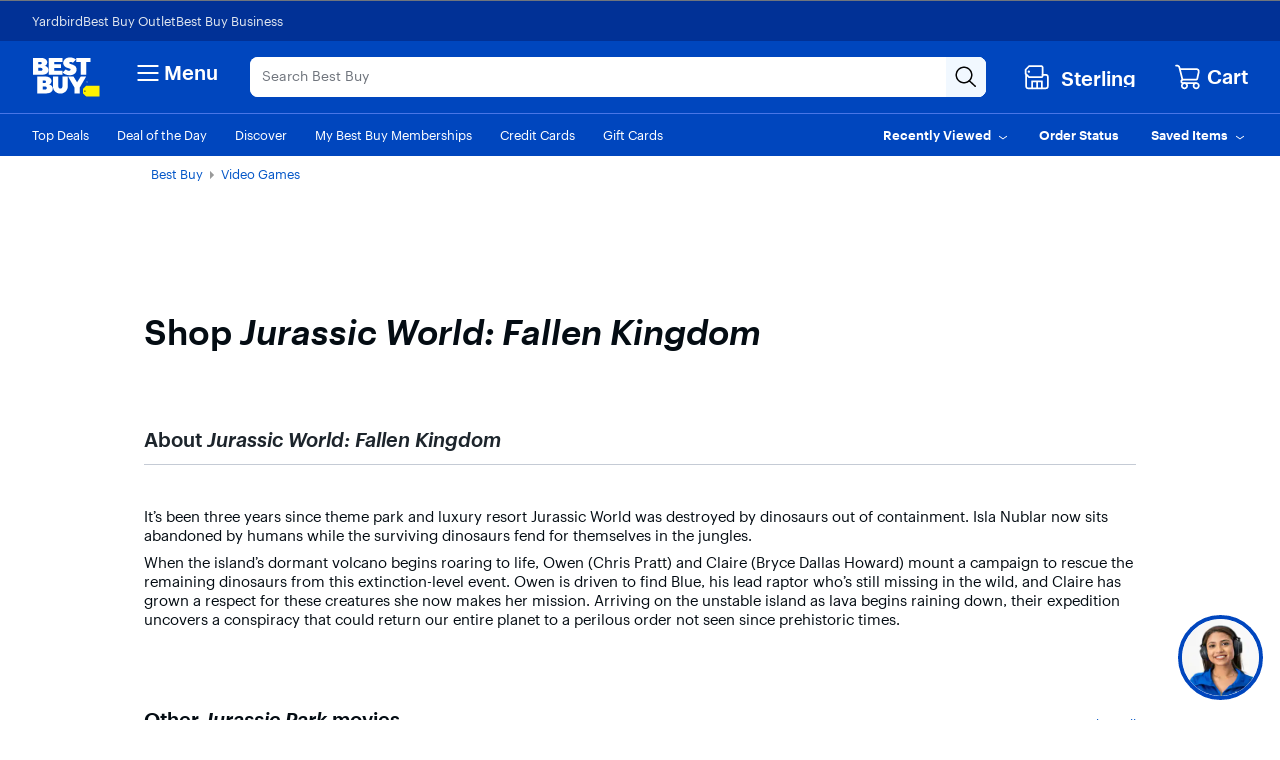

--- FILE ---
content_type: text/html;charset=utf-8
request_url: https://www.bestbuy.com/site/video-game-franchises/jurassic-world/pcmcat382700050003.c?id=pcmcat382700050003
body_size: 134063
content:
<!DOCTYPE html><!-- cba=26.2.0 - Instance: unknown ET: "016b2033005474f8979a82a29dc35f56d-gzip" --><html lang="en-US"><head><style class="vjs-styles-defaults">
      .video-js {
        width: 300px;
        height: 150px;
      }

      .vjs-fluid:not(.vjs-audio-only-mode) {
        padding-top: 56.25%
      }
    </style><style id="react-native-stylesheet">[stylesheet-group="0"] { } html { text-size-adjust: 100%; -webkit-tap-highlight-color: rgba(0, 0, 0, 0); } body { margin: 0px; } input::-webkit-search-cancel-button, input::-webkit-search-decoration, input::-webkit-search-results-button, input::-webkit-search-results-decoration { display: none; } [stylesheet-group="1"] { } .css-175oi2r { align-items: stretch; background-color: rgba(0, 0, 0, 0); border: 0px solid black; box-sizing: border-box; display: flex; flex-basis: auto; flex-direction: column; flex-shrink: 0; list-style: none; margin: 0px; min-height: 0px; min-width: 0px; padding: 0px; position: relative; text-decoration: none; z-index: 0; } [stylesheet-group="2"] { } .r-xoduu5 { display: inline-flex; } [stylesheet-group="2.2"] { } .r-1p0dtai { bottom: 0px; } .r-1d2f490 { left: 0px; } .r-u8s1d { position: absolute; } .r-zchlnj { right: 0px; } .r-ipm5af { top: 0px; } .r-105ug2t { pointer-events: auto !important; } .r-12vffkv > * { pointer-events: auto; } .r-12vffkv { pointer-events: none !important; } .r-ah5dr5 > * { pointer-events: none; } .r-ah5dr5 { pointer-events: auto !important; } .r-633pao { pointer-events: none !important; } .r-12vffkv > * { pointer-events: auto; } .r-ah5dr5 > * { pointer-events: none; } .r-11yh6sk { overflow-x: hidden; } .r-buy8e9 { overflow-y: hidden; } .r-19z077z { touch-action: none; } .r-2eszeu::-webkit-scrollbar { display: none; } .r-2eszeu { scrollbar-width: none; } .r-150rngu { } .r-eqz5dr { flex-direction: column; } .r-16y2uox { flex-grow: 1; } .r-1wbh5a2 { flex-shrink: 1; } .r-1rnoaur { overflow-y: auto; } .r-1sncvnh { transform: translateZ(0px); } .r-18u37iz { flex-direction: row; } .r-lltvgl { overflow-x: auto; } .r-1777fci { justify-content: center; } .r-gtdqiz { position: sticky; } .r-mhe3cw { z-index: 10; } .r-mfh4gg { scroll-snap-type: x mandatory; } .r-1ocf4r9 { scroll-snap-type: y mandatory; } .r-cpa5s6 { scroll-snap-align: start; } .r-12vffkv > * { pointer-events: auto; } .r-ah5dr5 > * { pointer-events: none; } .r-12vffkv > * { pointer-events: auto; } .r-ah5dr5 > * { pointer-events: none; } [stylesheet-group="3"] { } .r-12vffkv > * { pointer-events: auto; } .r-ah5dr5 > * { pointer-events: none; }</style><link rel="preconnect" href="https://pisces.bbystatic.com" crossorigin="anonymous"/><link rel="dns-prefetch" href="https://pisces.bbystatic.com"/><link rel="preconnect" href="https://nexus.ensighten.com" crossorigin="anonymous"/><link rel="dns-prefetch" href="https://nexus.ensighten.com"/><link rel="preconnect" href="https://assets.bbystatic.com" crossorigin="anonymous"/><link rel="dns-prefetch" href="https://assets.bbystatic.com"/><title>Jurassic World: Jurassic Park 4 with Chris Pratt - Best Buy</title><meta http-equiv="X-UA-Compatible" content="IE=Edge,chrome=1"/><meta http-equiv="Content-Type" content="text/html; charset=UTF-8"/><meta name="opt-targeting" content="{&#34;type&#34;:&#34;Browse,Promo&#34;}"/><meta name="keywords" content="jurassic world, jurassic world trailer, jurassic world 4, jurassic park 4, new jurassic park"/><meta name="description" content="Shop for Jurassic World on Blu-ray disc or DVD at Best Buy. The next movie in the Jurassic Park series, starring Chris Pratt."/><meta name="viewport" content="width=1024"/><meta name="format-detection" content="telephone=no"/><meta name="google-adsense-account" content="sites-9330121161145271"/><meta name="p:domain_verify" content="2fe2282e158c475589f2792766b66a79"/><link rel="canonical" href="https://www.bestbuy.com/site/video-games/video-game-franchises/pcmcat370900050002.c?id=pcmcat370900050002"/>
               
                
                    
                
                
		
		
		
		
		
		<link rel="stylesheet" href="/~assets/bby/_com/brix-styles/1.79.0/brix-styles-brix-web.css" media="all"/>
		
		

		
		
	<!-- start simple component <csi:text><csi:vars>$(csi.instances.shop.global-metadata.v1.id)</csi:vars></csi:text> - shop-global-metadata v1 --><link rel="icon" href="https://pisces.bbystatic.com/image2/BestBuy_US/Gallery/favicon-32-72227.png" sizes="32x32"/>
<meta name="application-name" content="BestBuy.com"/>
<meta name="theme-color" content="#0046be"/>
<meta name="msapplication-tooltip" content="BestBuy - Let&#39;s talk about what&#39;s possible."/>
<meta name="msapplication-config" content="/~assets/bby/_com/shop/global-metadata/dist/client/IEconfig.xml"/>
<meta name="google-adsense-account" content="sites-9330121161145271"/>
<link rel="apple-touch-icon-precomposed" href="https://pisces.bbystatic.com/image2/BestBuy_US/Gallery/Favicon-152-72229.png"/><!-- end simple component <csi:text><csi:vars>$(csi.instances.shop.global-metadata.v1.id)</csi:vars></csi:text> - shop-global-metadata v1 --><style>.breadcrumb-hierarchy{float:left}.breadcrumb-hierarchy.size-s{padding:10px 0 0 15px}.breadcrumb-hierarchy.size-l{padding:10px 20px 15px 0;margin:0 auto 0 15px}.breadcrumb-hierarchy .dead,.breadcrumb-hierarchy a{margin-left:7px}.breadcrumb-hierarchy .breadcrumb-list{list-style:none;margin:0;padding:0}.breadcrumb-hierarchy .breadcrumb-list li{float:left;margin:0;padding:0 7px 0 0}.breadcrumb-hierarchy .breadcrumb-list li:first-child a{margin-left:0}.breadcrumb-hierarchy .breadcrumb-list li:last-child{display:none}.breadcrumb-hierarchy .divider{width:0;height:0;border-top:4px solid transparent;border-bottom:4px solid transparent;border-left:4px solid #9a9b9b;display:inline-block}body{line-height:1.3}#site-control-content .widget-container .container .contained-row.highlight-row.remove-margin>div,#site-control-content .widget-container .container .contained-row.highlight-row .widget-wrapper.row,#site-control-content .widget-container .container .full-bleed-row.highlight-row.remove-margin>div,#site-control-content .widget-container .container .full-bleed-row.highlight-row .widget-wrapper.row,#widgets-view .widget-container .container .contained-row.highlight-row.remove-margin>div,#widgets-view .widget-container .container .contained-row.highlight-row .widget-wrapper.row,#widgets-view .widget-container .container .full-bleed-row.highlight-row.remove-margin>div,#widgets-view .widget-container .container .full-bleed-row.highlight-row .widget-wrapper.row{margin-bottom:0}#site-control-content .widget-container .container .contained-row.highlight-row .container-row,#site-control-content .widget-container .container .full-bleed-row.highlight-row .container-row,#widgets-view .widget-container .container .contained-row.highlight-row .container-row,#widgets-view .widget-container .container .full-bleed-row.highlight-row .container-row{max-width:1570px;width:100%;margin-bottom:0;display:flex}#site-control-content .widget-container .container .contained-row.highlight-row .container-row:after,#site-control-content .widget-container .container .contained-row.highlight-row .container-row:before,#site-control-content .widget-container .container .full-bleed-row.highlight-row .container-row:after,#site-control-content .widget-container .container .full-bleed-row.highlight-row .container-row:before,#widgets-view .widget-container .container .contained-row.highlight-row .container-row:after,#widgets-view .widget-container .container .contained-row.highlight-row .container-row:before,#widgets-view .widget-container .container .full-bleed-row.highlight-row .container-row:after,#widgets-view .widget-container .container .full-bleed-row.highlight-row .container-row:before{display:flex}#site-control-content .widget-container .container .contained-row.highlight-row .container-row .custom-banner-col,#site-control-content .widget-container .container .full-bleed-row.highlight-row .container-row .custom-banner-col,#widgets-view .widget-container .container .contained-row.highlight-row .container-row .custom-banner-col,#widgets-view .widget-container .container .full-bleed-row.highlight-row .container-row .custom-banner-col{padding-left:0;padding-right:0}#site-control-content .widget-container .container .contained-row.highlight-row .container-row .container-col,#site-control-content .widget-container .container .full-bleed-row.highlight-row .container-row .container-col,#widgets-view .widget-container .container .contained-row.highlight-row .container-row .container-col,#widgets-view .widget-container .container .full-bleed-row.highlight-row .container-row .container-col{margin-top:0;margin-bottom:0}#site-control-content .widget-container .container .contained-row.highlight-row .container-row .container-col.col-xs-4,#site-control-content .widget-container .container .full-bleed-row.highlight-row .container-row .container-col.col-xs-4,#widgets-view .widget-container .container .contained-row.highlight-row .container-row .container-col.col-xs-4,#widgets-view .widget-container .container .full-bleed-row.highlight-row .container-row .container-col.col-xs-4{padding:3rem}#site-control-content .widget-container .container .contained-row.highlight-row .container-row .container-col .widget-topper .col-xs-12,#site-control-content .widget-container .container .full-bleed-row.highlight-row .container-row .container-col .widget-topper .col-xs-12,#widgets-view .widget-container .container .contained-row.highlight-row .container-row .container-col .widget-topper .col-xs-12,#widgets-view .widget-container .container .full-bleed-row.highlight-row .container-row .container-col .widget-topper .col-xs-12{display:flex}#site-control-content .widget-container .container .contained-row.highlight-row .container-row .container-col .widget-topper .image-shell a,#site-control-content .widget-container .container .full-bleed-row.highlight-row .container-row .container-col .widget-topper .image-shell a,#widgets-view .widget-container .container .contained-row.highlight-row .container-row .container-col .widget-topper .image-shell a,#widgets-view .widget-container .container .full-bleed-row.highlight-row .container-row .container-col .widget-topper .image-shell a{width:100%}#site-control-content .widget-container .container .contained-row.highlight-row .container-row .container-col .widget-topper .topper-text-content .link,#site-control-content .widget-container .container .full-bleed-row.highlight-row .container-row .container-col .widget-topper .topper-text-content .link,#widgets-view .widget-container .container .contained-row.highlight-row .container-row .container-col .widget-topper .topper-text-content .link,#widgets-view .widget-container .container .full-bleed-row.highlight-row .container-row .container-col .widget-topper .topper-text-content .link{margin-bottom:0}#site-control-content .widget-container .container .contained-row.highlight-row .container-row .container-col.container-border-top,#site-control-content .widget-container .container .full-bleed-row.highlight-row .container-row .container-col.container-border-top,#widgets-view .widget-container .container .contained-row.highlight-row .container-row .container-col.container-border-top,#widgets-view .widget-container .container .full-bleed-row.highlight-row .container-row .container-col.container-border-top{border-top:1px solid}#site-control-content .widget-container .container .contained-row.highlight-row .container-row .container-col.container-border-right,#site-control-content .widget-container .container .full-bleed-row.highlight-row .container-row .container-col.container-border-right,#widgets-view .widget-container .container .contained-row.highlight-row .container-row .container-col.container-border-right,#widgets-view .widget-container .container .full-bleed-row.highlight-row .container-row .container-col.container-border-right{border-right:1px solid}#site-control-content .widget-container .container .contained-row.highlight-row .container-row .container-col.container-border-bottom,#site-control-content .widget-container .container .full-bleed-row.highlight-row .container-row .container-col.container-border-bottom,#widgets-view .widget-container .container .contained-row.highlight-row .container-row .container-col.container-border-bottom,#widgets-view .widget-container .container .full-bleed-row.highlight-row .container-row .container-col.container-border-bottom{border-bottom:1px solid}#site-control-content .widget-container .container .contained-row.highlight-row .container-row .container-col.container-border-left,#site-control-content .widget-container .container .full-bleed-row.highlight-row .container-row .container-col.container-border-left,#widgets-view .widget-container .container .contained-row.highlight-row .container-row .container-col.container-border-left,#widgets-view .widget-container .container .full-bleed-row.highlight-row .container-row .container-col.container-border-left{border-left:1px solid}#site-control-content .widget-container .container .contained-row.highlight-row .container-row .container-col.container-theme-grey,#site-control-content .widget-container .container .full-bleed-row.highlight-row .container-row .container-col.container-theme-grey,#widgets-view .widget-container .container .contained-row.highlight-row .container-row .container-col.container-theme-grey,#widgets-view .widget-container .container .full-bleed-row.highlight-row .container-row .container-col.container-theme-grey{border-color:#e0e6ef}#site-control-content .widget-container .container .contained-row.highlight-row .container-row .container-col.container-border-bottom:after,#site-control-content .widget-container .container .full-bleed-row.highlight-row .container-row .container-col.container-border-bottom:after,#widgets-view .widget-container .container .contained-row.highlight-row .container-row .container-col.container-border-bottom:after,#widgets-view .widget-container .container .full-bleed-row.highlight-row .container-row .container-col.container-border-bottom:after{width:100%;bottom:-1px;left:-1px}#site-control-content .widget-container .container .contained-row.highlight-row .container-row .container-col.container-border-bottom:first-of-type:after,#site-control-content .widget-container .container .full-bleed-row.highlight-row .container-row .container-col.container-border-bottom:first-of-type:after,#widgets-view .widget-container .container .contained-row.highlight-row .container-row .container-col.container-border-bottom:first-of-type:after,#widgets-view .widget-container .container .full-bleed-row.highlight-row .container-row .container-col.container-border-bottom:first-of-type:after{left:15px}#site-control-content .widget-container .container .contained-row.highlight-row .container-row .container-col.container-border-bottom:last-of-type:after,#site-control-content .widget-container .container .full-bleed-row.highlight-row .container-row .container-col.container-border-bottom:last-of-type:after,#widgets-view .widget-container .container .contained-row.highlight-row .container-row .container-col.container-border-bottom:last-of-type:after,#widgets-view .widget-container .container .full-bleed-row.highlight-row .container-row .container-col.container-border-bottom:last-of-type:after{left:-15px}#site-control-content .widget-container .container .contained-row.highlight-row .container-row .container-col.container-border-outer-left .container-border-bottom:first-of-type:after,#site-control-content .widget-container .container .contained-row.highlight-row .container-row .container-col.container-border-outer-left .container-border-bottom:last-of-type:after,#site-control-content .widget-container .container .full-bleed-row.highlight-row .container-row .container-col.container-border-outer-left .container-border-bottom:first-of-type:after,#site-control-content .widget-container .container .full-bleed-row.highlight-row .container-row .container-col.container-border-outer-left .container-border-bottom:last-of-type:after,#widgets-view .widget-container .container .contained-row.highlight-row .container-row .container-col.container-border-outer-left .container-border-bottom:first-of-type:after,#widgets-view .widget-container .container .contained-row.highlight-row .container-row .container-col.container-border-outer-left .container-border-bottom:last-of-type:after,#widgets-view .widget-container .container .full-bleed-row.highlight-row .container-row .container-col.container-border-outer-left .container-border-bottom:first-of-type:after,#widgets-view .widget-container .container .full-bleed-row.highlight-row .container-row .container-col.container-border-outer-left .container-border-bottom:last-of-type:after{left:0}#site-control-content .widget-container .container .contained-row.highlight-row .container-row.container-border-outer-top,#site-control-content .widget-container .container .full-bleed-row.highlight-row .container-row.container-border-outer-top,#widgets-view .widget-container .container .contained-row.highlight-row .container-row.container-border-outer-top,#widgets-view .widget-container .container .full-bleed-row.highlight-row .container-row.container-border-outer-top{border-top:4px solid}#site-control-content .widget-container .container .contained-row.highlight-row .container-row.container-border-outer-right,#site-control-content .widget-container .container .full-bleed-row.highlight-row .container-row.container-border-outer-right,#widgets-view .widget-container .container .contained-row.highlight-row .container-row.container-border-outer-right,#widgets-view .widget-container .container .full-bleed-row.highlight-row .container-row.container-border-outer-right{border-right:4px solid}#site-control-content .widget-container .container .contained-row.highlight-row .container-row.container-border-outer-bottom,#site-control-content .widget-container .container .full-bleed-row.highlight-row .container-row.container-border-outer-bottom,#widgets-view .widget-container .container .contained-row.highlight-row .container-row.container-border-outer-bottom,#widgets-view .widget-container .container .full-bleed-row.highlight-row .container-row.container-border-outer-bottom{border-bottom:4px solid}#site-control-content .widget-container .container .contained-row.highlight-row .container-row.container-border-outer-left,#site-control-content .widget-container .container .full-bleed-row.highlight-row .container-row.container-border-outer-left,#widgets-view .widget-container .container .contained-row.highlight-row .container-row.container-border-outer-left,#widgets-view .widget-container .container .full-bleed-row.highlight-row .container-row.container-border-outer-left{border-left:4px solid}#site-control-content .widget-container .container .contained-row.highlight-row .container-row.container-theme-red,#site-control-content .widget-container .container .full-bleed-row.highlight-row .container-row.container-theme-red,#widgets-view .widget-container .container .contained-row.highlight-row .container-row.container-theme-red,#widgets-view .widget-container .container .full-bleed-row.highlight-row .container-row.container-theme-red{border-color:#e81e25}#site-control-content .widget-container .container .contained-row.highlight-row .container-row.container-theme-blue,#site-control-content .widget-container .container .full-bleed-row.highlight-row .container-row.container-theme-blue,#widgets-view .widget-container .container .contained-row.highlight-row .container-row.container-theme-blue,#widgets-view .widget-container .container .full-bleed-row.highlight-row .container-row.container-theme-blue{border-color:#0046be}#site-control-content .widget-container .container .contained-row.highlight-row .container-row.container-theme-black,#site-control-content .widget-container .container .full-bleed-row.highlight-row .container-row.container-theme-black,#widgets-view .widget-container .container .contained-row.highlight-row .container-row.container-theme-black,#widgets-view .widget-container .container .full-bleed-row.highlight-row .container-row.container-theme-black{border-color:#1d252c}#site-control-content .widget-container .container .contained-row.highlight-row .container-row.container-theme-grey,#site-control-content .widget-container .container .full-bleed-row.highlight-row .container-row.container-theme-grey,#widgets-view .widget-container .container .contained-row.highlight-row .container-row.container-theme-grey,#widgets-view .widget-container .container .full-bleed-row.highlight-row .container-row.container-theme-grey{border-color:#55555a}#site-control-content .widget-container .container .contained-row.highlight-row .container-row-first>div.col-xs-4.container-col,#site-control-content .widget-container .container .full-bleed-row.highlight-row .container-row-first>div.col-xs-4.container-col,#widgets-view .widget-container .container .contained-row.highlight-row .container-row-first>div.col-xs-4.container-col,#widgets-view .widget-container .container .full-bleed-row.highlight-row .container-row-first>div.col-xs-4.container-col{padding-top:0}#site-control-content .widget-container .container .contained-row.highlight-row .container-row-last,#site-control-content .widget-container .container .full-bleed-row.highlight-row .container-row-last,#widgets-view .widget-container .container .contained-row.highlight-row .container-row-last,#widgets-view .widget-container .container .full-bleed-row.highlight-row .container-row-last{margin-bottom:30px}#site-control-content .widget-container .container .contained-row.highlight-row .container-row-last>div.col-xs-4.container-col,#site-control-content .widget-container .container .full-bleed-row.highlight-row .container-row-last>div.col-xs-4.container-col,#widgets-view .widget-container .container .contained-row.highlight-row .container-row-last>div.col-xs-4.container-col,#widgets-view .widget-container .container .full-bleed-row.highlight-row .container-row-last>div.col-xs-4.container-col{padding-bottom:0}#site-control-content .widget-container .container .contained-row.highlight-row .container-row-last .wf-large.widget-product-feature-v2 .wf-wrapper .wf-offer-row:last-child,#site-control-content .widget-container .container .full-bleed-row.highlight-row .container-row-last .wf-large.widget-product-feature-v2 .wf-wrapper .wf-offer-row:last-child,#widgets-view .widget-container .container .contained-row.highlight-row .container-row-last .wf-large.widget-product-feature-v2 .wf-wrapper .wf-offer-row:last-child,#widgets-view .widget-container .container .full-bleed-row.highlight-row .container-row-last .wf-large.widget-product-feature-v2 .wf-wrapper .wf-offer-row:last-child{padding-bottom:24px}.size-l #site-control-content .widget-container .container .contained-row.highlight-row,.size-l #site-control-content .widget-container .container .full-bleed-row.highlight-row,.size-l #widgets-view .widget-container .container .contained-row.highlight-row,.size-l #widgets-view .widget-container .container .full-bleed-row.highlight-row{min-width:1008px}.size-s #site-control-content .widget-container .container .contained-row.highlight-row,.size-s #site-control-content .widget-container .container .full-bleed-row.highlight-row,.size-s #widgets-view .widget-container .container .contained-row.highlight-row,.size-s #widgets-view .widget-container .container .full-bleed-row.highlight-row{max-width:1008px;padding:0 .5rem}#site-control-content .widget-container .row.contained-row.highlight-header .widget-wrapper.row,#site-control-content .widget-container .row.full-bleed-row.highlight-header .widget-wrapper.row,#widgets-view .widget-container .row.contained-row.highlight-header .widget-wrapper.row,#widgets-view .widget-container .row.full-bleed-row.highlight-header .widget-wrapper.row{margin-bottom:10px}#site-control-content .contained-row .icon-headline-column .icon-headline-background,#site-control-content .full-bleed-row-icon-headline .icon-headline-column .icon-headline-background,#widgets-view .contained-row .icon-headline-column .icon-headline-background,#widgets-view .full-bleed-row-icon-headline .icon-headline-column .icon-headline-background{height:calc(100% - 30px);width:calc(100% - 30px);position:absolute;z-index:-1;top:0;bottom:0;left:15px;right:0}#site-control-content .contained-row .icon-headline-column .icon-headline-row.icon-headline-bg-wrapper,#site-control-content .full-bleed-row-icon-headline .icon-headline-column .icon-headline-row.icon-headline-bg-wrapper,#widgets-view .contained-row .icon-headline-column .icon-headline-row.icon-headline-bg-wrapper,#widgets-view .full-bleed-row-icon-headline .icon-headline-column .icon-headline-row.icon-headline-bg-wrapper{width:100%;margin:0 auto;display:block}#site-control-content .contained-row .icon-headline-column .icon-headline-row.icon-headline-bg-wrapper:not(.bg-theme-color-none) .widget-wrapper.row,#site-control-content .full-bleed-row-icon-headline .icon-headline-column .icon-headline-row.icon-headline-bg-wrapper:not(.bg-theme-color-none) .widget-wrapper.row,#widgets-view .contained-row .icon-headline-column .icon-headline-row.icon-headline-bg-wrapper:not(.bg-theme-color-none) .widget-wrapper.row,#widgets-view .full-bleed-row-icon-headline .icon-headline-column .icon-headline-row.icon-headline-bg-wrapper:not(.bg-theme-color-none) .widget-wrapper.row{padding-top:15px;padding-bottom:15px}#site-control-content .contained-row .icon-headline-column .icon-headline-row.icon-headline-bg-wrapper .widget-icon-headline.icon-headline-l.centered-layout .icon-headline-content .textarea,#site-control-content .full-bleed-row-icon-headline .icon-headline-column .icon-headline-row.icon-headline-bg-wrapper .widget-icon-headline.icon-headline-l.centered-layout .icon-headline-content .textarea,#widgets-view .contained-row .icon-headline-column .icon-headline-row.icon-headline-bg-wrapper .widget-icon-headline.icon-headline-l.centered-layout .icon-headline-content .textarea,#widgets-view .full-bleed-row-icon-headline .icon-headline-column .icon-headline-row.icon-headline-bg-wrapper .widget-icon-headline.icon-headline-l.centered-layout .icon-headline-content .textarea{margin:1rem 0 0}#site-control-content .contained-row .icon-headline-column .icon-headline-row.icon-headline-bg-wrapper .widget-icon-headline,#site-control-content .full-bleed-row-icon-headline .icon-headline-column .icon-headline-row.icon-headline-bg-wrapper .widget-icon-headline,#widgets-view .contained-row .icon-headline-column .icon-headline-row.icon-headline-bg-wrapper .widget-icon-headline,#widgets-view .full-bleed-row-icon-headline .icon-headline-column .icon-headline-row.icon-headline-bg-wrapper .widget-icon-headline{height:100%}#site-control-content .contained-row .icon-headline-column .icon-headline-row.icon-headline-bg-wrapper .col-xs-12 .col-xs-12 .widget-icon-headline,#site-control-content .full-bleed-row-icon-headline .icon-headline-column .icon-headline-row.icon-headline-bg-wrapper .col-xs-12 .col-xs-12 .widget-icon-headline,#widgets-view .contained-row .icon-headline-column .icon-headline-row.icon-headline-bg-wrapper .col-xs-12 .col-xs-12 .widget-icon-headline,#widgets-view .full-bleed-row-icon-headline .icon-headline-column .icon-headline-row.icon-headline-bg-wrapper .col-xs-12 .col-xs-12 .widget-icon-headline{max-width:600px}#site-control-content .contained-row .icon-headline-column .icon-headline-row.icon-headline-bg-wrapper .col-xs-6 .widget-icon-headline,#site-control-content .full-bleed-row-icon-headline .icon-headline-column .icon-headline-row.icon-headline-bg-wrapper .col-xs-6 .widget-icon-headline,#widgets-view .contained-row .icon-headline-column .icon-headline-row.icon-headline-bg-wrapper .col-xs-6 .widget-icon-headline,#widgets-view .full-bleed-row-icon-headline .icon-headline-column .icon-headline-row.icon-headline-bg-wrapper .col-xs-6 .widget-icon-headline{max-width:400px}#site-control-content .contained-row .icon-headline-column .icon-headline-row.bg-theme-color-background-white .textarea .headline a,#site-control-content .contained-row .icon-headline-column .icon-headline-row.bg-theme-color-tech-yellow .textarea .headline a,#site-control-content .full-bleed-row-icon-headline .icon-headline-column .icon-headline-row.bg-theme-color-background-white .textarea .headline a,#site-control-content .full-bleed-row-icon-headline .icon-headline-column .icon-headline-row.bg-theme-color-tech-yellow .textarea .headline a,#widgets-view .contained-row .icon-headline-column .icon-headline-row.bg-theme-color-background-white .textarea .headline a,#widgets-view .contained-row .icon-headline-column .icon-headline-row.bg-theme-color-tech-yellow .textarea .headline a,#widgets-view .full-bleed-row-icon-headline .icon-headline-column .icon-headline-row.bg-theme-color-background-white .textarea .headline a,#widgets-view .full-bleed-row-icon-headline .icon-headline-column .icon-headline-row.bg-theme-color-tech-yellow .textarea .headline a{color:#55555a}#site-control-content .contained-row .icon-headline-column .icon-headline-row.bg-theme-color-background-white .textarea .body,#site-control-content .contained-row .icon-headline-column .icon-headline-row.bg-theme-color-tech-yellow .textarea .body,#site-control-content .full-bleed-row-icon-headline .icon-headline-column .icon-headline-row.bg-theme-color-background-white .textarea .body,#site-control-content .full-bleed-row-icon-headline .icon-headline-column .icon-headline-row.bg-theme-color-tech-yellow .textarea .body,#widgets-view .contained-row .icon-headline-column .icon-headline-row.bg-theme-color-background-white .textarea .body,#widgets-view .contained-row .icon-headline-column .icon-headline-row.bg-theme-color-tech-yellow .textarea .body,#widgets-view .full-bleed-row-icon-headline .icon-headline-column .icon-headline-row.bg-theme-color-background-white .textarea .body,#widgets-view .full-bleed-row-icon-headline .icon-headline-column .icon-headline-row.bg-theme-color-tech-yellow .textarea .body{color:#1d252c}#site-control-content .contained-row .icon-headline-column .icon-headline-row.bg-theme-color-dark-blue .textarea .body,#site-control-content .contained-row .icon-headline-column .icon-headline-row.bg-theme-color-dark-blue .textarea .disclaimer,#site-control-content .contained-row .icon-headline-column .icon-headline-row.bg-theme-color-dark-blue .textarea .headline a,#site-control-content .contained-row .icon-headline-column .icon-headline-row.bg-theme-color-dark-gray .textarea .body,#site-control-content .contained-row .icon-headline-column .icon-headline-row.bg-theme-color-dark-gray .textarea .disclaimer,#site-control-content .contained-row .icon-headline-column .icon-headline-row.bg-theme-color-dark-gray .textarea .headline a,#site-control-content .contained-row .icon-headline-column .icon-headline-row.bg-theme-color-human-blue .textarea .body,#site-control-content .contained-row .icon-headline-column .icon-headline-row.bg-theme-color-human-blue .textarea .disclaimer,#site-control-content .contained-row .icon-headline-column .icon-headline-row.bg-theme-color-human-blue .textarea .headline a,#site-control-content .contained-row .icon-headline-column .icon-headline-row.bg-theme-color-tech-black .textarea .body,#site-control-content .contained-row .icon-headline-column .icon-headline-row.bg-theme-color-tech-black .textarea .disclaimer,#site-control-content .contained-row .icon-headline-column .icon-headline-row.bg-theme-color-tech-black .textarea .headline a,#site-control-content .full-bleed-row-icon-headline .icon-headline-column .icon-headline-row.bg-theme-color-dark-blue .textarea .body,#site-control-content .full-bleed-row-icon-headline .icon-headline-column .icon-headline-row.bg-theme-color-dark-blue .textarea .disclaimer,#site-control-content .full-bleed-row-icon-headline .icon-headline-column .icon-headline-row.bg-theme-color-dark-blue .textarea .headline a,#site-control-content .full-bleed-row-icon-headline .icon-headline-column .icon-headline-row.bg-theme-color-dark-gray .textarea .body,#site-control-content .full-bleed-row-icon-headline .icon-headline-column .icon-headline-row.bg-theme-color-dark-gray .textarea .disclaimer,#site-control-content .full-bleed-row-icon-headline .icon-headline-column .icon-headline-row.bg-theme-color-dark-gray .textarea .headline a,#site-control-content .full-bleed-row-icon-headline .icon-headline-column .icon-headline-row.bg-theme-color-human-blue .textarea .body,#site-control-content .full-bleed-row-icon-headline .icon-headline-column .icon-headline-row.bg-theme-color-human-blue .textarea .disclaimer,#site-control-content .full-bleed-row-icon-headline .icon-headline-column .icon-headline-row.bg-theme-color-human-blue .textarea .headline a,#site-control-content .full-bleed-row-icon-headline .icon-headline-column .icon-headline-row.bg-theme-color-tech-black .textarea .body,#site-control-content .full-bleed-row-icon-headline .icon-headline-column .icon-headline-row.bg-theme-color-tech-black .textarea .disclaimer,#site-control-content .full-bleed-row-icon-headline .icon-headline-column .icon-headline-row.bg-theme-color-tech-black .textarea .headline a,#widgets-view .contained-row .icon-headline-column .icon-headline-row.bg-theme-color-dark-blue .textarea .body,#widgets-view .contained-row .icon-headline-column .icon-headline-row.bg-theme-color-dark-blue .textarea .disclaimer,#widgets-view .contained-row .icon-headline-column .icon-headline-row.bg-theme-color-dark-blue .textarea .headline a,#widgets-view .contained-row .icon-headline-column .icon-headline-row.bg-theme-color-dark-gray .textarea .body,#widgets-view .contained-row .icon-headline-column .icon-headline-row.bg-theme-color-dark-gray .textarea .disclaimer,#widgets-view .contained-row .icon-headline-column .icon-headline-row.bg-theme-color-dark-gray .textarea .headline a,#widgets-view .contained-row .icon-headline-column .icon-headline-row.bg-theme-color-human-blue .textarea .body,#widgets-view .contained-row .icon-headline-column .icon-headline-row.bg-theme-color-human-blue .textarea .disclaimer,#widgets-view .contained-row .icon-headline-column .icon-headline-row.bg-theme-color-human-blue .textarea .headline a,#widgets-view .contained-row .icon-headline-column .icon-headline-row.bg-theme-color-tech-black .textarea .body,#widgets-view .contained-row .icon-headline-column .icon-headline-row.bg-theme-color-tech-black .textarea .disclaimer,#widgets-view .contained-row .icon-headline-column .icon-headline-row.bg-theme-color-tech-black .textarea .headline a,#widgets-view .full-bleed-row-icon-headline .icon-headline-column .icon-headline-row.bg-theme-color-dark-blue .textarea .body,#widgets-view .full-bleed-row-icon-headline .icon-headline-column .icon-headline-row.bg-theme-color-dark-blue .textarea .disclaimer,#widgets-view .full-bleed-row-icon-headline .icon-headline-column .icon-headline-row.bg-theme-color-dark-blue .textarea .headline a,#widgets-view .full-bleed-row-icon-headline .icon-headline-column .icon-headline-row.bg-theme-color-dark-gray .textarea .body,#widgets-view .full-bleed-row-icon-headline .icon-headline-column .icon-headline-row.bg-theme-color-dark-gray .textarea .disclaimer,#widgets-view .full-bleed-row-icon-headline .icon-headline-column .icon-headline-row.bg-theme-color-dark-gray .textarea .headline a,#widgets-view .full-bleed-row-icon-headline .icon-headline-column .icon-headline-row.bg-theme-color-human-blue .textarea .body,#widgets-view .full-bleed-row-icon-headline .icon-headline-column .icon-headline-row.bg-theme-color-human-blue .textarea .disclaimer,#widgets-view .full-bleed-row-icon-headline .icon-headline-column .icon-headline-row.bg-theme-color-human-blue .textarea .headline a,#widgets-view .full-bleed-row-icon-headline .icon-headline-column .icon-headline-row.bg-theme-color-tech-black .textarea .body,#widgets-view .full-bleed-row-icon-headline .icon-headline-column .icon-headline-row.bg-theme-color-tech-black .textarea .disclaimer,#widgets-view .full-bleed-row-icon-headline .icon-headline-column .icon-headline-row.bg-theme-color-tech-black .textarea .headline a{color:#fff}#site-control-content .contained-row .icon-headline-column .icon-headline-row.bg-theme-color-dark-blue .textarea .disclaimer a,#site-control-content .contained-row .icon-headline-column .icon-headline-row.bg-theme-color-dark-blue .textarea .link a,#site-control-content .contained-row .icon-headline-column .icon-headline-row.bg-theme-color-dark-gray .textarea .disclaimer a,#site-control-content .contained-row .icon-headline-column .icon-headline-row.bg-theme-color-dark-gray .textarea .link a,#site-control-content .contained-row .icon-headline-column .icon-headline-row.bg-theme-color-human-blue .textarea .disclaimer a,#site-control-content .contained-row .icon-headline-column .icon-headline-row.bg-theme-color-human-blue .textarea .link a,#site-control-content .contained-row .icon-headline-column .icon-headline-row.bg-theme-color-tech-black .textarea .disclaimer a,#site-control-content .contained-row .icon-headline-column .icon-headline-row.bg-theme-color-tech-black .textarea .link a,#site-control-content .full-bleed-row-icon-headline .icon-headline-column .icon-headline-row.bg-theme-color-dark-blue .textarea .disclaimer a,#site-control-content .full-bleed-row-icon-headline .icon-headline-column .icon-headline-row.bg-theme-color-dark-blue .textarea .link a,#site-control-content .full-bleed-row-icon-headline .icon-headline-column .icon-headline-row.bg-theme-color-dark-gray .textarea .disclaimer a,#site-control-content .full-bleed-row-icon-headline .icon-headline-column .icon-headline-row.bg-theme-color-dark-gray .textarea .link a,#site-control-content .full-bleed-row-icon-headline .icon-headline-column .icon-headline-row.bg-theme-color-human-blue .textarea .disclaimer a,#site-control-content .full-bleed-row-icon-headline .icon-headline-column .icon-headline-row.bg-theme-color-human-blue .textarea .link a,#site-control-content .full-bleed-row-icon-headline .icon-headline-column .icon-headline-row.bg-theme-color-tech-black .textarea .disclaimer a,#site-control-content .full-bleed-row-icon-headline .icon-headline-column .icon-headline-row.bg-theme-color-tech-black .textarea .link a,#widgets-view .contained-row .icon-headline-column .icon-headline-row.bg-theme-color-dark-blue .textarea .disclaimer a,#widgets-view .contained-row .icon-headline-column .icon-headline-row.bg-theme-color-dark-blue .textarea .link a,#widgets-view .contained-row .icon-headline-column .icon-headline-row.bg-theme-color-dark-gray .textarea .disclaimer a,#widgets-view .contained-row .icon-headline-column .icon-headline-row.bg-theme-color-dark-gray .textarea .link a,#widgets-view .contained-row .icon-headline-column .icon-headline-row.bg-theme-color-human-blue .textarea .disclaimer a,#widgets-view .contained-row .icon-headline-column .icon-headline-row.bg-theme-color-human-blue .textarea .link a,#widgets-view .contained-row .icon-headline-column .icon-headline-row.bg-theme-color-tech-black .textarea .disclaimer a,#widgets-view .contained-row .icon-headline-column .icon-headline-row.bg-theme-color-tech-black .textarea .link a,#widgets-view .full-bleed-row-icon-headline .icon-headline-column .icon-headline-row.bg-theme-color-dark-blue .textarea .disclaimer a,#widgets-view .full-bleed-row-icon-headline .icon-headline-column .icon-headline-row.bg-theme-color-dark-blue .textarea .link a,#widgets-view .full-bleed-row-icon-headline .icon-headline-column .icon-headline-row.bg-theme-color-dark-gray .textarea .disclaimer a,#widgets-view .full-bleed-row-icon-headline .icon-headline-column .icon-headline-row.bg-theme-color-dark-gray .textarea .link a,#widgets-view .full-bleed-row-icon-headline .icon-headline-column .icon-headline-row.bg-theme-color-human-blue .textarea .disclaimer a,#widgets-view .full-bleed-row-icon-headline .icon-headline-column .icon-headline-row.bg-theme-color-human-blue .textarea .link a,#widgets-view .full-bleed-row-icon-headline .icon-headline-column .icon-headline-row.bg-theme-color-tech-black .textarea .disclaimer a,#widgets-view .full-bleed-row-icon-headline .icon-headline-column .icon-headline-row.bg-theme-color-tech-black .textarea .link a{color:#fff200}#site-control-content .contained-row .icon-headline-column .icon-headline-row.bg-theme-color-none .col-xs-4:nth-last-child(n+2)>.widget-wrapper.row .col-xs-12,#site-control-content .contained-row .icon-headline-column .icon-headline-row.bg-theme-color-none .col-xs-6:first-child>.widget-wrapper.row .col-xs-12,#site-control-content .full-bleed-row-icon-headline .icon-headline-column .icon-headline-row.bg-theme-color-none .col-xs-4:nth-last-child(n+2)>.widget-wrapper.row .col-xs-12,#site-control-content .full-bleed-row-icon-headline .icon-headline-column .icon-headline-row.bg-theme-color-none .col-xs-6:first-child>.widget-wrapper.row .col-xs-12,#widgets-view .contained-row .icon-headline-column .icon-headline-row.bg-theme-color-none .col-xs-4:nth-last-child(n+2)>.widget-wrapper.row .col-xs-12,#widgets-view .contained-row .icon-headline-column .icon-headline-row.bg-theme-color-none .col-xs-6:first-child>.widget-wrapper.row .col-xs-12,#widgets-view .full-bleed-row-icon-headline .icon-headline-column .icon-headline-row.bg-theme-color-none .col-xs-4:nth-last-child(n+2)>.widget-wrapper.row .col-xs-12,#widgets-view .full-bleed-row-icon-headline .icon-headline-column .icon-headline-row.bg-theme-color-none .col-xs-6:first-child>.widget-wrapper.row .col-xs-12{border-right:1px solid #c5cbd5}#site-control-content .contained-row .icon-headline-column .icon-headline-row.bg-theme-color-none .col-xs-12:nth-last-child(n+2)>.widget-wrapper.row .col-xs-12,#site-control-content .full-bleed-row-icon-headline .icon-headline-column .icon-headline-row.bg-theme-color-none .col-xs-12:nth-last-child(n+2)>.widget-wrapper.row .col-xs-12,#widgets-view .contained-row .icon-headline-column .icon-headline-row.bg-theme-color-none .col-xs-12:nth-last-child(n+2)>.widget-wrapper.row .col-xs-12,#widgets-view .full-bleed-row-icon-headline .icon-headline-column .icon-headline-row.bg-theme-color-none .col-xs-12:nth-last-child(n+2)>.widget-wrapper.row .col-xs-12{border-bottom:1px solid #c5cbd5}#site-control-content .contained-row .icon-headline-column .icon-headline-row.bg-theme-color-background-white .col-xs-4:nth-last-child(n+2)>.widget-wrapper.row .col-xs-12,#site-control-content .contained-row .icon-headline-column .icon-headline-row.bg-theme-color-background-white .col-xs-6:first-child>.widget-wrapper.row .col-xs-12,#site-control-content .contained-row .icon-headline-column .icon-headline-row.bg-theme-color-dark-gray .col-xs-4:nth-last-child(n+2)>.widget-wrapper.row .col-xs-12,#site-control-content .contained-row .icon-headline-column .icon-headline-row.bg-theme-color-dark-gray .col-xs-6:first-child>.widget-wrapper.row .col-xs-12,#site-control-content .full-bleed-row-icon-headline .icon-headline-column .icon-headline-row.bg-theme-color-background-white .col-xs-4:nth-last-child(n+2)>.widget-wrapper.row .col-xs-12,#site-control-content .full-bleed-row-icon-headline .icon-headline-column .icon-headline-row.bg-theme-color-background-white .col-xs-6:first-child>.widget-wrapper.row .col-xs-12,#site-control-content .full-bleed-row-icon-headline .icon-headline-column .icon-headline-row.bg-theme-color-dark-gray .col-xs-4:nth-last-child(n+2)>.widget-wrapper.row .col-xs-12,#site-control-content .full-bleed-row-icon-headline .icon-headline-column .icon-headline-row.bg-theme-color-dark-gray .col-xs-6:first-child>.widget-wrapper.row .col-xs-12,#widgets-view .contained-row .icon-headline-column .icon-headline-row.bg-theme-color-background-white .col-xs-4:nth-last-child(n+2)>.widget-wrapper.row .col-xs-12,#widgets-view .contained-row .icon-headline-column .icon-headline-row.bg-theme-color-background-white .col-xs-6:first-child>.widget-wrapper.row .col-xs-12,#widgets-view .contained-row .icon-headline-column .icon-headline-row.bg-theme-color-dark-gray .col-xs-4:nth-last-child(n+2)>.widget-wrapper.row .col-xs-12,#widgets-view .contained-row .icon-headline-column .icon-headline-row.bg-theme-color-dark-gray .col-xs-6:first-child>.widget-wrapper.row .col-xs-12,#widgets-view .full-bleed-row-icon-headline .icon-headline-column .icon-headline-row.bg-theme-color-background-white .col-xs-4:nth-last-child(n+2)>.widget-wrapper.row .col-xs-12,#widgets-view .full-bleed-row-icon-headline .icon-headline-column .icon-headline-row.bg-theme-color-background-white .col-xs-6:first-child>.widget-wrapper.row .col-xs-12,#widgets-view .full-bleed-row-icon-headline .icon-headline-column .icon-headline-row.bg-theme-color-dark-gray .col-xs-4:nth-last-child(n+2)>.widget-wrapper.row .col-xs-12,#widgets-view .full-bleed-row-icon-headline .icon-headline-column .icon-headline-row.bg-theme-color-dark-gray .col-xs-6:first-child>.widget-wrapper.row .col-xs-12{border-right:1px solid #c5cbd5}#site-control-content .contained-row .icon-headline-column .icon-headline-row.bg-theme-color-background-white .col-xs-12:nth-last-child(n+2)>.widget-wrapper.row .col-xs-12,#site-control-content .contained-row .icon-headline-column .icon-headline-row.bg-theme-color-dark-gray .col-xs-12:nth-last-child(n+2)>.widget-wrapper.row .col-xs-12,#site-control-content .full-bleed-row-icon-headline .icon-headline-column .icon-headline-row.bg-theme-color-background-white .col-xs-12:nth-last-child(n+2)>.widget-wrapper.row .col-xs-12,#site-control-content .full-bleed-row-icon-headline .icon-headline-column .icon-headline-row.bg-theme-color-dark-gray .col-xs-12:nth-last-child(n+2)>.widget-wrapper.row .col-xs-12,#widgets-view .contained-row .icon-headline-column .icon-headline-row.bg-theme-color-background-white .col-xs-12:nth-last-child(n+2)>.widget-wrapper.row .col-xs-12,#widgets-view .contained-row .icon-headline-column .icon-headline-row.bg-theme-color-dark-gray .col-xs-12:nth-last-child(n+2)>.widget-wrapper.row .col-xs-12,#widgets-view .full-bleed-row-icon-headline .icon-headline-column .icon-headline-row.bg-theme-color-background-white .col-xs-12:nth-last-child(n+2)>.widget-wrapper.row .col-xs-12,#widgets-view .full-bleed-row-icon-headline .icon-headline-column .icon-headline-row.bg-theme-color-dark-gray .col-xs-12:nth-last-child(n+2)>.widget-wrapper.row .col-xs-12{border-bottom:1px solid #c5cbd5}#site-control-content .contained-row .icon-headline-column .icon-headline-row.bg-theme-color-tech-yellow .col-xs-4:nth-last-child(n+2)>.widget-wrapper.row .col-xs-12,#site-control-content .contained-row .icon-headline-column .icon-headline-row.bg-theme-color-tech-yellow .col-xs-6:first-child>.widget-wrapper.row .col-xs-12,#site-control-content .full-bleed-row-icon-headline .icon-headline-column .icon-headline-row.bg-theme-color-tech-yellow .col-xs-4:nth-last-child(n+2)>.widget-wrapper.row .col-xs-12,#site-control-content .full-bleed-row-icon-headline .icon-headline-column .icon-headline-row.bg-theme-color-tech-yellow .col-xs-6:first-child>.widget-wrapper.row .col-xs-12,#widgets-view .contained-row .icon-headline-column .icon-headline-row.bg-theme-color-tech-yellow .col-xs-4:nth-last-child(n+2)>.widget-wrapper.row .col-xs-12,#widgets-view .contained-row .icon-headline-column .icon-headline-row.bg-theme-color-tech-yellow .col-xs-6:first-child>.widget-wrapper.row .col-xs-12,#widgets-view .full-bleed-row-icon-headline .icon-headline-column .icon-headline-row.bg-theme-color-tech-yellow .col-xs-4:nth-last-child(n+2)>.widget-wrapper.row .col-xs-12,#widgets-view .full-bleed-row-icon-headline .icon-headline-column .icon-headline-row.bg-theme-color-tech-yellow .col-xs-6:first-child>.widget-wrapper.row .col-xs-12{border-right:1px solid #ffe000}#site-control-content .contained-row .icon-headline-column .icon-headline-row.bg-theme-color-tech-yellow .col-xs-12:nth-last-child(n+2)>.widget-wrapper.row .col-xs-12,#site-control-content .full-bleed-row-icon-headline .icon-headline-column .icon-headline-row.bg-theme-color-tech-yellow .col-xs-12:nth-last-child(n+2)>.widget-wrapper.row .col-xs-12,#widgets-view .contained-row .icon-headline-column .icon-headline-row.bg-theme-color-tech-yellow .col-xs-12:nth-last-child(n+2)>.widget-wrapper.row .col-xs-12,#widgets-view .full-bleed-row-icon-headline .icon-headline-column .icon-headline-row.bg-theme-color-tech-yellow .col-xs-12:nth-last-child(n+2)>.widget-wrapper.row .col-xs-12{border-bottom:1px solid #ffe000}#site-control-content .contained-row .icon-headline-column .icon-headline-row.bg-theme-color-human-blue .col-xs-4:nth-last-child(n+2)>.widget-wrapper.row .col-xs-12,#site-control-content .contained-row .icon-headline-column .icon-headline-row.bg-theme-color-human-blue .col-xs-6:first-child>.widget-wrapper.row .col-xs-12,#site-control-content .full-bleed-row-icon-headline .icon-headline-column .icon-headline-row.bg-theme-color-human-blue .col-xs-4:nth-last-child(n+2)>.widget-wrapper.row .col-xs-12,#site-control-content .full-bleed-row-icon-headline .icon-headline-column .icon-headline-row.bg-theme-color-human-blue .col-xs-6:first-child>.widget-wrapper.row .col-xs-12,#widgets-view .contained-row .icon-headline-column .icon-headline-row.bg-theme-color-human-blue .col-xs-4:nth-last-child(n+2)>.widget-wrapper.row .col-xs-12,#widgets-view .contained-row .icon-headline-column .icon-headline-row.bg-theme-color-human-blue .col-xs-6:first-child>.widget-wrapper.row .col-xs-12,#widgets-view .full-bleed-row-icon-headline .icon-headline-column .icon-headline-row.bg-theme-color-human-blue .col-xs-4:nth-last-child(n+2)>.widget-wrapper.row .col-xs-12,#widgets-view .full-bleed-row-icon-headline .icon-headline-column .icon-headline-row.bg-theme-color-human-blue .col-xs-6:first-child>.widget-wrapper.row .col-xs-12{border-right:1px solid #2b5df5}#site-control-content .contained-row .icon-headline-column .icon-headline-row.bg-theme-color-human-blue .col-xs-12:nth-last-child(n+2)>.widget-wrapper.row .col-xs-12,#site-control-content .full-bleed-row-icon-headline .icon-headline-column .icon-headline-row.bg-theme-color-human-blue .col-xs-12:nth-last-child(n+2)>.widget-wrapper.row .col-xs-12,#widgets-view .contained-row .icon-headline-column .icon-headline-row.bg-theme-color-human-blue .col-xs-12:nth-last-child(n+2)>.widget-wrapper.row .col-xs-12,#widgets-view .full-bleed-row-icon-headline .icon-headline-column .icon-headline-row.bg-theme-color-human-blue .col-xs-12:nth-last-child(n+2)>.widget-wrapper.row .col-xs-12{border-bottom:1px solid #2b5df5}#site-control-content .contained-row .icon-headline-column .icon-headline-row.bg-theme-color-dark-blue .col-xs-4:nth-last-child(n+2)>.widget-wrapper.row .col-xs-12,#site-control-content .contained-row .icon-headline-column .icon-headline-row.bg-theme-color-dark-blue .col-xs-6:first-child>.widget-wrapper.row .col-xs-12,#site-control-content .full-bleed-row-icon-headline .icon-headline-column .icon-headline-row.bg-theme-color-dark-blue .col-xs-4:nth-last-child(n+2)>.widget-wrapper.row .col-xs-12,#site-control-content .full-bleed-row-icon-headline .icon-headline-column .icon-headline-row.bg-theme-color-dark-blue .col-xs-6:first-child>.widget-wrapper.row .col-xs-12,#widgets-view .contained-row .icon-headline-column .icon-headline-row.bg-theme-color-dark-blue .col-xs-4:nth-last-child(n+2)>.widget-wrapper.row .col-xs-12,#widgets-view .contained-row .icon-headline-column .icon-headline-row.bg-theme-color-dark-blue .col-xs-6:first-child>.widget-wrapper.row .col-xs-12,#widgets-view .full-bleed-row-icon-headline .icon-headline-column .icon-headline-row.bg-theme-color-dark-blue .col-xs-4:nth-last-child(n+2)>.widget-wrapper.row .col-xs-12,#widgets-view .full-bleed-row-icon-headline .icon-headline-column .icon-headline-row.bg-theme-color-dark-blue .col-xs-6:first-child>.widget-wrapper.row .col-xs-12{border-right:1px solid #0046be}#site-control-content .contained-row .icon-headline-column .icon-headline-row.bg-theme-color-dark-blue .col-xs-12:nth-last-child(n+2)>.widget-wrapper.row .col-xs-12,#site-control-content .full-bleed-row-icon-headline .icon-headline-column .icon-headline-row.bg-theme-color-dark-blue .col-xs-12:nth-last-child(n+2)>.widget-wrapper.row .col-xs-12,#widgets-view .contained-row .icon-headline-column .icon-headline-row.bg-theme-color-dark-blue .col-xs-12:nth-last-child(n+2)>.widget-wrapper.row .col-xs-12,#widgets-view .full-bleed-row-icon-headline .icon-headline-column .icon-headline-row.bg-theme-color-dark-blue .col-xs-12:nth-last-child(n+2)>.widget-wrapper.row .col-xs-12{border-bottom:1px solid #0046be}#site-control-content .contained-row .icon-headline-column .icon-headline-row.bg-theme-color-tech-black .col-xs-4:nth-last-child(n+2)>.widget-wrapper.row .col-xs-12,#site-control-content .contained-row .icon-headline-column .icon-headline-row.bg-theme-color-tech-black .col-xs-6:first-child>.widget-wrapper.row .col-xs-12,#site-control-content .full-bleed-row-icon-headline .icon-headline-column .icon-headline-row.bg-theme-color-tech-black .col-xs-4:nth-last-child(n+2)>.widget-wrapper.row .col-xs-12,#site-control-content .full-bleed-row-icon-headline .icon-headline-column .icon-headline-row.bg-theme-color-tech-black .col-xs-6:first-child>.widget-wrapper.row .col-xs-12,#widgets-view .contained-row .icon-headline-column .icon-headline-row.bg-theme-color-tech-black .col-xs-4:nth-last-child(n+2)>.widget-wrapper.row .col-xs-12,#widgets-view .contained-row .icon-headline-column .icon-headline-row.bg-theme-color-tech-black .col-xs-6:first-child>.widget-wrapper.row .col-xs-12,#widgets-view .full-bleed-row-icon-headline .icon-headline-column .icon-headline-row.bg-theme-color-tech-black .col-xs-4:nth-last-child(n+2)>.widget-wrapper.row .col-xs-12,#widgets-view .full-bleed-row-icon-headline .icon-headline-column .icon-headline-row.bg-theme-color-tech-black .col-xs-6:first-child>.widget-wrapper.row .col-xs-12{border-right:1px solid #55555a}#site-control-content .contained-row .icon-headline-column .icon-headline-row.bg-theme-color-tech-black .col-xs-12:nth-last-child(n+2)>.widget-wrapper.row .col-xs-12,#site-control-content .full-bleed-row-icon-headline .icon-headline-column .icon-headline-row.bg-theme-color-tech-black .col-xs-12:nth-last-child(n+2)>.widget-wrapper.row .col-xs-12,#widgets-view .contained-row .icon-headline-column .icon-headline-row.bg-theme-color-tech-black .col-xs-12:nth-last-child(n+2)>.widget-wrapper.row .col-xs-12,#widgets-view .full-bleed-row-icon-headline .icon-headline-column .icon-headline-row.bg-theme-color-tech-black .col-xs-12:nth-last-child(n+2)>.widget-wrapper.row .col-xs-12{border-bottom:1px solid #55555a}@media (max-width:1200px){#site-control-content .full-bleed-row-icon-headline:not(.side-by-side) .icon-headline-column .row .col-xs-4:nth-last-child(n+2)>.widget-wrapper.row .col-xs-12,#site-control-content .full-bleed-row-icon-headline:not(.side-by-side) .icon-headline-column .row .col-xs-6:first-child>.widget-wrapper.row .col-xs-12,#widgets-view .full-bleed-row-icon-headline:not(.side-by-side) .icon-headline-column .row .col-xs-4:nth-last-child(n+2)>.widget-wrapper.row .col-xs-12,#widgets-view .full-bleed-row-icon-headline:not(.side-by-side) .icon-headline-column .row .col-xs-6:first-child>.widget-wrapper.row .col-xs-12{border-right:none}}#site-control-content .contained-row:not(.side-by-side) .icon-headline-column .row .col-xs-4:nth-last-child(n+2)>.widget-wrapper.row .col-xs-12,#site-control-content .contained-row:not(.side-by-side) .icon-headline-column .row .col-xs-6:first-child>.widget-wrapper.row .col-xs-12,#widgets-view .contained-row:not(.side-by-side) .icon-headline-column .row .col-xs-4:nth-last-child(n+2)>.widget-wrapper.row .col-xs-12,#widgets-view .contained-row:not(.side-by-side) .icon-headline-column .row .col-xs-6:first-child>.widget-wrapper.row .col-xs-12{border-right:none}#site-control-content .alert-wrapper,#widgets-view .alert-wrapper{padding:0 15px;margin:0 auto}#site-control-content .page-title-wrapper #page-title-col,#widgets-view .page-title-wrapper #page-title-col{margin-bottom:0}#site-control-content .page-title-wrapper .page-title,#widgets-view .page-title-wrapper .page-title{font-weight:600;margin-top:15px;margin-bottom:15px}#site-control-content .icon,#widgets-view .icon{background:none;overflow:inherit}#site-control-content .widget-container,#widgets-view .widget-container{line-height:1.3}#site-control-content .widget-container .full-bleed-wrapper,#widgets-view .widget-container .full-bleed-wrapper{width:100%;text-indent:100%;white-space:nowrap;overflow:hidden}#site-control-content .widget-container .full-bleed-wrapper img,#widgets-view .widget-container .full-bleed-wrapper img{margin:0 auto}#site-control-content .widget-container .container-v3,#site-control-content .widget-container>.container,#widgets-view .widget-container .container-v3,#widgets-view .widget-container>.container{padding:0 15px;min-width:0;width:auto}#site-control-content .widget-container .container-v3 #hierarchy,#site-control-content .widget-container>.container #hierarchy,#widgets-view .widget-container .container-v3 #hierarchy,#widgets-view .widget-container>.container #hierarchy{padding:10px 20px 0 0;margin:0 auto 0 15px;zoom:1;float:left}#site-control-content .widget-container .container-v3 .container-row,#widgets-view .widget-container .container-v3 .container-row{padding:0}#site-control-content .site-control-banner .icon,#widgets-view .site-control-banner .icon{background:none;overflow:inherit}#site-control-content .site-control-banner>.row>div>div.widget-focus:first-child,#widgets-view .site-control-banner>.row>div>div.widget-focus:first-child{margin-top:17px}#site-control-content .alert-wrapper .row:not(.wf-offer-price-block *),#widget-video-modal .c-modal-window .container .row:not(.wf-offer-price-block *),.site-control-banner .row:not(.wf-offer-price-block *),.widget-brix-modal .c-modal-body .row:not(.wf-offer-price-block *),.widget-brix-modal.c-modal-window .container .row:not(.wf-offer-price-block *),.widget-container .row:not(.wf-offer-price-block *){margin-left:-15px;margin-right:-15px}#site-control-content .alert-wrapper .col-lg-1:not(.wf-offer-price-block *),#site-control-content .alert-wrapper .col-lg-2:not(.wf-offer-price-block *),#site-control-content .alert-wrapper .col-lg-3:not(.wf-offer-price-block *),#site-control-content .alert-wrapper .col-lg-4:not(.wf-offer-price-block *),#site-control-content .alert-wrapper .col-lg-5:not(.wf-offer-price-block *),#site-control-content .alert-wrapper .col-lg-6:not(.wf-offer-price-block *),#site-control-content .alert-wrapper .col-lg-7:not(.wf-offer-price-block *),#site-control-content .alert-wrapper .col-lg-8:not(.wf-offer-price-block *),#site-control-content .alert-wrapper .col-lg-9:not(.wf-offer-price-block *),#site-control-content .alert-wrapper .col-lg-10:not(.wf-offer-price-block *),#site-control-content .alert-wrapper .col-lg-11:not(.wf-offer-price-block *),#site-control-content .alert-wrapper .col-lg-12:not(.wf-offer-price-block *),#site-control-content .alert-wrapper .col-md-1:not(.wf-offer-price-block *),#site-control-content .alert-wrapper .col-md-2:not(.wf-offer-price-block *),#site-control-content .alert-wrapper .col-md-3:not(.wf-offer-price-block *),#site-control-content .alert-wrapper .col-md-4:not(.wf-offer-price-block *),#site-control-content .alert-wrapper .col-md-5:not(.wf-offer-price-block *),#site-control-content .alert-wrapper .col-md-6:not(.wf-offer-price-block *),#site-control-content .alert-wrapper .col-md-7:not(.wf-offer-price-block *),#site-control-content .alert-wrapper .col-md-8:not(.wf-offer-price-block *),#site-control-content .alert-wrapper .col-md-9:not(.wf-offer-price-block *),#site-control-content .alert-wrapper .col-md-10:not(.wf-offer-price-block *),#site-control-content .alert-wrapper .col-md-11:not(.wf-offer-price-block *),#site-control-content .alert-wrapper .col-md-12:not(.wf-offer-price-block *),#site-control-content .alert-wrapper .col-sm-1:not(.wf-offer-price-block *),#site-control-content .alert-wrapper .col-sm-2:not(.wf-offer-price-block *),#site-control-content .alert-wrapper .col-sm-3:not(.wf-offer-price-block *),#site-control-content .alert-wrapper .col-sm-4:not(.wf-offer-price-block *),#site-control-content .alert-wrapper .col-sm-5:not(.wf-offer-price-block *),#site-control-content .alert-wrapper .col-sm-6:not(.wf-offer-price-block *),#site-control-content .alert-wrapper .col-sm-7:not(.wf-offer-price-block *),#site-control-content .alert-wrapper .col-sm-8:not(.wf-offer-price-block *),#site-control-content .alert-wrapper .col-sm-9:not(.wf-offer-price-block *),#site-control-content .alert-wrapper .col-sm-10:not(.wf-offer-price-block *),#site-control-content .alert-wrapper .col-sm-11:not(.wf-offer-price-block *),#site-control-content .alert-wrapper .col-sm-12:not(.wf-offer-price-block *),#site-control-content .alert-wrapper .col-xs-1:not(.wf-offer-price-block *),#site-control-content .alert-wrapper .col-xs-2:not(.wf-offer-price-block *),#site-control-content .alert-wrapper .col-xs-3:not(.wf-offer-price-block *),#site-control-content .alert-wrapper .col-xs-4:not(.wf-offer-price-block *),#site-control-content .alert-wrapper .col-xs-5:not(.wf-offer-price-block *),#site-control-content .alert-wrapper .col-xs-6:not(.wf-offer-price-block *),#site-control-content .alert-wrapper .col-xs-7:not(.wf-offer-price-block *),#site-control-content .alert-wrapper .col-xs-8:not(.wf-offer-price-block *),#site-control-content .alert-wrapper .col-xs-9:not(.wf-offer-price-block *),#site-control-content .alert-wrapper .col-xs-10:not(.wf-offer-price-block *),#site-control-content .alert-wrapper .col-xs-11:not(.wf-offer-price-block *),#site-control-content .alert-wrapper .col-xs-12:not(.wf-offer-price-block *),#widget-video-modal .c-modal-window .container .col-lg-1:not(.wf-offer-price-block *),#widget-video-modal .c-modal-window .container .col-lg-2:not(.wf-offer-price-block *),#widget-video-modal .c-modal-window .container .col-lg-3:not(.wf-offer-price-block *),#widget-video-modal .c-modal-window .container .col-lg-4:not(.wf-offer-price-block *),#widget-video-modal .c-modal-window .container .col-lg-5:not(.wf-offer-price-block *),#widget-video-modal .c-modal-window .container .col-lg-6:not(.wf-offer-price-block *),#widget-video-modal .c-modal-window .container .col-lg-7:not(.wf-offer-price-block *),#widget-video-modal .c-modal-window .container .col-lg-8:not(.wf-offer-price-block *),#widget-video-modal .c-modal-window .container .col-lg-9:not(.wf-offer-price-block *),#widget-video-modal .c-modal-window .container .col-lg-10:not(.wf-offer-price-block *),#widget-video-modal .c-modal-window .container .col-lg-11:not(.wf-offer-price-block *),#widget-video-modal .c-modal-window .container .col-lg-12:not(.wf-offer-price-block *),#widget-video-modal .c-modal-window .container .col-md-1:not(.wf-offer-price-block *),#widget-video-modal .c-modal-window .container .col-md-2:not(.wf-offer-price-block *),#widget-video-modal .c-modal-window .container .col-md-3:not(.wf-offer-price-block *),#widget-video-modal .c-modal-window .container .col-md-4:not(.wf-offer-price-block *),#widget-video-modal .c-modal-window .container .col-md-5:not(.wf-offer-price-block *),#widget-video-modal .c-modal-window .container .col-md-6:not(.wf-offer-price-block *),#widget-video-modal .c-modal-window .container .col-md-7:not(.wf-offer-price-block *),#widget-video-modal .c-modal-window .container .col-md-8:not(.wf-offer-price-block *),#widget-video-modal .c-modal-window .container .col-md-9:not(.wf-offer-price-block *),#widget-video-modal .c-modal-window .container .col-md-10:not(.wf-offer-price-block *),#widget-video-modal .c-modal-window .container .col-md-11:not(.wf-offer-price-block *),#widget-video-modal .c-modal-window .container .col-md-12:not(.wf-offer-price-block *),#widget-video-modal .c-modal-window .container .col-sm-1:not(.wf-offer-price-block *),#widget-video-modal .c-modal-window .container .col-sm-2:not(.wf-offer-price-block *),#widget-video-modal .c-modal-window .container .col-sm-3:not(.wf-offer-price-block *),#widget-video-modal .c-modal-window .container .col-sm-4:not(.wf-offer-price-block *),#widget-video-modal .c-modal-window .container .col-sm-5:not(.wf-offer-price-block *),#widget-video-modal .c-modal-window .container .col-sm-6:not(.wf-offer-price-block *),#widget-video-modal .c-modal-window .container .col-sm-7:not(.wf-offer-price-block *),#widget-video-modal .c-modal-window .container .col-sm-8:not(.wf-offer-price-block *),#widget-video-modal .c-modal-window .container .col-sm-9:not(.wf-offer-price-block *),#widget-video-modal .c-modal-window .container .col-sm-10:not(.wf-offer-price-block *),#widget-video-modal .c-modal-window .container .col-sm-11:not(.wf-offer-price-block *),#widget-video-modal .c-modal-window .container .col-sm-12:not(.wf-offer-price-block *),#widget-video-modal .c-modal-window .container .col-xs-1:not(.wf-offer-price-block *),#widget-video-modal .c-modal-window .container .col-xs-2:not(.wf-offer-price-block *),#widget-video-modal .c-modal-window .container .col-xs-3:not(.wf-offer-price-block *),#widget-video-modal .c-modal-window .container .col-xs-4:not(.wf-offer-price-block *),#widget-video-modal .c-modal-window .container .col-xs-5:not(.wf-offer-price-block *),#widget-video-modal .c-modal-window .container .col-xs-6:not(.wf-offer-price-block *),#widget-video-modal .c-modal-window .container .col-xs-7:not(.wf-offer-price-block *),#widget-video-modal .c-modal-window .container .col-xs-8:not(.wf-offer-price-block *),#widget-video-modal .c-modal-window .container .col-xs-9:not(.wf-offer-price-block *),#widget-video-modal .c-modal-window .container .col-xs-10:not(.wf-offer-price-block *),#widget-video-modal .c-modal-window .container .col-xs-11:not(.wf-offer-price-block *),#widget-video-modal .c-modal-window .container .col-xs-12:not(.wf-offer-price-block *),.site-control-banner .col-lg-1:not(.wf-offer-price-block *),.site-control-banner .col-lg-2:not(.wf-offer-price-block *),.site-control-banner .col-lg-3:not(.wf-offer-price-block *),.site-control-banner .col-lg-4:not(.wf-offer-price-block *),.site-control-banner .col-lg-5:not(.wf-offer-price-block *),.site-control-banner .col-lg-6:not(.wf-offer-price-block *),.site-control-banner .col-lg-7:not(.wf-offer-price-block *),.site-control-banner .col-lg-8:not(.wf-offer-price-block *),.site-control-banner .col-lg-9:not(.wf-offer-price-block *),.site-control-banner .col-lg-10:not(.wf-offer-price-block *),.site-control-banner .col-lg-11:not(.wf-offer-price-block *),.site-control-banner .col-lg-12:not(.wf-offer-price-block *),.site-control-banner .col-md-1:not(.wf-offer-price-block *),.site-control-banner .col-md-2:not(.wf-offer-price-block *),.site-control-banner .col-md-3:not(.wf-offer-price-block *),.site-control-banner .col-md-4:not(.wf-offer-price-block *),.site-control-banner .col-md-5:not(.wf-offer-price-block *),.site-control-banner .col-md-6:not(.wf-offer-price-block *),.site-control-banner .col-md-7:not(.wf-offer-price-block *),.site-control-banner .col-md-8:not(.wf-offer-price-block *),.site-control-banner .col-md-9:not(.wf-offer-price-block *),.site-control-banner .col-md-10:not(.wf-offer-price-block *),.site-control-banner .col-md-11:not(.wf-offer-price-block *),.site-control-banner .col-md-12:not(.wf-offer-price-block *),.site-control-banner .col-sm-1:not(.wf-offer-price-block *),.site-control-banner .col-sm-2:not(.wf-offer-price-block *),.site-control-banner .col-sm-3:not(.wf-offer-price-block *),.site-control-banner .col-sm-4:not(.wf-offer-price-block *),.site-control-banner .col-sm-5:not(.wf-offer-price-block *),.site-control-banner .col-sm-6:not(.wf-offer-price-block *),.site-control-banner .col-sm-7:not(.wf-offer-price-block *),.site-control-banner .col-sm-8:not(.wf-offer-price-block *),.site-control-banner .col-sm-9:not(.wf-offer-price-block *),.site-control-banner .col-sm-10:not(.wf-offer-price-block *),.site-control-banner .col-sm-11:not(.wf-offer-price-block *),.site-control-banner .col-sm-12:not(.wf-offer-price-block *),.site-control-banner .col-xs-1:not(.wf-offer-price-block *),.site-control-banner .col-xs-2:not(.wf-offer-price-block *),.site-control-banner .col-xs-3:not(.wf-offer-price-block *),.site-control-banner .col-xs-4:not(.wf-offer-price-block *),.site-control-banner .col-xs-5:not(.wf-offer-price-block *),.site-control-banner .col-xs-6:not(.wf-offer-price-block *),.site-control-banner .col-xs-7:not(.wf-offer-price-block *),.site-control-banner .col-xs-8:not(.wf-offer-price-block *),.site-control-banner .col-xs-9:not(.wf-offer-price-block *),.site-control-banner .col-xs-10:not(.wf-offer-price-block *),.site-control-banner .col-xs-11:not(.wf-offer-price-block *),.site-control-banner .col-xs-12:not(.wf-offer-price-block *),.widget-brix-modal .c-modal-body .col-lg-1:not(.wf-offer-price-block *),.widget-brix-modal .c-modal-body .col-lg-2:not(.wf-offer-price-block *),.widget-brix-modal .c-modal-body .col-lg-3:not(.wf-offer-price-block *),.widget-brix-modal .c-modal-body .col-lg-4:not(.wf-offer-price-block *),.widget-brix-modal .c-modal-body .col-lg-5:not(.wf-offer-price-block *),.widget-brix-modal .c-modal-body .col-lg-6:not(.wf-offer-price-block *),.widget-brix-modal .c-modal-body .col-lg-7:not(.wf-offer-price-block *),.widget-brix-modal .c-modal-body .col-lg-8:not(.wf-offer-price-block *),.widget-brix-modal .c-modal-body .col-lg-9:not(.wf-offer-price-block *),.widget-brix-modal .c-modal-body .col-lg-10:not(.wf-offer-price-block *),.widget-brix-modal .c-modal-body .col-lg-11:not(.wf-offer-price-block *),.widget-brix-modal .c-modal-body .col-lg-12:not(.wf-offer-price-block *),.widget-brix-modal .c-modal-body .col-md-1:not(.wf-offer-price-block *),.widget-brix-modal .c-modal-body .col-md-2:not(.wf-offer-price-block *),.widget-brix-modal .c-modal-body .col-md-3:not(.wf-offer-price-block *),.widget-brix-modal .c-modal-body .col-md-4:not(.wf-offer-price-block *),.widget-brix-modal .c-modal-body .col-md-5:not(.wf-offer-price-block *),.widget-brix-modal .c-modal-body .col-md-6:not(.wf-offer-price-block *),.widget-brix-modal .c-modal-body .col-md-7:not(.wf-offer-price-block *),.widget-brix-modal .c-modal-body .col-md-8:not(.wf-offer-price-block *),.widget-brix-modal .c-modal-body .col-md-9:not(.wf-offer-price-block *),.widget-brix-modal .c-modal-body .col-md-10:not(.wf-offer-price-block *),.widget-brix-modal .c-modal-body .col-md-11:not(.wf-offer-price-block *),.widget-brix-modal .c-modal-body .col-md-12:not(.wf-offer-price-block *),.widget-brix-modal .c-modal-body .col-sm-1:not(.wf-offer-price-block *),.widget-brix-modal .c-modal-body .col-sm-2:not(.wf-offer-price-block *),.widget-brix-modal .c-modal-body .col-sm-3:not(.wf-offer-price-block *),.widget-brix-modal .c-modal-body .col-sm-4:not(.wf-offer-price-block *),.widget-brix-modal .c-modal-body .col-sm-5:not(.wf-offer-price-block *),.widget-brix-modal .c-modal-body .col-sm-6:not(.wf-offer-price-block *),.widget-brix-modal .c-modal-body .col-sm-7:not(.wf-offer-price-block *),.widget-brix-modal .c-modal-body .col-sm-8:not(.wf-offer-price-block *),.widget-brix-modal .c-modal-body .col-sm-9:not(.wf-offer-price-block *),.widget-brix-modal .c-modal-body .col-sm-10:not(.wf-offer-price-block *),.widget-brix-modal .c-modal-body .col-sm-11:not(.wf-offer-price-block *),.widget-brix-modal .c-modal-body .col-sm-12:not(.wf-offer-price-block *),.widget-brix-modal .c-modal-body .col-xs-1:not(.wf-offer-price-block *),.widget-brix-modal .c-modal-body .col-xs-2:not(.wf-offer-price-block *),.widget-brix-modal .c-modal-body .col-xs-3:not(.wf-offer-price-block *),.widget-brix-modal .c-modal-body .col-xs-4:not(.wf-offer-price-block *),.widget-brix-modal .c-modal-body .col-xs-5:not(.wf-offer-price-block *),.widget-brix-modal .c-modal-body .col-xs-6:not(.wf-offer-price-block *),.widget-brix-modal .c-modal-body .col-xs-7:not(.wf-offer-price-block *),.widget-brix-modal .c-modal-body .col-xs-8:not(.wf-offer-price-block *),.widget-brix-modal .c-modal-body .col-xs-9:not(.wf-offer-price-block *),.widget-brix-modal .c-modal-body .col-xs-10:not(.wf-offer-price-block *),.widget-brix-modal .c-modal-body .col-xs-11:not(.wf-offer-price-block *),.widget-brix-modal .c-modal-body .col-xs-12:not(.wf-offer-price-block *),.widget-brix-modal.c-modal-window .container .col-lg-1:not(.wf-offer-price-block *),.widget-brix-modal.c-modal-window .container .col-lg-2:not(.wf-offer-price-block *),.widget-brix-modal.c-modal-window .container .col-lg-3:not(.wf-offer-price-block *),.widget-brix-modal.c-modal-window .container .col-lg-4:not(.wf-offer-price-block *),.widget-brix-modal.c-modal-window .container .col-lg-5:not(.wf-offer-price-block *),.widget-brix-modal.c-modal-window .container .col-lg-6:not(.wf-offer-price-block *),.widget-brix-modal.c-modal-window .container .col-lg-7:not(.wf-offer-price-block *),.widget-brix-modal.c-modal-window .container .col-lg-8:not(.wf-offer-price-block *),.widget-brix-modal.c-modal-window .container .col-lg-9:not(.wf-offer-price-block *),.widget-brix-modal.c-modal-window .container .col-lg-10:not(.wf-offer-price-block *),.widget-brix-modal.c-modal-window .container .col-lg-11:not(.wf-offer-price-block *),.widget-brix-modal.c-modal-window .container .col-lg-12:not(.wf-offer-price-block *),.widget-brix-modal.c-modal-window .container .col-md-1:not(.wf-offer-price-block *),.widget-brix-modal.c-modal-window .container .col-md-2:not(.wf-offer-price-block *),.widget-brix-modal.c-modal-window .container .col-md-3:not(.wf-offer-price-block *),.widget-brix-modal.c-modal-window .container .col-md-4:not(.wf-offer-price-block *),.widget-brix-modal.c-modal-window .container .col-md-5:not(.wf-offer-price-block *),.widget-brix-modal.c-modal-window .container .col-md-6:not(.wf-offer-price-block *),.widget-brix-modal.c-modal-window .container .col-md-7:not(.wf-offer-price-block *),.widget-brix-modal.c-modal-window .container .col-md-8:not(.wf-offer-price-block *),.widget-brix-modal.c-modal-window .container .col-md-9:not(.wf-offer-price-block *),.widget-brix-modal.c-modal-window .container .col-md-10:not(.wf-offer-price-block *),.widget-brix-modal.c-modal-window .container .col-md-11:not(.wf-offer-price-block *),.widget-brix-modal.c-modal-window .container .col-md-12:not(.wf-offer-price-block *),.widget-brix-modal.c-modal-window .container .col-sm-1:not(.wf-offer-price-block *),.widget-brix-modal.c-modal-window .container .col-sm-2:not(.wf-offer-price-block *),.widget-brix-modal.c-modal-window .container .col-sm-3:not(.wf-offer-price-block *),.widget-brix-modal.c-modal-window .container .col-sm-4:not(.wf-offer-price-block *),.widget-brix-modal.c-modal-window .container .col-sm-5:not(.wf-offer-price-block *),.widget-brix-modal.c-modal-window .container .col-sm-6:not(.wf-offer-price-block *),.widget-brix-modal.c-modal-window .container .col-sm-7:not(.wf-offer-price-block *),.widget-brix-modal.c-modal-window .container .col-sm-8:not(.wf-offer-price-block *),.widget-brix-modal.c-modal-window .container .col-sm-9:not(.wf-offer-price-block *),.widget-brix-modal.c-modal-window .container .col-sm-10:not(.wf-offer-price-block *),.widget-brix-modal.c-modal-window .container .col-sm-11:not(.wf-offer-price-block *),.widget-brix-modal.c-modal-window .container .col-sm-12:not(.wf-offer-price-block *),.widget-brix-modal.c-modal-window .container .col-xs-1:not(.wf-offer-price-block *),.widget-brix-modal.c-modal-window .container .col-xs-2:not(.wf-offer-price-block *),.widget-brix-modal.c-modal-window .container .col-xs-3:not(.wf-offer-price-block *),.widget-brix-modal.c-modal-window .container .col-xs-4:not(.wf-offer-price-block *),.widget-brix-modal.c-modal-window .container .col-xs-5:not(.wf-offer-price-block *),.widget-brix-modal.c-modal-window .container .col-xs-6:not(.wf-offer-price-block *),.widget-brix-modal.c-modal-window .container .col-xs-7:not(.wf-offer-price-block *),.widget-brix-modal.c-modal-window .container .col-xs-8:not(.wf-offer-price-block *),.widget-brix-modal.c-modal-window .container .col-xs-9:not(.wf-offer-price-block *),.widget-brix-modal.c-modal-window .container .col-xs-10:not(.wf-offer-price-block *),.widget-brix-modal.c-modal-window .container .col-xs-11:not(.wf-offer-price-block *),.widget-brix-modal.c-modal-window .container .col-xs-12:not(.wf-offer-price-block *),.widget-container .col-lg-1:not(.wf-offer-price-block *),.widget-container .col-lg-2:not(.wf-offer-price-block *),.widget-container .col-lg-3:not(.wf-offer-price-block *),.widget-container .col-lg-4:not(.wf-offer-price-block *),.widget-container .col-lg-5:not(.wf-offer-price-block *),.widget-container .col-lg-6:not(.wf-offer-price-block *),.widget-container .col-lg-7:not(.wf-offer-price-block *),.widget-container .col-lg-8:not(.wf-offer-price-block *),.widget-container .col-lg-9:not(.wf-offer-price-block *),.widget-container .col-lg-10:not(.wf-offer-price-block *),.widget-container .col-lg-11:not(.wf-offer-price-block *),.widget-container .col-lg-12:not(.wf-offer-price-block *),.widget-container .col-md-1:not(.wf-offer-price-block *),.widget-container .col-md-2:not(.wf-offer-price-block *),.widget-container .col-md-3:not(.wf-offer-price-block *),.widget-container .col-md-4:not(.wf-offer-price-block *),.widget-container .col-md-5:not(.wf-offer-price-block *),.widget-container .col-md-6:not(.wf-offer-price-block *),.widget-container .col-md-7:not(.wf-offer-price-block *),.widget-container .col-md-8:not(.wf-offer-price-block *),.widget-container .col-md-9:not(.wf-offer-price-block *),.widget-container .col-md-10:not(.wf-offer-price-block *),.widget-container .col-md-11:not(.wf-offer-price-block *),.widget-container .col-md-12:not(.wf-offer-price-block *),.widget-container .col-sm-1:not(.wf-offer-price-block *),.widget-container .col-sm-2:not(.wf-offer-price-block *),.widget-container .col-sm-3:not(.wf-offer-price-block *),.widget-container .col-sm-4:not(.wf-offer-price-block *),.widget-container .col-sm-5:not(.wf-offer-price-block *),.widget-container .col-sm-6:not(.wf-offer-price-block *),.widget-container .col-sm-7:not(.wf-offer-price-block *),.widget-container .col-sm-8:not(.wf-offer-price-block *),.widget-container .col-sm-9:not(.wf-offer-price-block *),.widget-container .col-sm-10:not(.wf-offer-price-block *),.widget-container .col-sm-11:not(.wf-offer-price-block *),.widget-container .col-sm-12:not(.wf-offer-price-block *),.widget-container .col-xs-1:not(.wf-offer-price-block *),.widget-container .col-xs-2:not(.wf-offer-price-block *),.widget-container .col-xs-3:not(.wf-offer-price-block *),.widget-container .col-xs-4:not(.wf-offer-price-block *),.widget-container .col-xs-5:not(.wf-offer-price-block *),.widget-container .col-xs-6:not(.wf-offer-price-block *),.widget-container .col-xs-7:not(.wf-offer-price-block *),.widget-container .col-xs-8:not(.wf-offer-price-block *),.widget-container .col-xs-9:not(.wf-offer-price-block *),.widget-container .col-xs-10:not(.wf-offer-price-block *),.widget-container .col-xs-11:not(.wf-offer-price-block *),.widget-container .col-xs-12:not(.wf-offer-price-block *){position:relative;min-height:1px;padding-left:15px;padding-right:15px}#site-control-content .alert-wrapper .col-xs-1:not(.wf-offer-price-block *),#site-control-content .alert-wrapper .col-xs-2:not(.wf-offer-price-block *),#site-control-content .alert-wrapper .col-xs-3:not(.wf-offer-price-block *),#site-control-content .alert-wrapper .col-xs-4:not(.wf-offer-price-block *),#site-control-content .alert-wrapper .col-xs-5:not(.wf-offer-price-block *),#site-control-content .alert-wrapper .col-xs-6:not(.wf-offer-price-block *),#site-control-content .alert-wrapper .col-xs-7:not(.wf-offer-price-block *),#site-control-content .alert-wrapper .col-xs-8:not(.wf-offer-price-block *),#site-control-content .alert-wrapper .col-xs-9:not(.wf-offer-price-block *),#site-control-content .alert-wrapper .col-xs-10:not(.wf-offer-price-block *),#site-control-content .alert-wrapper .col-xs-11:not(.wf-offer-price-block *),#site-control-content .alert-wrapper .col-xs-12:not(.wf-offer-price-block *),#widget-video-modal .c-modal-window .container .col-xs-1:not(.wf-offer-price-block *),#widget-video-modal .c-modal-window .container .col-xs-2:not(.wf-offer-price-block *),#widget-video-modal .c-modal-window .container .col-xs-3:not(.wf-offer-price-block *),#widget-video-modal .c-modal-window .container .col-xs-4:not(.wf-offer-price-block *),#widget-video-modal .c-modal-window .container .col-xs-5:not(.wf-offer-price-block *),#widget-video-modal .c-modal-window .container .col-xs-6:not(.wf-offer-price-block *),#widget-video-modal .c-modal-window .container .col-xs-7:not(.wf-offer-price-block *),#widget-video-modal .c-modal-window .container .col-xs-8:not(.wf-offer-price-block *),#widget-video-modal .c-modal-window .container .col-xs-9:not(.wf-offer-price-block *),#widget-video-modal .c-modal-window .container .col-xs-10:not(.wf-offer-price-block *),#widget-video-modal .c-modal-window .container .col-xs-11:not(.wf-offer-price-block *),#widget-video-modal .c-modal-window .container .col-xs-12:not(.wf-offer-price-block *),.site-control-banner .col-xs-1:not(.wf-offer-price-block *),.site-control-banner .col-xs-2:not(.wf-offer-price-block *),.site-control-banner .col-xs-3:not(.wf-offer-price-block *),.site-control-banner .col-xs-4:not(.wf-offer-price-block *),.site-control-banner .col-xs-5:not(.wf-offer-price-block *),.site-control-banner .col-xs-6:not(.wf-offer-price-block *),.site-control-banner .col-xs-7:not(.wf-offer-price-block *),.site-control-banner .col-xs-8:not(.wf-offer-price-block *),.site-control-banner .col-xs-9:not(.wf-offer-price-block *),.site-control-banner .col-xs-10:not(.wf-offer-price-block *),.site-control-banner .col-xs-11:not(.wf-offer-price-block *),.site-control-banner .col-xs-12:not(.wf-offer-price-block *),.widget-brix-modal .c-modal-body .col-xs-1:not(.wf-offer-price-block *),.widget-brix-modal .c-modal-body .col-xs-2:not(.wf-offer-price-block *),.widget-brix-modal .c-modal-body .col-xs-3:not(.wf-offer-price-block *),.widget-brix-modal .c-modal-body .col-xs-4:not(.wf-offer-price-block *),.widget-brix-modal .c-modal-body .col-xs-5:not(.wf-offer-price-block *),.widget-brix-modal .c-modal-body .col-xs-6:not(.wf-offer-price-block *),.widget-brix-modal .c-modal-body .col-xs-7:not(.wf-offer-price-block *),.widget-brix-modal .c-modal-body .col-xs-8:not(.wf-offer-price-block *),.widget-brix-modal .c-modal-body .col-xs-9:not(.wf-offer-price-block *),.widget-brix-modal .c-modal-body .col-xs-10:not(.wf-offer-price-block *),.widget-brix-modal .c-modal-body .col-xs-11:not(.wf-offer-price-block *),.widget-brix-modal .c-modal-body .col-xs-12:not(.wf-offer-price-block *),.widget-brix-modal.c-modal-window .container .col-xs-1:not(.wf-offer-price-block *),.widget-brix-modal.c-modal-window .container .col-xs-2:not(.wf-offer-price-block *),.widget-brix-modal.c-modal-window .container .col-xs-3:not(.wf-offer-price-block *),.widget-brix-modal.c-modal-window .container .col-xs-4:not(.wf-offer-price-block *),.widget-brix-modal.c-modal-window .container .col-xs-5:not(.wf-offer-price-block *),.widget-brix-modal.c-modal-window .container .col-xs-6:not(.wf-offer-price-block *),.widget-brix-modal.c-modal-window .container .col-xs-7:not(.wf-offer-price-block *),.widget-brix-modal.c-modal-window .container .col-xs-8:not(.wf-offer-price-block *),.widget-brix-modal.c-modal-window .container .col-xs-9:not(.wf-offer-price-block *),.widget-brix-modal.c-modal-window .container .col-xs-10:not(.wf-offer-price-block *),.widget-brix-modal.c-modal-window .container .col-xs-11:not(.wf-offer-price-block *),.widget-brix-modal.c-modal-window .container .col-xs-12:not(.wf-offer-price-block *),.widget-container .col-xs-1:not(.wf-offer-price-block *),.widget-container .col-xs-2:not(.wf-offer-price-block *),.widget-container .col-xs-3:not(.wf-offer-price-block *),.widget-container .col-xs-4:not(.wf-offer-price-block *),.widget-container .col-xs-5:not(.wf-offer-price-block *),.widget-container .col-xs-6:not(.wf-offer-price-block *),.widget-container .col-xs-7:not(.wf-offer-price-block *),.widget-container .col-xs-8:not(.wf-offer-price-block *),.widget-container .col-xs-9:not(.wf-offer-price-block *),.widget-container .col-xs-10:not(.wf-offer-price-block *),.widget-container .col-xs-11:not(.wf-offer-price-block *),.widget-container .col-xs-12:not(.wf-offer-price-block *){float:left}.widget-container .container-row,.widget-container .container-row.container-row-first,.widget-container .container-row.container-row-last{padding:0}.c-modal-body .widget,.modal-body .widget{padding-bottom:0;padding-top:0;margin-bottom:0}.c-modal-body .widget [class^=col-xs-]:last-child,.modal-body .widget [class^=col-xs-]:last-child{padding-bottom:0;margin-bottom:0}.link-theme-light a{color:#ffe000}.link-theme-light a:hover{color:#ffce00}.link-theme-dark a{color:#0457c8}.link-theme-dark a:hover{color:#001e73}#site-control-content,#widgets-view{min-width:1008px;overflow-x:hidden}#site-control-content .full-bleed-row-polaroid .col-xs-4>.widget-polaroid,#site-control-content .full-bleed-row-polaroid .col-xs-6>.widget-polaroid.half,#site-control-content .full-bleed-row-polaroid .col-xs-8>.widget-polaroid.half,#site-control-content .full-bleed-row-polaroid .col-xs-12>.widget-polaroid.half,#widgets-view .full-bleed-row-polaroid .col-xs-4>.widget-polaroid,#widgets-view .full-bleed-row-polaroid .col-xs-6>.widget-polaroid.half,#widgets-view .full-bleed-row-polaroid .col-xs-8>.widget-polaroid.half,#widgets-view .full-bleed-row-polaroid .col-xs-12>.widget-polaroid.half{max-width:100%}#site-control-content .full-bleed-row-polaroid .widget-polaroid .image-shell a,#widgets-view .full-bleed-row-polaroid .widget-polaroid .image-shell a{width:100%}#site-control-content .full-bleed-row-topper .widget-topper .col-xs-4,#site-control-content .full-bleed-row-topper .widget-topper .col-xs-5,#site-control-content .full-bleed-row-topper .widget-topper .col-xs-6,#site-control-content .full-bleed-row-topper .widget-topper .col-xs-7,#site-control-content .full-bleed-row-topper .widget-topper .col-xs-8,#site-control-content .full-bleed-row-topper .widget-topper .col-xs-12,#widgets-view .full-bleed-row-topper .widget-topper .col-xs-4,#widgets-view .full-bleed-row-topper .widget-topper .col-xs-5,#widgets-view .full-bleed-row-topper .widget-topper .col-xs-6,#widgets-view .full-bleed-row-topper .widget-topper .col-xs-7,#widgets-view .full-bleed-row-topper .widget-topper .col-xs-8,#widgets-view .full-bleed-row-topper .widget-topper .col-xs-12{display:flex}#site-control-content .full-bleed-row-topper .col-xs-6 .widget-topper .headline,#site-control-content .full-bleed-row-topper .col-xs-8 .widget-topper .headline,#widgets-view .full-bleed-row-topper .col-xs-6 .widget-topper .headline,#widgets-view .full-bleed-row-topper .col-xs-8 .widget-topper .headline{font-size:17px}#site-control-content .primary-panel,#widgets-view .primary-panel{padding-top:3rem}#site-control-content .row-container,#widgets-view .row-container{padding-top:30px}#site-control-content .widget-container,#widgets-view .widget-container{overflow:hidden}#site-control-content .widget-container .page-title-wrapper .page-title,#widgets-view .widget-container .page-title-wrapper .page-title{font-size:20px}#site-control-content .widget-container .alert-wrapper,#site-control-content .widget-container .breadcrumb-wrapper,#widgets-view .widget-container .alert-wrapper,#widgets-view .widget-container .breadcrumb-wrapper{margin-bottom:0}#site-control-content .widget-container .breadcrumb-wrapper+.page-title-wrapper,#widgets-view .widget-container .breadcrumb-wrapper+.page-title-wrapper{margin-top:0}#site-control-content .widget-container .full-bleed-wrapper,#widgets-view .widget-container .full-bleed-wrapper{min-width:1008px;background-size:none;z-index:-1}#site-control-content .widget-container .full-bleed-primary-message-background-image-column,#widgets-view .widget-container .full-bleed-primary-message-background-image-column{position:static}#site-control-content .widget-container.full-bleed-vpt-and-navigation>.container>.row:first-child>.col-xs-12:first-child,#widgets-view .widget-container.full-bleed-vpt-and-navigation>.container>.row:first-child>.col-xs-12:first-child{margin-bottom:0}#site-control-content .widget-container .full-bleed-parent,#widgets-view .widget-container .full-bleed-parent{width:100%;height:0}#site-control-content .widget-container .full-bleed-container,#widgets-view .widget-container .full-bleed-container{width:100%;height:175px}#site-control-content .widget-container.short-full-bleed-vpt .full-bleed-container,#widgets-view .widget-container.short-full-bleed-vpt .full-bleed-container{height:120px}#site-control-content .widget-container.leading-secondary-navigation>.full-bleed-parent,#widgets-view .widget-container.leading-secondary-navigation>.full-bleed-parent{position:relative;top:90px}#site-control-content .widget-container.secondary-navigation-row-has-no-margin>.full-bleed-parent,#widgets-view .widget-container.secondary-navigation-row-has-no-margin>.full-bleed-parent{top:60px}#site-control-content .widget-container .flexed-row,#widgets-view .widget-container .flexed-row{display:flex;align-items:stretch}#site-control-content .widget-container .flexed-row .flexed-column:not(.with-primary),#widgets-view .widget-container .flexed-row .flexed-column:not(.with-primary){display:flex;flex-direction:column}#site-control-content .widget-container .flexed-row .flexed-column:not(.with-primary) .widget-wrapper.row,#widgets-view .widget-container .flexed-row .flexed-column:not(.with-primary) .widget-wrapper.row{display:flex;flex:1}@media (-ms-high-contrast:none),screen and (-ms-high-contrast:active){#site-control-content .widget-container .flexed-row .flexed-column:not(.with-primary) .widget-wrapper.row,#widgets-view .widget-container .flexed-row .flexed-column:not(.with-primary) .widget-wrapper.row{flex:1 1 auto}}#site-control-content .widget-container .flexed-row .flexed-column:not(.with-primary) .widget-wrapper.row .col-xs-12,#widgets-view .widget-container .flexed-row .flexed-column:not(.with-primary) .widget-wrapper.row .col-xs-12{display:flex}#site-control-content .widget-container .with-primary,#widgets-view .widget-container .with-primary{position:absolute;right:calc(50% - 504px);width:336px;height:305px;background:#fff;min-height:305px}#site-control-content .widget-container .with-primary.has-flex,#widgets-view .widget-container .with-primary.has-flex,.bby-ghp #site-control-content .widget-container .with-primary,.bby-ghp #widgets-view .widget-container .with-primary{background:none}#site-control-content .widget-container .associated-widget,#widgets-view .widget-container .associated-widget{padding:15px 0;margin:0}#site-control-content .widget-container .associated-widget:first-of-type,#widgets-view .widget-container .associated-widget:first-of-type{border-bottom:1px solid #c5cbd5}#site-control-content .widget-container .associated-widget:last-of-type,#widgets-view .widget-container .associated-widget:last-of-type{border:none;min-height:152px}#site-control-content .widget-container .associated-widget:first-of-type:last-of-type,#widgets-view .widget-container .associated-widget:first-of-type:last-of-type{border:none;padding:15px 0 0}#site-control-content .widget-container>.container,#widgets-view .widget-container>.container{max-width:none;padding:0}#site-control-content .widget-container>.container>.full-bleed-row,#site-control-content .widget-container>.container>.full-bleed-row-icon-headline,#widgets-view .widget-container>.container>.full-bleed-row,#widgets-view .widget-container>.container>.full-bleed-row-icon-headline{display:flex;justify-content:center;max-width:none;min-width:1008px;width:100%;margin-left:0;margin-right:0}#site-control-content .widget-container>.container>.full-bleed-row-icon-headline.nba-row,#site-control-content .widget-container>.container>.full-bleed-row.nba-row,#widgets-view .widget-container>.container>.full-bleed-row-icon-headline.nba-row,#widgets-view .widget-container>.container>.full-bleed-row.nba-row{margin-bottom:30px}#site-control-content .widget-container>.container>.full-bleed-row-icon-headline.nba-row.remove-margin,#site-control-content .widget-container>.container>.full-bleed-row.nba-row.remove-margin,#widgets-view .widget-container>.container>.full-bleed-row-icon-headline.nba-row.remove-margin,#widgets-view .widget-container>.container>.full-bleed-row.nba-row.remove-margin{margin-bottom:0}#site-control-content .widget-container>.container>.full-bleed-row-icon-headline.nba-row .widget-wrapper.row,#site-control-content .widget-container>.container>.full-bleed-row.nba-row .widget-wrapper.row,#widgets-view .widget-container>.container>.full-bleed-row-icon-headline.nba-row .widget-wrapper.row,#widgets-view .widget-container>.container>.full-bleed-row.nba-row .widget-wrapper.row{margin-bottom:auto}#site-control-content .widget-container>.container>.full-bleed-row-icon-headline.nba-row .col-xs-6,#site-control-content .widget-container>.container>.full-bleed-row.nba-row .col-xs-6,#widgets-view .widget-container>.container>.full-bleed-row-icon-headline.nba-row .col-xs-6,#widgets-view .widget-container>.container>.full-bleed-row.nba-row .col-xs-6{padding:3rem 1.5rem 3rem 2rem}#site-control-content .widget-container>.container>.full-bleed-row-icon-headline.nba-row .col-xs-6+.col-xs-6,#site-control-content .widget-container>.container>.full-bleed-row.nba-row .col-xs-6+.col-xs-6,#widgets-view .widget-container>.container>.full-bleed-row-icon-headline.nba-row .col-xs-6+.col-xs-6,#widgets-view .widget-container>.container>.full-bleed-row.nba-row .col-xs-6+.col-xs-6{padding-left:1.5rem;padding-right:2rem}#site-control-content .widget-container>.container>.full-bleed-row-icon-headline.nba-row .mp-media-gallery-column.col-xs-6,#site-control-content .widget-container>.container>.full-bleed-row.nba-row .mp-media-gallery-column.col-xs-6,#widgets-view .widget-container>.container>.full-bleed-row-icon-headline.nba-row .mp-media-gallery-column.col-xs-6,#widgets-view .widget-container>.container>.full-bleed-row.nba-row .mp-media-gallery-column.col-xs-6{padding:0}#site-control-content .widget-container>.container>.full-bleed-row-icon-headline.grey-background,#site-control-content .widget-container>.container>.full-bleed-row.grey-background,#widgets-view .widget-container>.container>.full-bleed-row-icon-headline.grey-background,#widgets-view .widget-container>.container>.full-bleed-row.grey-background{background-color:#f0f2f4}#site-control-content .widget-container>.container>.full-bleed-row-icon-headline>.col-xs-4,#site-control-content .widget-container>.container>.full-bleed-row>.col-xs-4,#widgets-view .widget-container>.container>.full-bleed-row-icon-headline>.col-xs-4,#widgets-view .widget-container>.container>.full-bleed-row>.col-xs-4{max-width:534px}#site-control-content .widget-container>.container>.full-bleed-row-icon-headline>.col-xs-6,#site-control-content .widget-container>.container>.full-bleed-row>.col-xs-6,#widgets-view .widget-container>.container>.full-bleed-row-icon-headline>.col-xs-6,#widgets-view .widget-container>.container>.full-bleed-row>.col-xs-6{max-width:800px}#site-control-content .widget-container>.container>.full-bleed-row-icon-headline>.col-xs-8,#site-control-content .widget-container>.container>.full-bleed-row>.col-xs-8,#widgets-view .widget-container>.container>.full-bleed-row-icon-headline>.col-xs-8,#widgets-view .widget-container>.container>.full-bleed-row>.col-xs-8{max-width:1068px}#site-control-content .widget-container>.container>.full-bleed-row-icon-headline>.col-xs-12,#site-control-content .widget-container>.container>.full-bleed-row>.col-xs-12,#widgets-view .widget-container>.container>.full-bleed-row-icon-headline>.col-xs-12,#widgets-view .widget-container>.container>.full-bleed-row>.col-xs-12{max-width:1600px}#site-control-content .widget-container>.container>.full-bleed-row-max .col-xs-12,#widgets-view .widget-container>.container>.full-bleed-row-max .col-xs-12{max-width:2000px}#site-control-content .widget-container>.container>.contained-row,#widgets-view .widget-container>.container>.contained-row{max-width:1008px;min-width:1008px;margin:0 auto}#site-control-content .widget-container>.container .widget-wrapper.row,#widgets-view .widget-container>.container .widget-wrapper.row{margin-bottom:30px}#site-control-content .widget-container>.container .remove-margin .widget-wrapper.row:last-child,#site-control-content .widget-container>.container .widget-wrapper.row.widget-wrapper-no-margin,#widgets-view .widget-container>.container .remove-margin .widget-wrapper.row:last-child,#widgets-view .widget-container>.container .widget-wrapper.row.widget-wrapper-no-margin{margin-bottom:0}#site-control-content .widget-container>.container .nba-row-v2,#widgets-view .widget-container>.container .nba-row-v2{max-width:1600px;display:flex;margin:auto auto 30px}#site-control-content .widget-container>.container .nba-row-v2 .widget-wrapper.row,#widgets-view .widget-container>.container .nba-row-v2 .widget-wrapper.row{margin-bottom:auto}#site-control-content .widget-container>.container .nba-row-v2>.col-xs-6,#widgets-view .widget-container>.container .nba-row-v2>.col-xs-6{padding:0 1.5rem 0 2rem;max-width:673px}#site-control-content .widget-container>.container .nba-row-v2>.col-xs-6+.col-xs-6,#widgets-view .widget-container>.container .nba-row-v2>.col-xs-6+.col-xs-6{max-width:983px;flex:1}#site-control-content .widget-container>.container .nba-row-v2 .mp-media-gallery-column.col-xs-6,#widgets-view .widget-container>.container .nba-row-v2 .mp-media-gallery-column.col-xs-6{padding:0}.media-network-ad{z-index:1000!important}.media-network-ad.push-down-large{min-height:100px}.media-network-ad.push-down-large .header-banner{width:1008px;margin:0 auto}.media-network-ad .header-banner{min-height:81px;text-align:center;margin:15px auto 10px;width:970px}.media-network-ad .header-banner.advertisement{padding:0 0 15px;background:url(//img.bbystatic.com/BestBuy_US/en_US/images/global/admodel/advertisement_300x250.gif) 0 100% no-repeat}.media-network-ad .footer-banner{min-height:90px;text-align:center;margin:40px auto;width:738px}.media-network-ad .footer-banner.advertisement{padding:0 0 0 10px;background:url(//img.bbystatic.com/BestBuy_US/en_US/images/global/admodel/advertisement_728x90.gif) 0 0 no-repeat}.c-modal-window .container{min-width:0}.c-modal-body .widget,.modal-body .widget{height:auto}.c-modal-body .widget-wrapper,.modal-body .widget-wrapper{margin-bottom:30px}@-moz-document url-prefix(){.c-modal-body{overflow:auto}}.bby-ghp #site-control-content .with-primary,.bby-ghp #widgets-view .with-primary{background:none}.btn-primary.disabled.service-down,.cart-button .btn-secondary.disabled.service-down{pointer-events:all}.widget .c-modal-dialog,.widget .modal-dialog{width:702px}.widgets-view-email-modal .email-submission-modal .c-modal-grid{width:800px;background-color:#0046be}.widgets-view-email-modal .email-submission-modal .c-modal-grid .c-close-icon{color:#fff}.widgets-view-email-modal .email-submission-modal .c-modal-grid .c-close-icon svg{fill:#fff}.widgets-view-email-modal .modal-white-theme .c-modal-grid{background-color:#fff}.widgets-view-email-modal .modal-white-theme .c-modal-grid .c-close-icon{color:#0046be}.widgets-view-email-modal .modal-white-theme .c-modal-grid .c-close-icon svg{fill:#0046be}.site-control-banner .widget-wrapper.row{margin-bottom:30px}.site-control-banner .remove-margin .widget-wrapper.row:last-child{margin-bottom:0}.site-control-banner .flexed-row,.site-control-banner .flexed-row .flexed-column{display:flex}.site-control-banner .flexed-row .flexed-column .widget-wrapper.row{display:flex;flex:1}.site-control-banner .flexed-row .flexed-column .widget-wrapper.row .col-xs-12{display:flex}

/*# sourceMappingURL=main-l-71cdde528d2df2dc159d.css.map*/</style>
		
			
		
	<script type="application/ld+json">{"@context":"http://schema.org","@type":"BreadcrumbList","itemListElement":[{"@type":"ListItem","position":1,"item":{"@id":"https://www.bestbuy.com/","name":"Best Buy"}},{"@type":"ListItem","position":2,"item":{"@id":"https://www.bestbuy.com/site/electronics/video-games/abcat0700000.c?id=abcat0700000","name":"Video Games"}},{"@type":"ListItem","position":3,"item":{"@id":"https://www.bestbuy.com/site/video-games/video-game-franchises/pcmcat370900050002.c?id=pcmcat370900050002","name":"Video Game Franchises"}}]}</script><style>.vjs-svg-icon{display:inline-block;background-repeat:no-repeat;background-position:center;fill:currentColor;height:1.8em;width:1.8em}.vjs-svg-icon:before{content:none!important}.vjs-control:focus .vjs-svg-icon,.vjs-svg-icon:hover{filter:drop-shadow(0 0 .25em #fff)}.video-js .vjs-big-play-button .vjs-icon-placeholder:before,.video-js .vjs-modal-dialog,.vjs-button>.vjs-icon-placeholder:before,.vjs-modal-dialog .vjs-modal-dialog-content{position:absolute;top:0;left:0;width:100%;height:100%}.video-js .vjs-big-play-button .vjs-icon-placeholder:before,.vjs-button>.vjs-icon-placeholder:before{text-align:center}@font-face{font-family:VideoJS;src:url([data-uri]) format("woff");font-weight:400;font-style:normal}.video-js .vjs-big-play-button .vjs-icon-placeholder:before,.video-js .vjs-play-control .vjs-icon-placeholder,.vjs-icon-play{font-family:VideoJS;font-weight:400;font-style:normal}.video-js .vjs-big-play-button .vjs-icon-placeholder:before,.video-js .vjs-play-control .vjs-icon-placeholder:before,.vjs-icon-play:before{content:"\f101"}.vjs-icon-play-circle{font-family:VideoJS;font-weight:400;font-style:normal}.vjs-icon-play-circle:before{content:"\f102"}.video-js .vjs-play-control.vjs-playing .vjs-icon-placeholder,.vjs-icon-pause{font-family:VideoJS;font-weight:400;font-style:normal}.video-js .vjs-play-control.vjs-playing .vjs-icon-placeholder:before,.vjs-icon-pause:before{content:"\f103"}.video-js .vjs-mute-control.vjs-vol-0 .vjs-icon-placeholder,.vjs-icon-volume-mute{font-family:VideoJS;font-weight:400;font-style:normal}.video-js .vjs-mute-control.vjs-vol-0 .vjs-icon-placeholder:before,.vjs-icon-volume-mute:before{content:"\f104"}.video-js .vjs-mute-control.vjs-vol-1 .vjs-icon-placeholder,.vjs-icon-volume-low{font-family:VideoJS;font-weight:400;font-style:normal}.video-js .vjs-mute-control.vjs-vol-1 .vjs-icon-placeholder:before,.vjs-icon-volume-low:before{content:"\f105"}.video-js .vjs-mute-control.vjs-vol-2 .vjs-icon-placeholder,.vjs-icon-volume-mid{font-family:VideoJS;font-weight:400;font-style:normal}.video-js .vjs-mute-control.vjs-vol-2 .vjs-icon-placeholder:before,.vjs-icon-volume-mid:before{content:"\f106"}.video-js .vjs-mute-control .vjs-icon-placeholder,.vjs-icon-volume-high{font-family:VideoJS;font-weight:400;font-style:normal}.video-js .vjs-mute-control .vjs-icon-placeholder:before,.vjs-icon-volume-high:before{content:"\f107"}.video-js .vjs-fullscreen-control .vjs-icon-placeholder,.vjs-icon-fullscreen-enter{font-family:VideoJS;font-weight:400;font-style:normal}.video-js .vjs-fullscreen-control .vjs-icon-placeholder:before,.vjs-icon-fullscreen-enter:before{content:"\f108"}.video-js.vjs-fullscreen .vjs-fullscreen-control .vjs-icon-placeholder,.vjs-icon-fullscreen-exit{font-family:VideoJS;font-weight:400;font-style:normal}.video-js.vjs-fullscreen .vjs-fullscreen-control .vjs-icon-placeholder:before,.vjs-icon-fullscreen-exit:before{content:"\f109"}.vjs-icon-spinner{font-family:VideoJS;font-weight:400;font-style:normal}.vjs-icon-spinner:before{content:"\f10a"}.video-js .vjs-subs-caps-button .vjs-icon-placeholder,.video-js .vjs-subtitles-button .vjs-icon-placeholder,.video-js.video-js:lang(en-AU) .vjs-subs-caps-button .vjs-icon-placeholder,.video-js.video-js:lang(en-GB) .vjs-subs-caps-button .vjs-icon-placeholder,.video-js.video-js:lang(en-IE) .vjs-subs-caps-button .vjs-icon-placeholder,.video-js.video-js:lang(en-NZ) .vjs-subs-caps-button .vjs-icon-placeholder,.vjs-icon-subtitles{font-family:VideoJS;font-weight:400;font-style:normal}.video-js .vjs-subs-caps-button .vjs-icon-placeholder:before,.video-js .vjs-subtitles-button .vjs-icon-placeholder:before,.video-js.video-js:lang(en-AU) .vjs-subs-caps-button .vjs-icon-placeholder:before,.video-js.video-js:lang(en-GB) .vjs-subs-caps-button .vjs-icon-placeholder:before,.video-js.video-js:lang(en-IE) .vjs-subs-caps-button .vjs-icon-placeholder:before,.video-js.video-js:lang(en-NZ) .vjs-subs-caps-button .vjs-icon-placeholder:before,.vjs-icon-subtitles:before{content:"\f10b"}.video-js .vjs-captions-button .vjs-icon-placeholder,.video-js:lang(en) .vjs-subs-caps-button .vjs-icon-placeholder,.video-js:lang(fr-CA) .vjs-subs-caps-button .vjs-icon-placeholder,.vjs-icon-captions{font-family:VideoJS;font-weight:400;font-style:normal}.video-js .vjs-captions-button .vjs-icon-placeholder:before,.video-js:lang(en) .vjs-subs-caps-button .vjs-icon-placeholder:before,.video-js:lang(fr-CA) .vjs-subs-caps-button .vjs-icon-placeholder:before,.vjs-icon-captions:before{content:"\f10c"}.vjs-icon-hd{font-family:VideoJS;font-weight:400;font-style:normal}.vjs-icon-hd:before{content:"\f10d"}.video-js .vjs-chapters-button .vjs-icon-placeholder,.vjs-icon-chapters{font-family:VideoJS;font-weight:400;font-style:normal}.video-js .vjs-chapters-button .vjs-icon-placeholder:before,.vjs-icon-chapters:before{content:"\f10e"}.vjs-icon-downloading{font-family:VideoJS;font-weight:400;font-style:normal}.vjs-icon-downloading:before{content:"\f10f"}.vjs-icon-file-download{font-family:VideoJS;font-weight:400;font-style:normal}.vjs-icon-file-download:before{content:"\f110"}.vjs-icon-file-download-done{font-family:VideoJS;font-weight:400;font-style:normal}.vjs-icon-file-download-done:before{content:"\f111"}.vjs-icon-file-download-off{font-family:VideoJS;font-weight:400;font-style:normal}.vjs-icon-file-download-off:before{content:"\f112"}.vjs-icon-share{font-family:VideoJS;font-weight:400;font-style:normal}.vjs-icon-share:before{content:"\f113"}.vjs-icon-cog{font-family:VideoJS;font-weight:400;font-style:normal}.vjs-icon-cog:before{content:"\f114"}.vjs-icon-square{font-family:VideoJS;font-weight:400;font-style:normal}.vjs-icon-square:before{content:"\f115"}.video-js .vjs-play-progress,.video-js .vjs-volume-level,.vjs-icon-circle,.vjs-seek-to-live-control .vjs-icon-placeholder{font-family:VideoJS;font-weight:400;font-style:normal}.video-js .vjs-play-progress:before,.video-js .vjs-volume-level:before,.vjs-icon-circle:before,.vjs-seek-to-live-control .vjs-icon-placeholder:before{content:"\f116"}.vjs-icon-circle-outline{font-family:VideoJS;font-weight:400;font-style:normal}.vjs-icon-circle-outline:before{content:"\f117"}.vjs-icon-circle-inner-circle{font-family:VideoJS;font-weight:400;font-style:normal}.vjs-icon-circle-inner-circle:before{content:"\f118"}.video-js .vjs-control.vjs-close-button .vjs-icon-placeholder,.vjs-icon-cancel{font-family:VideoJS;font-weight:400;font-style:normal}.video-js .vjs-control.vjs-close-button .vjs-icon-placeholder:before,.vjs-icon-cancel:before{content:"\f119"}.vjs-icon-repeat{font-family:VideoJS;font-weight:400;font-style:normal}.vjs-icon-repeat:before{content:"\f11a"}.video-js .vjs-play-control.vjs-ended .vjs-icon-placeholder,.vjs-icon-replay{font-family:VideoJS;font-weight:400;font-style:normal}.video-js .vjs-play-control.vjs-ended .vjs-icon-placeholder:before,.vjs-icon-replay:before{content:"\f11b"}.video-js .vjs-skip-backward-5 .vjs-icon-placeholder,.vjs-icon-replay-5{font-family:VideoJS;font-weight:400;font-style:normal}.video-js .vjs-skip-backward-5 .vjs-icon-placeholder:before,.vjs-icon-replay-5:before{content:"\f11c"}.video-js .vjs-skip-backward-10 .vjs-icon-placeholder,.vjs-icon-replay-10{font-family:VideoJS;font-weight:400;font-style:normal}.video-js .vjs-skip-backward-10 .vjs-icon-placeholder:before,.vjs-icon-replay-10:before{content:"\f11d"}.video-js .vjs-skip-backward-30 .vjs-icon-placeholder,.vjs-icon-replay-30{font-family:VideoJS;font-weight:400;font-style:normal}.video-js .vjs-skip-backward-30 .vjs-icon-placeholder:before,.vjs-icon-replay-30:before{content:"\f11e"}.video-js .vjs-skip-forward-5 .vjs-icon-placeholder,.vjs-icon-forward-5{font-family:VideoJS;font-weight:400;font-style:normal}.video-js .vjs-skip-forward-5 .vjs-icon-placeholder:before,.vjs-icon-forward-5:before{content:"\f11f"}.video-js .vjs-skip-forward-10 .vjs-icon-placeholder,.vjs-icon-forward-10{font-family:VideoJS;font-weight:400;font-style:normal}.video-js .vjs-skip-forward-10 .vjs-icon-placeholder:before,.vjs-icon-forward-10:before{content:"\f120"}.video-js .vjs-skip-forward-30 .vjs-icon-placeholder,.vjs-icon-forward-30{font-family:VideoJS;font-weight:400;font-style:normal}.video-js .vjs-skip-forward-30 .vjs-icon-placeholder:before,.vjs-icon-forward-30:before{content:"\f121"}.video-js .vjs-audio-button .vjs-icon-placeholder,.vjs-icon-audio{font-family:VideoJS;font-weight:400;font-style:normal}.video-js .vjs-audio-button .vjs-icon-placeholder:before,.vjs-icon-audio:before{content:"\f122"}.vjs-icon-next-item{font-family:VideoJS;font-weight:400;font-style:normal}.vjs-icon-next-item:before{content:"\f123"}.vjs-icon-previous-item{font-family:VideoJS;font-weight:400;font-style:normal}.vjs-icon-previous-item:before{content:"\f124"}.vjs-icon-shuffle{font-family:VideoJS;font-weight:400;font-style:normal}.vjs-icon-shuffle:before{content:"\f125"}.vjs-icon-cast{font-family:VideoJS;font-weight:400;font-style:normal}.vjs-icon-cast:before{content:"\f126"}.video-js .vjs-picture-in-picture-control .vjs-icon-placeholder,.vjs-icon-picture-in-picture-enter{font-family:VideoJS;font-weight:400;font-style:normal}.video-js .vjs-picture-in-picture-control .vjs-icon-placeholder:before,.vjs-icon-picture-in-picture-enter:before{content:"\f127"}.video-js.vjs-picture-in-picture .vjs-picture-in-picture-control .vjs-icon-placeholder,.vjs-icon-picture-in-picture-exit{font-family:VideoJS;font-weight:400;font-style:normal}.video-js.vjs-picture-in-picture .vjs-picture-in-picture-control .vjs-icon-placeholder:before,.vjs-icon-picture-in-picture-exit:before{content:"\f128"}.vjs-icon-facebook{font-family:VideoJS;font-weight:400;font-style:normal}.vjs-icon-facebook:before{content:"\f129"}.vjs-icon-linkedin{font-family:VideoJS;font-weight:400;font-style:normal}.vjs-icon-linkedin:before{content:"\f12a"}.vjs-icon-twitter{font-family:VideoJS;font-weight:400;font-style:normal}.vjs-icon-twitter:before{content:"\f12b"}.vjs-icon-tumblr{font-family:VideoJS;font-weight:400;font-style:normal}.vjs-icon-tumblr:before{content:"\f12c"}.vjs-icon-pinterest{font-family:VideoJS;font-weight:400;font-style:normal}.vjs-icon-pinterest:before{content:"\f12d"}.video-js .vjs-descriptions-button .vjs-icon-placeholder,.vjs-icon-audio-description{font-family:VideoJS;font-weight:400;font-style:normal}.video-js .vjs-descriptions-button .vjs-icon-placeholder:before,.vjs-icon-audio-description:before{content:"\f12e"}.video-js{display:inline-block;vertical-align:top;box-sizing:border-box;color:#fff;background-color:#000;position:relative;padding:0;font-size:10px;line-height:1;font-weight:400;font-style:normal;font-family:Arial,Helvetica,sans-serif;word-break:initial}.video-js:-moz-full-screen{position:absolute}.video-js:-webkit-full-screen{width:100%!important;height:100%!important}.video-js[tabindex="-1"]{outline:0}.video-js *,.video-js :after,.video-js :before{box-sizing:inherit}.video-js ul{font-family:inherit;font-size:inherit;line-height:inherit;list-style-position:outside;margin-left:0;margin-right:0;margin-top:0;margin-bottom:0}.video-js.vjs-1-1,.video-js.vjs-16-9,.video-js.vjs-4-3,.video-js.vjs-9-16,.video-js.vjs-fluid{width:100%;max-width:100%}.video-js.vjs-1-1:not(.vjs-audio-only-mode),.video-js.vjs-16-9:not(.vjs-audio-only-mode),.video-js.vjs-4-3:not(.vjs-audio-only-mode),.video-js.vjs-9-16:not(.vjs-audio-only-mode),.video-js.vjs-fluid:not(.vjs-audio-only-mode){height:0}.video-js.vjs-16-9:not(.vjs-audio-only-mode){padding-top:56.25%}.video-js.vjs-4-3:not(.vjs-audio-only-mode){padding-top:75%}.video-js.vjs-9-16:not(.vjs-audio-only-mode){padding-top:177.7777777778%}.video-js.vjs-1-1:not(.vjs-audio-only-mode){padding-top:100%}.video-js.vjs-fill:not(.vjs-audio-only-mode){width:100%;height:100%}.video-js .vjs-tech{position:absolute;top:0;left:0;width:100%;height:100%}.video-js.vjs-audio-only-mode .vjs-tech{display:none}body.vjs-full-window,body.vjs-pip-window{padding:0;margin:0;height:100%}.vjs-full-window .video-js.vjs-fullscreen,body.vjs-pip-window .video-js{position:fixed;overflow:hidden;z-index:1000;left:0;top:0;bottom:0;right:0}.video-js.vjs-fullscreen:not(.vjs-ios-native-fs),body.vjs-pip-window .video-js{width:100%!important;height:100%!important;padding-top:0!important;display:block}.video-js.vjs-fullscreen.vjs-user-inactive{cursor:none}.vjs-pip-container .vjs-pip-text{position:absolute;bottom:10%;font-size:2em;background-color:rgba(0,0,0,.7);padding:.5em;text-align:center;width:100%}.vjs-layout-small.vjs-pip-container .vjs-pip-text,.vjs-layout-tiny.vjs-pip-container .vjs-pip-text,.vjs-layout-x-small.vjs-pip-container .vjs-pip-text{bottom:0;font-size:1.4em}.vjs-hidden{display:none!important}.vjs-disabled{opacity:.5;cursor:default}.video-js .vjs-offscreen{height:1px;left:-9999px;position:absolute;top:0;width:1px}.vjs-lock-showing{display:block!important;opacity:1!important;visibility:visible!important}.vjs-no-js{padding:20px;color:#fff;background-color:#000;font-size:18px;font-family:Arial,Helvetica,sans-serif;text-align:center;width:300px;height:150px;margin:0 auto}.vjs-no-js a,.vjs-no-js a:visited{color:#66a8cc}.video-js .vjs-big-play-button{font-size:3em;line-height:1.5em;height:1.63332em;width:3em;display:block;position:absolute;top:50%;left:50%;padding:0;margin-top:-.81666em;margin-left:-1.5em;cursor:pointer;opacity:1;border:.06666em solid #fff;background-color:#2b333f;background-color:rgba(43,51,63,.7);border-radius:.3em;transition:all .4s}.vjs-big-play-button .vjs-svg-icon{width:1em;height:1em;position:absolute;top:50%;left:50%;line-height:1;transform:translate(-50%,-50%)}.video-js .vjs-big-play-button:focus,.video-js:hover .vjs-big-play-button{border-color:#fff;background-color:#73859f;background-color:rgba(115,133,159,.5);transition:all 0s}.vjs-controls-disabled .vjs-big-play-button,.vjs-error .vjs-big-play-button,.vjs-has-started .vjs-big-play-button,.vjs-using-native-controls .vjs-big-play-button{display:none}.vjs-has-started.vjs-paused.vjs-show-big-play-button-on-pause:not(.vjs-seeking,.vjs-scrubbing,.vjs-error) .vjs-big-play-button{display:block}.video-js button{background:0 0;border:none;color:inherit;display:inline-block;font-size:inherit;line-height:inherit;text-transform:none;text-decoration:none;transition:none;-webkit-appearance:none;-moz-appearance:none;appearance:none}.video-js.vjs-spatial-navigation-enabled .vjs-button:focus{outline:.0625em solid #fff;box-shadow:none}.vjs-control .vjs-button{width:100%;height:100%}.video-js .vjs-control.vjs-close-button{cursor:pointer;height:3em;position:absolute;right:0;top:.5em;z-index:2}.video-js .vjs-modal-dialog{background:rgba(0,0,0,.8);background:linear-gradient(180deg,rgba(0,0,0,.8),rgba(255,255,255,0));overflow:auto}.video-js .vjs-modal-dialog>*{box-sizing:border-box}.vjs-modal-dialog .vjs-modal-dialog-content{font-size:1.2em;line-height:1.5;padding:20px 24px;z-index:1}.vjs-menu-button{cursor:pointer}.vjs-menu-button.vjs-disabled{cursor:default}.vjs-workinghover .vjs-menu-button.vjs-disabled:hover .vjs-menu{display:none}.vjs-menu .vjs-menu-content{display:block;padding:0;margin:0;font-family:Arial,Helvetica,sans-serif;overflow:auto}.vjs-menu .vjs-menu-content>*{box-sizing:border-box}.vjs-scrubbing .vjs-control.vjs-menu-button:hover .vjs-menu{display:none}.vjs-menu li{display:flex;justify-content:center;list-style:none;margin:0;padding:.2em 0;line-height:1.4em;font-size:1.2em;text-align:center;text-transform:lowercase}.js-focus-visible .vjs-menu li.vjs-menu-item:hover,.vjs-menu li.vjs-menu-item:focus,.vjs-menu li.vjs-menu-item:hover{background-color:#73859f;background-color:rgba(115,133,159,.5)}.js-focus-visible .vjs-menu li.vjs-selected:hover,.vjs-menu li.vjs-selected,.vjs-menu li.vjs-selected:focus,.vjs-menu li.vjs-selected:hover{background-color:#fff;color:#2b333f}.js-focus-visible .vjs-menu li.vjs-selected:hover .vjs-svg-icon,.vjs-menu li.vjs-selected .vjs-svg-icon,.vjs-menu li.vjs-selected:focus .vjs-svg-icon,.vjs-menu li.vjs-selected:hover .vjs-svg-icon{fill:#000}.js-focus-visible .vjs-menu :not(.vjs-selected):focus:not(.focus-visible),.video-js .vjs-menu :not(.vjs-selected):focus:not(:focus-visible){background:0 0}.vjs-menu li.vjs-menu-title{text-align:center;text-transform:uppercase;font-size:1em;line-height:2em;padding:0;margin:0 0 .3em 0;font-weight:700;cursor:default}.vjs-menu-button-popup .vjs-menu{display:none;position:absolute;bottom:0;width:10em;left:-3em;height:0;margin-bottom:1.5em;border-top-color:rgba(43,51,63,.7)}.vjs-pip-window .vjs-menu-button-popup .vjs-menu{left:unset;right:1em}.vjs-menu-button-popup .vjs-menu .vjs-menu-content{background-color:#2b333f;background-color:rgba(43,51,63,.7);position:absolute;width:100%;bottom:1.5em;max-height:15em}.vjs-layout-tiny .vjs-menu-button-popup .vjs-menu .vjs-menu-content,.vjs-layout-x-small .vjs-menu-button-popup .vjs-menu .vjs-menu-content{max-height:5em}.vjs-layout-small .vjs-menu-button-popup .vjs-menu .vjs-menu-content{max-height:10em}.vjs-layout-medium .vjs-menu-button-popup .vjs-menu .vjs-menu-content{max-height:14em}.vjs-layout-huge .vjs-menu-button-popup .vjs-menu .vjs-menu-content,.vjs-layout-large .vjs-menu-button-popup .vjs-menu .vjs-menu-content,.vjs-layout-x-large .vjs-menu-button-popup .vjs-menu .vjs-menu-content{max-height:25em}.vjs-menu-button-popup .vjs-menu.vjs-lock-showing,.vjs-workinghover .vjs-menu-button-popup.vjs-hover .vjs-menu{display:block}.video-js .vjs-menu-button-inline{transition:all .4s;overflow:hidden}.video-js .vjs-menu-button-inline:before{width:2.222222222em}.video-js .vjs-menu-button-inline.vjs-slider-active,.video-js .vjs-menu-button-inline:focus,.video-js .vjs-menu-button-inline:hover{width:12em}.vjs-menu-button-inline .vjs-menu{opacity:0;height:100%;width:auto;position:absolute;left:4em;top:0;padding:0;margin:0;transition:all .4s}.vjs-menu-button-inline.vjs-slider-active .vjs-menu,.vjs-menu-button-inline:focus .vjs-menu,.vjs-menu-button-inline:hover .vjs-menu{display:block;opacity:1}.vjs-menu-button-inline .vjs-menu-content{width:auto;height:100%;margin:0;overflow:hidden}.video-js .vjs-control-bar{display:none;width:100%;position:absolute;bottom:0;left:0;right:0;height:3em;background-color:#2b333f;background-color:rgba(43,51,63,.7)}.video-js.vjs-spatial-navigation-enabled .vjs-control-bar{gap:1px}.video-js:not(.vjs-controls-disabled,.vjs-using-native-controls,.vjs-error) .vjs-control-bar.vjs-lock-showing{display:flex!important}.vjs-audio-only-mode .vjs-control-bar,.vjs-has-started .vjs-control-bar{display:flex;visibility:visible;opacity:1;transition:visibility .1s,opacity .1s}.vjs-has-started.vjs-user-inactive.vjs-playing .vjs-control-bar{visibility:visible;opacity:0;pointer-events:none;transition:visibility 1s,opacity 1s}.vjs-controls-disabled .vjs-control-bar,.vjs-error .vjs-control-bar,.vjs-using-native-controls .vjs-control-bar{display:none!important}.vjs-audio-only-mode.vjs-has-started.vjs-user-inactive.vjs-playing .vjs-control-bar,.vjs-audio.vjs-has-started.vjs-user-inactive.vjs-playing .vjs-control-bar{opacity:1;visibility:visible;pointer-events:auto}.video-js .vjs-control{position:relative;text-align:center;margin:0;padding:0;height:100%;width:4em;flex:none}.video-js .vjs-control.vjs-visible-text{width:auto;padding-left:1em;padding-right:1em}.vjs-button>.vjs-icon-placeholder:before{font-size:1.8em;line-height:1.67}.vjs-button>.vjs-icon-placeholder{display:block}.vjs-button>.vjs-svg-icon{display:inline-block}.video-js .vjs-control:focus,.video-js .vjs-control:focus:before,.video-js .vjs-control:hover:before{text-shadow:0 0 1em #fff}.video-js :not(.vjs-visible-text)>.vjs-control-text{border:0;clip:rect(0 0 0 0);height:1px;overflow:hidden;padding:0;position:absolute;width:1px}.video-js .vjs-custom-control-spacer{display:none}.video-js .vjs-progress-control{cursor:pointer;flex:auto;display:flex;align-items:center;min-width:4em;touch-action:none}.video-js .vjs-progress-control.disabled{cursor:default}.vjs-live .vjs-progress-control{display:none}.vjs-liveui .vjs-progress-control{display:flex;align-items:center}.video-js .vjs-progress-holder{flex:auto;transition:all .2s;height:.3em}.video-js .vjs-progress-control .vjs-progress-holder{margin:0 10px}.video-js .vjs-progress-control:hover .vjs-progress-holder,.video-js.vjs-scrubbing.vjs-touch-enabled .vjs-progress-control .vjs-progress-holder{font-size:1.6666666667em}.video-js .vjs-progress-control:hover .vjs-progress-holder.disabled{font-size:1em}.video-js .vjs-progress-holder .vjs-load-progress,.video-js .vjs-progress-holder .vjs-load-progress div,.video-js .vjs-progress-holder .vjs-play-progress{position:absolute;display:block;height:100%;margin:0;padding:0;width:0}.video-js .vjs-play-progress{background-color:#fff}.video-js .vjs-play-progress:before{font-size:.9em;position:absolute;right:-.5em;line-height:.35em;z-index:1}.vjs-svg-icons-enabled .vjs-play-progress:before{content:none!important}.vjs-play-progress .vjs-svg-icon{position:absolute;top:-.35em;right:-.4em;width:.9em;height:.9em;pointer-events:none;line-height:.15em;z-index:1}.video-js .vjs-load-progress{background:rgba(115,133,159,.5)}.video-js .vjs-load-progress div{background:rgba(115,133,159,.75)}.video-js .vjs-time-tooltip{background-color:#fff;background-color:rgba(255,255,255,.8);border-radius:.3em;color:#000;float:right;font-family:Arial,Helvetica,sans-serif;font-size:1em;padding:6px 8px 8px 8px;pointer-events:none;position:absolute;top:-3.4em;visibility:hidden;z-index:1}.video-js .vjs-progress-holder:focus .vjs-time-tooltip{display:none}.video-js .vjs-progress-control:hover .vjs-progress-holder:focus .vjs-time-tooltip,.video-js .vjs-progress-control:hover .vjs-time-tooltip,.video-js.vjs-scrubbing.vjs-touch-enabled .vjs-progress-control .vjs-time-tooltip{display:block;font-size:.6em;visibility:visible}.video-js .vjs-progress-control.disabled:hover .vjs-time-tooltip{font-size:1em}.video-js .vjs-progress-control .vjs-mouse-display{display:none;position:absolute;width:1px;height:100%;background-color:#000;z-index:1}.video-js .vjs-progress-control:hover .vjs-mouse-display{display:block}.video-js.vjs-scrubbing.vjs-touch-enabled .vjs-progress-control .vjs-mouse-display{display:block}.video-js.vjs-user-inactive .vjs-progress-control .vjs-mouse-display{visibility:hidden;opacity:0;transition:visibility 1s,opacity 1s}.vjs-mouse-display .vjs-time-tooltip{color:#fff;background-color:#000;background-color:rgba(0,0,0,.8)}.video-js .vjs-slider{position:relative;cursor:pointer;padding:0;margin:0 .45em 0 .45em;-webkit-touch-callout:none;-webkit-user-select:none;-moz-user-select:none;user-select:none;background-color:#73859f;background-color:rgba(115,133,159,.5)}.video-js .vjs-slider.disabled{cursor:default}.video-js .vjs-slider:focus{text-shadow:0 0 1em #fff;box-shadow:0 0 1em #fff}.video-js.vjs-spatial-navigation-enabled .vjs-slider:focus{outline:.0625em solid #fff}.video-js .vjs-mute-control{cursor:pointer;flex:none}.video-js .vjs-volume-control{cursor:pointer;margin-right:1em;display:flex}.video-js .vjs-volume-control.vjs-volume-horizontal{width:5em}.video-js .vjs-volume-panel .vjs-volume-control{visibility:visible;opacity:0;width:1px;height:1px;margin-left:-1px}.video-js .vjs-volume-panel{transition:width 1s}.video-js .vjs-volume-panel .vjs-volume-control.vjs-slider-active,.video-js .vjs-volume-panel .vjs-volume-control:active,.video-js .vjs-volume-panel.vjs-hover .vjs-mute-control~.vjs-volume-control,.video-js .vjs-volume-panel.vjs-hover .vjs-volume-control,.video-js .vjs-volume-panel:active .vjs-volume-control,.video-js .vjs-volume-panel:focus .vjs-volume-control{visibility:visible;opacity:1;position:relative;transition:visibility .1s,opacity .1s,height .1s,width .1s,left 0s,top 0s}.video-js .vjs-volume-panel .vjs-volume-control.vjs-slider-active.vjs-volume-horizontal,.video-js .vjs-volume-panel .vjs-volume-control:active.vjs-volume-horizontal,.video-js .vjs-volume-panel.vjs-hover .vjs-mute-control~.vjs-volume-control.vjs-volume-horizontal,.video-js .vjs-volume-panel.vjs-hover .vjs-volume-control.vjs-volume-horizontal,.video-js .vjs-volume-panel:active .vjs-volume-control.vjs-volume-horizontal,.video-js .vjs-volume-panel:focus .vjs-volume-control.vjs-volume-horizontal{width:5em;height:3em;margin-right:0}.video-js .vjs-volume-panel .vjs-volume-control.vjs-slider-active.vjs-volume-vertical,.video-js .vjs-volume-panel .vjs-volume-control:active.vjs-volume-vertical,.video-js .vjs-volume-panel.vjs-hover .vjs-mute-control~.vjs-volume-control.vjs-volume-vertical,.video-js .vjs-volume-panel.vjs-hover .vjs-volume-control.vjs-volume-vertical,.video-js .vjs-volume-panel:active .vjs-volume-control.vjs-volume-vertical,.video-js .vjs-volume-panel:focus .vjs-volume-control.vjs-volume-vertical{left:-3.5em;transition:left 0s}.video-js .vjs-volume-panel.vjs-volume-panel-horizontal.vjs-hover,.video-js .vjs-volume-panel.vjs-volume-panel-horizontal.vjs-slider-active,.video-js .vjs-volume-panel.vjs-volume-panel-horizontal:active{width:10em;transition:width .1s}.video-js .vjs-volume-panel.vjs-volume-panel-horizontal.vjs-mute-toggle-only{width:4em}.video-js .vjs-volume-panel .vjs-volume-control.vjs-volume-vertical{height:8em;width:3em;left:-3000em;transition:visibility 1s,opacity 1s,height 1s 1s,width 1s 1s,left 1s 1s,top 1s 1s}.video-js .vjs-volume-panel .vjs-volume-control.vjs-volume-horizontal{transition:visibility 1s,opacity 1s,height 1s 1s,width 1s,left 1s 1s,top 1s 1s}.video-js .vjs-volume-panel{display:flex}.video-js .vjs-volume-bar{margin:1.35em .45em}.vjs-volume-bar.vjs-slider-horizontal{width:5em;height:.3em}.vjs-volume-bar.vjs-slider-vertical{width:.3em;height:5em;margin:1.35em auto}.video-js .vjs-volume-level{position:absolute;bottom:0;left:0;background-color:#fff}.video-js .vjs-volume-level:before{position:absolute;font-size:.9em;z-index:1}.vjs-slider-vertical .vjs-volume-level{width:.3em}.vjs-slider-vertical .vjs-volume-level:before{top:-.5em;left:-.3em;z-index:1}.vjs-svg-icons-enabled .vjs-volume-level:before{content:none}.vjs-volume-level .vjs-svg-icon{position:absolute;width:.9em;height:.9em;pointer-events:none;z-index:1}.vjs-slider-horizontal .vjs-volume-level{height:.3em}.vjs-slider-horizontal .vjs-volume-level:before{line-height:.35em;right:-.5em}.vjs-slider-horizontal .vjs-volume-level .vjs-svg-icon{right:-.3em;transform:translateY(-50%)}.vjs-slider-vertical .vjs-volume-level .vjs-svg-icon{top:-.55em;transform:translateX(-50%)}.video-js .vjs-volume-panel.vjs-volume-panel-vertical{width:4em}.vjs-volume-bar.vjs-slider-vertical .vjs-volume-level{height:100%}.vjs-volume-bar.vjs-slider-horizontal .vjs-volume-level{width:100%}.video-js .vjs-volume-vertical{width:3em;height:8em;bottom:8em;background-color:#2b333f;background-color:rgba(43,51,63,.7)}.video-js .vjs-volume-horizontal .vjs-menu{left:-2em}.video-js .vjs-volume-tooltip{background-color:#fff;background-color:rgba(255,255,255,.8);border-radius:.3em;color:#000;float:right;font-family:Arial,Helvetica,sans-serif;font-size:1em;padding:6px 8px 8px 8px;pointer-events:none;position:absolute;top:-3.4em;visibility:hidden;z-index:1}.video-js .vjs-volume-control:hover .vjs-progress-holder:focus .vjs-volume-tooltip,.video-js .vjs-volume-control:hover .vjs-volume-tooltip{display:block;font-size:1em;visibility:visible}.video-js .vjs-volume-vertical:hover .vjs-progress-holder:focus .vjs-volume-tooltip,.video-js .vjs-volume-vertical:hover .vjs-volume-tooltip{left:1em;top:-12px}.video-js .vjs-volume-control.disabled:hover .vjs-volume-tooltip{font-size:1em}.video-js .vjs-volume-control .vjs-mouse-display{display:none;position:absolute;width:100%;height:1px;background-color:#000;z-index:1}.video-js .vjs-volume-horizontal .vjs-mouse-display{width:1px;height:100%}.video-js .vjs-volume-control:hover .vjs-mouse-display{display:block}.video-js.vjs-user-inactive .vjs-volume-control .vjs-mouse-display{visibility:hidden;opacity:0;transition:visibility 1s,opacity 1s}.vjs-mouse-display .vjs-volume-tooltip{color:#fff;background-color:#000;background-color:rgba(0,0,0,.8)}.vjs-poster{display:inline-block;vertical-align:middle;cursor:pointer;margin:0;padding:0;position:absolute;top:0;right:0;bottom:0;left:0;height:100%}.vjs-has-started .vjs-poster,.vjs-using-native-controls .vjs-poster{display:none}.vjs-audio.vjs-has-started .vjs-poster,.vjs-has-started.vjs-audio-poster-mode .vjs-poster,.vjs-pip-container.vjs-has-started .vjs-poster{display:block}.vjs-poster img{width:100%;height:100%;object-fit:contain}.video-js .vjs-live-control{display:flex;align-items:flex-start;flex:auto;font-size:1em;line-height:3em}.video-js.vjs-liveui .vjs-live-control,.video-js:not(.vjs-live) .vjs-live-control{display:none}.video-js .vjs-seek-to-live-control{align-items:center;cursor:pointer;flex:none;display:inline-flex;height:100%;padding-left:.5em;padding-right:.5em;font-size:1em;line-height:3em;width:auto;min-width:4em}.video-js.vjs-live:not(.vjs-liveui) .vjs-seek-to-live-control,.video-js:not(.vjs-live) .vjs-seek-to-live-control{display:none}.vjs-seek-to-live-control.vjs-control.vjs-at-live-edge{cursor:auto}.vjs-seek-to-live-control .vjs-icon-placeholder{margin-right:.5em;color:#888}.vjs-svg-icons-enabled .vjs-seek-to-live-control{line-height:0}.vjs-seek-to-live-control .vjs-svg-icon{width:1em;height:1em;pointer-events:none;fill:#888}.vjs-seek-to-live-control.vjs-control.vjs-at-live-edge .vjs-icon-placeholder{color:red}.vjs-seek-to-live-control.vjs-control.vjs-at-live-edge .vjs-svg-icon{fill:red}.video-js .vjs-time-control{flex:none;font-size:1em;line-height:3em;min-width:2em;width:auto;padding-left:1em;padding-right:1em}.video-js .vjs-current-time,.video-js .vjs-duration,.vjs-live .vjs-time-control,.vjs-live .vjs-time-divider{display:none}.vjs-time-divider{display:none;line-height:3em}.vjs-normalise-time-controls:not(.vjs-live) .vjs-time-control{display:flex}.video-js .vjs-play-control{cursor:pointer}.video-js .vjs-play-control .vjs-icon-placeholder{flex:none}.vjs-text-track-display{position:absolute;bottom:3em;left:0;right:0;top:0;pointer-events:none}.vjs-error .vjs-text-track-display{display:none}.video-js.vjs-controls-disabled .vjs-text-track-display,.video-js.vjs-user-inactive.vjs-playing .vjs-text-track-display{bottom:1em}.video-js .vjs-text-track{font-size:1.4em;text-align:center;margin-bottom:.1em}.vjs-subtitles{color:#fff}.vjs-captions{color:#fc6}.vjs-tt-cue{display:block}video::-webkit-media-text-track-display{transform:translateY(-3em)}.video-js.vjs-controls-disabled video::-webkit-media-text-track-display,.video-js.vjs-user-inactive.vjs-playing video::-webkit-media-text-track-display{transform:translateY(-1.5em)}.video-js.vjs-force-center-align-cues .vjs-text-track-cue{text-align:center!important;width:80%!important}@supports not (inset:10px){.video-js .vjs-text-track-display>div{top:0;right:0;bottom:0;left:0}}.video-js .vjs-picture-in-picture-control{cursor:pointer;flex:none}.video-js.vjs-audio-only-mode .vjs-picture-in-picture-control,.vjs-pip-window .vjs-picture-in-picture-control{display:none}.video-js .vjs-fullscreen-control{cursor:pointer;flex:none}.video-js.vjs-audio-only-mode .vjs-fullscreen-control,.vjs-pip-window .vjs-fullscreen-control{display:none}.vjs-playback-rate .vjs-playback-rate-value,.vjs-playback-rate>.vjs-menu-button{position:absolute;top:0;left:0;width:100%;height:100%}.vjs-playback-rate .vjs-playback-rate-value{pointer-events:none;font-size:1.5em;line-height:2;text-align:center}.vjs-playback-rate .vjs-menu{width:4em;left:0}.vjs-error .vjs-error-display .vjs-modal-dialog-content{font-size:1.4em;text-align:center}.vjs-loading-spinner{display:none;position:absolute;top:50%;left:50%;transform:translate(-50%,-50%);opacity:.85;text-align:left;border:.6em solid rgba(43,51,63,.7);box-sizing:border-box;background-clip:padding-box;width:5em;height:5em;border-radius:50%;visibility:hidden}.vjs-seeking .vjs-loading-spinner,.vjs-waiting .vjs-loading-spinner{display:flex;justify-content:center;align-items:center;animation:vjs-spinner-show 0s linear .3s forwards}.vjs-error .vjs-loading-spinner{display:none}.vjs-loading-spinner:after,.vjs-loading-spinner:before{content:"";position:absolute;box-sizing:inherit;width:inherit;height:inherit;border-radius:inherit;opacity:1;border:inherit;border-color:transparent;border-top-color:#fff}.vjs-seeking .vjs-loading-spinner:after,.vjs-seeking .vjs-loading-spinner:before,.vjs-waiting .vjs-loading-spinner:after,.vjs-waiting .vjs-loading-spinner:before{animation:vjs-spinner-spin 1.1s cubic-bezier(.6,.2,0,.8) infinite,vjs-spinner-fade 1.1s linear infinite}.vjs-seeking .vjs-loading-spinner:before,.vjs-waiting .vjs-loading-spinner:before{border-top-color:#fff}.vjs-seeking .vjs-loading-spinner:after,.vjs-waiting .vjs-loading-spinner:after{border-top-color:#fff;animation-delay:.44s}@keyframes vjs-spinner-show{to{visibility:visible}}@keyframes vjs-spinner-spin{100%{transform:rotate(360deg)}}@keyframes vjs-spinner-fade{0%{border-top-color:#73859f}20%{border-top-color:#73859f}35%{border-top-color:#fff}60%{border-top-color:#73859f}100%{border-top-color:#73859f}}.video-js.vjs-audio-only-mode .vjs-captions-button{display:none}.vjs-chapters-button .vjs-menu ul{width:24em}.video-js.vjs-audio-only-mode .vjs-descriptions-button{display:none}.vjs-subs-caps-button+.vjs-menu .vjs-captions-menu-item .vjs-svg-icon{width:1.5em;height:1.5em}.video-js .vjs-subs-caps-button+.vjs-menu .vjs-captions-menu-item .vjs-menu-item-text .vjs-icon-placeholder{vertical-align:middle;display:inline-block;margin-bottom:-.1em}.video-js .vjs-subs-caps-button+.vjs-menu .vjs-captions-menu-item .vjs-menu-item-text .vjs-icon-placeholder:before{font-family:VideoJS;content:"\f10c";font-size:1.5em;line-height:inherit}.video-js.vjs-audio-only-mode .vjs-subs-caps-button{display:none}.video-js .vjs-audio-button+.vjs-menu .vjs-descriptions-menu-item .vjs-menu-item-text .vjs-icon-placeholder,.video-js .vjs-audio-button+.vjs-menu .vjs-main-desc-menu-item .vjs-menu-item-text .vjs-icon-placeholder{vertical-align:middle;display:inline-block;margin-bottom:-.1em}.video-js .vjs-audio-button+.vjs-menu .vjs-descriptions-menu-item .vjs-menu-item-text .vjs-icon-placeholder:before,.video-js .vjs-audio-button+.vjs-menu .vjs-main-desc-menu-item .vjs-menu-item-text .vjs-icon-placeholder:before{font-family:VideoJS;content:" \f12e";font-size:1.5em;line-height:inherit}.video-js.vjs-layout-small .vjs-current-time,.video-js.vjs-layout-small .vjs-duration,.video-js.vjs-layout-small .vjs-playback-rate,.video-js.vjs-layout-small .vjs-remaining-time,.video-js.vjs-layout-small .vjs-time-divider,.video-js.vjs-layout-small .vjs-volume-control,.video-js.vjs-layout-tiny .vjs-current-time,.video-js.vjs-layout-tiny .vjs-duration,.video-js.vjs-layout-tiny .vjs-playback-rate,.video-js.vjs-layout-tiny .vjs-remaining-time,.video-js.vjs-layout-tiny .vjs-time-divider,.video-js.vjs-layout-tiny .vjs-volume-control,.video-js.vjs-layout-x-small .vjs-current-time,.video-js.vjs-layout-x-small .vjs-duration,.video-js.vjs-layout-x-small .vjs-playback-rate,.video-js.vjs-layout-x-small .vjs-remaining-time,.video-js.vjs-layout-x-small .vjs-time-divider,.video-js.vjs-layout-x-small .vjs-volume-control{display:none}.video-js.vjs-layout-small .vjs-volume-panel.vjs-volume-panel-horizontal.vjs-hover,.video-js.vjs-layout-small .vjs-volume-panel.vjs-volume-panel-horizontal.vjs-slider-active,.video-js.vjs-layout-small .vjs-volume-panel.vjs-volume-panel-horizontal:active,.video-js.vjs-layout-small .vjs-volume-panel.vjs-volume-panel-horizontal:hover,.video-js.vjs-layout-tiny .vjs-volume-panel.vjs-volume-panel-horizontal.vjs-hover,.video-js.vjs-layout-tiny .vjs-volume-panel.vjs-volume-panel-horizontal.vjs-slider-active,.video-js.vjs-layout-tiny .vjs-volume-panel.vjs-volume-panel-horizontal:active,.video-js.vjs-layout-tiny .vjs-volume-panel.vjs-volume-panel-horizontal:hover,.video-js.vjs-layout-x-small .vjs-volume-panel.vjs-volume-panel-horizontal.vjs-hover,.video-js.vjs-layout-x-small .vjs-volume-panel.vjs-volume-panel-horizontal.vjs-slider-active,.video-js.vjs-layout-x-small .vjs-volume-panel.vjs-volume-panel-horizontal:active,.video-js.vjs-layout-x-small .vjs-volume-panel.vjs-volume-panel-horizontal:hover{width:auto;width:initial}.video-js.vjs-layout-tiny .vjs-progress-control,.video-js.vjs-layout-x-small .vjs-progress-control{display:none}.video-js.vjs-layout-x-small .vjs-custom-control-spacer{flex:auto;display:block}.vjs-modal-dialog.vjs-text-track-settings{background-color:#2b333f;background-color:rgba(43,51,63,.75);color:#fff;height:70%}.vjs-spatial-navigation-enabled .vjs-modal-dialog.vjs-text-track-settings{height:80%}.vjs-error .vjs-text-track-settings{display:none}.vjs-text-track-settings .vjs-modal-dialog-content{display:table}.vjs-text-track-settings .vjs-track-settings-colors,.vjs-text-track-settings .vjs-track-settings-controls,.vjs-text-track-settings .vjs-track-settings-font{display:table-cell}.vjs-text-track-settings .vjs-track-settings-controls{text-align:right;vertical-align:bottom}@supports (display:grid){.vjs-text-track-settings .vjs-modal-dialog-content{display:grid;grid-template-columns:1fr 1fr;grid-template-rows:1fr;padding:20px 24px 0 24px}.vjs-track-settings-controls .vjs-default-button{margin-bottom:20px}.vjs-text-track-settings .vjs-track-settings-controls{grid-column:1/-1}.vjs-layout-small .vjs-text-track-settings .vjs-modal-dialog-content,.vjs-layout-tiny .vjs-text-track-settings .vjs-modal-dialog-content,.vjs-layout-x-small .vjs-text-track-settings .vjs-modal-dialog-content{grid-template-columns:1fr}}.vjs-text-track-settings select{font-size:inherit}.vjs-track-setting>select{margin-right:1em;margin-bottom:.5em}.vjs-text-track-settings fieldset{margin:10px;border:none}.vjs-text-track-settings fieldset span{display:inline-block;padding:0 .6em .8em}.vjs-text-track-settings fieldset span>select{max-width:7.3em}.vjs-text-track-settings legend{color:#fff;font-weight:700;font-size:1.2em}.vjs-text-track-settings .vjs-label{margin:0 .5em .5em 0}.vjs-track-settings-controls button:active,.vjs-track-settings-controls button:focus{outline-style:solid;outline-width:medium;background-image:linear-gradient(0deg,#fff 88%,#73859f 100%)}.vjs-track-settings-controls button:hover{color:rgba(43,51,63,.75)}.vjs-track-settings-controls button{background-color:#fff;background-image:linear-gradient(-180deg,#fff 88%,#73859f 100%);color:#2b333f;cursor:pointer;border-radius:2px}.vjs-track-settings-controls .vjs-default-button{margin-right:1em}.vjs-title-bar{background:rgba(0,0,0,.9);background:linear-gradient(180deg,rgba(0,0,0,.9) 0,rgba(0,0,0,.7) 60%,rgba(0,0,0,0) 100%);font-size:1.2em;line-height:1.5;transition:opacity .1s;padding:.666em 1.333em 4em;pointer-events:none;position:absolute;top:0;width:100%}.vjs-error .vjs-title-bar{display:none}.vjs-title-bar-description,.vjs-title-bar-title{margin:0;overflow:hidden;text-overflow:ellipsis;white-space:nowrap}.vjs-title-bar-title{font-weight:700;margin-bottom:.333em}.vjs-playing.vjs-user-inactive .vjs-title-bar{opacity:0;transition:opacity 1s}.video-js .vjs-skip-forward-5{cursor:pointer}.video-js .vjs-skip-forward-10{cursor:pointer}.video-js .vjs-skip-forward-30{cursor:pointer}.video-js .vjs-skip-backward-5{cursor:pointer}.video-js .vjs-skip-backward-10{cursor:pointer}.video-js .vjs-skip-backward-30{cursor:pointer}.video-js .vjs-transient-button{position:absolute;height:3em;display:flex;align-items:center;justify-content:center;background-color:rgba(50,50,50,.5);cursor:pointer;opacity:1;transition:opacity 1s}.video-js:not(.vjs-has-started) .vjs-transient-button{display:none}.video-js.not-hover .vjs-transient-button:not(.force-display),.video-js.vjs-user-inactive .vjs-transient-button:not(.force-display){opacity:0}.video-js .vjs-transient-button span{padding:0 .5em}.video-js .vjs-transient-button.vjs-left{left:1em}.video-js .vjs-transient-button.vjs-right{right:1em}.video-js .vjs-transient-button.vjs-top{top:1em}.video-js .vjs-transient-button.vjs-near-top{top:4em}.video-js .vjs-transient-button.vjs-bottom{bottom:4em}.video-js .vjs-transient-button:hover{background-color:rgba(50,50,50,.9)}@media print{.video-js>:not(.vjs-tech):not(.vjs-poster){visibility:hidden}}.vjs-resize-manager{position:absolute;top:0;left:0;width:100%;height:100%;border:none;z-index:-1000}.js-focus-visible .video-js :focus:not(.focus-visible){outline:0}.video-js :focus:not(:focus-visible){outline:0}
@font-face{font-family:VideoJS;src:url([data-uri]) format("woff");font-weight:normal;font-style:normal}.vjs-icon-play{font-family:VideoJS;font-weight:normal;font-style:normal}.vjs-icon-play:before{content:"\f101"}.vjs-icon-play-circle{font-family:VideoJS;font-weight:normal;font-style:normal}.vjs-icon-play-circle:before{content:"\f102"}.vjs-icon-pause{font-family:VideoJS;font-weight:normal;font-style:normal}.vjs-icon-pause:before{content:"\f103"}.vjs-icon-volume-mute{font-family:VideoJS;font-weight:normal;font-style:normal}.vjs-icon-volume-mute:before{content:"\f104"}.vjs-icon-volume-low{font-family:VideoJS;font-weight:normal;font-style:normal}.vjs-icon-volume-low:before{content:"\f105"}.vjs-icon-volume-mid{font-family:VideoJS;font-weight:normal;font-style:normal}.vjs-icon-volume-mid:before{content:"\f106"}.vjs-icon-volume-high{font-family:VideoJS;font-weight:normal;font-style:normal}.vjs-icon-volume-high:before{content:"\f107"}.vjs-icon-fullscreen-enter{font-family:VideoJS;font-weight:normal;font-style:normal}.vjs-icon-fullscreen-enter:before{content:"\f108"}.vjs-icon-fullscreen-exit{font-family:VideoJS;font-weight:normal;font-style:normal}.vjs-icon-fullscreen-exit:before{content:"\f109"}.vjs-icon-spinner{font-family:VideoJS;font-weight:normal;font-style:normal}.vjs-icon-spinner:before{content:"\f10a"}.vjs-icon-subtitles{font-family:VideoJS;font-weight:normal;font-style:normal}.vjs-icon-subtitles:before{content:"\f10b"}.vjs-icon-captions{font-family:VideoJS;font-weight:normal;font-style:normal}.vjs-icon-captions:before{content:"\f10c"}.vjs-icon-hd{font-family:VideoJS;font-weight:normal;font-style:normal}.vjs-icon-hd:before{content:"\f10d"}.vjs-icon-chapters{font-family:VideoJS;font-weight:normal;font-style:normal}.vjs-icon-chapters:before{content:"\f10e"}.vjs-icon-downloading{font-family:VideoJS;font-weight:normal;font-style:normal}.vjs-icon-downloading:before{content:"\f10f"}.vjs-icon-file-download{font-family:VideoJS;font-weight:normal;font-style:normal}.vjs-icon-file-download:before{content:"\f110"}.vjs-icon-file-download-done{font-family:VideoJS;font-weight:normal;font-style:normal}.vjs-icon-file-download-done:before{content:"\f111"}.vjs-icon-file-download-off{font-family:VideoJS;font-weight:normal;font-style:normal}.vjs-icon-file-download-off:before{content:"\f112"}.vjs-icon-share{font-family:VideoJS;font-weight:normal;font-style:normal}.vjs-icon-share:before{content:"\f113"}.vjs-icon-cog{font-family:VideoJS;font-weight:normal;font-style:normal}.vjs-icon-cog:before{content:"\f114"}.vjs-icon-square{font-family:VideoJS;font-weight:normal;font-style:normal}.vjs-icon-square:before{content:"\f115"}.vjs-icon-circle{font-family:VideoJS;font-weight:normal;font-style:normal}.vjs-icon-circle:before{content:"\f116"}.vjs-icon-circle-outline{font-family:VideoJS;font-weight:normal;font-style:normal}.vjs-icon-circle-outline:before{content:"\f117"}.vjs-icon-circle-inner-circle{font-family:VideoJS;font-weight:normal;font-style:normal}.vjs-icon-circle-inner-circle:before{content:"\f118"}.vjs-icon-cancel{font-family:VideoJS;font-weight:normal;font-style:normal}.vjs-icon-cancel:before{content:"\f119"}.vjs-icon-repeat{font-family:VideoJS;font-weight:normal;font-style:normal}.vjs-icon-repeat:before{content:"\f11a"}.vjs-icon-replay{font-family:VideoJS;font-weight:normal;font-style:normal}.vjs-icon-replay:before{content:"\f11b"}.vjs-icon-replay-5{font-family:VideoJS;font-weight:normal;font-style:normal}.vjs-icon-replay-5:before{content:"\f11c"}.vjs-icon-replay-10{font-family:VideoJS;font-weight:normal;font-style:normal}.vjs-icon-replay-10:before{content:"\f11d"}.vjs-icon-replay-30{font-family:VideoJS;font-weight:normal;font-style:normal}.vjs-icon-replay-30:before{content:"\f11e"}.vjs-icon-forward-5{font-family:VideoJS;font-weight:normal;font-style:normal}.vjs-icon-forward-5:before{content:"\f11f"}.vjs-icon-forward-10{font-family:VideoJS;font-weight:normal;font-style:normal}.vjs-icon-forward-10:before{content:"\f120"}.vjs-icon-forward-30{font-family:VideoJS;font-weight:normal;font-style:normal}.vjs-icon-forward-30:before{content:"\f121"}.vjs-icon-audio{font-family:VideoJS;font-weight:normal;font-style:normal}.vjs-icon-audio:before{content:"\f122"}.vjs-icon-next-item{font-family:VideoJS;font-weight:normal;font-style:normal}.vjs-icon-next-item:before{content:"\f123"}.vjs-icon-previous-item{font-family:VideoJS;font-weight:normal;font-style:normal}.vjs-icon-previous-item:before{content:"\f124"}.vjs-icon-shuffle{font-family:VideoJS;font-weight:normal;font-style:normal}.vjs-icon-shuffle:before{content:"\f125"}.vjs-icon-cast{font-family:VideoJS;font-weight:normal;font-style:normal}.vjs-icon-cast:before{content:"\f126"}.vjs-icon-picture-in-picture-enter{font-family:VideoJS;font-weight:normal;font-style:normal}.vjs-icon-picture-in-picture-enter:before{content:"\f127"}.vjs-icon-picture-in-picture-exit{font-family:VideoJS;font-weight:normal;font-style:normal}.vjs-icon-picture-in-picture-exit:before{content:"\f128"}.vjs-icon-close{font-family:VideoJS;font-weight:normal;font-style:normal}.vjs-icon-close:before{content:"\f129"}.vjs-icon-facebook{font-family:VideoJS;font-weight:normal;font-style:normal}.vjs-icon-facebook:before{content:"\f12a"}.vjs-icon-linkedin{font-family:VideoJS;font-weight:normal;font-style:normal}.vjs-icon-linkedin:before{content:"\f12b"}.vjs-icon-twitter{font-family:VideoJS;font-weight:normal;font-style:normal}.vjs-icon-twitter:before{content:"\f12c"}.vjs-icon-tumblr{font-family:VideoJS;font-weight:normal;font-style:normal}.vjs-icon-tumblr:before{content:"\f12d"}.vjs-icon-pinterest{font-family:VideoJS;font-weight:normal;font-style:normal}.vjs-icon-pinterest:before{content:"\f12e"}.vjs-icon-audio-description{font-family:VideoJS;font-weight:normal;font-style:normal}.vjs-icon-audio-description:before{content:"\f12f"}.vjs-icon-cart{font-family:VideoJS;font-weight:normal;font-style:normal}.vjs-icon-cart:before{content:"\f130"}.vjs-icon-check{font-family:VideoJS;font-weight:normal;font-style:normal}.vjs-icon-check:before{content:"\f131"}.cld-video-player .vp-theme-button{position:relative;height:40px;font-size:16px;border-radius:4px;padding:0 20px;overflow:hidden}.cld-video-player .vp-theme-button.theme-transparent-white{background-color:rgba(255,255,254,.18)}.cld-video-player .vp-theme-button.theme-transparent-white:hover{background-color:rgba(255,255,254,.28)}.cld-video-player .vp-theme-button.theme-transparent-white .vp-loading-bar{background-color:rgba(255,255,254,.22)}.cld-video-player .vp-theme-button .vp-loading-bar{position:absolute;top:0;left:0;height:100%;width:100%;transition:width;animation-name:loading}.cld-video-player .vp-theme-button:hover{cursor:pointer}@keyframes loading{from{width:0}to{width:100%}}.cld-video-player .vjs-text-track-display{margin:auto;bottom:0 !important}.cld-video-player .vjs-text-track-display>div{margin:3% !important}.cld-video-player .vjs-text-track-display.cld-paced-text-tracks b{color:var(--color-accent)}.cld-video-player .vjs-text-track-cue{top:auto !important;bottom:3.4rem !important}.cld-video-player .vjs-text-track-cue>div{display:inline-block !important;padding:.1em .3em;background-color:rgba(0,0,0,.5) !important}.cld-video-player.vjs-has-started.vjs-user-inactive.vjs-playing .vjs-text-track-cue{bottom:1.5rem !important}.cld-video-player .cld-paced-text-tracks .vjs-text-track-cue b{color:var(--color-accent)}.cld-video-player .vjs-text-track-display:not(.cld-styled-text-tracks-theme-videojs-default) .vjs-text-track-cue{font-family:inherit !important}.cld-video-player .vjs-text-track-display:not(.cld-styled-text-tracks-theme-videojs-default) .vjs-text-track-cue>div{font-weight:700;background-color:rgba(0,0,0,0) !important;text-shadow:0 0 .2em rgba(0,0,0,.8);border-radius:.2em}.cld-video-player{font-family:Arial,Helvetica,sans-serif;overflow:hidden;font-size:12px;font-weight:300}.cld-video-player:focus{outline:none}.cld-video-player .vjs-control,.cld-video-player .vjs-icon-close,.cld-video-player .vjs-volume-bar{z-index:1}.cld-video-player .vjs-control:focus,.cld-video-player .vjs-control:focus:before,.cld-video-player .vjs-icon-close:focus,.cld-video-player .vjs-icon-close:focus:before,.cld-video-player .vjs-volume-bar:focus,.cld-video-player .vjs-volume-bar:focus:before{outline:none;text-shadow:0 0 1em var(--color-text)}.cld-video-player .vjs-control::before,.cld-video-player .vjs-icon-placeholder::before,.cld-video-player .vjs-time-divider,.cld-video-player .vjs-duration,.cld-video-player .vjs-playback-rate-value,.cld-video-player .vjs-cloudinary-button:focus{opacity:.8}.cld-video-player .vjs-control:hover::before,.cld-video-player .vjs-icon-placeholder:hover::before,.cld-video-player .vjs-time-divider:hover,.cld-video-player .vjs-duration:hover,.cld-video-player .vjs-playback-rate:hover .vjs-playback-rate-value{opacity:1;text-shadow:none}.cld-video-player.cld-fluid{width:100%;max-width:100%}.cld-video-player.cld-fluid .vjs-poster{background:#000;background-size:cover}.cld-video-player.cld-fluid .vjs-poster img{object-fit:cover}.cld-video-player .vjs-time-control{padding-left:.15em;padding-right:.15em;width:auto;font-variant-numeric:tabular-nums}.cld-video-player .vjs-time-control>*{font-size:90%}.cld-video-player .vjs-time-divider{min-width:0;display:block}.cld-video-player .vjs-current-time{display:block}.cld-video-player .vjs-remaining-time{display:none}.cld-video-player .vjs-duration{display:block}.cld-video-player .vjs-time-tooltip{padding:.4em .6em;top:-2.6em;font-size:.8em}.cld-video-player .vjs-big-play-button{font-size:5em;width:1.5em;height:auto;border:0;margin:0;border-radius:50%;left:50%;top:50%;transform:translateX(-50%) translateY(-50%)}.cld-video-player .vjs-big-play-button:before{content:"";position:relative;display:block;width:100%;padding-bottom:100%}.cld-video-player .vjs-big-play-button .vjs-icon-placeholder{display:block;position:absolute;top:30%;left:40%;height:40%;width:30%;overflow:hidden}.cld-video-player .vjs-big-play-button .vjs-icon-placeholder:before{content:"";position:absolute;top:50%;left:100%;display:block;width:0;height:0;border-left:300px solid currentColor;border-top:200px solid rgba(0,0,0,0);border-bottom:200px solid rgba(0,0,0,0);margin-left:-300px;margin-top:-200px}.cld-video-player.cld-fluid .vjs-big-play-button{max-width:15%}.cld-video-player.vjs-big-play-button-init-only.vjs-has-started .vjs-big-play-button{display:none}.cld-video-player.vjs-paused .vjs-big-play-button,.cld-video-player.vjs-paused.vjs-has-started .vjs-big-play-button{opacity:1;visibility:visible}.cld-video-player.vjs-error .vjs-error-display{background:#90a0b3}.cld-video-player.vjs-error .vjs-error-display:before{display:none}.cld-video-player.vjs-error .vjs-error-display .vjs-modal-dialog-content{font-size:20px;font-weight:500;text-align:left;padding:0 10%;display:flex;align-items:center}.cld-video-player.vjs-error .vjs-error-display .vjs-modal-dialog-content:before{content:"";width:34px;height:34px;margin-right:10px;background:url([data-uri]);transform:translateY(-1px);flex-shrink:0}.cld-video-player.vjs-controls-disabled .vjs-big-play-button,.cld-video-player.vjs-has-started .vjs-big-play-button,.cld-video-player.vjs-using-native-controls .vjs-big-play-button,.cld-video-player.vjs-error .vjs-big-play-button{transition:visibility .2s,opacity .2s;display:block;visibility:hidden;opacity:0}.cld-video-player .vjs-progress-control.vjs-control::before,.cld-video-player .vjs-control-bar .vjs-control.vjs-progress-control-events-blocker::before{content:"";pointer-events:none;position:absolute;bottom:0;left:0;right:0;width:100%;height:5rem;background:linear-gradient(to bottom, transparent 0%, currentColor 100%);opacity:.4;z-index:0}.cld-video-player .vjs-control{width:2.5em}.cld-video-player .vjs-control::before,.cld-video-player .vjs-icon-placeholder:before{font-size:1.8em;line-height:1.7;-moz-osx-font-smoothing:grayscale;-webkit-font-smoothing:antialiased;text-rendering:optimizeLegibility}.cld-video-player .vjs-control-bar{-webkit-backdrop-filter:blur(10px);backdrop-filter:blur(10px);z-index:2;font-size:120%}.cld-video-player .vjs-control-bar .vjs-volume-panel{margin-right:.5em}.cld-video-player .vjs-control-bar .vjs-volume-panel.vjs-volume-panel-horizontal{max-width:8em}.cld-video-player .vjs-control-bar .vjs-volume-panel .vjs-slider{background-color:color-mix(in srgb, var(--color-text) 10%, transparent);box-shadow:0 0 1px 1px color-mix(in srgb, var(--color-text) 80%, transparent) inset}.cld-video-player .vjs-control-bar .vjs-progress-control,.cld-video-player .vjs-control-bar .vjs-progress-control-events-blocker{-webkit-backdrop-filter:blur(10px);backdrop-filter:blur(10px);position:absolute;left:0px;width:100%;height:3px;bottom:100%}.cld-video-player .vjs-control-bar .vjs-progress-holder{margin:0;z-index:1;height:100%}.cld-video-player .vjs-control-bar .vjs-progress-holder::after{content:"";position:absolute;width:100%;left:0;right:0;top:-0.4rem;bottom:-0.4rem}.cld-video-player .vjs-control-bar .vjs-progress-control:hover,.cld-video-player .vjs-control-bar .vjs-progress-control-events-blocker:hover{z-index:2}.cld-video-player .vjs-control-bar .vjs-progress-control:hover .vjs-progress-holder,.cld-video-player .vjs-control-bar .vjs-progress-control-events-blocker:hover .vjs-progress-holder{font-size:inherit;transition:none}.cld-video-player .vjs-control-bar .vjs-progress-control:hover .vjs-progress-holder .vjs-time-tooltip,.cld-video-player .vjs-control-bar .vjs-progress-control-events-blocker:hover .vjs-progress-holder .vjs-time-tooltip{font-size:.8em}.cld-video-player .vjs-control-bar .vjs-progress-control:hover .vjs-progress-holder::after,.cld-video-player .vjs-control-bar .vjs-progress-control-events-blocker:hover .vjs-progress-holder::after{top:-1.4rem}.cld-video-player .vjs-control-bar .vjs-load-progress div{background:none}.cld-video-player .vjs-control-bar .vjs-play-progress::before{display:none}.cld-video-player .vjs-control-bar .vjs-play-progress .vjs-time-tooltip{display:none}.cld-video-player .vjs-control-bar .vjs-progress-control-events-blocker{background-color:rgba(0,0,0,0)}.cld-video-player .vjs-playback-rate-value{font-size:1.3em;line-height:2.3em}.cld-video-player .vjs-subs-caps-button .vjs-captions-menu-item .vjs-menu-item-text .vjs-icon-placeholder{vertical-align:top;display:inline-block;margin-bottom:-0.3em}.cld-video-player .vjs-subs-caps-button>.vjs-icon-placeholder:before{content:"" !important}.cld-video-player .vjs-menu .vjs-menu-content{min-width:10em;width:auto;padding:.2em 0}.cld-video-player .vjs-menu .vjs-selected{background:none;color:var(--color-text)}.cld-video-player .vjs-menu .vjs-menu-item{justify-content:left;text-align:left;white-space:nowrap;text-transform:capitalize;font-size:.9em;padding:0 1em;line-height:2em}.cld-video-player .vjs-menu:has(.vjs-selected) .vjs-menu-item{padding-left:2em}.cld-video-player .vjs-menu:has(.vjs-selected) .vjs-menu-item.vjs-selected:before{font-family:VideoJS;font-weight:400;font-style:normal;content:"";display:block;position:absolute;width:1em;margin-left:-1.3em;font-size:1.2em;line-height:1.6}.cld-video-player .vjs-spacer{flex:auto}.cld-video-player .vjs-modal-dialog{background:none}
.vjs-control-bar a.vjs-control.vjs-cloudinary-button{background-image:url([data-uri]);background-size:25px;background-position:center;background-repeat:no-repeat;color:inherit}.cld-video-player-skin-light .vjs-control-bar a.vjs-control.vjs-cloudinary-button{background-image:url([data-uri])}.vjs-control-bar a.vjs-control.vjs-cloudinary-button:hover{cursor:pointer}.vjs-control-bar a.vjs-control.vjs-cloudinary-button:last-child{margin-right:.4em;margin-left:.8em}.vjs-control-bar a.vjs-control.vjs-cloudinary-button:last-child::before{content:"";position:absolute;left:-0.25em;top:.3em;bottom:.3em;border-left:1px solid currentColor;opacity:.25}
.cld-video-player .vjs-title-bar{display:flex;flex-direction:column;align-items:center;visibility:visible;opacity:1;transition:opacity .1s;width:100%;position:absolute;top:0;left:0;padding:2em;padding:clamp(1.3em,4cqw,2em);pointer-events:none;container-type:inline-size;text-shadow:0 0 .5em var(--color-base);color:var(--color-text);background-image:linear-gradient(color-mix(in srgb, var(--color-base) 70%, transparent), transparent 100%)}.cld-video-player .vjs-title-bar .vjs-title-bar-title{width:100%;font-weight:600;line-height:1.2;margin-bottom:.5em;margin-bottom:clamp(.2em,1.5cqw,.5em);font-size:1.8em;font-size:clamp(1.3em,4cqw,1.8em)}.cld-video-player .vjs-title-bar .vjs-title-bar-subtitle{width:100%;font-weight:100;line-height:1;font-size:1em;font-size:clamp(.8em,3cqw,1.1em)}.vjs-has-started.vjs-user-inactive.vjs-playing .vjs-title-bar{visibility:visible;opacity:0;transition:opacity 1s}.vjs-controls-disabled .vjs-title-bar,.vjs-using-native-controls .vjs-title-bar,.vjs-error .vjs-title-bar,.vjs-ad-playing .vjs-title-bar{display:none !important}.vjs-audio.vjs-has-started.vjs-user-inactive.vjs-playing .vjs-title-bar{opacity:1;visibility:visible}
.cld-video-player .vjs-highlights-graph-display{position:absolute;left:0;right:0;bottom:50%;z-index:0;pointer-events:none;opacity:0;transition:opacity .2s}.cld-video-player .vjs-highlights-graph-display svg{width:100%;height:100%}.cld-video-player .vjs-highlights-graph-display path{fill:currentColor}.cld-video-player .vjs-progress-control:hover .vjs-highlights-graph-display{opacity:.8}
.vjs-context-menu-ui{position:absolute;z-index:2}.vjs-context-menu-ui .vjs-menu-content{background:rgba(0,0,0,.6);border-radius:.2em;padding:0}.vjs-context-menu-ui .vjs-menu-item{font-size:1em;line-height:1em;text-transform:none;cursor:pointer;margin:0;padding:.8em 1.4em}.vjs-context-menu-ui .vjs-menu-item:active,.vjs-context-menu-ui .vjs-menu-item:hover{background-color:rgba(0,0,0,.5)}.vjs-context-menu-ui .player-version{font-size:80%;opacity:.7}
.cld-video-player-floater{position:static;transition:all .5s ease-out;transition-property:bottom,right,left}.cld-video-player-floater .cld-video-player-floater-close{display:none}.cld-video-player-floater.cld-video-player-floating{position:fixed;z-index:9;border:4px solid #fff;box-shadow:0 3px 10px rgba(0,0,0,.2)}.cld-video-player-floater.cld-video-player-floating .cld-video-player-floater-inner{height:0;width:100%}.cld-video-player-floater.cld-video-player-floating .cld-video-player-floater-close{position:absolute;bottom:100%;background:#fff;border-bottom:none;margin-bottom:4px;right:-4px;padding:4px 6px 2px;display:block;box-shadow:0 0 4px rgba(0,0,0,.05);cursor:pointer}.cld-video-player-floater.cld-video-player-floating .cld-video-player-floater-close::after{content:"";position:absolute;top:100%;right:0;width:120%;height:4px;background:#fff}.cld-video-player-floater.cld-video-player-floating .vjs-time-control,.cld-video-player-floater.cld-video-player-floating .vjs-upcoming-video-title-display,.cld-video-player-floater.cld-video-player-floating .vjs-recommendations-overlay{display:none}.cld-video-player-floater.cld-video-player-floating .vjs-upcoming-video .vjs-upcoming-video-bar{background-color:rgba(0,0,0,0)}.cld-video-player-floater.cld-video-player-floating .vjs-big-play-button{font-size:4em;top:40%}.cld-video-player-floater.cld-video-player-floating.cld-video-player-floater-bottom-right{bottom:20px !important;right:20px !important;top:auto !important;left:auto !important}.cld-video-player-floater.cld-video-player-floating.cld-video-player-floater-bottom-left{bottom:20px !important;left:20px !important;top:auto !important;right:auto !important}
.cld-video-player .cld-styled-text-tracks-gravity-center{inset:0 !important}.cld-video-player .cld-styled-text-tracks-gravity-center .vjs-text-track-cue{inset:0 !important;margin:auto}.cld-video-player .cld-styled-text-tracks-gravity-top .vjs-text-track-cue{top:0 !important}.cld-video-player .cld-styled-text-tracks-gravity-right .vjs-text-track-cue{text-align:right !important}.cld-video-player .cld-styled-text-tracks-gravity-left .vjs-text-track-cue{text-align:left !important}.cld-video-player div.vjs-text-track-display.cld-styled-text-tracks-theme-yellow-outlined div.vjs-text-track-cue>div,.cld-video-player:has(.cld-styled-text-tracks-theme-yellow-outlined) ::cue{color:#fef94a !important;text-shadow:-1px -1px 0 #000,1px -1px 0 #000,-1px 1px 0 #000,1px 1px 0 #000}.cld-video-player div.vjs-text-track-display.cld-styled-text-tracks-theme-3d div.vjs-text-track-cue>div,.cld-video-player:has(.cld-styled-text-tracks-theme-3d) ::cue{color:hsl(335.9124087591,100%,113.137254902%) !important;text-shadow:0.03em 0.03em 0 rgb(255,67,142.4744525547),0.06em 0.06em 0 rgb(255,16,111.9489051095),0.09em 0.09em 0 rgb(220,0,88.3211678832),0.12em 0.12em 0 rgb(169,0,67.8467153285)}.cld-video-player div.vjs-text-track-display.cld-styled-text-tracks-theme-player-colors div.vjs-text-track-cue>div,.cld-video-player:has(.cld-styled-text-tracks-theme-player-colors) ::cue{color:var(--color-text) !important;background-color:var(--color-accent) !important;text-shadow:0 0 4px var(--color-base)}
.cld-video-player .vjs-vtt-thumbnail-display{position:absolute;left:0;z-index:1;transition:opacity .2s;bottom:3em;pointer-events:none;border:1px solid var(--color-base);border-radius:2px;box-shadow:0 0 6px rgba(0,0,0,.3);backdrop-filter:blur(12px);transform:translateX(-50%)}.cld-video-player .vjs-vtt-time-display{font-size:80%;line-height:1.4;position:absolute;bottom:-2.8em;left:0;right:0;margin:auto;color:var(--color-text);background:var(--color-base);padding:.3em .6em;width:fit-content;border-radius:4px}.cld-video-player .vjs-time-tooltip{right:auto !important;translate:-50%}
.cld-video-player .vjs-http-source-selector>.vjs-button>.vjs-icon-placeholder{font-family:VideoJS;font-weight:400;font-style:normal}.cld-video-player .vjs-http-source-selector>.vjs-button>.vjs-icon-placeholder:before{content:""}
.cld-video-player .vjs-control-bar-chapter-wrapper{display:flex;align-items:center;container-type:inline-size}.cld-video-player .vjs-control-bar-chapter-display{line-height:1.5;font-size:90%;white-space:nowrap;overflow:hidden;text-overflow:ellipsis;padding:0 .5em}.cld-video-player .vjs-control-bar-chapter-display:not(:empty)::before{content:"•";padding-right:.5em}@container (max-width: 150px){.cld-video-player .vjs-control-bar-chapter-display{display:none}}.cld-video-player .vjs-chapter-marker{pointer-events:none;position:absolute;background:var(--color-base);width:4px;top:0;bottom:0;opacity:.5;z-index:1}.cld-video-player .vjs-chapter-display{pointer-events:none;line-height:1.5;font-size:90%;white-space:nowrap;overflow:hidden;text-overflow:ellipsis;transform:translateX(-50%);bottom:2.7em;position:absolute;padding:0 .3em;font-weight:bold;text-shadow:0 0 8px var(--color-base),0 0 1px var(--color-base),0 0 1px var(--color-base)}.cld-video-player .vjs-chapter-display:not(:empty)~.vjs-vtt-thumbnail-display{bottom:4em}.cld-video-player .vjs-time-tooltip{right:auto !important;translate:-50%}
.ima-ad-container{top:0em;position:absolute;display:none;width:100%;height:100%}.video-js.vjs-playing .bumpable-ima-ad-container{margin-top:-4em}.video-js.vjs-user-inactive.vjs-playing .bumpable-ima-ad-container{margin-top:0em}.video-js.vjs-paused .bumpable-ima-ad-container,.video-js.vjs-playing:hover .bumpable-ima-ad-container,.video-js.vjs-user-active.vjs-playing .bumpable-ima-ad-container{margin-top:-4em}.ima-controls-div{bottom:0em;height:1.4em;position:absolute;overflow:hidden;display:none;opacity:1;background-color:rgba(7,20,30,.7);background:-moz-linear-gradient(bottom, rgba(7, 20, 30, 0.7) 0%, rgba(7, 20, 30, 0) 100%);background:-webkit-gradient(linear, left bottom, left top, color-stop(0%, rgba(7, 20, 30, 0.7)), color-stop(100%, rgba(7, 20, 30, 0)));background:-webkit-linear-gradient(bottom, rgba(7, 20, 30, 0.7) 0%, rgba(7, 20, 30, 0) 100%);background:-o-linear-gradient(bottom, rgba(7, 20, 30, 0.7) 0%, rgba(7, 20, 30, 0) 100%);background:-ms-linear-gradient(bottom, rgba(7, 20, 30, 0.7) 0%, rgba(7, 20, 30, 0) 100%);background:linear-gradient(to top, rgba(7, 20, 30, 0.7) 0%, rgba(7, 20, 30, 0) 100%);filter:progid:DXImageTransform.Microsoft.gradient( startColorstr="#0007141E", endColorstr="#07141E",GradientType=0 )}.ima-controls-div.ima-controls-div-showing{height:3.7em}.ima-countdown-div{height:1em;color:#fff;text-shadow:0 0 .2em #000;cursor:default}.ima-seek-bar-div{top:1.2em;height:.3em;position:absolute;background:hsla(0,0%,100%,.4)}.ima-progress-div{width:0em;height:.3em;background-color:#ecc546}.ima-play-pause-div,.ima-mute-div,.ima-slider-div,.ima-fullscreen-div{width:2.33em;height:1.33em;top:.733em;left:0em;position:absolute;color:#ccc;font-size:1.5em;line-height:2;text-align:center;font-family:VideoJS;cursor:pointer}.ima-mute-div{left:auto;right:5.667em}.ima-slider-div{left:auto;right:2.33em;width:3.33em;height:.667em;top:1.33em;background-color:#555}.ima-slider-level-div{width:100%;height:.667em;background-color:#ecc546}.ima-fullscreen-div{left:auto;right:0em}.ima-playing:before{content:""}.ima-paused:before{content:""}.ima-playing:hover:before,.ima-paused:hover:before{text-shadow:0 0 1em #fff}.ima-non-muted:before{content:""}.ima-muted:before{content:""}.ima-non-muted:hover:before,.ima-muted:hover:before{text-shadow:0 0 1em #fff}.ima-non-fullscreen:before{content:""}.ima-fullscreen:before{content:""}.ima-non-fullscreen:hover:before,.ima-fullscreen:hover:before{text-shadow:0 0 1em #fff}
.vjs-upcoming-video{opacity:0;transition:bottom .1s,visibility .2s,opacity .2s;visibility:hidden;position:absolute;bottom:4.5em;right:.75em;width:38.7%;max-width:30em;border:1px solid #e8e8e9}.vjs-upcoming-video .upcoming-video-overlay{aspect-ratio:16/9;background-size:cover;cursor:pointer}.vjs-upcoming-video .upcoming-video-overlay .vjs-upcoming-video-bar{display:flex;flex:auto;justify-content:space-between;position:absolute;height:3em;line-height:3em;width:100%;bottom:0px}.vjs-upcoming-video .upcoming-video-overlay .vjs-upcoming-video-bar .vjs-upcoming-video-title{flex:auto;text-align:left;display:block;width:auto;max-width:80%;padding-left:1em;padding-right:1em}.vjs-upcoming-video .upcoming-video-overlay .vjs-upcoming-video-bar .vjs-upcoming-video-title .vjs-upcoming-video-title-display{text-overflow:ellipsis;overflow:hidden;white-space:nowrap}.vjs-upcoming-video .upcoming-video-overlay .vjs-upcoming-video-bar .vjs-upcoming-video-title .vjs-upcoming-video-title-display .vjs-upcoming-video-title-display-label{font-weight:400}.vjs-has-started.vjs-user-inactive.vjs-playing .vjs-upcoming-video{transition:bottom 1s,visibility .2s,opacity .2s;bottom:.7em}.vjs-upcoming-video.vjs-upcoming-video-show{transition:visibility .2s,opacity .2s;opacity:1;visibility:visible}.vjs-upcoming-video.disable-transition{transition:visibility 0s}@media only screen and (max-width: 768px){.vjs-upcoming-video:before{display:none}.cld-video-player.cld-video-player-skin-dark .vjs-upcoming-video,.cld-video-player.cld-video-player-skin-light .vjs-upcoming-video{border:none}.vjs-upcoming-video .aspect-ratio-content{background-image:none !important}}
.cld-video-player .vjs-playlist-button{display:none}.cld-video-player.vjs-playlist .vjs-playlist-button{display:block}
.cld-plw-horizontal .cld-plw-col-list{padding-top:14.0625%;position:relative}.cld-plw-horizontal .cld-plw-panel{overflow:auto;position:absolute;top:0;bottom:0;right:0;left:0;display:flex;flex-direction:row}.cld-plw-horizontal .cld-plw-panel-item{background-image:none;min-width:25%;max-width:25%}.cld-plw-horizontal .cld-plw-panel-item:first-child{margin-left:0}.cld-plw-horizontal .cld-plw-panel-item:last-child{margin-right:0}.cld-plw-vertical{display:flex;flex-direction:row}.cld-plw-vertical.cld-plw-layout>div:first-child{flex:1}.cld-plw-vertical .cld-plw-col-list{display:flex;flex-direction:column;min-width:20%}.cld-plw-vertical .cld-plw-panel{height:100%;overflow:auto}.cld-plw-vertical .cld-plw-panel-item{height:25%}.cld-plw-vertical .cld-plw-panel-item:last-child{margin-bottom:0}.cld-plw-item-title-next{font-weight:bold}.cld-plw-item-info-wrap{position:absolute;bottom:0;left:0;padding:5% 7%;width:100%;transition:color .25s;display:flex;flex-direction:row;justify-content:space-between;box-sizing:border-box}.cld-video-player-skin-dark .cld-plw-item-info-wrap{text-shadow:0 0 1px var(--color-base)}@media only screen and (max-width: 768px){.cld-video-player-skin-dark .cld-plw-item-info-wrap{background:var(--color-base)}}.cld-plw-item-title{text-overflow:ellipsis;white-space:nowrap;overflow:hidden}.cld-plw-item-duration{margin-left:10px}.cld-plw-layout.cld-plw-layout-fluid{width:100%}.cld-plw-layout.cld-plw-vertical{flex-direction:row}.cld-plw-layout.cld-plw-horizontal{flex-direction:column}.cld-plw-custom{padding:4px}.cld-plw-custom .cld-plw-panel-item{background:none !important;margin:4px 0}.cld-plw-custom .cld-plw-panel-item:first-child{margin-top:0}.cld-plw-custom .cld-plw-panel-item:last-child{margin-bottom:0}.cld-plw-custom .cld-plw-panel-item img{display:block;width:150px}.cld-plw-custom .cld-plw-panel-item .cld-plw-item-info-wrap{left:160px}.cld-plw-custom .cld-plw-panel-item .cld-plw-item-title-next{display:block}@media only screen and (max-width: 768px){.cld-plw-layout.cld-plw-vertical,.cld-plw-layout.cld-plw-horizontal{flex-direction:column}.cld-plw-layout.cld-plw-vertical .cld-plw-panel,.cld-plw-layout.cld-plw-horizontal .cld-plw-panel{flex-direction:column}.cld-plw-layout.cld-plw-vertical .cld-plw-col-list,.cld-plw-layout.cld-plw-horizontal .cld-plw-col-list{width:inherit !important;height:inherit !important;max-height:340px}.cld-plw-layout.cld-plw-vertical .cld-plw-panel-item,.cld-plw-layout.cld-plw-horizontal .cld-plw-panel-item{background:none !important}.cld-plw-layout.cld-plw-vertical .cld-plw-panel-item img,.cld-plw-layout.cld-plw-horizontal .cld-plw-panel-item img{display:block;width:150px;height:84px}.cld-plw-layout.cld-plw-vertical .cld-plw-panel-item .cld-plw-item-info-wrap,.cld-plw-layout.cld-plw-horizontal .cld-plw-panel-item .cld-plw-item-info-wrap{left:150px;padding:15px 10px;top:0;right:0;width:auto}.cld-plw-layout.cld-plw-vertical .cld-plw-panel-item .cld-plw-item-title-next,.cld-plw-layout.cld-plw-horizontal .cld-plw-panel-item .cld-plw-item-title-next{display:block}.cld-plw-layout.cld-plw-vertical .cld-plw-panel-item .cld-plw-item-title-curr,.cld-plw-layout.cld-plw-horizontal .cld-plw-panel-item .cld-plw-item-title-curr{display:block}.cld-plw-layout.cld-plw-vertical .cld-plw-panel-item .cld-plw-item-title,.cld-plw-layout.cld-plw-horizontal .cld-plw-panel-item .cld-plw-item-title{white-space:normal}.cld-plw-layout.cld-plw-horizontal .cld-plw-col-list{padding-top:0;overflow:auto}.cld-plw-layout.cld-plw-horizontal .cld-plw-panel{position:initial}.cld-plw-layout.cld-plw-horizontal .cld-plw-panel-item{max-width:none}}
.cld-thumbnail{position:relative;display:block;width:100%;overflow:hidden;font-size:1em;text-align:left;background-repeat:no-repeat;background-size:cover;background-position:center}.cld-thumbnail .cld-thumbnail-img{display:none}.cld-thumbnail:before{content:"";position:absolute;top:40%;max-height:60%;right:0;bottom:0;left:0;background:linear-gradient(to top, var(--color-base), transparent 80%);opacity:.9}.cld-thumbnail.cld-plw-panel-item-active{border:1px solid var(--color-accent);box-sizing:border-box;box-shadow:0 0 3em -0.5em var(--color-accent) inset}.cld-plw-panel-item:hover:after{content:"";position:absolute;width:100%;height:100%;top:0px;left:0px;background-color:var(--color-text);opacity:.2}@media only screen and (max-width: 768px){.cld-thumbnail:before{background:none}}
.cld-video-player.vjs-user-active .interaction-areas-container{display:block}.cld-video-player.interaction-areas .vjs-big-play-button{display:none !important}.cld-video-player .interaction-areas-container{position:absolute;width:100%;height:100%;top:50%;left:50%;transform:translate(-50%, -50%);display:none;z-index:1}.cld-video-player .interaction-areas-container:hover{display:block}.cld-video-player .interaction-areas-container .go-back-button,.cld-video-player .interaction-areas-container .vp-ia-item{position:absolute;cursor:pointer}.cld-video-player .interaction-areas-container .go-back-button{top:0;left:0;width:100%;height:100%}.cld-video-player .interaction-areas-container .vp-ia-item{display:inline-flex;align-items:center;justify-content:center;transition:top,left,width,height;transition-timing-function:linear}.cld-video-player .interaction-areas-container .vp-ia-item.theme-shadowed .vp-ia-marker-shadow{opacity:.24}.cld-video-player .interaction-areas-container .vp-ia-item.theme-pulsing .vp-ia-marker-shadow{-webkit-animation:pulsing-animation 1.3s ease-out;-webkit-animation-iteration-count:infinite;border:solid 2px;opacity:0}.cld-video-player .interaction-areas-container .vp-ia-item:hover .vp-ia-marker-main:before{content:"";width:20px;height:20px;border:solid 2px rgba(0,0,0,.25)}.cld-video-player .interaction-areas-container .vp-ia-item .vp-ia-area-marker{position:relative;width:20px;height:20px}.cld-video-player .interaction-areas-container .vp-ia-item .vp-ia-area-marker .vp-ia-marker-main,.cld-video-player .interaction-areas-container .vp-ia-item .vp-ia-area-marker .vp-ia-marker-main:before,.cld-video-player .interaction-areas-container .vp-ia-item .vp-ia-area-marker .vp-ia-marker-shadow{position:absolute;border-radius:50%;transform:translate(-50%, -50%);top:50%;left:50%}.cld-video-player .interaction-areas-container .vp-ia-item .vp-ia-area-marker .vp-ia-marker-main{background-color:#fff;border:solid 2px;height:100%;width:100%}.cld-video-player .interaction-areas-container .vp-ia-item .vp-ia-area-marker .vp-ia-marker-shadow{width:28px;height:28px}.cld-video-player .interaction-areas-container.vp-ia-layout-message{display:flex;flex-direction:column;align-items:center;justify-content:center;height:100%;z-index:2;background-color:rgba(0,0,0,.5)}.cld-video-player .interaction-areas-container.vp-ia-layout-message.clickable{cursor:pointer}.cld-video-player .interaction-areas-container.vp-ia-layout-message.clickable:hover .vp-theme-button{background-color:rgba(255,255,254,.28)}.cld-video-player .interaction-areas-container.vp-ia-layout-message .vp-ia-layout-icon{margin-bottom:20px;height:60px}.cld-video-player .interaction-areas-container.vp-ia-layout-message .vp-ia-layout-message-title{font-size:24px;line-height:34px;text-align:center}.cld-video-player .interaction-areas-container.vp-ia-layout-message .vp-theme-button{margin:8px 0 18px 0}.cld-video-player .interaction-areas-container.vp-ia-layout-message .vp-ia-layout-message-do-not-show{display:flex;align-items:center}.cld-video-player .interaction-areas-container.vp-ia-layout-message .vp-ia-layout-message-do-not-show>*{cursor:pointer}.cld-video-player .interaction-areas-container.vp-ia-layout-message .vp-ia-layout-message-do-not-show .vp-ia-layout-message-checkbox-title{margin:0 0 0 5px}@-webkit-keyframes pulsing-animation{0%{height:10px;width:10px;opacity:0}50%{height:20px;width:20px;opacity:1}100%{height:40px;width:40px;opacity:0}}
.cld-spbl-bar{position:absolute;top:0;right:0;bottom:0;left:0;pointer-events:none;overflow:hidden;z-index:1}.cld-spbl-bar-inner{position:absolute;top:0;right:0;bottom:0;left:0;transform:translateX(20%);transition:transform .3s}.cld-video-player .vjs-control-bar{transition:width .3s}.shoppable-panel-visible .cld-spbl-bar-inner{transform:translateX(0)}.shoppable-panel-visible .vjs-control-bar{width:80%}.shoppable-panel-visible .cld-spbl-toggle-icon:before{content:""}.cld-spbl-banner-msg{position:absolute;font-size:2em;text-shadow:0 0 5px rgba(0,0,0,.5);left:0;top:calc(50% + 3em);width:100%;text-align:center}.cld-video-player.vjs-has-started .cld-spbl-banner-msg,.cld-video-player.vjs-error .cld-spbl-banner-msg{display:none}.cld-spbl-toggle{position:absolute;top:3%;right:20%;color:inherit;border-radius:6px 0 0 6px;width:40px;height:40px;line-height:40px;font-size:24px;text-align:center;cursor:pointer;pointer-events:all;text-decoration:none}.cld-spbl-toggle:hover{color:inherit;text-decoration:none}.cld-spbl-toggle:focus{outline:none}.cld-spbl-toggle-icon{display:block;animation-duration:1s;animation-fill-mode:both}.cld-spbl-toggle-icon.animate,.shoppable-panel-hidden .cld-spbl-toggle-icon:hover{animation-name:tada;animation-iteration-count:infinite}.cld-spbl-toggle-icon.cld-spbl-toggle-custom-icon{position:absolute;top:0;right:0;bottom:0;left:0;background-position:center;background-repeat:no-repeat;background-size:75%}.shoppable-panel-hidden .cld-spbl-toggle-icon.cld-spbl-toggle-custom-icon:before{display:none}.shoppable-panel-visible .cld-spbl-toggle-icon.cld-spbl-toggle-custom-icon{background-image:none !important}.cld-spbl-panel{position:absolute;top:0;right:0;bottom:0;width:20%;overflow:auto;pointer-events:all;-ms-overflow-style:none;scrollbar-width:none}.cld-spbl-panel::-webkit-scrollbar{display:none}.cld-spbl-item{display:block;position:relative;margin:12px 8px;color:inherit;transform:scale(0.98);transition:transform .3s}.cld-spbl-bar[size=md] .cld-spbl-item{font-size:10px}.cld-spbl-bar[size=sm] .cld-spbl-item{font-size:8px}.cld-spbl-item:before,.cld-spbl-item:after{content:"";position:absolute;top:0;right:0;bottom:0;left:0;z-index:0;pointer-events:none;box-shadow:0 0 0;transition:box-shadow .3s;border-radius:3px}.cld-spbl-item.active{transform:scale(1)}.cld-spbl-item.active:before{opacity:.5;box-shadow:0 0 0 4px}.cld-spbl-item.active:after{box-shadow:0 0 0 2px}.cld-spbl-item:hover{color:inherit}.cld-spbl-img{max-width:100%;height:auto}.cld-spbl-hover-img{display:none}.cld-spbl-item-info{position:absolute;right:0;bottom:0;left:0;max-height:100%;overflow:hidden;padding:6%}.cld-spbl-overlay{display:inline-flex;position:absolute;top:0;right:0;bottom:0;left:0;line-height:1.3;font-size:120%;text-align:center;padding:10%;z-index:1;opacity:0}.cld-spbl-overlay .cld-spbl-overlay-text{margin:auto}.cld-spbl-item:hover .cld-spbl-overlay{opacity:1}.cld-spbl-item:hover .cld-spbl-overlay~.cld-spbl-item-info{display:none}.cld-spbl-item:hover .cld-spbl-hover-img{display:block}.cld-spbl-item:hover .cld-spbl-hover-img+.cld-spbl-img{display:none}.cld-spbl-post-play .cld-spbl-post-play-bg{position:absolute;top:0;left:0;bottom:0;right:0;background-size:cover}.cld-spbl-post-play .cld-spbl-post-title{position:absolute;font-size:1.5em;text-shadow:0 0 5px rgba(0,0,0,.5);left:0;top:.8em;width:100%;text-align:center}.cld-spbl-post-play .cld-spbl-panel{width:100%;top:16%;height:60%;padding:10px 8px;white-space:nowrap;background:none !important;cursor:grab}.cld-spbl-post-play .cld-spbl-panel:active{cursor:grabbing}.cld-spbl-post-play .cld-spbl-item{display:inline-block;width:28%;padding-top:28%;margin:0 8px;white-space:normal;vertical-align:top;border-radius:10px;overflow:hidden;box-shadow:0 4px 6px 1.2px rgba(0,0,0,.24),0 6px 8px 4px rgba(0,0,0,.24);transform:none}.cld-spbl-post-play .cld-spbl-img{max-width:100%;max-height:100%;position:absolute;top:0;left:0;bottom:0;right:0;margin:0 auto auto}.cld-spbl-post-play .cld-spbl-replay-btn{position:absolute;left:5%;bottom:10%;font-family:inherit;padding:8px 15px;border-radius:5px}.cld-spbl-post-play .cld-spbl-replay-btn:before{font-family:VideoJS;vertical-align:bottom;margin-right:4px}.cld-spbl-post-modal .cld-spbl-bar,.cld-spbl-post-modal .vjs-big-play-button,.cld-spbl-post-modal .vjs-recommendations-overlay{display:none}@keyframes tada{0%{transform:scale3d(1, 1, 1)}10%,20%{transform:scale3d(0.9, 0.9, 0.9) rotate3d(0, 0, 1, -3deg)}30%,50%,70%,90%{transform:scale3d(1.1, 1.1, 1.1) rotate3d(0, 0, 1, 3deg)}40%,60%,80%{transform:scale3d(1.1, 1.1, 1.1) rotate3d(0, 0, 1, -3deg)}100%{transform:scale3d(1, 1, 1)}}.shoppable-products-overlay .vjs-title-bar,.shoppable-products-overlay .vjs-big-play-button{display:none !important}.cld-spbl-products-overlay{position:absolute;width:100%;top:50%;transform:translateY(-50%)}.cld-spbl-product-hotspot{pointer-events:all;position:absolute;cursor:pointer;padding:15px}.cld-spbl-product-hotspot:after{content:"";display:block;width:8px;height:8px;background:#fff;box-shadow:0 0 0 4px #0078ff,0 0 0 8px rgba(0,120,255,.24);border-radius:18px}.cld-spbl-product-hotspot:hover .cld-spbl-product-tooltip{display:block}.cld-spbl-product-tooltip{display:none;position:absolute;white-space:nowrap;padding:4px 6px;border-radius:4px;top:100%;left:50%;transform:translateX(-50%)}.cld-spbl-product-tooltip.cld-spbl-product-tooltip-top{top:auto;bottom:100%}.cld-spbl-product-tooltip.cld-spbl-product-tooltip-left{top:50%;right:100%;left:auto;transform:translateY(-50%)}.cld-spbl-product-tooltip.cld-spbl-product-tooltip-right{top:50%;left:100%;transform:translateY(-50%)}
.vjs-recommendations-overlay{display:flex;align-items:center;justify-content:center;visibility:hidden;position:absolute;top:0px;left:0px;width:100%;height:100%;background-color:rgba(0,0,0,.5)}.vjs-recommendations-overlay .vjs-recommendations-overlay-hide{font-size:1em;cursor:pointer;position:absolute;display:inline-block;top:3.75%;right:1.72%}.vjs-recommendations-overlay .vjs-recommendations-overlay-content{position:relative;width:85%}.vjs-recommendations-overlay .vjs-recommendations-overlay-content:before{display:block;content:"";width:100%;padding-top:56.25%}.vjs-recommendations-overlay .vjs-recommendations-overlay-content>.aspect-ratio-content{position:absolute;top:0;left:0;right:0;bottom:0}.vjs-recommendations-overlay .vjs-recommendations-overlay-content .aspect-ratio-content{display:flex;flex-flow:column;height:auto}.vjs-recommendations-overlay .vjs-recommendations-overlay-content .aspect-ratio-content .vjs-recommendations-overlay-item{border:1px solid hsla(0,0%,100%,.5)}.vjs-recommendations-overlay .vjs-recommendations-overlay-content .aspect-ratio-content .vjs-recommendations-overlay-item-primary{flex:1.82;display:flex;flex-flow:row}.vjs-recommendations-overlay .vjs-recommendations-overlay-content .aspect-ratio-content .vjs-recommendations-overlay-item-primary .vjs-recommendations-overlay-item-primary-image{flex:1;background-size:cover}.vjs-recommendations-overlay .vjs-recommendations-overlay-content .aspect-ratio-content .vjs-recommendations-overlay-item-primary .vjs-recommendations-overlay-item-primary-content{flex:.5625;display:flex;flex-flow:column;background:rgba(0,0,0,.6);text-align:left;padding:3%;min-width:0}.vjs-recommendations-overlay .vjs-recommendations-overlay-content .aspect-ratio-content .vjs-recommendations-overlay-item-primary .vjs-recommendations-overlay-item-primary-content h2{white-space:nowrap;overflow:hidden;text-overflow:ellipsis;padding:0 0 0 0;font-size:18px;margin:0 0 1em 0;font-weight:600}.vjs-recommendations-overlay .vjs-recommendations-overlay-content .aspect-ratio-content .vjs-recommendations-overlay-item-primary .vjs-recommendations-overlay-item-primary-content h3{white-space:nowrap;overflow:hidden;text-overflow:ellipsis;padding:0 0 0 0;font-size:20px;margin:0 0 1.3em 0;font-weight:500}.vjs-recommendations-overlay .vjs-recommendations-overlay-content .aspect-ratio-content .vjs-recommendations-overlay-item-primary .vjs-recommendations-overlay-item-primary-content p{padding:0 0 0 0;margin:0 0 0 0;font-size:14px;overflow:hidden;line-height:1.4em;font-weight:400}@media only screen and (max-width: 1050px){.vjs-recommendations-overlay .vjs-recommendations-overlay-content .aspect-ratio-content .vjs-recommendations-overlay-item-primary .vjs-recommendations-overlay-item-primary-content h2{font-size:16px}.vjs-recommendations-overlay .vjs-recommendations-overlay-content .aspect-ratio-content .vjs-recommendations-overlay-item-primary .vjs-recommendations-overlay-item-primary-content h3{font-size:18px}.vjs-recommendations-overlay .vjs-recommendations-overlay-content .aspect-ratio-content .vjs-recommendations-overlay-item-primary .vjs-recommendations-overlay-item-primary-content p{font-size:12px}}@media only screen and (max-width: 900px){.vjs-recommendations-overlay .vjs-recommendations-overlay-content .aspect-ratio-content .vjs-recommendations-overlay-item-primary .vjs-recommendations-overlay-item-primary-content p{font-size:10px}}@media only screen and (max-width: 768px){.vjs-recommendations-overlay .vjs-recommendations-overlay-content .aspect-ratio-content .vjs-recommendations-overlay-item-primary .vjs-recommendations-overlay-item-primary-content p{display:none}}.vjs-recommendations-overlay .vjs-recommendations-overlay-content .aspect-ratio-content .vjs-recommendations-overlay-item-secondary-container{flex:1;display:flex;flex-flow:row wrap;justify-content:flex-start}.vjs-recommendations-overlay .vjs-recommendations-overlay-content .aspect-ratio-content .vjs-recommendations-overlay-item-secondary-container .vjs-recommendations-overlay-item-secondary{background-size:100% 100%;flex:1;max-width:33%;font-size:1.16em;position:relative;margin:2% 2% 0 0}.vjs-recommendations-overlay .vjs-recommendations-overlay-content .aspect-ratio-content .vjs-recommendations-overlay-item-secondary-container .vjs-recommendations-overlay-item-secondary:last-child{margin-right:0}.vjs-recommendations-overlay .vjs-recommendations-overlay-content .aspect-ratio-content .vjs-recommendations-overlay-item-secondary-container .vjs-recommendations-overlay-item-secondary div{display:flex;flex-direction:row;justify-content:space-between;text-align:left;line-height:normal;position:absolute;width:100%;bottom:0;left:0;padding:20% 7% 4.5% 7%}.cld-video-player-skin-light .vjs-recommendations-overlay .vjs-recommendations-overlay-content .aspect-ratio-content .vjs-recommendations-overlay-item-secondary-container .vjs-recommendations-overlay-item-secondary div{padding:5% 7%}.cld-video-player-skin-dark .vjs-recommendations-overlay .vjs-recommendations-overlay-content .aspect-ratio-content .vjs-recommendations-overlay-item-secondary-container .vjs-recommendations-overlay-item-secondary div.vjs-recommendations-overlay-item-info{text-shadow:1px 1px 0 rgba(0,0,0,.3)}.vjs-recommendations-overlay .vjs-recommendations-overlay-content .aspect-ratio-content .vjs-recommendations-overlay-item-secondary-container .vjs-recommendations-overlay-item-secondary div span{display:block;min-width:0;text-overflow:ellipsis;overflow:hidden;white-space:nowrap}.vjs-recommendations-overlay .vjs-recommendations-overlay-content .aspect-ratio-content .vjs-recommendations-overlay-item-secondary-container .vjs-recommendations-overlay-item-secondary div span.vjs-recommendations-overlay-item-secondary-title{flex:2.3;font-size:13px}.vjs-recommendations-overlay .vjs-recommendations-overlay-content .aspect-ratio-content .vjs-recommendations-overlay-item-secondary-container .vjs-recommendations-overlay-item-secondary div span.vjs-recommendations-overlay-item-secondary-duration{text-align:right;margin-left:10px}

/*# sourceMappingURL=cld-video-player.min.css.map*/
/*# sourceMappingURL=[data-uri] */</style><style>.grecaptcha-badge { display: none !important; }</style></head><body class="size-l"><div class="widgets-view-esi"><div id="shop-ninja-86725340" class="_none" data-version="1.1.119"><div class="shop-ninja"><div class="appContainer"><span id="tierCode__Ninja" style="display:none">None</span></div></div></div></div><div id="cYBiNwCbFGqU" style="display: none;"></div><div class="widgets-view-esi"><div id="shop-header-95299649" class="_none" data-version="1.1.22"><link rel="stylesheet" href="/~assets/bby/_com/shop/header/dist/client/client-3a1085d19feb78f3b5a8fbc4d566466c.css"/><div class="shop-header"><!--$--><!--/$--><div class="header-hamburger"><a class="visibility-hidden visibility-hidden-focusable" href="#headerskip" title="Skip to content">Skip to content</a><a class="visibility-hidden visibility-hidden-focusable" href="#autocomplete-search-bar" title="Go to Product Search">Go to Product Search</a><a class="visibility-hidden visibility-hidden-focusable" href="#footer" title="Go to Footer">Go to Footer</a><!--$--><div><div id="evoc-talk-to-us-21568662" class="_none" data-version="0.25.61"><link rel="stylesheet" href="/~assets/bby/_com/evoc/talk-to-us/dist/client/3818-f8a2f130f510dc5af61fc0131006bece.css"/><div class="evoc-talk-to-us"><div data-testid="survey-app-container"><button class="c-button-link c-button-link visibility-hidden visibility-hidden-focusable" type="button">Accessibility Survey</button><div></div></div></div></div></div><!--/$--><div id="&lt;csi:text&gt;&lt;csi:vars&gt;$(csi.instances.shop.header.v1.id)&lt;/csi:vars&gt;&lt;/csi:text&gt;-hiddenCsiTagData"><div><span class="hidden" id="firstName"></span><span class="hidden" id="businessName"><span> </span></span></div></div><header><div data-exp-key="exp0283"></div><div class="universal-nav-container" style="background-color:#013196"><nav class="bottom-nav"><div class="universal-nav-wrapper"><a class="universal-nav-link" href="https://yardbird.com/" rel="noopener noreferrer" target="_blank">Yardbird</a><a class="universal-nav-link" href="https://www.bestbuy.com/site/electronics/outlet-refurbished-clearance/pcmcat142300050026.c?id=pcmcat142300050026" rel="noopener noreferrer" target="_self">Best Buy Outlet</a><a class="universal-nav-link" href="https://www.bestbuy.com/site/electronics/bestbuy-business/pcmcat230900050001.c?id=pcmcat230900050001" rel="noopener noreferrer" target="_self">Best Buy Business</a></div></nav></div><div class="top-fluid-container   "><div class="top-nav top-nav-with-full-spanning-search"><!--$--><div class="dnm-LogoLV"><a href="https://www.bestbuy.com" title="BestBuy.com"><svg aria-label="BestBuy.com" class="block" height="40" role="img" width="68" xmlns="http://www.w3.org/2000/svg" viewBox="0 0 160 92"><path d="M127.6 66.66h31.33v25.09h-31.34l-7.8-7.34V74.06l7.81-7.4z" fill="#fff200"></path><path d="M126.03 79.19c0 .86-.69 1.55-1.55 1.55-.86 0-1.55-.69-1.55-1.55 0-.86.69-1.55 1.55-1.55.85 0 1.55.7 1.55 1.55z" fill="#1d252c"></path><path d="M127.2 57.76c0-1.17.94-2.12 2.12-2.12 1.2 0 2.12.94 2.12 2.11 0 1.19-.93 2.11-2.12 2.11-1.17 0-2.12-.9-2.12-2.1zm3.96-.01c0-1.07-.78-1.85-1.84-1.85-1.05 0-1.83.79-1.83 1.86 0 1.08.81 1.84 1.83 1.84 1.04 0 1.84-.77 1.84-1.85zm-2.55-1.13h.71c.48 0 .79.21.79.64v.01c0 .33-.21.51-.51.57l.64.97h-.35l-.61-.92h-.33v.92h-.33l-.01-2.19zm.72 1.03c.31 0 .46-.12.46-.37v-.01c0-.28-.16-.37-.46-.37h-.38v.75h.38zM30.21 19.81l.61-.22c5.92-3.18 6.93-11.05 1.16-15.36-2.58-2.06-6.09-3.09-10.55-3.09H2.1v39.61h20.47c5.25 0 16.12-.98 16.12-11.33-.01-7.91-8.29-9.54-8.48-9.61zM14.9 10.42h4.72c1.74-.04 3.23 1.18 3.21 2.9.02 1.73-1.48 2.94-3.21 2.9H14.9v-5.8zm8.82 20.12c-.74.7-1.67 1.04-2.78 1.04H14.9v-7.11h6.03c3.28-.18 5.27 3.8 2.79 6.07zM40.39 63.65l.61-.22c5.92-3.18 6.93-11.05 1.16-15.36-2.58-2.06-6.1-3.09-10.55-3.09h-19.3v39.61h20.43c5.25 0 16.12-.98 16.12-11.33 0-7.91-8.28-9.53-8.47-9.61zm-15.27-9.39h4.68c1.74-.04 3.23 1.18 3.22 2.9.01 1.73-1.48 2.94-3.22 2.9h-4.68v-5.8zm8.78 20.13c-.74.7-1.67 1.04-2.78 1.04h-6v-7.11h6c3.27-.18 5.26 3.8 2.78 6.07zM71.48 31.13H52.33v-6.21h15.63v-9.06H52.33v-5.08h19.19V1.13h-32v39.61h31.96v-9.61zM104.23 1.13v9.64h10.47v29.97h12.73V10.77h10.47V1.13h-33.67z" fill="#fff"></path><path d="M89.75 30.5c-2.8 2.33-8.08-.25-10.16-2.38l-7.56 7.18.48.48c6.71 6.62 20.86 8.59 27.98 2.21 5.84-4.61 6.03-14.52-.04-18.59-2.29-1.46-5.4-2.86-7.97-3.52-1.31-.3-2.64-.73-3.53-1.25-2.85-1.53-.43-4.43 2.13-4.16 2.59 0 4.17 1.16 4.99 2l7.58-7.2-.14-.16C97.4-.99 84.27-1.92 77.89 3.77c-2.9 2.51-4.35 5.47-4.35 8.85-.16 8.34 7.15 11.23 13.83 13.19 1.42.6 3.28.97 3.44 2.47-.01.87-.36 1.61-1.06 2.22zM71.52 68.52c-.19 6.29-9.33 6.29-9.52 0V44.99H49.18v22.93c-.03 9.76 8.2 17.54 17.92 17.12 9.46 0 17.12-7.66 17.12-17.12V45h-12.7v23.52zM106.13 58.47 97.73 45H84.89l14.83 25.47v14.14h12.81V70.46L127.36 45h-12.84l-8.39 13.47z" fill="#fff"></path></svg></a></div><!--/$--><!--$--><div class="dnm-HamburgerMenu"><nav aria-label="Main" class="hamburger-menu"><button class="c-button-unstyled hamburger-menu-button" type="button" aria-controls="flyout-container" aria-expanded="false" aria-label="Menu"><svg xmlns="http://www.w3.org/2000/svg" xml:space="preserve" viewBox="0 0 24 24" aria-hidden="true" role="img" class="open-hamburger-icon" fill="white" height="32" width="32"><path d="M19.25 7.5H4.75c-.41 0-.75-.34-.75-.75S4.34 6 4.75 6h14.5c.41 0 .75.34.75.75s-.34.75-.75.75m0 5.25H4.75c-.41 0-.75-.34-.75-.75s.34-.75.75-.75h14.5c.41 0 .75.34.75.75s-.34.75-.75.75m0 5.25H4.75c-.41 0-.75-.34-.75-.75s.34-.75.75-.75h14.5c.41 0 .75.34.75.75s-.34.75-.75.75"></path></svg>Menu</button></nav></div><!--/$--><!--$--><!--$--><div class="dnm-AutocompleteComponent"><div data-version="1.3.121" style="display:none" aria-hidden="true"></div><div tabindex="1" class="sugg-autocomplete-container sugg-lv"><div class=""><div class="sugg-search-bar-listener sugg-lv-search-bar" id="autocomplete-search-bar-container"><div class="sugg-search-bar-container-adjust"><textarea aria-label="Search" class="sugg-search-bar-input-adjust" placeholder="Search Best Buy" id="autocomplete-search-bar" value="" maxlength="280"></textarea><div id="autocomplete-icon-container" class="sugg-autocomplete-icon-container"><div id="autocomplete-clear-container" hidden="" class="sugg-clear-search-container"><button id="autocomplete-clear-button" aria-label="Clear" aria-busy="false" style="min-width:auto;min-height:auto" class="relative border-xs justify-center items-center self-start flex flex-row bg-comp-surface-transparent border-transparent p-0 w-300 h-300 border-none rounded-md cursor-pointer sugg-clear-search-button"><div style="position: absolute; inset: -4px;"></div><div tabindex="-1" style="pointer-events:none" class="m-0 w-icon-md h-icon-md"><svg xmlns="http://www.w3.org/2000/svg" xml:space="preserve" viewBox="0 0 24 24" aria-hidden="true" role="img" class="fill-default" height="24px" width="24px"><path d="M4.75 20c-.19 0-.38-.07-.53-.22a.754.754 0 0 1 0-1.06l14.5-14.5c.29-.29.77-.29 1.06 0s.29.77 0 1.06l-14.5 14.5c-.15.15-.34.22-.53.22"></path><path d="M19.25 20c-.19 0-.38-.07-.53-.22L4.22 5.28c-.29-.29-.29-.77 0-1.06s.77-.29 1.06 0l14.5 14.5c.29.29.29.77 0 1.06-.15.15-.34.22-.53.22"></path></svg></div></button></div><div class="sugg-magnifier-container"><button id="autocomplete-search-button" aria-label="Search-Button" aria-busy="false" style="min-width:auto;min-height:auto" class="relative border-xs justify-center items-center self-start flex flex-row bg-comp-surface-transparent border-transparent p-0 w-300 h-300 border-none rounded-md cursor-pointer sugg-magnifier"><div style="position: absolute; inset: -4px;"></div><div tabindex="-1" style="pointer-events:none" class="m-0 w-icon-md h-icon-md"><svg xmlns="http://www.w3.org/2000/svg" xml:space="preserve" viewBox="0 0 24 24" aria-hidden="true" role="img" class="fill-default" height="24px" width="24px"><path d="M10 18.5c-4.69 0-8.5-3.81-8.5-8.5S5.31 1.5 10 1.5s8.5 3.81 8.5 8.5-3.81 8.5-8.5 8.5M10 3c-3.86 0-7 3.14-7 7s3.14 7 7 7 7-3.14 7-7-3.14-7-7-7"></path><path d="M21.25 22c-.18 0-.36-.07-.51-.2l-6-5.5a.746.746 0 0 1-.05-1.06c.28-.3.76-.33 1.06-.05l6 5.5c.31.28.33.75.05 1.06a.71.71 0 0 1-.55.25"></path></svg></div></button></div></div></div></div></div></div></div><!--/$--><!--/$--><!--$--><div class="dnm-StoreSelector store-locator"><div>
                            
                         <div id="shop-location-tooltip-17092665" class="_none" data-version="1.23.11"><link rel="stylesheet" href="/~assets/bby/_com/shop/location-tooltip/dist/client/client-6b888edc47b4b55d4599ded976a257fb.css"/><div class="shop-location-tooltip"><div id="lt-container"><div class="appContainer "><div class="location-tooltip-lv" data-cy="location-tooltip-lv"><span class="c-overlay-wrapper"><span class="overlayTrigger"><button class="c-button-unstyled store-loc-btn" type="button" aria-label="Your Store: Sterling" data-cy="location-tooltip-lv-button" aria-expanded="false" aria-controls="store-loc-overlay"><span class="gvpHeadIcon storeLocIcon flyBtn" data-cy="MenuIcon" data-testid="menu-icon"><svg xmlns="http://www.w3.org/2000/svg" xml:space="preserve" viewBox="0 0 24 24" aria-hidden="true" role="img" width="30" height="31" fill="#fff"><path d="M19.5 22H4.25C3.01 22 2 20.99 2 19.75v-10c0-.41.34-.75.75-.75s.75.34.75.75v10c0 .41.34.75.75.75H19.5c.55 0 1-.45 1-1v-8.25c0-.41-.34-.75-.75-.75h-3c-.41 0-.75-.34-.75-.75s.34-.75.75-.75h3C20.99 9 22 10.01 22 11.25v8.25a2.5 2.5 0 0 1-2.5 2.5"></path><path d="M16.25 14.5h-8.5c-.41 0-.75.34-.75.75v6c0 .41.34.75.75.75s.75-.34.75-.75V16h2.75v5.25c0 .41.34.75.75.75s.75-.34.75-.75V16h2.75v5.25c0 .41.34.75.75.75s.75-.34.75-.75v-6c0-.41-.34-.75-.75-.75M15.75 12.5H5.25a.75.75 0 0 1-.53-.22l-3-3a.75.75 0 0 1-.22-.53v-3.5c0-.2.08-.39.22-.53l3-3a.75.75 0 0 1 .53-.22h10.5c.96 0 1.75.79 1.75 1.75v7.5c0 .96-.79 1.75-1.75 1.75M5.56 11h10.19c.14 0 .25-.11.25-.25v-7.5c0-.14-.11-.25-.25-.25H5.56L3 5.56v2.88z"></path><path d="M6 7c0 .55-.45 1-1 1s-1-.45-1-1 .45-1 1-1 1 .45 1 1"></path></svg></span><span class="store-display-name" data-cy="location-tooltip-lv-display-name">Sterling</span></button></span><div class="c-overlay bottom store-loc-overlay v-hidden" id="store-loc-overlay" data-cy="location-tooltip-overlay"><div><div class="location-tooltip-overlay"><div class="lt-card-sv " data-cy="LocationCardComponent" data-testid="location-card-component"><div class="pb-100"><a aria-disabled="false" class="c-button-unstyled v-text-human-blue font-weight-medium heading-6" href="https://stores.bestbuy.com/146" role="button" tabindex="0" data-cy="HeadingComponent">Sterling</a></div><div class="v-text-tech-black" data-cy="AddressComponent"><div>45575 Dulles Eastern Plz</div><div data-testid="addr2">Ste 188</div><div data-testid="extendedAddress">Sterling, VA 20166</div><div class="pt-100 pb-150 font-weight-medium v-text-success-green" data-cy="StoreHoursMessage" data-testid="store-hours-message">Open until 8 pm</div></div></div><a aria-disabled="false" class="c-button c-button-outline c-button-sm find-store-btn" href="/site/store-locator" role="button" tabindex="0">Find Another Store</a></div></div><div class="arrow"></div><button aria-label="Close" class="c-close-icon" type="button"><svg xmlns="http://www.w3.org/2000/svg" xml:space="preserve" viewBox="0 0 24 24" aria-hidden="true" role="img" class="c-close-icon-svg fill v-text-tech-black"><path d="M4.75 20c-.19 0-.38-.07-.53-.22a.754.754 0 0 1 0-1.06l14.5-14.5c.29-.29.77-.29 1.06 0s.29.77 0 1.06l-14.5 14.5c-.15.15-.34.22-.53.22"></path><path d="M19.25 20c-.19 0-.38-.07-.53-.22L4.22 5.28c-.29-.29-.29-.77 0-1.06s.77-.29 1.06 0l14.5 14.5c.29.29.29.77 0 1.06-.15.15-.34.22-.53.22"></path></svg></button></div></span></div></div></div></div></div></div></div><div class="dnm-CartIcon cart-icon"><div><div id="shop-cart-icon-3873915" class="_none" data-version="1.1.1"><link rel="stylesheet" href="/~assets/bby/_com/shop/cart-icon/dist/client/client-4ab61c5eb353609f3fb6286010f151e6.css"/><div class="shop-cart-icon"><div class="appContainer"><div class="bby-cart gvp-cart-icon-lv"><a aria-label="Cart, 0 item" class="cart-link flex align-items-center" data-lid="hdr_carticon" href="https://www.bestbuy.com/cart" title="Cart"><svg xmlns="http://www.w3.org/2000/svg" xml:space="preserve" viewBox="0 0 24 24" aria-hidden="true" role="img" aria-label="Cart Icon" fill="white" height="26px" width="26px"><path d="M9 22.5c-1.65 0-3-1.35-3-3s1.35-3 3-3 3 1.35 3 3-1.35 3-3 3M9 18c-.83 0-1.5.67-1.5 1.5S8.17 21 9 21s1.5-.67 1.5-1.5S9.83 18 9 18m10 4.5c-1.65 0-3-1.35-3-3s1.35-3 3-3 3 1.35 3 3-1.35 3-3 3m0-4.5c-.83 0-1.5.67-1.5 1.5S18.17 21 19 21s1.5-.67 1.5-1.5S19.83 18 19 18"></path><path d="M18.75 18h-11c-1.24 0-2.25-1.01-2.25-2.25s1.01-2.25 2.25-2.25h11.2c.12 0 .22-.08.24-.2l1.28-5.78c.08-.37-.01-.76-.25-1.05S19.64 6 19.26 6H5c-.41 0-.75-.34-.75-.75s.34-.75.75-.75h14.26c.84 0 1.62.38 2.14 1.03.53.65.72 1.5.54 2.32l-1.28 5.78c-.18.81-.88 1.37-1.71 1.37H7.75c-.41 0-.75.34-.75.75s.34.75.75.75h11c.41 0 .75.34.75.75s-.34.75-.75.75"></path><path d="M7.25 15c-.34 0-.64-.23-.73-.57L3.9 3.95A1.25 1.25 0 0 0 2.69 3h-.94C1.34 3 1 2.66 1 2.25s.34-.75.75-.75h.94c1.26 0 2.36.86 2.67 2.08l2.62 10.49a.748.748 0 0 1-.73.93"></path></svg><span class="cart-label">Cart</span></a></div></div></div></div></div><div><div id="pricing-price-change-notification-26150592" class="_none" data-version="1.2545.5"><div class="pricing-price-change-notification"><div class="appContainer" style="position:relative"></div></div></div></div></div><!--/$--></div></div><div class="bottom-fluid-container  "><nav aria-label="utility" class="bottom-nav"><!--$--><div class="bottom-nav-left-wrapper"><ul class="bottom-nav-left lv"><li aria-hidden="false"><a aria-hidden="false" class="bottom-left-links " href="/top-deals" tabindex="0">Top Deals</a></li><li aria-hidden="false"><a aria-hidden="false" class="bottom-left-links " href="/site/misc/deal-of-the-day/pcmcat248000050016.c?id=pcmcat248000050016" tabindex="0">Deal of the Day</a></li><li aria-hidden="false"><a aria-hidden="false" class="bottom-left-links " href="/discover" tabindex="0">Discover</a></li><li aria-hidden="false"><a aria-hidden="false" class="bottom-left-links " href="/site/electronics/best-buy-membership/pcmcat1679668833285.c?id=pcmcat1679668833285" tabindex="0">My Best Buy Memberships</a></li><li aria-hidden="false"><a aria-hidden="false" class="bottom-left-links " href="/site/misc/financing-rewards/pcmcat102500050032.c?id=pcmcat102500050032" tabindex="0">Credit Cards</a></li><li aria-hidden="false"><a aria-hidden="false" class="bottom-left-links " href="/site/electronics/gift-cards/cat09000.c?id=cat09000" tabindex="0">Gift Cards</a></li><li aria-hidden="false"><a aria-hidden="false" class="bottom-left-links " href="/site/electronics/gift-ideas/abcat0010000.c?id=abcat0010000" tabindex="0">Gift Ideas</a></li></ul><div style="left: 708px;"></div></div><!--/$--><ul class="bottom-nav-right"><li class="bottom-nav-menu-item"><!--$--><div><div id="shop-account-menu-19018983" class="_none" data-version="2.13.13"><div class="shop-account-menu"><!--$--><!--/$--></div></div></div><!--/$--></li><li class="bottom-nav-menu-item"><!--$--><!--/$--><div class="flyout-button-wrapper" id="recently-viewed-flyout-button"><button class="c-button-unstyled plButton recentlyViewed-button d-flex justify-content-center align-items-center" type="button" aria-expanded="false"><span class="v-p-right-xxs">Recently Viewed</span><svg xmlns="http://www.w3.org/2000/svg" xml:space="preserve" viewBox="0 0 24 24" aria-hidden="true" role="img" class="v-p-top-xxs" fill="white" height="18" width="16"><path d="M12 16c-.15 0-.31-.05-.44-.14l-6.25-4.5a.751.751 0 1 1 .88-1.22L12 14.33l5.81-4.19a.76.76 0 0 1 1.05.17c.24.34.17.8-.17 1.05l-6.25 4.5c-.13.09-.29.14-.44.14"></path></svg></button><div>
                        
                            
                         <div id="shop-welcome-back-toast-77036142" class="_none" data-version="25.7.52"><div class="shop-welcome-back-toast"></div></div></div></div></li><li class="bottom-nav-menu-item"><!--$--><div class="flyout-button-wrapper" id="order-status-flyout-button"><a aria-disabled="false" class="c-button-unstyled plButton orderStatus-button d-flex justify-content-center align-items-center" href="/profile/ss/orderlookup" role="button" tabindex="0"><span class="v-p-right-xxs">Order Status</span></a></div><!--/$--></li><li class="bottom-nav-menu-item"><!--$--><!--/$--><div class="flyout-button-wrapper" id="saved-items-flyout-button"><button class="c-button-unstyled plButton savedItems-button d-flex justify-content-center align-items-center" type="button" aria-expanded="false"><span class="v-p-right-xxs">Saved Items</span><svg xmlns="http://www.w3.org/2000/svg" xml:space="preserve" viewBox="0 0 24 24" aria-hidden="true" role="img" class="v-p-top-xxs" fill="white" height="18" width="16"><path d="M12 16c-.15 0-.31-.05-.44-.14l-6.25-4.5a.751.751 0 1 1 .88-1.22L12 14.33l5.81-4.19a.76.76 0 0 1 1.05.17c.24.34.17.8-.17 1.05l-6.25 4.5c-.13.09-.29.14-.44.14"></path></svg></button></div></li></ul></nav><!--$--><!--$--><!--$--><div data-version="visitor-optimization-web-version-25.34.36"></div><!--/$--><!--/$--><!--/$--></div></header><div><div id="shop-interruptions-manager-47007200" class="_none" data-version="25.7.52"><div class="shop-interruptions-manager"></div></div></div><!--$--><div><div id="shop-stips-17654182" class="_none" data-version="1.1.1"><div class="shop-stips" data-initialized="true"><div class="stips-component"><div></div><div>
</div><div><style>
	:root {
		--upper-smart-banner-height: 102px;
	}
	body.upper-slim-smart-banner-sticky {
		--upper-smart-banner-height: 49px;
	}
	body.unstick-smart-banner .banner-top,
	body.unstick-smart-banner .banner-top-slim {
		height: var(--upper-smart-banner-height, 0px);
	}
	body.upper-smart-banner-sticky.unstick-smart-banner,
	body.upper-slim-smart-banner-sticky.unstick-smart-banner {
		--upper-smart-banner-visible-height: 0px;
    	--upper-smart-banner-hidden-height: var(--upper-smart-banner-height, 0px);
	}
</style></div><div></div></div></div></div></div><!--/$--><div><div id="cret-appgrowth-smartbanner-30531969" class="_none" data-version="2.1.4"><div class="cret-appgrowth-smartbanner"><div class="appgrowth-smartbanner-wrapper" data-testid="application-wrapper"></div></div></div></div></div><div class="visibility-hidden" id="headerskip" tabindex="-1">Main Content</div></div><nav class="sw-injected-links" style="display: none;">
          <ul><li><a href="#" style="color: white;">Deals</a></li><li><a href="#" style="color: white;">Support &amp; Services</a></li><li><a href="#" style="color: white;">Brands</a></li><li><a href="#" style="color: white;">Shop by Department</a></li></ul>
          <ul style="display: none;">
            <ul><li><a href="#">Deals</a><ul><li><a href="/top-deals">Top Deals</a></li><li><a href="/site/misc/deal-of-the-day/pcmcat248000050016.c?id=pcmcat248000050016">Deal of the Day</a></li><li><a href="/site/best-buy-membership/member-deals/pcmcat1679678876400.c?id=pcmcat1679678876400">Exclusive Member Deals</a></li><li><a href="/site/electronics/outlet-refurbished-clearance/pcmcat142300050026.c?id=pcmcat142300050026">Best Buy Outlet</a></li><li><a href="/site/outlet-refurbished-clearance/clearance-electronics/pcmcat748300666044.c?id=pcmcat748300666044">Clearance Deals</a></li><li><a href="/site/apple/apple-shopping-event/pcmcat748301171883.c?id=pcmcat748301171883">Apple Shopping Event</a></li><li><a href="#">Deals by Category</a><ul><li><a href="/site/all-electronics-on-sale/all-tv-home-theater-on-sale/pcmcat1690836748285.c?id=pcmcat1690836748285">TV &amp; Home Theater</a></li><li><a href="/site/all-electronics-on-sale/all-computers-tablets-on-sale/pcmcat1632941704767.c?id=pcmcat1632941704767">Computers &amp; Tablets</a></li><li><a href="/site/all-electronics-on-sale/all-video-games-on-sale/pcmcat1690896520374.c?id=pcmcat1690896520374">Video Games</a></li><li><a href="/site/all-electronics-on-sale/all-audio-on-sale/pcmcat1690896188531.c?id=pcmcat1690896188531">Home Audio &amp; Speakers</a></li><li><a href="/site/all-electronics-on-sale/headphones-on-sale/pcmcat1720706915460.c?id=pcmcat1720706915460">Headphones</a></li><li><a href="/site/all-electronics-on-sale/all-cell-phones-on-sale/pcmcat1690895861552.c?id=pcmcat1690895861552">Cell Phones</a></li><li><a href="/site/all-electronics-on-sale/all-smart-home-security-wi-fi-on-sale/pcmcat1508178961713.c?id=pcmcat1508178961713">Smart Home, Security &amp; Wi-Fi</a></li><li><a href="/site/all-electronics-on-sale/all-toys-games-crafts-on-sale/pcmcat1690897771006.c?id=pcmcat1690897771006">Toys, Games &amp; Crafts</a></li><li><a href="/site/all-electronics-on-sale/all-cameras-camcorders-drones-on-sale/pcmcat1690896703916.c?id=pcmcat1690896703916">Cameras, Camcorders &amp; Drones</a></li><li><a href="/site/all-electronics-on-sale/all-wearable-technology-on-sale/pcmcat1690897435393.c?id=pcmcat1690897435393">Wearable Technology</a></li><li><a href="/site/all-electronics-on-sale/all-appliances-on-sale/pcmcat1637009144989.c?id=pcmcat1637009144989">Appliances</a></li><li><a href="/site/all-electronics-on-sale/all-home-furniture-office-on-sale/pcmcat1690896963820.c?id=pcmcat1690896963820">Home, Furniture &amp; Office</a></li><li><a href="/site/all-electronics-on-sale/all-outdoor-living-on-sale/pcmcat1690897999431.c?id=pcmcat1690897999431">Outdoor Living</a></li><li><a href="/site/all-electronics-on-sale/all-car-electronics-on-sale/pcmcat1690897115106.c?id=pcmcat1690897115106">Car Electronics</a></li><li><a href="/site/all-electronics-on-sale/all-electric-transportation-on-sale/pcmcat1685730627041.c?id=pcmcat1685730627041">Electric Transportation</a></li><li><a href="/site/all-electronics-on-sale/all-health-wellness-on-sale/pcmcat1690897564372.c?id=pcmcat1690897564372">Health, Wellness &amp; Personal Care</a></li><li><a href="/sale-event">Sales &amp; Promotions</a></li></ul></li></ul></li><li><a href="#">Support &amp; Services</a><ul><li><a href="/support">Visit our Support Center</a></li><li><a href="/services/triage/home">Repair &amp; Tech Services</a></li><li><a href="/services/remotesupport">Remote Support</a></li><li><a href="/dossier/service/appointmentmanager">Manage an Appointment</a></li><li><a href="https://www.bestbuy.com/trade-in">Trade In Your Device</a></li><li><a href="/services/repairtracker">Check Repair Status</a></li><li><a href="/site/best-buy-brands/support/pcmcat1693515381920.c?id=pcmcat1693515381920">Best Buy Brands Support</a></li><li><a href="/site/bestbuy-business/business-professional-services/pcmcat356600050001.c?id=pcmcat356600050001">Best Buy Business Professional Services</a></li><li><a href="#">Learn About Services by Category</a><ul><li><a href="/site/services/computer-tablet-services/pcmcat138100050019.c?id=pcmcat138100050019">Computer &amp; Tablet Services</a></li><li><a href="/site/services/tv-home-theater-services/pcmcat138100050024.c?id=pcmcat138100050024">TV &amp; Home Theater Services</a></li><li><a href="/site/services/appliance-services/pcmcat255100050002.c?id=pcmcat255100050002">Appliance Services</a></li><li><a href="/site/services/cell-phone-services/pcmcat286500050002.c?id=pcmcat286500050002">Cell Phone Services</a></li><li><a href="/site/services/apple-service-repair/pcmcat1554741516170.c?id=pcmcat1554741516170">Apple Authorized Repair</a></li><li><a href="/site/services/smart-home-services/pcmcat748300595063.c?id=pcmcat748300595063">Smart Home Services</a></li><li><a href="/site/services/car-electronics-professional-installation/pcmcat59600050005.c?id=pcmcat59600050005">Car Electronics Professional Installation</a></li><li><a href="/site/services/fitness-equipment-services/pcmcat1603998354691.c?id=pcmcat1603998354691">Fitness Equipment Services</a></li><li><a href="/site/services/helm-smart-energy/pcmcat1691432847200.c?id=pcmcat1691432847200">EV Charger Installation</a></li><li><a href="/site/electronics/services/pcmcat1528819595254.c?id=pcmcat1528819595254">All Services</a></li></ul></li><li><a href="#">Protection &amp; Support Plans</a><ul><li><a href="/site/best-buy-membership/best-buy-membership-total/pcmcat1629315977983.c?id=pcmcat1629315977983">My Best Buy Total Membership</a></li><li><a href="/site/geek-squad/geek-squad-protection/pcmcat159800050001.c?id=pcmcat159800050001">Geek Squad Protection</a></li><li><a href="/site/services/applecare/pcmcat748300453862.c?id=pcmcat748300453862">AppleCare+</a></li><li><a href="/site/best-buy-membership/best-buy-protection/pcmcat1608643232014.c?id=pcmcat1608643232014">Best Buy Protection</a></li></ul></li><li><a href="#">Additional Services</a><ul><li><a href="/site/services/recycling/pcmcat149900050025.c?id=pcmcat149900050025">Haul Away &amp; Recycling</a></li><li><a href="https://partstore.com/">Find Replacement Parts</a></li><li><a href="/site/electronics/subscriptions/pcmcat1614183089372.c?id=pcmcat1614183089372">Subscriptions</a></li></ul></li></ul></li><li><a href="#">Brands</a><ul><li><a href="/site/brands/apple/pcmcat128500050005.c?id=pcmcat128500050005">Apple</a></li><li><a href="/site/brands/dell/pcmcat140500050010.c?id=pcmcat140500050010">Dell</a></li><li><a href="/site/electronics/sports-fan-shop/pcmcat230600050006.c?id=pcmcat230600050006">Fanatics</a></li><li><a href="/site/brands/ge/pcmcat158500050029.c?id=pcmcat158500050029">GE</a></li><li><a href="/site/brands/google/pcmcat344500050000.c?id=pcmcat344500050000">Google</a></li><li><a href="/site/brands/hp/pcmcat145500050036.c?id=pcmcat145500050036">HP</a></li><li><a href="/site/brands/lenovo/pcmcat230600050000.c?id=pcmcat230600050000">Lenovo</a></li><li><a href="/site/brands/lg/pcmcat133000050031.c?id=pcmcat133000050031">LG</a></li><li><a href="/site/brands/meta/pcmcat748302045866.c?id=pcmcat748302045866">Meta</a></li><li><a href="/site/brands/microsoft/pcmcat135300050050.c?id=pcmcat135300050050">Microsoft</a></li><li><a href="/site/video-games/nintendo/pcmcat1742407305710.c?id=pcmcat1742407305710">Nintendo</a></li><li><a href="/site/brands/ninja/pcmcat343800050011.c?id=pcmcat343800050011">Ninja</a></li><li><a href="/site/video-games/playstation/pcmcat1741974777714.c?id=pcmcat1741974777714">PlayStation</a></li><li><a href="/site/brands/pokemon/pcmcat1625858585375.c?id=pcmcat1625858585375">Pokémon</a></li><li><a href="/site/brands/samsung-store/pcmcat140800050115.c?id=pcmcat140800050115">Samsung</a></li><li><a href="/site/brands/shark/pcmcat344200050025.c?id=pcmcat344200050025">Shark</a></li><li><a href="/site/brands/sony-store/cat15063.c?id=cat15063">Sony</a></li><li><a href="/site/brands/whirlpool/pcmcat157300050001.c?id=pcmcat157300050001">Whirlpool</a></li><li><a href="/site/electronics/brands/pcmcat128500050004.c?id=pcmcat128500050004">All Brands</a></li><li><a href="#">Best Buy Brands</a><ul><li><a href="/site/best-buy-brands/best-buy-essentials/pcmcat1608755959445.c?id=pcmcat1608755959445">Best Buy essentials</a></li><li><a href="/site/best-buy-brands/insignia/pcmcat159800050007.c?id=pcmcat159800050007">Insignia</a></li><li><a href="/site/electronics/pacific-sales/pcmcat249300050012.c?id=pcmcat249300050012">Pacific Sales</a></li><li><a href="/site/best-buy-brands/rocketfish/pcmcat210400050001.c?id=pcmcat210400050001">Rocketfish</a></li><li><a href="/site/brands/yardbird/pcmcat1642632866940.c?id=pcmcat1642632866940">Yardbird</a></li></ul></li></ul></li><li><a href="#">Discover</a><ul><li><a href="/discover">All Discover</a></li><li><a href="/discover">Big Game Tech</a></li><li><a href="/site/electronics/sports-fan-shop/pcmcat230600050006.c?id=pcmcat230600050006">Sports Fan Shop</a></li><li><a href="/site/misc/best-buy-drops/pcmcat1714764109320.c?id=pcmcat1714764109320">Best Buy Drops</a></li><li><a href="/site/promo/winter-shop">Winter Shop</a></li><li><a href="#">Featured Gift Ideas</a><ul><li><a href="/site/electronics/gift-ideas/abcat0010000.c?id=abcat0010000">All Gift Ideas</a></li><li><a href="/site/promo/all-gifts?qp=currentprice_facet%3DPrice%7ELess+than+%2425">Gifts Under $25</a></li><li><a href="/site/gift-ideas/gifts-for-the-tech-obsessed/pcmcat1756489530564.c?id=pcmcat1756489530564">Gifts for the Tech Obsessed</a></li><li><a href="/site/gift-ideas/apple-gifts/pcmcat1724954391052.c?id=pcmcat1724954391052">Apple Gifts</a></li><li><a href="/site/gift-ideas/gifts-for-significant-others/pcmcat1756483890939.c?id=pcmcat1756483890939">Gifts for Significant Others</a></li><li><a href="/site/gift-ideas/gifts-for-gamers/pcmcat1725468503003.c?id=pcmcat1725468503003">Gifts for Gamers</a></li><li><a href="/site/gift-ideas/gifts-for-teens/pcmcat1722628889099.c?id=pcmcat1722628889099">Gifts for Teens</a></li><li><a href="/site/gift-ideas/gifts-for-homebodies/pcmcat1725042293043.c?id=pcmcat1725042293043">Gifts for Homebodies</a></li><li><a href="/site/gift-ideas/top-tech-gifts/pcmcat1496256957402.c?id=pcmcat1496256957402">Noteworthy Gifts</a></li><li><a href="/site/promo/gifts-for-me">Treat Yourself</a></li><li><a href="/site/promo/self-care-gifts">Gifts for Self-Care Enthusiasts</a></li></ul></li><li><a href="#">New Releases</a><ul><li><a href="/site/all-video-games/new-upcoming-video-game-releases/pcmcat1487699632767.c?id=pcmcat1487699632767">New &amp; Upcoming Video Game Releases</a></li><li><a href="/site/vinyl-records/new-release-vinyl-records/pcmcat198100050015.c?id=pcmcat198100050015">Vinyl Records New Releases</a></li></ul></li><li><a href="#">Top-Rated Tech</a><ul><li><a href="/discover/top-rated/top-rated-smart-tvs/pcmcat220700050011">Top-Rated TVs</a></li><li><a href="/discover/top-rated/top-rated-laptop-computers/abcat0502000">Top-Rated Laptops</a></li><li><a href="/discover/top-rated/top-rated-sound-bars/abcat0205007">Top-Rated Soundbars</a></li><li><a href="/discover/top-rated/top-rated-pc-gaming/abcat0712000">Top-Rated PC Gaming</a></li><li><a href="/discover/top-rated/top-rated-gaming-laptops/pcmcat287600050003">Top-Rated Gaming Laptops</a></li><li><a href="/discover/top-rated/top-rated-gaming-desktops/pcmcat287600050002">Top-Rated Gaming Desktops</a></li><li><a href="/discover/top-rated/top-rated-smart-watches-accessories/pcmcat321000050003">Top-Rated Smartwatches</a></li><li><a href="/discover/top-rated/top-rated-refrigerators/abcat0901000">Top-Rated Refrigerators</a></li><li><a href="/discover/top-rated/top-rated-ipad-tablets-ereaders/pcmcat209000050006">Top-Rated Tablets</a></li></ul></li><li><a href="#">Best Selling</a><ul><li><a href="/discover/best-selling/best-selling-smart-tvs/pcmcat220700050011">Best Selling TVs</a></li><li><a href="/discover/best-selling/best-selling-sound-bars/abcat0205007">Best Selling Soundbars</a></li><li><a href="/discover/best-selling/best-selling-laptop-computers/abcat0502000">Best Selling Laptops</a></li><li><a href="/discover/best-selling/best-selling-pc-gaming/abcat0712000">Best Selling PC Gaming</a></li><li><a href="/discover/best-selling/best-selling-gaming-laptops/pcmcat287600050003">Best Selling Gaming Laptops</a></li><li><a href="/discover/best-selling/best-selling-gaming-desktops/pcmcat287600050002">Best Selling Gaming Desktops</a></li><li><a href="/discover/best-selling/best-selling-smart-watches-accessories/pcmcat321000050003">Best Selling Smartwatches</a></li><li><a href="/discover/best-selling/best-selling-refrigerators/abcat0901000">Best Selling Refrigerators</a></li><li><a href="/discover/best-selling/best-selling-ipad-tablets-ereaders/pcmcat209000050006">Best Selling Tablets</a></li></ul></li><li><a href="#">Discover &amp; Learn Blog</a><ul><li><a href="/discover-learn/tips-ideas/pcmcat1625762247848">Tips &amp; Ideas</a></li><li><a href="/discover-learn/how-to/pcmcat1626184143388">How-To Guides</a></li><li><a href="/discover-learn/shopping-guides/pcmcat1626184172944">Shopping Guides</a></li><li><a href="/discover-learn">All Discover &amp; Learn Articles</a></li></ul></li></ul></li><li><a href="#">Shop by Department</a><ul><li><a href="/site/electronics/tv-home-theater/abcat0100000.c?id=abcat0100000">TV &amp; Home Theater</a><ul><li><a href="/site/electronics/tv-home-theater/abcat0100000.c?id=abcat0100000">Explore TV &amp; Home Theater</a></li><li><a href="#">TVs by Size</a><ul><li><a href="/site/tvs/all-flat-screen-tvs/abcat0101001.c?id=abcat0101001">All Televisions</a></li><li><a href="/site/tvs/97-inch-or-larger-tvs/pcmcat1729520550075.c?id=pcmcat1729520550075">97-Inch or Larger TVs</a></li><li><a href="/site/tvs/85-inch-tvs/pcmcat1571250794220.c?id=pcmcat1571250794220">85-Inch TVs (85 - 96&#34;)</a></li><li><a href="/site/tvs/75-inch-tvs/pcmcat1514910595284.c?id=pcmcat1514910595284">75-Inch TVs (75 - 84&#34;)</a></li><li><a href="/site/tvs/70-inch-tvs/pcmcat1539183029417.c?id=pcmcat1539183029417">70-Inch TVs (70 - 74&#34;)</a></li><li><a href="/site/tvs/65-inch-tvs/pcmcat1514910447059.c?id=pcmcat1514910447059">65-Inch TVs (65 - 69&#34;)</a></li><li><a href="/site/tvs/55-inch-tvs/pcmcat1514910111435.c?id=pcmcat1514910111435">55-Inch TVs (55 - 64&#34;)</a></li><li><a href="/site/tvs/50-inch-tvs/pcmcat1514909922712.c?id=pcmcat1514909922712">50-Inch TVs (45 - 54&#34;)</a></li><li><a href="/site/tvs/43-inch-tvs/pcmcat1522873788991.c?id=pcmcat1522873788991">43-Inch TVs (41 - 44&#34;)</a></li><li><a href="/site/tvs/40-inch-tvs/pcmcat1514909744071.c?id=pcmcat1514909744071">40-Inch TVs (33 - 40&#34;)</a></li><li><a href="/site/tvs/32-inch-tvs/pcmcat1513872418342.c?id=pcmcat1513872418342">32-Inch or Smaller TVs</a></li><li><a href="#">Services &amp; Support</a><ul><li><a href="/site/services/tv-home-theater-services/pcmcat138100050024.c?id=pcmcat138100050024">TV Mounting &amp; Installation</a></li></ul></li></ul></li><li><a href="#">TVs by Brand</a><ul><li><a href="/site/tvs/all-flat-screen-tvs/abcat0101001.c?id=abcat0101001">All Televisions</a></li><li><a href="/site/samsung-tv-home-theater/samsung-tvs/pcmcat1482436089002.c?id=pcmcat1482436089002">Samsung TVs</a></li><li><a href="/site/lg-tv-and-home-theater/lg-tvs/pcmcat388400050004.c?id=pcmcat388400050004">LG TVs</a></li><li><a href="/site/sony-tvs-and-home-theater/sony-tvs/pcmcat302400050002.c?id=pcmcat302400050002">Sony TVs</a></li><li><a href="/site/tcl/tcl-tvs/pcmcat1526935930973.c?id=pcmcat1526935930973">TCL TVs</a></li><li><a href="/site/hisense/hisense-tvs/pcmcat1529084601910.c?id=pcmcat1529084601910">Hisense TVs</a></li><li><a href="/site/roku/roku-tvs/pcmcat1536252570545.c?id=pcmcat1536252570545">Roku TVs</a></li><li><a href="/site/toshiba/toshiba-tvs/pcmcat1512577489570.c?id=pcmcat1512577489570">Toshiba TVs</a></li><li><a href="/site/insignia-tv-home-theater/insignia-led-tvs/pcmcat363400050006.c?id=pcmcat363400050006">Insignia TVs</a></li><li><a href="/site/panasonic/panasonic-tvs/pcmcat292500050003.c?id=pcmcat292500050003">Panasonic TVs</a></li></ul></li><li><a href="#">TVs by Type</a><ul><li><a href="/site/tvs/all-flat-screen-tvs/abcat0101001.c?id=abcat0101001">All Televisions</a></li><li><a href="/site/promo/tv-deals">Top TV Deals</a></li><li><a href="/site/tvs/tvs-under-500/pcmcat1539183860210.c?id=pcmcat1539183860210">TVs Under $500</a></li><li><a href="/site/tvs/oled-tvs/pcmcat301000050010.c?id=pcmcat301000050010">OLED TVs</a></li><li><a href="/site/tvs/smart-tvs/pcmcat220700050011.c?id=pcmcat220700050011">Smart TVs</a></li><li><a href="/site/tvs/4k-ultra-hd-tvs/pcmcat333800050003.c?id=pcmcat333800050003">4K TVs</a></li><li><a href="/site/tvs/qled-tvs/pcmcat1664901432146.c?id=pcmcat1664901432146">QLED TVs</a></li><li><a href="/site/promo/frame-tvs">Frame TVs</a></li><li><a href="/site/tvs/8k-tvs/pcmcat1552503373763.c?id=pcmcat1552503373763">8K TVs</a></li><li><a href="/site/tvs/mini-led-tvs/pcmcat1729610501837.c?id=pcmcat1729610501837">Mini-LED TVs</a></li><li><a href="/site/promo/tvs-for-gaming">Gaming TVs</a></li><li><a href="#">Services &amp; Support</a><ul><li><a href="/site/services/tv-home-theater-services/pcmcat138100050024.c?id=pcmcat138100050024">TV Mounting &amp; Installation</a></li></ul></li></ul></li><li><a href="#">All Sound Bars &amp; Home Audio</a><ul><li><a href="/site/audio/home-audio-systems/pcmcat241600050001.c?id=pcmcat241600050001">Explore Sound Bars &amp; Home Audio</a></li><li><a href="/site/speakers/sound-bars/abcat0205007.c?id=abcat0205007">Sound Bars</a></li><li><a href="/site/home-audio-systems/home-theater-systems/abcat0203000.c?id=abcat0203000">Home Theater &amp; Stereo Systems</a></li><li><a href="/site/home-audio-systems/speakers/abcat0205000.c?id=abcat0205000">Speakers</a></li><li><a href="/site/home-audio-systems/receivers-amplifiers/pcmcat309300050002.c?id=pcmcat309300050002">Receivers &amp; Amplifiers</a></li><li><a href="/site/audio/premium-audio/pcmcat748300660932.c?id=pcmcat748300660932">Premium Audio</a></li><li><a href="#">Services &amp; Support</a><ul><li><a href="/site/services/tv-home-theater-services/pcmcat138100050024.c?id=pcmcat138100050024">TV &amp; Home Theater Services</a></li></ul></li></ul></li><li><a href="/site/tv-home-theater/projectors-screens/pcmcat158900050008.c?id=pcmcat158900050008">Projectors &amp; Screens</a></li><li><a href="/site/tv-home-theater/blu-ray-dvd-players/abcat0102000.c?id=abcat0102000">Blu-ray &amp; DVD Players</a></li><li><a href="/site/tv-home-theater/streaming-media-devices/pcmcat161100050040.c?id=pcmcat161100050040">Streaming Devices</a></li><li><a href="#">Home Theater Accessories</a><ul><li><a href="/site/tv-home-theater/tv-video-accessories/abcat0107000.c?id=abcat0107000">All Home Theater Accessories</a></li><li><a href="/site/tv-stands-mounts/tv-mounts/abcat0106004.c?id=abcat0106004">TV Mounts</a></li><li><a href="/site/tv-stands-mounts/tv-stands/abcat0106001.c?id=abcat0106001">TV Stands</a></li><li><a href="/site/speaker-stands-mounts/sound-bar-mounts/pcmcat1621956686635.c?id=pcmcat1621956686635">Sound Bar Mounts</a></li><li><a href="/site/a-v-cables-connectors/hdmi-cables/abcat0107020.c?id=abcat0107020">HDMI Cables</a></li><li><a href="/site/furniture-and-decor/home-theater-furniture/pcmcat249700050007.c?id=pcmcat249700050007">Home Theater Furniture</a></li><li><a href="/site/tv-video-accessories/tv-remote-controls/abcat0107039.c?id=abcat0107039">Remote Controls</a></li><li><a href="/site/tv-video-accessories/tv-antennas/abcat0107004.c?id=abcat0107004">TV Antennas</a></li><li><a href="/site/tv-video-accessories/surge-protectors-power/abcat0107045.c?id=abcat0107045">Surge Protectors &amp; Power</a></li><li><a href="/site/projectors-screens/projector-mounts/pcmcat242800050002.c?id=pcmcat242800050002">Projector Mounts</a></li><li><a href="/site/tv-video-accessories/tv-frames/pcmcat1621955865431.c?id=pcmcat1621955865431">TV Frames</a></li></ul></li><li><a href="#">Premium TV &amp; Home Theater</a><ul><li><a href="/site/tv-home-theater/premium-tv-home-theater/pcmcat748300660960.c?id=pcmcat748300660960">All Premium TV &amp; Home Theater</a></li><li><a href="/site/premium-tv-home-theater/premium-tvs/pcmcat143200050016.c?id=pcmcat143200050016">Premium TVs</a></li><li><a href="/site/premium-tv-home-theater/premium-projectors-and-screens/pcmcat748300662305.c?id=pcmcat748300662305">Premium Projectors &amp; Screens</a></li><li><a href="/site/premium-tv-home-theater/premium-streaming-media-players/pcmcat748300662364.c?id=pcmcat748300662364">Premium Streaming Media Players</a></li><li><a href="/site/audio/premium-audio/pcmcat748300660932.c?id=pcmcat748300660932">Premium Audio</a></li><li><a href="/site/premium-tv-home-theater/premium-accessories/pcmcat748300660981.c?id=pcmcat748300660981">Premium TV &amp; Home Theater Accessories</a></li></ul></li><li><a href="#">Deals &amp; Outlet</a><ul><li><a href="/site/promo/tv-deals">Top TV Deals</a></li><li><a href="/site/tvs/tvs-under-500/pcmcat1539183860210.c?id=pcmcat1539183860210">TVs Under $500</a></li><li><a href="/site/outlet-refurbished-clearance/tv-home-theater/pcmcat748300667645.c?id=pcmcat748300667645">TV &amp; Home Theater Outlet</a></li><li><a href="/site/open-box-electronics/open-box-tv-home-theater/pcmcat1751036007848.c?id=pcmcat1751036007848">TV &amp; Home Theater Open-Box</a></li><li><a href="/site/all-electronics-on-sale/all-tv-home-theater-on-sale/pcmcat1690836748285.c?id=pcmcat1690836748285">TV &amp; Home Theater Deals</a></li></ul></li><li><a href="#">Services &amp; Support</a><ul><li><a href="/site/services/tv-home-theater-services/pcmcat138100050024.c?id=pcmcat138100050024">TV &amp; Home Theater Services</a></li><li><a href="/site/tv-home-theater-services/tv-home-theater-service-pricing/pcmcat1757013463338.c?id=pcmcat1757013463338">TV &amp; Home Theater Services Price List</a></li><li><a href="/services/triage/shopping">Shop with an Expert</a></li><li><a href="/site/electronics/best-buy-membership/pcmcat1679668833285.c?id=pcmcat1679668833285">My Best Buy Memberships</a></li></ul></li><li><a href="/site/electronics/bestbuy-business/pcmcat230900050001.c?id=pcmcat230900050001">Best Buy for Business</a></li><li><a href="#">Featured</a><ul><li><a href="/site/samsung-store/samsung-entertainment-experience/pcmcat331700050004.c?id=pcmcat331700050004">Samsung Virtual Showroom</a></li><li><a href="/site/electronics/premium-audio-video/pcmcat1529524080138.c?id=pcmcat1529524080138">Premium Audio &amp; Video</a></li><li><a href="/site/tvs/97-inch-or-larger-tvs/pcmcat1729520550075.c?id=pcmcat1729520550075">97-Inch or Larger TVs</a></li></ul></li></ul></li><li><a href="/site/electronics/computers-pcs/abcat0500000.c?id=abcat0500000">Computers &amp; Tablets</a><ul><li><a href="/site/electronics/computers-pcs/abcat0500000.c?id=abcat0500000">Explore Computers &amp; Tablets</a></li><li><a href="#">Laptops &amp; Desktops</a><ul><li><a href="/site/computers-pcs/laptop-computers/abcat0502000.c?id=abcat0502000">Laptops</a></li><li><a href="/site/computers-pcs/desktop-computers/abcat0501000.c?id=abcat0501000">Desktops &amp; All-in-One Computers</a></li><li><a href="/site/pc-gaming/gaming-desktops/pcmcat287600050002.c?id=pcmcat287600050002">Gaming Desktops</a></li><li><a href="/site/pc-gaming/gaming-laptops/pcmcat287600050003.c?id=pcmcat287600050003">Gaming Laptops</a></li><li><a href="/site/windows/learn-about-copilot-in-windows/pcmcat1708112732293.c?id=pcmcat1708112732293">Windows Copilot+ PCs</a></li><li><a href="/site/all-laptops/2-in-1-laptops/pcmcat309300050015.c?id=pcmcat309300050015">2-in-1 Laptops</a></li><li><a href="/site/all-laptops/pc-laptops/pcmcat247400050000.c?id=pcmcat247400050000">Windows Laptops</a></li><li><a href="/site/all-laptops/macbooks/pcmcat247400050001.c?id=pcmcat247400050001">MacBook</a></li><li><a href="/site/all-laptops/chromebooks/pcmcat244900050010.c?id=pcmcat244900050010">Chromebooks</a></li><li><a href="/site/microsoft-surface/microsoft-surface-laptops/pcmcat1492808872042.c?id=pcmcat1492808872042">Microsoft Surface Laptops</a></li><li><a href="#">Services &amp; Support</a><ul><li><a href="/services/triage/shopping">Shop with an Expert</a></li><li><a href="/site/services/computer-tablet-services/pcmcat138100050019.c?id=pcmcat138100050019">Computer &amp; Tablet Services</a></li><li><a href="/site/services/applecare/pcmcat748300453862.c?id=pcmcat748300453862">AppleCare+</a></li><li><a href="/site/electronics/best-buy-membership/pcmcat1679668833285.c?id=pcmcat1679668833285">My Best Buy Memberships</a></li></ul></li></ul></li><li><a href="#">Tablets</a><ul><li><a href="/site/computers-pcs/ipad-tablets-ereaders/pcmcat209000050006.c?id=pcmcat209000050006">Explore Tablets</a></li><li><a href="/site/ipad-tablets-ereaders/ipad/pcmcat209000050007.c?id=pcmcat209000050007">iPad</a></li><li><a href="/site/ipad-tablets-ereaders/microsoft-surface-tablets/pcmcat374700050016.c?id=pcmcat374700050016">Microsoft Surface Tablets</a></li><li><a href="/site/samsung-computers-tablets/samsung-galaxy-tablets/pcmcat374700050012.c?id=pcmcat374700050012">Samsung Galaxy Tablets</a></li><li><a href="/site/amazon/amazon-fire-tablets/pcmcat1649967423795.c?id=pcmcat1649967423795">Amazon Fire Tablets</a></li><li><a href="/site/ipad-tablets-ereaders/kids-tablets/pcmcat313100050038.c?id=pcmcat313100050038">Kids&#39; Tablets</a></li><li><a href="/site/computers-pcs/e-reader-devices/pcmcat193100050014.c?id=pcmcat193100050014">E-Readers</a></li><li><a href="/site/ipad-tablets-ereaders/digital-notebooks/pcmcat1655822225123.c?id=pcmcat1655822225123">Digital Notebooks</a></li><li><a href="/site/computers-pcs/ipad-tablet-ereader-accessories/pcmcat309900050001.c?id=pcmcat309900050001">iPad &amp; Tablet Accessories</a></li></ul></li><li><a href="#">Monitors</a><ul><li><a href="/site/computers-pcs/computer-monitors/abcat0509000.c?id=abcat0509000">Explore Monitors</a></li><li><a href="/site/computer-monitors/4k-ultra-hd-monitors/pcmcat374100050017.c?id=pcmcat374100050017">4K Monitors</a></li><li><a href="/site/pc-gaming/gaming-monitors/pcmcat304600050011.c?id=pcmcat304600050011">Gaming Monitors</a></li><li><a href="/site/computer-monitors/ultrawide-monitors/pcmcat1568919041129.c?id=pcmcat1568919041129">Ultrawide Monitors</a></li><li><a href="/site/computer-monitors/curved-monitors/pcmcat374100050018.c?id=pcmcat374100050018">Curved Monitors</a></li><li><a href="/site/computer-monitors/oled-monitors/pcmcat1702310500210.c?id=pcmcat1702310500210">OLED Monitors</a></li><li><a href="/site/computer-monitors/portable-monitors/pcmcat1750348739782.c?id=pcmcat1750348739782">Portable Monitors</a></li><li><a href="/site/computer-monitors/touch-screen-monitors/pcmcat1755291844228.c?id=pcmcat1755291844228">Touchscreen Monitors</a></li><li><a href="/discover/top-rated/top-rated-computer-monitors/abcat0509000">Top-Rated Monitors</a></li></ul></li><li><a href="#">PC Gaming &amp; Virtual Reality</a><ul><li><a href="/site/computers-pcs/pc-gaming/abcat0712000.c?id=abcat0712000">Explore PC Gaming &amp; Virtual Reality</a></li><li><a href="/site/pc-gaming/gaming-desktops/pcmcat287600050002.c?id=pcmcat287600050002">Gaming Desktops</a></li><li><a href="/site/pc-gaming/gaming-laptops/pcmcat287600050003.c?id=pcmcat287600050003">Gaming Laptops</a></li><li><a href="/site/pc-gaming/gaming-monitors/pcmcat304600050011.c?id=pcmcat304600050011">Gaming Monitors</a></li><li><a href="/site/pc-gaming-hardware/gaming-headsets/pcmcat230800050019.c?id=pcmcat230800050019">Gaming Headsets</a></li><li><a href="/site/pc-gaming-hardware/gaming-keyboards/pcmcat304600050014.c?id=pcmcat304600050014">Gaming Keyboards</a></li><li><a href="/site/pc-gaming-hardware/gaming-mice/pcmcat304600050013.c?id=pcmcat304600050013">Gaming Mice</a></li><li><a href="/site/pc-gaming/pc-gaming-hardware/pcmcat159700050051.c?id=pcmcat159700050051">PC Gaming Accessories</a></li><li><a href="/site/virtual-reality/virtual-reality-headsets-for-pc/pcmcat1476726957734.c?id=pcmcat1476726957734">VR Headsets</a></li><li><a href="/site/virtual-reality/virtual-reality-controllers/pcmcat748301724486.c?id=pcmcat748301724486">VR Accessories</a></li><li><a href="/site/video-games/handheld-gaming/pcmcat1662993575810.c?id=pcmcat1662993575810">Handheld Gaming</a></li></ul></li><li><a href="#">Computer Components</a><ul><li><a href="/site/computers-pcs/computer-cards-components/abcat0507000.c?id=abcat0507000">All PC Components</a></li><li><a href="/site/computer-cards-components/video-graphics-cards/abcat0507002.c?id=abcat0507002">Video Graphics Cards</a></li><li><a href="/site/computer-cards-components/computer-pc-processors/abcat0507010.c?id=abcat0507010">CPUs &amp; Processors</a></li><li><a href="/site/computer-cards-components/computer-memory/abcat0506000.c?id=abcat0506000">Memory (RAM)</a></li><li><a href="/site/computer-cards-components/motherboards/abcat0507008.c?id=abcat0507008">Motherboards</a></li><li><a href="/site/computer-cards-components/fans-cooling-kits/abcat0507007.c?id=abcat0507007">Fans, Heatsinks &amp; Cooling</a></li><li><a href="/site/computer-cards-components/computer-cases-drive-enclosures/abcat0507006.c?id=abcat0507006">Computer Cases</a></li><li><a href="/site/computer-cards-components/computer-power-supplies/abcat0507009.c?id=abcat0507009">Power Supplies</a></li><li><a href="/site/computer-accessories/hard-drives/abcat0504001.c?id=abcat0504001">Hard Drives, SSD &amp; Storage</a></li><li><a href="/site/computer-cards-components/computer-servers/pcmcat285500050002.c?id=pcmcat285500050002">Computer Servers</a></li></ul></li><li><a href="#">Hard Drives, SSD &amp; Storage</a><ul><li><a href="/site/computer-accessories/hard-drives/abcat0504001.c?id=abcat0504001">All Hard Drives, SSD &amp; Storage</a></li><li><a href="/site/hard-drives/external-portable-hard-drives/pcmcat186100050005.c?id=pcmcat186100050005">External Hard Drives</a></li><li><a href="/site/hard-drives/internal-hard-drives/pcmcat270900050001.c?id=pcmcat270900050001">Internal Hard Drives</a></li><li><a href="/site/hard-drives/internal-solid-state-drives/pcmcat1538498095184.c?id=pcmcat1538498095184">Internal SSDs</a></li><li><a href="/site/hard-drives/solid-state-drives/pcmcat201300050005.c?id=pcmcat201300050005">External SSDs</a></li><li><a href="/site/hard-drives/usb-flash-drives/abcat0504010.c?id=abcat0504010">USB Flash Drives</a></li><li><a href="/site/hard-drives/video-games-console-hard-drives/pcmcat748302045826.c?id=pcmcat748302045826">Video Game Storage</a></li><li><a href="/site/hard-drives/crypto-wallets/pcmcat1631905887041.c?id=pcmcat1631905887041">Crypto Wallets</a></li></ul></li><li><a href="#">Computer Accessories</a><ul><li><a href="/site/computers-pcs/computer-accessories/abcat0515000.c?id=abcat0515000">All Computer Accessories</a></li><li><a href="/site/computer-accessories/mice-keyboards/abcat0513000.c?id=abcat0513000">Mice, Keyboards &amp; Accessories</a></li><li><a href="/site/computer-accessories/computer-cables-connectors/abcat0515012.c?id=abcat0515012">Computer Cables &amp; Connectors</a></li><li><a href="/site/computer-accessories/computer-speakers/abcat0515039.c?id=abcat0515039">Computer Speakers</a></li><li><a href="/site/computer-accessories/headsets-microphones/pcmcat304600050012.c?id=pcmcat304600050012">Computer Headsets &amp; Microphones</a></li><li><a href="/site/computer-accessories/webcams/abcat0515046.c?id=abcat0515046">Webcams</a></li><li><a href="/site/computer-accessories/cleaning-equipment-kits/abcat0515008.c?id=abcat0515008">Computer Cleaning &amp; Repair</a></li><li><a href="/site/office-electronics/scanners/abcat0511007.c?id=abcat0511007">Scanners, Faxes &amp; Copiers</a></li><li><a href="/site/laptop-accessories/docking-stations/pcmcat251600050011.c?id=pcmcat251600050011">Docking Stations</a></li><li><a href="/site/computer-accessories/surge-protectors-power-cords/abcat0515042.c?id=abcat0515042">Surge Protectors &amp; Power</a></li><li><a href="/site/computer-accessories/laptop-accessories/abcat0515025.c?id=abcat0515025">Laptop Accessories</a></li></ul></li><li><a href="/site/computers-pcs/software-games/abcat0508000.c?id=abcat0508000">Software</a><ul><li><a href="/site/computers-pcs/software-games/abcat0508000.c?id=abcat0508000">All Software</a></li><li><a href="/site/microsoft/microsoft-office/pcmcat748300531330.c?id=pcmcat748300531330">Microsoft 365 &amp; Office</a></li><li><a href="/site/software-games/operating-systems/abcat0508001.c?id=abcat0508001">Operating Systems</a></li><li><a href="/site/software-games/security-utilities/abcat0508042.c?id=abcat0508042">Antivirus &amp; Security Software</a></li><li><a href="/site/software-games/music-video-editing-software/pcmcat253300050007.c?id=pcmcat253300050007">Music, Photo &amp; Video Editing Software</a></li><li><a href="/site/software-games/business-office-software/abcat0508003.c?id=abcat0508003">Business &amp; Office Software</a></li><li><a href="/site/tax-accounting-software/tax-software/abcat0508016.c?id=abcat0508016">Tax Preparation Software</a></li><li><a href="/site/adobe/adobe-software/pcmcat1609991185516.c?id=pcmcat1609991185516">Adobe Software</a></li></ul></li><li><a href="#">Printers, Ink &amp; Toner</a><ul><li><a href="/site/computers-pcs/printers/abcat0511001.c?id=abcat0511001">Explore Printers, Ink &amp; Toner</a></li><li><a href="/site/printers/all-printers/pcmcat266500050030.c?id=pcmcat266500050030">All Printers</a></li><li><a href="/site/all-printers/all-in-one-printers/pcmcat335400050001.c?id=pcmcat335400050001">All-In-One Printers</a></li><li><a href="/site/all-printers/laser-printers/abcat0511003.c?id=abcat0511003">Laser Printers</a></li><li><a href="/site/all-printers/inkjet-printers/abcat0511002.c?id=abcat0511002">Inkjet Printers</a></li><li><a href="/site/printers/supertank-printers/pcmcat748302046276.c?id=pcmcat748302046276">Supertank Printers</a></li><li><a href="/site/printers/3d-printers/pcmcat748300445257.c?id=pcmcat748300445257">3D Printers &amp; Filament</a></li><li><a href="/site/printers/business-printers/pcmcat1508350126967.c?id=pcmcat1508350126967">Business Printers</a></li><li><a href="/site/all-printers/photo-quality-printers/abcat0511006.c?id=abcat0511006">Photo Printers</a></li><li><a href="/site/printer-accessories/printer-ink-toner/abcat0807000.c?id=abcat0807000">Ink &amp; Toner</a></li><li><a href="/site/printers/printer-accessories/abcat0515034.c?id=abcat0515034">Printer Parts &amp; Accessories</a></li></ul></li><li><a href="#">Wi-Fi &amp; Networking</a><ul><li><a href="/site/computers-pcs/networking/abcat0503000.c?id=abcat0503000">Explore Wi-Fi &amp; Networking</a></li><li><a href="/site/networking/routers/pcmcat211400050001.c?id=pcmcat211400050001">Routers</a></li><li><a href="/site/routers/mesh-wi-fi/pcmcat748302046257.c?id=pcmcat748302046257">Mesh Wi-Fi</a></li><li><a href="/site/networking/cable-dsl-modem-voip/abcat0503013.c?id=abcat0503013">Modems</a></li><li><a href="/site/networking/wireless-network-extenders/pcmcat161100050044.c?id=pcmcat161100050044">Wi-Fi Extenders</a></li><li><a href="/site/networking/wireless-usb-adapters/abcat0503007.c?id=abcat0503007">USB Wi-Fi Adapters</a></li><li><a href="/site/networking/hubs-switches/abcat0503012.c?id=abcat0503012">Network Switches</a></li></ul></li><li><a href="#">Deals &amp; Outlet</a><ul><li><a href="/site/all-computers-tablets-on-sale/laptops-on-sale/pcmcat1720704669400.c?id=pcmcat1720704669400">Laptop Deals</a></li><li><a href="/site/all-computers-tablets-on-sale/tablets-on-sale/pcmcat1720704745414.c?id=pcmcat1720704745414">Tablet Deals</a></li><li><a href="/site/all-computers-tablets-on-sale/desktop-all-in-one-computers-on-sale/pcmcat1720704819645.c?id=pcmcat1720704819645">Desktop &amp; All-in-One Computer Deals</a></li><li><a href="/site/all-electronics-on-sale/all-computers-tablets-on-sale/pcmcat1632941704767.c?id=pcmcat1632941704767">Computer &amp; Tablet Deals</a></li><li><a href="/site/outlet-refurbished-clearance/computers-tablets/pcmcat748300667665.c?id=pcmcat748300667665">Computers &amp; Tablets Outlet</a></li><li><a href="/site/all-laptops/refurbished-laptops/pcmcat219300050014.c?id=pcmcat219300050014">Refurbished Laptops</a></li><li><a href="/site/ipad-tablets-ereaders/refurbished-tablets/pcmcat344500050008.c?id=pcmcat344500050008">Refurbished Tablets</a></li></ul></li><li><a href="#">Services &amp; Support</a><ul><li><a href="/services/triage/shopping">Shop with an Expert</a></li><li><a href="/site/services/computer-tablet-services/pcmcat138100050019.c?id=pcmcat138100050019">Computer &amp; Tablet Services</a></li><li><a href="/site/electronics/best-buy-membership/pcmcat1679668833285.c?id=pcmcat1679668833285">My Best Buy Memberships</a></li></ul></li><li><a href="#">In-Store Experience</a><ul><li><a href="/site/brands/apple/pcmcat128500050005.c?id=pcmcat128500050005">Apple Store</a></li><li><a href="/site/brands/samsung-store/pcmcat140800050115.c?id=pcmcat140800050115">Samsung Experience Store</a></li><li><a href="/site/brands/microsoft/pcmcat135300050050.c?id=pcmcat135300050050">Microsoft Store</a></li></ul></li><li><a href="/site/electronics/bestbuy-business/pcmcat230900050001.c?id=pcmcat230900050001">Best Buy for Business</a></li><li><a href="#">Featured</a><ul><li><a href="/site/windows/learn-about-copilot-in-windows/pcmcat1708112732293.c?id=pcmcat1708112732293">Windows Copilot+ PCs</a></li><li><a href="https://www.bestbuy.com/site/searchpage.jsp?_dyncharset=UTF-8&amp;browsedCategory=pcmcat209000050008&amp;id=pcat17071&amp;iht=n&amp;ks=960&amp;list=y&amp;qp=brand_facet%3DBrand~Apple%5Emodelfamily_facet%3DModel%20Family~Apple%20iPad%20Pro%20(M4)%5Esoldout_facet%3DAvailability~Exclude%20Out%20of%20Stock%20Items&amp;sc=Global&amp;st=categoryid%24pcmcat209000050008&amp;type=page&amp;usc=All%20Categories">New iPad Pro M4</a></li><li><a href="/site/google/google-pixel-tablets/pcmcat1738952554449.c?id=pcmcat1738952554449">Google Pixel Tablets</a></li></ul></li></ul></li><li><a href="/site/electronics/home-appliances/abcat0900000.c?id=abcat0900000">Appliances</a><ul><li><a href="/site/electronics/home-appliances/abcat0900000.c?id=abcat0900000">Explore Appliances</a></li><li><a href="#">Major Kitchen Appliances</a><ul><li><a href="/site/all-appliances-on-sale/major-appliances-on-sale/pcmcat1637009256299.c?id=pcmcat1637009256299">Appliance Sale Event</a></li><li><a href="/site/home-appliances/refrigerators/abcat0901000.c?id=abcat0901000">Refrigerators</a></li><li><a href="/site/home-appliances/dishwashers/abcat0905000.c?id=abcat0905000">Dishwashers</a></li><li><a href="/site/home-appliances/ranges/abcat0904003.c?id=abcat0904003">Ranges</a></li><li><a href="/site/home-appliances/cooktops/abcat0904001.c?id=abcat0904001">Cooktops</a></li><li><a href="/site/home-appliances/wall-ovens/abcat0904004.c?id=abcat0904004">Wall Ovens</a></li><li><a href="/site/home-appliances/range-hoods/abcat0904002.c?id=abcat0904002">Range Hoods &amp; Ventilation</a></li><li><a href="/site/home-appliances/microwaves/abcat0903000.c?id=abcat0903000">Microwaves</a></li><li><a href="/site/home-appliances/freezers-ice-makers/abcat0902000.c?id=abcat0902000">Freezers &amp; Ice Makers</a></li><li><a href="/site/home-appliances/kitchen-appliance-packages/pcmcat302600050005.c?id=pcmcat302600050005">Kitchen Appliance Packages</a></li><li><a href="/site/kitchen-appliance-packages/built-in-packages/pcmcat748301110828.c?id=pcmcat748301110828">Built-in Kitchen Packages</a></li><li><a href="/site/appliances/major-appliances-outlet/pcmcat1695512053874.c?id=pcmcat1695512053874">Major Appliances Outlet</a></li><li><a href="#">Services &amp; Support</a><ul><li><a href="/services/triage/shopping">Shop with an Expert</a></li><li><a href="/site/home-appliances/appliance-measuring-delivery-install/pcmcat1515786237448.c?id=pcmcat1515786237448">Measuring for New Appliances</a></li><li><a href="/site/services/appliance-services/pcmcat255100050002.c?id=pcmcat255100050002">Delivery, Installation &amp; Repair</a></li></ul></li></ul></li><li><a href="#">Small Kitchen Appliances</a><ul><li><a href="/site/home-appliances/small-appliances/abcat0912000.c?id=abcat0912000">Explore Small Kitchen Appliances</a></li><li><a href="/site/all-appliances-on-sale/small-kitchen-appliances-on-sale/pcmcat1637009319946.c?id=pcmcat1637009319946">Small Kitchen Appliance Deals</a></li><li><a href="/site/small-appliances/fryers/abcat0912013.c?id=abcat0912013">Air Fryers &amp; Deep Fryers</a></li><li><a href="/site/small-appliances/bar-accessories/pcmcat748301695363.c?id=pcmcat748301695363">Bar &amp; Wine</a></li><li><a href="/site/small-appliances/blenders-juicers/abcat0912011.c?id=abcat0912011">Blenders &amp; Juicers</a></li><li><a href="/site/small-appliances/coffee-tea-espresso/pcmcat367400050002.c?id=pcmcat367400050002">Coffee, Tea &amp; Espresso</a></li><li><a href="/site/home-appliances/microwaves/abcat0903000.c?id=abcat0903000">Microwaves</a></li><li><a href="/site/small-appliances/mini-fridges/abcat0901002.c?id=abcat0901002">Mini Fridges</a></li><li><a href="/site/small-appliances/mixers/abcat0912018.c?id=abcat0912018">Mixers</a></li><li><a href="/site/steamers-rice-cookers-pressure-cookers/pressure-cookers/pcmcat309100050002.c?id=pcmcat309100050002">Pressure Cookers</a></li><li><a href="/site/small-appliances/toaster-ovens-toasters/abcat0912022.c?id=abcat0912022">Toasters &amp; Toaster Ovens</a></li></ul></li><li><a href="#">Luxury Kitchen Appliances</a><ul><li><a href="/site/electronics/pacific-sales/pcmcat249300050012.c?id=pcmcat249300050012">Explore Luxury Appliances</a></li><li><a href="/site/home-appliances/luxury-appliances/pcmcat1585940872569.c?id=pcmcat1585940872569">All Luxury Kitchen Appliances</a></li><li><a href="/site/pacific-sales/promotions/pcmcat1562091516725.c?id=pcmcat1562091516725">Luxury Appliance Promotions</a></li><li><a href="/site/luxury-appliances/luxury-refrigerators/pcmcat1564414833129.c?id=pcmcat1564414833129">Luxury Refrigerators</a></li><li><a href="/site/luxury-appliances/luxury-ranges/pcmcat1564413660184.c?id=pcmcat1564413660184">Luxury Ranges</a></li><li><a href="/site/luxury-appliances/luxury-cooktops-rangetops/pcmcat1564413895265.c?id=pcmcat1564413895265">Luxury Cooktops</a></li><li><a href="/site/luxury-appliances/luxury-microwaves/pcmcat1564674123678.c?id=pcmcat1564674123678">Luxury Microwaves</a></li><li><a href="/site/luxury-appliances/luxury-dishwashers/pcmcat1564432588400.c?id=pcmcat1564432588400">Luxury Dishwashers</a></li></ul></li><li><a href="#">Washers &amp; Dryers</a><ul><li><a href="/site/home-appliances/washers-dryers/abcat0910000.c?id=abcat0910000">Explore Washers &amp; Dryers</a></li><li><a href="/site/all-appliances-on-sale/major-appliances-on-sale/pcmcat1637009256299.c?id=pcmcat1637009256299">Appliance Sale Event</a></li><li><a href="/site/washers-dryers/washer-dryer-sets/pcmcat303000050004.c?id=pcmcat303000050004">Washer &amp; Dryer Sets</a></li><li><a href="/site/washers-washing-machines/front-loading-washers/abcat0910002.c?id=abcat0910002">Front-Loading Washers</a></li><li><a href="/site/washers-washing-machines/top-loading-washers/abcat0910003.c?id=abcat0910003">Top-Loading Washers</a></li><li><a href="/site/dryers/electric-dryers/pcmcat232900050031.c?id=pcmcat232900050031">Electric Dryers</a></li><li><a href="/site/dryers/gas-dryers/pcmcat232900050030.c?id=pcmcat232900050030">Gas Dryers</a></li><li><a href="/site/washers-dryers/stacked-laundry-centers/abcat0910005.c?id=abcat0910005">Laundry Centers</a></li><li><a href="/site/washers-dryers/washer-dryer-combos/pcmcat245000050019.c?id=pcmcat245000050019">Washer Dryer Combos</a></li><li><a href="#">Services &amp; Support</a><ul><li><a href="/services/triage/shopping">Shop with an Expert</a></li><li><a href="/site/home-appliances/appliance-measuring-delivery-install/pcmcat1515786237448.c?id=pcmcat1515786237448">Measuring for New Appliances</a></li><li><a href="/site/services/appliance-services/pcmcat255100050002.c?id=pcmcat255100050002">Delivery, Installation &amp; Repair</a></li></ul></li></ul></li><li><a href="#">Vacuums &amp; Floor Care</a><ul><li><a href="/site/home-appliances/vacuums-floor-care/abcat0911000.c?id=abcat0911000">Explore Vacuums &amp; Floor Care</a></li><li><a href="/site/vacuums-floor-care/cordless-vacuums/pcmcat748301868674.c?id=pcmcat748301868674">Stick &amp; Cordless Vacuums</a></li><li><a href="/site/vacuums-floor-care/upright-vacuums/abcat0911006.c?id=abcat0911006">Upright Vacuums</a></li><li><a href="/site/vacuums-floor-care/robotic-vacuums/pcmcat164800050018.c?id=pcmcat164800050018">Robot Vacuums &amp; Mops</a></li><li><a href="/site/vacuums-floor-care/pet-vacuums/pcmcat1492093207796.c?id=pcmcat1492093207796">Pet Vacuums &amp; Cleaners</a></li><li><a href="/site/vacuums-floor-care/carpet-upholstery-cleaners/abcat0911008.c?id=abcat0911008">Carpet &amp; Upholstery Cleaners</a></li><li><a href="/site/vacuums-floor-care/mop-vacuum/pcmcat1605888277508.c?id=pcmcat1605888277508">Mop Vacuum Combos</a></li><li><a href="/site/vacuums-floor-care/handheld-vacuums/abcat0911004.c?id=abcat0911004">Handheld Vacuums</a></li><li><a href="/site/all-appliances-on-sale/vacuums-floor-care-on-sale/pcmcat1637009375868.c?id=pcmcat1637009375868">Vacuum &amp; Floor Care Deals</a></li></ul></li><li><a href="#">Heating, Cooling &amp; Air Quality</a><ul><li><a href="/site/home-appliances/heating-cooling-air-quality/pcmcat302300050021.c?id=pcmcat302300050021">Explore Heating, Cooling &amp; Air Quality</a></li><li><a href="/site/all-appliances-on-sale/heating-cooling-air-quality-on-sale/pcmcat1637009444004.c?id=pcmcat1637009444004">Heating, Cooling &amp; Air Quality Deals</a></li><li><a href="/site/heating-cooling-air-quality/air-conditioners/abcat0907001.c?id=abcat0907001">Air Conditioners</a></li><li><a href="/site/heating-cooling-air-quality/air-purifiers/abcat0908001.c?id=abcat0908001">Air Purifiers</a></li><li><a href="/site/heating-cooling-air-quality/humidifiers/abcat0908003.c?id=abcat0908003">Humidifiers</a></li><li><a href="/site/heating-cooling-air-quality/heaters/abcat0907007.c?id=abcat0907007">Space Heaters</a></li></ul></li><li><a href="#">Appliance Packages</a><ul><li><a href="/site/home-appliances/appliance-packages/pcmcat1681491178592.c?id=pcmcat1681491178592">All Appliance Packages</a></li><li><a href="/site/home-appliances/kitchen-appliance-packages/pcmcat302600050005.c?id=pcmcat302600050005">Kitchen Appliance Packages</a></li><li><a href="/site/kitchen-appliance-packages/built-in-packages/pcmcat748301110828.c?id=pcmcat748301110828">Built-in Kitchen Packages</a></li><li><a href="/site/searchpage.jsp?_dyncharset=UTF-8&amp;browsedCategory=pcmcat1681491178592&amp;id=pcat17071&amp;iht=n&amp;ks=960&amp;list=y&amp;qp=primaryfinishcolor_facet%3DPrimary%20Finish%20Color~Stainless%20steel&amp;sc=Global&amp;st=pcmcat1681491178592_categoryid%24abcat0900000&amp;type=page&amp;usc=All%20Categories">Stainless Steel Appliance Packages</a></li><li><a href="/site/washers-dryers/washer-dryer-sets/pcmcat303000050004.c?id=pcmcat303000050004">Washer &amp; Dryer Sets</a></li></ul></li><li><a href="#">Shop by Brand</a><ul><li><a href="/site/samsung-store/samsung-technology/pcmcat332900050016.c?id=pcmcat332900050016">Samsung</a></li><li><a href="/site/lg/lg-appliances/pcmcat133000050032.c?id=pcmcat133000050032">LG</a></li><li><a href="/site/brands/kitchenaid/pcmcat318300050003.c?id=pcmcat318300050003">KitchenAid</a></li><li><a href="/site/brands/whirlpool/pcmcat157300050001.c?id=pcmcat157300050001">Whirlpool</a></li><li><a href="/site/brands/ge/pcmcat158500050029.c?id=pcmcat158500050029">GE</a></li><li><a href="/site/brands/bosch/pcmcat208400050010.c?id=pcmcat208400050010">Bosch</a></li><li><a href="/site/brands/cafe-appliances/pcmcat1535052809504.c?id=pcmcat1535052809504">Café</a></li><li><a href="/site/brands/frigidaire/pcmcat154200050001.c?id=pcmcat154200050001">Frigidaire</a></li><li><a href="/site/brands/dyson/pcmcat162500050026.c?id=pcmcat162500050026">Dyson</a></li><li><a href="/site/best-buy-brands/insignia/pcmcat159800050007.c?id=pcmcat159800050007">Insignia</a></li><li><a href="/site/brands/maytag/pcmcat748301987867.c?id=pcmcat748301987867">Maytag</a></li></ul></li><li><a href="/site/home-appliances/small-home-appliances/pcmcat1516993407875.c?id=pcmcat1516993407875">Small Space Appliances</a></li><li><a href="/site/home-appliances/appliance-parts-accessories/abcat0916000.c?id=abcat0916000">Appliance Parts &amp; Accessories</a></li><li><a href="#">Deals &amp; Outlet</a><ul><li><a href="/site/all-appliances-on-sale/major-appliances-on-sale/pcmcat1637009256299.c?id=pcmcat1637009256299">Appliance Sale Event</a></li><li><a href="/site/all-appliances-on-sale/small-kitchen-appliances-on-sale/pcmcat1637009319946.c?id=pcmcat1637009319946">Small Kitchen Appliance Deals</a></li><li><a href="/site/outlet-refurbished-clearance/appliances/pcmcat748300667606.c?id=pcmcat748300667606">Appliance Outlet</a></li></ul></li><li><a href="#">Services &amp; Support</a><ul><li><a href="/site/services/appliance-services/pcmcat255100050002.c?id=pcmcat255100050002">Delivery, Installation &amp; Repair</a></li><li><a href="/site/electronics/best-buy-membership/pcmcat1679668833285.c?id=pcmcat1679668833285">My Best Buy Memberships</a></li></ul></li><li><a href="#">Featured</a><ul><li><a href="/site/samsung-store/samsung-technology/pcmcat332900050016.c?id=pcmcat332900050016">Samsung Virtual Appliance Showroom</a></li><li><a href="/site/electronics/pacific-sales/pcmcat249300050012.c?id=pcmcat249300050012">Pacific Sales Kitchen &amp; Home</a></li><li><a href="/site/home-appliances/appliances-eco-rebate-finder-tool/pcmcat239700050034.c?id=pcmcat239700050034">Appliance Energy Rebate Finder</a></li></ul></li></ul></li><li><a href="/site/electronics/video-games/abcat0700000.c?id=abcat0700000">Video Games</a><ul><li><a href="/site/electronics/video-games/abcat0700000.c?id=abcat0700000">Explore Video Games</a></li><li><a href="#">Nintendo</a><ul><li><a href="/site/video-games/nintendo/pcmcat1742407305710.c?id=pcmcat1742407305710">Explore Nintendo</a></li><li><a href="/site/nintendo-switch-2/nintendo-switch-2-consoles/pcmcat1743185999078.c?id=pcmcat1743185999078">Nintendo Switch 2 Consoles</a></li><li><a href="/site/nintendo-switch-2/nintendo-switch-2-games/pcmcat1743186093896.c?id=pcmcat1743186093896">Nintendo Switch 2 Games</a></li><li><a href="/site/nintendo-switch-2/nintendo-switch-2-accessories/pcmcat1743186358475.c?id=pcmcat1743186358475">Nintendo Switch 2 Accessories</a></li><li><a href="/site/nintendo/nintendo-switch-2/pcmcat1743185840478.c?id=pcmcat1743185840478">All Nintendo Switch 2</a></li><li><a href="/site/nintendo-switch/nintendo-switch-consoles/pcmcat1484077694025.c?id=pcmcat1484077694025">Nintendo Switch Consoles</a></li><li><a href="/site/nintendo-switch/nintendo-switch-games/pcmcat1484080052161.c?id=pcmcat1484080052161">Nintendo Switch Games</a></li><li><a href="/site/nintendo-switch/nintendo-switch-accessories/pcmcat1484080326504.c?id=pcmcat1484080326504">Nintendo Switch Accessories</a></li><li><a href="/site/nintendo/nintendo-switch/pcmcat1476977522176.c?id=pcmcat1476977522176">All Nintendo Switch</a></li><li><a href="/site/nintendo/nintendo-switch-online/pcmcat1534632669595.c?id=pcmcat1534632669595">Nintendo Switch Online</a></li><li><a href="/site/nintendo-collectibles/amiibo/pcmcat306400050032.c?id=pcmcat306400050032">amiibo</a></li></ul></li><li><a href="#">Xbox</a><ul><li><a href="/site/video-games/xbox/pcmcat1741975945801.c?id=pcmcat1741975945801">Explore Xbox</a></li><li><a href="/site/xbox-series-x-and-s/xbox-series-x-and-s-consoles/pcmcat1586900952752.c?id=pcmcat1586900952752">Xbox Series X|S Consoles</a></li><li><a href="/site/xbox-series-x-and-s/xbox-series-x-and-s-games/pcmcat1586901082512.c?id=pcmcat1586901082512">Xbox Series X|S Games</a></li><li><a href="/site/xbox-series-x-and-s/xbox-series-x-and-s-digital/pcmcat1586901291568.c?id=pcmcat1586901291568">Xbox Series X|S Digital</a></li><li><a href="/site/xbox-series-x-and-s-accessories/xbox-series-x-and-s-controllers/pcmcat1586902548328.c?id=pcmcat1586902548328">Xbox Series X|S Controllers</a></li><li><a href="/site/xbox-series-x-and-s/xbox-series-x-and-s-accessories/pcmcat1586902166127.c?id=pcmcat1586902166127">Xbox Series X|S Accessories</a></li><li><a href="/site/xbox/xbox-series-x-and-s/pcmcat1560455091535.c?id=pcmcat1560455091535">Xbox Series X|S</a></li><li><a href="/site/xbox/xbox-one/pcmcat300300050002.c?id=pcmcat300300050002">Xbox One</a></li><li><a href="/site/gaming-gift-cards/xbox-gift-cards/pcmcat208000050001.c?id=pcmcat208000050001">Xbox Gift Cards</a></li><li><a href="/site/xbox/xbox-game-pass/pcmcat1538411016259.c?id=pcmcat1538411016259">Xbox Game Pass</a></li></ul></li><li><a href="#">PlayStation</a><ul><li><a href="/site/video-games/playstation/pcmcat1741974777714.c?id=pcmcat1741974777714">Explore PlayStation</a></li><li><a href="/site/playstation-5/ps5-consoles/pcmcat1587395025973.c?id=pcmcat1587395025973">PlayStation 5 Consoles</a></li><li><a href="/site/playstation-5/ps5-games/pcmcat1587395108347.c?id=pcmcat1587395108347">PlayStation 5 Games</a></li><li><a href="/site/ps5-accessories/ps5-controllers/pcmcat1587395747680.c?id=pcmcat1587395747680">PlayStation 5 Controllers</a></li><li><a href="/site/playstation-5/ps5-accessories/pcmcat1587395508793.c?id=pcmcat1587395508793">PlayStation 5 Accessories</a></li><li><a href="/site/playstation/playstation-5/pcmcat1572034351415.c?id=pcmcat1572034351415">PlayStation 5</a></li><li><a href="/site/playstation/playstation-4-ps4/pcmcat295700050012.c?id=pcmcat295700050012">PlayStation 4</a></li><li><a href="/site/virtual-reality/playstation-vr/pcmcat748302046785.c?id=pcmcat748302046785">PlayStation VR2</a></li><li><a href="/site/gaming-gift-cards/playstation-network-gift-cards/pcmcat169900050005.c?id=pcmcat169900050005">PlayStation Network Gift Cards</a></li><li><a href="/site/video-games/playstation-plus/pcmcat1658442858943.c?id=pcmcat1658442858943">PlayStation Plus</a></li></ul></li><li><a href="#">PC Gaming</a><ul><li><a href="/site/computers-pcs/pc-gaming/abcat0712000.c?id=abcat0712000">Explore PC Gaming</a></li><li><a href="/site/pc-gaming/gaming-desktops/pcmcat287600050002.c?id=pcmcat287600050002">Gaming Desktops</a></li><li><a href="/site/pc-gaming/gaming-laptops/pcmcat287600050003.c?id=pcmcat287600050003">Gaming Laptops</a></li><li><a href="/site/pc-gaming/gaming-monitors/pcmcat304600050011.c?id=pcmcat304600050011">Gaming Monitors</a></li><li><a href="/site/pc-gaming-hardware/gaming-headsets/pcmcat230800050019.c?id=pcmcat230800050019">Gaming Headsets</a></li><li><a href="/site/pc-gaming-hardware/gaming-keyboards/pcmcat304600050014.c?id=pcmcat304600050014">Gaming Keyboards</a></li><li><a href="/site/pc-gaming-hardware/gaming-mice/pcmcat304600050013.c?id=pcmcat304600050013">Gaming Mice</a></li><li><a href="/site/pc-gaming-hardware/gaming-speakers/pcmcat382300050009.c?id=pcmcat382300050009">Gaming Speakers</a></li><li><a href="/site/live-sound/live-sound-microphones/pcmcat152100050038.c?id=pcmcat152100050038">Microphones</a></li><li><a href="/site/pc-gaming-hardware/pc-gaming-controllers/abcat0515020.c?id=abcat0515020">PC Gaming Controllers</a></li><li><a href="/site/pc-gaming/pc-gaming-hardware/pcmcat159700050051.c?id=pcmcat159700050051">PC Gaming Accessories</a></li></ul></li><li><a href="#">Virtual Reality</a><ul><li><a href="/site/video-games/virtual-reality/pcmcat1476727552895.c?id=pcmcat1476727552895">Explore Virtual Reality</a></li><li><a href="/site/virtual-reality/virtual-reality-headsets-for-pc/pcmcat1476726957734.c?id=pcmcat1476726957734">VR Headsets</a></li><li><a href="/site/virtual-reality/virtual-reality-controllers/pcmcat748301724486.c?id=pcmcat748301724486">VR Accessories</a></li><li><a href="/site/virtual-reality/playstation-vr/pcmcat748302046785.c?id=pcmcat748302046785">PlayStation VR2</a></li><li><a href="/site/brands/meta/pcmcat748302045866.c?id=pcmcat748302045866">Meta</a></li><li><a href="/site/gaming-gift-cards/vr-gift-cards/pcmcat1761656909401.c?id=pcmcat1761656909401">VR Gift Cards</a></li></ul></li><li><a href="#">Gaming Accessories</a><ul><li><a href="/site/video-games/video-games-accessories/abcat0715000.c?id=abcat0715000">All Gaming Accessories</a></li><li><a href="/site/video-games-accessories/gaming-headsets/pcmcat1572279759550.c?id=pcmcat1572279759550">Gaming Headsets</a></li><li><a href="/site/video-games-accessories/gaming-controllers/pcmcat1546550106595.c?id=pcmcat1546550106595">Gaming Controllers</a></li><li><a href="https://www.bestbuy.com/site/pc-gaming/pc-gaming-hardware/pcmcat159700050051.c?id=pcmcat159700050051">PC Gaming Accessories</a></li><li><a href="/site/playstation-5/ps5-accessories/pcmcat1587395508793.c?id=pcmcat1587395508793">PlayStation 5 Accessories</a></li><li><a href="/site/xbox-series-x-and-s/xbox-series-x-and-s-accessories/pcmcat1586902166127.c?id=pcmcat1586902166127">Xbox Series X|S Accessories</a></li><li><a href="/site/nintendo-switch-2/nintendo-switch-2-accessories/pcmcat1743186358475.c?id=pcmcat1743186358475">Nintendo Switch 2 Accessories</a></li><li><a href="/site/nintendo-switch/nintendo-switch-accessories/pcmcat1484080326504.c?id=pcmcat1484080326504">Nintendo Switch Accessories</a></li><li><a href="/site/hard-drives/video-games-console-hard-drives/pcmcat748302045826.c?id=pcmcat748302045826">Video Game Storage</a></li></ul></li><li><a href="#">Digital Gaming</a><ul><li><a href="/site/video-games/digital-gaming/pcmcat1497456762821.c?id=pcmcat1497456762821">Explore Digital Gaming</a></li><li><a href="/site/xbox-series-x-and-s/xbox-series-x-and-s-digital/pcmcat1586901291568.c?id=pcmcat1586901291568">Xbox Series X|S Digital</a></li><li><a href="/site/nintendo-switch/nintendo-digital/pcmcat295100050011.c?id=pcmcat295100050011">Nintendo Switch Digital</a></li><li><a href="/site/digital-gaming/game-downloads/pcmcat153600050007.c?id=pcmcat153600050007">Game Downloads</a></li><li><a href="/site/digital-gaming/dlc/pcmcat1497457559427.c?id=pcmcat1497457559427">DLC</a></li><li><a href="/site/digital-gaming/subscriptions/pcmcat1497464519558.c?id=pcmcat1497464519558">Gaming Subscriptions</a></li><li><a href="/site/digital-gaming/in-game-currency/pcmcat1497463695277.c?id=pcmcat1497463695277">In-Game Currency</a></li></ul></li><li><a href="/site/video-games/handheld-gaming/pcmcat1662993575810.c?id=pcmcat1662993575810">Handheld Gaming</a><ul><li><a href="/site/video-games/handheld-gaming/pcmcat1662993575810.c?id=pcmcat1662993575810">All Handheld Gaming</a></li><li><a href="/site/handheld-gaming/handheld-console-gaming/pcmcat1735678197314.c?id=pcmcat1735678197314">Handheld Console Gaming</a></li><li><a href="/site/handheld-gaming/handheld-pc-gaming/pcmcat1735678319153.c?id=pcmcat1735678319153">Handheld PC Gaming</a></li><li><a href="/site/handheld-gaming/mobile-gaming/pcmcat1735678401369.c?id=pcmcat1735678401369">Mobile Gaming</a></li><li><a href="/site/handheld-gaming/handheld-gaming-accessories/pcmcat1735678465810.c?id=pcmcat1735678465810">Handheld Gaming Accessories</a></li></ul></li><li><a href="#">Retro Gaming &amp; Arcade</a><ul><li><a href="/site/video-games/retro-gaming/pcmcat1500927006607.c?id=pcmcat1500927006607">All Retro Gaming &amp; Arcade</a></li><li><a href="/site/retro-gaming/arcade-games/pcmcat1591819049268.c?id=pcmcat1591819049268">Arcade Machines &amp; Games</a></li><li><a href="/site/retro-gaming/retro-console-games/pcmcat1591819087386.c?id=pcmcat1591819087386">Retro Consoles</a></li><li><a href="/site/retro-gaming/retro-handheld-games/pcmcat1591819134582.c?id=pcmcat1591819134582">Retro Handhelds</a></li></ul></li><li><a href="#">Simulation Racing</a><ul><li><a href="/site/video-games/simulation-racing/pcmcat1762458962968.c?id=pcmcat1762458962968">All Simulation Racing</a></li><li><a href="/site/gaming-chairs/sim-racing-cockpits/pcmcat1685478561738.c?id=pcmcat1685478561738">Sim Racing Cockpits</a></li><li><a href="/site/pc-gaming-controllers/sim-racing-wheels-and-pedals/abcat0515024.c?id=abcat0515024">Sim Racing Wheels &amp; Pedals</a></li><li><a href="/site/pc-gaming-controllers/joysticks/abcat0515023.c?id=abcat0515023">Joysticks</a></li><li><a href="/site/all-video-games/racing-video-games/pcmcat1762458091458.c?id=pcmcat1762458091458">Racing Video Games</a></li></ul></li><li><a href="#">Deals &amp; Outlet</a><ul><li><a href="/site/all-electronics-on-sale/all-video-games-on-sale/pcmcat1690896520374.c?id=pcmcat1690896520374">Video Game Deals</a></li><li><a href="/site/outlet-refurbished-clearance/video-games/pcmcat748300667805.c?id=pcmcat748300667805">Video Games Outlet</a></li></ul></li><li><a href="#">Featured</a><ul><li><a href="/site/clp-video-games/nex-playground/pcmcat1762627746653.c?id=pcmcat1762627746653">Nex Playground</a></li><li><a href="/site/video-games/nintendo/pcmcat1742407305710.c?id=pcmcat1742407305710">Nintendo Switch 2</a></li><li><a href="/site/video-games/video-game-releases-events/pcmcat308100050002.c?id=pcmcat308100050002">Video Game Announcements</a></li></ul></li></ul></li><li><a href="/site/electronics/mobile-cell-phones/abcat0800000.c?id=abcat0800000">Cell Phones</a><ul><li><a href="/site/electronics/mobile-cell-phones/abcat0800000.c?id=abcat0800000">Explore Cell Phones</a></li><li><a href="#">Cell Phone Accessories</a><ul><li><a href="/site/mobile-cell-phones/mobile-phone-accessories/abcat0811002.c?id=abcat0811002">Explore Cell Phone Accessories</a></li><li><a href="/site/mobile-phone-accessories/iphone-accessories/pcmcat191200050015.c?id=pcmcat191200050015">iPhone Accessories</a></li><li><a href="/site/mobile-phone-accessories/samsung-galaxy-accessories/pcmcat305200050007.c?id=pcmcat305200050007">Samsung Galaxy Accessories</a></li><li><a href="/site/google-pixel-cell-phones/google-pixel-accessories/pcmcat1634653857412.c?id=pcmcat1634653857412">Google Pixel Accessories</a></li><li><a href="/site/mobile-phone-accessories/cases-covers-clips/abcat0811006.c?id=abcat0811006">Cell Phone Cases</a></li><li><a href="/site/mobile-phone-accessories/cell-phone-chargers-cables/abcat0811004.c?id=abcat0811004">Cell Phone Chargers &amp; Cables</a></li><li><a href="/site/mobile-phone-accessories/car-travel-accessories/pcmcat326300050013.c?id=pcmcat326300050013">Car &amp; Travel Accessories</a></li><li><a href="/site/mobile-phone-accessories/surface-screen-protectors/pcmcat171900050031.c?id=pcmcat171900050031">Cell Phone Screen Protectors</a></li><li><a href="/site/mobile-phone-accessories/cell-phone-mounts-holders-grips/pcmcat1706310283363.c?id=pcmcat1706310283363">Cell Phone Mounts, Holders &amp; Grips</a></li><li><a href="/site/mobile-phone-accessories/signal-boosters/pcmcat326300050011.c?id=pcmcat326300050011">Cell Phone Signal Boosters</a></li><li><a href="/site/handheld-gaming/mobile-gaming/pcmcat1735678401369.c?id=pcmcat1735678401369">Mobile Gaming</a></li></ul></li><li><a href="/site/mobile-cell-phones/unlocked-mobile-phones/pcmcat156400050037.c?id=pcmcat156400050037">Unlocked Phones</a></li><li><a href="#">iPhone</a><ul><li><a href="/site/mobile-cell-phones/iphone/pcmcat305200050000.c?id=pcmcat305200050000">All iPhone</a></li><li><a href="/site/iphone/shop-iphone-air-iphone-17-models/pcmcat1757475132424.c?id=pcmcat1757475132424">Choose The Latest iPhone Model</a></li><li><a href="/site/all-iphone/iphone-17-pro-max/pcmcat1757084583078.c?id=pcmcat1757084583078">iPhone 17 Pro Max</a></li><li><a href="/site/all-iphone/iphone-17-pro/pcmcat1757084508699.c?id=pcmcat1757084508699">iPhone 17 Pro</a></li><li><a href="/site/all-iphone/iphone-17/pcmcat1757084265446.c?id=pcmcat1757084265446">iPhone 17</a></li><li><a href="/site/all-iphone/iphone-air/pcmcat1757084389441.c?id=pcmcat1757084389441">iPhone Air</a></li><li><a href="/site/all-iphone/iphone-16/pcmcat1752858587675.c?id=pcmcat1752858587675">iPhone 16</a></li><li><a href="/site/iphone/iphone-unlocked-phones/pcmcat1542305802014.c?id=pcmcat1542305802014">iPhone Unlocked Phones</a></li><li><a href="/site/searchpage.jsp?qp=brand_facet%3DBrand%7EApple&amp;id=pcat17071&amp;browsedCategory=pcmcat355800050001&amp;st=pcmcat355800050001_categoryid%24abcat0800000">Refurbished &amp; Pre-Owned iPhones</a></li><li><a href="/site/mobile-phone-accessories/iphone-accessories/pcmcat191200050015.c?id=pcmcat191200050015">iPhone Accessories</a></li><li><a href="/site/iphone/iphone-comparison/pcmcat748300577187.c?id=pcmcat748300577187">Compare iPhone</a></li><li><a href="#">Services &amp; Support</a><ul><li><a href="/site/applecare/applecare-plus-for-iphone/pcmcat748300454270.c?id=pcmcat748300454270">AppleCare+ for iPhone</a></li><li><a href="/site/apple-service-repair/iphone-service-repair/pcmcat748302046186.c?id=pcmcat748302046186">iPhone Service &amp; Repair</a></li><li><a href="/trade-in">Best Buy Trade-In</a></li></ul></li></ul></li><li><a href="#">Samsung Galaxy</a><ul><li><a href="/site/mobile-cell-phones/samsung-galaxy/pcmcat305200050001.c?id=pcmcat305200050001">All Samsung Galaxy</a></li><li><a href="/site/samsung-store/learn-about-samsung-galaxy-s25/pcmcat1735834674193.c?id=pcmcat1735834674193">Samsung Galaxy S25</a></li><li><a href="/site/samsung-galaxy/samsung-galaxy-s-series/pcmcat1661802845012.c?id=pcmcat1661802845012">Samsung Galaxy S Series</a></li><li><a href="/site/samsung-galaxy/samsung-galaxy-z-series/pcmcat1719613459128.c?id=pcmcat1719613459128">Samsung Galaxy Z Series</a></li><li><a href="/site/samsung-galaxy/samsung-galaxy-a-series/pcmcat1606232870894.c?id=pcmcat1606232870894">Samsung Galaxy A Series</a></li><li><a href="/site/mobile-phone-accessories/samsung-galaxy-accessories/pcmcat305200050007.c?id=pcmcat305200050007">Samsung Galaxy Accessories</a></li><li><a href="/site/samsung-store/learn-about-samsung-galaxy-ai/pcmcat1712339418987.c?id=pcmcat1712339418987">Learn About Samsung Galaxy AI</a></li></ul></li><li><a href="#">Google Pixel</a><ul><li><a href="/site/google/learn-about-google-pixel/pcmcat1566430029496.c?id=pcmcat1566430029496">All Google Pixel</a></li><li><a href="/site/google-pixel-cell-phones/google-pixel-10-series/pcmcat1755028495687.c?id=pcmcat1755028495687">Google Pixel 10 Series</a></li><li><a href="/site/google-pixel-cell-phones/google-pixel-9-series/pcmcat1723053041628.c?id=pcmcat1723053041628">Google Pixel 9 Series</a></li><li><a href="/site/google-pixel-cell-phones/google-pixel-accessories/pcmcat1634653857412.c?id=pcmcat1634653857412">Pixel Accessories</a></li></ul></li><li><a href="#">Motorola</a><ul><li><a href="/site/brands/motorola/pcmcat159400050006.c?id=pcmcat159400050006">All Motorola</a></li><li><a href="/site/motorola-unlocked-phones/motorola-razr/pcmcat1749766024856.c?id=pcmcat1749766024856">Motorola Razr</a></li><li><a href="/site/motorola-unlocked-phones/motorola-moto-g/pcmcat1749763803902.c?id=pcmcat1749763803902">Motorola Moto G</a></li><li><a href="/site/motorola-unlocked-phones/motorola-edge/pcmcat1749762698886.c?id=pcmcat1749762698886">Motorola Edge</a></li></ul></li><li><a href="/site/mobile-cell-phones/verizon/pcmcat208100050003.c?id=pcmcat208100050003">Verizon</a></li><li><a href="/site/mobile-cell-phones/at-t-wireless/pcmcat208100050002.c?id=pcmcat208100050002">AT&amp;T</a></li><li><a href="#">Prepaid Phones &amp; Carriers</a><ul><li><a href="/site/mobile-cell-phones/no-contract-phones/abcat0801002.c?id=abcat0801002">Explore Prepaid Phones &amp; Plans</a></li><li><a href="/site/no-contract-phones/prepaid-phones-chart/pcmcat302500050003.c?id=pcmcat302500050003">Prepaid Carrier Plans Chart</a></li><li><a href="/site/entertainment-gift-cards/prepaid-minutes/abcat0801003.c?id=abcat0801003">Prepaid Phone Cards</a></li><li><a href="/site/mobile-cell-phones/sim-cards/pcmcat265100050014.c?id=pcmcat265100050014">SIM Cards</a></li><li><a href="/site/brands/visible-wireless/pcmcat1755288008995.c?id=pcmcat1755288008995">Visible Wireless</a></li><li><a href="/site/brands/mint-mobile/pcmcat1572292638374.c?id=pcmcat1572292638374">Mint Mobile</a></li><li><a href="/site/brands/tracfone/pcmcat361600050000.c?id=pcmcat361600050000">Tracfone</a></li><li><a href="/site/brands/total-wireless/pcmcat1504901649494.c?id=pcmcat1504901649494">Total Wireless</a></li><li><a href="/site/brands/lively/pcmcat341800050001.c?id=pcmcat341800050001">Lively</a></li></ul></li><li><a href="/site/mobile-cell-phones/sim-cards/pcmcat265100050014.c?id=pcmcat265100050014">SIM Cards</a></li><li><a href="#">Deals &amp; Outlet</a><ul><li><a href="/site/all-electronics-on-sale/all-cell-phones-on-sale/pcmcat1690895861552.c?id=pcmcat1690895861552">Cell Phone Deals</a></li><li><a href="/site/outlet-refurbished-clearance/cell-phones/pcmcat748300667697.c?id=pcmcat748300667697">Cell Phones Outlet</a></li><li><a href="/site/mobile-cell-phones/pre-owned-phones/pcmcat355800050001.c?id=pcmcat355800050001">Refurbished &amp; Pre-Owned Phones</a></li></ul></li><li><a href="#">Services &amp; Support</a><ul><li><a href="/services/triage/shopping">Shop with an Expert</a></li><li><a href="/site/services/cell-phone-services/pcmcat286500050002.c?id=pcmcat286500050002">Cell Phone Services</a></li><li><a href="/site/services/apple-service-repair/pcmcat1554741516170.c?id=pcmcat1554741516170">Apple Authorized Service &amp; Repair</a></li></ul></li><li><a href="#">Featured</a><ul><li><a href="/site/mobile-cell-phones/why-buy-an-unlocked-phone/pcmcat284300050008.c?id=pcmcat284300050008">Learn About Unlocked Cell Phones</a></li><li><a href="/site/mobile-phone-accessories/iphone-accessories/pcmcat191200050015.c?id=pcmcat191200050015">iPhone Accessories</a></li><li><a href="/site/mobile-cell-phones/learn-about-pre-owned-phones/pcmcat1753717764063.c?id=pcmcat1753717764063">Learn About Pre-Owned Cell Phones</a></li></ul></li></ul></li><li><a href="/site/audio/headphones/abcat0204000.c?id=abcat0204000">Headphones</a><ul><li><a href="/site/electronics/headphones/abcat0204000.c?id=abcat0204000">Explore Headphones</a></li><li><a href="/site/airpods-earpods/airpods/pcmcat1575047837167.c?id=pcmcat1575047837167">AirPods</a></li><li><a href="/site/headphones/wireless-headphones/pcmcat331200050015.c?id=pcmcat331200050015">Wireless Headphones</a></li><li><a href="/site/headphones/true-wireless-headphones/pcmcat1498066426386.c?id=pcmcat1498066426386">True Wireless Earbud Headphones</a></li><li><a href="/site/headphones/open-ear-headphones/pcmcat1705068483683.c?id=pcmcat1705068483683">Open-Ear Headphones</a></li><li><a href="/site/headphones/over-the-ear-headphones/pcmcat143000050011.c?id=pcmcat143000050011">Over-Ear &amp; On-Ear Headphones</a><ul><li><a href="/site/headphones/over-the-ear-headphones/pcmcat143000050011.c?id=pcmcat143000050011">All Over-Ear &amp; On-Ear Headphones</a></li><li><a href="/site/over-the-ear-headphones/on-ear-headphones/pcmcat331200050000.c?id=pcmcat331200050000">On-Ear Headphones</a></li><li><a href="/site/over-the-ear-headphones/over-ear-headphones/pcmcat331200050001.c?id=pcmcat331200050001">Over-Ear Headphones</a></li></ul></li><li><a href="/site/headphones/earbud-in-ear-headphones/pcmcat143000050007.c?id=pcmcat143000050007">Earbud &amp; In-Ear Headphones</a></li><li><a href="/site/headphones/noise-cancelling-headphones/pcmcat1506545802590.c?id=pcmcat1506545802590">Noise-Cancelling Headphones</a></li><li><a href="/site/headphones/wired-headphones/pcmcat1550847451874.c?id=pcmcat1550847451874">Wired Headphones</a></li><li><a href="/site/headphones/sports-headphones/pcmcat306200050003.c?id=pcmcat306200050003">Sports Headphones</a></li><li><a href="/site/headphones/headphone-accessories/pcmcat313100050031.c?id=pcmcat313100050031">Headphone Accessories</a><ul><li><a href="/site/headphones/headphone-accessories/pcmcat313100050031.c?id=pcmcat313100050031">All Headphone Accessories</a></li><li><a href="/site/headphone-accessories/earbud-tips/pcmcat223100050018.c?id=pcmcat223100050018">Earbud Tips</a></li><li><a href="/site/headphone-accessories/headphone-cases/pcmcat313100050035.c?id=pcmcat313100050035">Headphone Cases</a></li><li><a href="/site/headphone-accessories/headphone-adapters-and-cables/pcmcat313100050036.c?id=pcmcat313100050036">Headphone Adapters &amp; Cables</a></li><li><a href="/site/cell-phone-chargers-cables/charging-mats/pcmcat326000050008.c?id=pcmcat326000050008">Wireless Charging Pads, Stands &amp; Mounts</a></li><li><a href="/site/headphone-accessories/headphone-amps/pcmcat313100050034.c?id=pcmcat313100050034">Headphone Amps</a></li></ul></li><li><a href="#">Deals &amp; Outlet</a><ul><li><a href="/site/all-electronics-on-sale/headphones-on-sale/pcmcat1720706915460.c?id=pcmcat1720706915460">Headphones Deals</a></li><li><a href="/site/all-apple-on-sale/airpods-on-sale/pcmcat1720709724161.c?id=pcmcat1720709724161">AirPods Deals</a></li><li><a href="/site/outlet-refurbished-clearance/outlet-headphones/pcmcat748302046026.c?id=pcmcat748302046026">Headphones Outlet</a></li><li><a href="/site/open-box-electronics/open-box-headphones/pcmcat1755114190178.c?id=pcmcat1755114190178">Open-Box Headphones</a></li></ul></li><li><a href="#">Featured</a><ul><li><a href="/site/searchpage.jsp?browsedCategory=pcmcat144700050004&amp;id=pcat17071&amp;qp=currentoffers_facet%3DCurrent+Deals%7EOn+Sale&amp;st=categoryid%24pcmcat144700050004">Headphones On Sale</a></li><li><a href="/site/headphones/kids-headphones/pcmcat168000050041.c?id=pcmcat168000050041">Kids&#39; Headphones</a></li><li><a href="/site/apple-airpods/airpods-comparison/pcmcat1726784686666.c?id=pcmcat1726784686666">Compare AirPods</a></li></ul></li></ul></li><li><a href="/site/electronics/audio/abcat0200000.c?id=abcat0200000">Home Audio &amp; Speakers</a><ul><li><a href="/site/electronics/audio/abcat0200000.c?id=abcat0200000">Explore Home Audio &amp; Speakers</a></li><li><a href="#">Home Audio</a><ul><li><a href="/site/audio/home-audio-systems/pcmcat241600050001.c?id=pcmcat241600050001">Explore Home Audio</a></li><li><a href="/site/home-audio-systems/speakers/abcat0205000.c?id=abcat0205000">Speakers</a></li><li><a href="/site/speakers/sound-bars/abcat0205007.c?id=abcat0205007">Sound Bars</a></li><li><a href="/site/home-audio-systems/wireless-streaming-audio/pcmcat186600050004.c?id=pcmcat186600050004">Wireless &amp; Multiroom Audio</a></li><li><a href="/site/home-audio-systems/receivers-amplifiers/pcmcat309300050002.c?id=pcmcat309300050002">Receivers &amp; Amplifiers</a></li><li><a href="/site/home-audio-systems/cd-players-turntables/pcmcat309300050003.c?id=pcmcat309300050003">CD Players &amp; Turntables</a></li><li><a href="/site/home-audio-systems/home-theater-systems/abcat0203000.c?id=abcat0203000">Home Theater &amp; Stereo Systems</a></li><li><a href="/site/audio/audio-accessories/abcat0208000.c?id=abcat0208000">Home Audio Accessories</a></li></ul></li><li><a href="#">Portable Audio</a><ul><li><a href="/site/audio/portable-audio/pcmcat1754410027402.c?id=pcmcat1754410027402">All Portable Audio</a></li><li><a href="/site/portable-audio/portable-speakers-docks-radios/pcmcat310200050004.c?id=pcmcat310200050004">Bluetooth &amp; Wireless Speakers</a></li><li><a href="/site/portable-audio/docks-radios-boomboxes/pcmcat344200050005.c?id=pcmcat344200050005">Radios &amp; Boomboxes</a></li><li><a href="/site/portable-audio/mp3-players/abcat0201010.c?id=abcat0201010">MP3 Players</a></li></ul></li><li><a href="#">Premium Home Audio &amp; Speakers</a><ul><li><a href="/site/audio/premium-audio/pcmcat748300660932.c?id=pcmcat748300660932">All Premium Home Audio &amp; Speakers</a></li><li><a href="/site/premium-audio/premium-speakers/pcmcat143200050022.c?id=pcmcat143200050022">Premium Speakers</a></li><li><a href="/site/premium-speakers/premium-sound-bars/pcmcat1492529872060.c?id=pcmcat1492529872060">Premium Sound Bars</a></li><li><a href="/site/premium-audio/premium-wireless-multiroom-audio/pcmcat748300662269.c?id=pcmcat748300662269">Premium Wireless &amp; Multiroom Audio</a></li><li><a href="/site/premium-audio/premium-home-theater-receivers/pcmcat143200050023.c?id=pcmcat143200050023">Premium Receivers &amp; Amplifiers</a></li><li><a href="/site/premium-speakers/premium-outdoor-speakers/pcmcat748300661402.c?id=pcmcat748300661402">Premium Outdoor Speakers</a></li><li><a href="/site/premium-audio/premium-cd-players-turntables/pcmcat1492539864225.c?id=pcmcat1492539864225">Premium CD Players &amp; Turntables</a></li><li><a href="/site/premium-accessories/magnolia-audio-accessories/pcmcat1492540614645.c?id=pcmcat1492540614645">Premium Audio Accessories</a></li></ul></li><li><a href="/site/audio/audio-packages/pcmcat1696014163621.c?id=pcmcat1696014163621">Audio Packages</a></li><li><a href="#">Deals &amp; Outlet</a><ul><li><a href="/site/all-electronics-on-sale/all-audio-on-sale/pcmcat1690896188531.c?id=pcmcat1690896188531">Home Audio &amp; Speakers Deals</a></li><li><a href="/site/all-audio-on-sale/home-audio-on-sale/pcmcat1720706853378.c?id=pcmcat1720706853378">Home Audio Deals</a></li><li><a href="/site/all-audio-on-sale/premium-audio-on-sale/pcmcat1720707135657.c?id=pcmcat1720707135657">Premium Home Audio &amp; Speakers Deals</a></li><li><a href="/site/outlet-refurbished-clearance/audio/pcmcat748300667763.c?id=pcmcat748300667763">Home Audio &amp; Speakers Outlet</a></li><li><a href="/site/open-box-electronics/open-box-home-audio-speakers/pcmcat1751039154833.c?id=pcmcat1751039154833">Open-Box Home Audio &amp; Speakers</a></li></ul></li><li><a href="#">Services &amp; Support</a><ul><li><a href="/site/services/tv-home-theater-services/pcmcat138100050024.c?id=pcmcat138100050024">TV &amp; Home Theater Services</a></li><li><a href="/site/tv-home-theater-services/wall-ceiling-speaker-installation/pcmcat1593708179202.c?id=pcmcat1593708179202">Wall &amp; Ceiling Speaker Installation</a></li><li><a href="/site/tv-home-theater-services/tv-home-theater-service-pricing/pcmcat1757013463338.c?id=pcmcat1757013463338">TV &amp; Home Theater Services Price List</a></li><li><a href="/services/triage/shopping">Shop with an Expert</a></li></ul></li><li><a href="#">Featured</a><ul><li><a href="/site/speakers/sound-bars/abcat0205007.c?id=abcat0205007">Soundbars</a></li><li><a href="/site/portable-audio/portable-speakers-docks-radios/pcmcat310200050004.c?id=pcmcat310200050004">Bluetooth &amp; Wireless Speakers</a></li><li><a href="/site/electronics/vinyl-shop/pcmcat1681994652511.c?id=pcmcat1681994652511">The Vinyl Shop</a></li></ul></li></ul></li><li><a href="#">Music, Movies &amp; TV Shows</a><ul><li><a href="/site/electronics/movies-music/abcat0600000.c?id=abcat0600000">Explore Music, Movies &amp; TV Shows</a></li><li><a href="#">Music</a><ul><li><a href="/site/movies-music/music/pcmcat1753198184457.c?id=pcmcat1753198184457">Explore Music</a></li><li><a href="/site/music/new-music/pcmcat1754074638302.c?id=pcmcat1754074638302">New Release Music</a></li><li><a href="/site/music/all-music/pcmcat1754074717277.c?id=pcmcat1754074717277">All Music</a></li><li><a href="/site/electronics/vinyl-shop/pcmcat1681994652511.c?id=pcmcat1681994652511">The Vinyl Shop</a></li><li><a href="/site/vinyl-shop/vinyl-records/cat02001.c?id=cat02001">All Vinyl Records</a></li><li><a href="/site/home-audio-systems/cd-players-turntables/pcmcat309300050003.c?id=pcmcat309300050003">CD Players &amp; Turntables</a></li><li><a href="/site/electronics/musical-instruments/abcat0207000.c?id=abcat0207000">Musical Instruments</a></li></ul></li><li><a href="#">Movies</a><ul><li><a href="/site/movies-music/movies/pcmcat1680806436574.c?id=pcmcat1680806436574">Explore Movies</a></li><li><a href="/site/movies/new-movies/pcmcat378400050010.c?id=pcmcat378400050010">New Release Movies</a></li><li><a href="/site/movies/all-movies/pcmcat345600050039.c?id=pcmcat345600050039">All Movies</a></li><li><a href="/site/all-movies/action-and-adventure-movies/pcmcat748302046613.c?id=pcmcat748302046613">Action &amp; Adventure Movies</a></li><li><a href="/site/all-movies/cartoons-and-animation-movies/pcmcat748302046615.c?id=pcmcat748302046615">Cartoons &amp; Animation Movies</a></li><li><a href="/site/all-movies/comedy-movies/pcmcat748302046617.c?id=pcmcat748302046617">Comedy Movies</a></li><li><a href="/site/all-movies/drama-movies/pcmcat748302046621.c?id=pcmcat748302046621">Drama Movies</a></li><li><a href="/site/all-movies/horror-movies/pcmcat748302046626.c?id=pcmcat748302046626">Horror Movies</a></li><li><a href="/site/all-movies/sci-fi-movies/pcmcat748302046629.c?id=pcmcat748302046629">Sci-Fi Movies</a></li></ul></li><li><a href="#">TV Shows</a><ul><li><a href="/site/movies-music/tv-shows/pcmcat1753198125303.c?id=pcmcat1753198125303">Explore TV Shows</a></li><li><a href="/site/tv-shows/new-tv-shows/pcmcat1754326845519.c?id=pcmcat1754326845519">New Release TV Shows</a></li><li><a href="/site/tv-shows/all-tv-shows/pcmcat378400050008.c?id=pcmcat378400050008">All TV Shows</a></li><li><a href="/site/all-tv-shows/action-adventure-tv-shows/pcmcat1754063634046.c?id=pcmcat1754063634046">Action &amp; Adventure TV Shows</a></li><li><a href="/site/all-tv-shows/cartoons-animation-tv-shows/pcmcat1754063798124.c?id=pcmcat1754063798124">Cartoons &amp; Animation TV Shows</a></li><li><a href="/site/all-tv-shows/comedy-tv-shows/pcmcat1754066826058.c?id=pcmcat1754066826058">Comedy TV Shows</a></li><li><a href="/site/all-tv-shows/drama-tv-shows/pcmcat1754067836638.c?id=pcmcat1754067836638">Drama TV Shows</a></li><li><a href="/site/all-tv-shows/horror-tv-shows/pcmcat1754068254065.c?id=pcmcat1754068254065">Horror TV Shows</a></li><li><a href="/site/all-tv-shows/reality-tv-shows/pcmcat1754068317256.c?id=pcmcat1754068317256">Reality TV Shows</a></li><li><a href="/site/all-tv-shows/sci-fi-tv-shows/pcmcat1754068468707.c?id=pcmcat1754068468707">Sci-Fi TV Shows</a></li></ul></li></ul></li><li><a href="/site/electronics/cameras-camcorders/abcat0400000.c?id=abcat0400000">Cameras, Camcorders &amp; Drones</a><ul><li><a href="/site/electronics/cameras-camcorders/abcat0400000.c?id=abcat0400000">Explore Cameras, Camcorders &amp; Drones</a></li><li><a href="#">Cameras &amp; Lenses</a><ul><li><a href="/site/cameras-camcorders/digital-cameras/abcat0401000.c?id=abcat0401000">All Digital Cameras</a></li><li><a href="/site/all-electronics-on-sale/all-cameras-camcorders-drones-on-sale/pcmcat1690896703916.c?id=pcmcat1690896703916">Top Camera Deals</a></li><li><a href="/site/searchpage.jsp?_dyncharset=UTF-8&amp;browsedCategory=abcat0401000&amp;id=pcat17071&amp;iht=n&amp;ks=960&amp;list=y&amp;qp=currentprice_facet%3DPrice~0%20to%201500%5Eproductcategories_facet%3DProduct%20Categories~abcat0401005%5Eproductcategories_facet%3DProduct%20Categories~pcmcat214000050005&amp;sc=Global&amp;st=categoryid%24abcat0401000&amp;type=page&amp;usc=All%20Categories">Camera Deals Under $1,500</a></li><li><a href="/site/digital-cameras/mirrorless-cameras/pcmcat214000050005.c?id=pcmcat214000050005">Mirrorless Cameras</a></li><li><a href="/site/digital-cameras/digital-slr-cameras/abcat0401005.c?id=abcat0401005">DSLR Cameras</a></li><li><a href="/site/digital-camera-accessories/camera-lenses/abcat0410018.c?id=abcat0410018">Camera Lenses</a></li><li><a href="/site/camcorders/action-camcorders/pcmcat273800050002.c?id=pcmcat273800050002">Action Cameras</a></li><li><a href="/site/digital-cameras/point-shoot-cameras/abcat0401001.c?id=abcat0401001">Point &amp; Shoot Cameras</a></li><li><a href="/site/point-shoot-cameras/instant-print-cameras/pcmcat748300678080.c?id=pcmcat748300678080">Instant Print Cameras</a></li><li><a href="#">Services &amp; Support</a><ul><li><a href="/site/geek-squad-protection/cameras-camcorders-protection-plans/pcmcat280100050006.c?id=pcmcat280100050006">Camera &amp; Camcorder Protection</a></li><li><a href="/site/services/camera-camcorder-services/pcmcat226400050024.c?id=pcmcat226400050024">Camera &amp; Camcorder Services</a></li></ul></li></ul></li><li><a href="#">Action Cameras &amp; Camcorders</a><ul><li><a href="/site/cameras-camcorders/camcorders/abcat0403000.c?id=abcat0403000">All Action Cameras &amp; Camcorders</a></li><li><a href="/site/camcorders/action-camcorders/pcmcat273800050002.c?id=pcmcat273800050002">Action Cameras</a></li><li><a href="/site/camcorders/high-definition-hd-camcorders/abcat0403004.c?id=abcat0403004">Traditional Camcorders</a></li><li><a href="/site/camcorder-accessories/action-camcorder-accessories/pcmcat329700050009.c?id=pcmcat329700050009">Action Camera Accessories</a></li><li><a href="/site/cameras-camcorders/camcorder-accessories/abcat0410022.c?id=abcat0410022">Camcorder Accessories</a></li><li><a href="#">Services &amp; Support</a><ul><li><a href="/site/geek-squad-protection/cameras-camcorders-protection-plans/pcmcat280100050006.c?id=pcmcat280100050006">Camera &amp; Camcorder Protection</a></li></ul></li></ul></li><li><a href="#">Content Creator Gear</a><ul><li><a href="/site/cameras-camcorders/vlogging-gear/pcmcat1580494982123.c?id=pcmcat1580494982123">Explore Content Creator Gear</a></li><li><a href="/site/digital-cameras/vlogging-cameras/pcmcat1698101070767.c?id=pcmcat1698101070767">Vlogging Cameras</a></li><li><a href="/site/digital-camera-accessories/camera-tripods/abcat0410045.c?id=abcat0410045">Camera Tripods &amp; Support</a></li><li><a href="/site/digital-camera-accessories/photography-lighting-equipment/pcmcat240500050025.c?id=pcmcat240500050025">Studio Lighting &amp; Flashes</a></li><li><a href="/site/live-sound/live-sound-microphones/pcmcat152100050038.c?id=pcmcat152100050038">Microphones</a></li><li><a href="/site/digital-camera-accessories/vlogging-kits/pcmcat1652381458892.c?id=pcmcat1652381458892">Vlogging Kits</a></li><li><a href="/site/computer-accessories/webcams/abcat0515046.c?id=abcat0515046">Webcams</a></li></ul></li><li><a href="#">Camera Accessories</a><ul><li><a href="/site/cameras-camcorders/digital-camera-accessories/abcat0410000.c?id=abcat0410000">All Camera Accessories</a></li><li><a href="/site/digital-camera-accessories/camera-memory-cards-usb-drives/abcat0404000.c?id=abcat0404000">Memory Cards</a></li><li><a href="/site/digital-camera-accessories/camera-tripods/abcat0410045.c?id=abcat0410045">Camera Tripods &amp; Support</a></li><li><a href="/site/digital-camera-accessories/bags-cases-straps/pcmcat284800050006.c?id=pcmcat284800050006">Camera Bags &amp; Cases</a></li><li><a href="/site/digital-camera-accessories/photography-lighting-equipment/pcmcat240500050025.c?id=pcmcat240500050025">Flashes &amp; Lighting</a></li><li><a href="/site/digital-camera-accessories/vlogging-kits/pcmcat1652381458892.c?id=pcmcat1652381458892">Vlogging Kits</a></li><li><a href="/site/digital-camera-accessories/digital-camera-batteries/abcat0410012.c?id=abcat0410012">Camera Batteries &amp; Power</a></li><li><a href="/site/camcorder-accessories/camera-microphones/pcmcat258000050011.c?id=pcmcat258000050011">Camera Microphones</a></li><li><a href="/site/digital-camera-accessories/digital-photo-frames/abcat0408000.c?id=abcat0408000">Digital Photo Frames</a></li><li><a href="/site/software-games/music-video-editing-software/pcmcat253300050007.c?id=pcmcat253300050007">Photo &amp; Video Editing Software</a></li></ul></li><li><a href="#">Drones</a><ul><li><a href="/site/cameras-camcorders/aerial-drones-accessories/pcmcat369900050001.c?id=pcmcat369900050001">All Drones &amp; Accessories</a></li><li><a href="/site/aerial-drones-accessories/drones-with-cameras/pcmcat369900050002.c?id=pcmcat369900050002">Camera Drones</a></li><li><a href="/site/aerial-drones-accessories/mini-drones/pcmcat1718289174674.c?id=pcmcat1718289174674">Mini Drones</a></li><li><a href="/site/aerial-drones-accessories/toy-drones/pcmcat1488298364906.c?id=pcmcat1488298364906">Toy Drones</a></li><li><a href="/site/aerial-drones-accessories/drone-accessories/pcmcat369900050004.c?id=pcmcat369900050004">Drone Accessories</a></li></ul></li><li><a href="#">Binoculars, Telescopes &amp; Optics</a><ul><li><a href="/site/cameras-camcorders/binoculars-optics/abcat0409000.c?id=abcat0409000">All Binoculars, Telescopes &amp; Optics</a></li><li><a href="/site/binoculars-optics/binoculars/abcat0409001.c?id=abcat0409001">Binoculars</a></li><li><a href="/site/binoculars-optics/telescopes/abcat0409003.c?id=abcat0409003">Telescopes</a></li><li><a href="/site/binoculars-optics/trail-cameras-rangefinders/pcmcat748300682207.c?id=pcmcat748300682207">Trail Cameras &amp; Rangefinders</a></li></ul></li><li><a href="#">Shop by Brand</a><ul><li><a href="/site/canon/all-canon-cameras/pcmcat284400050001.c?id=pcmcat284400050001">Canon</a></li><li><a href="/site/sony-cameras-and-camcorders/sony-digital-cameras/pcmcat748300653462.c?id=pcmcat748300653462">Sony</a></li><li><a href="/site/nikon/all-nikon-cameras/pcmcat284400050000.c?id=pcmcat284400050000">Nikon</a></li><li><a href="/site/dji/dji-drones/pcmcat1554143654499.c?id=pcmcat1554143654499">DJI</a></li><li><a href="/site/gopro/gopro-cameras/pcmcat240800050019.c?id=pcmcat240800050019">GoPro</a></li><li><a href="/site/brands/fujifilm/pcmcat27200050015.c?id=pcmcat27200050015">Fujifilm</a></li><li><a href="/site/brands/insta360/pcmcat1746558548716.c?id=pcmcat1746558548716">Insta360</a></li></ul></li><li><a href="#">Deals &amp; Outlet</a><ul><li><a href="/site/all-electronics-on-sale/all-cameras-camcorders-drones-on-sale/pcmcat1690896703916.c?id=pcmcat1690896703916">Camera, Camcorder &amp; Drone Deals</a></li><li><a href="/site/outlet-refurbished-clearance/cameras-camcorders-drones-outlet/pcmcat748300667714.c?id=pcmcat748300667714">Cameras, Camcorders &amp; Drones Outlet</a></li></ul></li><li><a href="#">Featured</a><ul><li><a href="/services/triage/shopping">Shop with a Camera Expert</a></li></ul></li></ul></li><li><a href="/site/electronics/wearable-technology/pcmcat332000050000.c?id=pcmcat332000050000">Wearable Technology</a><ul><li><a href="/site/electronics/wearable-technology/pcmcat332000050000.c?id=pcmcat332000050000">Explore Wearable Technology</a></li><li><a href="#">Apple Watch</a><ul><li><a href="/site/wearable-technology/apple-watch-device-accessories/pcmcat748300489081.c?id=pcmcat748300489081">All Apple Watch</a></li><li><a href="/site/apple-watch-device-accessories/apple-watch-series-11/pcmcat1757451484505.c?id=pcmcat1757451484505">Apple Watch Series 11</a></li><li><a href="/site/apple-watch-device-accessories/apple-watch-ultra-3/pcmcat1757452307395.c?id=pcmcat1757452307395">Apple Watch Ultra 3</a></li><li><a href="/site/apple-watch-device-accessories/apple-watch-se-3/pcmcat1757452429545.c?id=pcmcat1757452429545">Apple Watch SE 3</a></li><li><a href="/site/apple-watch-device-accessories/apple-watch-accessories/pcmcat377500050002.c?id=pcmcat377500050002">Apple Watch Accessories</a></li><li><a href="/product-selector/Apple+Watch">Customize Your Apple Watch</a></li></ul></li><li><a href="/site/samsung-store/samsung-smartwatches-accessories/pcmcat1496260428559.c?id=pcmcat1496260428559">Samsung Galaxy Smartwatches</a></li><li><a href="#">Smartwatches</a><ul><li><a href="/site/wearable-technology/smart-watches-accessories/pcmcat321000050003.c?id=pcmcat321000050003">Explore Smartwatches</a></li><li><a href="/site/wearable-technology/apple-watch-device-accessories/pcmcat748300489081.c?id=pcmcat748300489081">Apple Watch</a></li><li><a href="/site/samsung-store/samsung-smartwatches-accessories/pcmcat1496260428559.c?id=pcmcat1496260428559">Samsung Galaxy Smartwatches</a></li><li><a href="/site/google/pixel-watch/pcmcat1732202544441.c?id=pcmcat1732202544441">Google Pixel Watches</a></li><li><a href="/site/smart-watches-accessories/android-smartwatches/pcmcat748300647264.c?id=pcmcat748300647264">Android Smartwatches</a></li><li><a href="/site/verizon/verizon-smartwatches/pcmcat1508771842499.c?id=pcmcat1508771842499">Verizon Smartwatches</a></li><li><a href="/site/at-t-wireless/at-t-smartwatches/pcmcat1508772276647.c?id=pcmcat1508772276647">AT&amp;T Smartwatches</a></li><li><a href="/site/smart-watches-accessories/fitness-smartwatches/abcat0301006.c?id=abcat0301006">Fitness Smartwatches</a></li><li><a href="/site/smart-watches-accessories/smart-watch-accessories/pcmcat321000050005.c?id=pcmcat321000050005">Smartwatch Accessories</a></li><li><a href="#">Services &amp; Support</a><ul><li><a href="/site/geek-squad-protection/wearable-tech-protection-plans/pcmcat301500050021.c?id=pcmcat301500050021">Wearable Technology Protection</a></li></ul></li></ul></li><li><a href="#">Fitness Trackers &amp; Accessories</a><ul><li><a href="/site/wearable-technology/fitness-trackers-and-accessories/pcmcat1481858086983.c?id=pcmcat1481858086983">All Fitness Trackers &amp; Accessories</a></li><li><a href="/site/fitness-trackers-and-accessories/fitness-trackers/pcmcat210000050008.c?id=pcmcat210000050008">Fitness Trackers</a></li><li><a href="/site/fitness-trackers-and-accessories/kids-smartwatches-fitness-trackers/pcmcat1492452413091.c?id=pcmcat1492452413091">Kids&#39; Smartwatches &amp; Fitness Trackers</a></li><li><a href="/site/fitness-trackers-and-accessories/fitness-tracker-accessories/pcmcat363600050008.c?id=pcmcat363600050008">Fitness Tracker Accessories</a></li></ul></li><li><a href="/site/wearable-technology/smart-rings/pcmcat1719950540059.c?id=pcmcat1719950540059">Smart Rings</a></li><li><a href="/site/eyewear/smart-glasses/pcmcat1647544943469.c?id=pcmcat1647544943469">Smart Glasses</a></li><li><a href="#">Headphones</a><ul><li><a href="/site/electronics/headphones/abcat0204000.c?id=abcat0204000">Explore Headphones</a></li><li><a href="/site/airpods-earpods/airpods/pcmcat1575047837167.c?id=pcmcat1575047837167">AirPods</a></li><li><a href="/site/headphones/wireless-headphones/pcmcat331200050015.c?id=pcmcat331200050015">Wireless Headphones</a></li><li><a href="/site/headphones/true-wireless-headphones/pcmcat1498066426386.c?id=pcmcat1498066426386">True Wireless Headphones</a></li><li><a href="/site/headphones/open-ear-headphones/pcmcat1705068483683.c?id=pcmcat1705068483683">Open-Ear Headphones</a></li><li><a href="/site/headphones/over-the-ear-headphones/pcmcat143000050011.c?id=pcmcat143000050011">Over-Ear &amp; On-Ear Headphones</a></li><li><a href="/site/headphones/earbud-in-ear-headphones/pcmcat143000050007.c?id=pcmcat143000050007">Earbud &amp; In-Ear Headphones</a></li><li><a href="/site/headphones/noise-cancelling-headphones/pcmcat1506545802590.c?id=pcmcat1506545802590">Noise-Cancelling Headphones</a></li><li><a href="/site/headphones/headphone-accessories/pcmcat313100050031.c?id=pcmcat313100050031">Headphone Accessories</a></li><li><a href="/site/apple-airpods/airpods-comparison/pcmcat1726784686666.c?id=pcmcat1726784686666">Compare AirPods</a></li></ul></li><li><a href="#">Virtual Reality</a><ul><li><a href="/site/video-games/virtual-reality/pcmcat1476727552895.c?id=pcmcat1476727552895">Explore Virtual Reality</a></li><li><a href="/site/virtual-reality/virtual-reality-headsets-for-pc/pcmcat1476726957734.c?id=pcmcat1476726957734">VR Headsets</a></li><li><a href="/site/virtual-reality/virtual-reality-controllers/pcmcat748301724486.c?id=pcmcat748301724486">VR Accessories</a></li><li><a href="/site/virtual-reality/playstation-vr/pcmcat748302046785.c?id=pcmcat748302046785">PlayStation VR2</a></li><li><a href="/site/brands/meta/pcmcat748302045866.c?id=pcmcat748302045866">Meta</a></li><li><a href="/site/gaming-gift-cards/vr-gift-cards/pcmcat1761656909401.c?id=pcmcat1761656909401">VR Gift Cards</a></li></ul></li><li><a href="#">Shop by Brand</a><ul><li><a href="/site/wearable-technology/apple-watch-device-accessories/pcmcat748300489081.c?id=pcmcat748300489081">Apple</a></li><li><a href="/site/samsung-store/samsung-smartwatches-accessories/pcmcat1496260428559.c?id=pcmcat1496260428559">Samsung</a></li><li><a href="/site/google/google-fitbit/pcmcat1721156573482.c?id=pcmcat1721156573482">Google &amp; Fitbit</a></li><li><a href="/site/brands/garmin/pcmcat127000050003.c?id=pcmcat127000050003">Garmin</a></li><li><a href="/site/brands/amazfit/pcmcat1729088323741.c?id=pcmcat1729088323741">Amazfit</a></li><li><a href="/site/brands/whoop/pcmcat1698680354842.c?id=pcmcat1698680354842">WHOOP</a></li><li><a href="/site/brands/oura/pcmcat1680720122530.c?id=pcmcat1680720122530">Oura</a></li></ul></li><li><a href="#">Wearable Technology Accessories</a><ul><li><a href="/site/smart-watches-accessories/smart-watch-accessories/pcmcat321000050005.c?id=pcmcat321000050005">Smartwatch Accessories</a></li><li><a href="/site/apple-watch-device-accessories/apple-watch-accessories/pcmcat377500050002.c?id=pcmcat377500050002">Apple Watch Accessories</a></li><li><a href="/site/fitness-trackers-and-accessories/fitness-tracker-accessories/pcmcat363600050008.c?id=pcmcat363600050008">Fitness Tracker Accessories</a></li><li><a href="/site/headphones/headphone-accessories/pcmcat313100050031.c?id=pcmcat313100050031">Headphone Accessories</a></li><li><a href="/site/virtual-reality/virtual-reality-controllers/pcmcat748301724486.c?id=pcmcat748301724486">VR Accessories</a></li></ul></li><li><a href="#">Deals &amp; Outlet</a><ul><li><a href="/site/all-electronics-on-sale/all-wearable-technology-on-sale/pcmcat1690897435393.c?id=pcmcat1690897435393">Wearable Technology Deals</a></li><li><a href="/site/outlet-refurbished-clearance/wearable-technology/pcmcat748300667876.c?id=pcmcat748300667876">Wearable Technology Outlet</a></li></ul></li><li><a href="#">Featured</a><ul><li><a href="/site/apple-watch-device-accessories/apple-watch-series-11/pcmcat1757451484505.c?id=pcmcat1757451484505">Apple Watch Series 11</a></li><li><a href="/site/samsung-store/learn-about-samsung-smartwatch/pcmcat1642690144770.c?id=pcmcat1642690144770">Learn About Samsung Smartwatches</a></li><li><a href="/site/learn-about-samsung-smartwatch/samsung-galaxy-watch-data-included-offer/pcmcat1749840068334.c?id=pcmcat1749840068334">Samsung Smartwatch with Data Offer</a></li></ul></li></ul></li><li><a href="#">Fitness, Sports &amp; Outdoors</a><ul><li><a href="https://www.bestbuy.com/site/electronics/fitness-sports-outdoors/pcmcat273800050017.c?id=pcmcat273800050017">Explore Fitness, Sports &amp; Outdoors</a></li><li><a href="#">Exercise &amp; Fitness Equipment</a><ul><li><a href="/site/fitness-sports-outdoors/exercise-equipment/pcmcat243800050005.c?id=pcmcat243800050005">All Exercise &amp; Fitness Equipment</a></li><li><a href="/site/exercise-equipment/cardio-equipment/pcmcat1539616175843.c?id=pcmcat1539616175843">Cardio Equipment</a></li><li><a href="/site/exercise-equipment/strength-training/pcmcat1539616320731.c?id=pcmcat1539616320731">Strength Training</a></li><li><a href="/site/health-wellness/workout-recovery/pcmcat1539617012875.c?id=pcmcat1539617012875">Workout Recovery</a></li><li><a href="/site/exercise-equipment/exercise-fitness-accessories/pcmcat1626717252246.c?id=pcmcat1626717252246">Exercise &amp; Fitness Accessories</a></li><li><a href="/site/wearable-technology/fitness-trackers-and-accessories/pcmcat1481858086983.c?id=pcmcat1481858086983">Fitness Trackers &amp; Accessories</a></li><li><a href="/site/health-wellness/contrast-therapy-hot-cold-therapy/pcmcat1717008056314.c?id=pcmcat1717008056314">Contrast Therapy: Hot &amp; Cold Therapy</a></li></ul></li><li><a href="#">Water Sports Equipment</a><ul><li><a href="/site/fitness-sports-outdoors/water-sports/pcmcat1617817937774.c?id=pcmcat1617817937774">All Water Sports Equipment</a></li><li><a href="/site/water-sports/pool-accessories/pcmcat1623954670135.c?id=pcmcat1623954670135">Pool Accessories</a></li><li><a href="/site/water-sports/swimming-pools/pcmcat1617825288751.c?id=pcmcat1617825288751">Swimming Pools &amp; Kiddie Pools</a></li><li><a href="/site/water-sports/water-toys/pcmcat274200050012.c?id=pcmcat274200050012">Water Toys &amp; Pool Floats</a></li><li><a href="/site/car-audio-gps/marine-electronics/pcmcat156300050006.c?id=pcmcat156300050006">Marine &amp; Powersports</a></li><li><a href="/site/outdoor-power-equipment/pool-cleaners/pcmcat1623954863789.c?id=pcmcat1623954863789">Pool Cleaners</a></li></ul></li><li><a href="#">Sports Gear &amp; Equipment</a><ul><li><a href="/site/fitness-sports-outdoors/sports-gear-equipment/pcmcat363600050013.c?id=pcmcat363600050013">All Sports Gear &amp; Equipment</a></li><li><a href="/site/headphones/sports-headphones/pcmcat306200050003.c?id=pcmcat306200050003">Sports Headphones</a></li><li><a href="/site/binoculars-optics/trail-cameras-rangefinders/pcmcat748300682207.c?id=pcmcat748300682207">Trail Cameras &amp; Range Finders</a></li><li><a href="/site/gps-navigation/handheld-gps/pcmcat237000050015.c?id=pcmcat237000050015">Outdoor GPS</a></li></ul></li><li><a href="#">Kids&#39; Sports &amp; Outdoor Play</a><ul><li><a href="/site/toys/sports-outdoor-play/pcmcat1492452809384.c?id=pcmcat1492452809384">All Kids&#39; Sports &amp; Outdoor Play</a></li><li><a href="/site/electric-transportation/kick-scooters/pcmcat1592594464910.c?id=pcmcat1592594464910">Kick Scooters</a></li><li><a href="/site/sports-outdoor-play/ride-on-toys/pcmcat1592594571760.c?id=pcmcat1592594571760">Ride-On Toys</a></li><li><a href="/site/electric-transportation/hoverboards/pcmcat748302045978.c?id=pcmcat748302045978">Hoverboards</a></li></ul></li><li><a href="#">Camping Gear</a><ul><li><a href="/site/fitness-sports-outdoors/camping-gear/pcmcat1584664444853.c?id=pcmcat1584664444853">All Camping Gear</a></li><li><a href="/site/camping-gear/tents/pcmcat273800050029.c?id=pcmcat273800050029">Tents</a></li><li><a href="/site/camping-gear/camping-chairs/pcmcat1753901767206.c?id=pcmcat1753901767206">Camping Chairs</a></li><li><a href="/site/outdoor-living/insect-repellents/pcmcat334800050011.c?id=pcmcat334800050011">Insect Repellents</a></li><li><a href="/site/household-essentials/emergency-preparedness/pcmcat308400050004.c?id=pcmcat308400050004">Emergency Preparedness</a></li><li><a href="/site/outdoor-living/coolers/pcmcat273800050032.c?id=pcmcat273800050032">Coolers</a></li></ul></li><li><a href="#">Electric Transportation</a><ul><li><a href="/site/electronics/electric-transportation/pcmcat250300050003.c?id=pcmcat250300050003">All Electric Transportation</a></li><li><a href="/site/electric-transportation/kick-scooters/pcmcat1592594464910.c?id=pcmcat1592594464910">Kick Scooters</a></li><li><a href="/site/electric-transportation/electric-scooters/pcmcat250300050008.c?id=pcmcat250300050008">Electric Scooters</a></li><li><a href="/site/electric-transportation/hoverboards/pcmcat748302045978.c?id=pcmcat748302045978">Hoverboards</a></li><li><a href="/site/electric-transportation/electric-bikes-biking-gear/pcmcat250300050009.c?id=pcmcat250300050009">Electric Bikes</a></li><li><a href="/site/electric-transportation/safety-gear-accessories/pcmcat748302045979.c?id=pcmcat748302045979">Safety Gear &amp; Accessories</a></li><li><a href="/site/garage/electric-car-chargers/pcmcat265100050011.c?id=pcmcat265100050011">Electric Car Chargers</a></li></ul></li><li><a href="#">Biking</a><ul><li><a href="/site/bikes/road-bikes/pcmcat1765997108982.c?id=pcmcat1765997108982">Road Bikes</a></li><li><a href="/site/bikes/mountain-bikes/pcmcat1765997230277.c?id=pcmcat1765997230277">Mountain Bikes</a></li><li><a href="/site/bikes/freestyle-bmx-bikes/pcmcat1765997288619.c?id=pcmcat1765997288619">Freestyle &amp; BMX Bikes</a></li><li><a href="/site/bikes/hybrid-bikes/pcmcat1765997354349.c?id=pcmcat1765997354349">Hybrid Bikes</a></li><li><a href="/site/bikes/cruiser-bikes/pcmcat1765997425244.c?id=pcmcat1765997425244">Cruiser Bikes</a></li><li><a href="/site/electric-transportation/electric-bikes-biking-gear/pcmcat250300050009.c?id=pcmcat250300050009">Electric Bikes</a></li><li><a href="/site/bikes/kids-bikes/pcmcat1765997502004.c?id=pcmcat1765997502004">Kids&#39; Bikes</a></li><li><a href="/site/electric-transportation/safety-gear-accessories/pcmcat748302045979.c?id=pcmcat748302045979">Safety Gear &amp; Accessories</a></li><li><a href="/site/bikes/bike-racks-accessories/pcmcat1765997587885.c?id=pcmcat1765997587885">Bike Racks &amp; Accessories</a></li><li><a href="/site/bikes/bike-computers-gps/pcmcat1765997652271.c?id=pcmcat1765997652271">Bike Computers &amp; GPS</a></li></ul></li></ul></li><li><a href="/site/electronics/sports-fan-shop/pcmcat230600050006.c?id=pcmcat230600050006">Sports Fan Shop</a><ul><li><a href="/site/electronics/sports-fan-shop/pcmcat230600050006.c?id=pcmcat230600050006">Explore Sports Fan Shop</a></li><li><a href="/site/sports-fan-shop/college/pcmcat1753825469254.c?id=pcmcat1753825469254">College</a></li><li><a href="/site/sports-fan-shop/nfl/pcmcat1753829567645.c?id=pcmcat1753829567645">NFL</a></li><li><a href="/site/sports-fan-shop/nba/pcmcat226200050004.c?id=pcmcat226200050004">NBA</a></li><li><a href="/site/sports-fan-shop/mlb/pcmcat226200050017.c?id=pcmcat226200050017">MLB</a></li><li><a href="/site/sports-fan-shop/nhl/pcmcat226200050013.c?id=pcmcat226200050013">NHL</a></li><li><a href="/site/sports-fan-shop/soccer/pcmcat273800050021.c?id=pcmcat273800050021">Soccer</a></li><li><a href="/site/sports-fan-shop/golf/pcmcat273800050019.c?id=pcmcat273800050019">Golf</a></li><li><a href="/site/sports-fan-shop/wnba/pcmcat1753829157740.c?id=pcmcat1753829157740">WNBA</a></li></ul></li><li><a href="/site/electronics/health-wellness/pcmcat242800050021.c?id=pcmcat242800050021">Health, Wellness &amp; Personal Care</a><ul><li><a href="/site/electronics/health-wellness/pcmcat242800050021.c?id=pcmcat242800050021">Explore Health, Wellness &amp; Personal Care</a></li><li><a href="#">Home Health Care</a><ul><li><a href="/site/health-wellness/home-health-care/pcmcat1619466198273.c?id=pcmcat1619466198273">All Home Health Care</a></li><li><a href="/site/health-monitoring-testing/blood-pressure-wrist-monitors/pcmcat208400050018.c?id=pcmcat208400050018">Blood Pressure Monitors</a></li><li><a href="/site/health-personal-care/digital-health-scales/abcat0915013.c?id=abcat0915013">Scales</a></li><li><a href="/site/health-wellness/workout-recovery/pcmcat1539617012875.c?id=pcmcat1539617012875">Workout Recovery</a></li><li><a href="/site/health-wellness/health-monitoring-testing/pcmcat333300050027.c?id=pcmcat333300050027">Health Monitoring &amp; Testing</a></li><li><a href="/site/home-health-care/mobility-aids/pcmcat1658178631726.c?id=pcmcat1658178631726">Mobility Aids</a></li><li><a href="/site/home-health-care/bath-safety/pcmcat1619466271093.c?id=pcmcat1619466271093">Bathroom Safety</a></li><li><a href="/site/home-health-care/hearing-aids-amplifiers/pcmcat244100050013.c?id=pcmcat244100050013">Hearing Aids &amp; Amplifiers</a></li><li><a href="/site/health-monitoring-testing/heart-rate-monitors/pcmcat363600050012.c?id=pcmcat363600050012">Heart Rate Monitors</a></li><li><a href="#">Services &amp; Support</a><ul><li><a href="/site/lively/lively-health-safety-services/pcmcat1598968646892.c?id=pcmcat1598968646892">Lively Health &amp; Safety Services</a></li></ul></li></ul></li><li><a href="#">Personal Care &amp; Beauty</a><ul><li><a href="/site/health-wellness/health-personal-care/abcat0915000.c?id=abcat0915000">Explore Personal Care &amp; Beauty</a></li><li><a href="/site/health-personal-care/hair-care/abcat0915009.c?id=abcat0915009">Hair Care</a></li><li><a href="/site/health-personal-care/oral-care/abcat0915010.c?id=abcat0915010">Oral Care</a></li><li><a href="/site/health-personal-care/skin-care/pcmcat259100050005.c?id=pcmcat259100050005">Skin Care</a></li><li><a href="/site/health-personal-care/spa-relaxation/abcat0915001.c?id=abcat0915001">Spa &amp; Relaxation</a></li><li><a href="/site/health-personal-care/mirrors/pcmcat238300050018.c?id=pcmcat238300050018">Mirrors</a></li></ul></li><li><a href="#">Shaving &amp; Hair Removal</a><ul><li><a href="/site/health-personal-care/shavers-trimmers/abcat0915005.c?id=abcat0915005">All Shaving &amp; Hair Removal</a></li><li><a href="/site/shavers-trimmers/mens-electric-shaver/abcat0915006.c?id=abcat0915006">Razors &amp; Electric Shavers</a></li><li><a href="/site/shavers-trimmers/epilators/abcat0915008.c?id=abcat0915008">Epilators</a></li><li><a href="/site/shavers-trimmers/body-groomers/abcat0915007.c?id=abcat0915007">Body Groomers</a></li><li><a href="/site/hair-care/grooming-kits/pcmcat238300050017.c?id=pcmcat238300050017">Hair Clippers</a></li><li><a href="/site/shavers-trimmers/nose-hair-trimmers/pcmcat1501003461394.c?id=pcmcat1501003461394">Nose Hair Trimmers</a></li><li><a href="/site/shavers-trimmers/ipl-hair-removal/pcmcat1759776782772.c?id=pcmcat1759776782772">IPL Hair Removers</a></li><li><a href="/site/shavers-trimmers/shaving-beard-care/pcmcat1632760173953.c?id=pcmcat1632760173953">Shaving &amp; Beard Care Products</a></li><li><a href="/site/shavers-trimmers/electric-shaver-replacement-heads/pcmcat259100050004.c?id=pcmcat259100050004">Electric Heads &amp; Shaving Accessories</a></li></ul></li><li><a href="#">Workout Recovery</a><ul><li><a href="/site/health-wellness/workout-recovery/pcmcat1539617012875.c?id=pcmcat1539617012875">Explore Workout Recovery</a></li><li><a href="/site/massagers/percussive-massagers/pcmcat1630350019072.c?id=pcmcat1630350019072">Percussive Massagers</a></li><li><a href="/site/workout-recovery/compression-sleeves-braces/pcmcat1618434675356.c?id=pcmcat1618434675356">Compression Sleeves &amp; Braces</a></li><li><a href="/site/workout-recovery/foam-rollers-sports-recovery/pcmcat1539617103546.c?id=pcmcat1539617103546">Foam Rollers</a></li><li><a href="/site/workout-recovery/muscle-stimulators/pcmcat1598359185974.c?id=pcmcat1598359185974">TENS Units &amp; Muscle Stimulators</a></li><li><a href="/site/drinkware/water-bottles-running-accessories/pcmcat175000050008.c?id=pcmcat175000050008">Water Bottles</a></li><li><a href="/site/health-wellness/contrast-therapy-hot-cold-therapy/pcmcat1717008056314.c?id=pcmcat1717008056314">Contrast Therapy: Hot &amp; Cold Therapy</a></li></ul></li><li><a href="#">Sleep Solutions</a><ul><li><a href="/site/health-wellness/white-noise-machines-sleep-solutions/abcat0915004.c?id=abcat0915004">Explore Sleep Solutions</a></li><li><a href="/site/bedding/bed-pillows/pcmcat1617641266923.c?id=pcmcat1617641266923">Bed Pillows</a></li><li><a href="/site/bedroom/mattresses/pcmcat1564593454614.c?id=pcmcat1564593454614">Mattresses</a></li><li><a href="/site/bedding/mattress-toppers-pads/pcmcat1617641329516.c?id=pcmcat1617641329516">Mattress Toppers &amp; Pads</a></li><li><a href="/site/white-noise-machines-sleep-solutions/white-noise-machines/pcmcat1557781134000.c?id=pcmcat1557781134000">White Noise Machines</a></li></ul></li><li><a href="/site/electronics/baby-care/pcmcat1490381538942.c?id=pcmcat1490381538942">Baby Care</a></li><li><a href="#">Smartwatches</a><ul><li><a href="/site/wearable-technology/smart-watches-accessories/pcmcat321000050003.c?id=pcmcat321000050003">Explore Smartwatches</a></li><li><a href="/site/wearable-technology/apple-watch-device-accessories/pcmcat748300489081.c?id=pcmcat748300489081">Apple Watch</a></li><li><a href="/site/samsung-store/samsung-smartwatches-accessories/pcmcat1496260428559.c?id=pcmcat1496260428559">Samsung Galaxy Smartwatches</a></li><li><a href="/site/smart-watches-accessories/android-smartwatches/pcmcat748300647264.c?id=pcmcat748300647264">Android Smartwatches</a></li><li><a href="/site/verizon/verizon-smartwatches/pcmcat1508771842499.c?id=pcmcat1508771842499">Verizon Smartwatches</a></li><li><a href="/site/at-t-wireless/at-t-smartwatches/pcmcat1508772276647.c?id=pcmcat1508772276647">AT&amp;T Smartwatches</a></li><li><a href="/site/smart-watches-accessories/fitness-smartwatches/abcat0301006.c?id=abcat0301006">Fitness Smartwatches</a></li><li><a href="https://www.bestbuy.com/site/smart-watches-accessories/smart-watch-accessories/pcmcat321000050005.c?id=pcmcat321000050005">Smartwatch Accessories</a></li></ul></li><li><a href="#">Contrast Therapy: Hot &amp; Cold Therapy</a><ul><li><a href="/site/health-wellness/contrast-therapy-hot-cold-therapy/pcmcat1717008056314.c?id=pcmcat1717008056314">All Contrast Therapy: Hot &amp; Cold Therapy</a></li><li><a href="/site/contrast-therapy-hot-cold-therapy/heat-therapy/pcmcat1717008207111.c?id=pcmcat1717008207111">Heat Therapy</a></li><li><a href="/site/contrast-therapy-hot-cold-therapy/cold-therapy/pcmcat1717008257694.c?id=pcmcat1717008257694">Cold Therapy</a></li></ul></li><li><a href="#">Exercise &amp; Fitness Equipment</a><ul><li><a href="/site/fitness-sports-outdoors/exercise-equipment/pcmcat243800050005.c?id=pcmcat243800050005">All Exercise &amp; Fitness Equipment</a></li><li><a href="/site/exercise-equipment/cardio-equipment/pcmcat1539616175843.c?id=pcmcat1539616175843">Cardio Equipment</a></li><li><a href="/site/exercise-equipment/strength-training/pcmcat1539616320731.c?id=pcmcat1539616320731">Strength Training</a></li><li><a href="/site/health-wellness/workout-recovery/pcmcat1539617012875.c?id=pcmcat1539617012875">Workout Recovery</a></li><li><a href="/site/exercise-equipment/exercise-fitness-accessories/pcmcat1626717252246.c?id=pcmcat1626717252246">Exercise &amp; Fitness Accessories</a></li><li><a href="/site/wearable-technology/fitness-trackers-and-accessories/pcmcat1481858086983.c?id=pcmcat1481858086983">Fitness Trackers &amp; Accessories</a></li><li><a href="/site/health-wellness/contrast-therapy-hot-cold-therapy/pcmcat1717008056314.c?id=pcmcat1717008056314">Contrast Therapy: Hot &amp; Cold Therapy</a></li><li><a href="#">Services &amp; Support</a><ul><li><a href="/services/triage/shopping">Connect with a Fitness Expert</a></li><li><a href="/site/services/fitness-equipment-services/pcmcat1603998354691.c?id=pcmcat1603998354691">Fitness Equipment Services</a></li></ul></li></ul></li><li><a href="#">Deals &amp; Outlet</a><ul><li><a href="/site/all-electronics-on-sale/all-health-wellness-on-sale/pcmcat1690897564372.c?id=pcmcat1690897564372">Health, Wellness &amp; Personal Care Deals</a></li><li><a href="/site/all-health-wellness-on-sale/personal-care-beauty-on-sale/pcmcat1721143245916.c?id=pcmcat1721143245916">Personal Care &amp; Beauty Deals</a></li><li><a href="/site/outlet-refurbished-clearance/health-wellness-outlet/pcmcat748300667818.c?id=pcmcat748300667818">Health, Wellness &amp; Personal Care Outlet</a></li></ul></li><li><a href="#">Services &amp; Support</a><ul><li><a href="/services/triage/shopping">Shop with a Fitness Expert</a></li></ul></li><li><a href="#">Featured</a><ul><li><a href="/site/health-wellness/assistive-technology/pcmcat325200050005.c?id=pcmcat325200050005">Assistive Technology</a></li></ul></li></ul></li><li><a href="/site/electronics/home/pcmcat312300050015.c?id=pcmcat312300050015">Home, Furniture &amp; Office</a><ul><li><a href="/site/electronics/home/pcmcat312300050015.c?id=pcmcat312300050015">Explore Home, Furniture &amp; Office</a></li><li><a href="#">Home</a><ul><li><a href="/site/electronics/home-appliances/abcat0900000.c?id=abcat0900000">Appliances</a></li><li><a href="/site/home-appliances/vacuums-floor-care/abcat0911000.c?id=abcat0911000">Vacuum Cleaners &amp; Floor Care</a></li><li><a href="/site/home-appliances/heating-cooling-air-quality/pcmcat302300050021.c?id=pcmcat302300050021">Heating, Cooling &amp; Air Quality</a></li><li><a href="/site/home-security-monitoring/video-surveillance-systems/pcmcat308100050020.c?id=pcmcat308100050020">Security Cameras &amp; Surveillance</a></li><li><a href="/site/computers-pcs/networking/abcat0503000.c?id=abcat0503000">Wi-Fi &amp; Networking</a></li><li><a href="/site/home/household-essentials/pcmcat341100050005.c?id=pcmcat341100050005">Household Essentials</a></li><li><a href="/site/home-security-safety/smart-lighting/pcmcat345400050002.c?id=pcmcat345400050002">Smart Lighting</a></li><li><a href="/site/electronics/baby-care/pcmcat1490381538942.c?id=pcmcat1490381538942">Baby Care</a></li><li><a href="/site/home/pet-supplies-technology/pcmcat748300670181.c?id=pcmcat748300670181">Pet Supplies &amp; Technology</a></li><li><a href="/site/health-wellness/white-noise-machines-sleep-solutions/abcat0915004.c?id=abcat0915004">Sleep Solutions</a></li></ul></li><li><a href="#">Furniture</a><ul><li><a href="/site/home/furniture-and-decor/pcmcat249700050006.c?id=pcmcat249700050006">Explore Furniture</a></li><li><a href="/site/furniture-and-decor/home-theater-furniture/pcmcat249700050007.c?id=pcmcat249700050007">Home Theater Furniture</a></li><li><a href="/site/furniture-and-decor/living-room-furniture/pcmcat272800050000.c?id=pcmcat272800050000">Living Room Furniture</a></li><li><a href="/site/furniture-and-decor/bedroom/pcmcat272800050011.c?id=pcmcat272800050011">Bedroom Furniture</a></li><li><a href="/site/furniture-and-decor/kitchen-and-dining-furniture/pcmcat748300655035.c?id=pcmcat748300655035">Kitchen &amp; Dining Furniture</a></li><li><a href="/site/furniture-and-decor/office-furniture-storage/abcat0809000.c?id=abcat0809000">Office Furniture</a></li></ul></li><li><a href="#">Kitchen &amp; Dining</a><ul><li><a href="/site/home-appliances/small-appliances/abcat0912000.c?id=abcat0912000">Small Kitchen Appliances</a></li><li><a href="/site/small-appliances/cookware-bakeware-cutlery/pcmcat748301695371.c?id=pcmcat748301695371">Cookware, Bakeware &amp; Cutlery</a></li><li><a href="/site/small-appliances/kitchen-gadgets/abcat0912025.c?id=abcat0912025">Kitchen Gadgets</a></li><li><a href="/site/furniture-and-decor/kitchen-and-dining-furniture/pcmcat748300655035.c?id=pcmcat748300655035">Kitchen &amp; Dining Furniture</a></li><li><a href="/site/home-appliances/microwaves/abcat0903000.c?id=abcat0903000">Microwaves</a></li><li><a href="/site/kitchen-gadgets/trash-cans/pcmcat312600050007.c?id=pcmcat312600050007">Trash Cans</a></li><li><a href="/site/outdoor-living/outdoor-grills/pcmcat179200050003.c?id=pcmcat179200050003">Grills &amp; Outdoor Kitchens</a></li><li><a href="/site/small-appliances/water-dispensers/pcmcat161300050013.c?id=pcmcat161300050013">Water Dispensers &amp; Filtration</a></li></ul></li><li><a href="#">Office</a><ul><li><a href="/site/home/office-electronics/abcat0805000.c?id=abcat0805000">All Office Electronics</a></li><li><a href="/site/computers-pcs/printers/abcat0511001.c?id=abcat0511001">Printers, Ink &amp; Toner</a></li><li><a href="/site/home/batteries-power/pcmcat145100050000.c?id=pcmcat145100050000">Batteries &amp; Power</a></li><li><a href="/site/office-electronics/calculators/abcat0805001.c?id=abcat0805001">Calculators</a></li><li><a href="/site/office-electronics/office-school-supplies/pcmcat275600050000.c?id=pcmcat275600050000">Office &amp; School Supplies</a></li><li><a href="/site/furniture-and-decor/office-furniture-storage/abcat0809000.c?id=abcat0809000">Office Furniture</a></li><li><a href="/site/software-games/business-office-software/abcat0508003.c?id=abcat0508003">Business &amp; Office Software</a></li><li><a href="/site/office-electronics/labelers-laminators/abcat0805005.c?id=abcat0805005">Label Makers</a></li><li><a href="/site/office-electronics/paper-shredders/abcat0805006.c?id=abcat0805006">Shredders</a></li><li><a href="/site/office-electronics/voice-recorders/abcat0805003.c?id=abcat0805003">Voice Recorders</a></li><li><a href="/site/office-electronics/digital-signage/pcmcat1755873624497.c?id=pcmcat1755873624497">Digital Signage</a></li></ul></li><li><a href="#">Bathroom</a><ul><li><a href="/site/bathroom/bathroom-accessories/pcmcat1760724295939.c?id=pcmcat1760724295939">Bathroom Accessories</a></li><li><a href="/site/bathroom/toilets-bidets/pcmcat1760725217365.c?id=pcmcat1760725217365">Toilets &amp; Bidets</a></li><li><a href="/site/storage-organization/bathroom-storage-and-organization/pcmcat1620405605948.c?id=pcmcat1620405605948">Bathroom &amp; Laundry Organization</a></li><li><a href="/site/home-health-care/bath-safety/pcmcat1619466271093.c?id=pcmcat1619466271093">Bath Safety</a></li><li><a href="/site/bathroom/bathroom-sinks-vanities/pcmcat1760726300564.c?id=pcmcat1760726300564">Bathroom Sinks &amp; Vanities</a></li></ul></li><li><a href="#">Craft Machines</a><ul><li><a href="/site/office-electronics/craft-machines/pcmcat1586884222044.c?id=pcmcat1586884222044">All Craft Machines</a></li><li><a href="/site/toys-games-crafts/crafting-technology/pcmcat1656701748790.c?id=pcmcat1656701748790">Maker Ideas &amp; Inspiration</a></li><li><a href="/site/printers/3d-printers/pcmcat748300445257.c?id=pcmcat748300445257">3D Printers</a></li><li><a href="/site/craft-machines/die-cutting/pcmcat1586884510476.c?id=pcmcat1586884510476">Die-Cutting Machines</a></li><li><a href="/site/craft-machines/heat-presses/pcmcat1656699889280.c?id=pcmcat1656699889280">Heat Presses</a></li><li><a href="/site/craft-machines/craft-machine-accessories/pcmcat1586885011603.c?id=pcmcat1586885011603">Craft Machine Accessories</a></li></ul></li><li><a href="#">Luggage &amp; Travel</a><ul><li><a href="/site/home/luggage-bags/pcmcat253700050018.c?id=pcmcat253700050018">Explore Luggage &amp; Travel</a></li><li><a href="/site/luggage-bags/luggage/pcmcat248300050003.c?id=pcmcat248300050003">Luggage</a></li><li><a href="/site/luggage-bags/backpacks-bags/pcmcat1578693650047.c?id=pcmcat1578693650047">Backpacks &amp; Bags</a></li><li><a href="/site/luggage-bags/travel-accessories/pcmcat271700050005.c?id=pcmcat271700050005">Travel Accessories</a></li></ul></li><li><a href="#">Tools &amp; Garage</a><ul><li><a href="/site/home/garage/pcmcat1491248908587.c?id=pcmcat1491248908587">Explore Tools &amp; Garage</a></li><li><a href="/site/vacuums-floor-care/wet-dry-shop-vacuums/abcat0911003.c?id=abcat0911003">Wet/Dry and Shop Vacuums</a></li><li><a href="/site/garage/electric-car-chargers/pcmcat265100050011.c?id=pcmcat265100050011">Electric Car Chargers</a></li><li><a href="/site/garage/garage-storage/pcmcat253600050029.c?id=pcmcat253600050029">Garage Storage &amp; Organization</a></li><li><a href="/site/tools/power-tools/pcmcat1597938493855.c?id=pcmcat1597938493855">Power Tools</a></li></ul></li><li><a href="#">Storage &amp; Organization</a><ul><li><a href="/site/home/storage-organization/pcmcat748300353430.c?id=pcmcat748300353430">All Storage &amp; Organization</a></li><li><a href="/site/storage-organization/storage-drawers-and-utility-carts/pcmcat1620405347821.c?id=pcmcat1620405347821">Storage Drawers &amp; Utility Carts</a></li><li><a href="/site/storage-organization/storage-baskets-and-bins/pcmcat1620405089028.c?id=pcmcat1620405089028">Storage Baskets &amp; Bins</a></li><li><a href="/site/storage-organization/drawer-and-cabinet-organization/pcmcat1620404869914.c?id=pcmcat1620404869914">Storage Cabinets</a></li><li><a href="/site/storage-organization/bathroom-storage-and-organization/pcmcat1620405605948.c?id=pcmcat1620405605948">Bathroom &amp; Laundry Organization</a></li></ul></li><li><a href="#">Holiday Decorations</a><ul><li><a href="/site/home/holiday-decorations/pcmcat1628272889597.c?id=pcmcat1628272889597">Explore Holiday Decorations</a></li><li><a href="/site/holiday-decorations/valentines-day-decorations/pcmcat1767383824257.c?id=pcmcat1767383824257">Valentine&#39;s Day</a></li><li><a href="/site/holiday-decorations/christmas/pcmcat1600357662459.c?id=pcmcat1600357662459">Christmas</a></li><li><a href="/site/holiday-decorations/hanukkah/pcmcat1758830199944.c?id=pcmcat1758830199944">Hanukkah</a></li><li><a href="/site/holiday-decorations/fall-decorations/pcmcat1758830307274.c?id=pcmcat1758830307274">Fall Decorations</a></li><li><a href="/site/holiday-decorations/halloween/pcmcat1628273302525.c?id=pcmcat1628273302525">Halloween</a></li></ul></li><li><a href="#">Deals &amp; Outlet</a><ul><li><a href="/site/all-computers-tablets-on-sale/printers-ink-toner-on-sale/pcmcat1720705310277.c?id=pcmcat1720705310277">Printers, Ink &amp; Toner Deals</a></li><li><a href="/site/all-electronics-on-sale/all-home-furniture-office-on-sale/pcmcat1690896963820.c?id=pcmcat1690896963820">Home, Furniture &amp; Office Deals</a></li><li><a href="/site/outlet-refurbished-clearance/home-furniture-office-outlet/pcmcat748300667838.c?id=pcmcat748300667838">Home, Furniture &amp; Office Outlet</a></li></ul></li></ul></li><li><a href="/site/electronics/home-security-safety/pcmcat254000050002.c?id=pcmcat254000050002">Smart Home, Security &amp; Wi-Fi</a><ul><li><a href="/site/electronics/home-security-safety/pcmcat254000050002.c?id=pcmcat254000050002">Explore Smart Home, Security &amp; Wi-Fi</a></li><li><a href="#">Wi-Fi &amp; Networking</a><ul><li><a href="/site/computers-pcs/networking/abcat0503000.c?id=abcat0503000">Explore Wi-Fi &amp; Networking</a></li><li><a href="/site/networking/routers/pcmcat211400050001.c?id=pcmcat211400050001">Routers</a></li><li><a href="/site/routers/mesh-wi-fi/pcmcat748302046257.c?id=pcmcat748302046257">Mesh Wi-Fi</a></li><li><a href="/site/networking/cable-dsl-modem-voip/abcat0503013.c?id=abcat0503013">Modems</a></li><li><a href="/site/networking/wireless-network-extenders/pcmcat161100050044.c?id=pcmcat161100050044">Wi-Fi Extenders</a></li><li><a href="/site/networking/wireless-usb-adapters/abcat0503007.c?id=abcat0503007">USB Wi-Fi Adapters</a></li><li><a href="/site/networking/hubs-switches/abcat0503012.c?id=abcat0503012">Network Switches</a></li></ul></li><li><a href="/site/home-security-monitoring/video-surveillance-systems/pcmcat308100050020.c?id=pcmcat308100050020">Security Cameras &amp; Surveillance</a></li><li><a href="/site/door-window-security/smart-doorbells/pcmcat748301598672.c?id=pcmcat748301598672">Smart Doorbells</a></li><li><a href="/site/door-window-security/smart-door-locks/pcmcat308100050017.c?id=pcmcat308100050017">Smart Door Locks</a></li><li><a href="/site/home-security-monitoring/home-security-systems/pcmcat1515445788580.c?id=pcmcat1515445788580">Home Security Systems</a></li><li><a href="/site/home-security-safety/smart-speakers-displays/pcmcat1477674238305.c?id=pcmcat1477674238305">Smart Speakers &amp; Displays</a></li><li><a href="/site/home-security-safety/smart-lighting/pcmcat345400050002.c?id=pcmcat345400050002">Smart Lighting</a></li><li><a href="/site/home-security-safety/smart-thermostats/pcmcat308100050018.c?id=pcmcat308100050018">Smart Thermostats</a></li><li><a href="/site/home-security-safety/smart-plugs-outlets/pcmcat308100050014.c?id=pcmcat308100050014">Smart Plugs &amp; Outlets</a></li><li><a href="#">Smart Devices</a><ul><li><a href="/site/home-appliances/smart-appliances/pcmcat1477674479723.c?id=pcmcat1477674479723">Smart Appliances</a></li><li><a href="/site/tvs/smart-tvs/pcmcat220700050011.c?id=pcmcat220700050011">Smart TVs</a></li><li><a href="/site/baby-care/smart-nursery/pcmcat1490381179325.c?id=pcmcat1490381179325">Smart Nursery</a></li><li><a href="/site/home-security-safety/smart-speakers-displays/pcmcat1477674238305.c?id=pcmcat1477674238305">Smart Speakers &amp; Displays</a></li><li><a href="/site/home/pet-supplies-technology/pcmcat748300670181.c?id=pcmcat748300670181">Pet Supplies &amp; Technology</a></li><li><a href="/site/health-monitoring-testing/smart-health-devices/pcmcat330100050000.c?id=pcmcat330100050000">Smart Health Devices</a></li><li><a href="/site/home-security-safety/smart-plugs-outlets/pcmcat308100050014.c?id=pcmcat308100050014">Smart Plugs &amp; Outlets</a></li></ul></li><li><a href="#">Deals &amp; Outlet</a><ul><li><a href="/site/all-electronics-on-sale/all-smart-home-security-wi-fi-on-sale/pcmcat1508178961713.c?id=pcmcat1508178961713">Smart Home, Security &amp; Wi-Fi Deals</a></li><li><a href="/site/outlet-refurbished-clearance/smart-home-outlet/pcmcat1695569521670.c?id=pcmcat1695569521670">Smart Home, Security &amp; Wi-Fi Outlet</a></li></ul></li><li><a href="#">Services &amp; Support</a><ul><li><a href="/services/triage/shopping">Shop with an Expert</a></li><li><a href="/site/services/smart-home-services/pcmcat748300595063.c?id=pcmcat748300595063">Smart Home Services</a></li><li><a href="/site/services/home-wi-fi-setup/pcmcat1522264045348.c?id=pcmcat1522264045348">Home Wi-Fi Setup</a></li></ul></li><li><a href="#">Featured</a><ul><li><a href="/site/home-security-safety/smart-home-tips-tricks/pcmcat1505847695702.c?id=pcmcat1505847695702">Smart Home Tips &amp; Tricks</a></li><li><a href="/site/home-security-safety/home-networking-support/pcmcat748302046865.c?id=pcmcat748302046865">Home Wi-Fi Networking Tips</a></li></ul></li></ul></li><li><a href="#">Outdoor Living</a><ul><li><a href="/site/electronics/outdoor-living/pcmcat179100050006.c?id=pcmcat179100050006">Explore Outdoor Living</a></li><li><a href="#">Grills &amp; Accessories</a><ul><li><a href="/site/outdoor-living/outdoor-grills/pcmcat179200050003.c?id=pcmcat179200050003">All Grills &amp; Accessories</a></li><li><a href="/site/outdoor-grills/pellet-grills/pcmcat1615397403616.c?id=pcmcat1615397403616">Pellet Grills</a></li><li><a href="/site/outdoor-grills/flat-top-grills/pcmcat1651764083616.c?id=pcmcat1651764083616">Flat Top Grills</a></li><li><a href="/site/outdoor-grills/outdoor-gas-grills/pcmcat179200050004.c?id=pcmcat179200050004">Gas Grills</a></li><li><a href="/site/outdoor-grills/charcoal-grills/pcmcat270300050004.c?id=pcmcat270300050004">Charcoal Grills</a></li><li><a href="/site/outdoor-kitchens/outdoor-pizza-ovens/pcmcat1651764174444.c?id=pcmcat1651764174444">Outdoor Pizza Ovens</a></li><li><a href="/site/outdoor-grills/smokers/pcmcat270300050005.c?id=pcmcat270300050005">Smokers</a></li><li><a href="/site/outdoor-grills/outdoor-grill-accessories/pcmcat179200050007.c?id=pcmcat179200050007">Grill Accessories</a></li></ul></li><li><a href="#">Outdoor Kitchens</a><ul><li><a href="/site/outdoor-living/outdoor-kitchens/pcmcat1586283650196.c?id=pcmcat1586283650196">All Outdoor Kitchens</a></li><li><a href="/site/outdoor-kitchens/built-in-grills/pcmcat1651763828185.c?id=pcmcat1651763828185">Built-In Grills</a></li><li><a href="/site/outdoor-kitchens/grill-side-burners/pcmcat1658342603327.c?id=pcmcat1658342603327">Grill Side Burners</a></li><li><a href="/site/outdoor-kitchens/outdoor-kitchen-cabinets-storage/pcmcat1651764610185.c?id=pcmcat1651764610185">Outdoor Kitchen Cabinets &amp; Storage</a></li><li><a href="/site/outdoor-kitchens/outdoor-sinks/pcmcat1651764758862.c?id=pcmcat1651764758862">Outdoor Sinks</a></li><li><a href="/site/outdoor-kitchens/outdoor-refrigerators/pcmcat1651764847376.c?id=pcmcat1651764847376">Outdoor Refrigerators</a></li><li><a href="/site/outdoor-kitchens/outdoor-kitchen-accessories/pcmcat1651764925541.c?id=pcmcat1651764925541">Outdoor Kitchen Accessories</a></li><li><a href="/site/outdoor-kitchens/outdoor-pizza-ovens/pcmcat1651764174444.c?id=pcmcat1651764174444">Outdoor Pizza Ovens</a></li></ul></li><li><a href="#">Outdoor Heating</a><ul><li><a href="/site/outdoor-living/outdoor-heating/pcmcat1631303385635.c?id=pcmcat1631303385635">All Outdoor Heating</a></li><li><a href="/site/outdoor-heating/outdoor-patio-heaters/pcmcat179200050013.c?id=pcmcat179200050013">Patio Heaters</a></li><li><a href="/site/fire-pits/gas-fire-pits/pcmcat1631303456516.c?id=pcmcat1631303456516">Gas Fire Pits</a></li><li><a href="/site/fire-pits/wood-fire-pits/pcmcat1631303888081.c?id=pcmcat1631303888081">Wood Fire Pits</a></li><li><a href="/site/fire-pits/fire-pit-tables/pcmcat1651765703889.c?id=pcmcat1651765703889">Fire Pit Tables</a></li></ul></li><li><a href="#">Outdoor Power Equipment</a><ul><li><a href="/site/outdoor-living/outdoor-power-equipment/pcmcat1597939198513.c?id=pcmcat1597939198513">All Outdoor Power Equipment</a></li><li><a href="/site/outdoor-power-equipment/lawn-mowers/pcmcat1491416067638.c?id=pcmcat1491416067638">Lawn Mowers</a></li><li><a href="/site/outdoor-power-equipment/pressure-washers/pcmcat1597940389709.c?id=pcmcat1597940389709">Pressure Washers</a></li><li><a href="/site/outdoor-power-equipment/leaf-blowers/pcmcat1597939590511.c?id=pcmcat1597939590511">Leaf Blowers</a></li><li><a href="/site/outdoor-power-equipment/snow-blowers/pcmcat1597940435614.c?id=pcmcat1597940435614">Snow Blowers &amp; Shovels</a></li><li><a href="/site/outdoor-power-equipment/trimmers-edgers/pcmcat1597940515627.c?id=pcmcat1597940515627">Trimmers &amp; Edgers</a></li><li><a href="/site/outdoor-power-equipment/chainsaws/pcmcat1597939356263.c?id=pcmcat1597939356263">Chainsaws</a></li><li><a href="/site/outdoor-power-equipment/power-equipment-batteries-and-chargers/pcmcat1597940547945.c?id=pcmcat1597940547945">Power Equipment Batteries &amp; Chargers</a></li><li><a href="/site/batteries-power/portable-power/pcmcat1491416706156.c?id=pcmcat1491416706156">Solar Panels &amp; Batteries</a></li><li><a href="/site/outdoor-power-equipment/pool-cleaners/pcmcat1623954863789.c?id=pcmcat1623954863789">Pool Cleaners</a></li></ul></li><li><a href="#">Outdoor Home Theater</a><ul><li><a href="/site/tvs/outdoor-tvs-accessories/pcmcat333800050005.c?id=pcmcat333800050005">Outdoor TVs &amp; Accessories</a></li><li><a href="/site/promo/outdoor-projectors-and-screens">Outdoor Projectors &amp; Screens</a></li><li><a href="/site/speakers/outdoor-speakers/abcat0205006.c?id=abcat0205006">Outdoor Speakers</a></li></ul></li><li><a href="/site/outdoor-living/outdoor-lighting/pcmcat179200050010.c?id=pcmcat179200050010">Outdoor Lighting</a></li><li><a href="#">Patio Furniture</a><ul><li><a href="/site/outdoor-living/patio-furniture-decor/pcmcat179200050008.c?id=pcmcat179200050008">All Patio Furniture</a></li><li><a href="/site/patio-furniture-sets/patio-dining-sets/pcmcat748300323342.c?id=pcmcat748300323342">Patio Dining Sets</a></li><li><a href="/site/patio-furniture-sets/patio-conversation-sets/pcmcat1631305757346.c?id=pcmcat1631305757346">Patio Conversation Sets</a></li><li><a href="/site/outdoor-seating/patio-chairs/pcmcat748300322984.c?id=pcmcat748300322984">Patio Chairs</a></li><li><a href="/site/outdoor-seating/outdoor-sectionals/pcmcat748300323194.c?id=pcmcat748300323194">Outdoor Sectionals</a></li><li><a href="/site/patio-furniture-decor/outdoor-tables/pcmcat748300322741.c?id=pcmcat748300322741">Outdoor Tables</a></li><li><a href="/site/patio-furniture-decor/patio-umbrellas-bases/pcmcat207200050010.c?id=pcmcat207200050010">Patio Umbrellas</a></li><li><a href="/site/patio-furniture-decor/pergolas/pcmcat179200050012.c?id=pcmcat179200050012">Pergolas &amp; Gazebos</a></li><li><a href="/site/patio-furniture-decor/patio-furniture-accessories/pcmcat1643904971601.c?id=pcmcat1643904971601">Patio Furniture Accessories</a></li></ul></li><li><a href="#">Deals &amp; Outlet</a><ul><li><a href="/site/all-electronics-on-sale/all-outdoor-living-on-sale/pcmcat1690897999431.c?id=pcmcat1690897999431">Outdoor Living Deals</a></li><li><a href="/site/outlet-refurbished-clearance/outdoor-living-outlet/pcmcat1695591896925.c?id=pcmcat1695591896925">Outdoor Living Outlet</a></li></ul></li><li><a href="#">Services &amp; Support</a><ul><li><a href="/site/services/tv-home-theater-services/pcmcat138100050024.c?id=pcmcat138100050024">TV &amp; Home Theater Services</a></li><li><a href="/site/tv-home-theater-services/wall-ceiling-speaker-installation/pcmcat1593708179202.c?id=pcmcat1593708179202">Wall &amp; Ceiling Speaker Installation</a></li><li><a href="/site/tv-home-theater-services/tv-home-theater-service-pricing/pcmcat1757013463338.c?id=pcmcat1757013463338">TV &amp; Home Theater Services Price List</a></li><li><a href="/services/triage/shopping">Shop with an Expert</a></li></ul></li><li><a href="#">Featured</a><ul><li><a href="/site/brands/yardbird/pcmcat1642632866940.c?id=pcmcat1642632866940">Yardbird Outdoor Furniture</a></li><li><a href="/site/outdoor-heating/fire-pits/pcmcat387800050018.c?id=pcmcat387800050018">Fire Pits</a></li><li><a href="/site/promo/grilling-smart-grills-shop-all">Smart Grills</a></li></ul></li></ul></li><li><a href="#">Electric Transportation</a><ul><li><a href="/site/electronics/electric-transportation/pcmcat250300050003.c?id=pcmcat250300050003">Explore Electric Transportation</a></li><li><a href="#">Electric Bikes</a><ul><li><a href="/site/electric-transportation/electric-bikes-biking-gear/pcmcat250300050009.c?id=pcmcat250300050009">All Electric Bikes</a></li><li><a href="/site/electric-bikes-biking-gear/step-through-electric-bikes/pcmcat1667852324325.c?id=pcmcat1667852324325">Step-Through Electric Bikes</a></li><li><a href="/site/electric-bikes-biking-gear/step-over-electric-bikes/pcmcat1667851567705.c?id=pcmcat1667851567705">Step-Over Electric Bikes</a></li><li><a href="/site/electric-bikes-biking-gear/foldable-electric-bikes/pcmcat1667851128506.c?id=pcmcat1667851128506">Foldable Electric Bikes</a></li></ul></li><li><a href="#">Electric Scooters</a><ul><li><a href="/site/electric-transportation/electric-scooters/pcmcat250300050008.c?id=pcmcat250300050008">All Electric Scooters</a></li><li><a href="/site/electric-scooters/kids-electric-scooters/pcmcat1632851686245.c?id=pcmcat1632851686245">Kids&#39; Electric Scooters</a></li><li><a href="/site/electric-scooters/adult-electric-scooters/pcmcat1632851577935.c?id=pcmcat1632851577935">Adult Electric Scooters</a></li></ul></li><li><a href="/site/electric-transportation/hoverboards/pcmcat748302045978.c?id=pcmcat748302045978">Hoverboards</a></li><li><a href="/site/garage/electric-car-chargers/pcmcat265100050011.c?id=pcmcat265100050011">Electric Car Chargers</a></li><li><a href="#">Kids&#39; Scooters &amp; Ride-Ons</a><ul><li><a href="/site/electric-scooters/kids-electric-scooters/pcmcat1632851686245.c?id=pcmcat1632851686245">Kids&#39; Electric Scooters</a></li><li><a href="/site/electric-transportation/hoverboards/pcmcat748302045978.c?id=pcmcat748302045978">Hoverboards</a></li><li><a href="/site/electric-transportation/kick-scooters/pcmcat1592594464910.c?id=pcmcat1592594464910">Kick Scooters</a></li><li><a href="/site/sports-outdoor-play/ride-on-toys/pcmcat1592594571760.c?id=pcmcat1592594571760">Ride-On Toys</a></li></ul></li><li><a href="#">Safety Gear &amp; Accessories</a><ul><li><a href="/site/electric-transportation/safety-gear-accessories/pcmcat748302045979.c?id=pcmcat748302045979">All Safety Gear &amp; Accessories</a></li><li><a href="/site/safety-gear-accessories/bike-helmets/pcmcat1667852582257.c?id=pcmcat1667852582257">Bike Helmets</a></li><li><a href="/site/safety-gear-accessories/bike-bags-and-carriers/pcmcat1667852909085.c?id=pcmcat1667852909085">Bike Bags &amp; Carriers</a></li><li><a href="/site/safety-gear-accessories/bike-lights/pcmcat1667852988425.c?id=pcmcat1667852988425">Bike Lights</a></li><li><a href="/site/safety-gear-accessories/bike-locks/pcmcat1667853050570.c?id=pcmcat1667853050570">Bike Locks</a></li></ul></li><li><a href="#">Deals</a><ul><li><a href="/site/all-electronics-on-sale/all-electric-transportation-on-sale/pcmcat1685730627041.c?id=pcmcat1685730627041">Electric Transportation Deals</a></li></ul></li><li><a href="#">Services &amp; Support</a><ul><li><a href="/site/services/helm-smart-energy/pcmcat1691432847200.c?id=pcmcat1691432847200">EV Charger Installation</a></li><li><a href="/site/electronics/best-buy-membership/pcmcat1679668833285.c?id=pcmcat1679668833285">My Best Buy Memberships</a></li></ul></li><li><a href="#">Featured</a><ul><li><a href="/site/buying-guides/electric-bikes-buying-guide/pcmcat1646683870545.c?id=pcmcat1646683870545">Electric Bike Buying Guide</a></li><li><a href="/site/buying-guides/electric-scooters-buying-guide/pcmcat1687461847636.c?id=pcmcat1687461847636">Electric Scooter Buying Guide</a></li><li><a href="/site/buying-guides/ev-charging-buying-guide/pcmcat1680188447627.c?id=pcmcat1680188447627">EV Charger Buying Guide</a></li></ul></li></ul></li><li><a href="/site/electronics/car-audio-gps/abcat0300000.c?id=abcat0300000">Car Electronics &amp; GPS</a><ul><li><a href="/site/electronics/car-audio-gps/abcat0300000.c?id=abcat0300000">Explore Car Electronics &amp; GPS</a></li><li><a href="#">Car Audio</a><ul><li><a href="/site/car-audio-gps/car-audio/abcat0302000.c?id=abcat0302000">Explore Car Audio</a></li><li><a href="/site/car-audio/car-stereos/abcat0302012.c?id=abcat0302012">Car Stereo Receivers</a></li><li><a href="/site/car-audio/car-speakers/abcat0302005.c?id=abcat0302005">Car Speakers</a></li><li><a href="/site/car-audio/car-subwoofers/abcat0302034.c?id=abcat0302034">Car Subwoofers &amp; Enclosures</a></li><li><a href="/site/car-audio/car-amplifiers/abcat0302001.c?id=abcat0302001">Car Amplifiers</a></li><li><a href="/site/car-audio/equalizers-and-processors/pcmcat1493671011172.c?id=pcmcat1493671011172">Car Equalizers &amp; Processors</a></li><li><a href="/site/mobile-phone-accessories/car-travel-accessories/pcmcat326300050013.c?id=pcmcat326300050013">Cell Phone Car Accessories</a></li><li><a href="/site/car-audio/satellite-radios/abcat0302019.c?id=abcat0302019">Satellite Radios</a></li><li><a href="#">Services &amp; Support</a><ul><li><a href="/site/services/car-electronics-professional-installation/pcmcat59600050005.c?id=pcmcat59600050005">Car Electronics Professional Installation</a></li></ul></li></ul></li><li><a href="/site/car-audio-gps/auto-care-and-cleaning/pcmcat1754489958914.c?id=pcmcat1754489958914">Auto Care &amp; Cleaning</a></li><li><a href="#">Auto Tools &amp; Equipment</a><ul><li><a href="/site/car-audio-gps/auto-tools-and-equipment/pcmcat1754490913800.c?id=pcmcat1754490913800">All Auto Tools &amp; Equipment</a></li><li><a href="/site/auto-tools-and-equipment/auto-air-compressors-and-inflators/pcmcat1754491399315.c?id=pcmcat1754491399315">Auto Air Compressors &amp; Inflators</a></li><li><a href="/site/auto-tools-and-equipment/auto-jump-starters-and-battery-chargers/pcmcat1569524308578.c?id=pcmcat1569524308578">Auto Jump Starters &amp; Battery Chargers</a></li></ul></li><li><a href="#">Car Security &amp; Convenience</a><ul><li><a href="/site/car-safety-convenience/car-security-remote-start-onstar/abcat0304000.c?id=abcat0304000">Remote Start &amp; Security Systems</a></li><li><a href="/site/car-security-remote-start-onstar/replacement-transmitters/pcmcat305800050011.c?id=pcmcat305800050011">Remote Start Key Fobs</a></li><li><a href="/site/car-safety-convenience/replacement-key-fobs/pcmcat1626187053724.c?id=pcmcat1626187053724">Replacement Car Key Fobs</a></li><li><a href="/site/car-safety-convenience/bluetooth-hands-free-devices/pcmcat1560885335148.c?id=pcmcat1560885335148">Bluetooth &amp; Hands-Free Devices</a></li><li><a href="/site/car-safety-convenience/radar-detectors/abcat0305000.c?id=abcat0305000">Radar Detectors</a></li><li><a href="/site/car-safety-convenience/back-up-dash-cameras/pcmcat271800050001.c?id=pcmcat271800050001">Back-Up &amp; Dash Cameras</a></li><li><a href="/site/car-audio-gps/car-lights-lighting-accessories/pcmcat748301308133.c?id=pcmcat748301308133">Car Lights &amp; Accessories</a></li><li><a href="#">Services &amp; Support</a><ul><li><a href="/site/services/car-electronics-professional-installation/pcmcat59600050005.c?id=pcmcat59600050005">Car Electronics Professional Installation</a></li></ul></li></ul></li><li><a href="/site/car-safety-convenience/back-up-dash-cameras/pcmcat271800050001.c?id=pcmcat271800050001">Back-Up &amp; Dash Cameras</a></li><li><a href="/site/garage/electric-car-chargers/pcmcat265100050011.c?id=pcmcat265100050011">Electric Car Chargers</a></li><li><a href="/site/car-audio-gps/gps-navigation/abcat0301000.c?id=abcat0301000">GPS Navigation</a></li><li><a href="/site/car-audio-gps/marine-electronics/pcmcat156300050006.c?id=pcmcat156300050006">Marine &amp; Powersports</a></li><li><a href="/site/car-audio-gps/car-installation-parts/pcmcat165900050023.c?id=pcmcat165900050023">Installation Parts &amp; Accessories</a></li><li><a href="#">Deals &amp; Outlet</a><ul><li><a href="/site/all-electronics-on-sale/all-car-electronics-on-sale/pcmcat1690897115106.c?id=pcmcat1690897115106">Car Electronics Deals</a></li><li><a href="/site/outlet-refurbished-clearance/car-electronics-gps/pcmcat748300667791.c?id=pcmcat748300667791">Car Electronics &amp; GPS Outlet</a></li></ul></li><li><a href="#">Services &amp; Support</a><ul><li><a href="/site/services/car-electronics-professional-installation/pcmcat59600050005.c?id=pcmcat59600050005">Car Electronics Professional Installation</a></li><li><a href="/site/services/helm-smart-energy/pcmcat1691432847200.c?id=pcmcat1691432847200">EV Charger Installation</a></li><li><a href="/site/electronics/best-buy-membership/pcmcat1679668833285.c?id=pcmcat1679668833285">My Best Buy Memberships</a></li></ul></li></ul></li><li><a href="#">Toys, Games &amp; Crafts</a><ul><li><a href="/site/electronics/toys-games-crafts/pcmcat252700050006.c?id=pcmcat252700050006">Explore Toys, Games &amp; Crafts</a></li><li><a href="#">Toys by Type</a><ul><li><a href="/site/toys-games-crafts/toys/pcmcat1492451998184.c?id=pcmcat1492451998184">Explore Toys</a></li><li><a href="/site/toys/building-blocks-sets/pcmcat250300050002.c?id=pcmcat250300050002">Building Sets &amp; Blocks</a></li><li><a href="/site/toys/action-figures/pcmcat279600050006.c?id=pcmcat279600050006">Action Figures</a></li><li><a href="/site/toys/sports-outdoor-play/pcmcat1492452809384.c?id=pcmcat1492452809384">Kids&#39; Sports &amp; Outdoor Play</a></li><li><a href="/site/toys/vehicles-and-remote-control-toys/abcat0714014.c?id=abcat0714014">Vehicles &amp; Remote Control Toys</a></li><li><a href="/site/toys/dolls-dollhouses/pcmcat1492452146938.c?id=pcmcat1492452146938">Dolls &amp; Dollhouses</a></li><li><a href="/site/toys/stuffed-animals-plush-toys/pcmcat240400050068.c?id=pcmcat240400050068">Stuffed Animals &amp; Plush Toys</a></li><li><a href="/site/toys/pretend-play-and-dress-up/pcmcat1551992556815.c?id=pcmcat1551992556815">Pretend Play &amp; Dress Up</a></li><li><a href="/site/toys/kids-arts-crafts/pcmcat274200050011.c?id=pcmcat274200050011">Kids&#39; Arts &amp; Crafts</a></li></ul></li><li><a href="#">Toys by Age</a><ul><li><a href="/site/toys-games-crafts/toys/pcmcat1492451998184.c?id=pcmcat1492451998184">Explore Toys</a></li><li><a href="/site/toys/toys-for-babies/pcmcat1538754423152.c?id=pcmcat1538754423152">Toys for Babies</a></li><li><a href="/site/toys/toys-for-ages-2-to-4/pcmcat1538754763316.c?id=pcmcat1538754763316">Toys for Ages 2 to 4</a></li><li><a href="/site/toys/toys-for-ages-5-to-7/pcmcat1538755353087.c?id=pcmcat1538755353087">Toys for Ages 5 to 7</a></li><li><a href="/site/toys/toys-for-ages-8-to-11/pcmcat1538756109060.c?id=pcmcat1538756109060">Toys for Ages 8 to 11</a></li><li><a href="/site/toys/toys-for-teens/pcmcat1538756235534.c?id=pcmcat1538756235534">Toys for Teens</a></li></ul></li><li><a href="#">Games, Puzzles &amp; Cards</a><ul><li><a href="/site/toys-games-crafts/games-puzzles-cards/pcmcat274200050008.c?id=pcmcat274200050008">All Games, Puzzles &amp; Cards</a></li><li><a href="/site/games-puzzles-cards/games/pcmcat254300050007.c?id=pcmcat254300050007">Games</a></li><li><a href="/site/collectibles-memorabilia/trading-cards/pcmcat1604992984556.c?id=pcmcat1604992984556">Trading Cards</a></li><li><a href="/site/retro-gaming/arcade-games/pcmcat1591819049268.c?id=pcmcat1591819049268">Arcade Games</a></li><li><a href="/site/games-puzzles-cards/puzzles-and-brainteasers/pcmcat274200050009.c?id=pcmcat274200050009">Puzzles &amp; Brainteasers</a></li><li><a href="/site/pokemon/pokemon-trading-cards/pcmcat1741200145801.c?id=pcmcat1741200145801">Pokémon Cards</a></li></ul></li><li><a href="#">Arts &amp; Crafts</a><ul><li><a href="/site/toys-games-crafts/arts-crafts/pcmcat1753821933086.c?id=pcmcat1753821933086">All Arts &amp; Crafts</a></li><li><a href="/site/arts-crafts/art-craft-kits/pcmcat1753822059159.c?id=pcmcat1753822059159">Art and Craft Kits</a></li><li><a href="/site/arts-crafts/craft-storage-organizers/pcmcat1753822083772.c?id=pcmcat1753822083772">Craft Storage and Organizers</a></li><li><a href="/site/craft-machines/die-cutting/pcmcat1586884510476.c?id=pcmcat1586884510476">Die-Cutting Machines</a></li><li><a href="/site/arts-crafts/sewing-machines/abcat0912003.c?id=abcat0912003">Sewing Machines</a></li><li><a href="/site/office-electronics/office-school-supplies/pcmcat275600050000.c?id=pcmcat275600050000">Office &amp; School Supplies</a></li><li><a href="/site/toys/kids-arts-crafts/pcmcat274200050011.c?id=pcmcat274200050011">Kids&#39; Arts &amp; Crafts</a></li></ul></li><li><a href="#">Crafting Technology</a><ul><li><a href="/site/toys-games-crafts/crafting-technology/pcmcat1656701748790.c?id=pcmcat1656701748790">All Crafting Technology</a></li><li><a href="/site/3d-printers/all-3d-printers/pcmcat335400050000.c?id=pcmcat335400050000">3D Printers</a></li><li><a href="/site/3d-printers/3d-printer-filament/pcmcat335400050008.c?id=pcmcat335400050008">3D Printer Filament</a></li><li><a href="/site/3d-printers/3d-printing-accessories/pcmcat748300527647.c?id=pcmcat748300527647">3D Printing Accessories</a></li><li><a href="/site/office-electronics/craft-machines/pcmcat1586884222044.c?id=pcmcat1586884222044">Craft Machines</a></li><li><a href="/site/craft-machines/die-cutting/pcmcat1586884510476.c?id=pcmcat1586884510476">Die-Cutting Machines</a></li><li><a href="/site/office-electronics/labelers-laminators/abcat0805005.c?id=abcat0805005">Label Makers</a></li><li><a href="/site/craft-machines/laser-engravers/pcmcat1741288166436.c?id=pcmcat1741288166436">Laser Engravers</a></li></ul></li><li><a href="#">Collectibles</a><ul><li><a href="/site/collectibles-memorabilia/licensed-collectibles/pcmcat748302046148.c?id=pcmcat748302046148">All Collectibles</a></li><li><a href="/site/brands/funko/pcmcat748302046769.c?id=pcmcat748302046769">Funko Collectibles</a></li><li><a href="/site/searchpage.jsp?_dyncharset=UTF-8&amp;browsedCategory=pcmcat748302046148&amp;id=pcat17071&amp;iht=n&amp;ks=960&amp;list=y&amp;qp=brand_facet%3DBrand~NECA&amp;sc=Global&amp;st=categoryid%24pcmcat748302046148&amp;type=page&amp;usc=All%20Categories">NECA Collectibles</a></li><li><a href="/site/nintendo-collectibles/pokemon/pcmcat748302046546.c?id=pcmcat748302046546">Pokémon Collectibles</a></li><li><a href="/site/licensed-collectibles/video-game-collectibles/pcmcat748302046227.c?id=pcmcat748302046227">Video Game Collectibles</a></li><li><a href="/site/licensed-collectibles/movie-collectibles/pcmcat748302046220.c?id=pcmcat748302046220">Movie &amp; TV Collectibles</a></li><li><a href="/site/collectibles-memorabilia/trading-cards/pcmcat1604992984556.c?id=pcmcat1604992984556">Trading Cards</a></li></ul></li><li><a href="#">Shop by Character</a><ul><li><a href="/site/brands/pokemon/pcmcat1625858585375.c?id=pcmcat1625858585375">Pokémon</a></li><li><a href="/site/movie-collectibles/marvel-collectibles/pcmcat748302046245.c?id=pcmcat748302046245">Marvel</a></li><li><a href="/site/star-wars/star-wars-collectibles/pcmcat748302046239.c?id=pcmcat748302046239">Star Wars</a></li><li><a href="/site/movie-collectibles/dc-comics-collectibles/pcmcat748302046241.c?id=pcmcat748302046241">DC Comics</a></li><li><a href="/site/nintendo-collectibles/mario-collectibles/pcmcat748302046772.c?id=pcmcat748302046772">Mario</a></li><li><a href="/site/video-game-collectibles/minecraft-collectibles/pcmcat748302046219.c?id=pcmcat748302046219">Minecraft</a></li></ul></li><li><a href="#">Shop by Brand</a><ul><li><a href="/site/brands/lego/pcmcat1500400921756.c?id=pcmcat1500400921756">LEGO</a></li><li><a href="/site/brands/funko/pcmcat748302046769.c?id=pcmcat748302046769">Funko</a></li><li><a href="/site/brands/hot-wheels/pcmcat1614975232237.c?id=pcmcat1614975232237">Hot Wheels</a></li><li><a href="/site/brands/barbie/pcmcat1614975127187.c?id=pcmcat1614975127187">Barbie</a></li><li><a href="/site/brands/arcade1up/pcmcat1614975695665.c?id=pcmcat1614975695665">Arcade1Up</a></li></ul></li><li><a href="#">Deals &amp; Outlet</a><ul><li><a href="/site/all-electronics-on-sale/all-toys-games-crafts-on-sale/pcmcat1690897771006.c?id=pcmcat1690897771006">Toy, Game &amp; Craft Deals</a></li><li><a href="/site/all-toys-games-crafts-on-sale/toys-on-sale/pcmcat1721142941413.c?id=pcmcat1721142941413">Toy Deals</a></li><li><a href="/site/all-toys-games-crafts-on-sale/games-puzzles-cards-on-sale/pcmcat1721143044835.c?id=pcmcat1721143044835">Games, Puzzles &amp; Card Deals</a></li><li><a href="/site/collectibles-memorabilia-on-sale/collectibles-on-sale/pcmcat1721143116132.c?id=pcmcat1721143116132">Collectibles Deals</a></li><li><a href="/site/member-deals/toys-games-crafts-member-deals/pcmcat1690575373442.c?id=pcmcat1690575373442">Toys, Games &amp; Crafts Member Deals</a></li><li><a href="/site/outlet-refurbished-clearance/toys-games-crafts-outlet/pcmcat1491248322074.c?id=pcmcat1491248322074">Toys, Games &amp; Crafts Outlet</a></li><li><a href="/site/open-box-electronics/open-box-toys-games-crafts/pcmcat1751041962459.c?id=pcmcat1751041962459">Open-Box Toys, Games &amp; Crafts</a></li></ul></li><li><a href="#">Featured</a><ul><li><a href="/site/toys/top-toys/pcmcat1477936947672.c?id=pcmcat1477936947672">Top Toy Picks</a></li><li><a href="/site/brands/lego/pcmcat1500400921756.c?id=pcmcat1500400921756">LEGO</a></li><li><a href="/site/brands/pokemon/pcmcat1625858585375.c?id=pcmcat1625858585375">Pokémon</a></li></ul></li></ul></li><li><a href="/site/electronics/collectibles-memorabilia/pcmcat1753987256163.c?id=pcmcat1753987256163">Collectibles &amp; Memorabilia</a><ul><li><a href="/site/electronics/collectibles-memorabilia/pcmcat1753987256163.c?id=pcmcat1753987256163">All Collectibles &amp; Memorabilia</a></li><li><a href="#">Collectibles</a><ul><li><a href="/site/collectibles-memorabilia/licensed-collectibles/pcmcat748302046148.c?id=pcmcat748302046148">All Collectibles</a></li><li><a href="/site/licensed-collectibles/video-game-collectibles/pcmcat748302046227.c?id=pcmcat748302046227">Video Game Collectibles</a></li><li><a href="/site/licensed-collectibles/movie-collectibles/pcmcat748302046220.c?id=pcmcat748302046220">Movie &amp; TV Collectibles</a></li><li><a href="/site/brands/funko/pcmcat748302046769.c?id=pcmcat748302046769">Funko Collectibles</a></li><li><a href="/site/searchpage.jsp?_dyncharset=UTF-8&amp;browsedCategory=pcmcat748302046148&amp;id=pcat17071&amp;iht=n&amp;ks=960&amp;list=y&amp;qp=brand_facet%3DBrand~NECA&amp;sc=Global&amp;st=categoryid%24pcmcat748302046148&amp;type=page&amp;usc=All%20Categories">NECA Collectibles</a></li><li><a href="/site/nintendo-collectibles/pokemon/pcmcat748302046546.c?id=pcmcat748302046546">Pokémon Collectibles</a></li><li><a href="/site/toys/action-figures/pcmcat279600050006.c?id=pcmcat279600050006">Action Figures</a></li><li><a href="/site/toys/stuffed-animals-plush-toys/pcmcat240400050068.c?id=pcmcat240400050068">Stuffed Animals &amp; Plush Toys</a></li><li><a href="/site/licensed-collectibles/sports-collectibles/pcmcat1754073648345.c?id=pcmcat1754073648345">Sports Collectibles</a></li></ul></li><li><a href="#">Trading Cards</a><ul><li><a href="/site/collectibles-memorabilia/trading-cards/pcmcat1604992984556.c?id=pcmcat1604992984556">All Trading Cards</a></li><li><a href="/site/trading-cards/trading-cards-pre-orders/pcmcat1741199035027.c?id=pcmcat1741199035027">Trading Card Pre-Orders</a></li><li><a href="/site/trading-cards/trading-card-new-releases/pcmcat1741199322808.c?id=pcmcat1741199322808">Trading Card New Releases</a></li><li><a href="/site/trading-cards/sports-trading-cards/pcmcat1741199579900.c?id=pcmcat1741199579900">Sports Trading Cards</a></li><li><a href="/site/pokemon/pokemon-trading-cards/pcmcat1741200145801.c?id=pcmcat1741200145801">Pokemon Trading Cards</a></li><li><a href="/site/trading-cards/trading-card-accessories/pcmcat1740686405110.c?id=pcmcat1740686405110">Trading Card Accessories</a></li><li><a href="/site/magic-the-gathering/magic-the-gathering-trading-cards/pcmcat1737149086844.c?id=pcmcat1737149086844">Magic: The Gathering Trading Cards</a></li></ul></li><li><a href="/site/collectibles-memorabilia/bobbleheads-figurines/pcmcat1754073826797.c?id=pcmcat1754073826797">Bobbleheads &amp; Figurines</a></li><li><a href="/site/collectibles-memorabilia/diecast/pcmcat1754073899248.c?id=pcmcat1754073899248">Diecast</a></li></ul></li></ul></li><li><a href="/site/customer/myaccount">Account</a></li><li><a href="/profile/ss/orderlookup">Order Status</a></li><li><a href="/site/customer/lists/manage/recently-viewed">Recently Viewed</a></li><li><a href="/site/customer/lists/manage/saveditems">Saved Items</a></li><li><a href="/top-deals">Top Deals</a></li><li><a href="/site/misc/deal-of-the-day/pcmcat248000050016.c?id=pcmcat248000050016">Deal of the Day</a></li><li><a href="/site/electronics/gift-cards/cat09000.c?id=cat09000">Gift Cards</a></li><li><a href="/site/electronics/best-buy-membership/pcmcat1679668833285.c?id=pcmcat1679668833285">My Best Buy Memberships</a></li><li><a href="/site/misc/financing-rewards/pcmcat102500050032.c?id=pcmcat102500050032">Credit Cards</a></li></ul>
          </ul>
        </nav><script type="application/json" id="shop-header-95299649-json">{"app":{"deviceClass":"l","effectivePlanPaidMemberType":"NULL","enableStickyLV":true,"excludedUrls":["\u002Fsite\u002Felectronics\u002Fblack-friday\u002Fpcmcat225600050002.c?id=pcmcat225600050002","\u002Fsite\u002Fmisc\u002Fcyber-monday\u002Fpcmcat309500050010.c?id=pcmcat309500050010","\u002Fsite\u002Fclp\u002Fsale-page\u002Fpcmcat185700050011.c?id=pcmcat185700050011","\u002Ftop-deals","\u002Fsite\u002Fmisc\u002Fdeal-of-the-day\u002Fpcmcat248000050016.c?id=pcmcat248000050016","\u002Fsite\u002Felectronics\u002Fbest-buy-membership\u002Fpcmcat1679668833285.c?id=pcmcat1679668833285","\u002Fsite\u002Felectronics\u002Foutlet-refurbished-clearance\u002Fpcmcat142300050026.c?id=pcmcat142300050026","\u002Fsite\u002Fmisc\u002Ffinancing-rewards\u002Fpcmcat102500050032.c?id=pcmcat102500050032","\u002Fsite\u002Felectronics\u002Fgift-cards\u002Fcat09000.c?id=cat09000","\u002Fsite\u002Fmisc\u002Fyes-best-buy-sells-that\u002Fpcmcat1621542998180.c?id=pcmcat1621542998180","\u002Fsite\u002Fcustomer\u002Fmyaccount","\u002Fsite\u002Felectronics\u002Fgift-ideas\u002Fabcat0010000.c?id=abcat0010000","\u002Fservices\u002Ftriage\u002Fshopping","\u002Fsite\u002Felectronics\u002Fbestbuy-business\u002Fpcmcat230900050001.c?id=pcmcat230900050001","\u002Fsite\u002Fcustomer\u002Flists\u002Fmanage\u002Frecently-viewed","\u002Fprofile\u002Fss\u002Forderlookup","\u002Fsite\u002Fcustomer\u002Flists\u002Fmanage\u002Fsaveditems","\u002Fsupport","\u002Fservices\u002Ftriage\u002Fhome","\u002Fservices\u002Fremotesupport","\u002Fdossier\u002Fservice\u002Fappointmentmanager","\u002Ftrade-in","\u002Fservices\u002Frepairtracker","\u002Fsite\u002Fbest-buy-brands\u002Fsupport\u002Fpcmcat1693515381920.c?id=pcmcat1693515381920","\u002Fdiscover","\u002Fsite\u002Fmisc\u002Fback-to-school\u002Fpcmcat334100050000.c?id=pcmcat334100050000"],"exp0283":"A","instanceId":"shop-header-95299649","isBot":true,"isEmployee":false,"isRecognized":"false","nativeAppPageRequest":" ","navFalcorRoute":"shop.scds.v2.page.byView.tenants[\"bbypres\"].pages[\"globalnavigationv5sv\"].view[\"large\"].header","piscesUrl":"https:\u002F\u002Fpisces.bbystatic.com","queryType":"","renderSEO":false,"stipsHeaderContext":[{"content":"\u003Cdiv class=\"sr-only\"\u003ESTIPS Default Data\u003C\u002Fdiv\u003E","javascriptCondition":false,"rules":{"allowedUrls":["http:\u002F\u002Flocalhost:8080\u002Fpreview"],"blockedUrls":["example.com\u002Fblock2"]},"script":"() =\u003E console.log('STIPS Default')","validUntil":"2026-01-15"}],"storeId":"","theme":"default","utilityNavigation":[{"iconName":"Store","id":"store","text":"My Store","trackLabel":"My Store","url":"\u002Fsite\u002Fstore-locator","visible":true},{"candidateLinks":{"Chromebook":{"text":"Chromebooks","url":"\u002Fsite\u002Fall-laptops\u002Fchromebooks\u002Fpcmcat244900050010.c?id=pcmcat244900050010"},"Digital SLR Camera":{"text":"DSLR Cameras","url":"\u002Fsite\u002Fdigital-cameras\u002Fdigital-slr-cameras\u002Fabcat0401005.c?id=abcat0401005"},"Drone":{"text":"Drones","url":"\u002Fsite\u002Faerial-drones-accessories\u002Fdrones-with-cameras\u002Fpcmcat369900050002.c?id=pcmcat369900050002"},"Google Pixel":{"text":"Google Pixel","url":"\u002Fsite\u002Fsearchpage.jsp?_dyncharset=UTF-8&browsedCategory=pcmcat1625163553254&id=pcat17071&iht=n&ks=960&list=y&qp=brand_facet%3DBrand~Google&sc=Global&sp=-displaydate%20skuidsaas&st=pcmcat1625163553254_categoryid%24abcat0800000&type=page&usc=All%20Categories"},"Headphones":{"text":"Headphones","url":"\u002Fsite\u002Fheadphones\u002Fall-headphones\u002Fpcmcat144700050004.c?id=pcmcat144700050004"},"Laptop Computer":{"text":"Laptops","url":"\u002Fsite\u002Fall-laptops\u002Fpc-laptops\u002Fpcmcat247400050000.c?id=pcmcat247400050000"},"MacBook":{"text":"MacBooks","url":"\u002Fsite\u002Fall-laptops\u002Fmacbooks\u002Fpcmcat247400050001.c?id=pcmcat247400050001"},"Mirrorless Camera":{"text":"Mirrorless Cameras","url":"\u002Fsite\u002Fdigital-cameras\u002Fmirrorless-cameras\u002Fpcmcat214000050005.c?id=pcmcat214000050005"},"Point and Shoot Camera":{"text":"Point & Shoot Cameras","url":"\u002Fsite\u002Fdigital-cameras\u002Fpoint-shoot-cameras\u002Fabcat0401001.c?id=abcat0401001"},"Samsung Galaxy Tab S7 FE":{"text":"Tablets","url":"\u002Fsite\u002Fsamsung-computers-tablets\u002Fsamsung-galaxy-tablets\u002Fpcmcat374700050012.c?id=pcmcat374700050012"},"Surface":{"text":"Surface Laptops","url":"\u002Fsite\u002Fmicrosoft-surface\u002Fmicrosoft-surface-laptops\u002Fpcmcat1492808872042.c?id=pcmcat1492808872042"},"Television":{"text":"TVs","url":"\u002Fsite\u002Ftvs\u002Fall-flat-screen-tvs\u002Fabcat0101001.c?id=abcat0101001"},"Video Game Console":{"text":"Video Games","url":"\u002Fsite\u002Felectronics\u002Fvideo-games\u002Fabcat0700000.c?id=abcat0700000"},"iPad":{"text":"iPads","url":"\u002Fsite\u002Fipad\u002Fapple-ipad\u002Fpcmcat1490110513760.c?id=pcmcat1490110513760"},"iPhone":{"text":"iPhone","url":"\u002Fsite\u002Fmobile-cell-phones\u002Fiphone\u002Fpcmcat305200050000.c?id=pcmcat305200050000"}},"id":"recentPdp","visible":true},{"excludedUrls":["\u002Fsite\u002Felectronics\u002Fblack-friday\u002Fpcmcat225600050002.c?id=pcmcat225600050002","\u002Fsite\u002Fmisc\u002Fcyber-monday\u002Fpcmcat309500050010.c?id=pcmcat309500050010","\u002Fsite\u002Fclp\u002Fsale-page\u002Fpcmcat185700050011.c?id=pcmcat185700050011","\u002Ftop-deals","\u002Fsite\u002Fmisc\u002Fdeal-of-the-day\u002Fpcmcat248000050016.c?id=pcmcat248000050016","\u002Fsite\u002Felectronics\u002Fbest-buy-membership\u002Fpcmcat1679668833285.c?id=pcmcat1679668833285","\u002Fsite\u002Felectronics\u002Foutlet-refurbished-clearance\u002Fpcmcat142300050026.c?id=pcmcat142300050026","\u002Fsite\u002Fmisc\u002Ffinancing-rewards\u002Fpcmcat102500050032.c?id=pcmcat102500050032","\u002Fsite\u002Felectronics\u002Fgift-cards\u002Fcat09000.c?id=cat09000","\u002Fsite\u002Fmisc\u002Fyes-best-buy-sells-that\u002Fpcmcat1621542998180.c?id=pcmcat1621542998180","\u002Fsite\u002Fcustomer\u002Fmyaccount","\u002Fsite\u002Felectronics\u002Fgift-ideas\u002Fabcat0010000.c?id=abcat0010000","\u002Fservices\u002Ftriage\u002Fshopping","\u002Fsite\u002Felectronics\u002Fbestbuy-business\u002Fpcmcat230900050001.c?id=pcmcat230900050001","\u002Fsite\u002Fcustomer\u002Flists\u002Fmanage\u002Frecently-viewed","\u002Fprofile\u002Fss\u002Forderlookup","\u002Fsite\u002Fcustomer\u002Flists\u002Fmanage\u002Fsaveditems","\u002Fsupport","\u002Fservices\u002Ftriage\u002Fhome","\u002Fservices\u002Fremotesupport","\u002Fdossier\u002Fservice\u002Fappointmentmanager","\u002Ftrade-in","\u002Fservices\u002Frepairtracker","\u002Fsite\u002Fbest-buy-brands\u002Fsupport\u002Fpcmcat1693515381920.c?id=pcmcat1693515381920","\u002Fdiscover","\u002Fsite\u002Fmisc\u002Fback-to-school\u002Fpcmcat334100050000.c?id=pcmcat334100050000"],"id":"recentPlp","visible":true},{"iconName":"Store","id":"outlet","text":"Outlet","trackLabel":"outlet","url":"\u002Fsite\u002Felectronics\u002Foutlet-refurbished-clearance\u002Fpcmcat142300050026.c?id=pcmcat142300050026","visible":true},{"iconName":"FeaturedDeals","id":"top-deals","text":"Top Deals","trackLabel":"Top Deals","url":"\u002Ftop-deals","visible":true},{"iconName":"FeaturedDeals","id":"discover","text":"Discover","trackLabel":"Discover","url":"\u002Fdiscover","visible":true},{"iconName":"FeaturedDeals","id":"deal-of-the-day","text":"Deal of the Day","trackLabel":"Deal of the Day","url":"\u002Fsite\u002Fmisc\u002Fdeal-of-the-day\u002Fpcmcat248000050016.c?id=pcmcat248000050016","visible":true},{"iconName":"myBBY","id":"membership","text":"My Best Buy","trackLabel":"My Best Buy","url":"\u002Fsite\u002Felectronics\u002Fbest-buy-membership\u002Fpcmcat1679668833285.c?id=pcmcat1679668833285","visible":true},{"iconName":"CreditCard","id":"credit-card","text":"Credit Card","trackLabel":"Credit Card","url":"\u002Fsite\u002Fmisc\u002Ffinancing-rewards\u002Fpcmcat102500050032.c?id=pcmcat102500050032","visible":true},{"iconName":"GiftCard","id":"gift-card","text":"Gift Cards","trackLabel":"Gift Cards","url":"\u002Fsite\u002Felectronics\u002Fgift-cards\u002Fcat09000.c?id=cat09000","visible":true},{"iconName":"Gift","id":"gift-ideas","text":"Gift Ideas","trackLabel":"Gift Ideas","url":"\u002Fsite\u002Felectronics\u002Fgift-ideas\u002Fabcat0010000.c?id=abcat0010000","visible":true},{"iconName":"Tag","id":"best-buy-for-business","text":"Best Buy Business","trackLabel":"Best Buy Business","url":"\u002Fsite\u002Felectronics\u002Fbestbuy-business\u002Fpcmcat230900050001.c?id=pcmcat230900050001","visible":true}],"headerData":{"globalNavigation":[{"_meta":{},"bold":true,"childNodes":[],"displayName":"Deals","styleId":"topFour-dealsMenu","isFlyMenu":true},{"_meta":{},"bold":true,"childNodes":[],"displayName":"Support & Services","styleId":"topFour-servicesMenu","isFlyMenu":true},{"_meta":{},"bold":true,"childNodes":[],"displayName":"Brands","styleId":"topFour-shopByBrand","isFlyMenu":true},{"_meta":{"omitFromLarge":false,"omitFromNative":false,"omitFromSmall":false},"bold":true,"childNodes":[],"displayName":"Discover","link":{"lid":"ubr_ftr"},"isFlyMenu":true},{"_meta":{"omitFromLarge":false,"omitFromMedium":false,"omitFromNative":false},"childNodes":[],"styleId":"separator"},{"_meta":{},"bold":true,"childNodes":[],"displayName":"Shop by Department","styleId":"shopAllCategories","isFlyMenu":true}],"utilityNavigation":[{"_meta":{"omitFromLarge":false,"omitFromMedium":false},"childNodes":[],"displayName":"Top Deals","link":{"lid":"hdr_td","url":"\u002Ftop-deals"}},{"_meta":{"omitFromSmall":false},"childNodes":[],"displayName":"Deal of the Day","link":{"lid":"hdr_dotd","nodeId":"pcmcat248000050016","url":"\u002Fsite\u002Fmisc\u002Fdeal-of-the-day\u002Fpcmcat248000050016.c?id=pcmcat248000050016"}},{"_meta":{"omitFromLarge":false,"omitFromMedium":false,"omitFromSmall":false},"childNodes":[],"displayName":"Discover","link":{"lid":"ubr_discover","url":"\u002Fdiscover"}},{"_meta":{"omitFromLarge":false,"omitFromMedium":false,"omitFromNative":false},"childNodes":[],"displayName":"My Best Buy Memberships","link":{"lid":"hdr_my_best_buy_memberships","nodeId":"pcmcat1679668833285","url":"\u002Fsite\u002Felectronics\u002Fbest-buy-membership\u002Fpcmcat1679668833285.c?id=pcmcat1679668833285"}},{"_meta":{"omitFromLarge":false,"omitFromMedium":false,"omitFromNative":false},"childNodes":[],"displayName":"Credit Cards","link":{"lid":"hdr_crd","url":"\u002Fsite\u002Fmisc\u002Ffinancing-rewards\u002Fpcmcat102500050032.c?id=pcmcat102500050032"}},{"_meta":{"omitFromLarge":false,"omitFromMedium":false,"omitFromNative":false},"childNodes":[],"displayName":"Gift Cards","link":{"lid":"hdr_gift_cards","nodeId":"cat09000","url":"\u002Fsite\u002Felectronics\u002Fgift-cards\u002Fcat09000.c?id=cat09000"}},{"_meta":{"omitFromLarge":false,"omitFromMedium":false,"omitFromNative":false},"childNodes":[],"displayName":"Gift Ideas","link":{"lid":"hdr_gift_ideas","nodeId":"abcat0010000","url":"\u002Fsite\u002Felectronics\u002Fgift-ideas\u002Fabcat0010000.c?id=abcat0010000"}}]},"isUnGvp":false},"bannerConfigs":{"bannerBlacklistedStores":[],"bannerBlacklistGHP":true,"bannerBlacklistPages":["cat00000","pcmcat1651770167686","pcmcat225600050002","pcmcat309500050010","pcmcat185700050011","pcmcat1563300667320","pcmcat1753385615918"],"bannerDisplayForAllLocations":true,"bannerLV":true,"bannerPositionAbove":true,"bannerSSREnabled":false,"bannerSSRExternalHidden":false,"bannerSV":true},"banners":[],"isBannerHidden":false,"isSmallView":false,"liveConfig":{"accountMenuToastWaitTime":20000,"bannerBlacklistedStores":[],"bannerBlacklistGHP":true,"bannerBlacklistPages":["cat00000","pcmcat1651770167686","pcmcat225600050002","pcmcat309500050010","pcmcat185700050011","pcmcat1563300667320","pcmcat1753385615918"],"bannerDisplayForAllLocations":true,"bannerLV":true,"bannerPositionAbove":true,"bannerSSREnabled":false,"bannerSV":true,"degradeAccountMenu":false,"degradeOrderStatus":false,"disableDeferredHydration":true,"disableHeaderSTIPS":false,"disableHeaderSTIPSV2":true,"disableInterruptionsManager":false,"disableRecentlyViewedBadges":true,"disableShoppingHistoryFlyout":false,"disableSmartBanner":false,"disableUpaAssistiveHeaderSurvey":false,"egpEndpoint":"https:\u002F\u002Fbifrostgw.east.us.bestbuy.com\u002Fgateway\u002Fgraphql","enableAddToCartButtonRules":true,"enableCartIconV2ForUnGVP":true,"enableClientOnlyStoreSelector":true,"enableCombos":true,"enableEGPCallForHeader":true,"enableEXP0283":"A","enableFailedAuthToast":true,"enableFreeShippingToastAbTest":false,"enableOpenOrderToast":false,"enablePersistentStickyNav":true,"enablePersonalizationMenu":false,"enablePersonalizedLinks":true,"enableSavedItemsContainer":true,"enableSaveForLater":true,"enableScrollLockForAllFlyouts":true,"enableSearchBarPersonalization":false,"enableSignInToast":true,"enableStickyLVGlobally":true,"enableStickyOverrides":true,"enableStickySV":true,"enableStickySVABTest":false,"enableStickySVAlways":false,"enableStoreSelector":true,"enableSuggestViewFederatedImport":true,"enableSVUtilityNav":true,"enableTotalTechSaleToast":false,"enableUnGVPAccountMenu":false,"enableUnverifiedPhoneToast":true,"enableUPAInterruptionsManager":false,"enableUPAStickyHeaderSelectorLV":true,"enableUPAWelcomeBackToast":false,"enableUtilityNavImpressionAnalytics":true,"enableVisitorOptimization":true,"exp0283Variation":"A","flyoutIconMenuSmallViewEnabled":false,"forceSavedItemsContainer":true,"freeShippingToastPermissions":{"allowOnGhp":true,"allowOnPdp":true,"allowOnPlp":true},"getLatestOpenOrderEndpointPath":"\u002Fglobalnav\u002Fget-latest-open-order","giftIdeasButtonEnabled":false,"giftIdeasButtonLinkUrl":"\u002Fsite\u002Felectronics\u002Fgift-ideas\u002Fabcat0010000.c?id=abcat0010000","giftIdeasButtonText":"Gift Ideas","headerNode":"globalnavigationv5sv","isUpaAutocompleteOn":true,"messagingTile":{"enabled":true},"mpAllEnabled":false,"mpEmployeesEnabled":false,"mpEnabled":false,"mpUTInclusionList":"","mpUTInclusionListEnabled":false,"previewHostName":"disabled","priceChangeNotificationEnabled":true,"searchBarTextLv":"What can we help you find today?","searchBarTextPersonalizedLv":"Hi, [first_Name]! What can we help you find today?","searchBarTextPersonalizedSv":"Search Best Buy","searchBarTextSv":"Search Best Buy","searchTopDealsCategoryId":"pcmcat1674241939957","searchTopDealsCategoryMapping":"0","searchTopDealsLayerEnabled":false,"searchTopDealsPath":"noMatching","shoppingHistorySuppressedCategories":["pcmcat1625079176607","pcmcat1625079372032","pcmcat1625079577315"],"shopTabNodes":[{"styleId":"shopAllCategories","displayName":"Departments","childNodes":[{"styleId":"topFour-shopByBrand"},{"styleId":"shopOurBrands"}]},{"styleId":"topFour-servicesMenu"},{"styleId":"topFour-dealsMenu"}],"shopTabPreviewAllowed":true,"showBrowserDeprecatedBanner":false,"signInToastPagePermissions":{"allowOnGhp":true,"allowOnPdp":true,"allowOnPlp":true},"signInToastWaitTime":20000,"stickyLVDenylist":[],"stickySVDenyList":[],"suggest":{"dropDownExperimentKey":"exp0306","enableCategoryDropdown":true,"enableSearchDealsDisableOfAutocomplete":true,"enablePurchaseHistoryBff":true,"enableLocation":false,"enableMulticategory":true,"enableCompatibleProducts":false,"enableModernImageFormat":true,"enablePopulateTermOnKeystroke":true,"enablePopularSearches":true,"enableProductFlipping":true,"enableProductSuggestion":true,"enablePurchaseHistory":true,"enableRatings":true,"enableRecentlyViewed":true,"enableSearchHistoryOnClick":true,"enableSearchHistoryOnTyping":true,"enableSearchHistoryWithCategory":false,"enableSearchWithNoAvailableProductSuggestions":true,"enableWidenedAutocompleteBox":true,"httpRequestUrlPrefix":"https:\u002F\u002Fwww.bestbuy.com","httpsRequestUrlPrefix":"https:\u002F\u002Fwww.bestbuy.com","keystrokeDebounceTime":2,"limit":50,"minPurchaseHistoryCharactersPerToken":3,"minPurchaseHistoryQueryLength":3,"minSuggestCharacters":1,"numberOfSearchHistoriesOnTyping":3,"pdpUrlPrefix":"https:\u002F\u002Fwww.bestbuy.com","productFlippingDelay":100,"productQueryParameters":"","purchaseHistoryExperimentKey":"abt3445","enablePurchaseHistoryFetchV2":true,"searchHistoryDebounceTime":2,"suggestionQueryParameters":"","useSuggestViewClient":true,"useSuggestViewProducts":false,"enableSendTrailingSpaces":true,"lv":{"numberOfMulticategories":3},"sv":{"numberOfMulticategories":0}},"toastWaitTime":4000,"totalTechToastConfig":{"presaleStartDate":"2022-11-15T00:30:00.000-06:00","saleStartDate":"2022-11-17T00:30:00.000-06:00","saleEndDate":"2022-11-18T00:00:00.000-06:00","displayMonth":"NOV","displayDate":"17","toastWaitTime":10000,"saleTitle":"Totaltech early access now live","saleDescription":"Totaltech members get early access to our holiday sale.","saleCTA":{"text":"Shop Now","link":"https:\u002F\u002Fwww.bestbuy.com\u002Fsite\u002Fmy-best-buy\u002Fmy-best-buy-early-access\u002Fpcmcat322500050001.c?id=pcmcat322500050001","dataTrack":"Notification: Totaltech event: Shop now"},"preSaleTitle":"Totaltech early access event","preSaleDescription":"Get exclusive access to our holiday sale this Thursday.","preSaleCTA":{"text":"Learn more","link":"https:\u002F\u002Fwww.bestbuy.com\u002Fsite\u002Fblack-friday\u002Fsale-ad#jl-holiday-shopping-dates","dataTrack":"Notification: Totaltech event: Learn more"}},"universalNavConfig":{"linksConfig":[{"dataTrack":"yardbird.com","openInNewTab":true,"text":"Yardbird","url":"https:\u002F\u002Fyardbird.com\u002F"},{"dataTrack":"BBYOutlets","text":"Best Buy Outlet","url":"https:\u002F\u002Fwww.bestbuy.com\u002Fsite\u002Felectronics\u002Foutlet-refurbished-clearance\u002Fpcmcat142300050026.c?id=pcmcat142300050026"},{"dataTrack":"BestBuyBusiness","text":"Best Buy Business","url":"https:\u002F\u002Fwww.bestbuy.com\u002Fsite\u002Felectronics\u002Fbestbuy-business\u002Fpcmcat230900050001.c?id=pcmcat230900050001"}],"barConfig":{"svEnabled":true,"lvEnabled":true}},"upaPriceChangeNotificationEnabled":false,"useNewRecentlyViewedFlyout":false,"useNewSavedItemsFlyout":false,"useWebpImages":false},"metaLayer":{"env_assets":"\u002F~assets\u002Fbby\u002F_com","env_piscesUrl":"https:\u002F\u002Fpisces.bbystatic.com","env_appServer":"https:\u002F\u002Fwww.bestbuy.com","userIsRecognized":false},"suppressHeader":false,"universalNavConfig":{"barConfig":{"allowSiteWideWithBar":true,"allowSiteWideWithBarOnHomepage":false,"backgroundColor":"#013196","lvEnabled":true,"noShowPageList":[],"svEnabled":true},"linksConfig":[{"dataTrack":"yardbird.com","openInNewTab":true,"text":"Yardbird","url":"https:\u002F\u002Fyardbird.com\u002F"},{"dataTrack":"BBYOutlets","text":"Best Buy Outlet","url":"https:\u002F\u002Fwww.bestbuy.com\u002Fsite\u002Felectronics\u002Foutlet-refurbished-clearance\u002Fpcmcat142300050026.c?id=pcmcat142300050026"},{"dataTrack":"BestBuyBusiness","text":"Best Buy Business","url":"https:\u002F\u002Fwww.bestbuy.com\u002Fsite\u002Felectronics\u002Fbestbuy-business\u002Fpcmcat230900050001.c?id=pcmcat230900050001"}]}}</script></div></div><main><div id="site-control-content"><div class="container alert-wrapper"><div class="row"><div id="alerts" class="col-xs-12"><div class="cart-connect"></div></div></div></div><div class="widgets-view-esi"><div id="shop-location-persistence-2366597" class="_none" data-version="2.15.4"><div class="shop-location-persistence"></div></div></div><div id="widgets-view-blue-assist-mount"><div>
                            
                         <div id="shop-blue-assist-49931106" class="_none" data-version="25.42.3"><link rel="stylesheet" href="/~assets/bby/_com/shop/blue-assist/dist/client/client-ba310cf512333e271c1b4ebbfd170a17.css"/><div class="shop-blue-assist"><aside aria-label="Blue Assist Help"><div class="shop-blue-assist-2DQs3 clearfix blue-assist--l" data-test="blue-assist" data-testid="blue-assist"><div><div class="shop-blue-assist-2GTBG"><div class="shop-blue-assist-32aaZ shop-blue-assist-3nDlu" role="alert" style="animation-duration: 1000ms; animation-delay: 10000ms;"><button class="c-button-unstyled shop-blue-assist-3yzSo" type="button"><svg xmlns="http://www.w3.org/2000/svg" xml:space="preserve" viewBox="0 0 24 24" aria-hidden="true" role="img"><path d="M12 22.5C6.21 22.5 1.5 17.79 1.5 12S6.21 1.5 12 1.5 22.5 6.21 22.5 12 17.79 22.5 12 22.5M12 3c-4.96 0-9 4.04-9 9s4.04 9 9 9 9-4.04 9-9-4.04-9-9-9"></path><path d="M8.75 16c-.19 0-.38-.07-.53-.22a.754.754 0 0 1 0-1.06l6.5-6.5c.29-.29.77-.29 1.06 0s.29.77 0 1.06l-6.5 6.5c-.15.15-.34.22-.53.22"></path><path d="M15.25 16c-.19 0-.38-.07-.53-.22l-6.5-6.5c-.29-.29-.29-.77 0-1.06s.77-.29 1.06 0l6.5 6.5c.29.29.29.77 0 1.06-.15.15-.34.22-.53.22"></path></svg></button><button class="c-button-unstyled shop-blue-assist-1qPOT font-weight-medium" type="button">Got a tricky<br/>question? Connect<br/>with us one on one.<br/></button></div></div><button id="blue-assist-minimized-beacon" class="shop-blue-assist-19c8g shop-blue-assist-3qeRT" aria-expanded="false" aria-label="Best Buy Help. Hi, need shopping advice or product support? Let me know."><div class="shop-blue-assist-2BM4L"><div class="shop-blue-assist-2gSkQ shop-blue-assist-3MeLl shop-blue-assist-2XHVs" data-active-icon="https://pisces.bbystatic.com/image2/BestBuy_US/dam/Expert_Jessica-bcb9881d-d7f3-43d9-9ea7-962a89c78b43.png;format=webp"><img src="https://pisces.bbystatic.com/image2/BestBuy_US/dam/Expert_Jessica-bcb9881d-d7f3-43d9-9ea7-962a89c78b43.png;format=webp" alt="Best Buy Help Human Beacon" title="Best Buy Help"/></div></div></button></div><div class="shop-blue-assist-vrAmi" aria-hidden="true" style="max-height: calc(100% - 160px);"><div class="shop-blue-assist-1OdVz"><span class="sr-only" tabindex="-1" aria-level="2" role="heading" id="chat-heading">Blue Assist</span><p class="shop-blue-assist-2pj43">Best Buy Help</p><button class="c-button-unstyled shop-blue-assist-31z1x" type="button" aria-label="Close Blue Assist" data-track="questions-dock-click-close" data-testid="close-button"><svg xmlns="http://www.w3.org/2000/svg" xml:space="preserve" viewBox="0 0 24 24" aria-hidden="true" role="img" fill="white"><path d="M4.75 20c-.19 0-.38-.07-.53-.22a.754.754 0 0 1 0-1.06l14.5-14.5c.29-.29.77-.29 1.06 0s.29.77 0 1.06l-14.5 14.5c-.15.15-.34.22-.53.22"></path><path d="M19.25 20c-.19 0-.38-.07-.53-.22L4.22 5.28c-.29-.29-.29-.77 0-1.06s.77-.29 1.06 0l14.5 14.5c.29.29.29.77 0 1.06-.15.15-.34.22-.53.22"></path></svg></button></div><div class="shop-blue-assist-1Mn2t shop-blue-assist-2l2Pq"><div class="shop-blue-assist-1jEr1 chat" data-testid="loading-block"><div class="a-skeleton-shimmer shop-blue-assist-1uK41" role="presentation">text</div><div class="shop-blue-assist-oT2tz"><h4 class="a-skeleton-shimmer shop-blue-assist-HPr6m" role="presentation" style="width: 40%;">text</h4><h4 class="a-skeleton-shimmer shop-blue-assist-HPr6m" role="presentation" style="width: 100%;">text</h4><h4 class="a-skeleton-shimmer shop-blue-assist-HPr6m" role="presentation" style="width: 92%;">text</h4><h4 class="a-skeleton-shimmer shop-blue-assist-HPr6m" role="presentation" style="width: 84%;">text</h4><h4 class="a-skeleton-shimmer shop-blue-assist-HPr6m" role="presentation" style="width: 30%;">text</h4><h4 class="a-skeleton-shimmer shop-blue-assist-HPr6m" role="presentation" style="width: 35%;">text</h4></div></div></div></div></div></aside></div></div></div></div><div class="widget-container" data-widget-category="pcmcat382700050003" data-version="25.22.19"><div class="container"><div class="breadcrumb-wrapper row contained-row"><nav class="col-xs-12 breadcrumb-hierarchy" id="hierarchy" aria-label="breadcrumb" role="navigation"><ol class="breadcrumb-list"><li><a href="/">Best Buy</a></li><li><span class="divider"></span><a href="/site/electronics/video-games/abcat0700000.c?id=abcat0700000">Video Games</a></li><li><span class="divider"></span><a href="/site/video-games/video-game-franchises/pcmcat370900050002.c?id=pcmcat370900050002">Video Game Franchises</a></li></ol></nav></div><div class="row contained-row"><div class="col-xs-12"><div class="widget-wrapper row"><div class="col-xs-12">
<link rel="stylesheet" href="https://www.bestbuy.com/~assets/bby/_com/widget-view/widget-visual-page-title-css-l-bundle-536e33e4a1ffeee617b0.css"/>
<div class="widget-visual-page-title widget dynamicHeight  takeover" id="widget-86890ca2-d7d8-4cd4-80fb-ea67b6b6bfab" data-version="25.22.11" data-device-class="l" data-library="VisualPageTitleWidget"><div class="visual-page-title vpt-large" data-reactroot=""><div class="vpt-solid-background"></div><div class="visual-page-title-inner-wrapper center"><div class="widget-visual-page-title-content center"><div class="content-box-wrapper center"><div class="content-box"><div data-static-id="VPT-title-container"></div><div data-static-id="VPT-body-container"></div></div></div></div></div></div></div>
    
</div></div></div></div><div class="row contained-row"><div class="col-xs-12"><div class="widget-wrapper row"><div class="col-xs-12">
<div class="widget widget-open-html" data-widget="widget-open-html" data-library="OpenHtmlWidget" data-device-class="l"><h1 style="margin-top: 50px; font-size: 35px ">Shop <em>Jurassic World: Fallen Kingdom</em></h1></div>
</div></div></div></div><div class="row contained-row"><div class="col-xs-12"><div class="widget-wrapper row"><div class="col-xs-12">
<link rel="stylesheet" href="https://www.bestbuy.com/~assets/bby/_com/widget-view/widget-product-feature-v2-css-l-bundle-c2766936ec1a1d24bc5a.css"/>
<div id="widget-0f16626d-e90e-4fc1-939f-a797cc6f2a04" class="widget-product-feature-v2 widget wf-large wf-3up" data-device-class="l" data-widget="widget-product-feature-v2" data-library="ProductFeatureV2Widget"><div class="wf-wrapper"><div class="wf-content"></div></div></div>
    
</div></div></div></div><div class="row contained-row"><div class="col-xs-12"><div class="widget-wrapper row"><div class="col-xs-12">
<link rel="stylesheet" href="https://www.bestbuy.com/~assets/bby/_com/widget-view/widget-divider-css-bundle-763af47ccd025abf4741.css"/>
<div class="widget widget-divider" id="widget-a5a86c33-5ee3-4ded-9141-686d8916e164" data-version="25.22.11" data-device-class="l" data-library="DividerWidget">
      <div id="9d663cd4-48c6-43b5-a30a-d780ee165459" data-reactroot=""><div class="header-bar"><h2 class="heading header-bar-headline v-fw-medium" id="divider-header-a5a86c33-5ee3-4ded-9141-686d8916e164" tabindex="-1">About <em>Jurassic World: Fallen Kingdom</em></h2></div></div>
      </div>
</div></div></div></div><div class="row contained-row"><div class="col-xs-12"><div class="widget-wrapper row"><div class="col-xs-12">
<link rel="stylesheet" href="https://www.bestbuy.com/~assets/bby/_com/widget-view/widget-text-block-css-l-bundle-055cf5a8df72b406d4c8.css"/>
<div class="widget-text-block widget" id="widget-f61b7983-df60-428e-9e7f-31393941d4a1" data-device-class="l" data-widget="widget-text-block" data-library="TextBlockWidget" data-options="{&#34;columnSize&#34;:12}" data-version="25.22.11">
      <div class="text-block-article  "><div class="content"><div class="row"><div class="col-xs-12 text-block-column"><span><div><div class="widget-text-block__no-header-paragraph"><p>It’s been three years since theme park and luxury resort Jurassic World was destroyed by dinosaurs out of containment. Isla Nublar now sits abandoned by humans while the surviving dinosaurs fend for themselves in the jungles.</p><p>When the island’s dormant volcano begins roaring to life, Owen (Chris Pratt) and Claire (Bryce Dallas Howard) mount a campaign to rescue the remaining dinosaurs from this extinction-level event. Owen is driven to find Blue, his lead raptor who’s still missing in the wild, and Claire has grown a respect for these creatures she now makes her mission. Arriving on the unstable island as lava begins raining down, their expedition uncovers a conspiracy that could return our entire planet to a perilous order not seen since prehistoric times.</p></div></div></span></div></div></div></div>
      </div>
</div></div></div></div><div class="row contained-row"><div class="col-xs-12"><div class="widget-wrapper row"><div class="col-xs-12">
<div class="widget widget-open-html" data-widget="widget-open-html" data-library="OpenHtmlWidget" data-device-class="l">
<div data-rtb-type="bbyVideo" data-rtb-account-id="1937" data-rtb-widget-id="1139189232" data-rtb-render-mode="embed" data-rtb-width="978"></div>
</div>
</div></div></div></div><div class="row contained-row"><div class="col-xs-12"><div class="widget-wrapper row"><div class="col-xs-12">
<div id="widget-d0c62bd5-5264-46da-b090-0133f5c0d779" class="widget-product-feature-v2 widget wf-large wf-4up" data-device-class="l" data-widget="widget-product-feature-v2" data-library="ProductFeatureV2Widget"><div class="wf-wrapper"><div class="wf-header"><h2 class="heading wf-heading heading-focus" id="product-feature-title-d0c62bd5-5264-46da-b090-0133f5c0d779" tabindex="-1">Other <em>Jurassic Park</em> movies</h2><a class="wf-header-link" href="/site/promo/jurassic-world-related-movies" data-track="[context:widgetType=featureV2,linkContent=Shop all]" aria-describedby="product-feature-title-d0c62bd5-5264-46da-b090-0133f5c0d779">Shop all</a></div><div class="wf-content"></div></div></div>
    
</div></div><div class="widget-wrapper row"><div class="col-xs-12">
<div id="widget-2aea30f2-0311-450b-8fae-2e9135a1cb8b" class="widget-product-feature-v2 widget wf-large wf-4up" data-device-class="l" data-widget="widget-product-feature-v2" data-library="ProductFeatureV2Widget"><div class="wf-wrapper"><div class="wf-header"><h2 class="heading wf-heading heading-focus" id="product-feature-title-2aea30f2-0311-450b-8fae-2e9135a1cb8b" tabindex="-1"><em>Jurassic World</em> toys</h2></div><div class="wf-content"></div></div></div>
    
</div></div><div class="widget-wrapper row"><div class="col-xs-12">
<div id="widget-604db6be-d363-4210-99ab-a7650a9dd134" class="widget-product-feature-v2 widget wf-large wf-4up" data-device-class="l" data-widget="widget-product-feature-v2" data-library="ProductFeatureV2Widget"><div class="wf-wrapper"><div class="wf-header"><h2 class="heading wf-heading heading-focus" id="product-feature-title-604db6be-d363-4210-99ab-a7650a9dd134" tabindex="-1"><em>Jurassic World</em> games</h2></div><div class="wf-content"></div></div></div>
    
</div></div></div></div></div></div></div><div class="widgets-view-esi"><div id="shop-display-ad-45927121" class="_none" data-version="0.0.173"><link rel="stylesheet" href="https://assets.bbystatic.com/shop/display-ad/dist/client/818-f8f1c21edaf3ea481a1591291ae80e2d.css"/><div class="shop-display-ad"><div class="leaderboard-footer"><div class="app-container outer-container text-bottom"><div class="inner-container  display-ad-border"></div><span class="horizontal-text ad-text">Sponsored</span></div></div></div></div></div></main><div class="widgets-view-esi">

</div><div class="widgets-view-esi"><div id="shop-footer-54128933" class="_none" data-version="1.1.4"><link rel="stylesheet" href="/~assets/bby/_com/shop/footer/dist/client/client-a58da2504407c6a9212f56970ba351cc.css"/><div class="shop-footer"><footer class="appContainer p-200 p-md-300 p-lg-400 p-xl-500 v-bg-background-white lv" id="footer" role="contentinfo"><ul class="icon-navigation list-none flex grow w-full m-none px-none pb-400"><li class="w-1/4"><div class="m-100 h-full"><a class="h-full flex flex-column text-center" href="/support"><div class="icon-navigation-link-icon mx-auto my-100"><svg aria-hidden="true" role="img" viewBox="0 0 100 100" fill="#70757D"><svg xmlns="http://www.w3.org/2000/svg" viewBox="0 0 32 32" xml:space="preserve"><path d="M16.04.73C7.64.73.8 7.57.8 15.97s6.84 15.25 15.24 15.25c8.41 0 15.25-6.84 15.25-15.25 0-8.4-6.84-15.24-15.25-15.24zm0 28.53a13.3 13.3 0 0 1 0-26.58 13.3 13.3 0 0 1 0 26.58zm1.41-5.38a1.45 1.45 0 1 1-2.9 0 1.45 1.45 0 0 1 2.9 0zm3.73-12.56c0 2.3-1.47 3.5-2.65 4.48-.94.77-1.5 1.28-1.5 1.98v1.96a.98.98 0 0 1-1.96 0v-1.96c0-1.66 1.17-2.63 2.21-3.49 1.05-.86 1.95-1.6 1.95-2.97 0-.03-.04-3.05-3.19-3.05-3.06 0-3.38 3.1-3.4 3.24a.98.98 0 1 1-1.95-.18c.17-1.74 1.5-5.02 5.35-5.02 3.77 0 5.14 3 5.14 5z"></path></svg></svg></div><strong class="mx-auto my-100">Visit our Support Center</strong></a></div></li><li class="w-1/4"><div class="m-100 h-full"><a class="h-full flex flex-column text-center" href="/profile/ss/orderlookup"><div class="icon-navigation-link-icon mx-auto my-100"><svg aria-hidden="true" role="img" viewBox="0 0 100 100" fill="#70757D"><svg xmlns="http://www.w3.org/2000/svg" viewBox="0 0 32 32" xml:space="preserve"><path d="M30 9.43a.92.92 0 0 1-.36-.07L16 4.07 2.36 9.36a1 1 0 0 1-1.29-.57.99.99 0 0 1 .57-1.29l13.64-5.29c.46-.18.98-.18 1.45 0L30.36 7.5A1 1 0 0 1 30 9.43z"></path><path d="M16 30a.98.98 0 0 1-.41-.09l-6.24-2.77a1 1 0 0 1-.51-1.32 1 1 0 0 1 1.32-.51l5.84 2.6 13-5.77V9.92L16.38 15.1a1 1 0 0 1-.76 0L3 9.92v12.22l2.93 1.3a1 1 0 0 1 .51 1.32 1 1 0 0 1-1.32.51L1.59 23.7a1 1 0 0 1-.59-.91V8.43a1 1 0 0 1 .44-.83c.28-.19.63-.22.94-.1L16 13.09 29.62 7.5c.31-.13.66-.09.94.09.27.19.44.5.44.84v14.36c0 .4-.23.75-.59.91l-14 6.21A.98.98 0 0 1 16 30z"></path><path d="M16 29.53a1 1 0 0 1-1-1V14.17c0-.55.45-1 1-1s1 .45 1 1v14.36a1 1 0 0 1-1 1z"></path><path d="M23.54 19.48a1 1 0 0 1-1-1v-6.49L8.83 6.85a1 1 0 0 1 .7-1.88l14.36 5.38a1 1 0 0 1 .65.94v7.18a1 1 0 0 1-1 1.01z"></path></svg></svg></div><strong class="mx-auto my-100">Check your Order Status</strong></a></div></li><li class="w-1/4"><div class="m-100 h-full"><a class="h-full flex flex-column text-center" href="/site/help-topics/shipping-delivery-store-pickup/pcmcat316000050003.c?id=pcmcat316000050003"><div class="icon-navigation-link-icon mx-auto my-100"><svg aria-hidden="true" role="img" viewBox="0 0 100 100" fill="#70757D"><svg xmlns="http://www.w3.org/2000/svg" viewBox="0 0 32 32" xml:space="preserve"><path d="M29.55 17.25h-.52l-2.56-5.2a.98.98 0 0 0-.88-.55h-4.05V4.77a.98.98 0 0 0-.97-.98H4.03a.98.98 0 0 0-.98.98v2.15a.98.98 0 0 0 1.95 0V5.75h14.6v11.48H5v-.5a.98.98 0 0 0-1.95 0v5.67a2.43 2.43 0 0 0 2.43 2.43h.8a3.53 3.53 0 0 0 7.04 0h8.93a3.53 3.53 0 0 0 7.05 0h.25c1.35 0 2.45-1.1 2.45-2.45V19.7c0-1.35-1.1-2.45-2.45-2.45zm-19.75 9a1.58 1.58 0 1 1 0-3.17 1.58 1.58 0 0 1 0 3.17zm15.97 0a1.58 1.58 0 1 1 0-3.17 1.58 1.58 0 0 1 0 3.17zm4.28-3.87a.5.5 0 0 1-.5.5h-.74a3.52 3.52 0 0 0-6.06 0h-9.92a3.53 3.53 0 0 0-3.03-1.75c-1.3 0-2.42.7-3.03 1.74h-1.3A.47.47 0 0 1 5 22.4v-3.21h15.58l.1.01c.54 0 .97-.44.97-.98v-4.76H25l2.55 5.2a1 1 0 0 0 .88.54h1.13c.27 0 .5.22.5.5v2.68z"></path><path d="M8.98 13.44a.98.98 0 0 0-.98-.97l-7.02.01a.98.98 0 0 0 0 1.96L8 14.42c.54 0 .98-.44.98-.98zM4 11.15h4a.98.98 0 0 0 0-1.96H4a.98.98 0 0 0 0 1.96z"></path></svg></svg></div><strong class="mx-auto my-100">Shipping, Delivery &amp; Store Pickup</strong></a></div></li><li class="w-1/4"><div class="m-100 h-full"><a class="h-full flex flex-column text-center" href="/site/help-topics/return-exchange-policy/pcmcat260800050014.c?id=pcmcat260800050014"><div class="icon-navigation-link-icon mx-auto my-100"><svg aria-hidden="true" role="img" viewBox="0 0 100 100" fill="#70757D"><svg xmlns="http://www.w3.org/2000/svg" viewBox="0 0 32 32" xml:space="preserve"><path d="M13.54 14.45h5.12a.98.98 0 0 0 0-1.95h-5.12a.98.98 0 0 0 0 1.95z"></path><path d="M24.36 8.59H7.84a.98.98 0 0 0-.97.98V22.1c0 .54.43.97.97.97h16.52c.54 0 .98-.43.98-.97V9.57a.98.98 0 0 0-.98-.98zm-.98 12.53H8.82V10.54h14.56v10.58z"></path><path d="m31.16 4.57-2.95-2.95A.98.98 0 1 0 26.83 3l1.28 1.28H11.94a.98.98 0 0 0 0 1.95H28.1l-1.28 1.29A.98.98 0 0 0 28.2 8.9l2.95-2.95a.98.98 0 0 0 0-1.38zM18.48 25.4H3.93l1.28-1.28a.98.98 0 1 0-1.38-1.38L.88 25.69a.98.98 0 0 0 0 1.38l2.95 2.95a.97.97 0 0 0 1.38 0c.39-.38.39-1 0-1.38l-1.28-1.29h14.55a.98.98 0 1 0 0-1.95z"></path></svg></svg></div><strong class="mx-auto my-100">Returns &amp; Exchanges</strong></a></div></li><li class="w-1/4 hidden-icon-link"><div class="m-100 h-full"><a class="h-full flex flex-column text-center" href="/site/help-topics/price-match-guarantee/pcmcat290300050002.c?id=pcmcat290300050002"><div class="icon-navigation-link-icon mx-auto my-100"><svg aria-hidden="true" role="img" viewBox="0 0 100 100" fill="#70757D"><svg xmlns="http://www.w3.org/2000/svg" viewBox="0 0 32 32" xml:space="preserve"><path d="M15.83.7h-.07C8.64.7 3.11 6.04 1.32 11.36c-.54 1.62-1.3 4.9-.2 8.62 1.62 5.52 7.15 11.08 14.6 11.08h.11c8.23-.06 15.18-7.02 15.18-15.19C31.01 7.68 24.06.73 15.83.7zm-.01 28.41h-.1c-6.49 0-11.3-4.85-12.72-9.67-.95-3.21-.3-6.05.17-7.45 1.57-4.65 6.4-9.34 12.6-9.34h.05c7.18.03 13.24 6.1 13.24 13.23 0 7.12-6.07 13.18-13.24 13.23z"></path><path d="M16.48 15.04c-1.96-.46-2.43-.81-2.43-1.6v-.03c0-.67.61-1.2 1.66-1.2.8 0 1.56.26 2.34.77.15.08.3.13.47.13.46 0 .84-.37.84-.83a.8.8 0 0 0-.4-.72 5.46 5.46 0 0 0-2.2-.86c.02-.08.05-.15.05-.24V8.14a.98.98 0 0 0-1.95 0v2.32c0 .09.02.16.04.24-1.57.29-2.64 1.38-2.64 2.87v.03c0 1.88 1.22 2.52 3.4 3.04 1.88.44 2.29.83 2.29 1.56v.03c0 .75-.7 1.28-1.8 1.28a4.44 4.44 0 0 1-2.86-1.05.83.83 0 0 0-.52-.16.83.83 0 0 0-.5 1.51c.8.6 1.7.98 2.64 1.16a.92.92 0 0 0-.05.28v2.32a.98.98 0 0 0 1.95 0v-2.32c0-.07-.03-.13-.04-.2 1.77-.22 2.97-1.3 2.97-3v-.03c0-1.68-1.1-2.45-3.26-2.98z"></path></svg></svg></div><strong class="mx-auto my-100">Price Match Guarantee</strong></a></div></li></ul><div class="main-marketing-wrapper flex justify-content-between mb-800"><div class="main-navigation grid grid-cols-3 auto-flow-col"><div><h3 class="navigation-section-heading body-copy-lg v-text-tech-black">Order &amp; Purchases</h3><ul class="navigation-section-list p-none list-none"><li class="body-copy"><a href="/profile/ss/orderlookup">Check Order Status</a></li><li class="body-copy"><a href="/site/help-topics/shipping-delivery-store-pickup/pcmcat316000050003.c?id=pcmcat316000050003">Shipping, Delivery &amp; Pickup</a></li><li class="body-copy"><a href="/site/help-topics/return-exchange-policy/pcmcat260800050014.c?id=pcmcat260800050014">Returns &amp; Exchanges</a></li><li class="body-copy"><a href="/site/help-topics/price-match-guarantee/pcmcat290300050002.c?id=pcmcat290300050002">Price Match Guarantee</a></li><li class="body-copy"><a href="/site/help-topics/product-recalls/pcmcat114800050015.c?id=pcmcat114800050015">Product Recalls</a></li><li class="body-copy"><a href="https://www.bestbuy.com/trade-in">Trade-In Program</a></li><li class="body-copy"><a href="/site/electronics/gift-cards/cat09000.c?id=cat09000">Gift Cards</a></li></ul></div><div><h3 class="navigation-section-heading body-copy-lg v-text-tech-black">Payment Options</h3><ul class="navigation-section-list p-none list-none"><li class="body-copy"><a href="/site/misc/financing-rewards/pcmcat102500050032.c?id=pcmcat102500050032">My Best Buy® Credit Card</a></li><li class="body-copy"><a href="/identity/sso/signin?contextId=sso-visa&amp;processIndicator=dashboard&amp;source=fT4TCYlhM%2FBHt4GYEIyTpUXh8eOIYXDjvQ8brdIq%2BgjFKp0ZC2Aq%2BH81O%2Futk9NoztIKhuI3FqmuRt1rZid1%2Bw%3D%3D">Pay Your Bill at Citibank</a></li><li class="body-copy"><a href="/site/financing-rewards/progressive-leasing/pcmcat1535574988808.c?id=pcmcat1535574988808">Lease to Own</a></li><li class="body-copy"><a href="/site/financing-rewards/zip/pcmcat1727878406362.c?id=pcmcat1727878406362">Buy Now, Pay Later</a></li></ul></div><div><h3 class="navigation-section-heading body-copy-lg v-text-tech-black">Support &amp; Services</h3><ul class="navigation-section-list p-none list-none"><li class="body-copy"><a href="/support">Visit our Support Center</a></li><li class="body-copy"><a href="/services/triage/shopping">Shop with an Expert</a></li><li class="body-copy"><a href="/services/triage/home">Schedule a Service</a></li><li class="body-copy"><a href="/dossier/service/appointmentfinder">Manage an Appointment</a></li><li class="body-copy"><a href="/site/electronics/services/pcmcat1528819595254.c?id=pcmcat1528819595254">Protection &amp; Support Plans</a></li><li class="body-copy"><a href="/site/services/recycling/pcmcat149900050025.c?id=pcmcat149900050025">Haul Away &amp; Recycling</a></li><li class="body-copy"><a href="/contact-us">Contact Us</a></li></ul></div><div><h3 class="navigation-section-heading body-copy-lg v-text-tech-black">Rewards &amp; Membership</h3><ul class="navigation-section-list p-none list-none"><li class="body-copy"><a href="/site/electronics/best-buy-membership/pcmcat1679668833285.c?id=pcmcat1679668833285">My Best Buy Memberships</a></li><li class="body-copy"><a href="/profile/c/rwz/overview">View Points &amp; Certificates</a></li><li class="body-copy"><a href="/loyalty/catalog">Member Offers</a></li></ul></div><div><h3 class="navigation-section-heading body-copy-lg v-text-tech-black">Partnerships</h3><ul class="navigation-section-list p-none list-none"><li class="body-copy"><a href="/site/electronics/marketplace/pcmcat248200050007.c?id=pcmcat248200050007">Sell on Best Buy Marketplace</a></li><li class="body-copy"><a href="https://www.bestbuyads.com/">Advertise with Us</a></li><li class="body-copy"><a href="/site/misc/best-buy-affiliate-program/pcmcat198500050002.c?id=pcmcat198500050002">Affiliates: Creators &amp; Publishers</a></li><li class="body-copy"><a href="https://healthcare.bestbuy.com/">Best Buy Health</a></li><li class="body-copy"><a href="/site/bestbuy-business/bestbuy-education/pcmcat356600050000.c?id=pcmcat356600050000">Best Buy Education</a></li><li class="body-copy"><a href="/site/electronics/bestbuy-business/pcmcat230900050001.c?id=pcmcat230900050001">Best Buy Business</a></li><li class="body-copy"><a href="/site/clp-bbfb/partner-plus/pcmcat1715699845027.c?id=pcmcat1715699845027">Partner+</a></li></ul></div><div><h3 class="navigation-section-heading body-copy-lg v-text-tech-black">About Best Buy</h3><ul class="navigation-section-list p-none list-none"><li class="body-copy"><a href="https://corporate.bestbuy.com/">Corporate Information</a></li><li class="body-copy"><a href="https://jobs.bestbuy.com/bby">Careers</a></li><li class="body-copy"><a href="https://corporate.bestbuy.com/our-goals/">Corporate Responsibility</a></li><li class="body-copy"><a href="https://corporate.bestbuy.com/sustainability/">Sustainability</a></li></ul></div></div><div><div id="evoc-talk-to-us-59706048" class="_none" data-version="0.25.61"><div class="evoc-talk-to-us"><div data-testid="survey-app-container"><button class="c-button-link c-button-link link utility sr-only sr-only-focusable" type="button">Accessibility Survey</button><div></div></div></div></div></div><div class="marketing-navigation  flex flex-column v-bg-pure-white p-200"><a class="body-copy" data-track="ft_sign_in_create_account" href="/identity/global/signin" rel="noreferrer" target="_self">Sign in or Create Account</a><hr aria-hidden="true" role="presentation"/><form class="flex flex-column h6" novalidate=""><h3 class="heading-6 ">Get the latest deals and more.</h3><div class="flex flex-column flex-lg-row"><div class="tb-input-wrapper tb-input-wrapper-full-width tb-input-small  v-m-vertical-ss"><label class="tb-label v-ellipsis sr-only" for="footer-email-signup">Email Address</label><input class="tb-input email-signup-input" autocomplete="off" id="footer-email-signup" name="footer-email-signup" placeholder="Enter email address" required="" value=""/></div><button class="c-button c-button-secondary c-button-sm email-signup-button w-full" type="submit">Sign Up</button></div></form><hr aria-hidden="true" role="presentation"/><div class="flex"><div class="mr-50"><svg aria-hidden="true" role="img" viewBox="0 0 100 100" fill="#0046BE" height="42px" width="42px"><svg viewBox="0 0 32 32" xmlns="http://www.w3.org/2000/svg"><path fill-rule="evenodd" d="M21.85 22.25c.54 0 .98.43.98.97v4.67a2.95 2.95 0 0 1-2.95 2.96H7.16a2.93 2.93 0 0 1-2.93-2.93V4.09a2.95 2.95 0 0 1 2.94-2.94h12.7a2.96 2.96 0 0 1 2.96 2.95v.47a.98.98 0 1 1-1.96 0V4.1a1 1 0 0 0-1-1H7.18a1 1 0 0 0-.99 1v23.82c0 .53.44.97.98.97h12.72a1 1 0 0 0 1-1v-4.67c0-.53.43-.97.97-.97zm-7.34 3.59a.97.97 0 0 1-.98.98.97.97 0 0 1-.98-.98.98.98 0 1 1 1.96 0zM12.04 12.8c.54 0 .97.43.97.98a.98.98 0 0 1-.97.97.98.98 0 0 1-.98-.97c0-.55.43-.98.98-.98zm16.15-4.82v11.8c0 .53-.44.97-.98.97h-14.8a.98.98 0 0 1-.69-.27l-3.66-3.57a.98.98 0 0 1-.3-.7v-4.76c0-.27.11-.53.3-.71l3.68-3.47a.98.98 0 0 1 .67-.27h14.8c.54 0 .98.44.98.98zM12.8 18.8h13.43V8.96H12.8l-3.08 2.92v3.93l3.08 3z"></path></svg></svg></div><div class="flex flex-column"><span class="h5 v-fw-medium">Best Buy app</span><a aria-label="Learn more about Best Buy App" class="v-fw-medium" data-track="ft_best_buy_app" href="/site/misc/mobile-app/pcmcat208500050016.c?id=pcmcat208500050016" rel="noreferrer" target="_self">Learn more<!-- --> <span aria-hidden="true">›</span></a></div></div><hr aria-hidden="true" role="presentation"/><div class="flex justify-content-between"><a aria-label="Share on YouTube" data-track="ft_youtube" href="https://www.youtube.com/user/bestbuy" rel="noreferrer" target="_blank"><img alt="Share on YouTube" height="32" loading="lazy" src="https://pisces.bbystatic.com/image2/vector/BestBuy_US/dam/AppYouTube-c823f6d3-8dcb-4964-9494-92cd7a54b4ec.svg" width="32"/></a><a aria-label="Share on Instagram" data-track="ft_instagram" href="https://instagram.com/bestbuy" rel="noreferrer" target="_blank"><img alt="Share on Instagram" height="32" loading="lazy" src="https://pisces.bbystatic.com/image2/vector/BestBuy_US/dam/AppInstagram-ea334c57-1040-4c6a-849b-cb5c211bfca2.svg" width="32"/></a><a aria-label="Share on TikTok" data-track="ft_tiktok" href="https://www.tiktok.com/@bestbuy?lang=en" rel="noreferrer" target="_blank"><img alt="Share on TikTok" height="32" loading="lazy" src="https://pisces.bbystatic.com/image2/vector/BestBuy_US/dam/AppTikTok-4ad73591-e0c4-4848-a70c-1d251aeae862.svg" width="32"/></a><a aria-label="Share on Facebook" data-track="ft_facebook" href="https://www.facebook.com/bestbuy" rel="noreferrer" target="_blank"><img alt="Share on Facebook" height="32" loading="lazy" src="https://pisces.bbystatic.com/image2/vector/BestBuy_US/dam/AppFacebook-6587dc59-5c2c-41f5-9db3-8775e21c57e9.svg" width="32"/></a><a aria-label="Share on Pinterest" data-track="ft_pinterest" href="https://www.pinterest.com/bestbuy/" rel="noreferrer" target="_blank"><img alt="Share on Pinterest" height="32" loading="lazy" src="https://pisces.bbystatic.com/image2/vector/BestBuy_US/dam/AppPinterest-8bc14c43-a0c9-415f-a122-d247a150cda0.svg" width="32"/></a><a aria-label="Share on X" data-track="ft_twitter_x" href="https://www.x.com/BestBuy" rel="noreferrer" target="_blank"><img alt="Share on X" height="32" loading="lazy" src="https://pisces.bbystatic.com/image2/vector/BestBuy_US/dam/X-bd003ff5-a027-4542-9c98-1d568c5d509e.svg" width="32"/></a></div><hr aria-hidden="true" role="presentation"/></div></div><div class="legal-navigation flex flex-column"><div class="flex justify-content-between "><div><div id="evoc-talk-to-us-61069207" class=" " data-version="0.25.61"><div class="evoc-talk-to-us"><div data-testid="survey-app-container"><button id="feedback_tab" class="feedback_tab_right" tabindex="0" style="display: block;"><div><span>Feedback</span></div><div class="screen_reader">Activate to launch survey</div></button><div class="feedback-link-container flex" data-testid="feedback-link-container"><span class="v-m-right-xxs">How was your experience?</span><button class="c-button-link c-button-link text-underline" type="button">Give feedback about our website</button></div><div></div></div></div></div></div><div class="device-canada-container flex grow justify-content-between"><button class="c-button-link " type="button">Mobile Site</button><div class="canada-link-container"><a data-track="ft_best_buy_canada" href="https://www.bestbuy.ca/" rel="noreferrer" target="_self">Best Buy Canada</a></div></div></div><hr aria-hidden="true" role="presentation"/><div class="flex justify-content-start"><a class="body-copy-sm mr-200" data-track="ft_legal" href="/site/help-topics/accessibility/pcmcat1496336482680.c?id=pcmcat1496336482680" rel="noreferrer" target="_self">Accessibility</a><a class="body-copy-sm mr-200" data-track="ft_legal_terms_conditions" href="/site/help-topics/terms-and-conditions/pcmcat204400050067.c?id=pcmcat204400050067" rel="noreferrer" target="_self">Terms &amp; Conditions</a><a class="body-copy-sm mr-200" data-track="ft_legal_privacy" href="/site/help-topics/privacy-policy/pcmcat204400050062.c?id=pcmcat204400050062" rel="noreferrer" target="_self">Privacy</a><a class="body-copy-sm mr-200" data-track="ft_legal_interest_based_ads" href="/site/privacy-policy/interest-based-ads/pcmcat204400050066.c?id=pcmcat204400050066" rel="noreferrer" target="_self">Interest-Based Ads</a><a class="body-copy-sm mr-200" data-track="ft_legal_state_privacy_rights" href="/site/privacy-policy/state-privacy-rights/pcmcat204400050063.c?id=pcmcat204400050063" rel="noreferrer" target="_self">State Privacy Rights</a><a class="body-copy-sm mr-200" data-track="ft_legal_health_data_privacy" href="/site/privacy-policy/health-data-privacy/pcmcat1709131468002.c?id=pcmcat1709131468002" rel="noreferrer" target="_self">Health Data Privacy</a><a class="body-copy-sm mr-200" data-track="ft_legal_do_not_sell_personal_info" href="/sentry/landing?type=ca_donotsell" rel="noreferrer" target="_self">Do Not Sell/Share My Personal Information</a><a class="body-copy-sm mr-200" data-track="ft_legal_limit_use_sensitive_personal_info" href="/sentry/landing?type=optout" rel="noreferrer" target="_self">Limit Use of My Sensitive Personal Information</a><a class="body-copy-sm mr-200" data-track="ft_legal_targeted_advertising_opt_out" href="/sentry/landing?type=donottarget" rel="noreferrer" target="_self">Targeted Advertising Opt Out</a><a class="body-copy-sm mr-200" data-track="ft_legal_california_supply_chain_transparency_act" href="/site/help-topics/ca-transparency-act/pcmcat263000050003.c?id=pcmcat263000050003" rel="noreferrer" target="_self">CA Supply Chain Transparency Act</a></div><span class="v-p-top-m">In-store pricing may vary. Prices and offers are subject to change. © 2026 Best Buy. All rights reserved. BEST BUY, the BEST BUY logo, the tag design, and MY BEST BUY are trademarks of Best Buy and its affiliated companies.</span></div><div id="footer-feedback-link"></div><div><div id="shop-stips-70226005" class="_none" data-version="1.1.1"><div class="shop-stips" data-initialized="true"><div class="stips-component"><div></div></div></div></div></div><div>
                            
                         <div id="location-persistence-footer" class="_none" data-version="2.15.4"><div class="shop-location-persistence"></div></div></div></footer></div><script type="application/json" id="shop-footer-54128933-json">{"deviceClass":"l","disableFooterSTIPS":false,"disableLocationPersistence":false,"disableUpaAssistiveFooterSurvey":true,"disableUpaFooterSurvey":true,"footerData":{"disclaimer":"In-store pricing may vary. Prices and offers are subject to change. © 2021 Best Buy. All rights reserved. BEST BUY, the BEST BUY logo, the tag design, and MY BEST BUY are trademarks of Best Buy and its affiliated companies.","iconNavigation":[{"_meta":{"omitFromNative":true},"childNodes":[],"displayName":"Visit our Support Center","iconImage":{"altText":"Support Center icon","fillColor":"#70757D","path":"Question_Line_Sm"},"link":{"lid":"ft_icon_visit_our_support_center","url":"\u002Fsupport"}},{"_meta":{"omitFromNative":true},"childNodes":[],"displayName":"Check your Order Status","iconImage":{"altText":"Order Status icon","fillColor":"#70757D","path":"Shipping_Line_Sm"},"link":{"lid":"ft_icon_order_status","url":"\u002Fprofile\u002Fss\u002Forderlookup"}},{"_meta":{"omitFromNative":true},"childNodes":[],"displayName":"Shipping, Delivery & Store Pickup","iconImage":{"altText":"Shipping, Delivery & Store Pickup icon","fillColor":"#70757D","path":"Delivery_Line_Sm"},"link":{"lid":"ft_icon_shipping_delivery_store_pickup","nodeId":"pcmcat316000050003","url":"\u002Fsite\u002Fhelp-topics\u002Fshipping-delivery-store-pickup\u002Fpcmcat316000050003.c?id=pcmcat316000050003"}},{"_meta":{"omitFromNative":true},"childNodes":[],"displayName":"Returns & Exchanges","iconImage":{"altText":"Returns & Exchanges icon","fillColor":"#70757D","path":"ReturnPolicy_Line_Sm"},"link":{"lid":"ft_icon_returns_exchanges","nodeId":"pcmcat260800050014","url":"\u002Fsite\u002Fhelp-topics\u002Freturn-exchange-policy\u002Fpcmcat260800050014.c?id=pcmcat260800050014"}},{"_meta":{"omitFromMedium":true,"omitFromNative":true,"omitFromSmall":true},"childNodes":[],"displayName":"Price Match Guarantee","iconImage":{"altText":"price match guarantee icon","fillColor":"#70757D","path":"PriceMatchGuarantee_Line_Sm"},"link":{"lid":"ft_icon_price_match_guarantee","nodeId":"pcmcat290300050002","url":"\u002Fsite\u002Fhelp-topics\u002Fprice-match-guarantee\u002Fpcmcat290300050002.c?id=pcmcat290300050002"}}],"legalNavigation":[{"_meta":{"omitFromNative":true},"childNodes":[],"description":"Give feedback about our website","displayName":"How was your experience?","styleId":"feedback"},{"_meta":{"omitFromNative":true},"childNodes":[],"displayName":"Best Buy Canada","link":{"lid":"ft_best_buy_canada","url":"https:\u002F\u002Fwww.bestbuy.ca\u002F"},"styleId":"bby-ca"},{"_meta":{"omitFromNative":true},"childNodes":[{"_meta":{"omitFromNative":true},"childNodes":[],"displayName":"Accessibility","link":{"lid":"ft_legal","nodeId":"pcmcat1496336482680","url":"\u002Fsite\u002Fhelp-topics\u002Faccessibility\u002Fpcmcat1496336482680.c?id=pcmcat1496336482680"}},{"_meta":{"omitFromNative":true},"childNodes":[],"displayName":"Terms & Conditions","link":{"lid":"ft_legal_terms_conditions","nodeId":"pcmcat204400050067","url":"\u002Fsite\u002Fhelp-topics\u002Fterms-and-conditions\u002Fpcmcat204400050067.c?id=pcmcat204400050067"}},{"_meta":{"omitFromNative":true},"childNodes":[],"displayName":"Privacy","link":{"lid":"ft_legal_privacy","nodeId":"pcmcat204400050062","url":"\u002Fsite\u002Fhelp-topics\u002Fprivacy-policy\u002Fpcmcat204400050062.c?id=pcmcat204400050062"}},{"_meta":{"omitFromNative":true},"childNodes":[],"displayName":"Interest-Based Ads","link":{"lid":"ft_legal_interest_based_ads","nodeId":"pcmcat204400050066","url":"\u002Fsite\u002Fprivacy-policy\u002Finterest-based-ads\u002Fpcmcat204400050066.c?id=pcmcat204400050066"}},{"_meta":{"omitFromNative":true},"childNodes":[],"displayName":"State Privacy Rights","link":{"lid":"ft_legal_state_privacy_rights","nodeId":"pcmcat204400050063","url":"\u002Fsite\u002Fprivacy-policy\u002Fstate-privacy-rights\u002Fpcmcat204400050063.c?id=pcmcat204400050063"}},{"_meta":{"omitFromNative":true},"childNodes":[],"displayName":"Health Data Privacy","link":{"lid":"ft_legal_health_data_privacy","nodeId":"pcmcat1709131468002","url":"\u002Fsite\u002Fprivacy-policy\u002Fhealth-data-privacy\u002Fpcmcat1709131468002.c?id=pcmcat1709131468002"}},{"_meta":{"omitFromNative":true},"childNodes":[],"displayName":"Do Not Sell\u002FShare My Personal Information","link":{"lid":"ft_legal_do_not_sell_personal_info","url":"\u002Fsentry\u002Flanding?type=ca_donotsell"}},{"_meta":{"omitFromNative":true},"childNodes":[],"displayName":"Limit Use of My Sensitive Personal Information","link":{"lid":"ft_legal_limit_use_sensitive_personal_info","url":"\u002Fsentry\u002Flanding?type=optout"}},{"_meta":{"omitFromNative":true},"childNodes":[],"displayName":"Targeted Advertising Opt Out","link":{"lid":"ft_legal_targeted_advertising_opt_out","url":"\u002Fsentry\u002Flanding?type=donottarget"}},{"_meta":{"omitFromNative":true},"childNodes":[],"displayName":"CA Supply Chain Transparency Act","link":{"lid":"ft_legal_california_supply_chain_transparency_act","nodeId":"pcmcat263000050003","url":"\u002Fsite\u002Fhelp-topics\u002Fca-transparency-act\u002Fpcmcat263000050003.c?id=pcmcat263000050003"}}],"displayName":"Legal & Privacy","link":{"lid":"ft_legal"},"styleId":"legal-links"},{"_meta":{"omitFromNative":true},"childNodes":[],"displayName":"In-store pricing may vary. Prices and offers are subject to change. © 2026 Best Buy. All rights reserved. BEST BUY, the BEST BUY logo, the tag design, and MY BEST BUY are trademarks of Best Buy and its affiliated companies.","styleId":"disclaimer"}],"mainNavigation":[{"_meta":{"omitFromNative":true},"childNodes":[{"_meta":{"omitFromNative":true},"childNodes":[],"displayName":"Check Order Status","link":{"lid":"ft_op_check_order_status","url":"\u002Fprofile\u002Fss\u002Forderlookup"}},{"_meta":{"omitFromNative":true},"childNodes":[],"displayName":"Shipping, Delivery & Pickup","link":{"lid":"ft_op_shipping_delivery_store_pickup","nodeId":"pcmcat316000050003","url":"\u002Fsite\u002Fhelp-topics\u002Fshipping-delivery-store-pickup\u002Fpcmcat316000050003.c?id=pcmcat316000050003"}},{"_meta":{"omitFromNative":true},"childNodes":[],"displayName":"Returns & Exchanges","link":{"lid":"ft_op_returns_exchanges","nodeId":"pcmcat260800050014","url":"\u002Fsite\u002Fhelp-topics\u002Freturn-exchange-policy\u002Fpcmcat260800050014.c?id=pcmcat260800050014"}},{"_meta":{"omitFromNative":true},"childNodes":[],"displayName":"Price Match Guarantee","link":{"lid":"ft_op_price_match_guarantee","nodeId":"pcmcat290300050002","url":"\u002Fsite\u002Fhelp-topics\u002Fprice-match-guarantee\u002Fpcmcat290300050002.c?id=pcmcat290300050002"}},{"_meta":{"omitFromNative":true},"childNodes":[],"displayName":"Product Recalls","link":{"lid":"ft_op_product_recalls","nodeId":"pcmcat114800050015","url":"\u002Fsite\u002Fhelp-topics\u002Fproduct-recalls\u002Fpcmcat114800050015.c?id=pcmcat114800050015"}},{"_meta":{"omitFromNative":true},"childNodes":[],"displayName":"Trade-In Program","link":{"lid":"ft_op_tradein_program","url":"https:\u002F\u002Fwww.bestbuy.com\u002Ftrade-in"}},{"_meta":{"omitFromNative":true},"childNodes":[],"displayName":"Gift Cards","link":{"lid":"ft_op_gift_cards","nodeId":"cat09000","url":"\u002Fsite\u002Felectronics\u002Fgift-cards\u002Fcat09000.c?id=cat09000"}}],"displayName":"Order & Purchases","link":{"lid":"ft_op"}},{"_meta":{"omitFromNative":true},"childNodes":[{"_meta":{"omitFromNative":true},"childNodes":[],"displayName":"My Best Buy® Credit Card","link":{"lid":"ft_pay_my_best_buy_credit_card","nodeId":"pcmcat102500050032","url":"\u002Fsite\u002Fmisc\u002Ffinancing-rewards\u002Fpcmcat102500050032.c?id=pcmcat102500050032"}},{"_meta":{"omitFromNative":true},"childNodes":[],"displayName":"Pay Your Bill at Citibank","link":{"lid":"ft_pay_pay_your_bill_citibank","url":"\u002Fidentity\u002Fsso\u002Fsignin?contextId=sso-visa&processIndicator=dashboard&source=fT4TCYlhM%2FBHt4GYEIyTpUXh8eOIYXDjvQ8brdIq%2BgjFKp0ZC2Aq%2BH81O%2Futk9NoztIKhuI3FqmuRt1rZid1%2Bw%3D%3D"}},{"_meta":{"omitFromNative":true},"childNodes":[],"displayName":"Lease to Own","link":{"lid":"ft_pay_lease_to_own","nodeId":"pcmcat1535574988808","url":"\u002Fsite\u002Ffinancing-rewards\u002Fprogressive-leasing\u002Fpcmcat1535574988808.c?id=pcmcat1535574988808"}},{"_meta":{"omitFromNative":true},"childNodes":[],"displayName":"Buy Now, Pay Later","link":{"lid":"ft_pay_buy_now_pay_later","nodeId":"pcmcat1727878406362","url":"\u002Fsite\u002Ffinancing-rewards\u002Fzip\u002Fpcmcat1727878406362.c?id=pcmcat1727878406362"}}],"displayName":"Payment Options","link":{"lid":"ft_pay"}},{"_meta":{"omitFromNative":true},"childNodes":[{"_meta":{"omitFromNative":true},"childNodes":[],"displayName":"Visit our Support Center","link":{"lid":"ft_support_visit_our_support_center","url":"\u002Fsupport"}},{"_meta":{"omitFromNative":true},"childNodes":[],"displayName":"Shop with an Expert","link":{"lid":"ft_support_shop_with_expert","url":"\u002Fservices\u002Ftriage\u002Fshopping"}},{"_meta":{"omitFromNative":true},"childNodes":[],"displayName":"Schedule a Service","link":{"lid":"ft_support_schedule_service","url":"\u002Fservices\u002Ftriage\u002Fhome"}},{"_meta":{"omitFromNative":true},"childNodes":[],"displayName":"Manage an Appointment","link":{"lid":"ft_support_manage_appointment","url":"\u002Fdossier\u002Fservice\u002Fappointmentfinder"}},{"_meta":{"omitFromNative":true},"childNodes":[],"displayName":"Protection & Support Plans","link":{"lid":"ft_support_protection_support_plans","nodeId":"pcmcat1528819595254","url":"\u002Fsite\u002Felectronics\u002Fservices\u002Fpcmcat1528819595254.c?id=pcmcat1528819595254"}},{"_meta":{"omitFromNative":true},"childNodes":[],"displayName":"Haul Away & Recycling","link":{"lid":"ft_support_haul_away_recycling","nodeId":"pcmcat149900050025","url":"\u002Fsite\u002Fservices\u002Frecycling\u002Fpcmcat149900050025.c?id=pcmcat149900050025"}},{"_meta":{"omitFromNative":true},"childNodes":[],"displayName":"Contact Us","link":{"lid":"ft_support_contact_us","url":"\u002Fcontact-us"}}],"displayName":"Support & Services","link":{"lid":"ft_support"}},{"_meta":{"omitFromNative":true},"childNodes":[{"_meta":{"omitFromNative":true},"childNodes":[],"displayName":"My Best Buy Memberships","link":{"lid":"ft_member_best_buy_membership","nodeId":"pcmcat1679668833285","url":"\u002Fsite\u002Felectronics\u002Fbest-buy-membership\u002Fpcmcat1679668833285.c?id=pcmcat1679668833285"}},{"_meta":{"omitFromNative":true},"childNodes":[],"displayName":"View Points & Certificates","link":{"lid":"ft__member_view_points_certificates","url":"\u002Fprofile\u002Fc\u002Frwz\u002Foverview"}},{"_meta":{"omitFromNative":true},"childNodes":[],"displayName":"Member Offers","link":{"lid":"ft_mby_mem","url":"\u002Floyalty\u002Fcatalog"}}],"displayName":"Rewards & Membership","link":{"lid":"ft_member"}},{"_meta":{"omitFromNative":true},"childNodes":[{"_meta":{"omitFromNative":true},"childNodes":[],"displayName":"Sell on Best Buy Marketplace","link":{"lid":"ft_partner_sell_on_bby_mp","url":"\u002Fsite\u002Felectronics\u002Fmarketplace\u002Fpcmcat248200050007.c?id=pcmcat248200050007"}},{"_meta":{"omitFromNative":true},"childNodes":[],"displayName":"Advertise with Us","link":{"lid":"ft_partner_advertise_with_us","url":"https:\u002F\u002Fwww.bestbuyads.com\u002F"}},{"_meta":{"omitFromNative":true},"childNodes":[],"displayName":"Affiliates: Creators & Publishers","link":{"lid":"ft_partner_affiliate_program","nodeId":"pcmcat198500050002","url":"\u002Fsite\u002Fmisc\u002Fbest-buy-affiliate-program\u002Fpcmcat198500050002.c?id=pcmcat198500050002"}},{"_meta":{"omitFromNative":true},"childNodes":[],"displayName":"Best Buy Health","link":{"lid":"ft_partner_best_buy_health","url":"https:\u002F\u002Fhealthcare.bestbuy.com\u002F?ref=bestbuy-site&loc=footer"}},{"_meta":{"omitFromNative":true},"childNodes":[],"displayName":"Best Buy Education","link":{"lid":"ft_partner_best_buy_education","nodeId":"pcmcat356600050000","url":"\u002Fsite\u002Fbestbuy-business\u002Fbestbuy-education\u002Fpcmcat356600050000.c?id=pcmcat356600050000"}},{"_meta":{"omitFromNative":true},"childNodes":[],"displayName":"Best Buy Business","link":{"lid":"ft_partner_best_buy_business","nodeId":"pcmcat230900050001","url":"\u002Fsite\u002Felectronics\u002Fbestbuy-business\u002Fpcmcat230900050001.c?id=pcmcat230900050001"}},{"_meta":{"omitFromNative":true},"childNodes":[],"displayName":"Partner+","link":{"lid":"ft_partner_partnerplus","nodeId":"pcmcat1715699845027","url":"\u002Fsite\u002Fclp-bbfb\u002Fpartner-plus\u002Fpcmcat1715699845027.c?id=pcmcat1715699845027"}}],"displayName":"Partnerships","link":{"lid":"ft_partner"}},{"_meta":{"omitFromNative":true},"childNodes":[{"_meta":{"omitFromNative":true},"childNodes":[],"displayName":"Corporate Information","link":{"lid":"ft_about_corporate_information","url":"https:\u002F\u002Fcorporate.bestbuy.com\u002F"}},{"_meta":{"omitFromNative":true},"childNodes":[],"displayName":"Careers","link":{"lid":"ft_about_careers","url":"https:\u002F\u002Fjobs.bestbuy.com\u002Fbby"}},{"_meta":{"omitFromNative":true},"childNodes":[],"displayName":"Corporate Responsibility","link":{"lid":"ft_about_corporate_responsibility","url":"https:\u002F\u002Fcorporate.bestbuy.com\u002Four-goals\u002F"}},{"_meta":{"omitFromNative":true},"childNodes":[],"displayName":"Sustainability","link":{"lid":"ft_about_sustain","nodeId":"pcmcat1584663841997","url":"https:\u002F\u002Fcorporate.bestbuy.com\u002Fsustainability\u002F"}}],"displayName":"About Best Buy","link":{"lid":"ft_about"}}],"marketingNavigation":[{"_meta":{"omitFromNative":true},"childNodes":[],"displayName":"Sign in or Create Account","link":{"lid":"ft_sign_in_create_account","url":"\u002Fidentity\u002Fglobal\u002Fsignin"},"styleId":"sign-in"},{"_meta":{"omitFromNative":true},"childNodes":[],"description":"Sign Up","displayName":"Get the latest deals and more.","styleId":"email"},{"_meta":{"omitFromNative":true},"bold":true,"childNodes":[],"description":"Learn more","displayName":"Best Buy app","iconImage":{"altText":"mobile app icon","fillColor":"#0046BE","path":"MobileApp_Line_Sm"},"link":{"lid":"ft_best_buy_app","nodeId":"pcmcat208500050016","url":"\u002Fsite\u002Fmisc\u002Fmobile-app\u002Fpcmcat208500050016.c?id=pcmcat208500050016"},"styleId":"bby-app"},{"_meta":{"omitFromNative":true},"childNodes":[{"_meta":{"omitFromNative":true},"childNodes":[],"displayName":"YouTube","iconImage":{"altText":"Share on YouTube","fillColor":"#0046BE","path":"https:\u002F\u002Fpisces.bbystatic.com\u002Fimage2\u002Fvector\u002FBestBuy_US\u002Fdam\u002FAppYouTube-c823f6d3-8dcb-4964-9494-92cd7a54b4ec.svg"},"link":{"lid":"ft_youtube","openLinkInNewTab":true,"url":"https:\u002F\u002Fwww.youtube.com\u002Fuser\u002Fbestbuy"}},{"_meta":{"omitFromNative":true},"childNodes":[],"displayName":"Instagram","iconImage":{"altText":"Share on Instagram","fillColor":"#0046BE","path":"https:\u002F\u002Fpisces.bbystatic.com\u002Fimage2\u002Fvector\u002FBestBuy_US\u002Fdam\u002FAppInstagram-ea334c57-1040-4c6a-849b-cb5c211bfca2.svg"},"link":{"lid":"ft_instagram","openLinkInNewTab":true,"url":"https:\u002F\u002Finstagram.com\u002Fbestbuy"}},{"_meta":{"omitFromNative":true},"childNodes":[],"displayName":"TikTok","iconImage":{"altText":"Share on TikTok","fillColor":"#0046BE","path":"https:\u002F\u002Fpisces.bbystatic.com\u002Fimage2\u002Fvector\u002FBestBuy_US\u002Fdam\u002FAppTikTok-4ad73591-e0c4-4848-a70c-1d251aeae862.svg"},"link":{"lid":"ft_tiktok","openLinkInNewTab":true,"url":"https:\u002F\u002Fwww.tiktok.com\u002F@bestbuy?lang=en"}},{"_meta":{"omitFromNative":true},"childNodes":[],"displayName":"Facebook","iconImage":{"altText":"Share on Facebook","fillColor":"#0046BE","path":"https:\u002F\u002Fpisces.bbystatic.com\u002Fimage2\u002Fvector\u002FBestBuy_US\u002Fdam\u002FAppFacebook-6587dc59-5c2c-41f5-9db3-8775e21c57e9.svg"},"link":{"altUrl":"https:\u002F\u002Fm.facebook.com\u002Fbestbuy","lid":"ft_facebook","openLinkInNewTab":true,"url":"https:\u002F\u002Fwww.facebook.com\u002Fbestbuy"}},{"_meta":{"omitFromNative":true},"childNodes":[],"displayName":"Pinterest","iconImage":{"altText":"Share on Pinterest","fillColor":"#0046BE","path":"https:\u002F\u002Fpisces.bbystatic.com\u002Fimage2\u002Fvector\u002FBestBuy_US\u002Fdam\u002FAppPinterest-8bc14c43-a0c9-415f-a122-d247a150cda0.svg"},"link":{"lid":"ft_pinterest","openLinkInNewTab":true,"url":"https:\u002F\u002Fwww.pinterest.com\u002Fbestbuy\u002F"}},{"_meta":{"omitFromNative":true},"childNodes":[],"displayName":"X","iconImage":{"altText":"Share on X","fillColor":"#0046BE","path":"https:\u002F\u002Fpisces.bbystatic.com\u002Fimage2\u002Fvector\u002FBestBuy_US\u002Fdam\u002FX-bd003ff5-a027-4542-9c98-1d568c5d509e.svg"},"link":{"altUrl":"https:\u002F\u002Fmobile.x.com\u002FBestBuy","lid":"ft_twitter_x","openLinkInNewTab":true,"url":"https:\u002F\u002Fwww.x.com\u002FBestBuy"}}],"displayName":"Social Icons","styleId":"social"}]},"instanceId":"shop-footer-54128933","isBot":false,"isUnGvp":false,"metaLayer":{"env_assets":"\u002F~assets\u002Fbby\u002F_com","env_piscesUrl":"https:\u002F\u002Fpisces.bbystatic.com","env_appServer":"https:\u002F\u002Fwww.bestbuy.com"},"suppressHeader":false}</script></div></div><div class="widgets-view-esi"><div id="shop-lib-dai-52263260" class="_none" data-version="2.0.2"><div class="shop-lib-dai"></div></div></div><!--FINAL FACETS
{
   "NavLinksInjectedCount": "1359",
   "NavLinksInjected": "true"
}--><!--dateFetched : 2026-01-22T15:50:08--><script type="text/javascript"  src="/BucoDyV9-l/8U/7ITQ--zl/EYai4SSaNifiS6/ZmILAg/Yw4bEQFO/MVcB"></script></body></html>

--- FILE ---
content_type: text/css
request_url: https://www.bestbuy.com/~assets/bby/_com/widget-view/widget-visual-page-title-css-l-bundle-536e33e4a1ffeee617b0.css
body_size: 1509
content:
.shadowBoxDark{background-color:rgba(0,0,0,.7);display:table}.shadowBoxLight{background:hsla(0,0%,100%,.7);display:table}.lightFontColorMixIn.shadowBox{background-color:rgba(0,0,0,.7);display:table}.lightFontColorMixIn .countdown-timer .countdown-title,.lightFontColorMixIn .disclaimer,.lightFontColorMixIn .disclaimer a,.lightFontColorMixIn .VPT-body,.lightFontColorMixIn .VPT-title{color:#fff}.lightFontColorMixIn .disclaimer a{color:#fff200}.lightFontColorMixIn .disclaimer a:focus,.lightFontColorMixIn .disclaimer a:hover{color:#ffce00}.lightFontColorMixIn .countdown-clock{background-color:#fff;color:#1d252c}.lightFontColorMixIn .countdown-clock .cdlabel{color:#55555a}.darkFontColorMixIn.shadowBox{background:hsla(0,0%,100%,.7);display:table}.darkFontColorMixIn .VPT-body .countdown-timer .countdown-title,.darkFontColorMixIn .VPT-title{color:#1d252c}.darkFontColorMixIn .disclaimer{color:#040c13}.darkFontColorMixIn .countdown-clock{background-color:#1d252c;color:#fff}.removeFullBleed{left:auto;right:auto;width:auto;margin:0 -15px;padding:0;overflow:hidden}.full-bleed-background{margin-left:-15px;margin-right:-15px;padding:0 15px}.widget-visual-page-title .normal-background{font-weight:400;border-radius:.5rem;padding:calc(.5rem + 1px) 1.5rem 1rem}.widget-visual-page-title .shadow-box-dark{background-color:#1d252c}.widget-visual-page-title .shadow-box-dark,.widget-visual-page-title .shadow-box-light{display:table;font-weight:400;border-radius:.5rem;padding:calc(.5rem + 1px) 1.5rem 1rem}.widget-visual-page-title .shadow-box-light{background:#fff}.widget-visual-page-title .countdown-timer-col{padding:3rem 0 3rem 3rem}.widget-visual-page-title .countdown-timer-col .countdown-timer-wrapper{margin:-.5rem calc(1rem + 2px) 0 0}.widget-visual-page-title .countdown-timer-col .countdown-timer-wrapper .countdown-timer{text-align:left}.widget-visual-page-title .countdown-timer-col .countdown-timer-wrapper .countdown-timer.lightFontColor{color:#fff}.widget-visual-page-title .countdown-timer-col .countdown-timer-wrapper .countdown-timer.lightFontColor .countdown-clock{color:#1d252c;background:#fff;display:table;font-weight:400;border-radius:.5rem;padding:calc(.5rem + 1px) 1.5rem 1rem}.widget-visual-page-title .countdown-timer-col .countdown-timer-wrapper .countdown-timer.darkFontColor,.widget-visual-page-title .countdown-timer-col .countdown-timer-wrapper .countdown-timer.lightFontColor ul#countdown .cdnumber{color:#1d252c}.widget-visual-page-title .countdown-timer-col .countdown-timer-wrapper .countdown-timer.darkFontColor .countdown-clock{color:#fff;background-color:#1d252c;display:table;font-weight:400;border-radius:.5rem;padding:calc(.5rem + 1px) 1.5rem 1rem}.widget-visual-page-title .countdown-timer-col .countdown-timer-wrapper .countdown-timer.darkFontColor a{color:#fff200}.widget-visual-page-title .countdown-timer-col .countdown-timer-wrapper .countdown-timer.darkFontColor a:hover{color:#ffce00}.widget-visual-page-title .countdown-timer-col .countdown-timer-wrapper .countdown-timer.darkFontColor ul#countdown .cdnumber{color:#fff}.widget-visual-page-title .countdown-timer-col .countdown-timer-wrapper .countdown-title{font-weight:600;font-size:17px;text-align:left;text-decoration:none}.widget-visual-page-title .countdown-timer-col .countdown-timer-wrapper .countdown-clock{font-weight:400;border-radius:.5rem;padding:calc(.5rem + 1px) 1.5rem 1rem}.widget-visual-page-title .countdown-timer-col .countdown-timer-wrapper .countdown-clock #countdown{padding:0;list-style-type:none}.widget-visual-page-title .countdown-timer-col .countdown-timer-wrapper .countdown-clock #countdown li{float:left;text-align:center}.widget-visual-page-title .countdown-timer-col .countdown-timer-wrapper .countdown-clock #countdown li.timesep{font-size:35px;line-height:1;padding:0 calc(.5rem - 2px)}@media screen and (max-width:991px){.widget-visual-page-title .countdown-timer-col .countdown-timer-wrapper .countdown-clock #countdown li.timesep{padding:0 calc(.5rem + 1px) 0 .5rem}}.widget-visual-page-title .countdown-timer-col .countdown-timer-wrapper .countdown-clock #countdown li .cdnumber{display:block;font-size:35px;width:calc(5rem + 5px);border-radius:.5rem}.widget-visual-page-title .countdown-timer-col .countdown-timer-wrapper .countdown-clock #countdown li .cdlabel{width:7rem;font-size:11px;letter-spacing:0;margin:.25rem calc(-.5rem - 1px)}@media screen and (max-width:991px){.widget-visual-page-title .countdown-timer-col{padding:0}.widget-visual-page-title .countdown-timer-col .countdown-timer-wrapper{margin:0}.widget-visual-page-title .countdown-timer-col .countdown-timer-wrapper .countdown-timer{display:flex;align-items:center;justify-content:space-between;align-content:center;-moz-column-gap:1rem;column-gap:1rem;margin:0 15px}.widget-visual-page-title .countdown-timer-col .countdown-timer-wrapper .countdown-title{font-size:15px;flex-grow:1;margin-bottom:2rem;width:10rem}.widget-visual-page-title .countdown-timer-col .countdown-timer-wrapper .countdown-clock{margin:0 0 3rem calc(1.5rem + 1px);flex-shrink:0}}.widget-visual-page-title .countdown-clock{height:75px}.widget-visual-page-title:not(.dyamicHeight) .visual-page-title,.widget-visual-page-title:not(.dyamicHeight) .visual-page-title .visual-page-title-inner-wrapper{height:100%}.widget-visual-page-title .vpt-full-bleed-wrapper{position:absolute;width:1008px}.widget-visual-page-title .vpt-full-bleed-wrapper .vpt-full-bleed-image{position:relative;z-index:-7;margin-left:-15px}@media (min-width:1008px){.widget-visual-page-title .vpt-full-bleed-wrapper{width:100vw;left:50%;right:50%;margin-left:-50vw;margin-right:-50vw}.widget-visual-page-title .vpt-full-bleed-wrapper .vpt-full-bleed-image{margin-left:0}}.widget-visual-page-title.dynamicHeight .visual-page-title{width:1008px;margin-left:-15px;position:relative}.widget-visual-page-title.dynamicHeight .visual-page-title .vpt-solid-background{width:100%;position:absolute;height:100%}.widget-visual-page-title.dynamicHeight .visual-page-title .vpt-solid-background.dark-blue-gradient{background-image:radial-gradient(30em at 5% 310%,#038bf9 50%,transparent),radial-gradient(farthest-side at 45% 0,transparent,#038bf9),radial-gradient(30em at 101% 205%,#038bf9,transparent);background-color:#001e73}.widget-visual-page-title.dynamicHeight .visual-page-title .vpt-solid-background.light-grey-gradient{background-image:radial-gradient(50em at 0 200%,#f0f2f4,transparent 50%),radial-gradient(50em at 90% 200%,#f0f2f4,transparent 50%),radial-gradient(farthest-side at 45% 0,transparent,#f0f2f4);background-color:#c5cbd5}@media (min-width:1008px){.widget-visual-page-title.dynamicHeight .visual-page-title{width:100vw;left:50%;right:50%;margin-left:-50vw;margin-right:-50vw}}.widget-visual-page-title.dynamicHeight .visual-page-title.pureWhiteWithOutline{border:1px solid #c5cbd5;background-color:#fff}.widget-visual-page-title.dynamicHeight .visual-page-title .visual-page-title-inner-wrapper{display:flex;align-items:center;justify-content:center;position:relative}.widget-visual-page-title.dynamicHeight .visual-page-title .visual-page-title-inner-wrapper .widget-visual-page-title-content{width:1008px;display:flex;align-items:center;justify-content:space-between;padding:0}.widget-visual-page-title.dynamicHeight .visual-page-title .visual-page-title-inner-wrapper .widget-visual-page-title-content.right{flex-direction:column;align-items:flex-end}.widget-visual-page-title.dynamicHeight .visual-page-title .visual-page-title-inner-wrapper .widget-visual-page-title-content.right .content-box-wrapper{padding:3rem 0 3rem 3rem}.widget-visual-page-title.dynamicHeight .visual-page-title .visual-page-title-inner-wrapper .widget-visual-page-title-content.left .content-box-wrapper{padding:3rem 3rem 3rem 15px}.widget-visual-page-title.dynamicHeight .visual-page-title .visual-page-title-inner-wrapper .widget-visual-page-title-content.center{justify-content:center}.widget-visual-page-title.dynamicHeight .visual-page-title .visual-page-title-inner-wrapper .widget-visual-page-title-content.center .content-box-wrapper{padding:3rem}.widget-visual-page-title.dynamicHeight .visual-page-title .visual-page-title-inner-wrapper .widget-visual-page-title-content .content-box-wrapper{float:none;text-align:center;width:700px}.widget-visual-page-title.dynamicHeight .visual-page-title .visual-page-title-inner-wrapper .widget-visual-page-title-content .content-box-wrapper.center{margin:0}.widget-visual-page-title.dynamicHeight .visual-page-title .visual-page-title-inner-wrapper .widget-visual-page-title-content .content-box-wrapper.left{text-align:left}.widget-visual-page-title.dynamicHeight .visual-page-title .visual-page-title-inner-wrapper .widget-visual-page-title-content .content-box-wrapper.right{text-align:right;order:1}.widget-visual-page-title.dynamicHeight .visual-page-title .visual-page-title-inner-wrapper .widget-visual-page-title-content .content-box-wrapper .content-box{padding:0;max-width:100%}.widget-visual-page-title.dynamicHeight .visual-page-title .visual-page-title-inner-wrapper .widget-visual-page-title-content .content-box-wrapper .content-box .VPT-title{font-weight:700}.widget-visual-page-title.dynamicHeight .visual-page-title .visual-page-title-inner-wrapper .widget-visual-page-title-content .content-box-wrapper .content-box .VPT-body{font-size:15px}.widget-visual-page-title.dynamicHeight .visual-page-title.backgroundImage .visual-page-title-inner-wrapper{width:2000px;margin-left:50%;transform:translateX(-50%);justify-content:initial}.widget-visual-page-title.dynamicHeight .visual-page-title.backgroundImage .visual-page-title-inner-wrapper .widget-visual-page-title-content{margin-left:-50%;transform:translateX(-50%)}.widget-visual-page-title.dynamicHeight .visual-page-title.backgroundImage .visual-page-title-inner-wrapper .vpt-dynamic-height-image{position:relative;width:100%}.widget-visual-page-title.dynamicHeight .visual-page-title.vpt-highlight{left:auto;right:auto;width:auto;margin:0 -15px;padding:0;overflow:hidden}.widget-visual-page-title.dynamicHeight .visual-page-title.vpt-highlight .visual-page-title-inner-wrapper .widget-visual-page-title-content{width:1008px}.widget-visual-page-title.dynamicHeight .visual-page-title.vpt-highlight .visual-page-title-inner-wrapper .widget-visual-page-title-content .content-box-wrapper{padding:3rem}.widget-visual-page-title.dynamicHeight.withTimer{min-height:140px}.widget-visual-page-title .widget-visual-page-title-content{height:100%;padding-top:.5rem;padding-bottom:.5rem}.widget-visual-page-title .widget-visual-page-title-content .content-box-wrapper{height:100%}.widget-visual-page-title .widget-visual-page-title-content .content-box-wrapper.center{padding-top:0;display:flex;flex-direction:column;justify-content:center;align-items:center;text-align:center}.widget-visual-page-title .widget-visual-page-title-content .content-box-wrapper.center .content-box{height:auto}.widget-visual-page-title .widget-visual-page-title-content .content-box-wrapper.right{width:100%;padding-right:1rem;text-align:right}.widget-visual-page-title .widget-visual-page-title-content .content-box-wrapper.right .content-box{float:right}.widget-visual-page-title .widget-visual-page-title-content .content-box-wrapper .content-box{padding:.5rem;height:100%;max-width:100%}.widget-visual-page-title .widget-visual-page-title-content .content-box-wrapper .content-box .VPT-title{font-size:35px;margin-bottom:10px;font-weight:600;line-height:normal;display:block}.widget-visual-page-title .widget-visual-page-title-content .content-box-wrapper .content-box.darkFontColor.shadowBox{background:hsla(0,0%,100%,.7);display:table}.widget-visual-page-title .widget-visual-page-title-content .content-box-wrapper .content-box.darkFontColor .VPT-body .countdown-timer .countdown-title,.widget-visual-page-title .widget-visual-page-title-content .content-box-wrapper .content-box.darkFontColor .VPT-title{color:#1d252c}.widget-visual-page-title .widget-visual-page-title-content .content-box-wrapper .content-box.darkFontColor .disclaimer{color:#040c13}.widget-visual-page-title .widget-visual-page-title-content .content-box-wrapper .content-box.darkFontColor .countdown-clock{background-color:#1d252c;color:#fff}.widget-visual-page-title .widget-visual-page-title-content .content-box-wrapper .content-box.lightFontColor.shadowBox{background-color:rgba(0,0,0,.7);display:table}.widget-visual-page-title .widget-visual-page-title-content .content-box-wrapper .content-box.lightFontColor .countdown-timer .countdown-title,.widget-visual-page-title .widget-visual-page-title-content .content-box-wrapper .content-box.lightFontColor .disclaimer,.widget-visual-page-title .widget-visual-page-title-content .content-box-wrapper .content-box.lightFontColor .disclaimer a,.widget-visual-page-title .widget-visual-page-title-content .content-box-wrapper .content-box.lightFontColor .VPT-body,.widget-visual-page-title .widget-visual-page-title-content .content-box-wrapper .content-box.lightFontColor .VPT-title{color:#fff}.widget-visual-page-title .widget-visual-page-title-content .content-box-wrapper .content-box.lightFontColor .disclaimer a{color:#fff200}.widget-visual-page-title .widget-visual-page-title-content .content-box-wrapper .content-box.lightFontColor .disclaimer a:focus,.widget-visual-page-title .widget-visual-page-title-content .content-box-wrapper .content-box.lightFontColor .disclaimer a:hover{color:#ffce00}.widget-visual-page-title .widget-visual-page-title-content .content-box-wrapper .content-box.lightFontColor .countdown-clock{background-color:#fff;color:#1d252c}.widget-visual-page-title .widget-visual-page-title-content .content-box-wrapper .content-box.lightFontColor .countdown-clock .cdlabel{color:#55555a}.widget-visual-page-title .widget-visual-page-title-content .content-box-wrapper .content-box .disclaimer{font-size:11px}.widget-visual-page-title .widget-visual-page-title-content .content-box-wrapper .content-box .disclaimer a{text-decoration:underline}.widget-visual-page-title .c-modal-window .c-modal-dialog .widget-icon-headline h3{font-size:25px}.widget-visual-page-title .c-modal-window .c-modal-dialog .widget-icon-headline .image-shell{width:17%}.widget-visual-page-title .c-modal-window .c-modal-dialog .widget-icon-headline .textarea{width:83%}


--- FILE ---
content_type: text/css
request_url: https://www.bestbuy.com/~assets/bby/_com/widget-view/widget-product-feature-v2-css-l-bundle-c2766936ec1a1d24bc5a.css
body_size: 2499
content:
.widget-product-feature-v2 .wf-wrapper .wf-offer-row{display:flex;align-items:stretch;flex-direction:row}.widget-product-feature-v2 .wf-wrapper .wf-offer-row .wf-offer-copy{margin-top:1rem}.widget-product-feature-v2 .wf-wrapper .wf-offer-row .wf-offer-copy .wf-body-copy{line-height:16px;color:#040c13}.widget-product-feature-v2 .wf-wrapper .wf-offer-row .wf-customer-rating{padding-top:10px}.widget-product-feature-v2 .wf-wrapper .wf-offer-row .wf-customer-rating .wf-shimmer{height:18px;width:96px}.widget-product-feature-v2 .wf-wrapper .wf-offer-row .wf-customer-rating.wf-space{height:18px}.wf-large.wf-1up.widget-product-feature-v2 .wf-wrapper .wf-offer-row .wf-customer-rating,.wf-large.wf-2up.widget-product-feature-v2 .wf-wrapper .wf-offer-row .wf-customer-rating{padding-top:1.5rem}.wf-1up.widget-product-feature-v2 .wf-wrapper .wf-offer-row .wf-offer-description{font-size:20px}.wf-1up.widget-product-feature-v2 .wf-wrapper .wf-offer-row .wf-offer-description .wf-shimmer,.wf-2up.widget-product-feature-v2 .wf-wrapper .wf-offer-row .wf-offer-description .wf-shimmer{margin-top:0}.wf-small.widget-product-feature-v2 .wf-wrapper .wf-offer-row .wf-offer-description{font-size:13px}.wf-small.widget-product-feature-v2 .wf-wrapper .wf-offer-row .wf-offer-description .wf-shimmer{margin-top:0;margin-bottom:.5rem}.widget-product-feature-v2 .wf-wrapper .wf-offer-row .wf-offer-description .wf-product-notation{font-size:11px;color:#55555a;height:13px;width:100%}.wf-3up.wf-large.widget-product-feature-v2 .wf-wrapper .wf-offer-row .wf-offer-description.comboV2.wf-combo-mix,.wf-3up.wf-large.widget-product-feature-v2 .wf-wrapper .wf-offer-row .wf-offer-description.productV2,.wf-4up.wf-large.widget-product-feature-v2 .wf-wrapper .wf-offer-row .wf-offer-description.comboV2.wf-combo-mix,.wf-4up.wf-large.widget-product-feature-v2 .wf-wrapper .wf-offer-row .wf-offer-description.productV2{min-height:48px}.widget-product-feature-v2 .wf-wrapper .wf-offer-row .product-title{font-weight:400;font-size:13px;line-height:1.3}.wf-1up.widget-product-feature-v2 .wf-wrapper .wf-offer-row .product-title{font-size:20px}.wf-small.widget-product-feature-v2 .wf-wrapper .wf-offer-row .product-title{font-size:13px}.widget-product-feature-v2 .wf-wrapper .wf-offer-row .wf-offer-disclaimer{margin-top:1rem}.widget-product-feature-v2 .wf-wrapper .wf-offer-row .wf-offer-disclaimer.wf-space{height:14px}.widget-product-feature-v2 .wf-wrapper .wf-offer-row .wf-offer-disclaimer a{text-decoration:underline}.widget-product-feature-v2 .wf-wrapper .wf-offer-row .wf-offer-fulfillment .fulfillment-combo-fulfillment-summary>div,.widget-product-feature-v2 .wf-wrapper .wf-offer-row .wf-offer-fulfillment .fulfillment-fulfillment-summary>div{margin-top:1.5rem}.widget-product-feature-v2 .wf-wrapper .wf-offer-row .wf-offer-image{display:flex;align-items:stretch;justify-content:center}.widget-product-feature-v2 .wf-wrapper .wf-offer-row .wf-offer-image .wf-offer-link{position:relative}.widget-product-feature-v2 .wf-wrapper .wf-offer-row .wf-offer-image .wf-image{padding-bottom:0;max-height:236px;max-width:348px}.widget-product-feature-v2 .wf-wrapper .wf-offer-row .wf-offer-image .wf-badge{height:60px;width:60px;position:absolute;top:0;right:0}.wf-small.wf-2up.widget-product-feature-v2 .wf-wrapper .wf-offer-row .wf-offer-image .wf-badge,.wf-small.wf-3up.widget-product-feature-v2 .wf-wrapper .wf-offer-row .wf-offer-image .wf-badge,.wf-small.wf-4up.widget-product-feature-v2 .wf-wrapper .wf-offer-row .wf-offer-image .wf-badge{right:0}.widget-product-feature-v2 .wf-wrapper .wf-offer-row .wf-offer-image .wf-offer-image--placeholder{height:236px;width:348px}.widget-product-feature-v2 .wf-wrapper .wf-offer-row .wf-offer-image .wf-lazy-load{width:100%;margin-bottom:2rem;height:511px}.widget-product-feature-v2 .wf-wrapper .wf-offer-row .wf-offer-image .wf-offer-link{display:flex;align-items:center;justify-content:center;width:100%}.wf-small.widget-product-feature-v2 .wf-wrapper .wf-offer-row .wf-offer-image{margin-left:-15px;min-height:60px}.wf-small.widget-product-feature-v2 .wf-wrapper .wf-offer-row .wf-offer-image .wf-image{max-width:100%;max-height:175px}.wf-1up.wf-small.widget-product-feature-v2 .wf-wrapper .wf-offer-row .wf-offer-image{margin-bottom:2rem}.wf-1up.wf-small.widget-product-feature-v2 .wf-wrapper .wf-offer-row .wf-offer-image .wf-image{max-height:170px;max-width:250px}.wf-1up.wf-small.widget-product-feature-v2 .wf-wrapper .wf-offer-row .wf-offer-image .wf-lazy-load,.wf-small.widget-product-feature-v2 .wf-wrapper .wf-offer-row .wf-offer-image .wf-lazy-load{height:367px}.wf-small.widget-product-feature-v2 .wf-wrapper .wf-offer-row .wf-offer-image .wf-offer-image--placeholder{height:130px;width:100%}.wf-1up.wf-small.widget-product-feature-v2 .wf-wrapper .wf-offer-row .wf-offer-image .wf-offer-image--placeholder{width:calc(100% - 15px);margin-left:15px;height:367px}.wf-large.wf-4up.widget-product-feature-v2 .wf-wrapper .wf-offer-row .wf-offer-image{margin-bottom:2rem}.wf-large.wf-4up.widget-product-feature-v2 .wf-wrapper .wf-offer-row .wf-offer-image .wf-offer-link{min-height:145px}.wf-large.wf-4up.widget-product-feature-v2 .wf-wrapper .wf-offer-row .wf-offer-image .wf-image{max-height:145px;max-width:214px}.wf-large.wf-4up.widget-product-feature-v2 .wf-wrapper .wf-offer-row .wf-offer-image .wf-offer-image--placeholder{height:145px;width:214px}.wf-large.wf-4up.widget-product-feature-v2 .wf-wrapper .wf-offer-row .wf-offer-image .wf-lazy-load{margin-bottom:0;height:314px}.wf-large.wf-3up.widget-product-feature-v2 .wf-wrapper .wf-offer-row .wf-offer-image{margin-bottom:2rem}.wf-large.wf-3up.widget-product-feature-v2 .wf-wrapper .wf-offer-row .wf-offer-image .wf-offer-link{min-height:201px}.wf-large.wf-3up.widget-product-feature-v2 .wf-wrapper .wf-offer-row .wf-offer-image .wf-image{max-height:200px;max-width:295px}.wf-large.wf-3up.widget-product-feature-v2 .wf-wrapper .wf-offer-row .wf-offer-image .wf-offer-image--placeholder{height:200px;width:295px}.wf-large.wf-3up.widget-product-feature-v2 .wf-wrapper .wf-offer-row .wf-offer-image .wf-lazy-load{height:433px}.wf-large.wf-2up.widget-product-feature-v2 .wf-wrapper .wf-offer-row .wf-offer-image{margin-right:15px}.wf-large.wf-2up.widget-product-feature-v2 .wf-wrapper .wf-offer-row .wf-offer-image .wf-badge{margin-right:-15px}.wf-large.wf-2up.widget-product-feature-v2 .wf-wrapper .wf-offer-row .wf-offer-image .wf-image{margin-left:5px;max-height:150px;max-width:222px}.wf-large.wf-2up.widget-product-feature-v2 .wf-wrapper .wf-offer-row .wf-offer-image .wf-offer-image--placeholder{width:100%;margin-left:5px;height:326px}.wf-large.wf-2up.widget-product-feature-v2 .wf-wrapper .wf-offer-row .wf-offer-image .wf-lazy-load{height:326px}.wf-large.wf-fluid.widget-product-feature-v2 .wf-wrapper .wf-offer-row .wf-offer-image{flex-grow:1;margin-left:auto;margin-right:auto;max-height:236px;max-width:348px}.wf-large.wf-fluid.widget-product-feature-v2 .wf-wrapper .wf-offer-row .wf-offer-image .wf-image-wrapper{padding-top:68%;height:0;background-repeat:no-repeat;background-size:contain;background-position:50%;display:block;max-width:348px}.widget-product-feature-v2 .wf-wrapper .wf-offer-row .wf-offer-logos--placeholder{display:none}.widget-product-feature-v2 .wf-wrapper .wf-offer-row .wf-offer-logos{margin-bottom:1rem;min-height:35px;display:flex;align-items:stretch;align-items:center}.widget-product-feature-v2 .wf-wrapper .wf-offer-row .wf-offer-logos .wf-offer-logo{display:inline-block;max-height:35px;max-width:60px;margin-right:1rem}.wf-1up.wf-small.widget-product-feature-v2 .wf-wrapper .wf-offer-row .wf-offer-logos{margin-right:15px}.wf-2up.wf-small.widget-product-feature-v2 .wf-wrapper .wf-offer-row .wf-offer-logos,.wf-3up.wf-small.widget-product-feature-v2 .wf-wrapper .wf-offer-row .wf-offer-logos,.wf-4up.wf-small.widget-product-feature-v2 .wf-wrapper .wf-offer-row .wf-offer-logos{margin-left:-15px;flex-wrap:wrap;justify-content:center;text-align:center;margin-bottom:0}.wf-2up.wf-small.widget-product-feature-v2 .wf-wrapper .wf-offer-row .wf-offer-logos .wf-offer-logo,.wf-3up.wf-small.widget-product-feature-v2 .wf-wrapper .wf-offer-row .wf-offer-logos .wf-offer-logo,.wf-4up.wf-small.widget-product-feature-v2 .wf-wrapper .wf-offer-row .wf-offer-logos .wf-offer-logo{margin-top:1rem;margin-left:.5rem;margin-right:.5rem}.widget-product-feature-v2 .wf-wrapper .wf-offer-row .wf-offer-logos.wf-logo-space{height:35px}.widget-product-feature-v2 .wf-wrapper .wf-offer-row .wf-offer-notation{padding-bottom:1rem;font-size:11px;color:#55555a}.widget-product-feature-v2 .wf-wrapper .wf-offer-row .wf-offer-notation .a-skeleton-shimmer,.widget-product-feature-v2 .wf-wrapper .wf-offer-row .wf-offer-notation.wf-notation-space,.widget-product-feature-v2 .wf-wrapper .wf-offer-row .wf-offer-notation .wf-product-notation--placeholder{height:14px;padding-bottom:0;margin-bottom:1rem;width:50%}.widget-product-feature-v2 .wf-wrapper .wf-offer-row .wf-offer-price-block{padding-top:1rem;display:flex}.widget-product-feature-v2 .wf-wrapper .wf-offer-row .wf-offer-price-block .a2c-button-dimensions{min-height:30px;min-width:125px;width:auto}.widget-product-feature-v2 .wf-wrapper .wf-offer-row .wf-offer-price-block .wf-price-block-gvp{height:100%;display:flex;flex-direction:column;justify-content:space-between}.widget-product-feature-v2 .wf-wrapper .wf-offer-row .wf-offer-price-block .wf-price-block-gvp .wf-embedded-a2c{position:relative;min-height:46px}.widget-product-feature-v2 .wf-wrapper .wf-offer-row .wf-offer-price-block .wf-price-block-gvp .wf-embedded-a2c .embedded-gvp-placeholder{position:absolute;bottom:0}.widget-product-feature-v2 .wf-wrapper .wf-offer-row .wf-offer-price-block .wf-offer-asset-button{display:flex;align-items:flex-end;height:100%}.wf-small.widget-product-feature-v2 .wf-wrapper .wf-offer-row .wf-offer-price-block .wf-offer-asset-button{padding-top:1.5rem}.widget-product-feature-v2 .wf-wrapper .wf-offer-row .wf-offer-price-block .wf-offer-asset-button .offer-button{padding:0;min-height:30px;min-width:125px;width:auto}.widget-product-feature-v2 .wf-wrapper .wf-offer-row .wf-offer-price-block .wf-offer-asset-button .offer-button.btn-outline a:hover,.widget-product-feature-v2 .wf-wrapper .wf-offer-row .wf-offer-price-block .wf-offer-asset-button .offer-button.btn-secondary a{color:#fff}.widget-product-feature-v2 .wf-wrapper .wf-offer-row .wf-offer-price-block .wf-offer-asset-button .offer-button.btn-outline a{padding-right:1rem;padding-left:1rem}.wf-1up.wf-small.widget-product-feature-v2 .wf-wrapper .wf-offer-row .wf-offer-price-block .wf-offer-asset-button .offer-button{width:100%}.widget-product-feature-v2 .wf-wrapper .wf-offer-row .wf-offer-price-block .wf-offer-asset-button .offer-button a{text-decoration:none;width:100%;height:100%;display:inline-flex;justify-content:center;align-items:center}.widget-product-feature-v2 .wf-wrapper .wf-offer-row .wf-offer-price-block .wf-offer-asset-button.collapse-margin>.offer-button{margin:0}.wf-2up.wf-large.widget-product-feature-v2 .wf-wrapper .wf-offer-row .wf-offer-price-block .wf-offer-asset-button{display:block}.widget-product-feature-v2 .wf-wrapper .wf-offer-row .wf-offer-price-block>div:first-child{width:100%;height:auto}.widget-product-feature-v2 .wf-wrapper .wf-offer-row .wf-offer-price-block .pricing-price__savings{margin-top:.5rem}.widget-product-feature-v2 .wf-wrapper .wf-offer-row .wf-offer-price-block .add-to-cart-button-esi .c-button,.widget-product-feature-v2 .wf-wrapper .wf-offer-row .wf-offer-price-block .embedded-gvp-placeholder .c-button,.widget-product-feature-v2 .wf-wrapper .wf-offer-row .wf-offer-price-block .embedded-gvp .c-button,.widget-product-feature-v2 .wf-wrapper .wf-offer-row .wf-offer-price-block .fulfillment-add-to-cart-button .c-button,.widget-product-feature-v2 .wf-wrapper .wf-offer-row .wf-offer-price-block .fulfillment-combo-add-to-cart-button .c-button{min-height:30px;min-width:125px;width:auto;margin-top:2rem}.wf-small.wf-1up.widget-product-feature-v2 .wf-wrapper .wf-offer-row .wf-offer-price-block .add-to-cart-button-esi .c-button,.wf-small.wf-1up.widget-product-feature-v2 .wf-wrapper .wf-offer-row .wf-offer-price-block .embedded-gvp-placeholder .c-button,.wf-small.wf-1up.widget-product-feature-v2 .wf-wrapper .wf-offer-row .wf-offer-price-block .embedded-gvp .c-button,.wf-small.wf-1up.widget-product-feature-v2 .wf-wrapper .wf-offer-row .wf-offer-price-block .fulfillment-add-to-cart-button .c-button,.wf-small.wf-1up.widget-product-feature-v2 .wf-wrapper .wf-offer-row .wf-offer-price-block .fulfillment-combo-add-to-cart-button .c-button{margin-top:1.5rem;width:100%}.wf-small.widget-product-feature-v2 .wf-wrapper .wf-offer-row .wf-offer-price-block .add-to-cart-button-esi .c-button,.wf-small.widget-product-feature-v2 .wf-wrapper .wf-offer-row .wf-offer-price-block .embedded-gvp-placeholder .c-button,.wf-small.widget-product-feature-v2 .wf-wrapper .wf-offer-row .wf-offer-price-block .embedded-gvp .c-button,.wf-small.widget-product-feature-v2 .wf-wrapper .wf-offer-row .wf-offer-price-block .fulfillment-add-to-cart-button .c-button,.wf-small.widget-product-feature-v2 .wf-wrapper .wf-offer-row .wf-offer-price-block .fulfillment-combo-add-to-cart-button .c-button{margin-top:1rem}.wf-large.widget-product-feature-v2 .wf-wrapper .wf-offer-row .wf-offer-price-block{flex-grow:1}.wf-small.widget-product-feature-v2 .wf-wrapper .wf-offer-row .wf-offer-price-block{padding-top:1rem}.wf-small.widget-product-feature-v2 .wf-wrapper .wf-offer-row .wf-offer-price-block .wf-price-block--placeholder{margin-top:0}.widget-product-feature-v2 .wf-wrapper .wf-offer-row .wf-offer-price-block .wf-price-block--placeholder{margin-top:-.5rem;height:1.5em;width:50%}.widget-product-feature-v2 .wf-wrapper .wf-offer-row .wf-offer-price-block .wf-button--placeholder{margin-top:1rem;height:3em;width:40%}.widget-product-feature-v2 .wf-wrapper .wf-offer-row .wf-offer-top-hat .wf-top-hat{height:24px;margin-bottom:1rem;display:flex;justify-content:center;align-items:center}.wf-large.wf-1up.widget-product-feature-v2 .wf-wrapper .wf-offer-row .wf-offer-top-hat .wf-top-hat,.wf-large.wf-2up.widget-product-feature-v2 .wf-wrapper .wf-offer-row .wf-offer-top-hat .wf-top-hat{width:180px}.widget-product-feature-v2 .wf-wrapper .wf-offer-row .wf-offer-top-hat.wf-space{height:25px;margin-bottom:1rem}.widget-product-feature-v2 .wf-wrapper .wf-offer-row .combo-offer-image{max-height:237px}.widget-product-feature-v2 .wf-wrapper .wf-offer-row .combo-offer-image .shop-mp-media-gallery .size-container{max-height:237px;max-width:348px}.widget-product-feature-v2 .wf-wrapper .wf-offer-row .combo-offer-image .shop-mp-media-gallery .size-container img{padding-bottom:0}.widget-product-feature-v2 .wf-wrapper .wf-offer-row .combo-offer-image .wf-offer-image--placeholder{height:175px;width:100%}.widget-product-feature-v2 .wf-wrapper .wf-offer-row .combo-offer-image .wf-badge{height:60px;width:60px;position:absolute;top:0;right:0;z-index:1}.wf-small.wf-2up.widget-product-feature-v2 .wf-wrapper .wf-offer-row .combo-offer-image .wf-badge,.wf-small.wf-3up.widget-product-feature-v2 .wf-wrapper .wf-offer-row .combo-offer-image .wf-badge,.wf-small.wf-4up.widget-product-feature-v2 .wf-wrapper .wf-offer-row .combo-offer-image .wf-badge{right:0;z-index:1}.wf-small.wf-1up.widget-product-feature-v2 .wf-wrapper .wf-offer-row .combo-offer-image{margin-bottom:2rem}.wf-small.wf-1up.widget-product-feature-v2 .wf-wrapper .wf-offer-row .combo-offer-image .shop-mp-media-gallery .size-container{max-height:170px;max-width:250px}.wf-small.wf-1up.widget-product-feature-v2 .wf-wrapper .wf-offer-row .combo-offer-image .wf-badge{top:45px;right:15px}.wf-large.wf-4up.widget-product-feature-v2 .wf-wrapper .wf-offer-row .combo-offer-image{margin-bottom:2rem}.wf-large.wf-4up.widget-product-feature-v2 .wf-wrapper .wf-offer-row .combo-offer-image .wf-offer-link{min-height:150px}.wf-large.wf-4up.widget-product-feature-v2 .wf-wrapper .wf-offer-row .combo-offer-image .shop-mp-media-gallery .size-container{max-height:150px;max-width:220px}.wf-large.wf-4up.widget-product-feature-v2 .wf-wrapper .wf-offer-row .combo-offer-image .shop-mp-media-gallery .size-container img{padding-bottom:0}.wf-large.wf-4up.widget-product-feature-v2 .wf-wrapper .wf-offer-row .combo-offer-image .wf-badge{top:40px;right:15px}.wf-large.wf-4up.widget-product-feature-v2 .wf-wrapper .wf-offer-row .combo-offer-image .wf-offer-image--placeholder{height:150px;width:220px}.wf-large.wf-4up.widget-product-feature-v2 .wf-wrapper .wf-offer-row .combo-offer-image .wf-lazy-load{height:150px;margin-bottom:0}.wf-large.wf-3up.widget-product-feature-v2 .wf-wrapper .wf-offer-row .combo-offer-image{margin-bottom:2rem}.wf-large.wf-3up.widget-product-feature-v2 .wf-wrapper .wf-offer-row .combo-offer-image .wf-offer-link{min-height:207px}.wf-large.wf-3up.widget-product-feature-v2 .wf-wrapper .wf-offer-row .combo-offer-image .shop-mp-media-gallery .size-container{max-height:207px;max-width:304px}.wf-large.wf-3up.widget-product-feature-v2 .wf-wrapper .wf-offer-row .combo-offer-image .shop-mp-media-gallery .size-container img{padding-bottom:0}.wf-large.wf-3up.widget-product-feature-v2 .wf-wrapper .wf-offer-row .combo-offer-image .wf-offer-image--placeholder{height:207px;width:304px}.wf-large.wf-3up.widget-product-feature-v2 .wf-wrapper .wf-offer-row .combo-offer-image .wf-lazy-load{height:207px}.wf-large.wf-2up.widget-product-feature-v2 .wf-wrapper .wf-offer-row .combo-offer-image .shop-mp-media-gallery .size-container{max-height:151px;max-width:222px}.wf-large.wf-2up.widget-product-feature-v2 .wf-wrapper .wf-offer-row .combo-offer-image .shop-mp-media-gallery .size-container img{padding-bottom:0}.wf-large.wf-2up.widget-product-feature-v2 .wf-wrapper .wf-offer-row .combo-offer-image .wf-offer-image--placeholder{width:100%;height:136px}.wf-large.wf-2up.widget-product-feature-v2 .wf-wrapper .wf-offer-row .combo-offer-image .wf-lazy-load{height:136px}.wf-fluid.wf-large.widget-product-feature-v2 .wf-wrapper .wf-offer-row .combo-offer-image{max-width:395px;margin-left:auto;margin-right:auto;position:relative}.wf-fluid.wf-large.widget-product-feature-v2 .wf-wrapper .wf-offer-row .combo-offer-image .wf-badge{top:0;right:0}@media (min-width:992px){.wf-fluid.wf-large.wf-3up.widget-product-feature-v2 .wf-wrapper .wf-offer-row .combo-offer-image.wf-combo-mix{height:calc(22.66667vw - 20.4px)}}@media (min-width:992px){.wf-fluid.wf-large.wf-4up.widget-product-feature-v2 .wf-wrapper .wf-offer-row .combo-offer-image.wf-combo-mix{height:calc(17vw - 20.4px)}}@supports (aspect-ratio:inherit){.wf-fluid.wf-large.wf-3up.widget-product-feature-v2 .wf-wrapper .wf-offer-row .combo-offer-image.wf-combo-mix,.wf-fluid.wf-large.wf-4up.widget-product-feature-v2 .wf-wrapper .wf-offer-row .combo-offer-image.wf-combo-mix{height:auto;aspect-ratio:1.47}}.wf-fluid.wf-large.wf-3up.widget-product-feature-v2 .wf-wrapper .wf-offer-row .combo-offer-image.wf-combo-mix .wf-offer-link,.wf-fluid.wf-large.wf-4up.widget-product-feature-v2 .wf-wrapper .wf-offer-row .combo-offer-image.wf-combo-mix .wf-offer-link{display:flex;flex-direction:column;justify-content:center;height:100%}.widget-product-feature-v2 .wf-wrapper .wf-offer-row .combo-offer-ratings{padding-top:10px}.widget-product-feature-v2 .wf-wrapper .wf-offer-row .combo-offer-ratings .ugc-stat{margin-bottom:-5px}.widget-product-feature-v2 .wf-wrapper .wf-offer-row .combo-offer-ratings .wf-combo-ratings--placeholder{width:100%;height:15px}.widget-product-feature-v2 .wf-wrapper .wf-offer-row .wf-offer{padding-top:3rem;padding-bottom:3rem}.widget-product-feature-v2 .wf-wrapper .wf-offer-row .wf-offer .wf-offer-content{display:flex;flex-direction:column;height:100%}.wf-small.widget-product-feature-v2 .wf-wrapper .wf-offer-row .wf-offer .wf-offer-content{padding-right:0}.wf-large.wf-2up.widget-product-feature-v2 .wf-wrapper .wf-offer-row .wf-offer .wf-offer-content,.wf-small.widget-product-feature-v2 .wf-wrapper .wf-offer-row .wf-offer .wf-offer-content{justify-content:flex-start}.wf-small.widget-product-feature-v2 .wf-wrapper .wf-offer-row .wf-offer{padding:0;width:100%}.widget-product-feature-v2 .wf-wrapper .wf-offer-row .wf-offer .wf-shimmer{width:100%;height:4em;margin-top:.5rem}.widget-product-feature-v2 .wf-wrapper .wf-offer-row .flex-stretch{display:flex;align-items:stretch}.wf-1up.wf-large.widget-product-feature-v2 .wf-wrapper .wf-offer-row{margin:0;padding-bottom:3rem}.wf-1up.wf-large.widget-product-feature-v2 .wf-wrapper .wf-offer-row:first-child{margin-top:3rem}.wf-1up.wf-large.widget-product-feature-v2 .wf-wrapper .wf-offer-row+.wf-offer-row{padding-top:3rem}.wf-1up.wf-large.widget-product-feature-v2 .wf-wrapper .wf-offer-row+.wf-offer-row:last-child{padding-bottom:0}.wf-1up.wf-large.widget-product-feature-v2 .wf-wrapper .wf-offer-row .wf-offer{padding-top:0;padding-bottom:0}.wf-2up.wf-large.widget-product-feature-v2 .wf-wrapper .wf-offer-row:first-child{margin-top:3rem}.wf-2up.wf-large.widget-product-feature-v2 .wf-wrapper .wf-offer-row:first-child .wf-offer{padding-top:0}.wf-2up.wf-large.widget-product-feature-v2 .wf-wrapper .wf-offer-row+.wf-offer-row .wf-offer{padding-top:3rem}.wf-3up.wf-large.widget-product-feature-v2 .wf-wrapper .wf-offer-row:first-child,.wf-4up.wf-large.widget-product-feature-v2 .wf-wrapper .wf-offer-row:first-child{margin-top:3rem}.wf-3up.wf-large.widget-product-feature-v2 .wf-wrapper .wf-offer-row:first-child .wf-offer,.wf-4up.wf-large.widget-product-feature-v2 .wf-wrapper .wf-offer-row:first-child .wf-offer{padding-top:0}.wf-3up.wf-large.widget-product-feature-v2 .wf-wrapper .wf-offer-row+.wf-offer-row .wf-offer,.wf-4up.wf-large.widget-product-feature-v2 .wf-wrapper .wf-offer-row+.wf-offer-row .wf-offer{padding-top:3rem}.wf-small.widget-product-feature-v2 .wf-wrapper .wf-offer-row{padding:2rem 0;margin-left:0;margin-right:0}.wf-small.widget-product-feature-v2 .wf-wrapper .wf-offer-row:last-child{padding-bottom:0}.wf-1up.wf-small.widget-product-feature-v2 .wf-wrapper .wf-offer-row{margin-left:-15px;margin-right:-15px}.wf-2up.wf-small.widget-product-feature-v2 .wf-wrapper .wf-offer-row>.col-xs-5,.wf-3up.wf-small.widget-product-feature-v2 .wf-wrapper .wf-offer-row>.col-xs-5,.wf-4up.wf-small.widget-product-feature-v2 .wf-wrapper .wf-offer-row>.col-xs-5{padding-left:0;max-width:215px}.wf-2up.wf-small.widget-product-feature-v2 .wf-wrapper .wf-offer-row>.col-xs-7,.wf-3up.wf-small.widget-product-feature-v2 .wf-wrapper .wf-offer-row>.col-xs-7,.wf-4up.wf-small.widget-product-feature-v2 .wf-wrapper .wf-offer-row>.col-xs-7{padding-right:0}.wf-large.wf-fluid.widget-product-feature-v2 .wf-wrapper .wf-offer-row.wf-row-1up .wf-offer{flex-grow:1;padding-top:0;padding-bottom:0}.wf-large.wf-fluid.widget-product-feature-v2 .wf-wrapper .wf-offer-row.wf-row-1up .wf-offer .wf-offer-content{padding-right:0}.wf-large.wf-fluid.widget-product-feature-v2 .wf-wrapper .wf-offer-row.wf-row-1up .wf-offer .wf-image-section,.wf-large.wf-fluid.widget-product-feature-v2 .wf-wrapper .wf-offer-row.wf-row-2up .wf-offer:first-of-type,.wf-large.wf-fluid.widget-product-feature-v2 .wf-wrapper .wf-offer-row.wf-row-2up .wf-offer:first-of-type .wf-image-section{padding-left:0}.wf-large.wf-fluid.widget-product-feature-v2 .wf-wrapper .wf-offer-row.wf-row-2up .wf-offer:last-of-type,.wf-large.wf-fluid.widget-product-feature-v2 .wf-wrapper .wf-offer-row.wf-row-2up .wf-offer:last-of-type .wf-2-up-offer-content{padding-right:0}.wf-large.wf-fluid.widget-product-feature-v2 .wf-wrapper .wf-offer-row.wf-row-3up .wf-offer:first-of-type,.wf-large.wf-fluid.widget-product-feature-v2 .wf-wrapper .wf-offer-row.wf-row-4up .wf-offer:first-of-type{padding-left:0}.wf-large.wf-fluid.widget-product-feature-v2 .wf-wrapper .wf-offer-row.wf-row-3up .wf-offer:first-of-type .wf-offer-image,.wf-large.wf-fluid.widget-product-feature-v2 .wf-wrapper .wf-offer-row.wf-row-4up .wf-offer:first-of-type .wf-offer-image{width:calc(100% - 15px)}.wf-large.wf-fluid.widget-product-feature-v2 .wf-wrapper .wf-offer-row.wf-row-3up .wf-top-hat,.wf-large.wf-fluid.widget-product-feature-v2 .wf-wrapper .wf-offer-row.wf-row-4up .wf-top-hat{margin:0 auto 1rem}.wf-large.wf-fluid.widget-product-feature-v2 .wf-wrapper .wf-offer-row .wf-last-offer{margin-right:-15px;padding-right:0}.wf-large.wf-fluid.widget-product-feature-v2 .wf-wrapper .wf-offer-row .wf-last-offer .wf-offer-content{width:calc(100% - 15px)}.widget-product-feature-v2 .wf-wrapper .wf-header{display:flex;justify-content:space-between;border-bottom:1px solid #c5cbd5;padding-bottom:1rem;font-weight:400}.widget-product-feature-v2 .wf-wrapper .wf-header .wf-heading{font-weight:600;font-size:20px;line-height:normal}.widget-product-feature-v2 .wf-wrapper .wf-header .wf-header-link{align-self:flex-end}.wf-small.widget-product-feature-v2 .wf-wrapper .wf-header,.wf-small.widget-product-feature-v2 .wf-wrapper .wf-header .wf-header-link{display:block}.widget-product-feature-v2 .wf-border{border:1px solid #e0e6ef}.widget-product-feature-v2 .wf-border-top{border-top:1px solid #e0e6ef}.widget-product-feature-v2 .wf-border-right{border-right:1px solid #e0e6ef}.widget-product-feature-v2 .wf-border-bottom{border-bottom:1px solid #e0e6ef}.widget-product-feature-v2 .wf-border-left{border-left:1px solid #e0e6ef}.widget-product-feature-v2 .wf-wrapper .wf-offer-row.wf-row-1up .wf-offer-price-block .wf-offer-asset-button,.widget-product-feature-v2 .wf-wrapper .wf-offer-row.wf-row-1up .wf-offer-price-block .wf-price-block-gvp,.widget-product-feature-v2 .wf-wrapper .wf-offer-row.wf-row-2up .wf-offer-price-block .wf-offer-asset-button,.widget-product-feature-v2 .wf-wrapper .wf-offer-row.wf-row-2up .wf-offer-price-block .wf-price-block-gvp{display:block}@media screen and (max-width:1302px){.component-search-widget-container .widget-product-feature-v2.wf-large>.wf-wrapper .wf-offer-image .wf-image,.shop-search-widget-container .widget-product-feature-v2.wf-large>.wf-wrapper .wf-offer-image .wf-image{max-height:155px;max-width:275px}.component-search-widget-container .widget-product-feature-v2.wf-large>.wf-wrapper .wf-offer-image .wf-offer-image--placeholder,.shop-search-widget-container .widget-product-feature-v2.wf-large>.wf-wrapper .wf-offer-image .wf-offer-image--placeholder{width:100%;height:155px}.component-search-widget-container .widget-product-feature-v2.wf-large>.wf-wrapper .wf-offer-image .wf-lazy-load,.shop-search-widget-container .widget-product-feature-v2.wf-large>.wf-wrapper .wf-offer-image .wf-lazy-load{height:155px}.component-search-widget-container .widget-product-feature-v2.wf-large>.wf-wrapper .wf-offer-row.wf-row-2up .wf-offer-image .wf-image,.shop-search-widget-container .widget-product-feature-v2.wf-large>.wf-wrapper .wf-offer-row.wf-row-2up .wf-offer-image .wf-image{max-height:105px;max-width:175px}.component-search-widget-container .widget-product-feature-v2.wf-large>.wf-wrapper .wf-offer-row.wf-row-2up .wf-offer-image .wf-offer-image--placeholder,.shop-search-widget-container .widget-product-feature-v2.wf-large>.wf-wrapper .wf-offer-row.wf-row-2up .wf-offer-image .wf-offer-image--placeholder{width:100%;height:105px}.component-search-widget-container .widget-product-feature-v2.wf-large>.wf-wrapper .wf-offer-row.wf-row-2up .wf-offer-image .wf-lazy-load,.shop-search-widget-container .widget-product-feature-v2.wf-large>.wf-wrapper .wf-offer-row.wf-row-2up .wf-offer-image .wf-lazy-load{height:105px}.component-search-widget-container .widget-product-feature-v2.wf-large>.wf-wrapper .wf-offer-row.wf-row-3up .wf-offer-image .wf-offer-link,.shop-search-widget-container .widget-product-feature-v2.wf-large>.wf-wrapper .wf-offer-row.wf-row-3up .wf-offer-image .wf-offer-link{min-height:145px}.component-search-widget-container .widget-product-feature-v2.wf-large>.wf-wrapper .wf-offer-row.wf-row-3up .wf-offer-image .wf-image,.shop-search-widget-container .widget-product-feature-v2.wf-large>.wf-wrapper .wf-offer-row.wf-row-3up .wf-offer-image .wf-image{max-height:145px;max-width:215px}.component-search-widget-container .widget-product-feature-v2.wf-large>.wf-wrapper .wf-offer-row.wf-row-3up .wf-offer-image .wf-offer-image--placeholder,.shop-search-widget-container .widget-product-feature-v2.wf-large>.wf-wrapper .wf-offer-row.wf-row-3up .wf-offer-image .wf-offer-image--placeholder{height:145px;width:215px}.component-search-widget-container .widget-product-feature-v2.wf-large>.wf-wrapper .wf-offer-row.wf-row-3up .wf-offer-image .wf-lazy-load,.shop-search-widget-container .widget-product-feature-v2.wf-large>.wf-wrapper .wf-offer-row.wf-row-3up .wf-offer-image .wf-lazy-load{height:145px}.component-search-widget-container .widget-product-feature-v2.wf-large>.wf-wrapper .wf-offer-row.wf-row-4up,.shop-search-widget-container .widget-product-feature-v2.wf-large>.wf-wrapper .wf-offer-row.wf-row-4up{margin-bottom:2rem}.component-search-widget-container .widget-product-feature-v2.wf-large>.wf-wrapper .wf-offer-row.wf-row-4up .wf-offer-image .wf-offer-link,.shop-search-widget-container .widget-product-feature-v2.wf-large>.wf-wrapper .wf-offer-row.wf-row-4up .wf-offer-image .wf-offer-link{min-height:115px}.component-search-widget-container .widget-product-feature-v2.wf-large>.wf-wrapper .wf-offer-row.wf-row-4up .wf-offer-image .wf-image,.shop-search-widget-container .widget-product-feature-v2.wf-large>.wf-wrapper .wf-offer-row.wf-row-4up .wf-offer-image .wf-image{max-height:115px;max-width:160px}.component-search-widget-container .widget-product-feature-v2.wf-large>.wf-wrapper .wf-offer-row.wf-row-4up .wf-offer-image .wf-offer-image--placeholder,.shop-search-widget-container .widget-product-feature-v2.wf-large>.wf-wrapper .wf-offer-row.wf-row-4up .wf-offer-image .wf-offer-image--placeholder{width:100%;height:115px}.component-search-widget-container .widget-product-feature-v2.wf-large>.wf-wrapper .wf-offer-row.wf-row-4up .wf-offer-image .wf-lazy-load,.shop-search-widget-container .widget-product-feature-v2.wf-large>.wf-wrapper .wf-offer-row.wf-row-4up .wf-offer-image .wf-lazy-load{height:115px}}


--- FILE ---
content_type: application/javascript
request_url: https://www.bestbuy.com/BucoDyV9-l/8U/7ITQ--zl/EYai4SSaNifiS6/ZmILAg/Yw4bEQFO/MVcB
body_size: 172779
content:
(function(){if(typeof Array.prototype.entries!=='function'){Object.defineProperty(Array.prototype,'entries',{value:function(){var index=0;const array=this;return {next:function(){if(index<array.length){return {value:[index,array[index++]],done:false};}else{return {done:true};}},[Symbol.iterator]:function(){return this;}};},writable:true,configurable:true});}}());(function(){K1();PWV();mDV();var f7=function(){return lm.apply(this,[KK,arguments]);};var sr=function(vU){return TY["unescape"](TY["encodeURIComponent"](vU));};var tZ=function(G7,Y8){return G7!=Y8;};var kU=function(O8){return void O8;};var n8=function(XB){try{if(XB!=null&&!TY["isNaN"](XB)){var kh=TY["parseFloat"](XB);if(!TY["isNaN"](kh)){return kh["toFixed"](2);}}}catch(mm){}return -1;};var B8=function(){return zg.apply(this,[Y1,arguments]);};var Sg=function(G0,q7){return G0-q7;};var ZB=function(p0,Om){return p0>>>Om|p0<<32-Om;};var JU=function(Yd){var H4=1;var SO=[];var C7=TY["Math"]["sqrt"](Yd);while(H4<=C7&&SO["length"]<6){if(Yd%H4===0){if(Yd/H4===H4){SO["push"](H4);}else{SO["push"](H4,Yd/H4);}}H4=H4+1;}return SO;};var Q0=function(N0){var nm=['text','search','url','email','tel','number'];N0=N0["toLowerCase"]();if(nm["indexOf"](N0)!==-1)return 0;else if(N0==='password')return 1;else return 2;};var Kh=function(){return zg.apply(this,[hj,arguments]);};var Bd=function(T8,pO){return T8%pO;};var sU=function(){return lm.apply(this,[rX,arguments]);};var PU=function(nB,Lt){return nB<=Lt;};var Od=function(Z4,Lh){return Z4&Lh;};var z7=function(){St=[];};var D5=function(){return zg.apply(this,[MM,arguments]);};var Tm=function Xl(g4,cO){var IU=Xl;var nO=fl(new Number(rW),Jr);var Ft=nO;nO.set(g4);while(Ft+g4!=kj){switch(Ft+g4){case KQ:{var F5=cO[RH];var R7=cO[CM];var S8=cO[H6];F0.push(Ym);TY[lt()[ED(P0)].apply(null,[EU(cU),ZU,sO])][d4()[OO(ME)](mr,vO)](F5,R7,pg(CM,[md()[th(gg)](r5,pY),S8,Or()[tr(N7)](WU,zm,hW),EU(cU),Or()[tr(H0)](JK,nZ,mg),EU(NB[ht]),d4()[OO(A5)].apply(null,[hr,Hg]),EU(cU)]));var Xg;return F0.pop(),Xg=F5[R7],Xg;}break;case rL:{var T0;return F0.pop(),T0=Vr,T0;}break;case D9:{g4+=lN;if(Dg(sh,undefined)&&Dg(sh,null)&&Ur(sh[d4()[OO(cU)](K7,r0)],cU)){try{var DZ=F0.length;var jt=EU(EU(RH));var Jm=TY[Dg(typeof Or()[tr(mr)],zr('',[][[]]))?Or()[tr(V8)](tB,WU,zO):Or()[tr(MO)](lZ,W8,bB)](sh)[lt()[ED(ZO)].apply(null,[sB,dN,gD])](md()[th(Rl)](VU,gW));if(Ur(Jm[z0(typeof d4()[OO(Q4)],'undefined')?d4()[OO(Lm)](Ch,sZ):d4()[OO(cU)](K7,r0)],WE)){Vr=TY[md()[th(ht)](cm,OD)](Jm[WE],h8);}}catch(ll){F0.splice(Sg(DZ,R0),Infinity,VB);}}}break;case F1:{g4-=c1;var sh=cO[RH];var Vr;F0.push(VB);}break;case w3:{var FU=cO[RH];F0.push(P8);g4+=rX;var X4=pg(CM,[Or()[tr(Lg)].apply(null,[MD,dO,wL]),FU[cU]]);bh(R0,FU)&&(X4[lt()[ED(JK)](C5,tY,O5)]=FU[R0]),bh(Xt,FU)&&(X4[Mt()[Qt(k0)](ht,d5,KD,MY)]=FU[Xt],X4[Mt()[Qt(Dt)].call(null,M5,w0,Qm,Ot)]=FU[NB[N7]]),this[z0(typeof d4()[OO(Rl)],zr([],[][[]]))?d4()[OO(Lm)].call(null,Hh,c7):d4()[OO(O5)](Ad,PO)][lt()[ED(cU)](Wr,YX,KD)](X4);F0.pop();}break;case JV:{var W7;g4-=sK;F0.push(v4);return W7=[TY[z0(typeof Or()[tr(Ir)],zr('',[][[]]))?Or()[tr(MO)].apply(null,[qh,GK,gl]):Or()[tr(AE)].apply(null,[TO,ZO,YQ])][Or()[tr(Pg)].apply(null,[Ad,ht,xQ])]?TY[Or()[tr(AE)].call(null,TO,Xt,YQ)][Or()[tr(Pg)](Ad,O5,xQ)]:Mt()[Qt(VO)].apply(null,[r8,C8,Zt,TM]),TY[z0(typeof Or()[tr(D7)],zr([],[][[]]))?Or()[tr(MO)](R5,GK,O7):Or()[tr(AE)].apply(null,[TO,EU(EU({})),YQ])][lt()[ED(Qr)](L4,sX,tt)]?TY[Or()[tr(AE)](TO,O7,YQ)][lt()[ED(Qr)].apply(null,[RK,sX,tt])]:Mt()[Qt(VO)].apply(null,[Dt,C8,wK,TM]),TY[z0(typeof Or()[tr(Vh)],zr([],[][[]]))?Or()[tr(MO)](WO,EU(EU({})),jB):Or()[tr(AE)].call(null,TO,Vg,YQ)][d4()[OO(lg)](LU,DM)]?TY[Dg(typeof Or()[tr(mr)],'undefined')?Or()[tr(AE)].apply(null,[TO,wK,YQ]):Or()[tr(MO)](F8,m8,L5)][d4()[OO(lg)](LU,DM)]:Mt()[Qt(VO)].apply(null,[F4,C8,TO,TM]),tZ(typeof TY[Or()[tr(AE)].apply(null,[TO,w0,YQ])][md()[th(Ud)](cr,fQ)],kg()[M4(cU)](WD,gg,W0,wD))?TY[Or()[tr(AE)](TO,H5,YQ)][md()[th(Ud)].apply(null,[cr,fQ])][d4()[OO(cU)](K7,fm)]:wl(R0)],F0.pop(),W7;}break;case tv:{g4-=qj;var zB=cO[RH];F0.push(IO);var f5=pg(CM,[Or()[tr(Lg)](MD,EU(EU({})),HH),zB[cU]]);bh(R0,zB)&&(f5[lt()[ED(JK)].apply(null,[m4,MY,O5])]=zB[R0]),bh(Xt,zB)&&(f5[Mt()[Qt(k0)].call(null,I7,d5,LU,HD)]=zB[Xt],f5[z0(typeof Mt()[Qt(r5)],zr([],[][[]]))?Mt()[Qt(Xt)](Lr,lh,EU(R0),rB):Mt()[Qt(Dt)].call(null,N7,w0,cU,gZ)]=zB[mU]),this[d4()[OO(O5)](Ad,vh)][lt()[ED(cU)].call(null,r5,Uj,KD)](f5);F0.pop();}break;case q:{var Wh=tZ(TY[lt()[ED(H0)].call(null,GK,bM,gU)][Dg(typeof qm()[vB(V8)],zr([],[][[]]))?qm()[vB(H0)](C3,Ut,LU,sB):qm()[vB(WU)].call(null,BE,W0,t8,EU(cU))][Ul()[jg(Ut)].apply(null,[N5,N3,WE,D7])][qm()[vB(xm)](tM,QE,Vg,H0)](kg()[M4(MD)](Wg,P0,N7,bV)),null)?d4()[OO(gg)].call(null,sB,MH):qm()[vB(mU)].call(null,CL,gU,Tr,EU(EU(cU)));var Z0=[EB,wh,XZ,SZ,qr,kO,Wh];var CD=Z0[l7()[jU(mU)].call(null,zF,N7,bD,nZ)](z0(typeof Ul()[jg(Q4)],'undefined')?Ul()[jg(N7)](Lg,TE,cm,nt):Ul()[jg(gg)](MD,UQ,rm,R0));var U5;return F0.pop(),U5=CD,U5;}break;case P1:{var mO=cO[RH];g4-=LN;F0.push(hr);var I8=mO[kg()[M4(gg)](IE,h8,z8,Bt)]||{};I8[d4()[OO(k0)].apply(null,[HB,GO])]=Mt()[Qt(Tr)](EU(EU({})),zE,Lr,c4),delete I8[kg()[M4(7)].apply(null,[250,3,74,223])],mO[Dg(typeof kg()[M4(cU)],zr([],[][[]]))?kg()[M4(gg)](IE,h8,MD,Bt):kg()[M4(Xt)](E7,wd,S7,YB)]=I8;F0.pop();}break;case XV:{var YO=cO[RH];F0.push(Kg);g4-=N9;var KJ=YO[z0(typeof kg()[M4(Vg)],zr([],[][[]]))?kg()[M4(Xt)].call(null,nf,nJ,O7,Bz):kg()[M4(gg)].call(null,IE,h8,gg,xC)]||{};KJ[z0(typeof d4()[OO(Zt)],'undefined')?d4()[OO(Lm)](ln,Gp):d4()[OO(k0)](HB,Hz)]=Mt()[Qt(Tr)].apply(null,[wK,zE,K2,PJ]),delete KJ[kg()[M4(7)](250,3,28,375)],YO[kg()[M4(gg)](IE,h8,C5,xC)]=KJ;F0.pop();}break;case Fj:{var Gb=cO[RH];F0.push(BT);g4+=v6;var OI=Gb[z0(typeof kg()[M4(GK)],'undefined')?kg()[M4(Xt)](Xt,Kz,Lm,A5):kg()[M4(gg)](IE,h8,Lg,wq)]||{};OI[d4()[OO(k0)].apply(null,[HB,SK])]=Mt()[Qt(Tr)].apply(null,[z8,zE,KD,pv]),delete OI[kg()[M4(7)](250,3,45,949)],Gb[kg()[M4(gg)].apply(null,[IE,h8,Xt,wq])]=OI;F0.pop();}break;case jK:{TY[lt()[ED(P0)](xm,FR,sO)][z0(typeof d4()[OO(m8)],'undefined')?d4()[OO(Lm)](Lp,w0):d4()[OO(ME)](mr,hC)](HJ,Uf,pg(CM,[md()[th(gg)](r5,z4),q4,Or()[tr(N7)](WU,EU(EU(R0)),zb),EU(cU),Or()[tr(H0)].apply(null,[JK,H5,Rk]),EU(cU),d4()[OO(A5)].apply(null,[hr,M2]),EU(cU)]));var Np;return F0.pop(),Np=HJ[Uf],Np;}break;case Dj:{g4+=WM;return String(...cO);}break;case IN:{var HJ=cO[RH];var Uf=cO[CM];var q4=cO[H6];F0.push(jk);g4+=q9;}break;case wv:{return parseInt(...cO);}break;case TQ:{F0.push(x4);var EB=TY[lt()[ED(H0)](Fn,bM,gU)][Mt()[Qt(kf)](Os,gA,MO,WK)]||TY[qm()[vB(H0)](C3,EU(EU({})),LU,Zk)][Mt()[Qt(kf)].apply(null,[Qn,gA,Dt,WK])]?z0(typeof d4()[OO(kk)],'undefined')?d4()[OO(Lm)](Zx,r2):d4()[OO(gg)](sB,MH):z0(typeof qm()[vB(V8)],'undefined')?qm()[vB(WU)](Ff,Tr,rp,k0):qm()[vB(mU)].call(null,CL,LU,Tr,r5);var wh=tZ(TY[lt()[ED(H0)].call(null,QE,bM,gU)][z0(typeof qm()[vB(Vq)],zr([],[][[]]))?qm()[vB(WU)].call(null,h8,R0,gl,xf):qm()[vB(H0)](C3,W8,LU,QE)][Ul()[jg(Ut)](N5,N3,MD,D7)][qm()[vB(xm)](tM,EU(EU({})),Vg,EU({}))](Or()[tr(Rl)](S7,EU(EU(R0)),FL)),null)?d4()[OO(gg)].call(null,sB,MH):qm()[vB(mU)](CL,R0,Tr,XR);g4-=IN;var XZ=tZ(typeof TY[Or()[tr(AE)](TO,ZO,pV)][Or()[tr(Rl)](S7,r8,FL)],kg()[M4(cU)](WD,gg,Qn,Tj))&&TY[Or()[tr(AE)].call(null,TO,RK,pV)][Or()[tr(Rl)](S7,xm,FL)]?d4()[OO(gg)](sB,MH):qm()[vB(mU)](CL,MO,Tr,EU({}));var SZ=tZ(typeof TY[lt()[ED(H0)].apply(null,[Dt,bM,gU])][z0(typeof Or()[tr(xf)],zr('',[][[]]))?Or()[tr(MO)].call(null,ZR,K7,Qz):Or()[tr(Rl)](S7,EU(EU([])),FL)],Dg(typeof kg()[M4(ht)],'undefined')?kg()[M4(cU)](WD,gg,gg,Tj):kg()[M4(Xt)](lc,Pz,ME,gJ))?d4()[OO(gg)].call(null,sB,MH):qm()[vB(mU)](CL,MO,Tr,Q4);var qr=Dg(typeof TY[lt()[ED(H0)](RK,bM,gU)][Dg(typeof lt()[ED(Ik)],'undefined')?lt()[ED(cc)].call(null,Ik,LQ,xf):lt()[ED(h8)](EU(EU({})),Xn,Q2)],kg()[M4(cU)].apply(null,[WD,gg,hR,Tj]))||Dg(typeof TY[qm()[vB(H0)].call(null,C3,EU(EU(cU)),LU,EU(cU))][lt()[ED(cc)](Vg,LQ,xf)],kg()[M4(cU)](WD,gg,M5,Tj))?d4()[OO(gg)](sB,MH):qm()[vB(mU)](CL,Vq,Tr,EU({}));var kO=tZ(TY[lt()[ED(H0)](MD,bM,gU)][qm()[vB(H0)].call(null,C3,Os,LU,EU(EU(R0)))][Ul()[jg(Ut)](N5,N3,Mf,D7)][qm()[vB(xm)].call(null,tM,W0,Vg,tq)](kg()[M4(Wr)](Lr,ht,xf,N3)),null)?d4()[OO(gg)](sB,MH):qm()[vB(mU)](CL,vs,Tr,GK);}break;}}};var nI=function(){var Gs;if(typeof TY["window"]["XMLHttpRequest"]!=='undefined'){Gs=new (TY["window"]["XMLHttpRequest"])();}else if(typeof TY["window"]["XDomainRequest"]!=='undefined'){Gs=new (TY["window"]["XDomainRequest"])();Gs["onload"]=function(){this["readyState"]=4;if(this["onreadystatechange"] instanceof TY["Function"])this["onreadystatechange"]();};}else{Gs=new (TY["window"]["ActiveXObject"])('Microsoft.XMLHTTP');}if(typeof Gs["withCredentials"]!=='undefined'){Gs["withCredentials"]=true;}return Gs;};var LT=function(){return zg.apply(this,[OY,arguments]);};var dR=function(){return ["3F6OK",",K}S\'\n\x3f\t`X:=\'3\"","OG\tS\n\x07u,LMS\vj\"GMUN=I<-LR","ZRz_","[W)P\x40\t9**&zA]","0d^SV","\x07","%1%CEGC<W\r4&Me","\x3f721\t\f8/4N>00gjHG\\","=E","vOT\v_","o",";\x3f*3[DF","u\v$,=(MT","/\f;LqZ\x07f\f\t>\'X}G/%L",".\x00l/d6)","\x3f\f5YuZS","V(\x07;&7[U\x40\n\\,\r =","Td:","<7CY:3\n(\x40R\x40","GH)XMkp","T\v<,kAO","0V\x40Z%","8.EvR","+\v9GI","w","]>U","WF\x072\b%0 ]","H\x07GZ","^","!KJV-;0\x00","G","\f+\"",".","[[5\b+RN/iqYEi/Q9;^A","QD\f*HG","F9","9\r\b0(KWM_#qPD8I\f+)GHT","!#,S]R>(/CE\v.=\f)EHV",":$4","3)W9","$4R","4=nw\v2\f","^LK)\x07LU","ZM<\n","\v7;|WJ>","m+\v[DtW~\x00PjZq\b0=}Q(4ZrM;V ~oB\vQ\n","^HZ&5\b","1",":2+k2iUIT\x003","j","\nWJP/O#<w\x079\f\f\f","\r,!","\t$\tVH2","M","GG","P\x07m\f\t\x07&^KQ+XgA{\"1PD\\","[","\x07CQ]\f\r","\x40\x078\'\\]","\x40","\x00=+\\C\x40","\x00\x40#","\r\x00\'oJP/%>GR\r.\n15","*G\v\r$Zo\x3f\b|","vTZ\x40!\r4<^LZ",":(","\n;5D"," ,[rl7/!4XD","\f\r ;Z\\","9.#[","VVW\f","KT","\x00\r~)FRC\rSu\'JU\t+$ZMGN(~LKZ\b[(4,","8.KL\v3L$]PV","f3~HM3G\bu! []P_\n\x3fPD","JZ\t/\"","\v","OG","1+FbVZ","0,R]Q\v\f=\v3F","\v>OD\x00(","lF/*#P","\r\tPG\\","Y","1:OT^<","$]Jx","l3& 7","\bG\x409)\f\r;3zA]f:=","*3Le\\F","%\'","!^J~\v","\r\r\b1","QYO","J","_6=\'ZvJ(\n#4PW\x07\x3f","\r;^UZ\v/","]>","9<\x3fPSZ","G","G\x40",">LT|9[\f","\x07\v%:Z\\","0%KPo\x3f\b8\t7CO\x07,*.F","\'PVZ","A/1","QD","<&D|","H\b12]CgPD","\r<.","=(ECP3W\f\n0:lQX+\"","\"\t\x40","\tl","Q]\r","\bCL\v/","7!]","\f","\x00GT^\v","qmV","~\'4(L]","WF\tK","9WWQ<P","GD/%\b\fhu1 \tuR\v}Y}=.1]WJ","SZ\t\x005","=&\x003","{()\\7!F}PoCt\'l#fGC]sE1PJNjf$","\t","A","<\'ZJw#\b9","$[GG>^;",".V\v","G_","CE\n\r\f*\v\x40RV\r\x40","FN18","`/","0%","s$\vq LyC\tSY!9Z","&\'LWM;+0","4\tKN\x00\f\x3f L"];};var ff=function(YC,sz){var Cz=TY["Math"]["round"](TY["Math"]["random"]()*(sz-YC)+YC);return Cz;};var dq=function(){return ["\x6c\x65\x6e\x67\x74\x68","\x41\x72\x72\x61\x79","\x63\x6f\x6e\x73\x74\x72\x75\x63\x74\x6f\x72","\x6e\x75\x6d\x62\x65\x72"];};var zr=function(MA,Ub){return MA+Ub;};var Bx=function(){return TY["window"]["navigator"]["userAgent"]["replace"](/\\|"/g,'');};var IA=function(zI,gk){return zI==gk;};var CI=function(){return zg.apply(this,[EY,arguments]);};var EU=function(Z2){return !Z2;};var zq=function(XC,OJ){return XC*OJ;};var J4=function(){return zg.apply(this,[nH,arguments]);};var xc=function(){return lm.apply(this,[M9,arguments]);};var Rs=function(){return lm.apply(this,[I1,arguments]);};var lJ=function(){return lm.apply(this,[kW,arguments]);};var xx=function jb(Ux,KA){'use strict';var cp=jb;switch(Ux){case n3:{var df;F0.push(M2);return df=z0(typeof qm()[vB(cm)],zr('',[][[]]))?qm()[vB(WU)](xm,EU(EU([])),Zx,EU(cU)):qm()[vB(zm)](M8,Zs,H0,K7),F0.pop(),df;}break;case OY:{var sC=KA[RH];F0.push(cU);var CC=TY[lt()[ED(P0)](Rl,Hg,sO)](sC);var vz=[];for(var NC in CC)vz[lt()[ED(cU)](MD,RA,KD)](NC);vz[qm()[vB(M5)].call(null,BJ,A5,K2,EU({}))]();var Gn;return Gn=function GC(){F0.push(MG);for(;vz[d4()[OO(cU)].call(null,K7,jx)];){var Xk=vz[Mt()[Qt(Lg)](EU({}),Qn,cU,qq)]();if(bh(Xk,CC)){var WC;return GC[md()[th(gg)].apply(null,[r5,F7])]=Xk,GC[l7()[jU(dO)](QA,N7,V8,C8)]=EU(NB[Xt]),F0.pop(),WC=GC,WC;}}GC[l7()[jU(dO)].call(null,QA,N7,V8,Ik)]=EU(cU);var Ac;return F0.pop(),Ac=GC,Ac;},F0.pop(),Gn;}break;case W3:{F0.push(Qf);this[l7()[jU(dO)].apply(null,[NU,N7,V8,w0])]=EU(cU);var Dz=this[z0(typeof d4()[OO(wK)],zr([],[][[]]))?d4()[OO(Lm)](zn,px):d4()[OO(O5)].call(null,Ad,OA)][cU][kg()[M4(gg)](IE,h8,L4,LD)];if(z0(lt()[ED(k0)](YA,kr,K7),Dz[d4()[OO(k0)].call(null,HB,fg)]))throw Dz[kg()[M4(H0)](TR,mU,ZO,S0)];var lR;return lR=this[mR()[qn(gg)](RK,N7,Tr,Ms,l0,Wr)],F0.pop(),lR;}break;case X:{var Zq=KA[RH];var CJ;F0.push(kx);return CJ=Zq&&IA(qm()[vB(gU)].call(null,hJ,cm,wK,HI),typeof TY[lt()[ED(dO)](EU([]),Dc,nZ)])&&z0(Zq[Mt()[Qt(cU)](EU(EU({})),K7,TO,lC)],TY[lt()[ED(dO)](A5,Dc,nZ)])&&Dg(Zq,TY[lt()[ED(dO)].call(null,EU(cU),Dc,nZ)][d4()[OO(R0)](Ff,In)])?md()[th(d5)](Dt,c4):typeof Zq,F0.pop(),CJ;}break;case QF:{var G2=KA[RH];return typeof G2;}break;case E1:{var CA=KA[RH];var wz=KA[CM];var LR=KA[H6];F0.push(DG);CA[wz]=LR[md()[th(gg)](r5,NZ)];F0.pop();}break;case MW:{var AR=KA[RH];var cn=KA[CM];var cx=KA[H6];return AR[cn]=cx;}break;case lH:{var sx=KA[RH];var TC=KA[CM];var Ak=KA[H6];F0.push(Ok);try{var P4=F0.length;var lk=EU([]);var IT;return IT=pg(CM,[d4()[OO(k0)](HB,kZ),Mt()[Qt(Tr)].call(null,S7,zE,Qn,Tj),kg()[M4(H0)](TR,mU,dO,YT),sx.call(TC,Ak)]),F0.pop(),IT;}catch(OR){F0.splice(Sg(P4,R0),Infinity,Ok);var jC;return jC=pg(CM,[d4()[OO(k0)](HB,kZ),Dg(typeof lt()[ED(Lg)],zr([],[][[]]))?lt()[ED(k0)](z8,D2,K7):lt()[ED(h8)](Lg,Es,DG),kg()[M4(H0)](TR,mU,R0,YT),OR]),F0.pop(),jC;}F0.pop();}break;case t3:{return this;}break;case DN:{var Hp=KA[RH];var zT;F0.push(QI);return zT=pg(CM,[qm()[vB(MD)].apply(null,[Cf,EU({}),k0,O7]),Hp]),F0.pop(),zT;}break;case kW:{return this;}break;case WX:{return this;}break;case zL:{var Vs;F0.push(Yq);return Vs=qm()[vB(zm)](d8,w0,H0,EU([])),F0.pop(),Vs;}break;case xN:{var Wb=KA[RH];F0.push(Ob);var DA=TY[lt()[ED(P0)](V8,lh,sO)](Wb);var wx=[];for(var Iz in DA)wx[z0(typeof lt()[ED(ZO)],zr([],[][[]]))?lt()[ED(h8)].apply(null,[Ik,IO,Vb]):lt()[ED(cU)](O5,jh,KD)](Iz);wx[qm()[vB(M5)](mZ,Wf,K2,K7)]();var tT;return tT=function bq(){F0.push(Wr);for(;wx[d4()[OO(cU)](K7,sO)];){var pR=wx[Dg(typeof Mt()[Qt(Fn)],zr('',[][[]]))?Mt()[Qt(Lg)](AE,Qn,K7,EJ):Mt()[Qt(Xt)].apply(null,[L4,lA,z8,Yp])]();if(bh(pR,DA)){var Rq;return bq[md()[th(gg)].apply(null,[r5,fp])]=pR,bq[l7()[jU(dO)](N5,N7,V8,d5)]=EU(R0),F0.pop(),Rq=bq,Rq;}}bq[l7()[jU(dO)](N5,N7,V8,z8)]=EU(cU);var VJ;return F0.pop(),VJ=bq,VJ;},F0.pop(),tT;}break;case YK:{F0.push(Nn);this[z0(typeof l7()[jU(GK)],zr(lt()[ED(ht)].call(null,XR,QN,hR),[][[]]))?l7()[jU(R0)].apply(null,[hx,px,F2,LU]):l7()[jU(dO)].apply(null,[pC,N7,V8,Rn])]=EU(cU);var QR=this[d4()[OO(O5)](Ad,lx)][cU][kg()[M4(gg)].apply(null,[IE,h8,w0,w2])];if(z0(lt()[ED(k0)](Zs,wM,K7),QR[Dg(typeof d4()[OO(Wr)],zr([],[][[]]))?d4()[OO(k0)].apply(null,[HB,XE]):d4()[OO(Lm)].call(null,qR,c4)]))throw QR[kg()[M4(H0)](TR,mU,cI,dA)];var BG;return BG=this[mR()[qn(gg)].call(null,QE,N7,zm,Ms,cT,LU)],F0.pop(),BG;}break;case g1:{var SJ=KA[RH];F0.push(b4);var ZA;return ZA=SJ&&IA(qm()[vB(gU)].call(null,Tp,gg,wK,dO),typeof TY[lt()[ED(dO)](r8,AA,nZ)])&&z0(SJ[Mt()[Qt(cU)](rm,K7,Fn,w2)],TY[z0(typeof lt()[ED(gU)],zr([],[][[]]))?lt()[ED(h8)].call(null,ZO,nz,Cs):lt()[ED(dO)](KG,AA,nZ)])&&Dg(SJ,TY[lt()[ED(dO)](Fn,AA,nZ)][d4()[OO(R0)].apply(null,[Ff,fd])])?md()[th(d5)].call(null,Dt,YZ):typeof SJ,F0.pop(),ZA;}break;case hY:{var pq=KA[RH];return typeof pq;}break;case q9:{var jR=KA[RH];var GA=KA[CM];var tk=KA[H6];F0.push(fJ);jR[GA]=tk[z0(typeof md()[th(nZ)],zr([],[][[]]))?md()[th(WE)].call(null,Nz,Bk):md()[th(gg)].apply(null,[r5,MR])];F0.pop();}break;case d1:{var DC=KA[RH];var Vx=KA[CM];var kz=KA[H6];return DC[Vx]=kz;}break;case IM:{var gC=KA[RH];var mJ=KA[CM];var TI=KA[H6];F0.push(QC);try{var RC=F0.length;var Jx=EU({});var Cx;return Cx=pg(CM,[d4()[OO(k0)].call(null,HB,zl),z0(typeof Mt()[Qt(Wc)],'undefined')?Mt()[Qt(Xt)](N7,kA,EU([]),FC):Mt()[Qt(Tr)](W8,zE,NJ,KZ),kg()[M4(H0)].call(null,TR,mU,w0,fs),gC.call(mJ,TI)]),F0.pop(),Cx;}catch(RI){F0.splice(Sg(RC,R0),Infinity,QC);var Bn;return Bn=pg(CM,[d4()[OO(k0)](HB,zl),lt()[ED(k0)].call(null,HI,DU,K7),kg()[M4(H0)](TR,mU,hR,fs),RI]),F0.pop(),Bn;}F0.pop();}break;case ZQ:{return this;}break;case R:{var fT=KA[RH];F0.push(pk);var qI;return qI=pg(CM,[Dg(typeof qm()[vB(cm)],zr([],[][[]]))?qm()[vB(MD)](r0,K2,k0,cI):qm()[vB(WU)].apply(null,[Y2,W0,rm,K2]),fT]),F0.pop(),qI;}break;case B:{return this;}break;case ZH:{return this;}break;case HY:{F0.push(Kp);var Yz;return Yz=qm()[vB(zm)](rZ,r5,H0,d5),F0.pop(),Yz;}break;case zV:{var Rp=KA[RH];F0.push(Ir);var Pq=TY[lt()[ED(P0)](Os,bR,sO)](Rp);var BC=[];for(var Zn in Pq)BC[lt()[ED(cU)](z8,hm,KD)](Zn);BC[qm()[vB(M5)].call(null,wD,hR,K2,ZO)]();var JA;return JA=function Hs(){F0.push(Rk);for(;BC[z0(typeof d4()[OO(XR)],zr([],[][[]]))?d4()[OO(Lm)](OD,wI):d4()[OO(cU)](K7,nx)];){var lp=BC[Mt()[Qt(Lg)](Lr,Qn,cm,fz)]();if(bh(lp,Pq)){var Hn;return Hs[md()[th(gg)](r5,cE)]=lp,Hs[z0(typeof l7()[jU(XR)],'undefined')?l7()[jU(R0)](Zt,NJ,BA,Zk):l7()[jU(dO)](Zf,N7,V8,Rn)]=EU(R0),F0.pop(),Hn=Hs,Hn;}}Hs[l7()[jU(dO)](Zf,N7,V8,JR)]=EU(cU);var nq;return F0.pop(),nq=Hs,nq;},F0.pop(),JA;}break;case Av:{F0.push(Ik);this[l7()[jU(dO)].apply(null,[hk,N7,V8,mU])]=EU(NB[ht]);var wR=this[d4()[OO(O5)](Ad,N5)][cU][kg()[M4(gg)](IE,h8,wK,s2)];if(z0(lt()[ED(k0)](w0,As,K7),wR[Dg(typeof d4()[OO(Wr)],'undefined')?d4()[OO(k0)](HB,N2):d4()[OO(Lm)](Ix,En)]))throw wR[kg()[M4(H0)].apply(null,[TR,mU,M5,Wg])];var fb;return fb=this[Dg(typeof mR()[qn(gg)],zr(lt()[ED(ht)].apply(null,[Zs,f4,hR]),[][[]]))?mR()[qn(gg)].call(null,wK,N7,w0,Ms,sJ,KD):mR()[qn(ME)](ME,k4,TO,qz,Gk,V8)],F0.pop(),fb;}break;}};var cq=function UA(f2,Pp){'use strict';var Ns=UA;switch(f2){case lH:{var jA=Pp[RH];F0.push(bc);var Zp;return Zp=jA&&IA(z0(typeof qm()[vB(A5)],zr([],[][[]]))?qm()[vB(WU)](Db,H0,Yn,gg):qm()[vB(gU)].call(null,Pn,sB,wK,LU),typeof TY[Dg(typeof lt()[ED(Lm)],zr('',[][[]]))?lt()[ED(dO)](NJ,vq,nZ):lt()[ED(h8)](K2,Y2,Bp)])&&z0(jA[Mt()[Qt(cU)].call(null,Qm,K7,EU(cU),Dq)],TY[lt()[ED(dO)](EU(R0),vq,nZ)])&&Dg(jA,TY[lt()[ED(dO)].apply(null,[LU,vq,nZ])][d4()[OO(R0)](Ff,Ip)])?md()[th(d5)](Dt,Tj):typeof jA,F0.pop(),Zp;}break;case M6:{var bf=Pp[RH];return typeof bf;}break;case hv:{var tp=Pp[RH];var bJ=Pp[CM];var C2=Pp[H6];F0.push(Gz);tp[bJ]=C2[md()[th(gg)](r5,v8)];F0.pop();}break;case EL:{var Mz=Pp[RH];var sq=Pp[CM];var DI=Pp[H6];return Mz[sq]=DI;}break;case Jv:{var L2=Pp[RH];var Af=Pp[CM];var Vk=Pp[H6];F0.push(ps);try{var gs=F0.length;var Qs=EU({});var Up;return Up=pg(CM,[d4()[OO(k0)](HB,Q8),Mt()[Qt(Tr)](Wr,zE,AE,lO),kg()[M4(H0)](TR,mU,dO,tO),L2.call(Af,Vk)]),F0.pop(),Up;}catch(ST){F0.splice(Sg(gs,R0),Infinity,ps);var nR;return nR=pg(CM,[Dg(typeof d4()[OO(Dt)],zr('',[][[]]))?d4()[OO(k0)](HB,Q8):d4()[OO(Lm)](rx,Oc),lt()[ED(k0)](A5,Y0,K7),kg()[M4(H0)].apply(null,[TR,mU,HI,tO]),ST]),F0.pop(),nR;}F0.pop();}break;case nM:{return this;}break;case FV:{var qk=Pp[RH];var Qc;F0.push(YJ);return Qc=pg(CM,[qm()[vB(MD)](Mg,Rl,k0,m4),qk]),F0.pop(),Qc;}break;case WX:{return this;}break;case YK:{return this;}break;case kW:{var BI;F0.push(bn);return BI=qm()[vB(zm)].apply(null,[Yt,ZO,H0,Qm]),F0.pop(),BI;}break;case H6:{var T2=Pp[RH];F0.push(H2);var IR=TY[lt()[ED(P0)](LU,wL,sO)](T2);var QJ=[];for(var jq in IR)QJ[lt()[ED(cU)](Qn,AK,KD)](jq);QJ[qm()[vB(M5)](At,Zk,K2,gg)]();var UR;return UR=function HA(){F0.push(Mn);for(;QJ[d4()[OO(cU)].call(null,K7,kR)];){var GJ=QJ[Mt()[Qt(Lg)].call(null,Wc,Qn,YA,zb)]();if(bh(GJ,IR)){var Oz;return HA[md()[th(gg)](r5,A7)]=GJ,HA[l7()[jU(dO)](MT,N7,V8,C8)]=EU(R0),F0.pop(),Oz=HA,Oz;}}HA[l7()[jU(dO)].call(null,MT,N7,V8,r8)]=EU(cU);var E2;return F0.pop(),E2=HA,E2;},F0.pop(),UR;}break;case w:{F0.push(xf);this[l7()[jU(dO)](Cb,N7,V8,dO)]=EU(NB[ht]);var Sk=this[d4()[OO(O5)](Ad,sO)][cU][kg()[M4(gg)](IE,h8,mC,Ap)];if(z0(z0(typeof lt()[ED(ht)],zr([],[][[]]))?lt()[ED(h8)](Lg,kf,As):lt()[ED(k0)](cI,JJ,K7),Sk[d4()[OO(k0)].call(null,HB,Lq)]))throw Sk[kg()[M4(H0)].apply(null,[TR,mU,k0,rT])];var Kn;return Kn=this[mR()[qn(gg)](gU,N7,K7,Ms,Fc,KT)],F0.pop(),Kn;}break;case tQ:{var Uq=Pp[RH];F0.push(C4);var jI;return jI=Uq&&IA(qm()[vB(gU)](P8,vs,wK,r8),typeof TY[lt()[ED(dO)](Vg,Qp,nZ)])&&z0(Uq[Mt()[Qt(cU)](zE,K7,Zt,mp)],TY[lt()[ED(dO)](Fn,Qp,nZ)])&&Dg(Uq,TY[lt()[ED(dO)].apply(null,[EU(EU(cU)),Qp,nZ])][d4()[OO(R0)](Ff,kD)])?md()[th(d5)].apply(null,[Dt,qD]):typeof Uq,F0.pop(),jI;}break;case W3:{var g2=Pp[RH];return typeof g2;}break;case zj:{var Zc=Pp[RH];var FA;F0.push(Gx);return FA=Zc&&IA(qm()[vB(gU)].apply(null,[Eq,cU,wK,ht]),typeof TY[Dg(typeof lt()[ED(JK)],zr('',[][[]]))?lt()[ED(dO)].apply(null,[Lm,NR,nZ]):lt()[ED(h8)](EU(cU),RJ,CR)])&&z0(Zc[Mt()[Qt(cU)].call(null,gD,K7,kk,Jq)],TY[lt()[ED(dO)].apply(null,[EU(EU([])),NR,nZ])])&&Dg(Zc,TY[lt()[ED(dO)](cm,NR,nZ)][z0(typeof d4()[OO(W0)],zr([],[][[]]))?d4()[OO(Lm)](qc,UT):d4()[OO(R0)].call(null,Ff,VZ)])?md()[th(d5)].apply(null,[Dt,kl]):typeof Zc,F0.pop(),FA;}break;case t6:{var UG=Pp[RH];return typeof UG;}break;case nv:{var Gq=Pp[RH];var Hf;F0.push(J2);return Hf=Gq&&IA(qm()[vB(gU)](kC,Zs,wK,KD),typeof TY[Dg(typeof lt()[ED(Ud)],zr([],[][[]]))?lt()[ED(dO)].apply(null,[Wc,bA,nZ]):lt()[ED(h8)].apply(null,[C8,mI,Qx])])&&z0(Gq[Mt()[Qt(cU)](NJ,K7,KT,A2)],TY[lt()[ED(dO)].call(null,M5,bA,nZ)])&&Dg(Gq,TY[lt()[ED(dO)](EU(cU),bA,nZ)][z0(typeof d4()[OO(JK)],zr([],[][[]]))?d4()[OO(Lm)](xA,C5):d4()[OO(R0)](Ff,vp)])?md()[th(d5)](Dt,lI):typeof Gq,F0.pop(),Hf;}break;case CN:{var ck=Pp[RH];return typeof ck;}break;case CX:{var EG=Pp[RH];var SA;F0.push(v4);return SA=EG&&IA(qm()[vB(gU)](rR,EU({}),wK,Ik),typeof TY[lt()[ED(dO)](Fn,kJ,nZ)])&&z0(EG[Dg(typeof Mt()[Qt(cm)],'undefined')?Mt()[Qt(cU)](EU(EU([])),K7,JK,Ox):Mt()[Qt(Xt)](Os,NG,EU({}),Kf)],TY[lt()[ED(dO)](D7,kJ,nZ)])&&Dg(EG,TY[Dg(typeof lt()[ED(V8)],zr('',[][[]]))?lt()[ED(dO)].call(null,d5,kJ,nZ):lt()[ED(h8)](Zk,VT,lI)][d4()[OO(R0)].call(null,Ff,rg)])?md()[th(d5)].call(null,Dt,wO):typeof EG,F0.pop(),SA;}break;case sM:{var kT=Pp[RH];return typeof kT;}break;case G6:{var DT=Pp[RH];var cs=Pp[CM];var EC=Pp[H6];F0.push(pk);DT[cs]=EC[md()[th(gg)](r5,O4)];F0.pop();}break;case WM:{var sb=Pp[RH];var vn=Pp[CM];var dx=Pp[H6];return sb[vn]=dx;}break;case O9:{var vR=Pp[RH];var LG=Pp[CM];var dp=Pp[H6];F0.push(Df);try{var QG=F0.length;var EI=EU(CM);var Sc;return Sc=pg(CM,[d4()[OO(k0)](HB,sm),Mt()[Qt(Tr)].call(null,h8,zE,mC,c5),kg()[M4(H0)](TR,mU,Qn,Vf),vR.call(LG,dp)]),F0.pop(),Sc;}catch(kn){F0.splice(Sg(QG,R0),Infinity,Df);var gG;return gG=pg(CM,[d4()[OO(k0)].apply(null,[HB,sm]),lt()[ED(k0)](WU,Kx,K7),kg()[M4(H0)].call(null,TR,mU,wK,Vf),kn]),F0.pop(),gG;}F0.pop();}break;case XX:{return this;}break;case E3:{var FI=Pp[RH];F0.push(Gp);var Jb;return Jb=pg(CM,[qm()[vB(MD)](jY,AE,k0,EU([])),FI]),F0.pop(),Jb;}break;case mQ:{return this;}break;case Wj:{return this;}break;}};var Is=function(){return lm.apply(this,[hv,arguments]);};var TA=function(I4){if(I4===undefined||I4==null){return 0;}var tR=I4["toLowerCase"]()["replace"](/[^0-9]+/gi,'');return tR["length"];};var zJ=function(rJ,Gc){return rJ>>Gc;};var ls=function(x2){var VC='';for(var Wz=0;Wz<x2["length"];Wz++){VC+=x2[Wz]["toString"](16)["length"]===2?x2[Wz]["toString"](16):"0"["concat"](x2[Wz]["toString"](16));}return VC;};var AI=function(IJ){var gR=0;for(var MJ=0;MJ<IJ["length"];MJ++){gR=gR+IJ["charCodeAt"](MJ);}return gR;};var ZC=function(SC){return ~SC;};var fx=function(){II=["\x6c\x65\x6e\x67\x74\x68","\x41\x72\x72\x61\x79","\x63\x6f\x6e\x73\x74\x72\x75\x63\x74\x6f\x72","\x6e\x75\x6d\x62\x65\x72"];};var kp=function(WJ,VR){return WJ>=VR;};var tf=function(){ZJ=["\r\\`4X\x07\b","\b\v\bV+5H","(\v","O5","W:","x<-5\t","Q0\x40","","P5(\x00\x00H","","3QX\n;V0o\fJ(HT-/RH2_i","\b","u:Z\'\b-K).","gV","[#0\v\fY:\nM2\v","\fJW X *4Z","[S","(\nG","DS0X","<\rK\'q\f\fFr4D1","\vy`","EEU",",H,5\"]*\x00\n\x40v\r","\x00B)# ],\rgGXp\'[98+","^B","\vAG\x00\v\nBU0X","7X!","\b","O","5<H+",",[","!Q,\b","\ndV\nXS[\x3f\n","\vP","[#*","Q)8\v!]:","",":H;\x07Z5\r","","_M HR0Z","S^Sn","^2\x3f9N","","W86w#5\t","=z*9Y\x3f*L",".^D:F",";~6!\rI2=]R\r\f","]*5\v","ZA7\nHR<\x40=\n9\x00`,/1L;#\x07","\vZ2\x00","U74\tM\'(\x07","&j#)VQ7IX1Q&\x07Q 3","(\x07Z","/6\vdVX_#Qt+49\x00C\'CX,\r]R\rHMZ Qz","%=A>2n","\f]A","/V%4","\tEQ4\x40;4=R//C,","\"M~\x3f29YbM\r^","O3/","G\r\nXSV>\x07,9m\n","`59\x00","","0","\"*\rK#","QH\rBBP\x00=",">T2$\fD","\rM}0M","Z:$D",">~g`[EG91~gk=gSVU#]+0JtbOG","7*","\v=","![!\f+^4(",",6A*","W<m","\t\"","\f)UV\t\"B\x404X=","F","\\Z4\x4025:Z4/\x07","/^(2MN>*\b\x3fOGWH\t\fWuR!\x07,P(","\n]>2\x00\x40\t\x40M\x07","gL\x07\v\x00[W#Qt:\b9W","-#\rL;\rK","0\fA\f2\fZ\x3f\b","4o\'(\'\b^**","2=\f","","))z6\"\x40","\t^w%`=*","*3\td;","R1\b\x070.F9%\f_>+i.","\b_-)","\nH+\\;Z",";R5","","U9Q5-6Z4*","\vIU>v=\t=M/\x3f=\nC>*","%O-\x40M\rKOY1Q\t\\","(\nxAD","+Z(9B-","$JP&W&6/^(*","WL\r\v\x00B:D\v,\\)0","Y03\x00\x40-\r\r","\'","QF","*xB","x;#4+\r :\b\vK","\v","<:","x)3\t\b\r\'\\6O&\fS\t","+^4(","6\vJ\';\v","\tEZ,","\x07I","\v\x07\\W\'Q\r<","R\'(\r\b^","+P(/\v","G1\x00\t^%3\x00","\x40M\f","Q&\n\r;\th).","<))s","/\f9Z\"\x07\fT3N;",":","^VP\x07\tL\fP4]8\x00bLk.9N_6(\b*\x00VA\vHS17\n,\rV(/NL-\'\x00\\;_API:Rt\b\f=Ls\'(\x07\\\r-\'\rO;A"," #`(m0$:7pa:-9sav0","N-#F","DX","(^29:\x00H)E\x3f","#2\n","Q]\f\x07B","\rxS9Q9*w#=\nk04\"]*\x00\n\x40","k\nOB",".^:","1J5\tGM\n\x07EB,W<\n\x3f\t","si9U\'\b39V4\vD-+","("];};var Qb=function(ZT,XI){return ZT/XI;};var hT=function(){return lm.apply(this,[n3,arguments]);};var WR=function(){return zg.apply(this,[N6,arguments]);};var z0=function(Ws,Xz){return Ws===Xz;};var WA=function(){if(TY["Date"]["now"]&&typeof TY["Date"]["now"]()==='number'){return TY["Date"]["now"]();}else{return +new (TY["Date"])();}};var Ic=function(){return lm.apply(this,[w,arguments]);};var PT=function(JI){return +JI;};var rc=function(tb){if(TY["document"]["cookie"]){try{var Ez=TY["document"]["cookie"]["split"]('; ');var FT=null;var Qk=null;for(var nC=0;nC<Ez["length"];nC++){var jT=Ez[nC];if(jT["indexOf"](""["concat"](tb,"="))===0){var Fz=jT["substring"](""["concat"](tb,"=")["length"]);if(Fz["indexOf"]('~')!==-1||TY["decodeURIComponent"](Fz)["indexOf"]('~')!==-1){FT=Fz;}}else if(jT["startsWith"](""["concat"](tb,"_"))){var Xb=jT["indexOf"]('=');if(Xb!==-1){var n4=jT["substring"](Xb+1);if(n4["indexOf"]('~')!==-1||TY["decodeURIComponent"](n4)["indexOf"]('~')!==-1){Qk=n4;}}}}if(Qk!==null){return Qk;}if(FT!==null){return FT;}}catch(Sn){return false;}}return false;};var pI=function(){return ["\x6c\x65\x6e\x67\x74\x68","\x41\x72\x72\x61\x79","\x63\x6f\x6e\x73\x74\x72\x75\x63\x74\x6f\x72","\x6e\x75\x6d\x62\x65\x72"];};var xn=function(z2,dT){return z2<dT;};var hf=function(){return zg.apply(this,[CM,arguments]);};var nA=function(){return zg.apply(this,[kV,arguments]);};var Dg=function(Bs,On){return Bs!==On;};var pg=function np(Rz,Nx){var vG=np;do{switch(Rz){case SY:{Rz=mH;TY[lt()[ED(H0)](Vq,FD,gU)][Dg(typeof md()[th(gg)],zr([],[][[]]))?md()[th(gU)](Qm,cC):md()[th(WE)].apply(null,[lx,Ys])]=function(rn){F0.push(Bp);var Nb=lt()[ED(ht)](m8,xq,hR);var ER=d4()[OO(XR)].call(null,mG,Ch);var Ab=TY[md()[th(N7)](HI,NT)](rn);for(var Lk,XG,Dp=ZK[lt()[ED(ME)].apply(null,[W0,V2,Fb])](),HC=ER;Ab[qm()[vB(ht)](B2,H5,Wc,xm)](YR(Dp,cU))||(HC=lt()[ED(D7)].apply(null,[W0,fZ,mr]),Bd(Dp,R0));Nb+=HC[qm()[vB(ht)](B2,WE,Wc,JR)](Od(NB[mU],zJ(Lk,Sg(P0,zq(Bd(Dp,R0),P0)))))){XG=Ab[mR()[qn(cU)].call(null,QE,h8,O5,sT,vA,gD)](Dp+=Qb(NB[N7],N7));if(Ur(XG,Vn)){throw new Tc(z0(typeof lt()[ED(R0)],'undefined')?lt()[ED(h8)](r5,fk,ZU):lt()[ED(gU)](h8,HG,kf));}Lk=YR(mA(Lk,P0),XG);}var Vp;return F0.pop(),Vp=Nb,Vp;};}break;case n9:{zg.call(this,OY,[hI()]);cR();zg.call(this,hj,[hI()]);Rz=mV;fC=Uz();}break;case hF:{var nn;return F0.pop(),nn=Lx,nn;}break;case D3:{zg.call(this,VQ,[hI()]);qf=If();Rz=n9;lm.call(this,rX,[hI()]);tf();zg.call(this,MM,[hI()]);S2=dR();}break;case cv:{Rz=cH;lm(I1,[xz()]);wp=zg(TL,[]);zg(N1,[]);lm(HL,[xz()]);(function(wC,mb){return lm.apply(this,[X,arguments]);}(['f','l8','BlBBOfq2ffffff','OGGlG2ffffff','h8QhQOq8QG2ffffff','lOff','l8qOB','G','B','mm','mO','lf','mGf','m','hq','h','mf','mffm','hQQQ','mf8h','8fmO','8','m2hl','l','m2Bm','8mQ','qq','lOfffff'],k0));NB=lm(xN,[['hfQG2ffffff','B','m','Ol','l','m8q','f','OGGlG2ffffff','OGqQl','h8QhQOq8QG2ffffff','h8B8OOl','l8','BlBBOfq2ffffff','BBBBBBB','QOB8Omf','Oh','mf8h','8fhB','hfQO','BmQ8','mOlBh','8f','8','mf','8G','h','G','mfff','h8QhQOq8QO','lfff','8QQQ','mffff','Gff','hQQ','BO8','hq','8fff','mQ','mB','QQQQQQ','mG','8m','O','m2ql','82mm','q','m2Oq','m2hl','8l','m2Bm','mh','lOfffff','8888','Bh8','qhQ','8ff','8mOfffff','QB8','m8l'],EU([])]);V6=function BrzGIJsptm(){n7();cZ();function IZ(){return AD(`${p8()[Kc(rD)]}`,qZ()+1);}zT();function P8(){return R7.apply(this,[ks,arguments]);}function HG(VL){this[rZ]=Object.assign(this[rZ],VL);}var zG;var FZ;function BI(){this["w"]=this["w"]<<13|this["w"]>>>19;this.f=v;}function lj(){var YZ=new Object();lj=function(){return YZ;};return YZ;}function m(){return Ek.apply(this,[D7,arguments]);}function tM(){return H.apply(this,[M8,arguments]);}function NL(){this["U8"]=this["U8"]<<15|this["U8"]>>>17;this.f=QM;}var jc,wV,Ok,rD,lL,Xs,Wn,RM,Y,Xn,jT,xk,pD,QD,bs,Fk,AT,tZ,xI,Ak,Bk,nc,MM,Y3,ID,Bc,t7,ts,Gc,DZ,mL,XL,Q8,QT,GM,T,h7,PR,rT,gL,V7,NR,jn,fZ,ER,NT,h3,Pc,vs,CI,xL,Jn,n3,CG,HZ,SL,rZ,bR,sc,DL,Os,SG,qV,hk,DR,Ys,Ck,Xc,Sc,A3,Nn,wG,t8,ZL,O8,J,MR,ZZ,LL,MD,l,FD,Q,xD,XI,UM,qk,Wc,pn,t,Ts,Yj,qc,CT,rV,AV,sR,SI,Oc,lR,l3,MI,B3,sj,pM,D3,sk,lc,L8,TV,Vs;function qs(Z7){return GZ()[Z7];}var kn;var kZ;function JG(){return k3.apply(this,[DV,arguments]);}function UZ(KZ,Es){return KZ<Es;}function Tj(ML){return GZ()[ML];}function x7(){return R7.apply(this,[nT,arguments]);}function CL(){return AD(`${p8()[Kc(rD)]}`,WD(),qZ()-WD());}function m3(pR,g7){return pR in g7;}var dL;function nM(){return ["\b-UI><,F","\x40","G","\x00wp\b L\\\bX}\x40Iy\x3fCuE","vA1j7`m\"m\\"];}function rj(){return Ek.apply(this,[nT,arguments]);}function gM(){return hc.apply(this,[ks,arguments]);}function R3(){return s3.apply(this,[tk,arguments]);}var XD;var nk;var LI;function zT(){bn=kD+FL*N8,D7=Zj+s7*N8,On=Zj+hG*N8,Ps=Nj+s7*N8,kG=LT+N8,A7=FL+FL*N8,QZ=ls+kD*N8,hj=Zj+kD*N8+vj*N8*N8+hG*N8*N8*N8+FL*N8*N8*N8*N8,GR=pV+kD*N8,tD=Nj+vj*N8,sL=FL+vj*N8,r8=ls+FL*N8,ks=LT+kD*N8,JZ=vj+FL*N8,Uj=hG+kD*N8,TD=pV+hG*N8,Tk=FL+kD*N8,sI=vj+N8,OT=vj+vj*N8,YD=pV+vj*N8,K8=pV+N8,ms=hG+vj*N8,pZ=s7+kD*N8+Zj*N8*N8+N8*N8*N8,Rk=ls+s7*N8,Vk=Nj+FL*N8,VD=hG+FL*N8,nT=hG+s7*N8,vZ=Zj+FL*N8,hR=kD+vj*N8,Gj=hG+vj*N8+FL*N8*N8+FL*N8*N8*N8+hG*N8*N8*N8*N8,Kj=FL+vj*N8+FL*N8*N8+FL*N8*N8*N8+hG*N8*N8*N8*N8,L=s7+FL*N8,Xj=ls+N8,sT=s7+s7*N8,FM=pV+s7*N8,T3=LT+s7*N8,TZ=kD+kD*N8,Un=Nj+N8,ZG=s7+N8,cc=kD+hG*N8,zL=Zj+kD*N8,Zn=kD+N8,Oj=vj+s7*N8,M8=LT+vj*N8,kL=hG+ls*N8+kD*N8*N8+FL*N8*N8*N8+FL*N8*N8*N8*N8,bG=pV+FL*N8,tk=FL+N8,An=LT+FL*N8,DV=kD+s7*N8;}function p8(){var jM=[];p8=function(){return jM;};return jM;}function VV(){this["O"]++;this.f=BV;}var JT;function TR(){return H.apply(this,[TZ,arguments]);}var F;function cZ(){vj=+ ! +[]+! +[]+! +[],kD=! +[]+! +[],Zj=+[],N8=[+ ! +[]]+[+[]]-[],LT=+ ! +[]+! +[]+! +[]+! +[]+! +[]+! +[]+! +[],pV=+ ! +[],Nj=[+ ! +[]]+[+[]]-+ ! +[]-+ ! +[],FL=+ ! +[]+! +[]+! +[]+! +[]+! +[],hG=+ ! +[]+! +[]+! +[]+! +[]+! +[]+! +[],ls=[+ ! +[]]+[+[]]-+ ! +[],s7=! +[]+! +[]+! +[]+! +[];}function W7(){return Z.apply(this,[YD,arguments]);}function tj(){return hc.apply(this,[Vk,arguments]);}function JR(){zG=["\x61\x70\x70\x6c\x79","\x66\x72\x6f\x6d\x43\x68\x61\x72\x43\x6f\x64\x65","\x53\x74\x72\x69\x6e\x67","\x63\x68\x61\x72\x43\x6f\x64\x65\x41\x74"];}function n7(){vk=[]['\x65\x6e\x74\x72\x69\x65\x73']();rD=0;p8()[Kc(rD)]=BrzGIJsptm;if(typeof window!==[]+[][[]]){ZM=window;}else if(typeof global!==''+[][[]]){ZM=global;}else{ZM=this;}}function p7(){j7=["\t","N","","_U.\"-]\v ^ib\t8=r%","\x07Z^4","F3\'LY","!\v!QAd-JE8Lq:\\\r>=\x40(o*P\v","#W[Jp&-|oZr"];}function In(WT,IR){return WT/IR;}function IG(){return Z.apply(this,[Rk,arguments]);}function v(){this["nD"]=(this["w"]&0xffff)*5+(((this["w"]>>>16)*5&0xffff)<<16)&0xffffffff;this.f=GV;}return Ek.call(this,zL);function nI(){return R7.apply(this,[kG,arguments]);}function Dj(){return R7.apply(this,[Un,arguments]);}function b7(){return R7.apply(this,[r8,arguments]);}function TM(){return Ek.apply(this,[A7,arguments]);}function jG(J3,gD){return J3<<gD;}function Cn(){return k3.apply(this,[T3,arguments]);}function Z(Ik,RD){var vI=Z;switch(Ik){case hR:{var mZ=RD[Zj];mZ[qV]=function(vT){return this[sj](vT?this[rZ][Pn(this[rZ][p8()[Kc(rD)](xD,Tn(xI),jc)],jc)]:this[rZ].pop());};Z(nT,[mZ]);}break;case Vk:{var zD=RD[Zj];zD[DR]=function(){var g=p8()[Kc(wV)].call(null,L8,NR,wV);for(let RT=rD;UZ(RT,Xs);++RT){g+=this[Gc]().toString(wV).padStart(Xs,OV()[qs(wV)](QT,jc));}var U7=parseInt(g.slice(jc,Q8),wV);var ps=g.slice(Q8);if(M3(U7,rD)){if(M3(ps.indexOf(IT()[ED(rD)](TV,DZ,jc)),Tn(jc))){return rD;}else{U7-=kZ[Ok];ps=fn(OV()[qs(wV)](QT,jc),ps);}}else{U7-=kZ[lL];ps=fn(IT()[ED(rD)](gL,DZ,jc),ps);}var Zs=rD;var k8=jc;for(let d7 of ps){Zs+=S7(k8,parseInt(d7));k8/=wV;}return S7(Zs,Math.pow(wV,U7));};k3(sT,[zD]);}break;case nT:{var CR=RD[Zj];CR[Gc]=function(){return this[qc][this[l][kn.N]++];};Z(tD,[CR]);}break;case Rk:{var PI=RD[Zj];PI[hk]=function(vM,Uc){this[l][vM]=Uc;};PI[Vs]=function(xM){return this[l][xM];};Z(YD,[PI]);}break;case tD:{var Zk=RD[Zj];Zk[Y]=function(rc,pI){var L7=atob(rc);var Dn=rD;var Rs=[];var Vj=rD;for(var vL=rD;UZ(vL,L7.length);vL++){Rs[Vj]=L7.charCodeAt(vL);Dn=Ds(Dn,Rs[Vj++]);}k3(K8,[this,DG(fn(Dn,pI),sk)]);return Rs;};Z(Vk,[Zk]);}break;case YD:{var js=RD[Zj];js[qk]=function(Dk,OL,BM){if(M3(typeof Dk,OV()[qs(lL)](Oc,RM))){BM?this[rZ].push(Dk.s=OL):Dk.s=OL;}else{R8.call(this[Yj],Dk,OL);}};Z(kG,[js]);}break;case M8:{var wn=RD[Zj];wn[sj]=function(P){return M3(typeof P,OV()[qs(lL)](Oc,RM))?P.s:P;};Z(hR,[wn]);}break;case kG:{var z=RD[Zj];z[pn]=function(OZ){return FZ.call(this[Yj],OZ,this);};Z(M8,[z]);}break;}}function rs(pc,qI){return pc[zG[Ok]](qI);}function qn(K,ZD){return K>ZD;}function hI(){return Z.apply(this,[M8,arguments]);}function wc(){if([10,13,32].includes(this["U8"]))this.f=BV;else this.f=k;}var tR;function Hn(NV){return !NV;}function UT(){this["w"]=(this["w"]&0xffff)*0xc2b2ae35+(((this["w"]>>>16)*0xc2b2ae35&0xffff)<<16)&0xffffffff;this.f=KI;}function f7(){return k3.apply(this,[An,arguments]);}function J8(){return BR.apply(this,[pV,arguments]);}function Qk(dV,L3){return dV>>L3;}function N3(nR,zc){var En=N3;switch(nR){case D7:{var jV=zc[Zj];var T8=fn([],[]);for(var h=Pn(jV.length,jc);gG(h,rD);h--){T8+=jV[h];}return T8;}break;case pV:{var w7=zc[Zj];DM.C7=N3(D7,[w7]);while(UZ(DM.C7.length,Fk))DM.C7+=DM.C7;}break;case Nj:{XD=function(Wk){return N3.apply(this,[pV,arguments]);};DM(AT,Tn(xI),Ok);}break;case T3:{var jI=zc[Zj];var SR=fn([],[]);var N7=Pn(jI.length,jc);if(gG(N7,rD)){do{SR+=jI[N7];N7--;}while(gG(N7,rD));}return SR;}break;case M8:{var Yc=zc[Zj];TR.SZ=N3(T3,[Yc]);while(UZ(TR.SZ.length,Bc))TR.SZ+=TR.SZ;}break;case Tk:{gn=function(KM){return N3.apply(this,[M8,arguments]);};H(TZ,[lL,Tn(t7)]);}break;case YD:{var k7=zc[Zj];var DI=fn([],[]);for(var Bj=Pn(k7.length,jc);gG(Bj,rD);Bj--){DI+=k7[Bj];}return DI;}break;case Ps:{var ZI=zc[Zj];UR.HM=N3(YD,[ZI]);while(UZ(UR.HM.length,h3))UR.HM+=UR.HM;}break;case sT:{z3=function(n){return N3.apply(this,[Ps,arguments]);};H.call(null,GR,[jc,Hn([]),Tn(Pc),fZ]);}break;case r8:{var SD=zc[Zj];var cs=zc[pV];var mc=zc[kD];var hs=x8[lL];var RZ=fn([],[]);var Wj=x8[mc];var jL=Pn(Wj.length,jc);if(gG(jL,rD)){do{var r7=DG(fn(fn(jL,cs),tL()),hs.length);var WR=rs(Wj,jL);var fs=rs(hs,r7);RZ+=XM(zL,[kM(Ws(Fn(WR),fs),Ws(Fn(fs),WR))]);jL--;}while(gG(jL,rD));}return s3(QZ,[RZ]);}break;}}function Gn(){return Z.apply(this,[Vk,arguments]);}function dG(){return s3.apply(this,[sI,arguments]);}var MT;function S7(Bn,b){return Bn*b;}function A8(){return Z.apply(this,[hR,arguments]);}0xc00e05e,231095757;function BR(V3,m8){var zV=BR;switch(V3){case bG:{var EG=m8[Zj];EG[EG[Os](Ts)]=function(){this[rZ].push(In(this[qV](),this[qV]()));};R7(Un,[EG]);}break;case pV:{var hV=m8[Zj];hV[hV[Os](Ak)]=function(){this[rZ]=[];Cc.call(this[Yj]);this[hk](kn.N,this[qc].length);};BR(bG,[hV]);}break;case JZ:{var JD=m8[Zj];JD[JD[Os](CT)]=function(){this[rZ].push(kM(this[qV](),this[qV]()));};BR(pV,[JD]);}break;case Uj:{var Qj=m8[Zj];Qj[Qj[Os](rV)]=function(){ds.call(this[Yj]);};BR(JZ,[Qj]);}break;case GR:{var zn=m8[Zj];zn[zn[Os](AV)]=function(){var HV=this[Gc]();var H7=this[Gc]();var LV=this[Wn]();var b8=F.call(this[Yj]);var XR=this[bR];this[rZ].push(function(...pL){var Fs=zn[bR];HV?zn[bR]=XR:zn[bR]=zn[Ck](this);var v3=Pn(pL.length,H7);zn[sR]=fn(v3,jc);while(UZ(v3++,rD)){pL.push(undefined);}for(let ln of pL.reverse()){zn[rZ].push(zn[Ck](ln));}MT.call(zn[Yj],b8);var C3=zn[l][kn.N];zn[hk](kn.N,LV);zn[rZ].push(pL.length);zn[FD]();var QV=zn[qV]();while(qn(--v3,rD)){zn[rZ].pop();}zn[hk](kn.N,C3);zn[bR]=Fs;return QV;});};BR(Uj,[zn]);}break;case FM:{var GI=m8[Zj];GI[GI[Os](SI)]=function(){var tV=this[rZ].pop();var dM=this[Gc]();if(GG(typeof tV,OV()[qs(lL)](Oc,RM))){throw lj()[Tj(Ok)](rD,Tn(Jn));}if(qn(dM,jc)){tV.s++;return;}this[rZ].push(new Proxy(tV,{get(nj,lk,Pj){if(dM){return ++nj.s;}return nj.s++;}}));};BR(GR,[GI]);}break;case Un:{var WL=m8[Zj];WL[WL[Os](lR)]=function(){this[rZ].push(this[t7]());};BR(FM,[WL]);}break;case hG:{var xj=m8[Zj];xj[xj[Os](l3)]=function(){this[rZ].push(fn(this[qV](),this[qV]()));};BR(Un,[xj]);}break;case ks:{var UD=m8[Zj];UD[UD[Os](MI)]=function(){ck.call(this[Yj]);};BR(hG,[UD]);}break;case Oj:{var w8=m8[Zj];w8[w8[Os](Os)]=function(){this[rZ].push(gG(this[qV](),this[qV]()));};BR(ks,[w8]);}break;}}function IT(){var qj=[];IT=function(){return qj;};return qj;}var hZ;function ws(){return k3.apply(this,[QZ,arguments]);}function K7(){return k3.apply(this,[kG,arguments]);}var DM;function HT(){return k3.apply(this,[OT,arguments]);}function mV(){x8=["i","O9G#","","K%|Sr8Z\t(","c&dyr[N1#)Y!!8SnxnW"];}function NZ(V8,mT){return V8<=mT;}function LZ(a,b,c){return a.indexOf(b,c);}function R7(CZ,GT){var lZ=R7;switch(CZ){case nT:{var K3=GT[Zj];K3[K3[Os](pD)]=function(){this[rZ].push(Qk(this[qV](),this[qV]()));};hc(ks,[K3]);}break;case tk:{var cT=GT[Zj];cT[cT[Os](MD)]=function(){var kc=this[Gc]();var U=this[rZ].pop();var p3=this[rZ].pop();var mR=this[rZ].pop();var BG=this[l][kn.N];this[hk](kn.N,U);try{this[FD]();}catch(RG){this[rZ].push(this[Ck](RG));this[hk](kn.N,p3);this[FD]();}finally{this[hk](kn.N,mR);this[FD]();this[hk](kn.N,BG);}};R7(nT,[cT]);}break;case r8:{var mI=GT[Zj];mI[mI[Os](Q)]=function(){this[rZ].push(Ds(this[qV](),this[qV]()));};R7(tk,[mI]);}break;case FL:{var ZR=GT[Zj];ZR[ZR[Os](SL)]=function(){this[rZ].push(this[qV]()&&this[qV]());};R7(r8,[ZR]);}break;case An:{var OI=GT[Zj];OI[OI[Os](xD)]=function(){this[hk](kn.N,this[Wn]());};R7(FL,[OI]);}break;case vZ:{var ns=GT[Zj];ns[ns[Os](XI)]=function(){this[rZ].push(Pn(this[qV](),this[qV]()));};R7(An,[ns]);}break;case ks:{var dZ=GT[Zj];dZ[dZ[Os](n3)]=function(){this[rZ].push(DG(this[qV](),this[qV]()));};R7(vZ,[dZ]);}break;case kG:{var xs=GT[Zj];xs[xs[Os](UM)]=function(){this[qk](this[rZ].pop(),this[qV](),this[Gc]());};R7(ks,[xs]);}break;case Zn:{var TG=GT[Zj];TG[TG[Os](Wc)]=function(){this[rZ].push(this[pn](this[t7]()));};R7(kG,[TG]);}break;case Un:{var LM=GT[Zj];LM[LM[Os](t)]=function(){this[rZ].push(this[Wn]());};R7(Zn,[LM]);}break;}}function tn(){return AD(`${p8()[Kc(rD)]}`,0,FI());}var x8;function k(){this["U8"]=(this["U8"]&0xffff)*0xcc9e2d51+(((this["U8"]>>>16)*0xcc9e2d51&0xffff)<<16)&0xffffffff;this.f=NL;}function Kc(mk){return GZ()[mk];}function BV(){this["II"]++;this.f=bc;}function bM(){return k3.apply(this,[K8,arguments]);}function qL(){this["w"]^=this["O"];this.f=Rn;}function wD(){return BR.apply(this,[Un,arguments]);}function E(a,b){return a.charCodeAt(b);}function gG(bk,I7){return bk>=I7;}function q8(){return hc.apply(this,[s7,arguments]);}function qZ(){return LZ(`${p8()[Kc(rD)]}`,";",FI());}function Zc(){return BR.apply(this,[FM,arguments]);}function Ec(){return BR.apply(this,[Oj,arguments]);}function Rn(){this["w"]^=this["w"]>>>16;this.f=Kn;}function RV(){this["w"]^=this["w"]>>>13;this.f=UT;}function IL(Gk,PT){var Fj={Gk:Gk,w:PT,O:0,II:0,f:dI};while(!Fj.f());return Fj["w"]>>>0;}function H(vR,CM){var hL=H;switch(vR){case On:{var TT=CM[Zj];TR=function(Uk,r){return XM.apply(this,[FM,arguments]);};return gn(TT);}break;case T3:{var wM=CM[Zj];var PL=CM[pV];var AR=CM[kD];var bD=fn([],[]);var f8=DG(fn(PL,tL()),pD);var WM=tR[AR];for(var gV=rD;UZ(gV,WM.length);gV++){var sD=rs(WM,gV);var qR=rs(dG.hn,f8++);bD+=XM(zL,[kM(Ws(Fn(sD),qR),Ws(Fn(qR),sD))]);}return bD;}break;case Tk:{var h8=CM[Zj];dG=function(gj,LD,NG){return H.apply(this,[T3,arguments]);};return BT(h8);}break;case M8:{var VR=CM[Zj];z3(VR[rD]);var kR=rD;if(UZ(kR,VR.length)){do{jj()[VR[kR]]=function(){var XG=VR[kR];return function(pT,I8,xn,mj){var xZ=UR(pT,bs,xn,Wn);jj()[XG]=function(){return xZ;};return xZ;};}();++kR;}while(UZ(kR,VR.length));}}break;case ks:{var S=CM[Zj];var G=CM[pV];var fj=CM[kD];var pG=CM[vj];var fL=fn([],[]);var Sj=DG(fn(fj,tL()),Xs);var Us=LI[S];for(var c3=rD;UZ(c3,Us.length);c3++){var sM=rs(Us,c3);var zk=rs(UR.HM,Sj++);fL+=XM(zL,[Ws(Fn(Ws(sM,zk)),kM(sM,zk))]);}return fL;}break;case vZ:{var kI=CM[Zj];UR=function(Hj,ND,fD,mn){return H.apply(this,[ks,arguments]);};return z3(kI);}break;case bn:{var rn=CM[Zj];var CV=CM[pV];var Y7=[];var OG=s3(Ps,[]);var Ln=CV?ZM[lj()[Tj(rD)](wV,MM)]:ZM[jj()[HR(rD)].apply(null,[rD,Ak,Bk,nc])];for(var U3=rD;UZ(U3,rn[p8()[Kc(rD)](Y3,Tn(xI),jc)]);U3=fn(U3,jc)){Y7[OV()[qs(rD)](Tn(ID),lL)](Ln(OG(rn[U3])));}return Y7;}break;case GR:{var zZ=CM[Zj];var QR=CM[pV];var bI=CM[kD];var rG=CM[vj];var QL=LI[wV];var j=fn([],[]);var d3=LI[zZ];var Lk=Pn(d3.length,jc);while(gG(Lk,rD)){var Bs=DG(fn(fn(Lk,bI),tL()),QL.length);var UL=rs(d3,Lk);var m7=rs(QL,Bs);j+=XM(zL,[Ws(Fn(Ws(UL,m7)),kM(UL,m7))]);Lk--;}return H(vZ,[j]);}break;case TZ:{var X7=CM[Zj];var Ls=CM[pV];var Js=nk[jc];var bL=fn([],[]);var X=nk[X7];var tc=Pn(X.length,jc);while(gG(tc,rD)){var YT=DG(fn(fn(tc,Ls),tL()),Js.length);var D8=rs(X,tc);var w3=rs(Js,YT);bL+=XM(zL,[kM(Ws(Fn(D8),w3),Ws(Fn(w3),D8))]);tc--;}return H(On,[bL]);}break;case kG:{var gc=CM[Zj];var JL=CM[pV];var Aj=p8()[Kc(wV)](V7,NR,wV);for(var Gs=rD;UZ(Gs,gc[p8()[Kc(rD)](jn,Tn(xI),jc)]);Gs=fn(Gs,jc)){var Jc=gc[jj()[HR(lL)].call(null,Y,fZ,ER,NT)](Gs);var JM=JL[Jc];Aj+=JM;}return Aj;}break;}}function j8(){return hc.apply(this,[bn,arguments]);}function bV(nV,PG){return nV!==PG;}function WD(){return FI()+EI("\x63\x30\x30\x65\x30\x35\x65")+3;}function OV(){var sn=[]['\x6b\x65\x79\x73']();OV=function(){return sn;};return sn;}function G8(){return Ek.apply(this,[tk,arguments]);}function UR(){return H.apply(this,[GR,arguments]);}var Tc;function EI(a){return a.length;}function GG(sG,UG){return sG!=UG;}function GL(E3,z8){return E3>>>z8;}var z3;function fT(){return Z.apply(this,[nT,arguments]);}function AZ(){this["w"]^=this["U8"];this.f=BI;}var Cc;function rL(){return R7.apply(this,[An,arguments]);}var BT;var j7;function qD(){return BR.apply(this,[bG,arguments]);}function Ek(zR,g3){var nL=Ek;switch(zR){case zL:{JT=function(QG){this[rZ]=[QG[bR].s];};R8=function(KR,bj){return Ek.apply(this,[vj,arguments]);};FZ=function(MV,RI){return Ek.apply(this,[Xj,arguments]);};ck=function(){this[rZ][this[rZ].length]={};};ds=function(){this[rZ].pop();};F=function(){return [...this[rZ]];};MT=function(kk){return Ek.apply(this,[vZ,arguments]);};Cc=function(){this[rZ]=[];};XD=function(){return N3.apply(this,[Nj,arguments]);};gn=function(){return N3.apply(this,[Tk,arguments]);};z3=function(){return N3.apply(this,[sT,arguments]);};DM=function(cI,ZT,qM){return N3.apply(this,[r8,arguments]);};dL=function(){return XM.apply(this,[Oj,arguments]);};BT=function(){return XM.apply(this,[ms,arguments]);};hZ=function(rM,KL){return XM.apply(this,[pV,arguments]);};Tc=function(lM,nG,Vn){return Ek.apply(this,[LT,arguments]);};XM(VD,[]);JR();nk=gR();s3.call(this,ZG,[GZ()]);tR=nM();s3.call(this,TD,[GZ()]);Ac();H.call(this,M8,[GZ()]);mV();s3.call(this,tk,[GZ()]);p7();s3.call(this,tD,[GZ()]);kZ=H(bn,[['Asj','XV','5j','AhvvChhhhhh','Ahv$Chhhhhh'],Hn(Hn(rD))]);kn={N:kZ[rD],D:kZ[jc],C:kZ[wV]};;Mk=class Mk {constructor(){this[l]=[];this[qc]=[];this[rZ]=[];this[sR]=rD;Z(Rk,[this]);this[OV()[qs(RM)](Tn(SL),rD)]=Tc;}};return Mk;}break;case vj:{var KR=g3[Zj];var bj=g3[pV];return this[rZ][Pn(this[rZ].length,jc)][KR]=bj;}break;case Xj:{var MV=g3[Zj];var RI=g3[pV];for(var KT of [...this[rZ]].reverse()){if(m3(MV,KT)){return RI[sc](KT,MV);}}throw OV()[qs(Ok)].apply(null,[DL,Wn]);}break;case vZ:{var kk=g3[Zj];if(pj(this[rZ].length,rD))this[rZ]=Object.assign(this[rZ],kk);}break;case LT:{var lM=g3[Zj];var nG=g3[pV];var Vn=g3[kD];this[qc]=this[Y](nG,Vn);this[bR]=this[Ck](lM);this[Yj]=new JT(this);this[hk](kn.N,rD);try{while(UZ(this[l][kn.N],this[qc].length)){var VM=this[Gc]();this[VM](this);}}catch(PZ){}}break;case A7:{var HL=g3[Zj];HL[HL[Os](SG)]=function(){var lD=this[Gc]();var Z3=this[qV]();var Dc=this[qV]();var GD=this[sc](Dc,Z3);if(Hn(lD)){var dD=this;var UI={get(WI){dD[bR]=WI;return Dc;}};this[bR]=new Proxy(this[bR],UI);}this[rZ].push(GD);};}break;case D7:{var W3=g3[Zj];W3[W3[Os](hk)]=function(){this[rZ].push(this[DR]());};Ek(A7,[W3]);}break;case nT:{var BZ=g3[Zj];BZ[BZ[Os](Ys)]=function(){this[rZ].push(this[Ck](undefined));};Ek(D7,[BZ]);}break;case tk:{var b3=g3[Zj];b3[b3[Os](Xc)]=function(){this[rZ].push(pj(this[qV](),this[qV]()));};Ek(nT,[b3]);}break;case T3:{var S3=g3[Zj];S3[S3[Os](Sc)]=function(){this[rZ].push(S7(this[qV](),this[qV]()));};Ek(tk,[S3]);}break;}}function AI(){return hc.apply(this,[YD,arguments]);}function MG(){return BR.apply(this,[Uj,arguments]);}function fn(Pk,n8){return Pk+n8;}function jj(){var lG=new Object();jj=function(){return lG;};return lG;}function Ws(rI,dj){return rI&dj;}function kM(Nc,xT){return Nc|xT;}var Mk;var vk;function k3(q3,KV){var mD=k3;switch(q3){case An:{var d8=KV[Zj];d8[d8[Os](B3)]=function(){var FT=[];var wT=this[rZ].pop();var c=Pn(this[rZ].length,jc);for(var SV=rD;UZ(SV,wT);++SV){FT.push(this[sj](this[rZ][c--]));}this[qk](IT()[ED(wV)].call(null,ID,pM,rD),FT);};BR(Oj,[d8]);}break;case DV:{var C8=KV[Zj];C8[C8[Os](D3)]=function(){this[rZ].push(jG(this[qV](),this[qV]()));};k3(An,[C8]);}break;case hR:{var Hs=KV[Zj];k3(DV,[Hs]);}break;case K8:{var l8=KV[Zj];var gT=KV[pV];l8[Os]=function(zs){return DG(fn(zs,gT),sk);};k3(hR,[l8]);}break;case kG:{var lV=KV[Zj];lV[FD]=function(){var fV=this[Gc]();while(GG(fV,kn.C)){this[fV](this);fV=this[Gc]();}};}break;case OT:{var YG=KV[Zj];YG[sc]=function(M,gs){return {get s(){return M[gs];},set s(Sn){M[gs]=Sn;}};};k3(kG,[YG]);}break;case QZ:{var p=KV[Zj];p[Ck]=function(VZ){return {get s(){return VZ;},set s(wj){VZ=wj;}};};k3(OT,[p]);}break;case T3:{var A=KV[Zj];A[t8]=function(FG){return {get s(){return FG;},set s(B7){FG=B7;}};};k3(QZ,[A]);}break;case JZ:{var Qn=KV[Zj];Qn[t7]=function(){var FV=kM(jG(this[Gc](),Xs),this[Gc]());var LG=p8()[Kc(wV)](fZ,NR,wV);for(var EM=rD;UZ(EM,FV);EM++){LG+=String.fromCharCode(this[Gc]());}return LG;};k3(T3,[Qn]);}break;case sT:{var BD=KV[Zj];BD[Wn]=function(){var OR=kM(kM(kM(jG(this[Gc](),pD),jG(this[Gc](),lc)),jG(this[Gc](),Xs)),this[Gc]());return OR;};k3(JZ,[BD]);}break;}}function hc(cM,O7){var r3=hc;switch(cM){case s7:{var FR=O7[Zj];FR[FR[Os](A3)]=function(){this[rZ].push(GL(this[qV](),this[qV]()));};Ek(T3,[FR]);}break;case Ps:{var Fc=O7[Zj];Fc[Fc[Os](Nn)]=function(){this[rZ].push(m3(this[qV](),this[qV]()));};hc(s7,[Fc]);}break;case cc:{var bT=O7[Zj];bT[bT[Os](wG)]=function(){var YL=[];var EL=this[Gc]();while(EL--){switch(this[rZ].pop()){case rD:YL.push(this[qV]());break;case jc:var HD=this[qV]();for(var cL of HD){YL.push(cL);}break;}}this[rZ].push(this[t8](YL));};hc(Ps,[bT]);}break;case sL:{var BL=O7[Zj];BL[BL[Os](ZL)]=function(){var C=this[Gc]();var DD=this[Gc]();var t3=this[Gc]();var q7=this[qV]();var Ij=[];for(var Ej=rD;UZ(Ej,t3);++Ej){switch(this[rZ].pop()){case rD:Ij.push(this[qV]());break;case jc:var f3=this[qV]();for(var Vc of f3.reverse()){Ij.push(Vc);}break;default:throw new Error(jj()[HR(RM)](Wn,O8,J,Hn(Hn({}))));}}var H3=q7.apply(this[bR].s,Ij.reverse());C&&this[rZ].push(this[Ck](H3));};hc(cc,[BL]);}break;case YD:{var qG=O7[Zj];qG[qG[Os](MR)]=function(){this[rZ].push(UZ(this[qV](),this[qV]()));};hc(sL,[qG]);}break;case L:{var Mj=O7[Zj];Mj[Mj[Os](ZZ)]=function(){this[rZ].push(bV(this[qV](),this[qV]()));};hc(YD,[Mj]);}break;case bn:{var S8=O7[Zj];S8[S8[Os](wV)]=function(){var sV=this[Gc]();var MZ=S8[Wn]();if(Hn(this[qV](sV))){this[hk](kn.N,MZ);}};hc(L,[S8]);}break;case Vk:{var fR=O7[Zj];fR[fR[Os](LL)]=function(){var gk=this[Gc]();var wZ=fR[Wn]();if(this[qV](gk)){this[hk](kn.N,wZ);}};hc(bn,[fR]);}break;case K8:{var cD=O7[Zj];cD[cD[Os](Fk)]=function(){this[rZ].push(S7(Tn(jc),this[qV]()));};hc(Vk,[cD]);}break;case ks:{var DT=O7[Zj];DT[DT[Os](xk)]=function(){this[rZ].push(this[Gc]());};hc(K8,[DT]);}break;}}function ss(){return BR.apply(this,[ks,arguments]);}function Ns(){return hc.apply(this,[cc,arguments]);}function HR(v8){return GZ()[v8];}function DG(s,tI){return s%tI;}function Ds(dT,KD){return dT^KD;}var ZM;var R8;function tL(){var q;q=CL()-xG();return tL=function(){return q;},q;}function Kn(){this["w"]=(this["w"]&0xffff)*0x85ebca6b+(((this["w"]>>>16)*0x85ebca6b&0xffff)<<16)&0xffffffff;this.f=RV;}function XT(){return tn()+IZ()+typeof ZM[p8()[Kc(rD)].name];}function cj(){return k3.apply(this,[sT,arguments]);}function xG(){return IL(XT(),327760);}function GV(){this["w"]=(this["nD"]&0xffff)+0x6b64+(((this["nD"]>>>16)+0xe654&0xffff)<<16);this.f=VV;}function cn(){return Z.apply(this,[kG,arguments]);}function gR(){return ["*CRL-u\v7:\v%3  X\x07jUT_:<\bq\'Hm\"!7BDB%HVL&;","Z,ipqhX\"","%6\x07H9","B","T%\v:E|*C %\tl|a;>5^","Q"];}function Z8(){return R7.apply(this,[tk,arguments]);}function F7(){return hc.apply(this,[K8,arguments]);}function x(){return Z.apply(this,[tD,arguments]);}function dk(){return k3.apply(this,[JZ,arguments]);}function FI(){return LZ(`${p8()[Kc(rD)]}`,"0x"+"\x63\x30\x30\x65\x30\x35\x65");}function IV(){return s3.apply(this,[ZG,arguments]);}function nZ(){return BR.apply(this,[GR,arguments]);}function vV(){return hc.apply(this,[L,arguments]);}function dI(){this["U8"]=E(this["Gk"],this["II"]);this.f=wc;}function Ac(){LI=["N0J-V_%","2R G","\x400A_-%I]9fr\\c/<hP!<)+/]$V4","","","p","l&)TI\x3f]Z).V[_#L%\'T%I-","Q)0{"];}function XV(){return this;}function ED(Ic){return GZ()[Ic];}function s3(jD,fc){var lI=s3;switch(jD){case Ps:{var Qc={'\x24':lj()[Tj(jc)](RM,ts),'\x35':OV()[qs(jc)].call(null,Tn(Gc),wV),'\x41':IT()[ED(rD)].apply(null,[Hn(Hn({})),DZ,jc]),'\x43':IT()[ED(jc)](lL,mL,wV),'\x56':lj()[Tj(wV)](Ok,XL),'\x58':jj()[HR(jc)](lL,Q8,QT,GM),'\x68':OV()[qs(wV)](QT,jc),'\x6a':p8()[Kc(jc)].apply(null,[Y3,T,rD]),'\x73':jj()[HR(wV)].apply(null,[Ok,Hn(Hn(rD)),Tn(h7),Hn(Hn([]))]),'\x76':jj()[HR(Ok)](RM,PR,rT,gL)};return function(dn){return H(kG,[dn,Qc]);};}break;case tD:{var B=fc[Zj];dL(B[rD]);var Ss=rD;while(UZ(Ss,B.length)){OV()[B[Ss]]=function(){var nn=B[Ss];return function(Cs,z7){var W=hZ(Cs,z7);OV()[nn]=function(){return W;};return W;};}();++Ss;}}break;case TD:{var Yn=fc[Zj];BT(Yn[rD]);var Hc=rD;if(UZ(Hc,Yn.length)){do{IT()[Yn[Hc]]=function(){var WG=Yn[Hc];return function(JI,wI,Mc){var vG=dG.apply(null,[xL,wI,Mc]);IT()[WG]=function(){return vG;};return vG;};}();++Hc;}while(UZ(Hc,Yn.length));}}break;case ZG:{var Lc=fc[Zj];gn(Lc[rD]);for(var d=rD;UZ(d,Lc.length);++d){lj()[Lc[d]]=function(){var X3=Lc[d];return function(cG,YM){var VI=TR(cG,YM);lj()[X3]=function(){return VI;};return VI;};}();}}break;case sI:{var P7=fc[Zj];var AL=fc[pV];var T7=fc[kD];var VG=tR[lL];var tT=fn([],[]);var YV=tR[T7];var xV=Pn(YV.length,jc);if(gG(xV,rD)){do{var H8=DG(fn(fn(xV,AL),tL()),VG.length);var Lj=rs(YV,xV);var hT=rs(VG,H8);tT+=XM(zL,[kM(Ws(Fn(Lj),hT),Ws(Fn(hT),Lj))]);xV--;}while(gG(xV,rD));}return H(Tk,[tT]);}break;case tk:{var P3=fc[Zj];XD(P3[rD]);var kV=rD;while(UZ(kV,P3.length)){p8()[P3[kV]]=function(){var I3=P3[kV];return function(NI,qT,V){var xR=DM(n3,qT,V);p8()[I3]=function(){return xR;};return xR;};}();++kV;}}break;case K8:{var F3=fc[Zj];var sZ=fc[pV];var lT=fc[kD];var LR=fn([],[]);var mG=DG(fn(sZ,tL()),jT);var mM=x8[lT];var x3=rD;if(UZ(x3,mM.length)){do{var WV=rs(mM,x3);var Jj=rs(DM.C7,mG++);LR+=XM(zL,[kM(Ws(Fn(WV),Jj),Ws(Fn(Jj),WV))]);x3++;}while(UZ(x3,mM.length));}return LR;}break;case QZ:{var Cj=fc[Zj];DM=function(rR,M7,tG){return s3.apply(this,[K8,arguments]);};return XD(Cj);}break;case kD:{var AG=fc[Zj];var gI=fc[pV];var NM=fn([],[]);var xc=DG(fn(AG,tL()),SL);var E7=j7[gI];var RR=rD;while(UZ(RR,E7.length)){var HI=rs(E7,RR);var QI=rs(hZ.kj,xc++);NM+=XM(zL,[Ws(Fn(Ws(HI,QI)),kM(HI,QI))]);RR++;}return NM;}break;case L:{var zj=fc[Zj];hZ=function(Y8,F8){return s3.apply(this,[kD,arguments]);};return dL(zj);}break;}}function AD(a,b,c){return a.substr(b,c);}var Kj,TZ,A7,Gj,sI,pZ,T3,ks,r8,VD,M8,tD,GR,Ps,On,Uj,nT,QZ,Zn,DV,hR,Vk,kG,Oj,TD,Tk,OT,Un,cc,kL,sT,hj,An,bn,ms,YD,FM,tk,L,vZ,K8,zL,Xj,bG,D7,Rk,sL,ZG,JZ;var ds;function J7(){return s3.apply(this,[TD,arguments]);}function Fn(j3){return ~j3;}function jZ(){return hc.apply(this,[sL,arguments]);}function PD(){return hc.apply(this,[Ps,arguments]);}var pV,FL,vj,s7,N8,kD,Zj,LT,hG,Nj,ls;function dc(){return s3.apply(this,[tD,arguments]);}function gZ(){return k3.apply(this,[hR,arguments]);}function TI(){return Ek.apply(this,[T3,arguments]);}function M3(Ms,EZ){return Ms==EZ;}var gn;function KI(){this["w"]^=this["w"]>>>16;this.f=XV;}var ck;function XM(X8,G7){var G3=XM;switch(X8){case TZ:{var PM=G7[Zj];var VT=fn([],[]);for(var bZ=Pn(PM.length,jc);gG(bZ,rD);bZ--){VT+=PM[bZ];}return VT;}break;case Nj:{var WZ=G7[Zj];hZ.kj=XM(TZ,[WZ]);while(UZ(hZ.kj.length,vs))hZ.kj+=hZ.kj;}break;case Oj:{dL=function(vn){return XM.apply(this,[Nj,arguments]);};hZ(Tn(CI),Ok);}break;case kG:{var dR=G7[Zj];var TL=fn([],[]);var wL=Pn(dR.length,jc);while(gG(wL,rD)){TL+=dR[wL];wL--;}return TL;}break;case cc:{var fM=G7[Zj];dG.hn=XM(kG,[fM]);while(UZ(dG.hn.length,CG))dG.hn+=dG.hn;}break;case ms:{BT=function(CD){return XM.apply(this,[cc,arguments]);};s3.call(null,sI,[Hn(jc),Tn(HZ),Ok]);}break;case pV:{var fG=G7[Zj];var YR=G7[pV];var EV=j7[Y];var wR=fn([],[]);var Qs=j7[YR];var ZV=Pn(Qs.length,jc);while(gG(ZV,rD)){var N=DG(fn(fn(ZV,fG),tL()),EV.length);var Is=rs(Qs,ZV);var ST=rs(EV,N);wR+=XM(zL,[Ws(Fn(Ws(Is,ST)),kM(Is,ST))]);ZV--;}return s3(L,[wR]);}break;case VD:{jc=+ ! ![];wV=jc+jc;Ok=jc+wV;rD=+[];lL=wV+Ok-jc;Xs=Ok+lL+jc;Wn=wV*jc+lL;RM=lL*wV-Ok;Y=wV*lL-RM+jc+Ok;Xn=Xs+Wn-Y+wV;jT=wV+jc+Xn+RM-Y;xk=jc+jT+Ok+Xn;pD=Xn+jT-Ok+jc+Y;QD=Y+Xn*lL-wV-Xs;bs=QD+Xs-Xn+RM+Y;Fk=Wn*Ok+RM-wV-jc;AT=wV+RM+lL+Xs*Xn;tZ=QD-Wn+Xn*Xs+jc;xI=Wn-Ok+wV*tZ-lL;Ak=Xs*jT+Xn+Y-jc;Bk=Y*tZ+wV*Ok*Wn;nc=Ok+Y*RM+jT*wV;MM=jc-jT-Y+Xn*QD;Y3=RM+wV*Xs+QD-Y;ID=jT*Ok-lL+jc-RM;Bc=Y*Xs+lL*Wn-Ok;t7=jc+Ok*QD+tZ;ts=tZ*Xs-Xn*RM-jc;Gc=QD*lL-wV+Ok+RM;DZ=Wn+Ok+jc+tZ*Y;mL=jT*Ok*Xs+tZ+QD;XL=lL*RM*jT-QD+Xn;Q8=jT+wV*RM-Xs;QT=Xs+Wn*wV*QD;GM=jT*Y+Xs+Ok;T=tZ*Xs-jT*RM;h7=jT*Xn+Ok*Y+Wn;PR=QD+Xn+lL+Y-Ok;rT=jT+lL*QD*RM+Y;gL=Wn+wV+QD-Xs+lL;V7=wV*Y+jT*Xs+RM;NR=QD*Ok*Xs-Y-Xn;jn=QD*wV-Xs+RM+jc;fZ=wV*QD-Ok+Y;ER=RM*jT+QD*Xs*wV;NT=QD+Wn-jc+Xn+lL;h3=Xs+jT+jc+Ok*RM;Pc=Xs-jT+wV*tZ+RM;vs=Y*Xs+Xn+wV-lL;CI=jT-wV+Ok+Wn*QD;xL=QD-Xn-Xs+jT*wV;Jn=tZ-jc+Y*jT-RM;n3=jT+Wn+lL+Xs*Y;CG=Xn+lL-jc+QD+Ok;HZ=lL+wV*tZ+RM+Wn;SL=RM+Ok*lL+jT;rZ=Y*Ok*jT+QD-Xn;bR=Xn+jc+Ok+Y*QD;sc=RM+tZ+lL-Wn+jc;DL=Wn+tZ*Ok+jT-Y;Os=QD+wV+tZ+Y;SG=tZ*wV-Wn*Xn+Ok;qV=Xn-Ok+wV*QD-lL;hk=Xn-tZ+Xs*QD+wV;DR=Xn-Y+tZ*jc*wV;Ys=Xn*RM*lL+Ok-Wn;Ck=tZ*wV-Wn*Xn+jc;Xc=QD*Ok+RM+jT*Xs;Sc=RM*Xn*lL-wV+Xs;A3=Wn*QD-RM-lL+wV;Nn=QD*wV*Ok-Xs+Y;wG=Wn-tZ-RM+QD*jT;t8=tZ-jc+Ok+Xs*Xn;ZL=Y*jT+jc+RM*QD;O8=wV*QD-jc+lL;J=Xn+Xs*jT*lL-Wn;MR=QD*Y-wV+lL+jT;ZZ=RM*Ok+QD*Y+Xs;LL=Wn+Y*jc-lL+RM;MD=Ok-wV*jc+lL*Wn;l=QD+Xn*lL-Ok;FD=jc*Wn+Xs*RM-Y;Q=Xs*Ok+jc+RM-lL;xD=Xs*RM+Y+jT;XI=jc*Y*jT+Xs-lL;UM=jT*Y-wV+Wn+Xs;qk=tZ-wV+QD+jT;Wc=QD*Ok-Xs-Wn-jc;pn=Ok*QD+Xs+tZ;t=Xn-lL+Xs*jT*jc;Ts=QD+Xn*Wn+Ok;Yj=Xs*wV*Y+Xn+QD;qc=jT+Xn+Y+tZ-Wn;CT=RM*jT*wV-Y+Xs;rV=jc*Ok*Xn*lL;AV=Xs-jc+jT+tZ-lL;sR=lL*QD-Ok*wV*Xn;SI=RM*Y*lL-Xs*wV;Oc=jT*wV+QD+tZ*Ok;lR=Y*RM+Xn*jT+wV;l3=tZ+QD+Xs-RM-Wn;MI=QD+Xs+tZ+Ok-lL;B3=QD*jc*lL+RM+Wn;sj=jT-lL+Ok*RM+tZ;pM=jc*Y+wV*Ok;D3=Ok+jT*Xs+Y*Xn;sk=Wn+QD*Xs-wV*Y;lc=jc*Xs+Ok+RM;L8=jc*lL*Ok*Xn-QD;TV=QD+Xn+Xs*Ok+Y;Vs=Xs*RM+jT*wV;}break;case zL:{var OM=G7[Zj];if(NZ(OM,Kj)){return ZM[zG[wV]][zG[jc]](OM);}else{OM-=Gj;return ZM[zG[wV]][zG[jc]][zG[rD]](null,[fn(Qk(OM,jT),kL),fn(DG(OM,pZ),hj)]);}}break;case FM:{var Ks=G7[Zj];var IM=G7[pV];var PV=fn([],[]);var Mn=DG(fn(IM,tL()),xk);var s8=nk[Ks];for(var g8=rD;UZ(g8,s8.length);g8++){var RL=rs(s8,g8);var Yk=rs(TR.SZ,Mn++);PV+=XM(zL,[kM(Ws(Fn(RL),Yk),Ws(Fn(Yk),RL))]);}return PV;}break;}}function XZ(){return BR.apply(this,[hG,arguments]);}function hM(){return BR.apply(this,[JZ,arguments]);}function bc(){if(this["II"]<EI(this["Gk"]))this.f=dI;else this.f=qL;}function pj(As,AM){return As===AM;}function Pn(JV,cV){return JV-cV;}function B8(){return R7.apply(this,[FL,arguments]);}function QM(){this["U8"]=(this["U8"]&0xffff)*0x1b873593+(((this["U8"]>>>16)*0x1b873593&0xffff)<<16)&0xffffffff;this.f=AZ;}function I(){return R7.apply(this,[Zn,arguments]);}function GZ(){var fI=['YI','cR','zM','W8','pk','Rc'];GZ=function(){return fI;};return fI;}function Q7(){return R7.apply(this,[vZ,arguments]);}function Tn(Xk){return -Xk;}}();FG={};}break;case rK:{Rz+=DW;F0.pop();}break;case mV:{zg.call(this,kV,[hI()]);Dn=db(q6,[]);Rz=t9;db(Qj,[]);zg(Y1,[xz()]);Of=db(n1,[]);}break;case Qv:{Rz=cv;Mp=zg(FV,[]);lm(M9,[xz()]);cA=zg(zX,[]);dc=zg(gH,[]);}break;case t9:{zg(QF,[]);Rz=Qv;zg(cV,[xz()]);zg(M9,[]);mq=zg(DN,[]);zg(N6,[xz()]);zg(OM,[]);}break;case C1:{Pb=function(){return db.apply(this,[BY,arguments]);};Jp=function(){return db.apply(this,[KH,arguments]);};Rz-=Nj;lm(rW,[]);jG=cz();vT();pn=Us();Hq();}break;case cH:{Rz=rK;Ax=function(qC){return np.apply(this,[vY,arguments]);}([function(wf,Fq){return np.apply(this,[Pv,arguments]);},function(bp,Tz,gT){'use strict';return PC.apply(this,[zL,arguments]);}]);}break;case EM:{fx();Rz-=OY;Ep=pI();Sx=dq();z7();PA();GT=Tn();}break;case mH:{F0.pop();Rz=v3;}break;case mN:{Xx=function(rk,Yf,VG,Jn){return db.apply(this,[YK,arguments]);};vJ=function(Xs,KI,Uk){return db.apply(this,[HL,arguments]);};sn=function(hn,sf){return db.apply(this,[gH,arguments]);};Rz+=NW;Mx=function(){return db.apply(this,[MF,arguments]);};JC=function(){return db.apply(this,[kW,arguments]);};vc=function(){return db.apply(this,[OM,arguments]);};fA=function(){return db.apply(this,[fF,arguments]);};}break;case EL:{vJ.UW=ZJ[xm];zg.call(this,MM,[eS1_xor_3_memo_array_init()]);return '';}break;case CV:{tG[qm()[vB(dO)](J3,GK,ht,YA)]=function(AT,Zb){return np.apply(this,[YY,arguments]);};Rz=v3;tG[Dg(typeof md()[th(ME)],'undefined')?md()[th(D7)](Fb,j7):md()[th(WE)](Gp,hG)]=lt()[ED(ht)](Tr,Ek,hR);var GR;return GR=tG(tG[lt()[ED(Vg)](Xt,l0,mG)]=R0),F0.pop(),GR;}break;case zX:{Is.bL=S2[pJ];zg.call(this,OY,[eS1_xor_2_memo_array_init()]);return '';}break;case kW:{Rz=v3;Xx.HF=Sq[HB];zg.call(this,hj,[eS1_xor_1_memo_array_init()]);return '';}break;case W3:{var LC=Nx[RH];var FJ=cU;for(var NI=cU;xn(NI,LC.length);++NI){var Pc=xb(LC,NI);if(xn(Pc,c3)||Ur(Pc,mW))FJ=zr(FJ,R0);}Rz=v3;return FJ;}break;case Hv:{sn.BM=GT[MD];zg.call(this,VQ,[eS1_xor_5_memo_array_init()]);return '';}break;case TN:{tG[md()[th(Vg)](WD,jZ)]=function(bI){F0.push(r0);var kq=bI&&bI[Dx()[SI(cU)].apply(null,[Vg,h8,D7,C5,UI])]?function sA(){F0.push(BE);var ET;return ET=bI[md()[th(dO)].call(null,Ut,jp)],F0.pop(),ET;}:function vk(){return bI;};tG[qm()[vB(gg)].call(null,QD,EU(EU([])),KT,F4)](kq,md()[th(rm)].call(null,zE,OT),kq);var AJ;return F0.pop(),AJ=kq,AJ;};Rz=CV;}break;case dj:{Rz=hF;for(var qx=NB[Xt];xn(qx,Nx[z0(typeof d4()[OO(Xt)],zr('',[][[]]))?d4()[OO(Lm)].call(null,DR,L4):d4()[OO(cU)](K7,TR)]);qx++){var xk=Nx[qx];if(Dg(xk,null)&&Dg(xk,undefined)){for(var Zz in xk){if(TY[lt()[ED(P0)](EU(cU),YI,sO)][d4()[OO(R0)].call(null,Ff,Lc)][md()[th(ME)].call(null,Rl,zc)].call(xk,Zz)){Lx[Zz]=xk[Zz];}}}}}break;case IX:{Rz=v3;hf.I=fC[TO];zg.call(this,kV,[eS1_xor_0_memo_array_init()]);return '';}break;case N6:{var Cn=Nx[RH];var kb=cU;for(var Ec=cU;xn(Ec,Cn.length);++Ec){var P2=xb(Cn,Ec);if(xn(P2,c3)||Ur(P2,mW))kb=zr(kb,R0);}Rz+=gF;return kb;}break;case LN:{var rs=Nx[RH];Rz=v3;var Nq=cU;for(var BR=cU;xn(BR,rs.length);++BR){var rG=xb(rs,BR);if(xn(rG,c3)||Ur(rG,mW))Nq=zr(Nq,R0);}return Nq;}break;case TL:{Rz=vK;var tG=function(Bc){F0.push(sR);if(Bf[Bc]){var rA;return rA=Bf[Bc][z0(typeof l7()[jU(cU)],zr([],[][[]]))?l7()[jU(R0)](Tq,WI,vf,LU):l7()[jU(cU)](D4,H0,cc,O7)],F0.pop(),rA;}var bC=Bf[Bc]=np(CM,[md()[th(H0)](sB,jr),Bc,md()[th(P0)].call(null,Wc,TM),EU(CM),l7()[jU(cU)](D4,H0,cc,cU),{}]);qC[Bc].call(bC[l7()[jU(cU)](D4,H0,cc,Ik)],bC,bC[l7()[jU(cU)].call(null,D4,H0,cc,ht)],tG);bC[md()[th(P0)](Wc,TM)]=EU(EU(CM));var Oq;return Oq=bC[l7()[jU(cU)](D4,H0,cc,xf)],F0.pop(),Oq;};}break;case Ij:{tG[qm()[vB(Vg)](nb,Qn,Q4,nZ)]=function(qT){return np.apply(this,[MV,arguments]);};Rz=M6;}break;case JX:{tG[qm()[vB(gg)](rR,EU(EU(R0)),KT,r8)]=function(Xq,Aq,Yk){F0.push(cT);if(EU(tG[qm()[vB(dO)].call(null,Sr,hR,ht,F4)](Xq,Aq))){TY[lt()[ED(P0)].apply(null,[JK,Yh,sO])][d4()[OO(ME)](mr,ND)](Xq,Aq,np(CM,[Or()[tr(N7)](WU,KD,KU),EU(RH),lt()[ED(gg)].call(null,EU(EU(R0)),q8,ht),Yk]));}F0.pop();};Rz+=O3;}break;case vX:{Rz+=x1;var w4=Nx[RH];var bx=cU;for(var LI=cU;xn(LI,w4.length);++LI){var Rf=xb(w4,LI);if(xn(Rf,c3)||Ur(Rf,mW))bx=zr(bx,R0);}return bx;}break;case XY:{var xs=Nx;var nc=xs[cU];Rz=v3;F0.push(cf);for(var Iq=R0;xn(Iq,xs[d4()[OO(cU)].apply(null,[K7,Kf])]);Iq+=Xt){nc[xs[Iq]]=xs[zr(Iq,R0)];}F0.pop();}break;case vK:{var Bf={};F0.push(px);tG[d4()[OO(rm)].call(null,z8,gf)]=qC;tG[Hk()[Tk(cU)](Wf,R0,Mc,lg,YA)]=Bf;Rz-=X9;}break;case qj:{Rz=v3;var rb=Nx[RH];var Bb=cU;for(var n2=cU;xn(n2,rb.length);++n2){var LA=xb(rb,n2);if(xn(LA,c3)||Ur(LA,mW))Bb=zr(Bb,R0);}return Bb;}break;case M6:{tG[d4()[OO(D7)](ht,Jd)]=function(Ln,R4){F0.push(Jc);if(Od(R4,R0))Ln=tG(Ln);if(Od(R4,NB[R0])){var j2;return F0.pop(),j2=Ln,j2;}if(Od(R4,N7)&&z0(typeof Ln,d4()[OO(gU)](cr,pf))&&Ln&&Ln[Dx()[SI(cU)](A5,h8,W8,C5,ds)]){var gI;return F0.pop(),gI=Ln,gI;}var p2=TY[Dg(typeof lt()[ED(WE)],'undefined')?lt()[ED(P0)].apply(null,[cb,xT,sO]):lt()[ED(h8)](w0,bR,Wq)][d4()[OO(ZO)](XT,OD)](null);tG[qm()[vB(Vg)].call(null,Lf,WU,Q4,EU(cU))](p2);TY[lt()[ED(P0)].call(null,D7,xT,sO)][d4()[OO(ME)](mr,ZR)](p2,md()[th(dO)](Ut,wJ),np(CM,[Or()[tr(N7)].apply(null,[WU,TO,G4]),EU(EU({})),md()[th(gg)](r5,Kq),Ln]));if(Od(R4,Xt)&&tZ(typeof Ln,qm()[vB(D7)].apply(null,[zk,EU(R0),cr,Lr])))for(var Yb in Ln)tG[qm()[vB(gg)].call(null,pp,Wc,KT,kk)](p2,Yb,function(bT){return Ln[bT];}.bind(null,Yb));var LJ;return F0.pop(),LJ=p2,LJ;};Rz=TN;}break;case CM:{var KR={};var Hb=Nx;F0.push(AC);Rz+=YL;for(var R2=cU;xn(R2,Hb[d4()[OO(cU)].call(null,K7,kI)]);R2+=Xt)KR[Hb[R2]]=Hb[zr(R2,R0)];var Fk;return F0.pop(),Fk=KR,Fk;}break;case zL:{var WG=Nx[RH];var gc=cU;for(var lT=cU;xn(lT,WG.length);++lT){var MC=xb(WG,lT);if(xn(MC,c3)||Ur(MC,mW))gc=zr(gc,R0);}Rz=v3;return gc;}break;case BL:{J4.T3=qf[W0];lm.call(this,rX,[eS1_xor_4_memo_array_init()]);return '';}break;case A9:{return F0.pop(),tx=tA[dk],tx;}break;case MV:{var qT=Nx[RH];F0.push(Op);if(Dg(typeof TY[Dg(typeof lt()[ED(H0)],'undefined')?lt()[ED(dO)](Mf,rx,nZ):lt()[ED(h8)].call(null,EU({}),sI,nT)],z0(typeof kg()[M4(cU)],'undefined')?kg()[M4(Xt)](Ds,JT,Ud,Ls):kg()[M4(cU)](WD,gg,Ut,Tq))&&TY[Dg(typeof lt()[ED(H0)],zr([],[][[]]))?lt()[ED(dO)](zm,rx,nZ):lt()[ED(h8)].apply(null,[F4,qA,M2])][qm()[vB(rm)](Cf,EU(cU),d5,m8)]){TY[Dg(typeof lt()[ED(gg)],zr('',[][[]]))?lt()[ED(P0)](H5,cJ,sO):lt()[ED(h8)](Ud,Sz,jc)][d4()[OO(ME)].apply(null,[mr,tC])](qT,TY[lt()[ED(dO)].apply(null,[R0,rx,nZ])][qm()[vB(rm)](Cf,N7,d5,ZO)],np(CM,[md()[th(gg)](r5,gd),qm()[vB(ME)](lz,O7,VO,L4)]));}TY[lt()[ED(P0)].apply(null,[EU(R0),cJ,sO])][d4()[OO(ME)](mr,tC)](qT,Dx()[SI(cU)](C5,h8,wK,C5,wb),np(CM,[md()[th(gg)](r5,gd),EU(EU(CM))]));F0.pop();Rz+=G;}break;case YY:{var AT=Nx[RH];Rz=v3;var Zb=Nx[CM];F0.push(zR);var Fs;return Fs=TY[lt()[ED(P0)](H5,lD,sO)][Dg(typeof d4()[OO(ht)],zr('',[][[]]))?d4()[OO(R0)](Ff,kB):d4()[OO(Lm)](UJ,rz)][z0(typeof md()[th(ZO)],zr('',[][[]]))?md()[th(WE)](Sf,mn):md()[th(ME)].apply(null,[Rl,JD])].call(AT,Zb),F0.pop(),Fs;}break;case vY:{Rz=TL;var qC=Nx[RH];}break;case K6:{var vx=Nx[RH];var qp=Nx[CM];F0.push(hq);if(z0(vx,null)||z0(vx,undefined)){throw new (TY[z0(typeof qm()[vB(D7)],'undefined')?qm()[vB(WU)].call(null,ws,mU,Mq,EU([])):qm()[vB(ZO)](Jk,NJ,Zt,nZ)])(Or()[tr(ht)].apply(null,[Zs,ME,nk]));}var Lx=TY[lt()[ED(P0)].apply(null,[h8,YI,sO])](vx);Rz=dj;}break;case TF:{var lq=Nx[RH];F0.push(Kq);this[z0(typeof md()[th(N7)],zr([],[][[]]))?md()[th(WE)](dC,YG):md()[th(ZO)].apply(null,[ME,dN])]=lq;Rz+=r9;F0.pop();}break;case Mv:{var Tc=function(lq){return np.apply(this,[TF,arguments]);};F0.push(TT);if(z0(typeof TY[md()[th(gU)].apply(null,[Qm,cC])],qm()[vB(gU)].apply(null,[Lc,k0,wK,AE]))){var mx;return F0.pop(),mx=EU([]),mx;}Rz+=A3;Tc[d4()[OO(R0)](Ff,L7)]=new (TY[z0(typeof lt()[ED(H0)],zr([],[][[]]))?lt()[ED(h8)](EU(EU({})),Bq,Pk):lt()[ED(rm)](GK,X2,kk)])();Tc[d4()[OO(R0)].call(null,Ff,L7)][Mt()[Qt(mU)](KT,sB,H5,Dh)]=Or()[tr(P0)](bD,LU,mT);}break;case Pv:{var wf=Nx[RH];Rz+=j9;var Fq=Nx[CM];F0.push(sZ);if(Dg(typeof TY[lt()[ED(P0)].call(null,MD,Ck,sO)][Hk()[Tk(mU)](EU({}),ht,XJ,Ud,Ut)],qm()[vB(gU)].call(null,dC,xm,wK,ht))){TY[lt()[ED(P0)](m4,Ck,sO)][d4()[OO(ME)].apply(null,[mr,tJ])](TY[lt()[ED(P0)].apply(null,[Ik,Ck,sO])],Hk()[Tk(mU)](AE,ht,XJ,Ud,Fn),np(CM,[md()[th(gg)](r5,Hz),function(vx,qp){return np.apply(this,[K6,arguments]);},d4()[OO(A5)](hr,xA),EU(RH),Or()[tr(H0)].apply(null,[JK,EU(R0),gq]),EU(EU(CM))]));}(function(){return np.apply(this,[Mv,arguments]);}());F0.pop();}break;case pW:{var tA=Nx[RH];var dk=Nx[CM];Rz=A9;var Rc=Nx[H6];F0.push(pb);TY[lt()[ED(P0)].call(null,KD,hp,sO)][d4()[OO(ME)](mr,BJ)](tA,dk,np(CM,[md()[th(gg)](r5,Eg),Rc,Or()[tr(N7)](WU,Q4,NU),EU(cU),Or()[tr(H0)](JK,Rn,Gx),EU(cU),d4()[OO(A5)].call(null,hr,MI),EU(cU)]));var tx;}break;case ZM:{Rz+=kV;var Nc=Nx[RH];F0.push(O7);var pz=np(CM,[Or()[tr(Lg)].apply(null,[MD,KD,lf]),Nc[cU]]);bh(NB[Xt],Nc)&&(pz[lt()[ED(JK)](cI,NA,O5)]=Nc[R0]),bh(Xt,Nc)&&(pz[Mt()[Qt(k0)](Qm,d5,EU(EU([])),qq)]=Nc[Xt],pz[Mt()[Qt(Dt)].apply(null,[P0,w0,M5,RR])]=Nc[mU]),this[d4()[OO(O5)](Ad,Uc)][lt()[ED(cU)](Zt,ks,KD)](pz);F0.pop();}break;case CH:{var pA=Nx[RH];F0.push(Sb);Rz=v3;var mz=pA[kg()[M4(gg)].call(null,IE,h8,Mf,px)]||{};mz[d4()[OO(k0)].apply(null,[HB,Gd])]=Mt()[Qt(Tr)].call(null,Qm,zE,RK,qK),delete mz[kg()[M4(7)].apply(null,[250,3,38,574])],pA[kg()[M4(gg)](IE,h8,zE,px)]=mz;F0.pop();}break;case TW:{Rz=v3;var hA=Nx[RH];var hz=Nx[CM];var k2=Nx[H6];F0.push(L4);TY[Dg(typeof lt()[ED(KT)],zr([],[][[]]))?lt()[ED(P0)].apply(null,[EU(EU(R0)),Wk,sO]):lt()[ED(h8)].apply(null,[Ud,Rk,qs])][d4()[OO(ME)].apply(null,[mr,Ex])](hA,hz,np(CM,[md()[th(gg)](r5,UI),k2,Or()[tr(N7)].apply(null,[WU,EU(EU(cU)),QT]),EU(cU),Or()[tr(H0)](JK,mU,Ym),EU(cU),d4()[OO(A5)].apply(null,[hr,Xp]),EU(NB[ht])]));var Wn;return F0.pop(),Wn=hA[hz],Wn;}break;case cL:{var zz=Nx[RH];F0.push(Fp);var vI=np(CM,[Or()[tr(Lg)](MD,F4,rd),zz[cU]]);bh(R0,zz)&&(vI[lt()[ED(JK)].apply(null,[r5,qg,O5])]=zz[R0]),bh(Xt,zz)&&(vI[Mt()[Qt(k0)](cU,d5,K2,gb)]=zz[Xt],vI[Mt()[Qt(Dt)].apply(null,[JR,w0,xf,mk])]=zz[mU]),this[d4()[OO(O5)].call(null,Ad,tn)][lt()[ED(cU)](HI,k8,KD)](vI);Rz=v3;F0.pop();}break;}}while(Rz!=v3);};var ss=function(){return zg.apply(this,[QK,arguments]);};var Mk=function(OC){if(OC===undefined||OC==null){return 0;}var bk=OC["toLowerCase"]()["replace"](/[^a-z]+/gi,'');return bk["length"];};var YR=function(fI,Dk){return fI|Dk;};var Hq=function(){wn=["\x6c\x65\x6e\x67\x74\x68","\x41\x72\x72\x61\x79","\x63\x6f\x6e\x73\x74\x72\x75\x63\x74\x6f\x72","\x6e\x75\x6d\x62\x65\x72"];};var Ur=function(VI,XA){return VI>XA;};var rf=function(){return zg.apply(this,[cV,arguments]);};var Kk=function(HT){var TJ=HT[0]-HT[1];var Nk=HT[2]-HT[3];var bb=HT[4]-HT[5];var ms=TY["Math"]["sqrt"](TJ*TJ+Nk*Nk+bb*bb);return TY["Math"]["floor"](ms);};var If=function(){return ["=A\x3f(>","K.","#","C&F(=>\x3fH\x3f0","8M\x3f\'4\x3fH,\x40;I\x3f","(G*.U;x\'2#","K/(:)F\x07-Q,F-\x40m=O(-]<N\'+\')\"D\"\'","=","U ;]%h\x07>\x07-",",\\*>","C-L",">O","Y*\'V0K>\x07","%L\"*D","=x\n6h`_\fB%4WZ\n5=/6\nU,i\n1;N\ntGk\"p\f`9%Gl:*Q3yk,46%G&l\n=:*^\b3i,\f \f`2%Gl\b-:*^3yi,4\bp6%G>l\n=:*^\b3yi,\f`&%Gl\t-:*Q*3yc,4\tF6H:l\n=:\f*^\b3\x00i,\f0\f`$%Gl=:*^\f3yl,4p6%Gml\n=:*^\b3i,\f`6%Gl\x40:*^&3y~,4\b`6%G6l\n=:*^\b3_i,A\f`2%Gl\t:Q.3yb,4\fp6%Gl\n=:*^\b3\x07i,\f$\f`:%Gl=:*^3yx,4\f6%G\fl\n=:\r*^\b3\x00i,\f`<%Gl\r:*^y3yz,4\tF6%Hl\n=:*^\b3yi\f\f`4%Gl\t-:*^:3yj,4\bp6%Gtl\n=:*^\b3yi,\f`3%Gl=:*^23y~,4\vF6%Gil\n=:*^\b3\x00yi,\f<\f`;%Gl\n=:*^&3ya,4\b6H:l\n=:*^\b3ii,\f`3%Gl\t-:*^\b3yc,46%H\fl\n=:\n*^\b3_i,\\\f`%%Gl\t\x40:*^\x003y|,4\tp6%G\fl\n=:*^\b3\x07_i,\f \f`>%Gl:Q.3vn<56|y\\r+k===e:6yi\fD>t%qi,3a\"8ii\fD\x3f!exA)qi,3\fx-7i/\fh1|ki;%6\f-C\nU,i\n;N\ntGk/Ep\fkxq~8C:h\n4 e*l\n96\fB.tG`*#B0q#\'Wi52\fJ\n6[\'a=47\fh\n4,`5i\n5=M!.puq;%6\fX>3ii\n5=jAqi\n\r\fh%Si\n\fx6q8C^6q~8C*^q|C:h\n4&5Z\n5-(~~&w8j\n6\fEEki\n56O,tGk/0p\fd\n6^;q<56S5Si\n-\t;N\bql\x07\fh4Si\n-\t\fx6q~96\fEEa\n:7\fh\n3yi<56)EA\'Wi\n5:d\n6\\}5<7\fh\n4r}i\n!g#5p{\ni\n58(:h\n4eml\n96|\r!]}6,q5!^\x40.%2h6gkj\n56 \n6[\tq,3\fh5!^\x40.\'\rhQ,\fo,5q`.6\fh;i}i\n=\tg#5p~7jx%6\fh\n6\x00U,i\n\x07*;N;",";59L92","2G1=5([0U:F",".#B","&4Y,A)29P(#^8M","M%>\x3fH)\'","3-]>A%&*8L8","s*[\x3f;L%",",\r4>J$\x07\'","Y**^>E.","v< T-A=>J92D\x00N%","c:Z=>F9\'BG%\x002#L9","K\"/U+Z\"6\vG-+W7\\","\x3f9A","E\"6v*F(\x004#Z","L8","6\x3f\"K.6}M\x3f/","!_1N\"),K\'","Y\'6V0Z&","/D8","(:\x40","U>D\"([k!\'B,A$W\v!\\,,","_.)$_.","%\x07.","/\x3fP\x07!","-c+Z\"","c#Hr_\"3w\t|Au\x40\'","9/_)M\n;L%Y,\\.)>",":","\x3f",",$^","o(M)2;L9(7^(Z*\x07>)"," ","0U.].\x07(M\"\tU&{2\x07> h(\'C,","+([","\\Ha\x407>k^+\x00tNO\'|7Dpwq7: Y.kZ9","!$Y",".!E0C6G%8(9","\x079>J9 U","M.+S:G959H\x3f-^","q/X\'\':4z.7\x40","[.-\\)M","\'!Q+A$","5B+","4.\\8","2Q8M","#H","*Y>EU1L$","=H,","1I=:9F9","\x07)\"D;","\x07>","=-,E\"bQ+\\.\x07/m]$W&U,\\9/8[.W,_1\"\x00),K\'bY1[\x3f8(\x07A>,0Z/{9Fk\'6\\.9!LgW,_1*:4\t$(U<\\8T.>]k#F:\b*T,\b4D).6\\./\"[_k2M\x3f\x3fc","D0](5)","pob{5Y[<.VhXfe-p)R3C.u","Q/Z\n>5\vE\"*D","2ai\n<of86yi}6F6tGi,3)\fh\r%Gi\n5-h,~~ 9Z\n5.q\x07)G>\fL86h\tR,=&qj}6.\t#hj\n2\fhq\rY)F.\fx\t.aj}6.\t#hj\n2\fhq\rY)F.\fx\t.ajy1\x3f\x3f\fh\n6qn}6S*\\{\ni\n54\"fy=qEC*^\x003}i\n-{^\n>&wf|/<=+/D(5v8j\n5\x3fM{6ai\n=D)\fh$Bki;%6\f||Ci,i\n1;N\ntGkp\fd6r\nn<56D:\\yi}6B>\\}i\n1{^\n0 w\t]G%4\fx6qEEN.\fh\n6e\v<56B>3}i\n1{^\n<7\x40(9-n5&qi52\fp5qk6%Z\n6\\Y=3:h\n4[)G\n\"\fh%Gi\n5=\f,\x40=.Toi\n%6\fdq{C=x\n6jp`_\fD\x3f;4WZ\n5=/K6tGk(8p\ff86[f=6\x3f{^\n4\\\n;\f~|6qcC=x\n6i9\fE/84WL}6By\\rlZ\n5=\"[6\nU,i\n-;N\ntGkp\fkxqmCL86];f=3\fh3\f\\8j\n53\fh/Bki}6=}t3D4,\'#\'\\FN,.q\rh\t/E1o(|ACi\n\x07;N6qR\x40::h\n0\rQ*#B5h6iO,=::h\n4\x00hZ\n5!!/n\'ai52\fJ\n6\x00^;X)%-)86\x00w\\#\fL86\x00,=ka5yi<56#gjF52\fJ\n6[f,3\fh#&xX)\fx\n5uEh]<56.E*\\}i\n=\f*^6q{\"\fh6qC:h\n4\\2l\n96\fE8qi\n6\fB~04WZ\n54\fd\n6[/f}6.\t#hj\n2\fh6qmC^6qFC*^qqC:h\n4[lZ\n5-(~~&w8j\n6\fE#%ki\n56 _\"ql\x00$\fh2Ci\n\t\fx\b3}i\n{^\n2!x\tR*52h\n6T6D\n56\'L86di\n5=Z\n6[jo}6/n\rG\n%\x3f\fh.R8j\n\'%m\fh\n6GD\n56+y!6qm\x076\fE#%al\n96\fD/9tGm(<!!,h6qi\n7\fh\n3(ii,\'\fh.R8C.6\fh!p}i\n\t{h\x00qkxB\"\fh\'#irlZ\n5=6\nU,i\n1;N\ntGk 8p\fkxqeCL86\\=6\x3f{^\n4&u>\n6D)\fhBki\fBE4WL}6l2\\rlZ\n5=2K6\nU,i\ni;N\ntGk/p\fkxqoC{^\n65qkp\ff86\rX/::h\n>wfB/#F7/GqnB(!3)n1 w\t\\#Bk\fx\t.aj<56.|*\\yn,\\p3\bEh]<56}\\}i\t1F3)n!qy%2*^6q\rf,%4{^\n3fR\n%5\fx\n55qk00p\f`45qkEp\f`5%G.l\f\fh9h\rG}6.D\rwf\\\n%5\fx\n6\b_i<56~\rG#,i\t#-(/raq\n%6zZ\n6^\ro=4p65qm#1k,f86\x00xP(&\fo,5ql\n:*^\x003}i\t1F3)n!q_)G\fo,5q]<56}0%Gl\b::h\n>!wQ(F!/G.ak<56}\\yj,96\fB<\bCi\n\x00#;N\bqn6\fE\r2ai\t#\x3f:h\n4!e=Z\n6%5q1 w\t\\#Bk.BwF1/x5#^0i\n56:5ai\n\\i:h\n4![i\n\x3f\"\fhN5qk007\fh\n1-Xli\n5=#\\86[}2=E\"ffgD%\fx\r\'Wi\n5!!*^23 \x07=i\n5=)[62ai\t\x40\fhGCi\n9\fzX6q\x07r6\fG\r0tG`1!$aj*\fh\n10_J<56l2\\}i\n:!*^6q|/<=+/D/.aj<56/|y3}i\t9k.D\'8j\n5\x3f\fhi<56#gjF52\fL|5qkp\fd\n6],3\fh$f8j\n5\x3f\fh Uhi\n5=\fK65qk\fd\n6\\g52\fJ\n6]+=4Z\n6]+}6/n\rG\n%1=/N\n6q>c`;\f}6qZ/\x40\fh&Bkiy\x3f\"\fh-%GZ\n5=\v6%G=i\n5=\vrqi\b1oL86^\rd=6\x3f{^\n4v2\n6D)\fh/\rRki\fGB4WL}6B}\\rlZ\n51\n;N6qZ/\x076\fBr;ai\n5=k65qkDD\fhU,i\t7/D/G#qj<56>CaZ\n5\x071,n\rfC!1k\fx\t.ai<56o&\\}i\n%*^\b3_i<56.n\r!\tb)%\fx\n45qk2:h\n4![hi\n5=O|%5qkp\fd\n6[<56o 5qk/1\f`<%Gi\n5,q\re3]/2\fh\x003I=i\n5=O}E5qk(p\fd\n6^\ro<56l2E5qk2.:h\n4&u*l\n=:*^6q7_,=!|\'&v8j\n5<P*05qkAp\fd\n6];f}6/n\rG\n%\x3f\fhCi\n:n:h\n4J4E\x3f::h\n2g*;\f\r!Gi52\fK!6qy=3\fhSi\n\"4\f`<%Gi\n5,q\re3]/2\fh\x003}i\t1F3)n!q\x40:\fo,5qj\n6\fB;uCi\n=;N.5qkD4\fX6q>|}6:h\n4&\\>\n96\fD\x3f;5qo/F.nrDtGmF3,^5tG`(G%3.G\"!Gj|::h\n0\rQ*#B5h6Si\n:!*^6q|/<=+/D/.aj|\x076\fB84Wl\n;\fB8B4Wi\n5=\\86\x00]\'D)k,h55qk=/N\n6q4`6D)\fhCBki<56xq[#B5)n,5Si\nn*^6qoDhj/52h6ii,\fd\n6x\x40(97~~Gqi\n\fhCBki<56x6q2:h\n4&\\=]<56)E*\\~5i\n5=L,42ai\b\x3f\fh4\bi\n-\fzZ\n6[/z=3=x\n6gpi\n5-h,~~ 9Z\n5.q\x07)G>#(N\n6qNy1\x3fo{^\n4t>\n;\f~6qcCl\r55ai\b-\fh\n=!Si\n50%x6qc~x\n2qj\f\\},","$Z7C+M/","I%/mJ$4U-\\k\x3f(O\"\'TG9T.!Ek-0J!/","/M9(>\x40$1","2G>\x07\x3f\"^%","S8%[$\'o>[2\b.[\"\x076y1N$","S>\\(","X-G&W\t(D$\'M84=\t\'G:Z",";\x00","\rM,1+","d","\x3fL8.DI&","\x00>>F&7]","g1Se","_k$\b/$_.W!_;MT\n","8 ]6\\","/o:F","=:;Hk\'.E8\"WimO$b~i=W\x3fF<\'B,","G:J (D;0Q-Q\x00),N.","4 ","(4G(>6U-I\x3f","//,s","|3","B:O\"","2>]$;","M.6","\x3f\"+=L94#C:","/\tL=!UI\x3f","=H85_-L","; \\6[#",";1C","]*","+[\x3f","/9Y8M","^.)Y+o.\x000: L;&C","\'DD.59Z\t\fQ2M","$\'D","1\x40:K\"%H94-E1\\","1B<L$","6(D$;","S*Z9/J92D","$uO&8","Y>","\r,E","\n\x077(y*\x07B-G9","+[","f\n","G.","1r-I=","\x3f27(D.6","X9..] ","5T",",{","\'D\tG\"(","/Y1\\","8\"M.\'-Y1\\\n\x00","\"]\"+S>\\\"","\'C0D==]\",C","#_*+T\x40*89L920B0Z","\x00e6\x40\rM:(9","","*Y>","\v4(4G(>6U-I\x3f","2\x40:F/72!M","\b$E=0\\6O#\x00W\v!\\,Z\v^","/4)L%\vs0E;>#]","\']0^.=> ",")F&67D0E*\x004#j$6B0D\'","$l\b#",":F<",")H\x3foR2I Y4,Mf+]:","\x3f(]**u)M%\x00","\x407I%\x006","L${\fJ9 Q+"," F16.Q-E8","\x40\x3f/","-^+M%\x00 2#M$\x00",",]85)L/.+U3L","5-_3M*","#v*D\'\")>\x40$","3\x00H%%U-","Q\'A&{.H\'bC+I(W($S.W\'H<M.\x3f",">Z\x3f","q$#./Lk\'.E8\"","]<","0(_\'","(Q)I9!L/","\x00w9>9k\"/U+Z\";2 \x40\x3f_-|.\x072#N","\x00E9N.","+>","(7(J\x3f$\'\\:F\",]*","\bE$V9N","\"0Q2M","5+WF\x3f","\x07(=L%\'T\f\\*","g/\n","N%","-\x40:Z*"," Z,Y/]\'2\"G\'G,m%7(M",",\\$<(","{\x07","\x07\x00)9"];};var KC=function(wA,CT){return wA instanceof CT;};var Jf=function(){if(TY["Date"]["now"]&&typeof TY["Date"]["now"]()==='number'){return TY["Math"]["round"](TY["Date"]["now"]()/1000);}else{return TY["Math"]["round"](+new (TY["Date"])()/1000);}};var SR=function(){return lm.apply(this,[HL,arguments]);};var xb=function(jf,c2){return jf[jG[mU]](c2);};var wl=function(Tb){return -Tb;};var vT=function(){dn=["\x6c\x65\x6e\x67\x74\x68","\x41\x72\x72\x61\x79","\x63\x6f\x6e\x73\x74\x72\x75\x63\x74\x6f\x72","\x6e\x75\x6d\x62\x65\x72"];};var lm=function l2(rq,Xc){var Vz=l2;do{switch(rq){case OY:{Gf=P0*h8*WE+ht*gg;U2=N7+Q4*mU+P0*gg;WT=R0*mU*Q4*h8-P0;wD=Q2*H0+ht+WE*Q4;qq=ht-Xt*N7+WE*Q2;rq+=fF;Tq=h8*WE+Q2+H0*Q4;}break;case p1:{gZ=P0*Q2-ht-WE-Q4;rq=RV;Ad=Q4*N7+R0-P0-WE;kf=mU+ht*WE*N7;CR=Q2-P0+mU*gg+WE;}break;case Lv:{PR=H0*Q2+Q4+WE;bz=h8*Q4+ht+H0*P0;vb=Q2*P0-mU-ht*H0;sp=Xt+Q4*ht+mU;Js=Q4+P0*Q2+H0*mU;gn=WE*h8*Xt*ht+R0;rq=JX;Xp=gg+ht*Q4;vp=P0*Q2-Xt*ht+H0;}break;case Z:{if(z0(typeof dJ,II[mU])){dJ=VA;}var Sp=zr([],[]);Px=Sg(fR,F0[Sg(F0.length,R0)]);rq=sH;}break;case Q6:{Kc=H0*Q2+Q4-h8+gg;rq+=ML;wT=P0*N7*H0*R0;Cq=Q2*gg+P0-Q4*Xt;jn=Q2+gg+ht*Q4*N7;YT=WE*Q2+ht*mU;As=P0*Q4*Xt-gg-N7;}break;case lF:{rq=Oj;rC=Sg(Kb,F0[Sg(F0.length,R0)]);}break;case Tv:{xR=Q2-P0+h8*Q4;Rb=Q4-Xt+h8*gg+Q2;rq=w3;jx=ht-WE+Q2*N7+Q4;mg=Q2*H0+h8+ht;Rx=WE*Q2-mU-Q4-gg;}break;case wv:{Fx=h8*Xt*P0*ht-R0;Pf=mU*gg*ht*WE;js=Q4*ht+P0-h8+Q2;HD=Q4*mU*gg-R0;rq=YW;OA=WE*Xt*Q2-H0-ht;hs=gg*Q2-WE*H0+P0;Ks=ht+R0+Q2*WE+H0;Wk=h8*Xt*ht*R0*WE;}break;case dL:{rq+=D3;Mf=gg+WE*R0+N7*h8;xf=mU+WE-N7+h8*P0;HB=gg+Q2-ht+h8+R0;kk=WE+H0*R0*ht-Xt;pJ=Xt+h8*ht+H0*gg;}break;case Uv:{rq-=IL;zx=H0*Q4*Xt*R0+mU;BA=Xt*gg*P0+Q4+Q2;OG=Xt*gg*ht*P0-N7;Ap=WE*gg*mU+ht*P0;}break;case LW:{zO=gg*h8*H0+WE-N7;I2=P0*Q2-ht-Q4*mU;UC=R0-h8+Q2*gg-WE;Ss=h8*N7*gg-R0-H0;rq=lY;Un=ht+H0*Xt+Q4*gg;qz=Q2*N7*R0+gg*mU;}break;case z3:{YG=Xt*mU+N7*Q2+h8;rq=DX;X2=P0*Q2-mU-Q4+H0;Bq=Xt*h8*Q4-ht-N7;mT=Q2*H0+ht*mU;Ys=ht+Q4*H0*mU+gg;V2=Q4+Q2*N7+H0*P0;}break;case JF:{return zf;}break;case fL:{F2=Q2+h8*Q4-Xt+P0;Gk=N7*gg*mU*WE-Q4;rq=k9;Pn=Q2*ht-H0-P0*N7;Db=H0+Q2*ht-N7-Q4;}break;case QL:{Ps=h8*WE-mU+Q4+Q2;rq=bN;pT=Q4+Q2*gg-h8*WE;Qq=Q2*N7+mU+H0+Q4;W2=P0*H0*Xt+ht*N7;}break;case N1:{FC=Xt-N7+Q2+gg*ht;Xf=P0+Q4+Q2+mU+h8;x4=H0+mU*Q4*h8+R0;Ds=h8*Q4+P0*H0*ht;rq-=NL;Nf=P0*H0*Xt+Q4+h8;Tx=Q2-Xt-N7+H0*gg;dI=WE+Q4+Q2+H0*mU;}break;case U1:{IC=mU*gg*Q4-P0-ht;SG=N7*mU*Q4;gx=H0*Q2-ht+h8*P0;zC=WE*h8*gg-N7;Hc=Q4+P0*Q2-gg+R0;Az=Q4+Q2*gg+P0+WE;Ts=Q2*P0+ht+Xt*WE;q2=h8*Q2-gg;rq=zv;}break;case r9:{rq=cK;return wc;}break;case BH:{Vh=Q2-ht+H0*P0+h8;Eb=Xt+gg*Q2+h8-N7;T4=H0+gg+Q4*P0*Xt;Pg=Q2-H0+Q4+gg*N7;O2=WE*h8*mU+H0*Xt;rq=JL;}break;case z9:{rq=cK;for(var qb=cU;xn(qb,zA[Sx[cU]]);++qb){Dx()[zA[qb]]=EU(Sg(qb,h8))?function(){wp=[];l2.call(this,HL,[zA]);return '';}:function(){var Cp=zA[qb];var qJ=Dx()[Cp];return function(vC,wk,GI,Lz,rI){if(z0(arguments.length,cU)){return qJ;}var RT=l2.apply(null,[w,[P0,wk,XR,Lz,rI]]);Dx()[Cp]=function(){return RT;};return RT;};}();}}break;case sv:{Ch=P0+Q2*H0+mU-WE;ZI=Q2*h8+ht-P0-R0;zs=Q4+gg+R0+Q2*P0;Yc=mU*N7+gg*Xt*h8;HR=h8*WE+gg+H0*Q2;rq-=rH;gp=mU*WE-R0+Q2*gg;}break;case gX:{fq=R0*P0*Q4+WE+Xt;An=H0*Q2+N7-ht-WE;bs=ht*Q2-gg-h8-H0;jz=mU+h8+P0+Q4*H0;rq=NX;}break;case KL:{hq=gg*R0*h8+Xt*Q4;TT=Xt*N7*H0*h8+P0;Kq=Q2*gg+N7+Q4+h8;Bp=N7*Q2+WE*Xt+R0;rq=RL;Bt=R0+P0*H0*N7;b4=Q2*P0+WE*h8+H0;pp=Q2*WE-Xt*H0;NT=ht+Q2*WE-P0-h8;}break;case XY:{rq+=PF;EA=R0+Q4*ht+h8+N7;Wx=ht*Q2-mU*N7;Yp=P0*Q2+R0-Q4-H0;Jz=R0*Xt+gg+H0*Q4;HG=Q2*Xt+P0*Q4-WE;VB=Q2*mU-Xt+h8*Q4;}break;case JL:{Mb=h8-mU+ht*Q4+gg;A4=Xt+P0+WE*Q4-gg;Tf=N7+ht*Q2-H0*mU;rq+=m6;m2=R0+mU*h8+Q2*P0;Yx=Q2+Q4*h8-P0+gg;hk=R0+Q4*gg-P0-Q2;}break;case dK:{px=ht*mU*P0*R0*N7;rq+=KV;Ff=ht+Q2-mU+P0+h8;Bz=R0+h8+WE*Q4-H0;Jk=P0+Q2*WE;}break;case U:{rq-=d6;tI=Sg(mf,F0[Sg(F0.length,R0)]);}break;case xL:{RJ=H0*Q2+gg*N7+Q4;rq=CQ;kJ=Q4*Xt*N7*mU*R0;Lb=H0*h8*P0-R0+N7;DJ=ht*H0*R0*gg;En=Q2+R0+gg*h8*mU;Ib=R0*h8*Q2+gg-Q4;lI=N7+Q4+gg*Q2*R0;z4=Q4+Q2*gg-N7-h8;}break;case lL:{rq=X1;lb=H0+mU*Q4*WE;Wp=Q2*P0-Q4*mU+gg;Ef=P0+h8+Xt+WE*Q4;hb=mU*ht*Q4-P0*N7;zp=ht+gg*Q2+P0+h8;Vc=Q2+mU*H0*N7*P0;dz=H0*Q2+mU+Q4*N7;}break;case WW:{xI=gg*Q2+H0*N7+Xt;jJ=N7-Xt+Q4*H0-mU;Yq=gg+h8-N7+Q2*H0;rq-=T9;Ob=Q2*mU+gg*R0-WE;D2=P0*Q2+ht*H0+N7;Cc=mU+h8*ht*WE+P0;}break;case cV:{gz=Q4+ht*Q2+P0*Xt;Rk=mU*Q4*WE;Hx=ht*Q2*R0+h8+WE;xJ=P0-h8+Q2*H0+Q4;ZR=ht+Q4*R0*P0*Xt;gP=ht*Q2-h8-Q4-P0;P8=ht*Q2+P0*H0;Kg=R0*ht*gg*H0-Q2;rq+=YM;}break;case bN:{gNQ=Q4+h8-ht+Q2*P0;vQQ=N7+ht*WE*H0-P0;t1Q=mU*H0+N7*Q2-Q4;rq+=jF;Ek=H0*N7*WE*ht-R0;Xn=Q2*N7+R0-gg+Xt;nt=Q4+Q2*Xt+H0-gg;ZSQ=Q2*H0-ht-P0+WE;}break;case rQ:{lvQ=gg*h8*H0-P0+N7;rq=N1;TG=ht*Q2-h8-H0+P0;GYQ=Q2*gg-mU*R0-P0;lg=H0-gg+h8*WE*mU;rp=h8-Xt+Q2+gg+Q4;Aw=Q4*WE-Xt*H0;}break;case CN:{p6Q=N7+Xt*H0+P0*Q2;nNQ=P0+gg*Q4+Q2+R0;SvQ=P0*Q2-WE*Q4-ht;QP=h8*P0*H0+Q4+mU;rq+=vM;}break;case r3:{G9Q=H0*Q2+Xt-WE-gg;wq=h8+Q4+Q2*gg+P0;rq=rQ;GvQ=N7*h8+Q4+gg*P0;xA=Q2+mU*h8*gg+N7;nWQ=Q2*H0-Xt-gg;q9Q=Q2*R0*H0-h8-gg;}break;case sW:{OHQ=h8*WE*gg*R0+ht;zNQ=Q4*N7-WE+mU+P0;R5=H0+N7*ht*P0*WE;VMQ=R0*Q2*P0-h8*Xt;rq=kY;F9Q=H0+gg*Q4-P0+mU;jP=mU*WE+Q2*ht+Xt;D6Q=Q2*ht+P0*N7;zWQ=P0*Q2-h8*mU*R0;}break;case QW:{jc=H0+WE+gg*Q2+Q4;cJ=Xt-R0-H0+Q2*P0;tC=mU+Q2*ht-WE;rq=EN;lz=Xt+P0*mU*WE*N7;wb=N7*WE*ht*mU-R0;}break;case pL:{tP=Q4*WE*N7-mU;xMQ=Xt*N7*Q2-mU-P0;BXQ=Q2*gg-Xt-Q4-h8;N1Q=N7*Q4*WE-H0*P0;BYQ=h8+Q2*ht-H0+Q4;lMQ=Q2*ht+P0-H0*Xt;rq=mQ;YB=ht*P0+h8*gg*Xt;hJ=ht-WE+P0*Q4+R0;}break;case GV:{I6Q=R0-Xt-P0+Q2*N7;rq-=YK;kP=H0+mU+Xt+Q4*P0;GMQ=Q4+ht*R0+Q2;EJ=Q4*ht*R0-P0+WE;LVQ=Q2*WE-Xt-H0-Q4;hr=Q4*R0-WE-Xt+Q2;}break;case D3:{vs=ht-N7+mU*h8*Xt;W0=Xt-ht+gg*P0;Zt=H0+ht*P0+mU*gg;I7=P0*h8-WE-N7;Os=ht+h8*H0+mU;cb=P0*ht-h8+Q4+H0;rq=lM;QE=H0*ht*Xt-gg*R0;}break;case wF:{fHQ=gg*Q2-h8+R0-H0;Pw=H0-Q4+N7+Q2*gg;l6Q=WE*R0*Q2-Q4*N7;vYQ=ht+WE+mU+P0*Q2;rq-=Nv;}break;case vv:{rq+=vX;WQQ=gg*Q4-mU*H0-N7;HFQ=ht*P0+N7+Q4*h8;dQQ=H0*Q4+N7*Q2-ht;OXQ=P0+H0+Q2+Q4*gg;}break;case Kv:{gA=WE*mU*H0+P0+N7;GVQ=WE*h8*H0+Xt-P0;rq=G1;DYQ=Q4*ht+P0*R0+N7;BVQ=Q4+Q2+h8-P0-R0;UT=Q2*R0+Q4+ht*WE;Fp=P0*H0+WE*Q2+mU;Qm=ht+mU*P0*N7-H0;YFQ=P0+h8*Q2-gg+R0;}break;case IV:{rq-=Y6;XvQ=R0*Q2*P0-gg*Xt;tw=N7*Q2-mU+ht;KFQ=h8*Q4*R0-Xt;A6Q=Xt*Q4*H0-R0;}break;case cH:{Vg=N7-P0+WE+Xt+gg;Dt=Xt-ht+R0+P0*N7;AE=mU+H0*WE+R0;Wf=h8+Xt+mU*H0-gg;D7=N7-R0-H0+h8+gg;rq-=RF;gU=h8+ht;}break;case k1:{rq-=dM;return Sp;}break;case Ej:{IP=Q4*Xt*ht-R0;gl=Q2*H0-Xt*ht-Q4;CNQ=gg*P0*ht-Q4;QT=P0*R0*WE*gg*Xt;YHQ=gg+Q2*P0+ht;rq-=M6;x6Q=P0+Q2*WE-Q4;LLQ=P0*gg*ht+WE+Q4;}break;case I9:{for(var lWQ=cU;xn(lWQ,wC[d4()[OO(cU)].apply(null,[K7,UNQ])]);lWQ=zr(lWQ,R0)){(function(){F0.push(gA);var dNQ=wC[lWQ];var r9Q=xn(lWQ,mb);var zw=r9Q?qm()[vB(R0)](DYQ,EU(cU),BVQ,EU({})):qm()[vB(cU)](GVQ,gD,dO,wK);var QFQ=r9Q?TY[md()[th(cU)](L4,DH)]:TY[Or()[tr(cU)].apply(null,[UT,KT,Fp])];var vXQ=zr(zw,dNQ);ZK[vXQ]=function(){var kHQ=QFQ(rFQ(dNQ));ZK[vXQ]=function(){return kHQ;};return kHQ;};F0.pop();}());}rq=WX;}break;case Yj:{rq-=kM;for(var xw=cU;xn(xw,lw[d4()[OO(cU)](K7,XFQ)]);xw=zr(xw,R0)){var PMQ=lw[qm()[vB(ht)].apply(null,[w1,Rn,Wc,NJ])](xw);var UWQ=OvQ[PMQ];MWQ+=UWQ;}}break;case Iv:{return ALQ;}break;case rH:{rq+=rL;var VFQ;return F0.pop(),VFQ=MWQ,VFQ;}break;case kY:{AA=gg*Q2-H0-Xt+N7;Z6Q=Q4*gg-P0+h8-H0;rq=Tv;n9Q=N7*Q4*mU+R0-P0;J2=R0-ht+P0*H0*WE;Ix=gg*Q4-WE*P0;vMQ=P0*gg*N7-ht+WE;}break;case dV:{rq+=ML;XWQ=WE+N7*h8*gg+H0;EvQ=P0*Q2-ht*WE*Xt;B9Q=WE*Q2+Xt+gg;jjQ=Q2+mU*gg*ht-R0;}break;case A3:{rq+=l1;w2=mU+Q2*gg+P0*WE;HNQ=H0-WE-Q2+Q4*gg;GjQ=gg+P0*mU*H0*WE;JLQ=mU*Q2-N7*P0*Xt;FFQ=gg*Xt+H0*P0*h8;Nz=H0*h8*P0-Q2;wSQ=mU*Q4*h8+H0+Xt;KP=H0*Q2-ht+gg*Xt;}break;case hF:{FP=WE*R0*H0*h8;DNQ=WE+H0*N7*Q4+gg;BjQ=Q4*h8-WE+Xt*P0;rq-=lH;OSQ=gg+N7*ht+Q2*P0;UvQ=R0+gg*Q2-mU*H0;ZP=WE+Q4+N7*gg*H0;RjQ=N7-mU-R0+h8*Q4;V1Q=N7-Q4+ht*Q2+R0;}break;case f1:{lC=Q2+ht*R0*mU*P0;xQQ=Q2*N7-H0+Q4-gg;J6Q=N7-R0+P0*Q2-h8;tLQ=R0+h8*N7+P0*Q2;rQQ=gg*Q2+P0+Xt+H0;xC=h8*Q4-gg+H0*P0;rq=zN;}break;case sH:{rq+=xH;while(Ur(NP,cU)){if(Dg(KVQ[II[Xt]],TY[II[R0]])&&kp(KVQ,dJ[II[cU]])){if(IA(dJ,VA)){Sp+=db(PN,[Px]);}return Sp;}if(z0(KVQ[II[Xt]],TY[II[R0]])){var TP=Mp[dJ[KVQ[cU]][cU]];var wQQ=l2.call(null,kW,[N7,NP,TP,KVQ[R0],zr(Px,F0[Sg(F0.length,R0)]),d5]);Sp+=wQQ;KVQ=KVQ[cU];NP-=pg(LN,[wQQ]);}else if(z0(dJ[KVQ][II[Xt]],TY[II[R0]])){var TP=Mp[dJ[KVQ][cU]];var wQQ=l2(kW,[O7,NP,TP,cU,zr(Px,F0[Sg(F0.length,R0)]),EU(EU(R0))]);Sp+=wQQ;NP-=pg(LN,[wQQ]);}else{Sp+=db(PN,[Px]);Px+=dJ[KVQ];--NP;};++KVQ;}}break;case C1:{WU=H0+ht*Xt*R0;dO=mU*N7-Xt+R0;ZO=gg*R0-WE+mU+h8;xm=mU*gg+Q4+R0+P0;sB=h8+Xt*gg+H0;O5=Q4+R0-gg+P0*Xt;ME=gg+mU+h8-R0-H0;cm=Xt+Q4+gg;rq-=PN;}break;case XM:{while(kp(vHQ,cU)){var gw=Bd(Sg(zr(vHQ,k9Q),F0[Sg(F0.length,R0)]),f1Q.length);var CYQ=xb(zHQ,vHQ);var RMQ=xb(f1Q,gw);ZWQ+=db(PN,[Od(ZC(Od(CYQ,RMQ)),YR(CYQ,RMQ))]);vHQ--;}rq=NL;}break;case WX:{rq+=jL;F0.pop();}break;case pH:{jNQ=gg*Q4+R0;pMQ=gg*Q2-Xt+R0;FMQ=Q2*R0+h8*ht*WE;rq=CY;Ms=H0*R0*mU*h8-Q4;QA=Q2*N7+P0*WE;gjQ=Xt+Q4*WE*mU;}break;case fF:{return FjQ;}break;case DX:{B2=P0*h8*gg+Q2+Q4;Vn=P0+H0*gg*N7-WE;fk=Q4+WE*Q2-mU-Xt;GLQ=P0*Q2-h8*WE;P1Q=Q2*ht-R0-H0*P0;rq=gH;R9Q=gg*Q2;j1Q=Q4+R0+Q2*gg;}break;case zv:{s6Q=R0*Q2*Xt+gg*WE;HSQ=P0+N7*ht*Q4+H0;OjQ=mU+WE*Q2-Xt;GXQ=ht+R0+N7*Q4*WE;rq=pL;YNQ=H0*Q2+N7*R0*gg;t6Q=WE+gg*h8*ht-mU;O6Q=h8*Q2-mU*R0*N7;}break;case m3:{lf=gg*Q2-mU*WE-h8;AQQ=H0+N7+gg*Q2-R0;nT=ht*WE*H0-R0;XMQ=Xt*H0*Q4+h8;pWQ=Xt*N7*Q4+h8;rq=sW;kWQ=WE*Q2*R0-N7-Q4;}break;case bX:{lLQ=Q2*WE+gg-Q4+P0;Lp=ht*Q2-N7+mU-H0;mG=P0-N7+Q2-R0;rq-=l9;YLQ=ht+N7+Xt+Q2-P0;Fb=WE*P0-Q4-Xt+Q2;sjQ=Q2-WE+N7-mU+h8;mr=ht+Q2-N7+WE;}break;case KW:{BT=Q2*gg*R0-ht*P0;IjQ=Q4*N7+P0+Q2-Xt;cG=Q4*P0+mU+Q2-R0;rq=Rv;Ex=H0*N7*WE+Q4*P0;KSQ=gg+H0+ht*Q2*R0;VO=N7+H0*gg*Xt;fYQ=h8*gg+Q2*N7;}break;case SX:{RHQ=Q4-ht+N7*h8*gg;IE=Q2-Xt*h8+Q4*N7;rq+=WH;L6Q=gg*H0*N7-Q4;wMQ=Q2*H0-Xt-gg+h8;E6Q=WE+P0*N7*mU+Q2;r6Q=ht*Q2+mU+gg+Q4;V9Q=ht*mU*h8+WE+Q4;}break;case F1:{wP=P0+Q4+H0+Q2*ht;Y1Q=P0*gg*N7+R0;QNQ=H0*R0*Q2;j9Q=ht+P0*Q4-gg-mU;M1Q=R0-gg+Xt+Q2*h8;rq=xW;W9Q=Q2*N7+WE*mU-P0;DjQ=Q2*H0-Xt-gg*mU;EMQ=R0*WE*gg+h8*Q4;}break;case m9:{cr=H0-gg+h8+R0+Q2;E7=h8-gg+Q4*WE*N7;PVQ=Q4*Xt*P0+mU-H0;rq=qL;cQQ=gg+h8*Q2-H0*Q4;WD=Q4-R0+P0+H0*h8;Uc=N7-ht+Xt*H0+Q2;}break;case lM:{Ud=P0+Q4+H0+Xt*R0;rq-=w3;TO=Xt+ht*R0*gg+H0;L4=N7-gg-WE+h8*P0;Ut=gg+P0+ht-mU+H0;Tr=N7+Xt*gg+h8-H0;}break;case zQ:{Lq=mU-N7-gg+Q2*P0;rq+=lX;rT=H0*h8+Q2+Xt+gg;Fc=N7*Xt-P0+ht*Q4;L5=gg*Q2-H0*h8;dWQ=Q2-Xt-gg+Q4*h8;SMQ=Q4+Q2*WE+mU;F1Q=ht+WE*Q2-N7-Q4;}break;case NQ:{S7=Xt+gg+N7*H0-mU;Fn=ht*H0*R0-P0;MO=h8+N7+H0-Xt+mU;GK=H0+gg+ht-mU+N7;A5=ht+mU-gg+N7*WE;XR=h8*R0-WE+P0*Xt;rq-=SM;}break;case sN:{tt=N7-Q4+H0*Xt*h8;rx=h8+Q4*gg*R0-WE;QI=N7*P0+Q2+h8*Q4;WMQ=P0*h8*H0+mU*gg;G4=WE*h8+P0*Q2*R0;rq+=X;SHQ=H0*Q2+R0-ht-mU;}break;case YN:{rq=D3;Wr=h8-P0+N7*gg-R0;Lg=Xt+gg+N7+H0+h8;M5=R0+Q4+P0*Xt-H0;Lm=R0+N7+Xt+WE+ht;m8=H0*mU+Xt*h8+P0;KT=Xt*Q4-P0-h8;cI=Q4-Xt+H0*mU-ht;F4=h8*Xt+N7*ht+H0;}break;case DL:{xNQ=ht+gg*mU*Q4-h8;dSQ=mU*gg+H0*Q2+R0;rB=h8*Q4+gg*mU*ht;v4=R0+P0*gg*h8+Q4;AYQ=Xt+Q2*gg+R0+N7;rq+=vY;pk=h8+gg*H0*ht-Xt;Df=h8*Q4+gg-R0;zVQ=WE*gg*ht*Xt+Q4;}break;case FH:{D9Q=mU*Q4*H0+gg*N7;fSQ=N7-H0-Q4+WE*Q2;rq-=vX;R1Q=Q2*ht*R0+gg+Q4;hp=P0+Q2*gg+WE+H0;IVQ=Q4+P0*mU*gg-Xt;BFQ=Q2-Q4+H0*P0*WE;LFQ=gg*N7-H0+Q4*ht;MvQ=R0*h8+gg*H0*WE;}break;case Ev:{P6Q=Q4*gg+h8-Xt*R0;fP=Q2*ht-P0+N7*WE;T1Q=H0*WE+P0*Q2+Q4;rq-=XN;r8=N7*mU*P0;YYQ=Q2*ht-R0-Q4-gg;ZLQ=P0*Q2-h8*WE-gg;}break;case EN:{pf=Q2*WE+N7-Q4+Xt;ds=mU*Q2-ht*Xt+H0;bR=Q2*H0-P0-mU*WE;OD=Q2*R0*gg-h8*mU;rq=wj;Lf=P0+ht+h8*gg*mU;}break;case SF:{cNQ=Q2*ht+gg*WE+R0;DWQ=Q2*WE+gg-P0+Xt;ISQ=mU+Xt*P0*R0*Q4;HLQ=Q2*mU-WE+Q4-Xt;rq-=N6;}break;case k3:{rq+=NH;for(var TNQ=cU;xn(TNQ,zG[Ep[cU]]);++TNQ){l7()[zG[TNQ]]=EU(Sg(TNQ,R0))?function(){cA=[];l2.call(this,I1,[zG]);return '';}:function(){var wvQ=zG[TNQ];var FXQ=l7()[wvQ];return function(OWQ,UYQ,GQQ,fjQ){if(z0(arguments.length,cU)){return FXQ;}var xG=l2(n3,[OWQ,UYQ,GQQ,Vq]);l7()[wvQ]=function(){return xG;};return xG;};}();}}break;case JX:{sJ=ht*Q4+Xt*R0+N7;S6Q=h8+Q4*P0+R0+H0;n6Q=gg+H0-P0+ht*Q2;rq=KM;qQQ=ht+Q2*N7*Xt+H0;WP=H0+gg+Q4*WE*Xt;}break;case gQ:{Nn=Q2*gg+N7-ht*h8;nb=H0*P0+N7+Q2*ht;gQQ=Q4*ht*mU-N7*H0;ZU=N7*H0*Q4+P0-gg;sG=WE*Q2-H0-gg-P0;vO=h8*Q2-Q4*P0-gg;kVQ=h8*Q4*mU;rq=CN;}break;case RV:{VU=Xt-h8+Q2+WE*H0;Cw=Q2*H0+N7+WE;bD=N7+gg+WE+Q2+h8;pXQ=Q4*H0-Q2+N7-ht;sO=Q2-N7+h8*mU+WE;HHQ=gg*Xt+h8+N7+Q2;PLQ=H0+Q2-gg+Xt+Q4;tB=mU*gg+Q2+H0+R0;rq+=Bj;}break;case VX:{QC=P0*mU*R0+ht*Q2;zc=Q2*WE-h8-mU-Xt;VNQ=Q4*mU+ht+H0*gg;Gp=mU*Q4*gg-N7-Xt;RXQ=h8*WE+P0+Q4*ht;rq-=tv;nXQ=Q4-P0-ht+WE*Q2;}break;case nM:{QvQ=WE-R0+Xt-N7+Q2;Jw=Xt-H0*R0+h8*Q2;rq+=k1;Tw=h8*Xt*Q4-ht+N7;c7=Q2*gg-Xt*ht+Q4;}break;case gY:{fz=h8*Xt*Q4+R0-P0;Hg=P0*Xt*Q4+WE-mU;vA=Xt+WE*Q2+P0;Lc=H0*Q2-mU*N7*Xt;q6Q=gg*Q2-ht*P0+H0;Gx=mU*H0*Q4+N7*WE;rq=m3;tVQ=gg*Q4+ht*WE;MMQ=gg*h8+WE*Q2*R0;}break;case nF:{FYQ=ht*Q2-Xt+gg;YQQ=R0+Q4*WE+Q2-ht;Qz=Q4*h8+gg*H0+N7;dP=gg*P0*ht*Xt+Q4;NFQ=WE+H0*Q2+P0*gg;rq-=xH;Eq=P0*Q2+ht+WE*mU;}break;case sQ:{LWQ=mU*Q4*ht+H0-N7;SXQ=Xt*mU*h8*WE+ht;qh=ht*P0*mU*N7-H0;rq+=JW;hw=gg*Q4-N7-h8*H0;gWQ=N7*Q2*Xt-R0-Q4;r2=N7*P0*gg-WE;}break;case hK:{rq-=J;while(xn(AG,m9Q.length)){Or()[m9Q[AG]]=EU(Sg(AG,MO))?function(){return pg.apply(this,[BL,arguments]);}:function(){var nSQ=m9Q[AG];return function(n1Q,d1Q,qVQ){var Z1Q=J4.apply(null,[n1Q,Lm,qVQ]);Or()[nSQ]=function(){return Z1Q;};return Z1Q;};}();++AG;}}break;case C9:{gf=Q2*h8+Xt-Q4-P0;Mc=H0*Q2-R0+gg-Q4;rR=mU*gg*P0*N7-Xt;sI=P0*Q2+h8-N7-gg;JT=Q4*Xt*mU+gg+h8;qA=R0*gg*Q2+ht+h8;rq=QW;}break;case nK:{IG=gg+Q2*N7+H0*Xt;bHQ=Xt+WE+Q4*h8;YJ=H0*Q2-Xt*ht-N7;rq=tj;F8=H0*N7+h8*gg*P0;hFQ=Xt+gg*Q2+mU;bn=R0+h8*P0*gg-H0;}break;case Q1:{lP=P0*Q2+Xt*gg-h8;KYQ=N7+Q2-mU+gg*Q4;rq=KW;ZXQ=Q4*ht*mU-gg;fm=H0*ht*WE*N7+P0;wHQ=gg+P0*Q4*Xt;IO=Q4*WE-P0+mU*Q2;}break;case vj:{rq-=mj;Rl=N7-R0+gg*ht;K2=h8-Xt+WE*H0+Q4;C5=H0*N7*mU+WE;w0=WE+Xt*mU+gg*P0;Qr=mU+gg*WE+ht+Q4;z8=WE*H0*Xt-mU;}break;case qL:{J1Q=Q2+H0+gg+mU-ht;rq+=ZM;fJ=Q2+P0+H0*WE+mU;lVQ=Q4*Xt+mU*h8*gg;x1Q=h8*Q4-H0+R0-Xt;rHQ=N7-Q4+Q2*h8+gg;}break;case J6:{Hz=mU*Xt*Q4*WE-ht;rq=z3;ws=Q2*Xt*mU-R0;Mq=ht-N7*WE+Q2*h8;nk=h8+gg*Q4-ht*H0;gq=H0*WE*P0*Xt;}break;case xH:{BNQ=Xt+Q4*mU*P0-Q2;tFQ=Q2*gg-ht-mU*WE;DvQ=h8*gg*N7+ht+Q2;fvQ=Q4*gg*mU-Q2*R0;mvQ=gg+H0*R0+Q2*WE;qw=Q4+gg*Q2-Xt*N7;rq=ZH;sXQ=R0*Q2*WE+H0+h8;}break;case PQ:{rq-=mj;V8=h8+WE+N7+Q4+ht;wK=gg*P0-ht*N7+WE;Lr=N7*ht+H0*WE+Xt;d5=WE+H0*mU+h8-ht;m4=R0*mU-N7+P0*H0;}break;case BY:{l1Q=Q2+WE*ht*h8-Q4;Sf=h8*P0*ht-Q4;UVQ=Q2*P0+H0*Xt+gg;Zf=Q2+mU*Q4*WE;rq=sL;ln=h8*Q2-Xt-N7*WE;}break;case EL:{kA=N7+Q2-ht+h8*P0;wI=Q2*ht+mU+H0+gg;z1Q=mU*P0*H0*ht-Q4;xVQ=R0+H0*h8*gg+P0;rq=vv;}break;case l1:{var gVQ=ZJ[EQQ];rq-=KK;var O1Q=cU;while(xn(O1Q,gVQ.length)){var WXQ=xb(gVQ,O1Q);var gMQ=xb(vJ.UW,fG++);wc+=db(PN,[Od(ZC(Od(WXQ,gMQ)),YR(WXQ,gMQ))]);O1Q++;}}break;case lW:{RvQ=WE*h8+N7+Q2*gg;rq-=rX;dYQ=WE+R0+Xt*N7*Q2;Dq=gg-h8*H0+ht*Q2;sNQ=R0*Q4*h8*Xt-gg;}break;case KM:{rq-=LL;F6Q=H0*N7+ht*Q2-h8;jB=Q4-N7+P0*Q2;EHQ=Xt+Q2*ht+h8+gg;wNQ=gg+Q2*P0+Q4+WE;jHQ=mU*h8*P0-ht-WE;Bw=Q2*P0-gg*H0;Kw=Xt-h8+H0*Q2-WE;}break;case VL:{rw=mU+gg*ht*WE;INQ=gg*Q2-N7+H0+h8;kLQ=mU*gg+Q4*P0;DHQ=Q4*P0+h8-Xt-mU;rq+=IV;}break;case fV:{hXQ=WE*Q2+gg-h8*ht;h1Q=Q2*R0+H0+Q4*Xt;GO=H0*ht-h8+P0*Q2;CSQ=WE-h8+Q2*P0-Q4;pjQ=Q2+P0*H0+Xt+Q4;rq=OY;}break;case HW:{U6Q=P0*N7*mU+WE;njQ=gg-N7*h8+Q2*H0;rq=bX;hSQ=Xt*ht*Q4+WE+R0;JvQ=H0+ht*gg*N7-P0;}break;case ZH:{bA=h8+R0+Q4*gg+WE;LP=N7+Q4*h8*Xt-Q2;rq+=X1;I9Q=WE*Xt*Q2-Q4+mU;L1Q=P0+Q4+N7*Q2;tn=Q2+H0*P0*gg+Xt;rWQ=Q2*H0+N7-Xt*Q4;}break;case VV:{mVQ=N7*P0+gg*ht*Xt;mQQ=Q4*P0+R0+Q2*WE;bXQ=h8*H0+mU*ht*N7;sYQ=N7*Q4+gg+H0-WE;OLQ=Q2+WE*gg*h8+ht;mSQ=Q2*P0+R0+ht*mU;WI=h8-Q4*Xt+WE*Q2;V6Q=WE*H0*N7-Xt+ht;rq=r3;}break;case KH:{fWQ=Q2*gg-ht-Xt;pC=h8*Q2-Xt-ht*gg;lZ=h8+N7+Q4*H0*mU;rq=U1;NR=gg*Xt+H0*Q2+Q4;DVQ=N7*P0*WE+Q2+h8;kSQ=N7*Q2*R0+P0*ht;}break;case Oj:{rq-=gV;while(Ur(wXQ,cU)){if(Dg(A9Q[wn[Xt]],TY[wn[R0]])&&kp(A9Q,YSQ[wn[cU]])){if(IA(YSQ,f6Q)){ALQ+=db(PN,[rC]);}return ALQ;}if(z0(A9Q[wn[Xt]],TY[wn[R0]])){var UP=mq[YSQ[A9Q[cU]][cU]];var vNQ=l2.apply(null,[KK,[A9Q[R0],zr(rC,F0[Sg(F0.length,R0)]),UP,wXQ]]);ALQ+=vNQ;A9Q=A9Q[cU];wXQ-=pg(qj,[vNQ]);}else if(z0(YSQ[A9Q][wn[Xt]],TY[wn[R0]])){var UP=mq[YSQ[A9Q][cU]];var vNQ=l2.apply(null,[KK,[cU,zr(rC,F0[Sg(F0.length,R0)]),UP,wXQ]]);ALQ+=vNQ;wXQ-=pg(qj,[vNQ]);}else{ALQ+=db(PN,[rC]);rC+=YSQ[A9Q];--wXQ;};++A9Q;}}break;case D1:{AC=Q2+Q4*P0+WE+N7;kI=P0+Xt*Q4*H0-mU;IHQ=ht*gg*H0+WE+R0;qR=gg+h8+H0+Q2*P0;d6Q=mU*P0*WE*N7-Xt;dA=H0*gg*WE*mU-N7;Xw=gg*Q2+ht*H0+h8;cc=Q4+gg+P0*Xt*WE;rq-=OM;}break;case NL:{rq+=d1;return db(CH,[ZWQ]);}break;case WL:{vWQ=ht-Q2+Q4*N7*P0;sHQ=N7-Xt+gg*Q2-P0;W1Q=h8*Q4+gg+Q2;ks=h8*Q2+R0+ht-Q4;GHQ=P0*ht*H0+gg-h8;gYQ=H0*P0+Q2*WE-N7;T9Q=P0*WE*N7*R0*ht;rq=wv;}break;case rj:{r0=WE*N7+Q2*H0+Xt;BE=Q4*P0-WE*mU;rq=KL;zR=N7*Q4+P0*Q2;sZ=P0-ht+Q4*H0+N7;}break;case WY:{RA=Q2*gg+H0+P0-ht;cC=h8*P0-R0+ht*Q2;Qn=gg*ht+R0+Q4;Wq=ht*mU-WE+Q4*gg;N5=h8+Q2+WE*H0-P0;qYQ=Q4*P0-ht+h8-gg;rq-=qW;}break;case w3:{rq=DL;NA=WE*H0*Xt*h8-mU;Ik=ht*P0+gg+Q4;r5=gg*Xt*mU+P0*N7;TXQ=ht+P0-Q4+gg*Q2;N2=Xt*R0-ht+P0*Q2;MSQ=gg*Q2-Q4+N7+WE;wYQ=H0+Q4+R0+Q2*WE;ASQ=H0*R0-mU+Q2*P0;}break;case kN:{rq+=hQ;OP=ht*R0+H0+Q2*WE;hWQ=Q4*Xt+mU+Q2*P0;kYQ=mU*P0*gg;sw=WE*Q2-N7-gg-P0;pP=N7*Q2-Q4-gg-R0;Pz=Q2+H0*ht+h8+gg;}break;case mF:{gD=h8-ht+gg*P0-mU;KWQ=Q2*R0+H0+N7-mU;rq+=Bj;KG=mU+WE*P0+gg+Q4;tq=Xt*P0+gg+WE*mU;}break;case FX:{rz=H0+P0*gg+Q2;mn=gg*h8*mU+Q2*R0;rq-=HY;Ck=N7*Q2*Xt-Q4;XJ=ht+Q4*h8+Xt-N7;dC=Q2*N7+WE-ht*h8;tJ=ht*Q2-H0*N7-R0;}break;case zN:{dMQ=WE*P0*gg+mU;k6Q=H0*P0+Q2*mU+ht;H9Q=P0-N7+Q2*mU+h8;rq=tH;qMQ=H0*mU*Xt+Q4*gg;Ew=Q2*H0+P0+WE-Xt;Wg=h8*Xt*P0-ht+Q4;fs=R0+P0*ht*mU*WE;tMQ=Q2*ht-gg*P0-Xt;}break;case Hj:{Hh=Q4-mU+gg*ht*N7;S1Q=h8+WE*Q4+N7-P0;rq=fV;ANQ=WE+P0*Q2-H0*h8;kQQ=gg*Q2-h8*Q4-mU;K6Q=Q2*h8-ht-Q4+H0;WSQ=P0*Q2-h8-H0-N7;}break;case fW:{hMQ=Q4*h8-ht;FSQ=N7*Xt+P0*H0*gg;qs=Q2*ht+h8-R0;Vb=Q4*gg-h8+mU*H0;gFQ=Q2*ht+Xt+Q4+WE;Ow=mU+ht*Q2+R0+gg;rq+=LK;IQQ=h8*Q4*Xt-ht;pVQ=P0*gg*H0-Q2+Q4;}break;case YW:{AHQ=gg*Q4+ht*Q2-R0;VT=H0*Q4*Xt+Q2-P0;sVQ=mU*ht+gg+Q2*P0;tHQ=mU+Q4*P0-N7;rq=fL;MT=P0+H0*N7*gg*mU;TYQ=WE*gg*h8+ht*N7;}break;case cN:{RYQ=H0-ht*gg+Q2*h8;rq=D9;HjQ=H0+Q2+h8*N7*WE;qc=ht-H0+N7*Q4*WE;w1Q=Q4*P0+mU*WE*h8;RVQ=H0+h8+Q2*WE+N7;Q9Q=ht+Q4+N7*Q2+mU;mXQ=Q2*ht-H0*Xt-Q4;wjQ=ht*h8*Xt*N7-gg;}break;case fN:{RNQ=Q2*ht+H0*Xt-Q4;rq+=HX;mI=Q4-gg+P0*Q2;qvQ=P0+Q2*WE-mU+Q4;Uw=N7+R0-Xt+Q2*gg;KNQ=H0-gg+mU*Q2+Q4;VXQ=R0+WE*P0*ht+h8;}break;case Jv:{jXQ=h8*P0*gg*R0+Q4;UjQ=N7+Q2*WE-P0-mU;rq=EF;bvQ=Q4*H0+ht*gg-N7;CvQ=Q4*gg+ht+P0+N7;A2=Q2*N7-WE-R0-Q4;RLQ=ht*Q4*WE-gg;nx=ht*P0*h8+gg+Q2;Qp=P0*h8+ht+Q2*WE;}break;case AF:{rq-=hX;var jYQ;return F0.pop(),jYQ=EVQ,jYQ;}break;case SH:{Rn=H0+Xt+gg+P0;KD=Q4+gg+N7-WE+ht;MD=ht*P0-H0-Xt-R0;K7=Q4*Xt+h8-N7*ht;rq=dL;k0=mU*h8+WE+Xt-gg;}break;case vX:{rq+=DK;dVQ=ht*P0*H0+Xt*h8;SYQ=P0*ht*Xt+Q2*gg;EP=Q2*H0-R0+WE*P0;VP=WE+Q2*Xt;}break;case tW:{WFQ=Q2+R0-Xt+ht*Q4;bMQ=H0*N7*gg+h8*Q4;rq-=PY;r1Q=N7*P0+Xt*ht*Q4;Bk=Q2*ht-WE*N7-R0;LjQ=Q2+mU+h8*H0*gg;ZVQ=N7*Xt*Q2+P0+mU;}break;case OL:{xjQ=Q4*mU*N7+Q2*R0;mLQ=Q4+gg*Q2-N7;wWQ=H0*WE*P0+Q4*h8;rq+=KX;b9Q=Xt*h8*R0+Q2*N7;}break;case xj:{lx=Xt+gg*Q2-H0-N7;T6Q=Q2*Xt+H0+N7-gg;Q1Q=jP-xSQ+lx-bSQ+nJ+T6Q;hG=P0-ht-Xt+WE*Q2;rq=WY;}break;case xK:{rq-=ZL;lQQ=WE+H0+h8+Q2*ht;fLQ=gg*mU*h8*Xt;ZHQ=Q2*H0+gg*P0+mU;AWQ=Q4*P0*mU+N7*WE;vvQ=xq+vq-AWQ+PSQ-tHQ-K7;hx=WE*Q2-ht-h8+mU;Ot=h8*mU*Q4-H0*WE;PjQ=H0*Xt*Q4-gg*ht;}break;case gH:{Zx=P0*Q2+WE*mU-ht;Tp=P0*mU*N7*h8+WE;XP=H0*Xt+P0*Q2-Q4;vw=ht*Q2-N7*WE*R0;RR=N7*P0+Xt+h8*Q4;PJ=WE*ht*Q4-gg*Xt;Gw=Q2+WE*h8*H0;rq=Dj;}break;case LK:{M2=mU*Q2+ht+R0+Xt;MG=WE+h8*Q4-R0+ht;tSQ=gg+ht*Q2-N7;rq+=mF;Qf=N7+Q2*gg+Q4+mU;ZMQ=Q2*h8-H0;tWQ=N7*ht*Q4*R0-H0;jk=WE-mU+h8*H0+Q2;Vf=Q2+WE+h8*Q4;}break;case DQ:{B1Q=h8*N7+mU+H0*Q2;WvQ=gg*Q4+Xt+WE*N7;hP=Q2*WE+P0-H0-Xt;rq+=FV;bSQ=Q4-mU+h8*WE*gg;Ok=mU*P0+Q4*gg+Q2;v9Q=Q4-ht+gg*R0*Q2;}break;case EF:{J9Q=P0*h8*gg+WE*R0;pLQ=h8+gg+WE*Q2+mU;bLQ=ht+WE+P0+Q2*H0;GNQ=Q2*P0+mU+WE*H0;pNQ=R0*Q2*ht+Q4+P0;AP=WE+P0+ht*Q4*N7;vjQ=gg*Q2-N7*Xt-h8;rq+=OY;}break;case zY:{xLQ=N7+WE+H0*Q4+mU;Kx=Q4*WE+Q2*ht-Xt;rq=LW;Ox=ht*N7*WE*H0*R0;R6Q=Q4*H0+gg-WE-Xt;dLQ=Q2*P0-H0-Xt*mU;b6Q=Q2*H0-gg-WE-mU;}break;case M1:{LU=Xt+Q4+H0*P0-h8;MI=Q2-WE+gg*ht*P0;c1Q=Q2*WE+gg*mU-N7;pvQ=ht+Q2*P0-Xt*h8;rq=pH;fMQ=gg*ht*mU*Xt-P0;VQQ=N7*H0+Q4+Q2*P0;}break;case kW:{var YVQ=Xc[RH];var NP=Xc[CM];rq=Z;var dJ=Xc[H6];var KVQ=Xc[n3];var fR=Xc[mN];var DXQ=Xc[Jv];}break;case VH:{Zs=H0*Xt*ht-N7-P0;Zk=H0*h8-gg*Xt+P0;JR=H0*WE+N7*ht;rq=mF;HI=gg-R0+Xt*Q4+mU;zm=H0*mU+WE+h8+ht;}break;case j1:{X6Q=Q4*N7*WE-R0+mU;jQQ=N7*mU+WE+H0*Q2;xvQ=WE*Q2-H0-N7-P0;WO=P0*WE*N7-H0+Q4;rq=nM;Fw=WE*ht*gg-Xt-R0;vf=N7*Xt*ht+gg*Q2;CVQ=Q2+gg+h8+ht*WE;C8=h8+H0*N7+gg*ht;}break;case vH:{WWQ=Xt*gg+ht*Q2+WE;Sb=WE*Q2+N7+ht-Q4;xSQ=H0*Q2-ht*P0;OQQ=gg*P0*WE-h8-R0;rq=nK;LNQ=ht*Q2+P0+mU*gg;}break;case MV:{z6Q=ht+gg*Q4-Xt;hjQ=Q4-mU+R0+Q2*gg;lA=ht*Q2+Q4+P0*N7;rq+=Nv;rYQ=Q4*h8+WE+N7+mU;m1Q=ht-mU+WE*Q4*Xt;Jq=ht*Q4*N7-R0+P0;hvQ=h8*Q4-N7*Xt-R0;bVQ=N7+gg*WE*h8-mU;}break;case NM:{rq+=L;lHQ=ht*mU*P0+WE*Q2;YXQ=h8*ht*gg-P0-H0;fp=Q2*P0-WE-R0-h8;gXQ=Q2*Xt-WE*ht;p9Q=N7*H0+R0+P0*Q4;}break;case HM:{c4=Q4*h8*N7-Q2*WE;rq=F;Z9Q=Q2-ht+mU*Q4+N7;UMQ=Q4*P0+mU*H0+R0;E1Q=H0*mU+Xt*Q2+Q4;MNQ=WE-ht+Q4+Q2*N7;E9Q=h8*R0+WE*ht*gg;RP=R0*H0*Q4*N7+Xt;}break;case Rv:{rq-=K3;f4=mU+h8*WE*H0;Vw=H0+Q2+Q4*h8+P0;xq=P0*Q2-ht*mU*H0;zvQ=h8*Q4+Q2*ht+gg;TR=h8+Q4*H0*R0+gg;YI=H0*mU*Q4+Xt-gg;}break;case hv:{rq=XM;var k9Q=Xc[RH];var cVQ=Xc[CM];var ULQ=Xc[H6];var G1Q=Xc[n3];var f1Q=S2[pJ];var ZWQ=zr([],[]);var zHQ=S2[ULQ];var vHQ=Sg(zHQ.length,R0);}break;case SW:{XVQ=H0+mU+Q4+ht*Q2;NG=P0*Q2+mU;rq-=xY;qNQ=P0+Q2+gg+WE*h8;bB=gg*Q4+N7-mU+Xt;Sz=R0*N7*ht*WE*mU;}break;case G6:{SNQ=Q2*ht+P0*gg*N7;kG=P0*Q4*mU-Q2+N7;N6Q=H0*Q2-WE-R0-gg;rq=EQ;Lw=N7*WE*gg+Xt*R0;TE=N6Q+Lw;cvQ=h8*gg*WE-ht+P0;mp=N7+Xt*gg*H0*WE;FR=R0+mU*H0*Q4+P0;}break;case Dj:{TLQ=mU*Q2+Q4-N7-gg;Yn=WE*mU+h8*P0*H0;nf=H0*Q2+R0;HP=R0*Q2+Q4*h8;Cs=Q4*ht*P0-Q2*h8;rq=fW;bG=R0+Q4*N7*ht-h8;K1Q=Q4+WE+P0+Q2*H0;VVQ=Xt+H0*N7*gg+Q2;}break;case NX:{cWQ=R0+Q2*mU+ht*gg;rq=cK;nG=WE+Q2*gg-H0;NQQ=ht*Q2-P0+WE*H0;rjQ=Q4-Xt+gg*H0*P0;}break;case TL:{s2=mU*Q4+gg*Xt*WE;FWQ=Q2*H0-WE+Q4-Xt;lh=gg*Q2-Xt*Q4;rq=Lv;gSQ=h8*gg-Xt+H0*Q2;Dc=ht*Q4-N7+H0-WE;}break;case RL:{mC=gg*P0+mU*h8-WE;nZ=h8*WE+Xt*P0;bc=P0*ht*h8-mU*gg;LHQ=Q2*ht-gg*N7+R0;rq=DQ;Gz=N7*ht+Q4*P0;pb=ht+N7*Q2-Xt*P0;QYQ=N7+gg*Q2+ht+WE;ps=P0*Q2-gg+WE*Q4;}break;case sL:{P9Q=P0*h8+mU*Q4*gg;rq-=bY;kx=WE*Q4-N7-ht+mU;xT=mU-ht+Q2*H0+Q4;DG=gg*mU*N7*P0;Ym=WE-P0+N7*mU*Q4;hQQ=H0+Q4+Q2*Xt-R0;Ir=P0+Q2+WE+Q4+R0;m6Q=ht+H0+Q2+Q4*gg;}break;case wj:{wJ=gg*R0*Q2+H0*N7;zk=Xt+h8*P0*mU-H0;rq=FX;UI=R0+h8+Q2*P0+ht;jp=ht*WE*Q4-N7-gg;OT=Q2*P0+Xt*mU-Q4;UJ=ht+Q2*gg-Q4-h8;}break;case H:{rq-=AV;while(Ur(LSQ,cU)){if(Dg(hYQ[Ep[Xt]],TY[Ep[R0]])&&kp(hYQ,MFQ[Ep[cU]])){if(IA(MFQ,cA)){cLQ+=db(PN,[dG]);}return cLQ;}if(z0(hYQ[Ep[Xt]],TY[Ep[R0]])){var EYQ=dc[MFQ[hYQ[cU]][cU]];var vLQ=l2(n3,[zr(dG,F0[Sg(F0.length,R0)]),LSQ,hYQ[R0],EYQ]);cLQ+=vLQ;hYQ=hYQ[cU];LSQ-=pg(zL,[vLQ]);}else if(z0(MFQ[hYQ][Ep[Xt]],TY[Ep[R0]])){var EYQ=dc[MFQ[hYQ][cU]];var vLQ=l2.call(null,n3,[zr(dG,F0[Sg(F0.length,R0)]),LSQ,cU,EYQ]);cLQ+=vLQ;LSQ-=pg(zL,[vLQ]);}else{cLQ+=db(PN,[dG]);dG+=MFQ[hYQ];--LSQ;};++hYQ;}}break;case tH:{PvQ=h8*gg*ht-Q4-Xt;rq=IV;FLQ=h8*Q4*mU-Xt+R0;k4=h8*Q2-N7-mU-P0;wLQ=P0-Q4+N7*Q2+WE;}break;case AW:{RK=h8*N7*Xt-mU*P0;zE=P0+Xt*Q4;TMQ=h8+WE*P0+ht*Q4;EjQ=Q4*P0+gg-h8+WE;rq=T6;H5=h8*WE*Xt+H0-P0;YA=N7+gg+P0+h8+Q4;QXQ=Q2*H0-Xt-Q4*WE;}break;case xW:{PYQ=ht*mU*N7*WE-Xt;svQ=Q4*P0*mU+gg;NSQ=Q2+H0+gg*mU*P0;h6Q=N7*H0+Q2*gg-h8;rq+=Sv;t8=ht*H0*h8+gg+Q2;}break;case b1:{WHQ=H0*mU*h8+ht-P0;rvQ=mU*R0-P0+ht*Q4;TQQ=P0+gg*Q2-R0-Q4;QHQ=Q2*H0-mU+WE-N7;gJ=gg*Q2-WE*ht-N7;rq=wF;}break;case J:{P0=H0-ht+mU+WE-R0;gg=H0+Xt;h8=P0+gg-WE-ht+N7;Q4=P0+mU*h8-WE;Q2=WE+ht+h8*gg-R0;nJ=WE+Q4*P0+h8+Q2;rq=C1;JK=H0*mU+P0+N7-Xt;rm=mU*WE-Xt;}break;case T6:{zXQ=WE*h8*R0+Q2-gg;NMQ=ht*Xt+N7+mU+Q2;UHQ=gg*ht*h8+P0-R0;rq=Kv;O7=P0+WE+Q4+h8+gg;DR=Q2+H0*h8*P0+mU;UNQ=P0*ht+H0*Q2+gg;}break;case Wv:{CjQ=P0+H0*Q4+gg+WE;vSQ=h8+Q4*gg+ht+Q2;cHQ=gg*P0*ht-H0;nz=Q2*h8-N7*H0-P0;UQQ=Q4*WE+H0*Q2;rq=VL;q1Q=mU+Q2*P0-Xt-R0;Qx=ht+Q4*gg+mU*WE;HMQ=H0*Xt-WE+N7*Q2;}break;case LF:{if(xn(Nw,MQQ[II[cU]])){do{mR()[MQQ[Nw]]=EU(Sg(Nw,ME))?function(){VA=[];l2.call(this,M9,[MQQ]);return '';}:function(){var FHQ=MQQ[Nw];var rP=mR()[FHQ];return function(K9Q,XSQ,IMQ,bjQ,NLQ,vVQ){if(z0(arguments.length,cU)){return rP;}var qWQ=l2(kW,[Ut,XSQ,gg,bjQ,NLQ,EU(EU({}))]);mR()[FHQ]=function(){return qWQ;};return qWQ;};}();++Nw;}while(xn(Nw,MQQ[II[cU]]));}rq+=CY;}break;case ZY:{hR=mU*Q4-gg+N7;XFQ=Q2*P0-Q4-WE*mU;rq=rj;Wc=R0*P0+WE*h8+Q4;NJ=ht*P0+H0+Q4+h8;sR=P0*H0+h8+Q2*gg;cT=Q2*P0-H0+Q4*WE;Op=Xt*N7*Q4;Jc=h8-P0+mU*Xt*Q4;}break;case mQ:{pQQ=Xt+Q2*mU+R0+gg;PQQ=ht*Q2+WE*P0*N7;SWQ=mU+ht*Q2-h8;rq+=qW;QQQ=gg*Q2-Q4-N7-H0;CP=Q4+mU+Q2*ht+R0;vP=H0-WE+gg*Q2;mNQ=WE+Q2*N7-gg+Q4;EXQ=Q4*ht*mU+P0;}break;case k9:{Y2=P0+Xt*H0+Q4*ht;vq=Q2*ht-h8-mU*Q4;Ip=h8*Q2+WE-Q4+R0;I1Q=Q4+Xt*h8*P0*N7;BJ=Q2*H0+Xt*gg+ht;x9Q=Q2*P0+mU*ht+h8;rq-=PW;}break;case F:{W6Q=Q4+ht+mU+gg*Q2;PXQ=ht*Q2-mU-gg-Q4;MR=H0-h8+gg*Q2-N7;rq=OL;sLQ=Q4*ht+H0*Q2+P0;bNQ=H0*Q2-h8*gg-Q4;MVQ=h8+R0+Q4*N7*H0;}break;case zV:{while(Ur(rSQ,cU)){if(Dg(nYQ[Sx[Xt]],TY[Sx[R0]])&&kp(nYQ,SSQ[Sx[cU]])){if(IA(SSQ,wp)){zf+=db(PN,[tI]);}return zf;}if(z0(nYQ[Sx[Xt]],TY[Sx[R0]])){var KXQ=hNQ[SSQ[nYQ[cU]][cU]];var XYQ=l2(w,[Lm,rSQ,KXQ,nYQ[R0],zr(tI,F0[Sg(F0.length,R0)])]);zf+=XYQ;nYQ=nYQ[cU];rSQ-=pg(vX,[XYQ]);}else if(z0(SSQ[nYQ][Sx[Xt]],TY[Sx[R0]])){var KXQ=hNQ[SSQ[nYQ][cU]];var XYQ=l2(w,[Qm,rSQ,KXQ,cU,zr(tI,F0[Sg(F0.length,R0)])]);zf+=XYQ;rSQ-=pg(vX,[XYQ]);}else{zf+=db(PN,[tI]);tI+=SSQ[nYQ];--rSQ;};++nYQ;}rq=JF;}break;case CK:{tYQ=Xt*Q4+mU+Q2+H0;PO=H0*Q2-N7+ht+R0;rq-=jM;O9Q=mU+h8*gg*P0;rVQ=Q2-N7+Q4*H0*Xt;BLQ=mU+Q4+P0*Q2;HVQ=gg+Q4+Q2*H0*R0;qP=gg*R0*H0*h8;gvQ=H0+Xt*Q2+gg*P0;}break;case xX:{lc=Q2*H0-mU-gg-P0;rq=lL;CXQ=P0*ht*N7+Xt;Oc=WE*R0+Q2+P0*Q4;nP=Q2*H0+gg-WE;}break;case X1:{pw=R0+H0*Q2+ht*P0;JJ=mU+Xt+N7+Q2*WE;qXQ=h8+Q4*mU*P0;QVQ=Q2*Xt-ht+H0+h8;hC=Q2*WE+h8-P0+N7;rq=A3;NVQ=gg*WE+Q2*H0;QMQ=Q2+H0*R0*ht*h8;}break;case X:{rq=I9;var wC=Xc[RH];var mb=Xc[CM];var rFQ=l2(L9,[]);F0.push(DR);}break;case CQ:{p1Q=P0*Q4+WE+Q2*H0;rq=vX;sMQ=ht+mU*h8*gg*Xt;IvQ=Q4*WE*ht-H0;NWQ=gg+Q2*mU-P0-H0;YvQ=Q4*Xt*ht+gg*P0;WLQ=Q4*H0+N7-mU;C6Q=mU*H0*R0+Q4*P0;}break;case tj:{H2=Q4+Q2*gg+mU;rq=Ev;Mn=N7+Q4*Xt*h8;kNQ=Q2+mU+WE*gg*H0;rLQ=Q4+h8+Xt+P0*Q2;k1Q=h8+N7*Q2-WE;sWQ=P0+Q4*N7*WE;Kz=gg*Q2-N7+Xt*P0;}break;case w:{var NXQ=Xc[RH];var rSQ=Xc[CM];var SSQ=Xc[H6];var nYQ=Xc[n3];var mf=Xc[mN];if(z0(typeof SSQ,Sx[mU])){SSQ=wp;}var zf=zr([],[]);rq+=D3;}break;case EQ:{RWQ=Q2*P0-Q4+gg;mk=gg*Q2-WE-N7-Q4;PSQ=N7*R0+gg*Q2+H0;xYQ=R0*gg*P0+Q2*ht;zb=ht+gg+Q2*P0+H0;Es=mU+N7*Q2-Q4+ht;kC=ht*gg*H0+WE;rq+=LN;}break;case nj:{jMQ=Q2*ht-Q4+h8*P0;gLQ=ht-P0+gg*h8+Q2;NNQ=Q2*R0*H0-h8;W8=gg*mU*R0+Q4*Xt;hLQ=Q2-P0+Q4*Xt+H0;MP=Q4*WE*mU+P0*H0;rq=tW;pSQ=h8*Q4+gg*mU+P0;fw=H0*gg+WE*Q4-ht;}break;case G1:{cf=ht*Q2+h8-R0+Xt;Kf=Q2*H0+R0+N7;rq=D1;kR=H0*Q2+ht*P0+h8;XT=H0+N7+Q2+ht+R0;XNQ=ht*h8+P0+H0*Q2;Vq=mU+N7+Q4+P0*WE;}break;case nN:{rXQ=N7*Q2+ht-P0+mU;gb=mU*Q4*h8+Xt*R0;ZNQ=mU*Q4+P0*h8-WE;X1Q=H0*WE*gg-h8-Xt;rq+=zH;In=H0*Q2-mU*P0+Xt;}break;case zW:{mHQ=Q2+ht*gg*mU;rq=F1;BWQ=P0*Q2-ht*h8+H0;QWQ=h8*N7-P0+Q2*WE;lG=N7*P0+gg*Q2-h8;OVQ=Xt-R0+h8*N7*ht;c9Q=N7+h8*gg*ht+R0;}break;case lY:{MXQ=h8*Q4*Xt-P0*WE;lYQ=Q4*H0+R0-P0+h8;bw=Q2*gg+WE*Xt-ht;JQQ=Q2*gg-WE*h8+R0;rq=b1;zn=gg*H0*h8+N7+Q2;}break;case sY:{wG=H0*Q4*mU-h8-R0;cP=Q2*gg-Q4+WE;rq=Jv;USQ=P0+H0*Q2+Q4+mU;bWQ=mU+WE*P0*N7*ht;DSQ=WE*h8*gg+Q2;C1Q=N7+ht*Q2+h8;THQ=H0*h8*WE+Q2+Q4;}break;case mL:{if(xn(YP,cSQ.length)){do{var YMQ=xb(cSQ,YP);var t9Q=xb(sn.BM,H1Q++);FjQ+=db(PN,[YR(Od(ZC(YMQ),t9Q),Od(ZC(t9Q),YMQ))]);YP++;}while(xn(YP,cSQ.length));}rq=fF;}break;case lH:{var AvQ=Xc[RH];var tNQ=Xc[CM];var EQQ=Xc[H6];var wc=zr([],[]);rq=l1;var fG=Bd(Sg(tNQ,F0[Sg(F0.length,R0)]),d5);}break;case m1:{C4=P0*ht+WE*Q2;Kp=H0*P0*gg+mU*Q4;AMQ=h8+gg*H0*ht-mU;rq+=w;vh=P0+R0+mU*Q4*WE;}break;case D9:{rq+=p3;sP=P0*N7*Q4-ht-Q2;AXQ=R0+WE*gg*h8-Q2;wd=Q2*ht+H0*WE-Xt;xWQ=Q4*H0*N7*R0+gg;JjQ=mU+Q2+WE+Q4*h8;zjQ=WE*ht*h8-N7+Q4;}break;case CY:{WjQ=WE+h8*Q2+H0-Q4;ZYQ=gg+Q4+P0+mU+Q2;Cb=gg+H0+WE*Q4+mU;HQQ=WE*Q2-Xt*mU;KjQ=Q4*Xt+Q2+h8*ht;Pk=N7+ht*P0*gg-h8;rq-=dv;Cf=P0*Q2-WE*R0+mU;}break;case WM:{var PHQ=Xc[RH];vJ=function(GWQ,jWQ,kjQ){return l2.apply(this,[lH,arguments]);};return fA(PHQ);}break;case QY:{return cLQ;}break;case EV:{Mw=gg*h8*mU+N7*Q2;sT=P0+Q2+Q4*N7;rq=p1;Ls=WE+Q2+R0+gg;CG=mU*Q4+R0+P0*Xt;FVQ=Xt+Q4*h8+gg+H0;cjQ=Q2+h8*Q4-WE-R0;}break;case HL:{var zA=Xc[RH];rq=z9;}break;case rW:{R0=+ ! ![];Xt=R0+R0;rq=J;mU=R0+Xt;cU=+[];N7=R0+mU;WE=Xt*N7*R0-mU;ht=WE-mU+N7;H0=ht-WE+mU+N7-R0;}break;case M9:{var MQQ=Xc[RH];var Nw=cU;rq=LF;}break;case KK:{rq+=QL;var A9Q=Xc[RH];var Kb=Xc[CM];var YSQ=Xc[H6];var wXQ=Xc[n3];if(z0(typeof YSQ,wn[mU])){YSQ=f6Q;}var ALQ=zr([],[]);}break;case I1:{var zG=Xc[RH];rq=k3;}break;case IX:{var XXQ=Xc[RH];var jFQ=Xc[CM];rq+=Z;var FjQ=zr([],[]);var H1Q=Bd(Sg(jFQ,F0[Sg(F0.length,R0)]),h8);var cSQ=GT[XXQ];var YP=cU;}break;case CM:{var kMQ=Xc[RH];sn=function(dXQ,CLQ){return l2.apply(this,[IX,arguments]);};return vc(kMQ);}break;case xN:{var rNQ=Xc[RH];var ELQ=Xc[CM];F0.push(IHQ);var EVQ=[];var YWQ=l2(L9,[]);var XjQ=ELQ?TY[Or()[tr(cU)](UT,KG,qR)]:TY[md()[th(cU)](L4,wM)];for(var PP=cU;xn(PP,rNQ[d4()[OO(cU)](K7,d6Q)]);PP=zr(PP,R0)){EVQ[lt()[ED(cU)](Lr,vF,KD)](XjQ(YWQ(rNQ[PP])));}rq=AF;}break;case n3:{var QSQ=Xc[RH];rq+=zW;var LSQ=Xc[CM];var hYQ=Xc[H6];var MFQ=Xc[n3];if(z0(typeof MFQ,Ep[mU])){MFQ=cA;}var cLQ=zr([],[]);dG=Sg(QSQ,F0[Sg(F0.length,R0)]);}break;case hL:{var lw=Xc[RH];var OvQ=Xc[CM];F0.push(Tw);rq=Yj;var MWQ=lt()[ED(ht)](MD,c7,hR);}break;case L9:{F0.push(vf);var LYQ={'\x32':d4()[OO(ht)].call(null,m4,S1),'\x38':d4()[OO(H0)](CVQ,UM),'\x42':Mt()[Qt(R0)](wK,C8,Vg,lV),'\x47':md()[th(mU)](QvQ,BX),'\x4f':lt()[ED(R0)](EU(EU({})),GX,gg),'\x51':lt()[ED(mU)](EU(EU([])),UY,HI),'\x66':qm()[vB(mU)].apply(null,[bF,W0,Tr,tq]),'\x68':qm()[vB(N7)](Cj,EU(EU(R0)),Rl,cU),'\x6c':d4()[OO(P0)].call(null,NMQ,Sj),'\x6d':d4()[OO(gg)].call(null,sB,Jw),'\x71':lt()[ED(N7)].call(null,xm,Ov,dO)};var xP;return xP=function(LvQ){return l2(hL,[LvQ,LYQ]);},F0.pop(),xP;}break;case rX:{var m9Q=Xc[RH];Pb(m9Q[cU]);var AG=cU;rq+=C;}break;}}while(rq!=cK);};var mA=function(j6Q,mWQ){return j6Q<<mWQ;};var cR=function(){Sq=["\x07O\x40V\'>M=3JII#\tZ\x40=S","\x07(^=","~","3OF$HO3$a\x3fSY%K\x40;N",":\f","X,\x00G(X_%",">","\']9\fSE\x3f\x40S7UU^sR65\b]./SD5]\t)^e\x40a#i1]z\tWx_\nh\tO%Xx\"W\x3f$gq\r\ni\\","\x00R*","(N_#","\"^v \x40\tZ6 ","V)\fSG0O","N3(","\x3fuD N\x3f","\nV.,SG4EZ7n\x3fI","2\\j","+$A\x3f\f","F0OX!","5Q\x00%)Y=3\bA","Z>\tD\x407SO#O+$D","\'eL)X]$D\x07(9J* C\x3f","U1\'",":","\x07$","*N","_5\v_","!K","E\\(_D%^]=OOW<O,3\fZ.Q","*y{","Y\x403M#>\tZ\x3f$","\'];VSI","AE3\x00","^0$X8B",")\fHO4","\"XQ7U4(X+2","\\5$","11",";\bJF8K\x40;NX&K92A3\bN","\"\rR-2\bF*","X6%\bA\x3f\n","B","-","\\/NX(",")\"R*\tR.","R)\f{Z#!_\x40=Q84n","OX&\x40!!N, \x00C","y_\"EYS\x07>![,$u/Y^8Dw3M","\tDP=VWY1 Mc6CO#\x40zX\'FX\"\x40y!/\f^3f8AH-D","-R","L8Y\x40","\x3fN","\tN\f(\x00V5\rN^]$D","#N,3P.H","/","<^W:l%","(NK%\tEZ\x00\x40","DU$q!",">[5Q]0O4N\x07W\b\tO=\"\\(","4+P=/\x40","\vI^",">IZ0I\\W8","2OZh","C\x07\"N","D_7X)N","H$\tFPN\bI9","n&#","[X:","&Fh*_D5XQ ","H","wI\x07`L\x07~\fD","8","^7/Z4\r_","Z]*D3)I0","7/\\;_D5","#P9-","CZ!D\x07M4 V7T^R\x40",")T;$\x00\\.UD","3R","XQ5H)m*.\\9Vb0NX7S","R7*V[H=N","V%x 1V)\vSE\x3f%XF=S","9HE<","&;","9\'V(4UI","Q92z4_R","yx:P","\vZ(","F=T","D=Q","5s\x00>x<e|.n{\x00~\"2\'q","F)","\b\\*$=\\3N\nEC!D\x07W\fH\x3fl]","X","W\n[I4","[9(V>9JXhU1J*","T6","LYh","1Vv","\t^Q \x40>","!\r\\","GbF","\r","/S6$G","C;O;3^71\bv(\nUX","*\rIBK\x407"," \ft<","I<","KX>","VQT\x073Wb\vCD\n","N\n\x3f]|3O)d\"^*\rNO5^\no3RU<Q!","C \x40","WE$OA\"","\x40l","B]4U>5","6z .k~VS)2P","&\bG\nU]\"X","N8O7\b].","D^<\"2R)PL=YA&N$^\r\x00P<e","5,\bp4\f","\"]<HG\rK]>`>N+","2P","<O+$",".V","Y\\7","XF`M\ftl\\",",L","]\x3f","X.$GWC%\"C[\x3fD%|-5C5\vN","u0/!o\x00","K_\r","\rR:(V","I\x07$","R\x00/N+","\x3f","\r\x40v","D>","\'MO3X]$D\x07(U*","ND","W*",">\"Q",">7\x3f\\"];};var JXQ=function(s1Q){var jVQ=s1Q%4;if(jVQ===2)jVQ=3;var v6Q=42+jVQ;var SP;if(v6Q===42){SP=function XLQ(tjQ,GSQ){return tjQ*GSQ;};}else if(v6Q===43){SP=function N9Q(Y9Q,M6Q){return Y9Q+M6Q;};}else{SP=function ZQQ(cXQ,Ww){return cXQ-Ww;};}return SP;};var Tn=function(){return ["IO,.X","6+KK0U>=","8*S","=S#","G:\x071","bRIo","RK\'-x4*","7<B4!J","N0\x078{4*","!B!","F1\f","cI!<n,GI!","+C+:","WG7","8\x00*W<+","e","C9>W7nC^6S8B/+R^","kD#0R{/VO8\x07yB4n\tRX0yX4 WK^0\r;Z>nLY!:SuD3L\n:\r<D{:H0_-S)/NOy_6Xv/\bPK,_;\\>-Q\n8\n\x00-3/\fG\n4_(\nO6,N<\v+W/!\b|_<B3!\f","> MN0","K65S)!G^0\r","/","%UO70\x40><<WD6;","+R,/\bGi:,D)+AS","B<<X","{2-\bMY:\x07yy=(AOu3/S{WMx",")W(:","6R>\"","GL4\n-","OE/6\x00Y8/NS\t0Z:,G","\f\n4T4\"",";RZ9#8O\b+WZ-C)+"," [=v","l_8+","^<Y5+","+\"EC;;-W","","Ek|N","E/<LM<\n",",7+}>k=,T6Dw","\ba","Q",")^4 ","<W0","*S/\x07VO\'\t5","+E>\x07V","<=\rQ","Y58KI0\f1W5)F","\nMC;\v+R49","=Qu\'","-u4 GR!","8>\nNO!_#5C<cL","\tGD!","//\bEO!","#~2*GD","","yv-O1","G\"","JK&07f)!\nGX!","<[48g\\0\x07_(:LO\'","d\r*GO\'<7X>-KE;","","1S:*","!Y=","UO#","B48",";RZ9#8O\b+\tQC:","<<L^0","Z:\f\x07W//","NO4\r6!_(:LM<D(","uC10X>n9MD!-+PS%\v6X{F_9","F:<\tGl9-"," S:<",">S/OO:\n\x07U/\'\fGh<\v\x00","/pf","4","X08R\b-\bKZ!","4\t0Z+EB!","PC;","}u&<X2;}O#,W/+","\x00<X\x3fQY4","\b","\nz6(O","-\tV",";\x07 \v\"[O\'","1","&\v-S","8N_0","^:\n1S(",",U(","7U>\"\x40F0","y\f\x40c","F","\fKY<5_/7)VK!","]","=","7\v8","2","4)","*_< NY","DC\'\f\x07Y:*","\tVE%","^4=8[>","{",">PL\v\x07+","\'\taK%\v+S\b;\nRE\'\v=e2)CF","\n","RN0","(-\x40","\tb",")Z.)LY","5","6!\x00aE;:B2!",",P#*\bK\\0\r,<\x40:\"C^0","+<VE6","C^4",";C/:L","4 GY&<","&\v\n5S","K1<E(","(Adx>U","\rGH1\r/S)\tAX<\x07P. ","CZ%\nC5-","Md:\v\'+W8%","=\'NN&","U7\'\n\x40E4\r","-^4*","gaRNk","0","<M^",">KD!\rO++","\x3fD4#9JK\'<=S","*A,","=C^ \f","<9dz","P","b2\x3fp)/Go9<X/","NZ=","N0\x078o","M^=","RO\'*E2!"];};var zg=function ILQ(wVQ,CQQ){var D1Q=ILQ;do{switch(wVQ){case pj:{wVQ+=RL;for(var kvQ=cU;xn(kvQ,C9Q.length);++kvQ){qm()[C9Q[kvQ]]=EU(Sg(kvQ,WU))?function(){return pg.apply(this,[zX,arguments]);}:function(){var g6Q=C9Q[kvQ];return function(dvQ,ZjQ,zQQ,rMQ){var WYQ=Is.call(null,dvQ,S7,zQQ,Os);qm()[g6Q]=function(){return WYQ;};return WYQ;};}();}}break;case RY:{while(xn(YjQ,CWQ[pn[cU]])){Hk()[CWQ[YjQ]]=EU(Sg(YjQ,P0))?function(){Of=[];ILQ.call(this,cV,[CWQ]);return '';}:function(){var UXQ=CWQ[YjQ];var nLQ=Hk()[UXQ];return function(ljQ,lXQ,qSQ,fXQ,NvQ){if(z0(arguments.length,cU)){return nLQ;}var JHQ=ILQ(QK,[GK,lXQ,qSQ,fXQ,m8]);Hk()[UXQ]=function(){return JHQ;};return JHQ;};}();++YjQ;}wVQ=nW;}break;case QF:{wVQ+=jH;KvQ=[[kk,cU,wl(mU),mU],[]];}break;case AF:{wVQ=gj;var xHQ=qf[nVQ];var cMQ=cU;}break;case I9:{wVQ+=VF;if(xn(IXQ,s9Q.length)){do{lt()[s9Q[IXQ]]=EU(Sg(IXQ,h8))?function(){return pg.apply(this,[EL,arguments]);}:function(){var VWQ=s9Q[IXQ];return function(LXQ,h9Q,bQQ){var BQQ=vJ.call(null,F4,h9Q,bQQ);lt()[VWQ]=function(){return BQQ;};return BQQ;};}();++IXQ;}while(xn(IXQ,s9Q.length));}}break;case wF:{return jSQ;}break;case TX:{wVQ=z9;if(xn(fVQ,GP.length)){do{var SFQ=xb(GP,fVQ);var b1Q=xb(hf.I,tvQ++);PG+=db(PN,[Od(YR(ZC(SFQ),ZC(b1Q)),YR(SFQ,b1Q))]);fVQ++;}while(xn(fVQ,GP.length));}}break;case gj:{if(xn(cMQ,xHQ.length)){do{var GG=xb(xHQ,cMQ);var Hw=xb(J4.T3,BMQ++);Zw+=db(PN,[YR(Od(ZC(GG),Hw),Od(ZC(Hw),GG))]);cMQ++;}while(xn(cMQ,xHQ.length));}wVQ=AY;}break;case z9:{return PG;}break;case MM:{var s9Q=CQQ[RH];fA(s9Q[cU]);wVQ+=NH;var IXQ=cU;}break;case UK:{return ILQ(r1,[IYQ]);}break;case wV:{for(var PNQ=cU;xn(PNQ,mYQ.length);PNQ++){var JMQ=xb(mYQ,PNQ);var hHQ=xb(Xx.HF,VYQ++);jSQ+=db(PN,[Od(YR(ZC(JMQ),ZC(hHQ)),YR(JMQ,hHQ))]);}wVQ=wF;}break;case D:{if(xn(KMQ,Qw.length)){do{d4()[Qw[KMQ]]=EU(Sg(KMQ,Lm))?function(){return pg.apply(this,[IX,arguments]);}:function(){var L9Q=Qw[KMQ];return function(mP,sQQ){var HYQ=hf(mP,sQQ);d4()[L9Q]=function(){return HYQ;};return HYQ;};}();++KMQ;}while(xn(KMQ,Qw.length));}wVQ+=KF;}break;case g1:{wVQ=nW;while(xn(DMQ,z9Q.length)){Mt()[z9Q[DMQ]]=EU(Sg(DMQ,Xt))?function(){return pg.apply(this,[kW,arguments]);}:function(){var IWQ=z9Q[DMQ];return function(A1Q,VjQ,nMQ,jvQ){var VSQ=Xx.apply(null,[Ud,VjQ,Zk,jvQ]);Mt()[IWQ]=function(){return VSQ;};return VSQ;};}();++DMQ;}}break;case OY:{wVQ+=cF;var C9Q=CQQ[RH];Jp(C9Q[cU]);}break;case cV:{var CWQ=CQQ[RH];var YjQ=cU;wVQ+=RV;}break;case AY:{wVQ=nW;return Zw;}break;case D9:{wVQ+=O3;while(Ur(G6Q,cU)){if(Dg(nHQ[pn[Xt]],TY[pn[R0]])&&kp(nHQ,ONQ[pn[cU]])){if(IA(ONQ,Of)){WVQ+=db(PN,[g9Q]);}return WVQ;}if(z0(nHQ[pn[Xt]],TY[pn[R0]])){var jLQ=KvQ[ONQ[nHQ[cU]][cU]];var TVQ=ILQ(QK,[H5,G6Q,zr(g9Q,F0[Sg(F0.length,R0)]),nHQ[R0],jLQ]);WVQ+=TVQ;nHQ=nHQ[cU];G6Q-=pg(W3,[TVQ]);}else if(z0(ONQ[nHQ][pn[Xt]],TY[pn[R0]])){var jLQ=KvQ[ONQ[nHQ][cU]];var TVQ=ILQ.call(null,QK,[cm,G6Q,zr(g9Q,F0[Sg(F0.length,R0)]),cU,jLQ]);WVQ+=TVQ;G6Q-=pg(W3,[TVQ]);}else{WVQ+=db(PN,[g9Q]);g9Q+=ONQ[nHQ];--G6Q;};++nHQ;}}break;case M9:{wVQ=nW;f6Q=[wl(V8),wl(Vg),Lm,H0,wl(H0),gg,wl(WE),Vg,wl(P0),wl(ME),wl(MO),wl(WE),R0,Rn,wl(rm),WU,wl(Xt),Vg,mU,wl(ME),R0,rm,Q4,ZO,wl(rm),wl(ht),Xt,wl(Wf),Fn,WE,wl(dO),ht,wl(R0),wl(O5),m8,wl(ZO),gg,ht,R0,H0,P0,wl(WU),wl(gg),wl(Lm),wl(mU),wl(wK),Lr,gg,R0,wl(WE),R0,wl(dO),R0,wl(GK),WU,Vg,wl(P0),wl(Xt),wl(ME),rm,wl(m8),MD,wl(Xt),gg,ht,rm,wl(dO),XR,R0,wl(WU),ZO,Xt,wl(Lg),[R0],ME,R0,wl(WU),Vg,mU,gg,h8,gg,wl(H0),wl(N7),ZO,wl(d5),[R0],h8,ht,wl(R0),h8,wl(Rn),dO,dO,wl(O5),d5,dO,wl(gg),Lm,wl(gg),wl(dO),WU,wl(D7),wl(R0),wl(dO),wl(H0),ZO,wl(rm),wl(R0),wl(sB),m8,cU,wl(ZO),Wf,wl(m4),F4,wl(D7),cU,wl(R0),rm,wl(H0),wl(ht),wl(ht),Xt,wl(gU),wl(mU),wl(gg),wl(mU),wl(N7),Xt,R0,R0,P0,cU,cU,wl(GK),ht,dO,wl(Vg),Lm,wl(P0),[cU],wl(KD),AE,wl(H0),P0,[cU],wl(D7),ht,wl(Xt),Rn,wl(Tr),gg,wl(Vg),Lm,wl(Xt),D7,wl(rm),wl(R0),R0,gg,ht,wl(dO),wl(P0),dO,H0,mU,cU,cU,rm,wl(dO),Lm,R0,wl(Dt),h8,WU,wl(dO),gg,wl(Fn),Fn,wl(mU),wl(Xt),mU,N7,wl(N7),wl(H0),Q4,sB,mU,wl(H0),wl(WU),WU,wl(N7),mU,R0,rm,D7,cU,wl(sB),k0,WE,R0,mU,wl(k0),D7,rm,R0,wl(h8),ht,wl(R0),wl(H0),k0,wl(KT),Tr,GK,wl(GK),wl(Xt),Fn,wl(Rl),Tr,wl(h8),wl(XR),K7,cU,cU,cU,cU,cU];}break;case DN:{return [[wl(P0),gg,ht],[XR,N7,wl(P0)]];}break;case tL:{return U1Q;}break;case v9:{wVQ=D9;var WVQ=zr([],[]);g9Q=Sg(mFQ,F0[Sg(F0.length,R0)]);}break;case zj:{wVQ=TX;var mjQ=CQQ[RH];var tXQ=CQQ[CM];var PG=zr([],[]);var tvQ=Bd(Sg(tXQ,F0[Sg(F0.length,R0)]),gg);var GP=fC[mjQ];var fVQ=cU;}break;case Jv:{var FNQ=CQQ[RH];wVQ=nW;hf=function(CMQ,RSQ){return ILQ.apply(this,[zj,arguments]);};return JC(FNQ);}break;case F6:{wVQ+=pX;if(xn(zSQ,VLQ[wn[cU]])){do{Ul()[VLQ[zSQ]]=EU(Sg(zSQ,N7))?function(){f6Q=[];ILQ.call(this,N6,[VLQ]);return '';}:function(){var l9Q=VLQ[zSQ];var fQQ=Ul()[l9Q];return function(DP,QLQ,TSQ,MjQ){if(z0(arguments.length,cU)){return fQQ;}var d9Q=lm(KK,[DP,QLQ,MD,MjQ]);Ul()[l9Q]=function(){return d9Q;};return d9Q;};}();++zSQ;}while(xn(zSQ,VLQ[wn[cU]]));}}break;case OM:{VA=[R0,ZO,wl(rm),wl(ht),Xt,wl(Wf),Wf,P0,Xt,mU,H0,wl(WE),ht,wl(Lm),WE,WE,Xt,H0,wl(ZO),wl(H0),Q4,cU,cU,ZO,wl(N7),wl(dO),Wf,wl(Xt),wl(WE),wl(gg),wl(Xt),R0,Vg,wl(XR),cU,mU,H0,WE,wl(h8),WE,WE,wl(H0),wl(P0),cU,Vg,cU,wl(N7),mU,wl(Rl),wl(dO),cU,H0,wl(ht),wl(Xt),D7,wl(XR),XR,wl(WU),ZO,wl(dO),wl(Xt),D7,wl(R0),K2,wl(I7),R0,P0,wl(Xt),H0,wl(C5),w0,R0,wl(WU),WU,wl(D7),P0,wl(P0),gg,ht,wl(xf),Qr,wl(ME),dO,wl(Vg),H0,ht,wl(R0),wl(xf),z8,wl(Xt),WU,wl(ZO),WE,wl(Zs),Os,mU,wl(Zt),L4,mU,WE,wl(rm),dO,cU,rm,R0,wl(Xt),wl(dO),gU,wl(rm),R0,Rn,wl(Tr),wl(R0),wl(Fn),Dt,WE,wl(gg),wl(mU),wl(D7),rm,Zk,wl(Lm),ZO,wl(JR),QE,wl(WE),wl(D7),wl(O5),wl(ht),ZO,cU,cU,HI,wl(ME),gg,WE,wl(N7),mU,wl(WU),WE,wl(mU),WU,wl(WU),wl(S7),cU,P0,wl(mU),Wf,wl(zm),GK,wl(S7),AE,gg,Xt,wl(Vg),dO,wl(h8),wl(H0),wl(A5),wK,wl(k0),wl(rm),R0,Vg,wl(rm),ME,wl(dO),wl(Xt),dO,cU,wl(k0),Wf,wl(H0),rm,ht,wl(WE),wl(Xt),N7,wl(XR),dO,ME,wl(mU),wl(GK),d5,dO,wl(I7),Zk,WE,ht,wl(D7),Xt,dO,wl(gg),wl(N7),rm,Xt,wl(D7),wl(xm),KT,wl(Vg),Xt,gD,h8,wl(w0),cb,R0,WE,wl(xf),gD,dO,wl(D7),rm,wl(ZO),R0,h8,wl(H0),cU,wl(JR),w0,wl(Lm),wl(mU),Xt,ME,wl(gg),rm,wl(ZO),rm,wl(m8),Ud,ht,wl(dO),wl(dO),wl(d5),F4,wl(WU),wl(Xt),Lm,wl(R0),wl(WE),mU,WE,wl(H0),ZO,wl(KD),[cU],wl(S7),F4,wl(ZO),rm,wl(h8),dO,wl(Xt),wl(Wf),cU,wl(Vg),wl(WE),Xt,dO,wl(N7),wl(rm),h8,wl(h8),wl(H0),H0,mU,wl(mU),dO,WE,wl(MO),WE,wl(H0),rm,wl(H0),wl(Xt),wl(ZO),H0,wl(kk),[cU],R0,wl(WU),ZO,Xt,wl(Lg),d5,wl(ZO),Xt,P0,wl(Xt),WE,wl(H0),wl(ht),A5,wl(N7),wl(WE),wl(ht)];wVQ+=EH;}break;case FV:{return [[cm,wl(dO),R0]];}break;case hj:{wVQ=g1;var z9Q=CQQ[RH];Mx(z9Q[cU]);var DMQ=cU;}break;case zX:{return [gg,wl(MO),Wr,wl(gg),wl(dO),wl(sB),AE,dO,wl(H0),wl(Vg),Lm,wl(P0),Xt,dO,wl(tq),Xt,wl(ZO),rm,XR,cU,rm,wl(KD),cm,wl(R0),cU,wl(gg),wl(Xt),ZO,wl(dO),ht,wl(R0),Xt,cU,Xt,ME,cU,wl(h8),wl(H0),H0,mU,wl(mU),dO,WE,wl(K2),RK,[N7],wl(R0),wl(z8),wl(H0),wl(mU),wl(ht),Xt,wl(Xt),D7,H0,wl(gg),N7,wl(WE),dO,wl(R0),wl(gg),Vg,wl(R0),wl(P0),mU,gg,wl(WE),wl(Dt),ZO,Lm,cU,N7,wl(P0),mU,wl(ME),Lm,ht,wl(dO),wl(dO),Xt,ht,wl(Xt),wl(ME),wl(Wf),Fn,H0,wl(ZO),[Xt],dO,wl(ME),wl(rm),A5,h8,wl(mU),WE,cU,wl(P0),wl(H0),wl(D7),dO,dO,wl(ht),A5,wl(dO),rm,wl(H0),ME,wl(A5),ht,wl(Xt),ME,[N7],cU,cU,W0,wl(kk),mU,wl(ME),mU,WE,WE,wl(H0),WU,wl(P0),wl(R0),mU,Xt,wl(R0),WE,wl(ht),WE,wl(Lm),wl(mU),WE,WE,wl(V8),h8,wl(rm),wl(Xt),dO,wl(gg),wl(gU),MD,wl(dO),ht,wl(Vg),wl(mU),ME,wl(h8),h8,wl(Lg),Dt,wl(dO),cU,wl(Xt),WE,wl(Lg),Tr,Lm,wl(dO),mU,[R0],[cU],R0,R0,R0,R0,R0,R0,R0,R0,R0,R0,R0,R0,H0,[cU],R0,R0,R0,R0,R0,R0,R0,R0,R0,R0,R0,R0,wl(zE),R0,R0,R0,R0,R0,R0,R0,R0,R0,wl(h8),wl(N7),wl(dO),ZO,mU,[R0],wl(XR),k0,wl(dO),Wf,wl(Xt),wl(WE),wl(gg),wl(Xt),R0,Vg,wl(H0),Lg,wl(K7),Rl,wl(Fn),wl(rm),gg,wl(mU),wl(N7),gg,ht,wl(k0),Xt,wl(R0),ht,wl(Vg),wl(Tr),GK,wl(S7),AE,gg,Xt,wl(Vg),Xt,cU,N7,wl(gU),rm,WE,wl(z8),R0,ht,wl(rm),dO,wl(N7),wl(dO),Xt,Xt,wl(Lm),Q4,wl(WU),WU,wl(D7),P0,wl(N7),dO,wl(rm),zE,wl(Lm),wl(mU),gg,wl(Xt),dO,wl(I7),K7,A5,wl(R0),wl(WE),wl(gg),mU,mU,cU,R0,ZO,wl(rm),wl(ht),Xt,[Xt]];}break;case rv:{if(kp(ENQ,cU)){do{var Dw=Bd(Sg(zr(ENQ,w9Q),F0[Sg(F0.length,R0)]),LMQ.length);var HWQ=xb(U9Q,ENQ);var QjQ=xb(LMQ,Dw);IYQ+=db(PN,[YR(Od(ZC(HWQ),QjQ),Od(ZC(QjQ),HWQ))]);ENQ--;}while(kp(ENQ,cU));}wVQ=UK;}break;case U9:{wVQ+=wW;return WVQ;}break;case lQ:{while(xn(cYQ,ZvQ.length)){md()[ZvQ[cYQ]]=EU(Sg(cYQ,WE))?function(){return pg.apply(this,[Hv,arguments]);}:function(){var mw=ZvQ[cYQ];return function(hVQ,Rw){var kw=sn.call(null,hVQ,Rw);md()[mw]=function(){return kw;};return kw;};}();++cYQ;}wVQ=nW;}break;case gH:{wVQ+=cY;return [[R0,R0,R0,R0,R0,R0,R0,R0,R0,R0,R0,R0,R0],[wl(H0),ht,wl(dO),N7,wl(P0)],[wl(Q4),Dt,WU,wl(WU)],[],[ZO,wl(ZO),gg,ht],[],[]];}break;case ZQ:{var IYQ=zr([],[]);wVQ-=zW;var U9Q=qf[NYQ];var ENQ=Sg(U9Q.length,R0);}break;case cv:{if(kp(zLQ,cU)){do{var SQQ=Bd(Sg(zr(zLQ,ww),F0[Sg(F0.length,R0)]),BvQ.length);var SLQ=xb(Q6Q,zLQ);var XHQ=xb(BvQ,SQQ);lNQ+=db(PN,[Od(YR(ZC(SLQ),ZC(XHQ)),YR(SLQ,XHQ))]);zLQ--;}while(kp(zLQ,cU));}wVQ+=T6;}break;case G1:{return ILQ(Jv,[lNQ]);}break;case N6:{var VLQ=CQQ[RH];var zSQ=cU;wVQ+=UN;}break;case CM:{var HvQ=CQQ[RH];var ww=CQQ[CM];var BvQ=fC[TO];var lNQ=zr([],[]);wVQ=cv;var Q6Q=fC[HvQ];var zLQ=Sg(Q6Q.length,R0);}break;case Gv:{wVQ+=Xj;while(xn(dw,XQQ[dn[cU]])){kg()[XQQ[dw]]=EU(Sg(dw,Xt))?function(){Dn=[];ILQ.call(this,Y1,[XQQ]);return '';}:function(){var OMQ=XQQ[dw];var cw=kg()[OMQ];return function(bYQ,xXQ,AjQ,pG){if(z0(arguments.length,cU)){return cw;}var NjQ=ILQ.call(null,EY,[bYQ,xXQ,RK,pG]);kg()[OMQ]=function(){return NjQ;};return NjQ;};}();++dw;}}break;case t6:{var nVQ=CQQ[RH];var NHQ=CQQ[CM];var MYQ=CQQ[H6];wVQ-=H6;var Zw=zr([],[]);var BMQ=Bd(Sg(MYQ,F0[Sg(F0.length,R0)]),Vg);}break;case r1:{var nvQ=CQQ[RH];wVQ=nW;J4=function(tQQ,FQQ,w6Q){return ILQ.apply(this,[t6,arguments]);};return Pb(nvQ);}break;case QK:{var g1Q=CQQ[RH];var G6Q=CQQ[CM];var mFQ=CQQ[H6];var nHQ=CQQ[n3];var ONQ=CQQ[mN];if(z0(typeof ONQ,pn[mU])){ONQ=Of;}wVQ=v9;}break;case Y1:{var XQQ=CQQ[RH];var dw=cU;wVQ-=cM;}break;case NH:{var CHQ=CQQ[RH];var TjQ=CQQ[CM];var qLQ=CQQ[H6];wVQ+=LV;var nw=CQQ[n3];var jSQ=zr([],[]);var VYQ=Bd(Sg(nw,F0[Sg(F0.length,R0)]),WU);var mYQ=Sq[TjQ];}break;case xM:{var TvQ=CQQ[RH];wVQ-=EQ;Xx=function(RG,Y6Q,SjQ,bP){return ILQ.apply(this,[NH,arguments]);};return Mx(TvQ);}break;case Q:{wVQ-=D;while(Ur(zMQ,cU)){if(Dg(djQ[dn[Xt]],TY[dn[R0]])&&kp(djQ,gHQ[dn[cU]])){if(IA(gHQ,Dn)){U1Q+=db(PN,[pYQ]);}return U1Q;}if(z0(djQ[dn[Xt]],TY[dn[R0]])){var mMQ=BSQ[gHQ[djQ[cU]][cU]];var TWQ=ILQ(EY,[djQ[R0],zMQ,mMQ,zr(pYQ,F0[Sg(F0.length,R0)])]);U1Q+=TWQ;djQ=djQ[cU];zMQ-=pg(N6,[TWQ]);}else if(z0(gHQ[djQ][dn[Xt]],TY[dn[R0]])){var mMQ=BSQ[gHQ[djQ][cU]];var TWQ=ILQ(EY,[cU,zMQ,mMQ,zr(pYQ,F0[Sg(F0.length,R0)])]);U1Q+=TWQ;zMQ-=pg(N6,[TWQ]);}else{U1Q+=db(PN,[pYQ]);pYQ+=gHQ[djQ];--zMQ;};++djQ;}}break;case JY:{wVQ+=t3;pYQ=Sg(JSQ,F0[Sg(F0.length,R0)]);}break;case nH:{var NYQ=CQQ[RH];wVQ=ZQ;var WNQ=CQQ[CM];var w9Q=CQQ[H6];var LMQ=qf[W0];}break;case VQ:{var ZvQ=CQQ[RH];wVQ=lQ;vc(ZvQ[cU]);var cYQ=cU;}break;case kV:{wVQ=D;var Qw=CQQ[RH];JC(Qw[cU]);var KMQ=cU;}break;case TL:{return [wl(ht),A5,wl(ht),KD,wl(H0),wl(dO),ZO,wl(dO),ht,wl(R0),Vg,cU,wl(N7),wl(Mf),wl(dO),cU,R0,Lm,wl(ZO),A5,wl(ME),D7,wl(S7),JK,P0,wl(S7),Q4,wl(WU),WU,wl(D7),wl(rm),dO,wl(N7),wl(dO),Xt,Xt,wl(Xt),D7,wl(XR),XR,[R0],ZO,wl(Xt),H0,D7,wl(mU),N7,cU,wl(S7),sB,wl(gg),wl(Xt),Xt,WE,wl(Wr),zm,wl(N7),wl(mU),wl(dO),WU,wl(D7),wl(R0),M5,wl(Vg),Lm,wl(P0),wl(P0),gg,ht,dO,wl(YA),I7,[R0],wK,wl(m4),wl(D7),WU,wl(N7),wl(xm),JR,wl(gg),XR,wl(XR),Lm,wl(gU),D7,wl(gg),H0,N7,cU,ht,ME,wl(MD),Fn,wl(dO),ZO,wl(gg),wl(H0),gg,mU,wl(kk),k0,Xt,WE,R0,H0,wl(H0),Xt,wl(ht),WU,wl(D7),wl(gg),[cU],cU,cU,cU,cU,wl(Xt),D7,wl(cm),Dt,wl(N7),ZO,Xt,wl(Lm),mU,wl(N7),WU,wl(Lg),[P0],ME,R0,wl(WU),Vg,mU,XR,wl(H0),ZO,wl(rm),wl(R0),wl(rm),Wf,mU,wl(H0),wl(ht),rm,h8,wl(JK),[P0],h8,ht,wl(R0),wl(YA),rm,Fn,ZO,wl(dO),rm,wl(ZO),wl(H0),HI,wl(P0),D7,wl(Vg),H0,wl(dO),wl(Xt),D7,wl(cm),Q4,wl(Xt),R0,wl(sB),O5,ht,wl(Xt),wl(mU),R0,gg,wl(sB),dO,dO,gg,wl(gU),ME,Vg,wl(Xt),mU,wl(N7),wl(H0),D7,wl(D7),wl(R0),wl(Xt),D7,N7,R0,wl(mU),wl(rm),wl(rm),P0,Xt,H0,wl(ZO),cU,wl(Ud),wl(Xt),D7,wl(kk),Rn,Vg,wl(P0),dO,wl(D7),mU,D7,ht,wl(Tr),[ht],wl(JK),[ht],wl(Vg),wl(Xt),Lm,R0,mU,wl(P0),Xt,WE];}break;case N1:{hNQ=[[cU,cU,cU,cU,cU],[wl(D7),H0,wl(H0),P0,wl(P0),D7,wl(Xt),H0],[],[],[],[],[Wf,H0,WE,wl(WE)],[],[XR,N7,wl(P0)]];wVQ-=B;}break;case EY:{var djQ=CQQ[RH];var zMQ=CQQ[CM];wVQ=JY;var gHQ=CQQ[H6];var JSQ=CQQ[n3];if(z0(typeof gHQ,dn[mU])){gHQ=Dn;}var U1Q=zr([],[]);}break;}}while(wVQ!=nW);};var bh=function(fNQ,JP){return fNQ in JP;};var cz=function(){return ["\x61\x70\x70\x6c\x79","\x66\x72\x6f\x6d\x43\x68\x61\x72\x43\x6f\x64\x65","\x53\x74\x72\x69\x6e\x67","\x63\x68\x61\x72\x43\x6f\x64\x65\x41\x74"];};var PA=function(){F0=(ZK.sjs_se_global_subkey?ZK.sjs_se_global_subkey.push(nJ):ZK.sjs_se_global_subkey=[nJ])&&ZK.sjs_se_global_subkey;};var OYQ=function qG(sSQ,dHQ){'use strict';var zYQ=qG;switch(sSQ){case cV:{F0.push(cC);var M9Q=TY[lt()[ED(P0)].apply(null,[A5,Sm,sO])][z0(typeof Mt()[Qt(Ut)],'undefined')?Mt()[Qt(Xt)](C5,bSQ,zE,YT):Mt()[Qt(z8)](H5,cU,sB,bt)]?TY[lt()[ED(P0)](EU(R0),Sm,sO)][Dx()[SI(Vg)].apply(null,[EU(R0),N7,Mf,cU,pvQ])](TY[lt()[ED(P0)].apply(null,[Fn,Sm,sO])][Mt()[Qt(z8)].apply(null,[W8,cU,gg,bt])](TY[z0(typeof Or()[tr(sB)],zr('',[][[]]))?Or()[tr(MO)](GvQ,Rl,Lf):Or()[tr(AE)](TO,Mf,qt)]))[l7()[jU(mU)](tWQ,N7,bD,Zs)](Ul()[jg(gg)](MD,O9Q,sB,R0)):Dg(typeof lt()[ED(gU)],'undefined')?lt()[ED(ht)](JK,W6Q,hR):lt()[ED(h8)](kk,lZ,fp);var nQQ;return F0.pop(),nQQ=M9Q,nQQ;}break;case EL:{F0.push(Wq);var jw=qm()[vB(TO)].apply(null,[x8,r5,Ud,ht]);try{var JG=F0.length;var pHQ=EU(CM);if(TY[Or()[tr(AE)](TO,H0,Fx)]&&TY[Or()[tr(AE)](TO,rm,Fx)][Hk()[Tk(GK)](YA,h8,HMQ,Ff,H0)]&&TY[Dg(typeof Or()[tr(mU)],zr([],[][[]]))?Or()[tr(AE)](TO,ht,Fx):Or()[tr(MO)].apply(null,[WU,cb,pVQ])][Dg(typeof Hk()[Tk(GK)],'undefined')?Hk()[Tk(GK)](w0,h8,HMQ,Ff,GK):Hk()[Tk(P0)](mU,DSQ,js,AWQ,cm)][l7()[jU(MO)].call(null,cjQ,mU,IjQ,C5)]){var v1Q=TY[Or()[tr(AE)](TO,EU(EU([])),Fx)][Hk()[Tk(GK)].call(null,Tr,h8,HMQ,Ff,nZ)][l7()[jU(MO)].apply(null,[cjQ,mU,IjQ,gD])][z0(typeof Or()[tr(KD)],'undefined')?Or()[tr(MO)].apply(null,[K1Q,EU(EU({})),USQ]):Or()[tr(Fn)](AE,N7,P8)]();var ESQ;return F0.pop(),ESQ=v1Q,ESQ;}else{var Sw;return F0.pop(),Sw=jw,Sw;}}catch(AVQ){F0.splice(Sg(JG,R0),Infinity,Wq);var KLQ;return F0.pop(),KLQ=jw,KLQ;}F0.pop();}break;case tQ:{F0.push(N5);var LQQ=qm()[vB(TO)].apply(null,[IC,EU(EU(R0)),Ud,EU(EU({}))]);try{var FvQ=F0.length;var H6Q=EU(EU(RH));if(TY[Or()[tr(AE)].call(null,TO,Vg,pvQ)][md()[th(Ud)].apply(null,[cr,SU])]&&TY[Dg(typeof Or()[tr(LU)],'undefined')?Or()[tr(AE)].apply(null,[TO,nZ,pvQ]):Or()[tr(MO)](rHQ,Zs,v9Q)][md()[th(Ud)].apply(null,[cr,SU])][cU]&&TY[Or()[tr(AE)].apply(null,[TO,V8,pvQ])][Dg(typeof md()[th(HI)],'undefined')?md()[th(Ud)](cr,SU):md()[th(WE)](mvQ,BA)][ZK[lt()[ED(ME)](Wc,JvQ,Fb)]()][cU]&&TY[Or()[tr(AE)](TO,EU(EU({})),pvQ)][md()[th(Ud)].call(null,cr,SU)][cU][ZK[z0(typeof lt()[ED(vs)],zr([],[][[]]))?lt()[ED(h8)](HI,Az,YQQ):lt()[ED(ME)].apply(null,[EU({}),JvQ,Fb])]()][Or()[tr(KG)].apply(null,[WE,LU,BT])]){var vFQ=z0(TY[Or()[tr(AE)](TO,xf,pvQ)][md()[th(Ud)](cr,SU)][cU][NB[ht]][Or()[tr(KG)].call(null,WE,EU(EU([])),BT)],TY[z0(typeof Or()[tr(RK)],zr('',[][[]]))?Or()[tr(MO)](HD,Wc,Q2):Or()[tr(AE)](TO,mC,pvQ)][md()[th(Ud)](cr,SU)][cU]);var KHQ=vFQ?d4()[OO(gg)](sB,Cb):Dg(typeof qm()[vB(k0)],zr('',[][[]]))?qm()[vB(mU)](SMQ,Zt,Tr,QE):qm()[vB(WU)].call(null,XMQ,R0,NWQ,EU(EU({})));var qHQ;return F0.pop(),qHQ=KHQ,qHQ;}else{var Yw;return F0.pop(),Yw=LQQ,Yw;}}catch(Iw){F0.splice(Sg(FvQ,R0),Infinity,N5);var f9Q;return F0.pop(),f9Q=LQQ,f9Q;}F0.pop();}break;case RM:{F0.push(qYQ);var SVQ=z0(typeof qm()[vB(Qr)],'undefined')?qm()[vB(WU)].call(null,bB,Ik,RXQ,Wr):qm()[vB(TO)](wSQ,Fn,Ud,zm);if(TY[Or()[tr(AE)](TO,Qr,Eb)]&&TY[Or()[tr(AE)](TO,k0,Eb)][md()[th(Ud)].apply(null,[cr,Nt])]&&TY[Or()[tr(AE)].call(null,TO,r5,Eb)][md()[th(Ud)](cr,Nt)][mR()[qn(XR)].apply(null,[Qr,H0,NJ,Pz,AC,W0])]){var X9Q=TY[Or()[tr(AE)](TO,HI,Eb)][md()[th(Ud)](cr,Nt)][mR()[qn(XR)].call(null,ME,H0,Mf,Pz,AC,gg)];try{var JWQ=F0.length;var B6Q=EU(EU(RH));var VvQ=TY[d4()[OO(dO)](P0,nNQ)][d4()[OO(Mf)].call(null,Ls,PQQ)](zq(TY[d4()[OO(dO)].call(null,P0,nNQ)][z0(typeof Hk()[Tk(ZO)],zr([],[][[]]))?Hk()[Tk(P0)](zm,wMQ,Xp,Gz,D7):Hk()[Tk(rm)](H0,ht,AC,Y2,Zt)](),YFQ))[Or()[tr(Fn)].apply(null,[AE,EU(EU({})),tSQ])]();TY[Or()[tr(AE)](TO,sB,Eb)][md()[th(Ud)](cr,Nt)][mR()[qn(XR)].apply(null,[GK,H0,Wc,Pz,AC,MO])]=VvQ;var lSQ=z0(TY[Or()[tr(AE)].call(null,TO,Lr,Eb)][md()[th(Ud)].apply(null,[cr,Nt])][mR()[qn(XR)](KT,H0,F4,Pz,AC,EU(R0))],VvQ);var MHQ=lSQ?z0(typeof d4()[OO(Lm)],'undefined')?d4()[OO(Lm)](INQ,wJ):d4()[OO(gg)](sB,SXQ):qm()[vB(mU)].apply(null,[Tw,Vq,Tr,ME]);TY[z0(typeof Or()[tr(Lr)],zr([],[][[]]))?Or()[tr(MO)](mT,EU(EU([])),Aw):Or()[tr(AE)].call(null,TO,N7,Eb)][md()[th(Ud)](cr,Nt)][mR()[qn(XR)].apply(null,[RK,H0,gD,Pz,AC,d5])]=X9Q;var EWQ;return F0.pop(),EWQ=MHQ,EWQ;}catch(DLQ){F0.splice(Sg(JWQ,R0),Infinity,qYQ);if(Dg(TY[Or()[tr(AE)](TO,LU,Eb)][md()[th(Ud)].call(null,cr,Nt)][mR()[qn(XR)](KG,H0,sB,Pz,AC,R0)],X9Q)){TY[Or()[tr(AE)](TO,S7,Eb)][md()[th(Ud)](cr,Nt)][mR()[qn(XR)](Dt,H0,Zt,Pz,AC,Qn)]=X9Q;}var zP;return F0.pop(),zP=SVQ,zP;}}else{var JVQ;return F0.pop(),JVQ=SVQ,JVQ;}F0.pop();}break;case BL:{F0.push(jMQ);var BHQ=qm()[vB(TO)](m5,F4,Ud,AE);try{var RQQ=F0.length;var qjQ=EU(CM);if(TY[Dg(typeof Or()[tr(xf)],zr([],[][[]]))?Or()[tr(AE)](TO,S7,f0):Or()[tr(MO)].call(null,wSQ,gU,px)][md()[th(Ud)](cr,xg)]&&TY[Or()[tr(AE)](TO,zm,f0)][Dg(typeof md()[th(tq)],zr([],[][[]]))?md()[th(Ud)].call(null,cr,xg):md()[th(WE)](tHQ,pT)][cU]){var MLQ=z0(TY[Or()[tr(AE)](TO,V8,f0)][Dg(typeof md()[th(gg)],'undefined')?md()[th(Ud)].call(null,cr,xg):md()[th(WE)](xI,NNQ)][Or()[tr(r5)](GvQ,ht,Kx)](NB[k0]),TY[Or()[tr(AE)](TO,NJ,f0)][Dg(typeof md()[th(tq)],zr('',[][[]]))?md()[th(Ud)](cr,xg):md()[th(WE)].apply(null,[Qf,Mq])][cU]);var VHQ=MLQ?z0(typeof d4()[OO(Wf)],'undefined')?d4()[OO(Lm)].apply(null,[lh,hw]):d4()[OO(gg)](sB,BNQ):z0(typeof qm()[vB(gg)],zr([],[][[]]))?qm()[vB(WU)].call(null,Zf,Lg,sWQ,xf):qm()[vB(mU)](Kd,H0,Tr,RK);var JYQ;return F0.pop(),JYQ=VHQ,JYQ;}else{var BP;return F0.pop(),BP=BHQ,BP;}}catch(JNQ){F0.splice(Sg(RQQ,R0),Infinity,jMQ);var PWQ;return F0.pop(),PWQ=BHQ,PWQ;}F0.pop();}break;case wW:{F0.push(NNQ);try{var DQQ=F0.length;var HXQ=EU(CM);var S9Q=cU;var kXQ=TY[z0(typeof lt()[ED(ME)],'undefined')?lt()[ED(h8)](EU(EU(cU)),qs,WLQ):lt()[ED(P0)](EU([]),st,sO)][qm()[vB(KG)](gZ,EU(cU),TO,Ud)](TY[lt()[ED(L4)].call(null,dO,Js,zm)][d4()[OO(R0)].call(null,Ff,qD)],Dg(typeof d4()[OO(Q4)],zr('',[][[]]))?d4()[OO(C5)](VU,jm):d4()[OO(Lm)](S1Q,cjQ));if(kXQ){S9Q++;EU(EU(kXQ[lt()[ED(gg)].apply(null,[Zs,qw,ht])]))&&Ur(kXQ[z0(typeof lt()[ED(ht)],zr('',[][[]]))?lt()[ED(h8)](TO,ht,ZHQ):lt()[ED(gg)](m4,qw,ht)][Or()[tr(Fn)].call(null,AE,w0,AU)]()[z0(typeof md()[th(gg)],zr('',[][[]]))?md()[th(WE)].apply(null,[mG,Y2]):md()[th(O7)](mU,sl)](Or()[tr(Qr)].call(null,xf,JK,GO)),wl(R0))&&S9Q++;}var c6Q=S9Q[Or()[tr(Fn)](AE,GK,AU)]();var KQQ;return F0.pop(),KQQ=c6Q,KQQ;}catch(ZG){F0.splice(Sg(DQQ,R0),Infinity,NNQ);var H3Q;return H3Q=qm()[vB(TO)](DD,EU(cU),Ud,EU(cU)),F0.pop(),H3Q;}F0.pop();}break;case Y9:{F0.push(W8);if(TY[lt()[ED(H0)](EU(EU([])),rVQ,gU)][md()[th(HI)](tB,PLQ)]){if(TY[lt()[ED(P0)](Xt,WWQ,sO)][qm()[vB(KG)](dI,Lr,TO,W0)](TY[lt()[ED(H0)].call(null,Xt,rVQ,gU)][md()[th(HI)](tB,PLQ)][d4()[OO(R0)](Ff,Ow)],l7()[jU(GK)].apply(null,[E6Q,H0,CG,tq]))){var zmQ;return zmQ=d4()[OO(gg)].apply(null,[sB,mVQ]),F0.pop(),zmQ;}var p0Q;return p0Q=d4()[OO(gD)](U6Q,dA),F0.pop(),p0Q;}var k8Q;return k8Q=qm()[vB(TO)](OSQ,EU(R0),Ud,WE),F0.pop(),k8Q;}break;case H6:{var rUQ;F0.push(Gz);return rUQ=EU(bh(d4()[OO(R0)](Ff,lP),TY[lt()[ED(H0)](EU(R0),jXQ,gU)][z0(typeof Mt()[Qt(O7)],zr([],[][[]]))?Mt()[Qt(Xt)](XR,gl,EU(EU(cU)),xjQ):Mt()[Qt(Zk)].apply(null,[cm,LU,I7,YI])][l7()[jU(Wf)].apply(null,[hSQ,H0,Vh,R0])][Dg(typeof md()[th(P0)],zr([],[][[]]))?md()[th(cb)](Os,Fv):md()[th(WE)].call(null,Vw,M2)])||bh(z0(typeof d4()[OO(M5)],zr('',[][[]]))?d4()[OO(Lm)](BLQ,T9Q):d4()[OO(R0)](Ff,lP),TY[lt()[ED(H0)](H5,jXQ,gU)][Mt()[Qt(Zk)](mU,LU,Ik,YI)][z0(typeof l7()[jU(WU)],zr(lt()[ED(ht)](L4,MP,hR),[][[]]))?l7()[jU(R0)].apply(null,[H5,ZI,IC,cb]):l7()[jU(Wf)](hSQ,H0,Vh,W0)][Mt()[Qt(L4)](ZO,QvQ,d5,nb)])),F0.pop(),rUQ;}break;case YK:{F0.push(pSQ);try{var wUQ=F0.length;var chQ=EU(CM);var s7Q=new (TY[lt()[ED(H0)](Wc,L5,gU)][Mt()[Qt(Zk)](cI,LU,EU(cU),Kx)][l7()[jU(Wf)](sw,H0,Vh,rm)][z0(typeof md()[th(LU)],zr('',[][[]]))?md()[th(WE)](jc,wd):md()[th(cb)](Os,M8)])();var k3Q=new (TY[lt()[ED(H0)](ZO,L5,gU)][Mt()[Qt(Zk)](Ut,LU,r8,Kx)][l7()[jU(Wf)](sw,H0,Vh,zm)][Mt()[Qt(L4)](S7,QvQ,C5,Bw)])();var R7Q;return F0.pop(),R7Q=EU(CM),R7Q;}catch(gBQ){F0.splice(Sg(wUQ,R0),Infinity,pSQ);var GEQ;return GEQ=z0(gBQ[Mt()[Qt(cU)](TO,K7,WE,bVQ)][Mt()[Qt(mU)].apply(null,[Lr,sB,nZ,Eg])],z0(typeof qm()[vB(KG)],'undefined')?qm()[vB(WU)].apply(null,[MG,h8,kk,xf]):qm()[vB(ZO)](jQQ,D7,Zt,mU)),F0.pop(),GEQ;}F0.pop();}break;case lH:{F0.push(cI);if(EU(TY[lt()[ED(H0)].call(null,mC,B9Q,gU)][Dx()[SI(WU)](zE,WU,H0,cm,GvQ)])){var OgQ=z0(typeof TY[lt()[ED(H0)](H5,B9Q,gU)][z0(typeof lt()[ED(L4)],'undefined')?lt()[ED(h8)].call(null,EU([]),lh,pvQ):lt()[ED(I7)](zm,Hx,Ff)],kg()[M4(cU)](WD,gg,W8,UT))?d4()[OO(gg)](sB,W8):d4()[OO(gD)].call(null,U6Q,sHQ);var B0Q;return F0.pop(),B0Q=OgQ,B0Q;}var jdQ;return jdQ=z0(typeof qm()[vB(cb)],'undefined')?qm()[vB(WU)](V8,Ud,XFQ,F4):qm()[vB(TO)](pvQ,Mf,Ud,ht),F0.pop(),jdQ;}break;case k6:{F0.push(Bk);var xtQ=md()[th(Vg)].call(null,WD,LX);var OhQ=EU(CM);try{var VgQ=F0.length;var X5Q=EU(CM);var NBQ=cU;try{var j3Q=TY[Dx()[SI(A5)](xf,P0,Ut,mU,gz)][z0(typeof d4()[OO(dO)],zr([],[][[]]))?d4()[OO(Lm)](S6Q,PVQ):d4()[OO(R0)](Ff,K8)][Or()[tr(Fn)](AE,EU([]),qw)];TY[lt()[ED(P0)].call(null,Qn,Hd,sO)][z0(typeof d4()[OO(xf)],'undefined')?d4()[OO(Lm)](hR,rB):d4()[OO(ZO)](XT,Zd)](j3Q)[z0(typeof Or()[tr(r5)],zr([],[][[]]))?Or()[tr(MO)].call(null,mg,Wr,FSQ):Or()[tr(Fn)].call(null,AE,m4,qw)]();}catch(ZhQ){F0.splice(Sg(VgQ,R0),Infinity,Bk);if(ZhQ[kg()[M4(XR)].apply(null,[vQQ,WE,m4,BNQ])]&&z0(typeof ZhQ[kg()[M4(XR)](vQQ,WE,m8,BNQ)],qm()[vB(D7)].call(null,C1Q,H0,cr,Wf))){ZhQ[kg()[M4(XR)](vQQ,WE,mC,BNQ)][lt()[ED(ZO)](KT,Dr,gD)](md()[th(Vq)].apply(null,[tq,S5]))[Dx()[SI(H0)].call(null,gg,H0,Vg,NJ,q9Q)](function(qrQ){F0.push(LjQ);if(qrQ[z0(typeof qm()[vB(H0)],'undefined')?qm()[vB(WU)].call(null,YNQ,Tr,THQ,A5):qm()[vB(xf)](N8,Lg,Lr,Fn)](d4()[OO(Ik)](d5,ZI))){OhQ=EU(EU(CM));}if(qrQ[qm()[vB(xf)].apply(null,[N8,WE,Lr,xf])](Mt()[Qt(I7)].call(null,nZ,cr,EU(EU([])),TD))){NBQ++;}F0.pop();});}}xtQ=z0(NBQ,N7)||OhQ?d4()[OO(gg)](sB,lvQ):qm()[vB(mU)](ln,mU,Tr,Wr);}catch(YDQ){F0.splice(Sg(VgQ,R0),Infinity,Bk);xtQ=Dg(typeof d4()[OO(C5)],zr([],[][[]]))?d4()[OO(GK)].apply(null,[Lg,NVQ]):d4()[OO(Lm)](HD,R0);}var GDQ;return F0.pop(),GDQ=xtQ,GDQ;}break;case CM:{F0.push(ZVQ);var fDQ=qm()[vB(TO)].apply(null,[xg,Lm,Ud,EU(EU([]))]);try{var GUQ=F0.length;var pKQ=EU([]);fDQ=Dg(typeof TY[Or()[tr(Qn)].call(null,rp,EU(EU({})),GNQ)],kg()[M4(cU)](WD,gg,hR,wJ))?d4()[OO(gg)].call(null,sB,mk):z0(typeof qm()[vB(mU)],zr([],[][[]]))?qm()[vB(WU)](nb,MD,Pn,Rl):qm()[vB(mU)].apply(null,[qD,Wf,Tr,XR]);}catch(RKQ){F0.splice(Sg(GUQ,R0),Infinity,ZVQ);fDQ=d4()[OO(GK)](Lg,jp);}var BBQ;return F0.pop(),BBQ=fDQ,BBQ;}break;case xN:{F0.push(EA);var HtQ=qm()[vB(TO)](RYQ,EU({}),Ud,xm);try{var r7Q=F0.length;var H0Q=EU([]);HtQ=TY[Dx()[SI(XR)].apply(null,[O7,P0,Ik,vs,bvQ])][d4()[OO(R0)](Ff,LjQ)][md()[th(ME)](Rl,t6Q)](lt()[ED(Zs)](EU(EU(R0)),cC,Lg))?d4()[OO(gg)](sB,YQQ):qm()[vB(mU)](fP,NJ,Tr,Wr);}catch(TUQ){F0.splice(Sg(r7Q,R0),Infinity,EA);HtQ=d4()[OO(GK)](Lg,nJ);}var T7Q;return F0.pop(),T7Q=HtQ,T7Q;}break;case LN:{F0.push(Wx);var F0Q=qm()[vB(TO)](qt,R0,Ud,Dt);try{var xEQ=F0.length;var J7Q=EU(EU(RH));F0Q=Dg(typeof TY[Or()[tr(C5)](hr,wK,x7)],z0(typeof kg()[M4(A5)],'undefined')?kg()[M4(Xt)](pC,V9Q,Ud,sLQ):kg()[M4(cU)](WD,gg,r5,Kf))?d4()[OO(gg)](sB,LNQ):qm()[vB(mU)](OA,zE,Tr,mC);}catch(cOQ){F0.splice(Sg(xEQ,R0),Infinity,Wx);F0Q=d4()[OO(GK)].call(null,Lg,v4);}var hOQ;return F0.pop(),hOQ=F0Q,hOQ;}break;case zX:{F0.push(Yp);var QKQ=bh(lt()[ED(gD)](F4,dr,QvQ),TY[lt()[ED(H0)](h8,Kr,gU)])||Ur(TY[Or()[tr(AE)](TO,S7,RU)][Dg(typeof d4()[OO(dO)],'undefined')?d4()[OO(C8)](sYQ,SD):d4()[OO(Lm)].call(null,Jk,ps)],cU)||Ur(TY[Or()[tr(AE)](TO,O5,RU)][qm()[vB(Qn)](V7,zm,WU,KT)],cU);var DBQ=TY[lt()[ED(H0)](Os,Kr,gU)][Mt()[Qt(Zs)](Wf,Mf,gg,xB)](Mt()[Qt(gD)].call(null,NJ,WU,hR,km))[Dg(typeof lt()[ED(JK)],zr('',[][[]]))?lt()[ED(zE)](EU(EU({})),MT,Ls):lt()[ED(h8)].call(null,Lr,CG,VNQ)];var xhQ=TY[Dg(typeof lt()[ED(XR)],zr('',[][[]]))?lt()[ED(H0)](zE,Kr,gU):lt()[ED(h8)].call(null,Wf,H0,z4)][Mt()[Qt(Zs)].apply(null,[hR,Mf,Tr,xB])](z0(typeof Or()[tr(Qn)],zr('',[][[]]))?Or()[tr(MO)](RvQ,Rl,OG):Or()[tr(Ik)](tq,Lr,ks))[lt()[ED(zE)](cm,MT,Ls)];var fgQ=TY[lt()[ED(H0)](Vg,Kr,gU)][Mt()[Qt(Zs)](Os,Mf,zE,xB)](Mt()[Qt(zE)](EU({}),Ut,YA,N2))[Dg(typeof lt()[ED(k0)],'undefined')?lt()[ED(zE)].apply(null,[RK,MT,Ls]):lt()[ED(h8)].apply(null,[EU(EU([])),xVQ,N2])];var kmQ;return kmQ=lt()[ED(ht)].call(null,sB,FL,hR)[kg()[M4(mU)].apply(null,[L4,ht,I7,OG])](QKQ?d4()[OO(gg)].apply(null,[sB,lP]):Dg(typeof qm()[vB(vs)],zr([],[][[]]))?qm()[vB(mU)](Q5,zm,Tr,Wf):qm()[vB(WU)](WSQ,Qr,VP,z8),Dg(typeof Ul()[jg(H0)],zr(lt()[ED(ht)].call(null,EU(EU({})),FL,hR),[][[]]))?Ul()[jg(gg)](MD,AP,H5,R0):Ul()[jg(N7)](WQQ,LP,YA,Kf))[kg()[M4(mU)].apply(null,[L4,ht,kk,OG])](DBQ?d4()[OO(gg)](sB,lP):qm()[vB(mU)].call(null,Q5,QE,Tr,N7),Dg(typeof Ul()[jg(ME)],'undefined')?Ul()[jg(gg)](MD,AP,Ud,R0):Ul()[jg(N7)](CR,Lf,Wr,k0))[kg()[M4(mU)](L4,ht,YA,OG)](xhQ?d4()[OO(gg)].call(null,sB,lP):qm()[vB(mU)](Q5,EU(EU([])),Tr,Qn),Ul()[jg(gg)](MD,AP,Vq,R0))[Dg(typeof kg()[M4(ht)],zr(lt()[ED(ht)](r5,FL,hR),[][[]]))?kg()[M4(mU)](L4,ht,KG,OG):kg()[M4(Xt)].apply(null,[sYQ,HFQ,Zt,Kg])](fgQ?d4()[OO(gg)].call(null,sB,lP):qm()[vB(mU)](Q5,r5,Tr,tq)),F0.pop(),kmQ;}break;case Pv:{F0.push(VB);try{var FZQ=F0.length;var G5Q=EU(CM);var YEQ=cU;var TKQ=TY[lt()[ED(P0)](QE,PZ,sO)][qm()[vB(KG)](BNQ,cm,TO,EU([]))](TY[qm()[vB(H0)].apply(null,[KO,KD,LU,nZ])],Dg(typeof qm()[vB(JK)],zr([],[][[]]))?qm()[vB(zE)].call(null,tl,EU(EU([])),pXQ,EU([])):qm()[vB(WU)].apply(null,[Ix,EU([]),vSQ,JR]));if(TKQ){YEQ++;if(TKQ[md()[th(gg)](r5,kl)]){TKQ=TKQ[md()[th(gg)](r5,kl)];YEQ+=zr(mA(TKQ[d4()[OO(cU)](K7,r0)]&&z0(TKQ[d4()[OO(cU)].apply(null,[K7,r0])],R0),R0),mA(TKQ[Mt()[Qt(mU)].apply(null,[EU(EU(R0)),sB,vs,Rd])]&&z0(TKQ[Mt()[Qt(mU)].call(null,YA,sB,EU(EU(cU)),Rd)],qm()[vB(zE)](tl,dO,pXQ,Tr)),Xt));}}var zUQ;return zUQ=YEQ[Or()[tr(Fn)].apply(null,[AE,m8,ks])](),F0.pop(),zUQ;}catch(CtQ){F0.splice(Sg(FZQ,R0),Infinity,VB);var K7Q;return K7Q=Dg(typeof qm()[vB(TO)],'undefined')?qm()[vB(TO)].apply(null,[n0,Zk,Ud,zm]):qm()[vB(WU)].apply(null,[OXQ,Wc,tVQ,z8]),F0.pop(),K7Q;}F0.pop();}break;case hH:{var dBQ=dHQ[RH];F0.push(Sf);var BmQ;return BmQ=TY[lt()[ED(P0)].call(null,xm,jp,sO)][qm()[vB(KG)].call(null,OP,xm,TO,O7)](TY[Or()[tr(AE)](TO,EU(EU([])),VM)][Mt()[Qt(JK)](Lr,rm,wK,Jk)],dBQ),F0.pop(),BmQ;}break;case p6:{F0.push(l1Q);var BtQ=function(dBQ){return qG.apply(this,[hH,arguments]);};var n5Q=[md()[th(Ud)](cr,wr),d4()[OO(W8)](H5,MVQ)];var NKQ=n5Q[Mt()[Qt(QE)](W0,P0,Zs,Kx)](function(Q3Q){var wmQ=BtQ(Q3Q);F0.push(UVQ);if(EU(EU(wmQ))&&EU(EU(wmQ[z0(typeof lt()[ED(W8)],zr([],[][[]]))?lt()[ED(h8)](z8,MG,RYQ):lt()[ED(gg)](Qn,Cg,ht)]))&&EU(EU(wmQ[lt()[ED(gg)].apply(null,[gD,Cg,ht])][Or()[tr(Fn)](AE,QE,V5)]))){wmQ=wmQ[lt()[ED(gg)].call(null,Lg,Cg,ht)][Or()[tr(Fn)](AE,Zs,V5)]();var ZUQ=zr(z0(wmQ[md()[th(O7)].apply(null,[mU,b7])](Dg(typeof lt()[ED(I7)],zr('',[][[]]))?lt()[ED(K2)].call(null,O7,Pt,mC):lt()[ED(h8)].call(null,ht,tn,T6Q)),wl(R0)),mA(TY[Or()[tr(Ud)].call(null,lg,EU({}),j4)](Ur(wmQ[md()[th(O7)](mU,b7)](Mt()[Qt(Ut)](EU([]),gg,WE,LZ)),wl(R0))),NB[Xt]));var l0Q;return F0.pop(),l0Q=ZUQ,l0Q;}else{var FrQ;return FrQ=qm()[vB(TO)](J7,Zs,Ud,cU),F0.pop(),FrQ;}F0.pop();});var c5Q;return c5Q=NKQ[l7()[jU(mU)](pf,N7,bD,K7)](lt()[ED(ht)](O5,qP,hR)),F0.pop(),c5Q;}break;case r6:{F0.push(Bk);throw new (TY[Dg(typeof qm()[vB(Qr)],zr([],[][[]]))?qm()[vB(ZO)](hjQ,KT,Zt,K2):qm()[vB(WU)].call(null,NR,Os,p1Q,Rn)])(Or()[tr(hR)](nZ,AE,HH));}break;case jX:{var HOQ=dHQ[RH];var b3Q=dHQ[CM];F0.push(W8);if(IA(b3Q,null)||Ur(b3Q,HOQ[d4()[OO(cU)].apply(null,[K7,Wg])]))b3Q=HOQ[d4()[OO(cU)](K7,Wg)];for(var F8Q=cU,htQ=new (TY[qm()[vB(P0)].call(null,RWQ,Mf,tt,Vq)])(b3Q);xn(F8Q,b3Q);F8Q++)htQ[F8Q]=HOQ[F8Q];var ZEQ;return F0.pop(),ZEQ=htQ,ZEQ;}break;case LM:{var dEQ=dHQ[RH];var N3Q=dHQ[CM];F0.push(SvQ);var ldQ=IA(null,dEQ)?null:tZ(kg()[M4(cU)].call(null,WD,gg,N7,K1Q),typeof TY[lt()[ED(dO)].apply(null,[Zk,GXQ,nZ])])&&dEQ[TY[lt()[ED(dO)](WE,GXQ,nZ)][Mt()[Qt(Wf)].call(null,Vg,NJ,EU(EU(R0)),VQQ)]]||dEQ[d4()[OO(S7)].call(null,tq,lc)];if(tZ(null,ldQ)){var HEQ,z8Q,gDQ,NZQ,SBQ=[],jEQ=EU(NB[ht]),BhQ=EU(R0);try{var fOQ=F0.length;var gOQ=EU(CM);if(gDQ=(ldQ=ldQ.call(dEQ))[Hk()[Tk(gg)](AE,N7,EP,Ik,H0)],z0(NB[ht],N3Q)){if(Dg(TY[lt()[ED(P0)](EU([]),dd,sO)](ldQ),ldQ)){gOQ=EU(EU(CM));return;}jEQ=EU(R0);}else for(;EU(jEQ=(HEQ=gDQ.call(ldQ))[l7()[jU(dO)](D9Q,N7,V8,Q4)])&&(SBQ[lt()[ED(cU)](wK,L0,KD)](HEQ[md()[th(gg)](r5,fO)]),Dg(SBQ[d4()[OO(cU)](K7,O9Q)],N3Q));jEQ=EU(cU));}catch(vDQ){BhQ=EU(cU),z8Q=vDQ;}finally{F0.splice(Sg(fOQ,R0),Infinity,SvQ);try{var ntQ=F0.length;var k7Q=EU(CM);if(EU(jEQ)&&tZ(null,ldQ[Mt()[Qt(Ut)].call(null,H0,gg,tq,CE)])&&(NZQ=ldQ[Mt()[Qt(Ut)].apply(null,[rm,gg,gg,CE])](),Dg(TY[lt()[ED(P0)].call(null,Rl,dd,sO)](NZQ),NZQ))){k7Q=EU(RH);return;}}finally{F0.splice(Sg(ntQ,R0),Infinity,SvQ);if(k7Q){F0.pop();}if(BhQ)throw z8Q;}if(gOQ){F0.pop();}}var IhQ;return F0.pop(),IhQ=SBQ,IhQ;}F0.pop();}break;case LX:{var r3Q=dHQ[RH];F0.push(QP);if(TY[qm()[vB(P0)].apply(null,[Mr,EU(EU(R0)),tt,EU(cU)])][qm()[vB(LU)](SNQ,KT,L4,ZO)](r3Q)){var dhQ;return F0.pop(),dhQ=r3Q,dhQ;}F0.pop();}break;case E:{var W0Q=dHQ[RH];return W0Q;}break;case gN:{F0.push(lLQ);if(EU(bh(Hk()[Tk(GK)].call(null,d5,h8,Tf,Ff,WE),TY[Or()[tr(AE)].call(null,TO,w0,O4)]))){var FhQ;return F0.pop(),FhQ=null,FhQ;}var YOQ=TY[Or()[tr(AE)].apply(null,[TO,Tr,O4])][Hk()[Tk(GK)](R0,h8,Tf,Ff,K2)];var QrQ=YOQ[qm()[vB(W8)](LjQ,EU(EU([])),XR,mC)];var X8Q=YOQ[l7()[jU(MO)].call(null,tC,mU,IjQ,nZ)];var lgQ=YOQ[d4()[OO(k0)](HB,xZ)];var XmQ;return XmQ=[QrQ,z0(X8Q,cU)?cU:Ur(X8Q,cU)?wl(R0):wl(Xt),lgQ||(Dg(typeof lt()[ED(KT)],zr([],[][[]]))?lt()[ED(w0)](KT,AB,TO):lt()[ED(h8)](R0,vMQ,fm))],F0.pop(),XmQ;}break;case ON:{var T5Q={};F0.push(Lp);var WUQ={};try{var z3Q=F0.length;var I0Q=EU({});var M5Q=new (TY[Dg(typeof lt()[ED(QE)],zr([],[][[]]))?lt()[ED(xf)](EU(EU([])),B5,Q2):lt()[ED(h8)](I7,Wk,kA)])(cU,cU)[Dg(typeof md()[th(JK)],zr([],[][[]]))?md()[th(xm)].apply(null,[m8,m7]):md()[th(WE)](OHQ,zjQ)](lt()[ED(O7)](MD,Sd,W0));var b8Q=M5Q[z0(typeof lt()[ED(dO)],'undefined')?lt()[ED(h8)].call(null,EU(cU),vQQ,C6Q):lt()[ED(nZ)].apply(null,[EU(EU(R0)),l5,C8])](lt()[ED(z8)](gg,J7,F4));var EgQ=M5Q[qm()[vB(QE)](nWQ,Ik,r8,Zk)](b8Q[Mt()[Qt(JR)](EU(EU(cU)),C5,r5,Eb)]);var OtQ=M5Q[z0(typeof qm()[vB(C5)],zr('',[][[]]))?qm()[vB(WU)](Pf,EU(EU([])),Tq,ZO):qm()[vB(QE)].apply(null,[nWQ,Qr,r8,EU(EU(cU))])](b8Q[z0(typeof lt()[ED(mU)],zr([],[][[]]))?lt()[ED(h8)].apply(null,[Vg,hFQ,hx]):lt()[ED(W0)](L4,n5,CR)]);T5Q=pg(CM,[z0(typeof kg()[M4(gU)],'undefined')?kg()[M4(Xt)].call(null,SYQ,UvQ,ME,mQQ):kg()[M4(Rn)](LFQ,ht,R0,Wp),EgQ,Mt()[Qt(w0)](r5,AE,d5,lc),OtQ]);var grQ=new (TY[Dg(typeof lt()[ED(HI)],zr([],[][[]]))?lt()[ED(xf)](EU(cU),B5,Q2):lt()[ED(h8)].apply(null,[zm,U2,IO])])(cU,cU)[md()[th(xm)].apply(null,[m8,m7])](l7()[jU(Ut)](Ew,ht,sO,z8));var F3Q=grQ[Dg(typeof lt()[ED(Zs)],zr('',[][[]]))?lt()[ED(nZ)].apply(null,[sB,l5,C8]):lt()[ED(h8)](KG,VU,zp)](lt()[ED(z8)](EU(R0),J7,F4));var KOQ=grQ[qm()[vB(QE)](nWQ,Ud,r8,JK)](F3Q[Mt()[Qt(JR)].apply(null,[EU(EU([])),C5,Tr,Eb])]);var phQ=grQ[qm()[vB(QE)](nWQ,O5,r8,ME)](F3Q[Dg(typeof lt()[ED(mC)],'undefined')?lt()[ED(W0)](HI,n5,CR):lt()[ED(h8)](Zs,RjQ,lc)]);WUQ=pg(CM,[d4()[OO(mC)](vs,qR),KOQ,lt()[ED(KG)].call(null,EU([]),zR,Zt),phQ]);}finally{F0.splice(Sg(z3Q,R0),Infinity,Lp);var AUQ;return AUQ=pg(CM,[Dg(typeof qm()[vB(Ud)],zr('',[][[]]))?qm()[vB(Wc)].apply(null,[mt,I7,Lm,K2]):qm()[vB(WU)](mQQ,Zs,lx,Xt),T5Q[kg()[M4(Rn)](LFQ,ht,w0,Wp)]||null,Mt()[Qt(cb)](Rn,Lm,m4,rE),T5Q[Mt()[Qt(w0)](N7,AE,JR,lc)]||null,Or()[tr(NJ)](Lr,kk,JE),WUQ[d4()[OO(mC)](vs,qR)]||null,Mt()[Qt(Os)](Lg,z8,K7,xr),WUQ[lt()[ED(KG)](EU(EU(cU)),zR,Zt)]||null]),F0.pop(),AUQ;}F0.pop();}break;case qj:{var RBQ=dHQ[RH];F0.push(B9Q);if(z0([kg()[M4(Lm)](YLQ,WE,Qm,Cs),Mt()[Qt(Qn)].call(null,Ud,bD,Ud,j5),Or()[tr(KWQ)](zNQ,Dt,Hz)][md()[th(O7)](mU,INQ)](RBQ[Dg(typeof md()[th(F4)],zr([],[][[]]))?md()[th(V8)].call(null,K7,lI):md()[th(WE)](C4,Qf)][z0(typeof md()[th(cI)],'undefined')?md()[th(WE)](K7,rXQ):md()[th(W0)].apply(null,[U6Q,EHQ])]),wl(R0))){F0.pop();return;}TY[kg()[M4(Tr)](Z9Q,h8,nZ,lvQ)](function(){F0.push(jjQ);var P8Q=EU(CM);try{var rOQ=F0.length;var U0Q=EU([]);if(EU(P8Q)&&RBQ[md()[th(V8)](K7,Kw)]&&(RBQ[Dg(typeof md()[th(ht)],zr([],[][[]]))?md()[th(V8)].call(null,K7,Kw):md()[th(WE)](cm,F4)][lt()[ED(zE)](Zt,Op,Ls)](l7()[jU(Dt)].call(null,WvQ,ZO,jjQ,XR))||RBQ[md()[th(V8)].call(null,K7,Kw)][lt()[ED(zE)](K2,Op,Ls)](z0(typeof d4()[OO(Q4)],zr([],[][[]]))?d4()[OO(Lm)](lh,dMQ):d4()[OO(Q2)](sO,tl)))){P8Q=EU(EU(CM));}}catch(zFQ){F0.splice(Sg(rOQ,R0),Infinity,jjQ);RBQ[md()[th(V8)](K7,Kw)][z0(typeof Mt()[Qt(Wc)],'undefined')?Mt()[Qt(Xt)](Vg,Ad,m8,cf):Mt()[Qt(C5)](r5,Zk,Zk,Sh)](new (TY[Or()[tr(cr)](XR,r5,ZMQ)])(Dg(typeof kg()[M4(Vg)],zr(Dg(typeof lt()[ED(gg)],'undefined')?lt()[ED(ht)].call(null,K2,PVQ,hR):lt()[ED(h8)].call(null,EU({}),W0,E7),[][[]]))?kg()[M4(Ut)](Rb,H0,z8,DJ):kg()[M4(Xt)].apply(null,[HVQ,QT,C8,OjQ]),pg(CM,[kg()[M4(k0)](m4,H0,vs,wb),EU(EU(CM)),md()[th(hR)](C5,B2),EU({}),qm()[vB(hR)](wMQ,ht,QvQ,w0),EU(EU({}))])));}if(EU(P8Q)&&z0(RBQ[d4()[OO(U6Q)].apply(null,[H0,rHQ])],Mt()[Qt(Ik)].call(null,JK,QE,EU(R0),sP))){P8Q=EU(EU({}));}if(P8Q){RBQ[md()[th(V8)](K7,Kw)][Mt()[Qt(C5)](Qm,Zk,EU(EU([])),Sh)](new (TY[Or()[tr(cr)](XR,EU([]),ZMQ)])(qm()[vB(Qm)](kSQ,EU(cU),S7,K7),pg(CM,[kg()[M4(k0)].apply(null,[m4,H0,h8,wb]),EU(EU(CM)),md()[th(hR)].apply(null,[C5,B2]),EU({}),qm()[vB(hR)](wMQ,TO,QvQ,R0),EU(RH)])));}F0.pop();},cU);F0.pop();}break;case W6:{F0.push(KD);throw new (TY[Dg(typeof qm()[vB(Fn)],zr([],[][[]]))?qm()[vB(ZO)](CNQ,N7,Zt,tq):qm()[vB(WU)](DHQ,ht,X6Q,K7)])(Or()[tr(hR)].apply(null,[nZ,ht,ANQ]));}break;}};function K1(){ZK=[]['\x6b\x65\x79\x73']();if(typeof window!=='undefined'){TY=window;}else if(typeof global!==[]+[][[]]){TY=global;}else{TY=this;}}var x7Q=function(R8Q){return TY["Math"]["floor"](TY["Math"]["random"]()*R8Q["length"]);};var FgQ=function(){return TY["Math"]["floor"](TY["Math"]["random"]()*100000+10000);};var q8Q=function fhQ(IdQ,b0Q){'use strict';var C3Q=fhQ;switch(IdQ){case hN:{var WdQ=b0Q[RH];var DmQ=b0Q[CM];F0.push(YI);if(IA(DmQ,null)||Ur(DmQ,WdQ[d4()[OO(cU)](K7,VMQ)]))DmQ=WdQ[z0(typeof d4()[OO(S7)],zr([],[][[]]))?d4()[OO(Lm)](UHQ,wYQ):d4()[OO(cU)].call(null,K7,VMQ)];for(var IDQ=cU,PKQ=new (TY[qm()[vB(P0)](rd,L4,tt,GK)])(DmQ);xn(IDQ,DmQ);IDQ++)PKQ[IDQ]=WdQ[IDQ];var w3Q;return F0.pop(),w3Q=PKQ,w3Q;}break;case OY:{var m0Q=b0Q[RH];var mhQ=b0Q[CM];F0.push(Mw);var QZQ=IA(null,m0Q)?null:tZ(kg()[M4(cU)].call(null,WD,gg,nZ,dLQ),typeof TY[z0(typeof lt()[ED(Lg)],'undefined')?lt()[ED(h8)](KG,HNQ,zb):lt()[ED(dO)](Vg,Ys,nZ)])&&m0Q[TY[lt()[ED(dO)].call(null,Ud,Ys,nZ)][Mt()[Qt(Wf)](Lr,NJ,WU,vP)]]||m0Q[d4()[OO(S7)](tq,fs)];if(tZ(null,QZQ)){var prQ,rrQ,D7Q,vBQ,LEQ=[],mdQ=EU(NB[ht]),JOQ=EU(R0);try{var gmQ=F0.length;var t3Q=EU(EU(RH));if(D7Q=(QZQ=QZQ.call(m0Q))[Hk()[Tk(gg)](EU(cU),N7,VMQ,Ik,Ik)],z0(cU,mhQ)){if(Dg(TY[z0(typeof lt()[ED(D7)],zr('',[][[]]))?lt()[ED(h8)](EU(EU(R0)),jc,zn):lt()[ED(P0)](Zs,T5,sO)](QZQ),QZQ)){t3Q=EU(EU(CM));return;}mdQ=EU(R0);}else for(;EU(mdQ=(prQ=D7Q.call(QZQ))[l7()[jU(dO)](zWQ,N7,V8,V8)])&&(LEQ[lt()[ED(cU)](N7,zd,KD)](prQ[md()[th(gg)](r5,GX)]),Dg(LEQ[d4()[OO(cU)](K7,MT)],mhQ));mdQ=EU(cU));}catch(WKQ){JOQ=EU(cU),rrQ=WKQ;}finally{F0.splice(Sg(gmQ,R0),Infinity,Mw);try{var EFQ=F0.length;var N8Q=EU(EU(RH));if(EU(mdQ)&&tZ(null,QZQ[Mt()[Qt(Ut)].call(null,HI,gg,Wc,Ar)])&&(vBQ=QZQ[Mt()[Qt(Ut)](GK,gg,TO,Ar)](),Dg(TY[z0(typeof lt()[ED(gU)],'undefined')?lt()[ED(h8)](K2,pC,Rx):lt()[ED(P0)](Vg,T5,sO)](vBQ),vBQ))){N8Q=EU(EU(CM));return;}}finally{F0.splice(Sg(EFQ,R0),Infinity,Mw);if(N8Q){F0.pop();}if(JOQ)throw rrQ;}if(t3Q){F0.pop();}}var sDQ;return F0.pop(),sDQ=LEQ,sDQ;}F0.pop();}break;case xN:{var j8Q=b0Q[RH];F0.push(sT);if(TY[qm()[vB(P0)](ZU,EU(EU({})),tt,O7)][z0(typeof qm()[vB(rm)],zr([],[][[]]))?qm()[vB(WU)](PSQ,cb,Op,zE):qm()[vB(LU)].call(null,QWQ,rm,L4,Os)](j8Q)){var kEQ;return F0.pop(),kEQ=j8Q,kEQ;}F0.pop();}break;case mN:{var mBQ=b0Q[RH];F0.push(Hx);var cEQ;return cEQ=TY[lt()[ED(P0)].call(null,ht,Jh,sO)][Dx()[SI(Vg)].call(null,Ud,N7,zE,cU,r0)](mBQ)[Mt()[Qt(QE)](xm,P0,tq,gd)](function(dFQ){return mBQ[dFQ];})[cU],F0.pop(),cEQ;}break;case MM:{var WtQ=b0Q[RH];F0.push(IjQ);var XgQ=WtQ[Mt()[Qt(QE)].call(null,EU(EU(R0)),P0,Qm,mp)](function(mBQ){return fhQ.apply(this,[mN,arguments]);});var l8Q;return l8Q=XgQ[l7()[jU(mU)].apply(null,[GVQ,N7,bD,M5])](Ul()[jg(gg)](MD,S6Q,K7,R0)),F0.pop(),l8Q;}break;case X:{F0.push(Ff);try{var LrQ=F0.length;var YKQ=EU({});var P7Q=zr(zr(zr(zr(zr(zr(zr(zr(zr(zr(zr(zr(zr(zr(zr(zr(zr(zr(zr(zr(zr(zr(zr(zr(TY[Or()[tr(Ud)].apply(null,[lg,TO,lZ])](TY[Or()[tr(AE)].call(null,TO,AE,zWQ)][Ul()[jg(d5)](hq,Y2,L4,dO)]),mA(TY[Or()[tr(Ud)](lg,Qr,lZ)](TY[Or()[tr(AE)](TO,C5,zWQ)][Ul()[jg(JK)](Dc,V9Q,r5,D7)]),R0)),mA(TY[Or()[tr(Ud)].call(null,lg,r8,lZ)](TY[Or()[tr(AE)].call(null,TO,nZ,zWQ)][md()[th(pXQ)].apply(null,[H0,OXQ])]),Xt)),mA(TY[Dg(typeof Or()[tr(Lr)],zr([],[][[]]))?Or()[tr(Ud)](lg,F4,lZ):Or()[tr(MO)](fm,GK,vp)](TY[Or()[tr(AE)](TO,r5,zWQ)][Dg(typeof Or()[tr(M5)],zr([],[][[]]))?Or()[tr(W8)](Bz,ME,m7):Or()[tr(MO)](vSQ,GK,fq)]),ZK[lt()[ED(Ad)](sB,xjQ,KWQ)]())),mA(TY[Or()[tr(Ud)].call(null,lg,z8,lZ)](TY[d4()[OO(dO)].call(null,P0,EjQ)][d4()[OO(sYQ)](CR,gx)]),N7)),mA(TY[Or()[tr(Ud)](lg,HI,lZ)](TY[Or()[tr(AE)](TO,N7,zWQ)][Dx()[SI(JK)].apply(null,[TO,dO,Os,vQQ,wT])]),WE)),mA(TY[Or()[tr(Ud)].call(null,lg,gU,lZ)](TY[Or()[tr(AE)](TO,EU([]),zWQ)][Or()[tr(CVQ)].call(null,N7,EU(EU([])),kx)]),NB[zm])),mA(TY[Or()[tr(Ud)].call(null,lg,XR,lZ)](TY[Or()[tr(AE)](TO,vs,zWQ)][md()[th(L4)].call(null,MO,J6Q)]),H0)),mA(TY[Or()[tr(Ud)].apply(null,[lg,K7,lZ])](TY[Or()[tr(AE)](TO,EU(EU({})),zWQ)][md()[th(zm)](R0,D4)]),P0)),mA(TY[Or()[tr(Ud)](lg,V8,lZ)](TY[Dg(typeof Or()[tr(J1Q)],zr([],[][[]]))?Or()[tr(AE)](TO,N7,zWQ):Or()[tr(MO)].call(null,B9Q,Mf,U6Q)][Or()[tr(rp)].call(null,V6Q,TO,JLQ)]),gg)),mA(TY[Or()[tr(Ud)](lg,MO,lZ)](TY[Or()[tr(AE)](TO,V8,zWQ)][Dg(typeof md()[th(Rl)],zr([],[][[]]))?md()[th(BVQ)](tt,lI):md()[th(WE)](bz,Eb)]),NB[GK])),mA(TY[Or()[tr(Ud)](lg,gD,lZ)](TY[Or()[tr(AE)](TO,gD,zWQ)][md()[th(tB)](k0,Bq)]),dO)),mA(TY[Or()[tr(Ud)](lg,EU(EU([])),lZ)](TY[Or()[tr(AE)](TO,EU(R0),zWQ)][qm()[vB(sO)](BjQ,W0,Qm,EU(EU(R0)))]),Vg)),mA(TY[Or()[tr(Ud)].call(null,lg,Wf,lZ)](TY[Or()[tr(AE)].call(null,TO,EU(EU(R0)),zWQ)][Or()[tr(Aw)](VNQ,sB,FC)]),rm)),mA(TY[Or()[tr(Ud)].apply(null,[lg,NJ,lZ])](TY[Or()[tr(AE)](TO,O7,zWQ)][Or()[tr(fJ)](gD,NJ,p6Q)]),ME)),mA(TY[Or()[tr(Ud)].call(null,lg,Wf,lZ)](TY[Or()[tr(AE)](TO,rm,zWQ)][Mt()[Qt(cc)](zm,cb,EU([]),O2)]),D7)),mA(TY[Or()[tr(Ud)](lg,mU,lZ)](TY[Or()[tr(AE)](TO,NJ,zWQ)][Or()[tr(FC)](KD,V8,rB)]),gU)),mA(TY[Or()[tr(Ud)](lg,HI,lZ)](TY[Or()[tr(AE)](TO,KD,zWQ)][d4()[OO(V6Q)](cb,Df)]),ZO)),mA(TY[Or()[tr(Ud)].call(null,lg,Qn,lZ)](TY[Or()[tr(AE)].apply(null,[TO,H0,zWQ])][lt()[ED(Ff)].apply(null,[TO,GNQ,gA])]),Lm)),mA(TY[Or()[tr(Ud)](lg,ht,lZ)](TY[Or()[tr(AE)](TO,cU,zWQ)][d4()[OO(RK)].call(null,Fn,WHQ)]),WU)),mA(TY[z0(typeof Or()[tr(YA)],zr([],[][[]]))?Or()[tr(MO)](FFQ,hR,rx):Or()[tr(Ud)].call(null,lg,O5,lZ)](TY[Or()[tr(AE)].apply(null,[TO,MO,zWQ])][qm()[vB(HHQ)](xNQ,gg,ME,WE)]),A5)),mA(TY[Or()[tr(Ud)](lg,EU({}),lZ)](TY[Dg(typeof Or()[tr(Zt)],zr('',[][[]]))?Or()[tr(AE)](TO,hR,zWQ):Or()[tr(MO)](qR,cb,Cq)][Or()[tr(ZYQ)].call(null,YLQ,M5,xQQ)]),NB[O5])),mA(TY[Or()[tr(Ud)].call(null,lg,O7,lZ)](TY[Or()[tr(AE)].apply(null,[TO,m8,zWQ])][Or()[tr(Xf)](Qn,Vg,Bz)]),MO)),mA(TY[Or()[tr(Ud)](lg,EU([]),lZ)](TY[md()[th(XR)](Lg,TR)][md()[th(ht)](cm,dMQ)]),NB[KT])),mA(TY[Or()[tr(Ud)](lg,S7,lZ)](TY[d4()[OO(dO)](P0,EjQ)][d4()[OO(GvQ)].call(null,xf,Db)]),Wf));var nUQ;return F0.pop(),nUQ=P7Q,nUQ;}catch(mgQ){F0.splice(Sg(LrQ,R0),Infinity,Ff);var ImQ;return ImQ=ZK[lt()[ED(ME)].call(null,O7,HNQ,Fb)](),F0.pop(),ImQ;}F0.pop();}break;case zj:{F0.push(Ls);var BUQ=TY[lt()[ED(H0)](Rn,vw,gU)][qm()[vB(r8)].apply(null,[SHQ,MO,HHQ,K2])]?R0:NB[ht];var b7Q=TY[lt()[ED(H0)].call(null,Lm,vw,gU)][Dg(typeof Or()[tr(J1Q)],'undefined')?Or()[tr(UT)](pXQ,xf,PvQ):Or()[tr(MO)].apply(null,[PR,JK,OT])]?R0:cU;var jDQ=TY[lt()[ED(H0)](zm,vw,gU)][Or()[tr(O2)](A5,EU(R0),OLQ)]?R0:cU;var XKQ=TY[lt()[ED(H0)].call(null,Q4,vw,gU)][l7()[jU(tq)].apply(null,[kYQ,N7,j9Q,Lm])]?R0:cU;var ZKQ=TY[lt()[ED(H0)].call(null,RK,vw,gU)][d4()[OO(cr)](Tr,vf)]?R0:cU;var S0Q=TY[lt()[ED(H0)](EU(EU(R0)),vw,gU)][Ul()[jg(XR)](MO,Ap,Q4,ZO)]?R0:cU;var ShQ=TY[lt()[ED(H0)](EU(R0),vw,gU)][d4()[OO(tt)](Nf,nf)]?NB[Xt]:ZK[lt()[ED(ME)](Rn,rvQ,Fb)]();var L3Q=TY[lt()[ED(H0)](R0,vw,gU)][d4()[OO(CVQ)](N5,AQQ)]?R0:cU;var PdQ=TY[lt()[ED(H0)].call(null,Rn,vw,gU)][Mt()[Qt(Zk)](KT,LU,WE,OP)]?NB[Xt]:cU;var B8Q=TY[Dx()[SI(A5)].apply(null,[EU({}),P0,rm,mU,Ef])][d4()[OO(R0)](Ff,LNQ)].bind?R0:cU;var gtQ=TY[lt()[ED(H0)](kk,vw,gU)][Or()[tr(hLQ)](kx,EU([]),Pk)]?R0:NB[ht];var GrQ=TY[Dg(typeof lt()[ED(F4)],zr([],[][[]]))?lt()[ED(H0)](Vg,vw,gU):lt()[ED(h8)](k0,bG,lA)][Mt()[Qt(sO)].apply(null,[Rl,CG,HI,Vn])]?R0:ZK[Dg(typeof lt()[ED(Ad)],zr('',[][[]]))?lt()[ED(ME)](RK,rvQ,Fb):lt()[ED(h8)].call(null,sB,rYQ,hXQ)]();var mEQ;var WEQ;try{var KKQ=F0.length;var JBQ=EU(EU(RH));mEQ=TY[lt()[ED(H0)].call(null,Xt,vw,gU)][Hk()[Tk(MD)](Vq,h8,Y2,TMQ,KG)]?NB[Xt]:cU;}catch(LKQ){F0.splice(Sg(KKQ,R0),Infinity,Ls);mEQ=cU;}try{var OOQ=F0.length;var jtQ=EU(EU(RH));WEQ=TY[z0(typeof lt()[ED(rp)],zr([],[][[]]))?lt()[ED(h8)](EU([]),QVQ,tn):lt()[ED(H0)](tq,vw,gU)][lt()[ED(pJ)].call(null,cb,hXQ,Qr)]?NB[Xt]:cU;}catch(PmQ){F0.splice(Sg(OOQ,R0),Infinity,Ls);WEQ=cU;}var smQ;return F0.pop(),smQ=zr(zr(zr(zr(zr(zr(zr(zr(zr(zr(zr(zr(zr(BUQ,mA(b7Q,NB[Xt])),mA(jDQ,Xt)),mA(XKQ,mU)),mA(ZKQ,NB[Tr])),mA(S0Q,WE)),mA(ShQ,NB[zm])),mA(L3Q,H0)),mA(mEQ,P0)),mA(WEQ,gg)),mA(PdQ,h8)),mA(B8Q,dO)),mA(gtQ,Vg)),mA(GrQ,rm)),smQ;}break;case tQ:{var YdQ=b0Q[RH];F0.push(fp);var J5Q=lt()[ED(ht)](Ut,jE,hR);var dDQ=qm()[vB(mVQ)].apply(null,[Dd,Lg,A5,HI]);var crQ=cU;var sBQ=YdQ[qm()[vB(Ad)](Md,nZ,NMQ,k0)]();while(xn(crQ,sBQ[Dg(typeof d4()[OO(JR)],zr('',[][[]]))?d4()[OO(cU)].apply(null,[K7,Pw]):d4()[OO(Lm)].call(null,WT,LP)])){if(kp(dDQ[md()[th(O7)](mU,Em)](sBQ[z0(typeof qm()[vB(R0)],zr([],[][[]]))?qm()[vB(WU)].apply(null,[sLQ,H0,fSQ,H0]):qm()[vB(ht)].apply(null,[Kr,S7,Wc,Vq])](crQ)),cU)||kp(dDQ[md()[th(O7)](mU,Em)](sBQ[qm()[vB(ht)].call(null,Kr,m8,Wc,zm)](zr(crQ,R0))),cU)){J5Q+=R0;}else{J5Q+=cU;}crQ=zr(crQ,Xt);}var MDQ;return F0.pop(),MDQ=J5Q,MDQ;}break;case k6:{F0.push(K6Q);var HZQ;var b5Q;var Q7Q;for(HZQ=cU;xn(HZQ,b0Q[d4()[OO(cU)](K7,Et)]);HZQ+=R0){Q7Q=b0Q[HZQ];}b5Q=Q7Q[z0(typeof Mt()[Qt(WD)],zr([],[][[]]))?Mt()[Qt(Xt)](nZ,pWQ,EU(EU(R0)),tw):Mt()[Qt(V6Q)].call(null,Lg,XR,mC,g7)]();if(TY[lt()[ED(H0)](EU(EU({})),dg,gU)].bmak[Or()[tr(S1Q)](k0,Xt,Y7)][b5Q]){TY[lt()[ED(H0)](gg,dg,gU)].bmak[Or()[tr(S1Q)](k0,EU(EU({})),Y7)][b5Q].apply(TY[z0(typeof lt()[ED(Q2)],zr('',[][[]]))?lt()[ED(h8)](Ud,PQQ,RLQ):lt()[ED(H0)](M5,dg,gU)].bmak[Or()[tr(S1Q)](k0,z8,Y7)],Q7Q);}F0.pop();}break;case EL:{var Y7Q=NB[m4];F0.push(WSQ);var ltQ=lt()[ED(ht)].apply(null,[gU,UQ,hR]);for(var bBQ=cU;xn(bBQ,Y7Q);bBQ++){ltQ+=Dg(typeof Hk()[Tk(M5)],'undefined')?Hk()[Tk(rm)].call(null,cU,ht,MR,Y2,cb):Hk()[Tk(P0)].apply(null,[EU(EU([])),qMQ,En,Ik,R0]);Y7Q++;}F0.pop();}break;case lH:{F0.push(ZU);TY[kg()[M4(Tr)](Z9Q,h8,Lm,zZ)](function(){return fhQ.apply(this,[EL,arguments]);},NB[Ut]);F0.pop();}break;}};var Uz=function(){return [".3,O\x07\\\r\rW(87[\x07","\r\\:5W(!1ZI+*C","A&,","=BX U\x0091L\vUD30","\n]U+\vL28[N<U70:","P+9J#W>Q,.K",":","P P3\'^","\n4*F","142[v(","S=Cv",":.K","_!H&+L\x07P:","jg,",":0","*\x00Q&<2","q5N+\x07A5<(Kf=W.%*q\fL Q.:0","L3","P=\"\x40)0,OV<#P)6*GW","]M","ZA:W\"4","=V","h\rx+u ","W-\tL$>","8\x3fI\\:\nH\"!;\\","KP-\x00j5<;\x40X:\fJ)(KM","G\f","93","FP:U","2M\x406\vq8p","4!,Gi<\n]>,A\x07|<J5&",";M3!.6J","0","V:3\x40+","]K8\fF\"1\\\\<","","OM\x00\\","R49","B","A:\x00K4<1\x40","n*P:\x00W&!1\\","6KJP:\x00W&!1\\J]!\x00Vg;1ZJI<\nS.1;\vi","OK/","-I+;BW\'H","P)",".B^\'\vV0-Z","\"8\x3fGx*W\"&-","7","","YL)<*T","Z\"\f\x40)!\tGM&","\nJP8\x00W 0YX>\x40#","9;\x40\rM&","\x3f^o+V.:0","I&&*`\vT+","D","-M\\*I\"=\\I:7\x40+:\x3fJ","H47J\\ ","","13K","7","M\";","8\x00K#:,","cU_RI2yI4!<43){|(~z|(eY","JP","#0(G\t\\\f]\"9\fOP!","v\v8","\x07","!32","\n2OMQ.\'BK:","=K3=;]J\x40\"66f\vJ&","z\'u\v\t\x40*00Z","Z\"\f\x40)!\x07","\x40","\n)K\b]<\fS\"\'KX\"D30","Q&65bW","}+D29*(K!V\"\'~fU>\x00W","\\8\fF\"x7\x40\fV","\x406 ;]n/\x40\v:=E","z","e~","W(1+M","LOs","CXQ\"","Q7J3","gS\x00w\\","K+","Z/\tI\"1\rK\\ \fP*"," \nR","\x3f-fX>6L=0G\x07P:","z",")K\bR\'wKK\r\nK)0=ZV ",",K\\:","&6*G\\\v\t\x40*00Z","\"\v","\x3f[V-\nH79;Z","6","F+<=E","&\x3f\nW\\","\bL*0\nW\\=","\x3fM\t\\>","\bu","#:3oM!\bD3<1\x40","+{\r!`g r(k\b|9m3r\fO\bZ*\x00C =7DU#\vJ7$,]L8]>/nX\nzPpmgE","!<:","g","!%=H","\x40!<0K:K!\x405!\'","\t4(G\rX:\nW","(74K\tM","ZM/\to;Oj\'\x40","9W","\x40\x3f0=[P ","4 ,","!\'^","HV!","9]w",",J0&;\\","6,K\vM+","V","Q5,\x40K\'\x00V","K!J3,.K","V\"\'0O\x07\\","!\vW\"4:WM/\x40$=\x3f\x40\r\\","7CU","\t&(","R5<*O\bU+","X:\r","[X)\x00","FP_","HM","_D2!1HU\"","*\bS+","K+\bJ10FU*","","JI/MzzeA>\fW\"&chPbEvuK\b|UrunP\t~_wuc>","\b","4%\x3fY","JJ","Jf+\v","\bj\ff&e$V`)\f+X9\x3fi%m{ZC\x3f!|r\x070Y\\a/La-R","Q\"#","cC\'\tI&uK\fX;\tQg2[\r\'\v","8\x3fV>V;M:7\x40J","(","\x07V;\x40*:(K","K\\<Q(\'[Z:\fJ)","<0JA+a","H\x07Q","|","+Q54=Z+[-m\"4,Z\b\\/q.8;]X#","o}wTB(K$!7A:MWn.,KL<\v3h|HW-L(;|WM7\x40(3~}T,\nIas|]T,\nIehcZI+\nCg\'C\bV\"KL30,OV<ZC2;=ZV MQn.,KL<\v3,.K_nX}3+\x40\tM\'\nKo!wU\\:W)u*\bL(K$!7AsXQ>%;A\fH%:2\bLM`J)&*\\Z:\nWzhc}T,\nIas*WH%:2\x00K!J3,.KU=H%:2\fPM7\x40(3~Z:MWn(8[Z:\fJ)u,CBlV\"u-ZP-\x07|\'cHW-L(;v\x07K+P5;~K8Wg0cU Xj%\x3f;M>J3:*W\\b\n){6Ov9\vu5:.KM7ILz<DZ:KA\"37\x40i<\nU\"\'*WE(K$!7A:IWk0wUb<8\"{(OL+\t&h|HW-L(;|WM7\x40(3~}T,\nIx\'C\bV\"_^:y+\v\'\x4054*AE2Ge\x07<*KX:\nWey=\v/\\)6ZK/J5)\"\f*y/\\)6ZK/J5wrBWX`J!,G^B;)|n*M!6Q5<0I>X)G! 0MP!\v!}*+L^50*[Wn*G-0=ZD]+L)0\\I+Q>}*5D+ ;+\vP*0,O\bU+_wy=A_\'P54<BoU\t0\'7Z\v[\"\x00fe#\x07FMx:!,W_fXkw|\x07Z/F/}*\x07_sP)6*GWf\t5y;\x07K+P5;~Z1KX\x40:(8[Z:\fJ)u-<I\x40k;wUX<EJz\'x\b>J3:*W\\n\fK4!\x3f\x40\t\\!1j,/Xj%\x3f;M-\x40&!;>J3:*W\\gIPz;;YJSf\vY;\x07QK+P5;~GBXbGz.;(A\\lI^142[MQk0r[CDgID:3+\x40\tM\'\nKg=vZFKb\x00\f<!,WK+P5;%ZI+_\x07):,C\vUlID52dZDZ/\tIo\'rKCD3D3665\x403 ,\x40M7\x40}w*FV9G\t&\'9D3\x40i\",O=^S&\'~^WB3^C2;=ZV ESo|%S\fL Q.:0gX! 0MP!\v#}wUO/ h%SQ_f\t2yvHW-L(;v\x07K+P5;~ZP=\fnn(O#Xj%\x3f;M)\x00Q\'1ZM7\x40\b3rYWThCHo8v`BbL\fnn)\bLNoX)sxADZ/\tIo\"r[ChMBz\"wX<EGz1p^V:\nQ>%;>J3:*W\\s*G-0=ZDZ<\x00D30vIC(K$!7A\vMQn.\f\\6\x07kw*FV9G\te\';ZK Gxi31\\/X-\r\ro3+\x40\tM\'\nKo\'wU\f:IWk}8[Z:\fJ)}*\x07K+P5;~ZP=Kz.;(A\\f\t3|#\x07CDgLX! 0MP!\v\x3f},5P)6*GWn\v\r.y\x3f-L^14,&MW</L.3v\fQ<\nRetc:U\"|%X\vKn+{\x3f\\\r=XCi#\x3fB\\u\x403 ,\x40JJhC\x07(74K\tMlX3}-\x07L!KF&92l:z&\"\x3fGgZ\x40i\';]U8\x00\r4{q\vN/\fQn{*FWfMC2;=ZV MQn.0HW+Qey*-LXnyvHW-L(;vZCB M\x073=,Ab\t2y=\x07g_\x40i\';]U8\x00\r4|pZ\\ M\r! 0MP!\v\r3|%HDO/\tP\"h*(LXnyvHW-L(;vZCB<\x00Q2\'0lM5:)\fFMb\t$|#\x07CD-MIi4,ICD8Wg4eGBM&\fVkwGO!\x40ey%X\vU;\x00! 0MP!\v\r3y,\x07_;\vF3<1\x40JVfL^50*[Wn\v\x400u;B_;\vF3<1\x40B\\b\n\f<;vZFKb\x00\t(|#\x07CD<\x00Q2\'0\v/ZDi!6K!IJno1CD3LX! 0MP!\v\v}*+L^14,lP4%;\x40\\*6Q&\'*\fQK+P5;~HW-L(;vAFPgL!}|K\\-Q.;9\fWs\v\f3=,A \x00Rg,\\KfGb\";;\\\vM!.&~OK+A>u,[W\'\vBe|eG\flJ*%2K\\*Gzh0\x07P(M\x073=,AsX(|*FV9EL|\';ZK S&9+KPO!\fAgerJW+_w(#HKf\x00\v*0*F]s\n\t\"{\x3f\\\r\'^n.(O/X\x40i1;B^/\x40|<8\v5D5u+5/I\x40nn7HBLgL!}+W>LF(;*GL+^W\"!+\\;X.3v\f\\6\x07zhcKDT+M(1wKDJ+\vQz0pq\\ \"{\x3f\\\r+\tV\"u7HB:\rW(\"|W+KH\"!6A5\fCow-[I+\vA\"1\rZ\vK:Gzh0\x07Q<\nRg;c\f\tV#I\"!;JH+KD52eKD]\'U&!=F/A-\x00U3<1\x40B\\`W |#KJ+GW\"!+\\sX\"{3KQ!a0pO\bK;Qow,KL<\v\x07k0pO^g^Kzw;VZ;L)2|X<EFz=vZFKb\x00\f|<8HW!H&9|W-KQ>%;\x07P(MKz0pJW+Z\x07$:3^\\:\x00Aeo|]J>\x00K#0:w\\\"\x07k6pO^sX7|=AM\'\vP\"n,KL<\v^142[-KD52rJW+_\x40i11\x40D3GQ/\'1YHsXFi!\'^hMKzw=A\x07I\"\x00Q\"1|#\x00Q/::HM&J0wrKDX<${\x3f\\\r3X! 0MP!\v}*5D5u;#\x00Q/:::KL30,OV<>\x40n7HBO!\fAgecWWg\x403 ,\x40JK`\x40+09O\\s\vP+9r\fQ<\nRehch\v.!;\\\vM!\v50*[WhC\r5{3KQ!e\';ZK G\t5{\x3f\\\r8\nL#un5:IWny|ZK!\x07zhc\\DT+M(1wR<\x00Q2\'0\fKs\x00a},\x00\x07\\:\rJ#h|ZK!\x07k\'pO^s\v\x400u\nW\\\vW(\'v\f>Q+EL30,OV<EA(0-V:EU5:(G\\n`wuKAiEH\"!6AgL\t7n(O!XMo;rZDP:\x00W&!1\\FK`W |eG\flM5:)\fWs\n\v3,.KCK+P5;~\\DT+M(1c\fQ<\nRey,\x00\vK)XJi4,IFK`\x40+09O\\s\vP+9r^QO/.h1\x00\vK)^W\"!+\\\'ZLi11\x40f~3{,KL\"k&8;sWP`D+ ; \x00]3h*\x00\\6i(6r\f\\:W)wWK`\b\x403=1JLf\v*0*F]sGK\"-*\fFK`W h(A]nU\fk\'pJU+D30c\x40U\"IUno7BK`\b\x403=1JW:\rW(\"|/Bz;;YJm7\x40\',Al\fQ\"\'\x3fZKn\x404 2ZJP=EK(!~O!\x07O\"6*\fC<KA\"9;I\vM+XK2923P)6*GWn*\r3|%X\vKn<!,W&V-_QeSQ\bn\fKg!x\bBK`D366bZs~v\bwX\'\v3sx(\fK&92W&V-XQg/Q\"\'A\t:>|rZP=KQ5,\x40K\'\x00Vi%+]<LX! 0MP!\v}*\x07O/5h*\x00\tV#I\"!7AE2X|\'pZI+X\x07):,C\vUlIA\"9;Z<KD52rZDZ!\bU+0*GWsX! 0MP!\v-}*\x07M&\fVi!,W/W:L\"&cuM<i(6d\fV!\x07:\brZD_!`&66%:\rL4|rZP=KW\"&;ZB~LX! 0MP!\v\t}*\x07P(MQn.(O<XQ _f\f50*[Wn\v$42BBMg^L!}|HW-L(;|WM7\x40(3~ZDW+Qn\';ZK EQ|<8KP=+D\t}*\x00\\ Q/|wUX<E\x40zxo(K$!7A<M\f<31\\BeN\x40{!pBW)M||7HBV`D+9vZF\\gLW\"!+\\<KS&9+KWM\x00xk\'pJW+Xvy,\\:W)u,\x00X\"\x40z#1G~IWi11\x40oU\t5(e\\M;Kg;p\x40A:XK:(,KL<\v^)0&ZPx3C2;=ZV Edo|%\\M;K<#\x3fB\\tJ.1~F]!\v\x40}tnSK+P5;~WDI<\nQ(!\'^*ILo7r\f\tV Q5 =ZKlI^142[*IF(;8G\rL<G+0dZDgILo1r\f\tV Q5 =ZKlI^142[7IF(;8G\rL<G+0dZDgI\\i17]U/k&8;\f*IIkwK\\<Q(\'[Z:\fJ)ww\'b\";;\\\vM!c2;=ZV XC2;=ZV MQn.(O<X\x07! 0MP!\v\x07zh*W\\!3sxZDZ!\vV3\'+MV<^W\"!+\\oa},W7Ye;\x40K/J5+\x40\tM\'\nKehcBK`L4%2Ow/\b\x40;),\x00X#\x00\fn(rKDT/Nz3+\x40\tM\'\nKo!wU\\:W)uL\x00\\-\v40*~V:\nQ>%;a\f\x07O\"6*\x00\\:5W(!1ZI+*Co!rJCf\v\n.\\M!:zz1rHBMb\t\te;\x40K/J5+\x40\tM\'\nKe|w>J3:*W\\s*G-0=ZDZ<\x00D30vLC:\t\"{\x3fYX>XC2;=ZV MQn.,KL<\v^\n\x3fY\vP:_Q:(rkBA`W(!1ZI+L\t!}&\x00K!J3,.KFZbMC2;=ZV M\f<\';ZK EQ/<-SCb\x00\v&\'\x40\tp:\x00W&!1\\WAb\x00\v&&\'\x40\t(K$!7A:IWk;rAFPgS(<:ZsXLasvGWi<\nH.&;\x07QO/&h0K6MVo!r\\FWb\n\fk<w\\:W)u;\x00J\t\x00K\"\'\x3fZK\bK$!7A<L&o\x3f\x00\\6\rn{*FWfMC2;=ZV MQn.,KL<\v3{:A\\q\v142[/KK\"-*CDgLXkvLC(MGk9r\f-\\ \x00W&!1\\Hb\r%y+B_;\vF3<1\x40B5\x403 ,\x40JM&\fV:|w\f,I\x073:\rZP \x07k}8[Z:\fJ)}wU\\:W)wA\bS+Qg;\x40K/J5\b|SCb\x00\v,0\']W_;\vF3<1\x40BMgS&\'~\\Wv,\x40$!vZC+X~n8A8Wg;~G<L\x40i%+] L50*[Wn\x00\v50(KJ+M\fk3+\x40\tM\'\nKg!v\x07_!\r|0pBW)M||%X\vKn\v\"{.Ag^L!}0Wn\f50*[Wn\v142[ IQi11\x40oT\t3(,KL<\v3{:A\\sDk!#SF\\`D+ ;]Wwb\v7\'1ZM7\x40z.=AJ:P$!1\\PSb\x4040*\fL Q.:05\fCo!6G>\x401hnQ\'\v)0&ZW\tbM.&p]W:XQ/<-\x005J+\vQz#1G~IQ/<-\x00V \x00fdrZP=KA\"9;I\vM+XK292Q\'\v*0*F]sGK\"-*\fFM&\fVi4,IWO!\fAgerZP=KQ5,\x40K\'\x00Vi31\\/X-\r\r|r(\nWo#\x3f\\JKn\fKg!6Gl\x07zhc\\DZ&W!vCh\n\v$42BBM&\fVk\'w\bL\'k&v=\tL$0vChC\r3=7]1KXS(<:Z3IV3:.\fL Q.:0CB:\rL4{:A\\sD|#\x3f\\JMsM.&pZ\x40\v\vQ5<;]1\tKF(8.BM\'\nK|<8HM&J0wcWM`\\70wZK!3{\x3f\\\r<\x00Q2\'0Q\'\v5#\x3fB*\fV74*M|6\x407!7A(K$!7A:L^.3vZP=KA(;;\x07Q<\nRg!eX\vKn3=7]Q_;\vF3<1\x40J\\f\x00\t)|%\\M;Kg4pZI+X\x073=,Ab\v&\'9<KK\"-* Co\'pCM&\nAzw0KMlIWi4,IWO!\fAgewK C(\'vX\vKn\v3=7]DM<`)!,GJ`\t\x40)2*FG\bu\vzeeGWgS&\'~GWM&\fVi!,W/W:L\"&\x407/XLi61CU+L(;eG\flJ(!|W\'KQ5,A\t<\x00Q2\'0l\x00K#ww_f\f\v3\'\'bZrXQ/<-\x00K+\f<#\x3f\\JLs\n\v$42BBPbGF&!=F&V-G\fk6cADZ/\tIo<r\f\fP I+,A\tg^L!}+\bLZgL!}*FJ`W\"#bGDZ/F/1MCK+P5;~KBP`D366bZbDnn7HBM&\fVi%,K\'KC.;\x3fB\x40\nFn\';ZK E\x40o<pHW/\tI>1MCD+\tV\"u7HBLgL!}*FJ`W\"#bGDZ/F/1MCK+P5;~KBP`D366bZbDn(;B\\5\fCot=\x07Q<\nRg;;YJ|<J5}|Z\x40nQ&!;CW:ER.!6AMnD366KnL)42Bg^L!}*FJ`W\"#bGD_\'\vD+9\'bZg\x403 ,\x40J\\f\f\v!<0OU7)J$|#SDbG5 .ZP_;\vF3<1\x40BMb\f<31\\BO/\"h*FJ`W>0ZP+\v+00IQcT\"kcQc\x00\f<#\x3f\\JWsM.&pZ\x40\v\vQ5<;]1\\^L!}0\x00K7)J$icZP=KU50(\bLV`D+9v\x40F(\fK&92W&V-G\fas*FJ`W\"#b\x40D_\'\vD+9\'bZgS&\'~GWWu\x07W\"45SPhC\re7,K\vRlXz!\"RHZ!\vQ.;+KHsXQnsxGDM<i(6bhz<pHW/\tI>1MLf\f) 2BC8Wg4cGUP`J*%2KP!\v<(e\\M;Kg4pZI+XQk4pO^s\t.jvZP=KH\"!6Al\v\x40\x3f!|Q\'\v)0&ZWP`L)42Bu!\t7|dZP=KF(8.BM+MDn(rMT>\t\x4030dHW-L(;vZFKgL!}|ZK!\x07zhcZDM7\x40n!6\\Nn\v&\'9\\:W)w<\\X%Gzh*\x00\x40>\x00Y;w=AM\'\vP\"wcWM`\\70aZP=KK\"-*/B}w,KL<\v\x07zhcZDM7\x40x}*FJ`S&9cZP=KD52cZDX<\t3=7]DT+M(1c\f\\:W)wrZP=KK\"-*H\\ \x07no|\x40K#Iehc:U\"sx\\LfM.&p\x40A:XWny.SF_\'\vL4=dHW-L(;vZCB(\nWo#\x3f\\JKsM.&pZ\x40\v\vQ5<;]DU+\vB3=sQKpX|xs\\CB8Wg0cZP=KQ5,\x40K\'\x00V\'_f\x00\v!<0OU7)J$hc<\x00Q2\'0Q\'\v$:3^\\:\x00\r\"{=A\x07I\"\x00Q.:0/Q\"\'A\tb6\r\"|r^DbD366\fL Q.:05J5}(O<XQ/<-\x00K7 K3\'7K\"\x00K !6[<[wns5D5u;Q\'\v3\'\'kM<\f\x404,sQP(M\x40i!,W&V-Xz!wUX<EKz0pMT>\t\x403<1\x40QP(M\x073=,AsX){*W\\gS&\'~AWW`W n\r3\x403 ,\x40JV3Q/\'1YJW+\',Al\fI+09O-Q$=~OM+\bU3wwSF]+\t\x40 4*K3P+\tA}3+\x40\tM\'\nKo!r\\F\\gW\"!+\\:\rL4{:K\\)Q\"h%G\\<Q(\'d`BMgIW\"&+Bw/\b\x40}\'r\x40A:)J$o;SF \x00]3wcWM&\fVi8;ZV*Co!6G/Bz#1G~L\t7(#D(K$!7A+MQk\'wUBW;\tIzh,RKp\v+00IQgCo\'cZDU+\vB3=w\fV<MS&\'~KW\tb\v)0)+K<\\o\'w<^\x40l~w\x401\\XQ0\\:W)u0S\fL Q.:0:IWk0r\x40FVb\f\t&|%Z\x405D5u+b\'8\r&|rMWL`D+ ;S\tX:Mo!wU\\:W)u(A]n\x00\r3|#[D]!\v\x40x\'vMCJ*<-KDK+J+#;\t`M\";v\x40FVgC2;=ZV EJo!wU\\:W)u8[Z:\fJ)}wUX<EWz!6G+XD52+CW:50*[Wn\v\x400u\\T\'\x40o}8[Z:\fJ)}15D5u\x3f/U+,v\\F\\g^C2;=ZV EPo!wU/IJk<r[FZbGK\"-*\fFMgC2;=ZV EFo!wU/IJk<r[FZbGQ/\'1YH:LX2}(A]nU\f:|wSV J);;M(K$!7AgS&\'~ZWVf\rn{3ORfMC2;=ZV EQo;wUX<EL|\';ZK EWo|pYX>M\r! 0MP!\v\r3|%HKf^n&)GZ&MQi%,K:KK\"-*\x07Z/\x40ged\\M;Kg<c\x40DI!Q4nsFM`z<rZDW+QzarHW-L(;v\x07O/3h1gKH&\'5B_;\vF3<1\x40JMfL^14,\'IDk rMFUb\t4y68I\\k1rIFTb\t%y^W\"!+\\<M\fi\",OfP)6*GWf\f<31\\BuLV0<*M:KU50( \x00]3|%M\vJ+E}\';ZK EPz3+\x40\tM\'\nKo|%G\foM\x07$:0\x40Z:\fJ)w7\x40JW/L 4*Ag\x403 ,\x40JW;\tI|#\x3f\\JMs\vD1<9OV<KF(;0K\tM\'\nKk\'cZD\\(\x40$!7Xm7\x40k0cZDK:50*[W\twhc~_\x40yea[cW\t3{*W\\2\x07) 2BHd3IDz3+\x40\tM\'\nKo|%\\M;Ko4cABKfL\v*4,EB(K$!7A:M\f<\';ZK EWo|pYX>M\r! 0MP!\v\r3|%HKf^n&)GZ&MQi%,K:KK\"-*\x07Z/\x40gedG\flV\"\'IW:!D34|G S.2\x3fZKgQi;;V|^G50\x3fEK+P5;~ZDX,P7!v\f\\:W)wr\x40U\"L$4-KJ\vt\x403 ,\x40JM`G5 .ZB<\x00Q2\'0\fFW/L 4*A;\x4059KM\nQ&{9Kq\'M;*\\I73D+ ;]Bbl\x07W&;:]Hl\bJ%<2KHlW$=7ZZ:W\"wr\f\bP:\v\x404&|HT!\x40+wr\fU/C(\'3\fF>\tD331\\\x07o+V.:0\fF;c292xK=\fJ)wr\fV9Sey|HU\"3\x405&7Au\'Qe\bw\x07QZ/\x40gfdM\vJ+G\x40)1|\\:W)u*\x00M!\rn(#\x07FMg\fn|w\x00\vI>\t\\o!6G/B28;\x40Jg\t.h8[Z:\fJ)}wU\\:W)u\x3f\x00\vI>\t\\o!6G/B28;\x40Jg\t)h8[Z:\fJ)}wUX<EQz.#53\'\'UX<E\x40z;;YJv(V$\';Kz/\vS&&vF\tgKB\"!AM+Qow)K\b^\"G\fk;cKD^+`\x3f!;\x40P!\v\rel-u\x40% 9q\\ \x4050,qW(\n\x07nn*O+\vA(\'dKD^+u&\'\x3fCM+\r){\v`\'x.`\n\bk$}7zi&b\x40)1;\\Kt\x00\v 0*~\vK/\b\x4030,+hk.f k\fk8f g\x00wSQO/(h0KC46,KW\rK14-Z~L\v 0*mW:\x00]3}|Y[)\te|rGWV`\x403&ZW=\fJ)}|y/{\t)z#0<[\rf<\x00K#0,Kf\'\vC(ww5\x40)11\\X!KB\"!OX#\x00Q\"\'vGDl\x00(dj5o\v+a\b\x07y/{\t)\fk\';\x40\\<\x00Wuo1\x00\r\\:5D543K\\<MLi\x00c+j a\x07`.| wl-ugX!<0OU7W\"!+\\B)P00JKt\v100JK2K292\rI;7\x40)1;\\Kt\v500JK+Y;;+B)Pu;\x40V<_Wi#;\x40V<WY;;+B)Pu\x07;\x40\\<\x00W}\'p\\W*\x00W\"\'lRW;\tI:(# \x00]3hh:K!\bL40pOUf>Lo|r\x40BL\v$4*MfP)6*GWfL^50*[W8Xn|eM\vJ+E}\';ZK EFz!p]W:IjzgrBW_;\vF3<1\x40BMgL!}\\X7KL4,\\\v\x40f\fn\';ZK EQ:}\t2C2;=ZV MQk\'wUX<E\x40z;+Bs) 2BP;\vA\"37\x40]lD3,.K_n6\\*71BL:>v>8<A\'\x4054*Ad2QwnM+D3:,\f7\'\r) 2BK+L^14,!ILk4r[WbIFztnoT3\'\'U_f\fo0cKDZ/\tIo!w\x07DW+QkecWKgL!}L\x00\\-\r\"|W\\g\x403 ,\x40QZsD:02](\nWon\tf\v.{=OUf\x00\fn{:A\\gCo p^J&MKi#\x3fB\\gIPi9;\x40\rM&Dz\'w\toU\f|(=OZ&MQn.2K\tb\n3(8GX\"\t\\<!,WP(M$sx\x40U\"D\"{,KL<\va}\x3f<\x00Q2\'0C\x07O\"6*\voX&|w\\M;K:37\x40\vU\"^.3vBCM&J0u1SK+P5;~[Df:\t\b|\"R\fL Q.:0<L^.3vZCB\'\re&*\\W)Gz!\'^V(EQn\';ZK E\x40o!r\\C8Wg;ca\bS+Qi%,AV:U\"{*A9M<\fK {=OUf\fi&2G\t\\f]\tjdw\\:W)wL\x00\\-\x07zhc\x40L:KF(;-ZL-J5sx:KF(;-ZL-J5{0O\x07\\gI\x07\n4.\fWs\vY;w\rKsX)j\\X7KC5:3tGd52+CW:\x07zhc\x40Ea;\rxo\vGpg\vQojd\bxu|vPz\"H70:\x07Ux<D>qq\x00\\=\r)|aKBMb\f}#1G~Xo\nraCE2P)6*GWfL^3=,A \x00Rg\'^|<J5}|gO/\tL#u\x3fZ\\#Qg!1\\=W26*[\\n\vJ)x7ZK/\x07I\"u7\x40M/\vF\"{\x40#Wn\nW#0,Vn\x07\x40g<*KX,\t\x40ku0A/W&,~A\bS+Q4u3[Mn\rD10~OJbH%:2\x00M+D3:,sBn\b\x403=1JDg\rny8b~8\t4h2u[db\r2}w\x07\vQ+{O\\\fH\"1\\\x07X:M\fi\';]U8\x00A\b%*GW=M\fi!7Cc!\v\x40k#c\\9Ea&!;\x07DM!6Q5<0IBb)4(G\rX:\nWk1cWDV=U2y9*\x00S.6;cT!\\k8cWDQ/A04,K)V P5\';\x40\t\x40b>{2O^;B\"y<\"K  \x3fIJb >{.B\vM(\nW*y&;\x4059KMb)>{\x3f^o+V.:0/\x07W2%*HK+P5;|M=_Sk:-MLtY;;+B:7y2OPNb\tD4o<TtY;;+B&*y0K&IP&o&\vOt)\t79dkFL/!y9^=\f|6\x3f]P$4-KH\\ \x07}\';ZK EQi&*AgS&\'~qFv3L\t3|#\x07Cu\x403 ,\x40J_;\vF3<1\x40B5\x403 ,\x40JM`U79\'Q\'\t&\'9[\x07\\ Vn(#Cg^F&&;^:KQvh*\x00\\ \t3{*DI!Q\n0-]\v^+KF&92:U\t3{*C=\x00I!{=BJ+M\f|6\x3f]y_F&&;\fW*G50*[Wn\v4!1^B3\fk!wSCg^W\"!+\\(K$!7A<L^50*[Wn\v&%.B:\rL4y\x3f\\\rL#\x00K3&wSg\fo|e","JZ;\b\x40)!A\\","8\fV.72K"," \x3fJ","1J266k\\ ","-MP>","F(;8GT",":0CL=\x00A(\"0"];};var MmQ=function T3Q(BDQ,tgQ){'use strict';var U5Q=T3Q;switch(BDQ){case OY:{var H8Q=tgQ[RH];var pDQ=tgQ[CM];F0.push(pp);var LhQ;var hUQ;var v3Q;var WOQ;var U3Q=z0(typeof qm()[vB(WE)],'undefined')?qm()[vB(WU)](XP,L4,ZNQ,KT):qm()[vB(XR)](FO,mU,VU,z8);var l3Q=H8Q[lt()[ED(ZO)].call(null,Rl,VM,gD)](U3Q);for(WOQ=cU;xn(WOQ,l3Q[z0(typeof d4()[OO(gU)],zr([],[][[]]))?d4()[OO(Lm)](t1Q,RR):d4()[OO(cU)](K7,vw)]);WOQ++){LhQ=Bd(Od(zJ(pDQ,P0),ZK[lt()[ED(A5)].apply(null,[rm,Rm,sjQ])]()),l3Q[d4()[OO(cU)].apply(null,[K7,vw])]);pDQ*=NB[P0];pDQ&=ZK[Ul()[jg(cU)](DYQ,qh,r5,WU)]();pDQ+=NB[h8];pDQ&=ZK[Dg(typeof qm()[vB(MO)],zr('',[][[]]))?qm()[vB(A5)](wYQ,NJ,m8,tq):qm()[vB(WU)](T4,AE,zvQ,EU({}))]();hUQ=Bd(Od(zJ(pDQ,P0),ZK[lt()[ED(A5)](cm,Rm,sjQ)]()),l3Q[d4()[OO(cU)](K7,vw)]);pDQ*=NB[P0];pDQ&=NB[gg];pDQ+=NB[h8];pDQ&=NB[Vg];v3Q=l3Q[LhQ];l3Q[LhQ]=l3Q[hUQ];l3Q[hUQ]=v3Q;}var MtQ;return MtQ=l3Q[l7()[jU(mU)].apply(null,[Lp,N7,bD,YA])](U3Q),F0.pop(),MtQ;}break;case KK:{var mrQ=tgQ[RH];F0.push(ZLQ);if(Dg(typeof mrQ,Dg(typeof qm()[vB(cU)],'undefined')?qm()[vB(D7)](RWQ,EU(EU({})),cr,w0):qm()[vB(WU)](xvQ,KD,YI,Dt))){var JdQ;return JdQ=lt()[ED(ht)].apply(null,[EU(cU),OW,hR]),F0.pop(),JdQ;}var SDQ;return SDQ=mrQ[z0(typeof Dx()[SI(Xt)],zr(lt()[ED(ht)](Rn,OW,hR),[][[]]))?Dx()[SI(h8)].call(null,gD,jP,TO,bG,QYQ):Dx()[SI(rm)](wK,H0,QE,d5,BXQ)](new (TY[Or()[tr(S7)](Os,EU([]),pv)])(md()[th(AE)].apply(null,[W8,L8]),d4()[OO(KD)](MD,Mq)),Mt()[Qt(Fn)].apply(null,[Os,U6Q,Ud,UD]))[Dx()[SI(rm)](tq,H0,S7,d5,BXQ)](new (TY[Or()[tr(S7)](Os,EU(EU(R0)),pv)])(Dx()[SI(D7)].apply(null,[M5,N7,Zs,gU,GO]),z0(typeof d4()[OO(cI)],zr([],[][[]]))?d4()[OO(Lm)].call(null,cc,HHQ):d4()[OO(KD)](MD,Mq)),d4()[OO(KT)](gD,K1Q))[z0(typeof Dx()[SI(ht)],'undefined')?Dx()[SI(h8)].call(null,O7,N1Q,Wr,UVQ,SvQ):Dx()[SI(rm)](Qr,H0,Zs,d5,BXQ)](new (TY[Or()[tr(S7)].apply(null,[Os,MO,pv])])(mR()[qn(Vg)](Ut,N7,Wc,cr,GO,xf),d4()[OO(KD)](MD,Mq)),Dg(typeof d4()[OO(M5)],zr([],[][[]]))?d4()[OO(m8)](V8,Bm):d4()[OO(Lm)](QvQ,bSQ))[Dx()[SI(rm)](vs,H0,O5,d5,BXQ)](new (TY[Or()[tr(S7)].apply(null,[Os,F4,pv])])(qm()[vB(cm)].apply(null,[Fr,Q4,mr,LU]),d4()[OO(KD)].apply(null,[MD,Mq])),md()[th(tq)](Mf,XD))[Dx()[SI(rm)].call(null,QE,H0,Mf,d5,BXQ)](new (TY[z0(typeof Or()[tr(zm)],'undefined')?Or()[tr(MO)](BYQ,EU(EU({})),vf):Or()[tr(S7)](Os,EU(R0),pv)])(Dg(typeof Hk()[Tk(N7)],'undefined')?Hk()[Tk(Vg)](cI,N7,GO,Ms,O7):Hk()[Tk(P0)].apply(null,[A5,V6Q,NJ,lMQ,NJ]),Dg(typeof d4()[OO(AE)],'undefined')?d4()[OO(KD)].apply(null,[MD,Mq]):d4()[OO(Lm)](YB,hJ)),z0(typeof qm()[vB(KD)],'undefined')?qm()[vB(WU)](Kc,ME,kSQ,R0):qm()[vB(kk)](bE,EU(EU(R0)),Mf,kk))[z0(typeof Dx()[SI(N7)],zr(z0(typeof lt()[ED(R0)],'undefined')?lt()[ED(h8)](NJ,MI,cc):lt()[ED(ht)].apply(null,[LU,OW,hR]),[][[]]))?Dx()[SI(h8)](M5,pQQ,TO,GVQ,mk):Dx()[SI(rm)].call(null,zm,H0,zm,d5,BXQ)](new (TY[Or()[tr(S7)](Os,C5,pv)])(d4()[OO(Ud)](KD,qR),d4()[OO(KD)](MD,Mq)),d4()[OO(F4)](Vq,BU))[Dx()[SI(rm)](Os,H0,Dt,d5,BXQ)](new (TY[Or()[tr(S7)].apply(null,[Os,zm,pv])])(md()[th(O5)](m4,OD),d4()[OO(KD)](MD,Mq)),d4()[OO(K7)](pJ,cB))[Dx()[SI(rm)](z8,H0,LU,d5,BXQ)](new (TY[Or()[tr(S7)](Os,HI,pv)])(qm()[vB(cI)](K0,ht,tq,Rl),d4()[OO(KD)](MD,Mq)),z0(typeof d4()[OO(M5)],'undefined')?d4()[OO(Lm)].call(null,SWQ,Tp):d4()[OO(wK)].call(null,CG,PQQ))[l7()[jU(rm)].call(null,QQQ,WE,KT,GK)](cU,Q2),F0.pop(),SDQ;}break;case nM:{var S8Q=tgQ[RH];var s5Q=tgQ[CM];var OBQ;F0.push(c1Q);return OBQ=zr(TY[d4()[OO(dO)](P0,Mw)][d4()[OO(Mf)].apply(null,[Ls,FL])](zq(TY[d4()[OO(dO)].apply(null,[P0,Mw])][Hk()[Tk(rm)](R0,ht,CP,Y2,Vg)](),zr(Sg(s5Q,S8Q),NB[Xt]))),S8Q),F0.pop(),OBQ;}break;case WM:{var pgQ=tgQ[RH];F0.push(jNQ);var trQ=new (TY[qm()[vB(m8)](Qx,cm,rm,EU(EU({})))])();var cUQ=trQ[Dg(typeof md()[th(GK)],'undefined')?md()[th(cm)].call(null,Lm,IQQ):md()[th(WE)](LWQ,hjQ)](pgQ);var SEQ=lt()[ED(ht)](Qm,Pn,hR);cUQ[Dx()[SI(H0)](Wc,H0,S7,NJ,FMQ)](function(A8Q){F0.push(k1Q);SEQ+=TY[md()[th(N7)](HI,lz)][md()[th(A5)].call(null,VO,WSQ)](A8Q);F0.pop();});var YZQ;return YZQ=TY[md()[th(gU)](Qm,HMQ)](SEQ),F0.pop(),YZQ;}break;case lH:{F0.push(pMQ);var n7Q;return n7Q=TY[z0(typeof Or()[tr(Q4)],zr('',[][[]]))?Or()[tr(MO)].call(null,rw,O7,qs):Or()[tr(MD)].call(null,RK,gD,XD)][Or()[tr(tq)](GK,z8,kd)],F0.pop(),n7Q;}break;case RH:{F0.push(ZYQ);var s0Q;return s0Q=new (TY[qm()[vB(Ud)](K8,KT,JK,wK)])()[Mt()[Qt(S7)](EU(R0),ME,ht,Mq)](),F0.pop(),s0Q;}break;case YK:{F0.push(HQQ);var ctQ=[qm()[vB(K7)].apply(null,[jl,EU({}),P0,ZO]),Or()[tr(M5)].apply(null,[ZYQ,r5,rZ]),md()[th(cI)](Ud,Qd),lt()[ED(O5)].call(null,EU(EU({})),Kp,LU),Dx()[SI(ZO)].apply(null,[Xt,D7,KT,JT,ws]),Mt()[Qt(AE)].apply(null,[XR,Wc,EU(EU([])),p4]),z0(typeof Or()[tr(MO)],zr([],[][[]]))?Or()[tr(MO)].call(null,q2,MD,r0):Or()[tr(cm)].call(null,HI,gg,V7),Dg(typeof qm()[vB(V8)],zr([],[][[]]))?qm()[vB(wK)](LHQ,S7,F4,xf):qm()[vB(WU)].apply(null,[cQQ,QE,sw,MD]),kg()[M4(rm)](WE,rm,zm,V1Q),md()[th(KD)](w0,tU),mR()[qn(rm)].apply(null,[Qm,MO,Lr,Ps,RNQ,EU([])]),qm()[vB(Mf)].call(null,sNQ,EU(EU([])),YA,EU([])),Or()[tr(kk)].call(null,sB,WU,Hr),qm()[vB(m4)](bl,W0,cI,gD),d4()[OO(JR)].apply(null,[bXQ,Mh]),Or()[tr(cI)].call(null,sYQ,RK,wMQ),Or()[tr(KD)](d5,w0,B7),lt()[ED(zm)](JR,w7,cr),Dg(typeof Or()[tr(V8)],zr([],[][[]]))?Or()[tr(KT)](Qr,tq,UVQ):Or()[tr(MO)](KSQ,Q4,cc),md()[th(KT)](xm,YQ),Dg(typeof md()[th(rm)],'undefined')?md()[th(m8)](Wf,qs):md()[th(WE)].apply(null,[Pg,Gp]),Mt()[Qt(tq)].call(null,K7,KD,Wc,PJ),qm()[vB(RK)].call(null,Zl,h8,QE,Qn),z0(typeof lt()[ED(Ut)],zr('',[][[]]))?lt()[ED(h8)](Qm,ZSQ,UJ):lt()[ED(M5)].call(null,xf,E0,V8),Mt()[Qt(O5)].call(null,Vg,Rl,z8,gm),d4()[OO(Zk)](K2,jh),Or()[tr(m8)](BVQ,YA,mI)];if(IA(typeof TY[Or()[tr(AE)](TO,Fn,Yg)][md()[th(Ud)].call(null,cr,l8)],kg()[M4(cU)].apply(null,[WD,gg,Ik,cf]))){var UDQ;return F0.pop(),UDQ=null,UDQ;}var VUQ=ctQ[d4()[OO(cU)](K7,Wx)];var XhQ=lt()[ED(ht)](gD,UNQ,hR);for(var WmQ=cU;xn(WmQ,VUQ);WmQ++){var YgQ=ctQ[WmQ];if(Dg(TY[Or()[tr(AE)](TO,Lm,Yg)][md()[th(Ud)].apply(null,[cr,l8])][YgQ],undefined)){XhQ=(z0(typeof lt()[ED(Ud)],zr('',[][[]]))?lt()[ED(h8)](KG,V6Q,Gw):lt()[ED(ht)].call(null,QE,UNQ,hR))[kg()[M4(mU)].apply(null,[L4,ht,Ik,SWQ])](XhQ,Ul()[jg(gg)](MD,qvQ,NJ,R0))[kg()[M4(mU)](L4,ht,I7,SWQ)](WmQ);}}var BgQ;return F0.pop(),BgQ=XhQ,BgQ;}break;case OM:{F0.push(KjQ);var CFQ;return CFQ=z0(typeof TY[lt()[ED(H0)](K2,ZSQ,gU)][md()[th(F4)](JR,Yx)],qm()[vB(gU)](XJ,XR,wK,Qr))||z0(typeof TY[lt()[ED(H0)].call(null,ME,ZSQ,gU)][l7()[jU(D7)].call(null,GHQ,A5,Vg,Os)],qm()[vB(gU)].call(null,XJ,gU,wK,Ik))||z0(typeof TY[z0(typeof lt()[ED(m8)],zr('',[][[]]))?lt()[ED(h8)].apply(null,[Ut,RHQ,Uw]):lt()[ED(H0)](z8,ZSQ,gU)][d4()[OO(Lr)].call(null,Wc,nt)],Dg(typeof qm()[vB(M5)],zr([],[][[]]))?qm()[vB(gU)](XJ,EU(EU(cU)),wK,cI):qm()[vB(WU)](KNQ,D7,VXQ,zm)),F0.pop(),CFQ;}break;case mN:{F0.push(Pk);try{var DhQ=F0.length;var zEQ=EU(EU(RH));var PUQ;return PUQ=EU(EU(TY[lt()[ED(H0)].apply(null,[Ud,lx,gU])][qm()[vB(Rl)].apply(null,[ZR,wK,zNQ,W8])])),F0.pop(),PUQ;}catch(S3Q){F0.splice(Sg(DhQ,R0),Infinity,Pk);var MKQ;return F0.pop(),MKQ=EU({}),MKQ;}F0.pop();}break;case wW:{F0.push(Cf);try{var t8Q=F0.length;var nEQ=EU([]);var DgQ;return DgQ=EU(EU(TY[lt()[ED(H0)](Dt,pZ,gU)][lt()[ED(cm)](LU,RYQ,w0)])),F0.pop(),DgQ;}catch(ghQ){F0.splice(Sg(t8Q,R0),Infinity,Cf);var ABQ;return F0.pop(),ABQ=EU([]),ABQ;}F0.pop();}break;case WX:{var E5Q;F0.push(LWQ);return E5Q=EU(EU(TY[lt()[ED(H0)](Ut,Et,gU)][d4()[OO(vs)](Ir,Sd)])),F0.pop(),E5Q;}break;case dX:{F0.push(SXQ);try{var hrQ=F0.length;var hgQ=EU(EU(RH));var A0Q=zr(TY[Or()[tr(Ud)](lg,nZ,fWQ)](TY[lt()[ED(H0)].call(null,XR,X2,gU)][qm()[vB(V8)](XVQ,rm,h8,xf)]),mA(TY[Or()[tr(Ud)].apply(null,[lg,H5,fWQ])](TY[Dg(typeof lt()[ED(A5)],'undefined')?lt()[ED(H0)].apply(null,[D7,X2,gU]):lt()[ED(h8)](ME,Kf,ln)][qm()[vB(JR)](wSQ,EU({}),Fn,EU(EU({})))]),NB[Xt]));A0Q+=zr(mA(TY[z0(typeof Or()[tr(vs)],zr([],[][[]]))?Or()[tr(MO)](HjQ,EU(R0),qc):Or()[tr(Ud)](lg,O7,fWQ)](TY[lt()[ED(H0)](Dt,X2,gU)][Or()[tr(F4)](ht,Mf,Ex)]),Xt),mA(TY[z0(typeof Or()[tr(wK)],zr('',[][[]]))?Or()[tr(MO)](RWQ,Qr,w1Q):Or()[tr(Ud)].call(null,lg,xf,fWQ)](TY[lt()[ED(H0)](Zt,X2,gU)][qm()[vB(Zk)].call(null,DG,Qm,RK,EU([]))]),mU));A0Q+=zr(mA(TY[Or()[tr(Ud)].call(null,lg,NJ,fWQ)](TY[lt()[ED(H0)](EU(EU(R0)),X2,gU)][Dg(typeof d4()[OO(MD)],'undefined')?d4()[OO(TO)](rm,WWQ):d4()[OO(Lm)](HR,d5)]),N7),mA(TY[Or()[tr(Ud)].call(null,lg,EU(EU([])),fWQ)](TY[lt()[ED(H0)].apply(null,[YA,X2,gU])][Ul()[jg(dO)].apply(null,[R0,rXQ,D7,MO])]),ZK[Dg(typeof d4()[OO(Xt)],zr('',[][[]]))?d4()[OO(YA)].call(null,KT,sNQ):d4()[OO(Lm)](OQQ,QvQ)]()));A0Q+=zr(mA(TY[Or()[tr(Ud)](lg,EU(EU([])),fWQ)](TY[lt()[ED(H0)](EU(EU(R0)),X2,gU)][Dg(typeof mR()[qn(ht)],zr(lt()[ED(ht)](Zs,qh,hR),[][[]]))?mR()[qn(D7)](KG,Tr,MD,kYQ,rXQ,Lg):mR()[qn(ME)].apply(null,[Tr,x9Q,cU,Vf,RVQ,zE])]),ht),mA(TY[Or()[tr(Ud)](lg,ZO,fWQ)](TY[lt()[ED(H0)](Rn,X2,gU)][qm()[vB(Lr)].call(null,Hz,EU([]),O7,Lg)]),H0));A0Q+=zr(mA(TY[z0(typeof Or()[tr(WU)],'undefined')?Or()[tr(MO)](YJ,YA,Q9Q):Or()[tr(Ud)](lg,EU(R0),fWQ)](TY[lt()[ED(H0)](XR,X2,gU)][d4()[OO(O7)].apply(null,[F4,BJ])]),ZK[Mt()[Qt(zm)](QE,Zt,m4,m6Q)]()),mA(TY[Or()[tr(Ud)].apply(null,[lg,d5,fWQ])](TY[lt()[ED(H0)].call(null,z8,X2,gU)][md()[th(K7)].apply(null,[Uc,njQ])]),gg));A0Q+=zr(mA(TY[Or()[tr(Ud)].apply(null,[lg,EU(EU({})),fWQ])](TY[lt()[ED(H0)].apply(null,[EU(EU({})),X2,gU])][Mt()[Qt(M5)].call(null,Tr,A5,Wc,mXQ)]),h8),mA(TY[Or()[tr(Ud)](lg,EU(EU({})),fWQ)](TY[lt()[ED(H0)].apply(null,[EU(EU(cU)),X2,gU])][d4()[OO(nZ)].apply(null,[xm,wjQ])]),ZK[mR()[qn(gU)](z8,N7,JK,WU,n9Q,EU(EU({})))]()));A0Q+=zr(mA(TY[Or()[tr(Ud)].apply(null,[lg,Wc,fWQ])](TY[lt()[ED(H0)].call(null,EU(EU(cU)),X2,gU)][lt()[ED(kk)](Qr,x8,BVQ)]),Vg),mA(TY[Or()[tr(Ud)](lg,N7,fWQ)](TY[Dg(typeof lt()[ED(P0)],'undefined')?lt()[ED(H0)].call(null,zE,X2,gU):lt()[ED(h8)](Zt,Mb,B1Q)][Dg(typeof Ul()[jg(Vg)],zr(Dg(typeof lt()[ED(WE)],zr([],[][[]]))?lt()[ED(ht)].call(null,Zk,qh,hR):lt()[ED(h8)](Dt,hw,gWQ),[][[]]))?Ul()[jg(Vg)](VNQ,rXQ,TO,ZO):Ul()[jg(N7)].apply(null,[q9Q,bMQ,NJ,sP])]),rm));A0Q+=zr(mA(TY[Or()[tr(Ud)](lg,WE,fWQ)](TY[lt()[ED(H0)](EU(R0),X2,gU)][Dg(typeof Hk()[Tk(Vg)],'undefined')?Hk()[Tk(gU)].apply(null,[EU(R0),dO,rXQ,PLQ,GK]):Hk()[Tk(P0)].call(null,Qr,cNQ,AXQ,wd,r5)]),ME),mA(TY[Or()[tr(Ud)].apply(null,[lg,zE,fWQ])](TY[lt()[ED(H0)](ZO,X2,gU)][z0(typeof md()[th(zm)],zr([],[][[]]))?md()[th(WE)](fk,jn):md()[th(wK)].call(null,cb,Yn)]),D7));A0Q+=zr(mA(TY[Or()[tr(Ud)](lg,ZO,fWQ)](TY[lt()[ED(H0)].call(null,EU([]),X2,gU)][Dg(typeof d4()[OO(H0)],zr('',[][[]]))?d4()[OO(z8)].apply(null,[N7,GO]):d4()[OO(Lm)].call(null,sw,T4)]),ZK[d4()[OO(W0)].call(null,nZ,NT)]()),mA(TY[Or()[tr(Ud)].apply(null,[lg,Zt,fWQ])](TY[lt()[ED(H0)].apply(null,[EU(R0),X2,gU])][md()[th(Mf)].call(null,XR,w2)]),ZO));A0Q+=zr(mA(TY[z0(typeof Or()[tr(ZO)],zr('',[][[]]))?Or()[tr(MO)].apply(null,[Tf,ZO,FR]):Or()[tr(Ud)].apply(null,[lg,Zt,fWQ])](TY[Dg(typeof lt()[ED(TO)],zr([],[][[]]))?lt()[ED(H0)](A5,X2,gU):lt()[ED(h8)](A5,xWQ,Hh)][Mt()[Qt(cm)].apply(null,[EU(EU(cU)),W2,Ud,JjQ])]),Lm),mA(TY[Dg(typeof Or()[tr(z8)],'undefined')?Or()[tr(Ud)].apply(null,[lg,H0,fWQ]):Or()[tr(MO)](zjQ,EU(EU({})),cC)](TY[lt()[ED(H0)](EU(R0),X2,gU)][d4()[OO(xm)](zE,j0)]),WU));A0Q+=zr(mA(TY[Or()[tr(Ud)].apply(null,[lg,EU(cU),fWQ])](TY[lt()[ED(H0)](Qr,X2,gU)][Or()[tr(K7)](Wf,zm,IO)]),A5),mA(TY[Dg(typeof Or()[tr(kk)],'undefined')?Or()[tr(Ud)](lg,RK,fWQ):Or()[tr(MO)].call(null,vO,cU,NR)](TY[lt()[ED(H0)](Fn,X2,gU)][md()[th(m4)].apply(null,[Ad,sl])]),XR));A0Q+=zr(mA(TY[Or()[tr(Ud)](lg,Lm,fWQ)](TY[z0(typeof lt()[ED(Lm)],'undefined')?lt()[ED(h8)].call(null,EU(EU(cU)),tC,I1Q):lt()[ED(H0)].apply(null,[cU,X2,gU])][Dg(typeof d4()[OO(Q4)],'undefined')?d4()[OO(L4)].call(null,gU,CSQ):d4()[OO(Lm)](lQQ,fLQ)]),MO),mA(TY[Or()[tr(Ud)](lg,C8,fWQ)](TY[lt()[ED(H0)].apply(null,[EU({}),X2,gU])][Or()[tr(wK)](kk,Wr,rLQ)]),GK));A0Q+=zr(mA(TY[Or()[tr(Ud)](lg,YA,fWQ)](TY[lt()[ED(H0)](Ik,X2,gU)][Or()[tr(Mf)].call(null,Zt,Lg,d6Q)]),Wf),mA(TY[z0(typeof Or()[tr(Ud)],'undefined')?Or()[tr(MO)](ZHQ,xf,n9Q):Or()[tr(Ud)].call(null,lg,HI,fWQ)](TY[Dg(typeof lt()[ED(Xt)],zr([],[][[]]))?lt()[ED(H0)](O5,X2,gU):lt()[ED(h8)].call(null,Zk,O5,sP)][d4()[OO(I7)].call(null,M5,Ov)]),Tr));A0Q+=zr(mA(TY[Or()[tr(Ud)](lg,w0,fWQ)](TY[lt()[ED(H0)](WE,X2,gU)][kg()[M4(D7)](C8,rm,KG,k1Q)]),Rn),mA(TY[Or()[tr(Ud)](lg,EU({}),fWQ)](TY[lt()[ED(H0)](kk,X2,gU)][d4()[OO(Zs)].call(null,Qr,Dl)]),Ut));A0Q+=zr(mA(TY[Dg(typeof Or()[tr(WE)],zr([],[][[]]))?Or()[tr(Ud)](lg,O7,fWQ):Or()[tr(MO)].call(null,vvQ,z8,hx)](TY[z0(typeof lt()[ED(nZ)],zr('',[][[]]))?lt()[ED(h8)].apply(null,[EU(EU([])),njQ,gQQ]):lt()[ED(H0)](RK,X2,gU)][Or()[tr(m4)](N5,gD,LHQ)]),k0),mA(TY[Or()[tr(Ud)](lg,wK,fWQ)](TY[lt()[ED(H0)].apply(null,[h8,X2,gU])][Mt()[Qt(kk)](m8,Vq,Q4,C0)]),Dt));A0Q+=zr(mA(TY[Or()[tr(Ud)](lg,mC,fWQ)](TY[lt()[ED(H0)](Qn,X2,gU)][qm()[vB(vs)](It,EU([]),ZO,EU(R0))]),ZK[kg()[M4(gU)](CXQ,N7,Zs,n9Q)]()),mA(TY[Or()[tr(Ud)](lg,Mf,fWQ)](TY[lt()[ED(H0)](JK,X2,gU)][lt()[ED(cI)].apply(null,[Ik,Bp,KT])]),JK));A0Q+=zr(zr(mA(TY[z0(typeof Or()[tr(kk)],'undefined')?Or()[tr(MO)].apply(null,[Ot,RK,gLQ]):Or()[tr(Ud)].apply(null,[lg,KD,fWQ])](TY[qm()[vB(H0)](Dr,ME,LU,EU(cU))][Or()[tr(RK)](QE,cI,Rx)]),Lg),mA(TY[Or()[tr(Ud)](lg,gD,fWQ)](TY[Dg(typeof lt()[ED(F4)],zr([],[][[]]))?lt()[ED(H0)].apply(null,[tq,X2,gU]):lt()[ED(h8)].apply(null,[RK,BjQ,hLQ])][mR()[qn(ZO)].apply(null,[xm,rm,RK,F4,PjQ,YA])]),Q4)),mA(TY[Or()[tr(Ud)].call(null,lg,EU(EU(cU)),fWQ)](TY[lt()[ED(H0)](sB,X2,gU)][md()[th(RK)](r8,hd)]),Fn));var g3Q;return g3Q=A0Q[Or()[tr(Fn)].apply(null,[AE,EU(R0),xSQ])](),F0.pop(),g3Q;}catch(KhQ){F0.splice(Sg(hrQ,R0),Infinity,SXQ);var w8Q;return w8Q=qm()[vB(mU)].call(null,Kf,nZ,Tr,rm),F0.pop(),w8Q;}F0.pop();}break;case cV:{var SKQ=tgQ[RH];F0.push(r2);try{var wFQ=F0.length;var PDQ=EU([]);if(z0(SKQ[Or()[tr(AE)].call(null,TO,EU(EU(R0)),zR)][Or()[tr(Rl)](S7,JK,M2)],undefined)){var A3Q;return A3Q=qm()[vB(TO)].apply(null,[hB,sB,Ud,cb]),F0.pop(),A3Q;}if(z0(SKQ[Dg(typeof Or()[tr(wK)],'undefined')?Or()[tr(AE)].apply(null,[TO,Tr,zR]):Or()[tr(MO)].call(null,pp,cb,NA)][Or()[tr(Rl)].call(null,S7,M5,M2)],EU([]))){var btQ;return btQ=qm()[vB(mU)].call(null,wG,gg,Tr,Qr),F0.pop(),btQ;}var PrQ;return PrQ=d4()[OO(gg)](sB,RjQ),F0.pop(),PrQ;}catch(x0Q){F0.splice(Sg(wFQ,R0),Infinity,r2);var ErQ;return ErQ=d4()[OO(gD)].call(null,U6Q,MB),F0.pop(),ErQ;}F0.pop();}break;case wH:{var TEQ=tgQ[RH];var GOQ=tgQ[CM];F0.push(kYQ);if(tZ(typeof TY[qm()[vB(H0)](K8,EU(EU({})),LU,EU(EU({})))][Dg(typeof lt()[ED(Q4)],zr([],[][[]]))?lt()[ED(KD)](Zk,Tq,m4):lt()[ED(h8)](Ik,jXQ,hP)],z0(typeof kg()[M4(dO)],zr(lt()[ED(ht)](TO,sw,hR),[][[]]))?kg()[M4(Xt)].apply(null,[xYQ,UjQ,ht,bvQ]):kg()[M4(cU)].call(null,WD,gg,gg,m1Q))){TY[qm()[vB(H0)].apply(null,[K8,K2,LU,Qn])][lt()[ED(KD)](zE,Tq,m4)]=lt()[ED(ht)](Fn,sw,hR)[kg()[M4(mU)](L4,ht,Wc,CvQ)](TEQ,lt()[ED(D7)](EU(EU({})),ZVQ,mr))[kg()[M4(mU)].apply(null,[L4,ht,xm,CvQ])](GOQ,Dg(typeof d4()[OO(nZ)],'undefined')?d4()[OO(zE)](tB,Hc):d4()[OO(Lm)](d5,A2));}F0.pop();}break;case BL:{var cDQ=tgQ[RH];var OFQ=tgQ[CM];F0.push(Kp);if(EU(KC(cDQ,OFQ))){throw new (TY[qm()[vB(ZO)](Ot,EU({}),Zt,Qn)])(lt()[ED(KT)](r5,J9Q,Os));}F0.pop();}break;case GM:{var fUQ=tgQ[RH];var B5Q=tgQ[CM];F0.push(zNQ);var KDQ=B5Q[d4()[OO(cb)](YLQ,Ys)];var k0Q=B5Q[Mt()[Qt(Mf)](EU(EU([])),Fb,Qm,cC)];var p3Q=B5Q[lt()[ED(Rl)].apply(null,[L4,zt,NJ])];var HrQ=B5Q[Or()[tr(L4)].apply(null,[mr,EU(EU([])),Ht])];var c3Q=B5Q[qm()[vB(z8)].call(null,lf,EU(EU({})),C5,h8)];var x3Q=B5Q[qm()[vB(W0)](rWQ,YA,kk,h8)];var zDQ=B5Q[Or()[tr(TO)](Ls,W0,w2)];var COQ=B5Q[d4()[OO(Os)].apply(null,[WE,LjQ])];var z0Q;return z0Q=lt()[ED(ht)](K7,rXQ,hR)[kg()[M4(mU)].call(null,L4,ht,mC,sZ)](fUQ)[kg()[M4(mU)].apply(null,[L4,ht,MD,sZ])](KDQ,Ul()[jg(gg)](MD,Lw,Zt,R0))[kg()[M4(mU)](L4,ht,I7,sZ)](k0Q,Ul()[jg(gg)](MD,Lw,sB,R0))[kg()[M4(mU)](L4,ht,O7,sZ)](p3Q,Dg(typeof Ul()[jg(ME)],'undefined')?Ul()[jg(gg)].apply(null,[MD,Lw,Ud,R0]):Ul()[jg(N7)](jNQ,hQQ,Tr,dYQ))[kg()[M4(mU)](L4,ht,cm,sZ)](HrQ,Ul()[jg(gg)](MD,Lw,D7,R0))[kg()[M4(mU)].apply(null,[L4,ht,kk,sZ])](c3Q,Dg(typeof Ul()[jg(h8)],zr([],[][[]]))?Ul()[jg(gg)](MD,Lw,Zk,R0):Ul()[jg(N7)](c4,lz,Zs,Z9Q))[kg()[M4(mU)].apply(null,[L4,ht,Zk,sZ])](x3Q,Ul()[jg(gg)].call(null,MD,Lw,Qr,R0))[kg()[M4(mU)](L4,ht,ZO,sZ)](zDQ,Ul()[jg(gg)](MD,Lw,Rl,R0))[kg()[M4(mU)].apply(null,[L4,ht,NJ,sZ])](COQ,z0(typeof lt()[ED(MO)],zr([],[][[]]))?lt()[ED(h8)](W8,rXQ,UMQ):lt()[ED(XR)].call(null,EU(EU([])),NT,MD)),F0.pop(),z0Q;}break;case lv:{var kdQ=EU([]);F0.push(Z6Q);try{var qFQ=F0.length;var vUQ=EU([]);if(TY[lt()[ED(H0)].apply(null,[MO,UNQ,gU])][z0(typeof lt()[ED(P0)],'undefined')?lt()[ED(h8)].call(null,gg,Lw,z4):lt()[ED(cm)].call(null,KG,Sf,w0)]){TY[lt()[ED(H0)].apply(null,[Vg,UNQ,gU])][lt()[ED(cm)].apply(null,[Vq,Sf,w0])][qm()[vB(L4)](vSQ,Lg,mU,EU(R0))](kg()[M4(WU)](QE,WE,sB,bz),lt()[ED(YA)].apply(null,[F4,tVQ,Xt]));TY[Dg(typeof lt()[ED(xm)],zr([],[][[]]))?lt()[ED(H0)](cI,UNQ,gU):lt()[ED(h8)](ME,K7,QI)][lt()[ED(cm)].apply(null,[F4,Sf,w0])][Or()[tr(Zs)](W2,JK,s6)](kg()[M4(WU)](QE,WE,rm,bz));kdQ=EU(EU({}));}}catch(r0Q){F0.splice(Sg(qFQ,R0),Infinity,Z6Q);}var CEQ;return F0.pop(),CEQ=kdQ,CEQ;}break;case ZM:{F0.push(RK);var I5Q=Ul()[jg(Lm)](Cb,VNQ,Lg,Xt);var RDQ=l7()[jU(XR)](Ff,YA,Pg,cU);for(var n0Q=cU;xn(n0Q,Yc);n0Q++)I5Q+=RDQ[z0(typeof qm()[vB(K2)],'undefined')?qm()[vB(WU)](vb,Os,X2,rm):qm()[vB(ht)](qq,cm,Wc,xm)](TY[d4()[OO(dO)].apply(null,[P0,sp])][z0(typeof d4()[OO(m4)],zr('',[][[]]))?d4()[OO(Lm)](hs,kf):d4()[OO(Mf)](Ls,YYQ)](zq(TY[d4()[OO(dO)].call(null,P0,sp)][Hk()[Tk(rm)](Q4,ht,gXQ,Y2,W0)](),RDQ[d4()[OO(cU)](K7,rp)])));var G0Q;return F0.pop(),G0Q=I5Q,G0Q;}break;case P3:{var c7Q=tgQ[RH];F0.push(Ix);var BOQ=qm()[vB(TO)].call(null,ZI,MO,Ud,AE);try{var RUQ=F0.length;var fdQ=EU(CM);if(c7Q[Or()[tr(AE)](TO,m4,sLQ)][mR()[qn(Lm)](GK,Vg,mU,cU,pP,k0)]){var TDQ=c7Q[Or()[tr(AE)].apply(null,[TO,RK,sLQ])][mR()[qn(Lm)].apply(null,[zE,Vg,W0,cU,pP,O7])][Or()[tr(Fn)].call(null,AE,k0,Kp)]();var FmQ;return F0.pop(),FmQ=TDQ,FmQ;}else{var GmQ;return F0.pop(),GmQ=BOQ,GmQ;}}catch(s8Q){F0.splice(Sg(RUQ,R0),Infinity,Ix);var AOQ;return F0.pop(),AOQ=BOQ,AOQ;}F0.pop();}break;case x6:{var DFQ=tgQ[RH];F0.push(O5);var YBQ=Dg(typeof Or()[tr(d5)],'undefined')?Or()[tr(K2)](CG,xm,ZHQ):Or()[tr(MO)](XR,ME,V2);var qBQ=Or()[tr(K2)].apply(null,[CG,EU([]),ZHQ]);if(DFQ[qm()[vB(H0)](zp,dO,LU,Zt)]){var h0Q=DFQ[qm()[vB(H0)](zp,Zt,LU,zm)][qm()[vB(zE)].apply(null,[QA,I7,pXQ,kk])](Hk()[Tk(A5)].apply(null,[EU(EU(cU)),ht,mVQ,hLQ,AE]));var kFQ=h0Q[md()[th(xm)].call(null,m8,THQ)](Dg(typeof lt()[ED(mU)],zr([],[][[]]))?lt()[ED(O7)].call(null,wK,lc,W0):lt()[ED(h8)](h8,sJ,S6Q));if(kFQ){var m7Q=kFQ[lt()[ED(nZ)].call(null,wK,Fp,C8)](lt()[ED(z8)](EU(cU),jZ,F4));if(m7Q){YBQ=kFQ[qm()[vB(QE)].apply(null,[zNQ,Xt,r8,O5])](m7Q[Mt()[Qt(JR)](Lm,C5,Tr,pP)]);qBQ=kFQ[qm()[vB(QE)](zNQ,EU(R0),r8,N7)](m7Q[lt()[ED(W0)](ht,Cf,CR)]);}}}var mDQ;return mDQ=pg(CM,[z0(typeof qm()[vB(gU)],'undefined')?qm()[vB(WU)].apply(null,[V9Q,k0,lc,EU(EU({}))]):qm()[vB(K2)].call(null,zp,EU(EU(R0)),zm,EU(EU(R0))),YBQ,Dg(typeof Hk()[Tk(gg)],zr([],[][[]]))?Hk()[Tk(XR)].apply(null,[M5,rm,Vh,K2,Xt]):Hk()[Tk(P0)](w0,lHQ,xf,MI,MD),qBQ]),F0.pop(),mDQ;}break;case EV:{var rhQ=tgQ[RH];F0.push(xR);var MEQ;return MEQ=EU(EU(rhQ[Or()[tr(AE)].apply(null,[TO,EU([]),Ov])]))&&EU(EU(rhQ[Or()[tr(AE)](TO,Vg,Ov)][md()[th(Ud)].apply(null,[cr,j8])]))&&rhQ[Or()[tr(AE)].apply(null,[TO,EU({}),Ov])][md()[th(Ud)].apply(null,[cr,j8])][cU]&&z0(rhQ[z0(typeof Or()[tr(Tr)],zr([],[][[]]))?Or()[tr(MO)].apply(null,[n6Q,O7,qQQ]):Or()[tr(AE)].apply(null,[TO,H0,Ov])][Dg(typeof md()[th(KD)],zr('',[][[]]))?md()[th(Ud)].call(null,cr,j8):md()[th(WE)].apply(null,[WP,qA])][cU][Dg(typeof Or()[tr(I7)],zr([],[][[]]))?Or()[tr(Fn)].apply(null,[AE,Ut,XNQ]):Or()[tr(MO)].call(null,C8,Wf,Js)](),Hk()[Tk(MO)].apply(null,[EU([]),D7,OP,EjQ,MO]))?d4()[OO(gg)].apply(null,[sB,F1Q]):qm()[vB(mU)](Eq,EU(EU(cU)),Tr,r5),F0.pop(),MEQ;}break;case vv:{var lKQ=tgQ[RH];F0.push(Rb);var qmQ=lKQ[z0(typeof Or()[tr(YA)],zr('',[][[]]))?Or()[tr(MO)](V2,JR,Hg):Or()[tr(AE)](TO,H5,OD)][md()[th(L4)].call(null,MO,MR)];if(qmQ){var X3Q=qmQ[Or()[tr(Fn)].apply(null,[AE,AE,kQQ])]();var EDQ;return F0.pop(),EDQ=X3Q,EDQ;}else{var p5Q;return p5Q=Dg(typeof qm()[vB(R0)],zr([],[][[]]))?qm()[vB(TO)](gf,sB,Ud,EU(R0)):qm()[vB(WU)].call(null,Fw,Ik,Xw,WU),F0.pop(),p5Q;}F0.pop();}break;case WQ:{F0.push(k1Q);throw new (TY[qm()[vB(ZO)].apply(null,[UNQ,I7,Zt,MD])])(md()[th(gD)].apply(null,[ZO,Mn]));}break;case TQ:{var hdQ=tgQ[RH];F0.push(N2);if(Dg(typeof TY[lt()[ED(dO)](Lm,lh,nZ)],kg()[M4(cU)](WD,gg,L4,INQ))&&tZ(hdQ[TY[z0(typeof lt()[ED(F4)],zr([],[][[]]))?lt()[ED(h8)].call(null,nZ,h1Q,RP):lt()[ED(dO)](N7,lh,nZ)][Mt()[Qt(Wf)](w0,NJ,XR,mZ)]],null)||tZ(hdQ[d4()[OO(S7)](tq,wNQ)],null)){var O3Q;return O3Q=TY[qm()[vB(P0)](M7,Rn,tt,KD)][Or()[tr(QE)](C5,KG,Td)](hdQ),F0.pop(),O3Q;}F0.pop();}break;case cX:{var gEQ=tgQ[RH];var r5Q=tgQ[CM];F0.push(Qm);if(IA(r5Q,null)||Ur(r5Q,gEQ[d4()[OO(cU)].apply(null,[K7,s2])]))r5Q=gEQ[d4()[OO(cU)](K7,s2)];for(var UFQ=NB[ht],Z5Q=new (TY[qm()[vB(P0)].call(null,cQQ,R0,tt,D7)])(r5Q);xn(UFQ,r5Q);UFQ++)Z5Q[UFQ]=gEQ[UFQ];var s3Q;return F0.pop(),s3Q=Z5Q,s3Q;}break;case p1:{var xUQ=tgQ[RH];F0.push(xNQ);var FdQ=lt()[ED(ht)].call(null,Xt,fU,hR);var OUQ=Dg(typeof lt()[ED(Rl)],'undefined')?lt()[ED(ht)](M5,fU,hR):lt()[ED(h8)](L4,vb,vh);var cdQ=Or()[tr(LU)](Aw,I7,BB);var DDQ=[];try{var pEQ=F0.length;var lFQ=EU(CM);try{FdQ=xUQ[Or()[tr(Zt)](KWQ,Wc,nr)];}catch(tUQ){F0.splice(Sg(pEQ,R0),Infinity,xNQ);if(tUQ[md()[th(ZO)].call(null,ME,DM)][qm()[vB(xf)](Xm,EU(R0),Lr,O5)](cdQ)){FdQ=Dg(typeof Or()[tr(ht)],zr([],[][[]]))?Or()[tr(w0)].call(null,zm,Os,B0):Or()[tr(MO)](I1Q,K7,AE);}}var cBQ=TY[d4()[OO(dO)](P0,m7)][d4()[OO(Mf)](Ls,H8)](zq(TY[z0(typeof d4()[OO(Ut)],zr('',[][[]]))?d4()[OO(Lm)](IO,jHQ):d4()[OO(dO)].apply(null,[P0,m7])][Hk()[Tk(rm)](Qm,ht,Fv,Y2,m4)](),YFQ))[Or()[tr(Fn)](AE,WE,VZ)]();xUQ[z0(typeof Or()[tr(N7)],zr([],[][[]]))?Or()[tr(MO)].call(null,Hc,gg,hr):Or()[tr(Zt)](KWQ,Ut,nr)]=cBQ;OUQ=Dg(xUQ[Or()[tr(Zt)].apply(null,[KWQ,kk,nr])],cBQ);DDQ=[pg(CM,[lt()[ED(gg)].apply(null,[Wc,x7,ht]),FdQ]),pg(CM,[d4()[OO(mU)].call(null,WU,mZ),Od(OUQ,R0)[Or()[tr(Fn)](AE,EU(EU(R0)),VZ)]()])];var ROQ;return F0.pop(),ROQ=DDQ,ROQ;}catch(LgQ){F0.splice(Sg(pEQ,R0),Infinity,xNQ);DDQ=[pg(CM,[lt()[ED(gg)](h8,x7,ht),FdQ]),pg(CM,[d4()[OO(mU)].apply(null,[WU,mZ]),OUQ])];}var JrQ;return F0.pop(),JrQ=DDQ,JrQ;}break;case KW:{var k5Q=tgQ[RH];F0.push(dSQ);var R0Q=qm()[vB(TO)](k8,LU,Ud,gU);var fKQ=qm()[vB(TO)](k8,EU(R0),Ud,KT);var PgQ=new (TY[Or()[tr(S7)].apply(null,[Os,Zk,vE])])(new (TY[Or()[tr(S7)](Os,ht,vE)])(Dg(typeof Mt()[Qt(JR)],'undefined')?Mt()[Qt(nZ)].call(null,Zs,H0,EU(R0),gp):Mt()[Qt(Xt)].apply(null,[EU(EU(cU)),ds,W8,SvQ])));try{var ThQ=F0.length;var t7Q=EU([]);if(EU(EU(TY[lt()[ED(H0)](MD,q8,gU)][lt()[ED(P0)].apply(null,[WU,ZZ,sO])]))&&EU(EU(TY[lt()[ED(H0)](sB,q8,gU)][lt()[ED(P0)](xf,ZZ,sO)][Dg(typeof qm()[vB(d5)],'undefined')?qm()[vB(KG)](cJ,O5,TO,Mf):qm()[vB(WU)].apply(null,[zWQ,GK,xLQ,EU(EU(cU))])]))){var gUQ=TY[Dg(typeof lt()[ED(F4)],'undefined')?lt()[ED(P0)].call(null,Os,ZZ,sO):lt()[ED(h8)](Wc,xA,RA)][qm()[vB(KG)].apply(null,[cJ,EU([]),TO,Q4])](TY[md()[th(HI)].apply(null,[tB,XNQ])][d4()[OO(R0)](Ff,dr)],Or()[tr(HI)](fJ,Wf,w5));if(gUQ){R0Q=PgQ[lt()[ED(YA)](Mf,Kx,Xt)](gUQ[lt()[ED(gg)](O7,bWQ,ht)][Or()[tr(Fn)].apply(null,[AE,r5,UM])]());}}fKQ=Dg(TY[lt()[ED(H0)](EU(cU),q8,gU)],k5Q);}catch(R5Q){F0.splice(Sg(ThQ,R0),Infinity,dSQ);R0Q=d4()[OO(gD)](U6Q,xl);fKQ=d4()[OO(gD)].call(null,U6Q,xl);}var CmQ=zr(R0Q,mA(fKQ,R0))[Or()[tr(Fn)].apply(null,[AE,A5,UM])]();var EdQ;return F0.pop(),EdQ=CmQ,EdQ;}break;}};var Us=function(){return ["\x6c\x65\x6e\x67\x74\x68","\x41\x72\x72\x61\x79","\x63\x6f\x6e\x73\x74\x72\x75\x63\x74\x6f\x72","\x6e\x75\x6d\x62\x65\x72"];};var DOQ=function(GKQ){if(GKQ==null)return -1;try{var WBQ=0;for(var K3Q=0;K3Q<GKQ["length"];K3Q++){var EhQ=GKQ["charCodeAt"](K3Q);if(EhQ<128){WBQ=WBQ+EhQ;}}return WBQ;}catch(M8Q){return -2;}};var db=function m8Q(vhQ,F7Q){var Z8Q=m8Q;do{switch(vhQ){case PH:{return bKQ;}break;case nY:{vhQ=EV;while(kp(p8Q,cU)){var O0Q=Bd(Sg(zr(p8Q,vdQ),F0[Sg(F0.length,R0)]),J8Q.length);var g5Q=xb(YrQ,p8Q);var GtQ=xb(J8Q,O0Q);IOQ+=m8Q(PN,[Od(ZC(Od(g5Q,GtQ)),YR(g5Q,GtQ))]);p8Q--;}}break;case sM:{vhQ=z6;if(kp(MOQ,cU)){do{vEQ+=tOQ[MOQ];MOQ--;}while(kp(MOQ,cU));}}break;case EV:{vhQ-=jN;return lm(WM,[IOQ]);}break;case g3:{var P3Q=S2[qhQ];vhQ=V9;for(var QOQ=cU;xn(QOQ,P3Q.length);QOQ++){var FUQ=xb(P3Q,QOQ);var shQ=xb(Is.bL,HKQ++);JUQ+=m8Q(PN,[Od(ZC(Od(FUQ,shQ)),YR(FUQ,shQ))]);}}break;case NV:{vhQ-=PV;return V8Q;}break;case bX:{return lm(CM,[RdQ]);}break;case pQ:{for(var WZQ=Sg(AhQ.length,R0);kp(WZQ,cU);WZQ--){var GBQ=Bd(Sg(zr(WZQ,W8Q),F0[Sg(F0.length,R0)]),Z7Q.length);var NUQ=xb(AhQ,WZQ);var IUQ=xb(Z7Q,GBQ);RdQ+=m8Q(PN,[YR(Od(ZC(NUQ),IUQ),Od(ZC(IUQ),NUQ))]);}vhQ-=KX;}break;case X9:{for(var NrQ=Sg(qDQ.length,R0);kp(NrQ,cU);NrQ--){var WgQ=Bd(Sg(zr(NrQ,n8Q),F0[Sg(F0.length,R0)]),h3Q.length);var lhQ=xb(qDQ,NrQ);var v0Q=xb(h3Q,WgQ);dUQ+=m8Q(PN,[Od(YR(ZC(lhQ),ZC(v0Q)),YR(lhQ,v0Q))]);}vhQ-=IX;return zg(xM,[dUQ]);}break;case YK:{var pOQ=F7Q[RH];var mOQ=F7Q[CM];var rDQ=F7Q[H6];vhQ+=GF;var n8Q=F7Q[n3];var h3Q=Sq[HB];var dUQ=zr([],[]);var qDQ=Sq[mOQ];}break;case z6:{return vEQ;}break;case HL:{var bUQ=F7Q[RH];var vdQ=F7Q[CM];var t0Q=F7Q[H6];var J8Q=ZJ[xm];var IOQ=zr([],[]);var YrQ=ZJ[t0Q];var p8Q=Sg(YrQ.length,R0);vhQ=nY;}break;case gH:{vhQ=pQ;var sKQ=F7Q[RH];var W8Q=F7Q[CM];var Z7Q=GT[MD];var RdQ=zr([],[]);var AhQ=GT[sKQ];}break;case vX:{var wtQ=F7Q[RH];var V8Q=zr([],[]);var OrQ=Sg(wtQ.length,R0);vhQ=NV;if(kp(OrQ,cU)){do{V8Q+=wtQ[OrQ];OrQ--;}while(kp(OrQ,cU));}}break;case sj:{var ADQ=F7Q[RH];Xx.HF=m8Q(vX,[ADQ]);while(xn(Xx.HF.length,C5))Xx.HF+=Xx.HF;vhQ=B3;}break;case MF:{F0.push(Zt);vhQ+=Wj;Mx=function(XDQ){return m8Q.apply(this,[sj,arguments]);};Xx(EU(EU(cU)),KWQ,Mf,KG);F0.pop();}break;case X:{var tOQ=F7Q[RH];var vEQ=zr([],[]);vhQ+=R9;var MOQ=Sg(tOQ.length,R0);}break;case QF:{var X7Q=F7Q[RH];hf.I=m8Q(X,[X7Q]);while(xn(hf.I.length,ZW))hf.I+=hf.I;vhQ+=kQ;}break;case kW:{F0.push(TMQ);JC=function(khQ){return m8Q.apply(this,[QF,arguments]);};zg(CM,[Dt,EjQ]);F0.pop();vhQ=B3;}break;case E1:{var SmQ=F7Q[RH];var VOQ=zr([],[]);for(var ArQ=Sg(SmQ.length,R0);kp(ArQ,cU);ArQ--){VOQ+=SmQ[ArQ];}vhQ+=rQ;return VOQ;}break;case W3:{vhQ+=bQ;var FOQ=F7Q[RH];sn.BM=m8Q(E1,[FOQ]);while(xn(sn.BM.length,zXQ))sn.BM+=sn.BM;}break;case OM:{F0.push(QXQ);vc=function(krQ){return m8Q.apply(this,[W3,arguments]);};sn(NMQ,UHQ);vhQ=B3;F0.pop();}break;case Y9:{var lmQ=F7Q[RH];var nBQ=zr([],[]);var KdQ=Sg(lmQ.length,R0);while(kp(KdQ,cU)){nBQ+=lmQ[KdQ];KdQ--;}return nBQ;}break;case IW:{if(kp(E0Q,cU)){do{H5Q+=vrQ[E0Q];E0Q--;}while(kp(E0Q,cU));}return H5Q;}break;case XY:{var OKQ=F7Q[RH];vJ.UW=m8Q(Y9,[OKQ]);while(xn(vJ.UW.length,XT))vJ.UW+=vJ.UW;vhQ=B3;}break;case fF:{F0.push(kR);fA=function(EmQ){return m8Q.apply(this,[XY,arguments]);};vJ(K7,XNQ,h8);vhQ=B3;F0.pop();}break;case V9:{return JUQ;}break;case Fv:{var DdQ=F7Q[RH];var bKQ=zr([],[]);vhQ-=XX;var VZQ=Sg(DdQ.length,R0);while(kp(VZQ,cU)){bKQ+=DdQ[VZQ];VZQ--;}}break;case cN:{var rgQ=F7Q[RH];vhQ=B3;J4.T3=m8Q(Fv,[rgQ]);while(xn(J4.T3.length,MN))J4.T3+=J4.T3;}break;case BY:{F0.push(z8);vhQ=B3;Pb=function(UtQ){return m8Q.apply(this,[cN,arguments]);};zg.apply(null,[nH,[P0,ht,Vq]]);F0.pop();}break;case c6:{var vrQ=F7Q[RH];var H5Q=zr([],[]);var E0Q=Sg(vrQ.length,R0);vhQ-=CY;}break;case Hv:{vhQ+=wN;var PhQ=F7Q[RH];Is.bL=m8Q(c6,[PhQ]);while(xn(Is.bL.length,KG))Is.bL+=Is.bL;}break;case KH:{F0.push(dA);Jp=function(V5Q){return m8Q.apply(this,[Hv,arguments]);};vhQ-=Nj;lm.call(null,hv,[Xw,EU(cU),cc,tq]);F0.pop();}break;case PN:{vhQ-=W3;var S5Q=F7Q[RH];if(PU(S5Q,UV)){return TY[jG[Xt]][jG[R0]](S5Q);}else{S5Q-=JN;return TY[jG[Xt]][jG[R0]][jG[cU]](null,[zr(zJ(S5Q,h8),c3),zr(Bd(S5Q,FL),vL)]);}}break;case Bj:{var I7Q=F7Q[RH];var EEQ=F7Q[CM];var qhQ=F7Q[H6];var UKQ=F7Q[n3];var JUQ=zr([],[]);var HKQ=Bd(Sg(I7Q,F0[Sg(F0.length,R0)]),JK);vhQ+=PN;}break;case CH:{var pUQ=F7Q[RH];Is=function(z7Q,KrQ,sOQ,RgQ){return m8Q.apply(this,[Bj,arguments]);};return Jp(pUQ);}break;case q6:{vhQ=B3;return [WE,wl(H0),rm,wl(H0),wl(Xt),WU,WU,wl(dO),rm,wl(ZO),wl(xm),sB,O5,wl(mU),wl(N7),gg,ht,wl(rm),ME,wl(mU),wl(R0),wl(R0),WE,wl(ME),wl(ZO),ZO,WU,wl(N7),wl(R0),N7,R0,wl(WU),dO,wl(O5),cm,wl(dO),R0,P0,wl(Vg),P0,mU,wl(Xt),dO,wl(gg),wl(Dt),O5,wl(R0),ht,wl(AE),Wf,D7,wl(Xt),wl(gg),wl(ht),gU,WU,wl(WU),cU,h8,wl(H0),ME,ME,wl(gg),rm,wl(ZO),rm,WE,[N7],[cU],wl(D7),Vg,wl(R0),wl(dO),wl(Xt),WU,ZO,wl(P0),cU,Vg,wl(ME),D7,wl(S7),Fn,wl(mU),WE,wl(WE),WE,WE,wl(gg),wl(dO),wl(MO),GK,wl(Xt),dO,cU,wl(H0),wl(R0),wl(A5),Wf,wl(H0),rm,ht,wl(WE),wl(Xt),WE,[N7],wl(XR),WE,WE,h8,wl(H0),wl(h8),R0,R0,mU,WE,wl(gg),wl(R0),Xt,cU,Xt,H0,wl(H0),rm,wl(ZO),WU,[Xt],wl(Wr),Wr,wl(dO),gg,gg,wl(ZO),WE,WE,wl(H0),wl(Lg),M5,wl(ZO),XR,wl(rm),dO,WE,wl(dO),Lm,wl(Xt),D7,wl(cm),Dt,wl(N7),mU,P0,wl(H0),ME,cU,wl(m8),KT,wl(mU),P0,wl(N7),wl(ME),rm,wl(cI),Dt,WU,wl(WU),WE,h8,wl(mU),wl(N7),wl(dO),Wf,wl(N7),h8,gg,wl(Vg),wl(rm),A5,h8,wl(mU),WE,cU,wl(P0),wl(H0),wl(D7),dO,dO,wl(ME),H0,wl(H0),gg,wl(WE),Vg,wl(P0),wl(H0),Lg,wl(ht),wl(ME),D7,wl(Lg),XR,N7,wl(P0),h8,ht,wl(R0),R0,wl(WU),Xt,P0,cU,wl(dO),[cU],[Xt],wl(mU),Vg,wl(WE),wl(cm),F4,cU,wl(Xt),wl(H0),wl(mU),mU,R0,P0,wl(gg),wl(ZO),gg,wl(h8),dO,mU,KT,mU,dO,wl(vs),KT,WE,wl(mU),WU,wl(WU),XR,wl(XR),P0,mU,wl(XR),Lm,wl(WE),gU,wl(Vg),ZO,wl(dO),Lm,wl(dO),wl(W0)];}break;case Qj:{vhQ-=G3;BSQ=[[Vg,wl(Xt),mU,wl(N7),wl(H0),D7],[],[wl(dO),ht,wl(R0)],[],[Xt,WE,wl(R0)]];}break;case n1:{vhQ-=E6;return [[cU],wl(Zt),xm,WU,wl(N7),wl(Xt),wl(ZO),Xt,ZO,wl(dO),WE,wl(H0),wl(I7),Os,wl(rm),N7,D7,wl(Xt),wl(gU),wl(Xt),WU,wl(dO),ht,wl(R0),wl(cb),QE,wl(ht),A5,wl(ht),wl(xm),wl(D7),ZO,wl(h8),gg,wl(ME),WE,WE,h8,wl(Xt),D7,wl(Ud),JK,WU,cU,wl(D7),rm,H0,h8,mU,wl(rm),Lm,cU,wl(h8),wl(Xt),H0,wl(D7),D7,Vg,wl(dO),H0,wl(N7),gg,ht,wl(I7),TO,wl(mU),wl(Xt),R0,Vg,wl(I7),L4,wl(ME),gg,WE,wl(N7),mU,wl(Lm),wl(mU),wl(Ut),WE,ht,WU,gg,wl(h8),R0,rm,wl(rm),rm,cU,rm,wl(gg),WU,wl(N7),Tr,wl(D7),Rn,wl(KD),wl(R0),wl(R0),Xt,ht,wl(Xt),wl(ME),P0,Xt,H0,wl(ZO),wl(mU),wl(dO),cU,wl(Xt),WE,wl(XR),MD,wl(dO),ht,wl(Vg),wl(mU),ME,wl(h8),h8,Vg,wl(R0),cU,wl(gg),wl(Xt),ZO,wl(dO),ht,wl(R0),wl(Xt),wl(ME),rm,cU,ZO,wl(P0),wl(H0),rm,ht,wl(WE),wl(Xt),wl(Vg),Lm,mU,WE,wl(WE),h8,wl(dO),mU,gg,R0,R0,wl(MD),WU,Vg,wl(P0),wl(rm),wl(N7),mU,XR,wl(MD),Q4,wl(WU),WU,wl(D7),wl(Xt),rm,P0,wl(XR),Lm,wl(ht),A5,wl(gg),Xt,wl(rm),ME,cU,R0,MO,wl(XR),cU,K7,wl(WE),wl(k0),Q4,wl(Xt),wl(gg),WE,wl(H0),wl(WU),rm,ht,wl(dO),wl(H0),ZO,wl(rm),wl(R0),wl(rm),Wf,mU,wl(H0),wl(ht),rm,wl(O5),Wr,wl(Xt),wl(mU),WE,wl(gg),wl(Lg),[cU],R0,gg,wl(WE),wl(N7),wl(R0),Vg,cU,wl(N7),wl(Mf),wl(ZO),rm,wl(h8),dO,wl(Xt),WE,wl(H0),ZO,wl(KD),cm,wl(dO),R0,wl(rm),h8,wl(h8),wl(H0),H0,mU,wl(mU),dO,WE,wl(MO),WE,wl(H0),rm,wl(H0),wl(Xt),D7,WE,cU,wl(gg),rm,wl(Ut),Lm,wl(WE),gU,wl(Vg),ZO,wl(D7),WE,R0,dO,wl(D7),wl(Xt),ZO,R0,wl(mU),wl(rm),A5,wl(rm),P0,wl(WE),wl(Xt),ZO,wl(xf),KT,k0,gg,wl(ME),Xt,WE,wl(ZO)];}break;}}while(vhQ!=B3);};var thQ=function(O8Q,VdQ){return O8Q^VdQ;};var O5Q=function(){return zg.apply(this,[VQ,arguments]);};var EtQ=function(fBQ){if(fBQ===undefined||fBQ==null){return 0;}var h8Q=fBQ["replace"](/[\w\s]/gi,'');return h8Q["length"];};var PC=function FDQ(LdQ,nOQ){'use strict';var bhQ=FDQ;switch(LdQ){case zL:{var rmQ=function(MZQ,qKQ){F0.push(b4);if(EU(UEQ)){for(var pBQ=cU;xn(pBQ,VU);++pBQ){if(xn(pBQ,ZK[Or()[tr(gg)](C8,mU,k8)]())||z0(pBQ,AE)||z0(pBQ,Fn)||z0(pBQ,C8)){qtQ[pBQ]=wl(NB[Xt]);}else{qtQ[pBQ]=UEQ[Dg(typeof d4()[OO(rm)],zr([],[][[]]))?d4()[OO(cU)](K7,wq):d4()[OO(Lm)](R9Q,C4)];UEQ+=TY[md()[th(N7)](HI,j1Q)][md()[th(A5)].call(null,VO,Sd)](pBQ);}}}var tKQ=lt()[ED(ht)](dO,sg,hR);for(var qdQ=NB[ht];xn(qdQ,MZQ[Dg(typeof d4()[OO(P0)],'undefined')?d4()[OO(cU)].apply(null,[K7,wq]):d4()[OO(Lm)](bXQ,VO)]);qdQ++){var JgQ=MZQ[qm()[vB(ht)](SB,Tr,Wc,gD)](qdQ);var q7Q=Od(zJ(qKQ,P0),NB[H0]);qKQ*=NB[P0];qKQ&=NB[gg];qKQ+=NB[h8];qKQ&=ZK[qm()[vB(A5)](Kz,Ut,m8,r5)]();var JFQ=qtQ[MZQ[mR()[qn(cU)].apply(null,[Fn,h8,Wf,sT,ps,Qm])](qdQ)];if(z0(typeof JgQ[z0(typeof Or()[tr(mU)],zr('',[][[]]))?Or()[tr(MO)].call(null,Zx,F4,M2):Or()[tr(dO)].apply(null,[pJ,tq,Ng])],qm()[vB(gU)](Tp,dO,wK,Lg))){var ktQ=JgQ[Or()[tr(dO)].call(null,pJ,EU(EU([])),Ng)](cU);if(kp(ktQ,NB[dO])&&xn(ktQ,VU)){JFQ=qtQ[ktQ];}}if(kp(JFQ,cU)){var cmQ=Bd(q7Q,UEQ[d4()[OO(cU)](K7,wq)]);JFQ+=cmQ;JFQ%=UEQ[Dg(typeof d4()[OO(R0)],zr('',[][[]]))?d4()[OO(cU)].call(null,K7,wq):d4()[OO(Lm)](pWQ,Lm)];JgQ=UEQ[JFQ];}tKQ+=JgQ;}var v7Q;return F0.pop(),v7Q=tKQ,v7Q;};var QUQ=function(NmQ){var d0Q=[0x428a2f98,0x71374491,0xb5c0fbcf,0xe9b5dba5,0x3956c25b,0x59f111f1,0x923f82a4,0xab1c5ed5,0xd807aa98,0x12835b01,0x243185be,0x550c7dc3,0x72be5d74,0x80deb1fe,0x9bdc06a7,0xc19bf174,0xe49b69c1,0xefbe4786,0x0fc19dc6,0x240ca1cc,0x2de92c6f,0x4a7484aa,0x5cb0a9dc,0x76f988da,0x983e5152,0xa831c66d,0xb00327c8,0xbf597fc7,0xc6e00bf3,0xd5a79147,0x06ca6351,0x14292967,0x27b70a85,0x2e1b2138,0x4d2c6dfc,0x53380d13,0x650a7354,0x766a0abb,0x81c2c92e,0x92722c85,0xa2bfe8a1,0xa81a664b,0xc24b8b70,0xc76c51a3,0xd192e819,0xd6990624,0xf40e3585,0x106aa070,0x19a4c116,0x1e376c08,0x2748774c,0x34b0bcb5,0x391c0cb3,0x4ed8aa4a,0x5b9cca4f,0x682e6ff3,0x748f82ee,0x78a5636f,0x84c87814,0x8cc70208,0x90befffa,0xa4506ceb,0xbef9a3f7,0xc67178f2];var EUQ=0x6a09e667;var DrQ=0xbb67ae85;var RFQ=0x3c6ef372;var sEQ=0xa54ff53a;var SdQ=0x510e527f;var YhQ=0x9b05688c;var qOQ=0x1f83d9ab;var LDQ=0x5be0cd19;var CDQ=sr(NmQ);var MUQ=CDQ["length"]*8;CDQ+=TY["String"]["fromCharCode"](0x80);var pFQ=CDQ["length"]/4+2;var BdQ=TY["Math"]["ceil"](pFQ/16);var xDQ=new (TY["Array"])(BdQ);for(var N5Q=0;N5Q<BdQ;N5Q++){xDQ[N5Q]=new (TY["Array"])(16);for(var w0Q=0;w0Q<16;w0Q++){xDQ[N5Q][w0Q]=CDQ["charCodeAt"](N5Q*64+w0Q*4)<<24|CDQ["charCodeAt"](N5Q*64+w0Q*4+1)<<16|CDQ["charCodeAt"](N5Q*64+w0Q*4+2)<<8|CDQ["charCodeAt"](N5Q*64+w0Q*4+3)<<0;}}var stQ=MUQ/TY["Math"]["pow"](2,32);xDQ[BdQ-1][14]=TY["Math"]["floor"](stQ);xDQ[BdQ-1][15]=MUQ;for(var H7Q=0;H7Q<BdQ;H7Q++){var nhQ=new (TY["Array"])(64);var rBQ=EUQ;var K8Q=DrQ;var whQ=RFQ;var r8Q=sEQ;var pdQ=SdQ;var ddQ=YhQ;var CBQ=qOQ;var Z3Q=LDQ;for(var dKQ=0;dKQ<64;dKQ++){var lBQ=void 0,ZdQ=void 0,W3Q=void 0,zhQ=void 0,P5Q=void 0,UOQ=void 0;if(dKQ<16)nhQ[dKQ]=xDQ[H7Q][dKQ];else{lBQ=ZB(nhQ[dKQ-15],7)^ZB(nhQ[dKQ-15],18)^nhQ[dKQ-15]>>>3;ZdQ=ZB(nhQ[dKQ-2],17)^ZB(nhQ[dKQ-2],19)^nhQ[dKQ-2]>>>10;nhQ[dKQ]=nhQ[dKQ-16]+lBQ+nhQ[dKQ-7]+ZdQ;}ZdQ=ZB(pdQ,6)^ZB(pdQ,11)^ZB(pdQ,25);W3Q=pdQ&ddQ^~pdQ&CBQ;zhQ=Z3Q+ZdQ+W3Q+d0Q[dKQ]+nhQ[dKQ];lBQ=ZB(rBQ,2)^ZB(rBQ,13)^ZB(rBQ,22);P5Q=rBQ&K8Q^rBQ&whQ^K8Q&whQ;UOQ=lBQ+P5Q;Z3Q=CBQ;CBQ=ddQ;ddQ=pdQ;pdQ=r8Q+zhQ>>>0;r8Q=whQ;whQ=K8Q;K8Q=rBQ;rBQ=zhQ+UOQ>>>0;}EUQ=EUQ+rBQ;DrQ=DrQ+K8Q;RFQ=RFQ+whQ;sEQ=sEQ+r8Q;SdQ=SdQ+pdQ;YhQ=YhQ+ddQ;qOQ=qOQ+CBQ;LDQ=LDQ+Z3Q;}return [EUQ>>24&0xff,EUQ>>16&0xff,EUQ>>8&0xff,EUQ&0xff,DrQ>>24&0xff,DrQ>>16&0xff,DrQ>>8&0xff,DrQ&0xff,RFQ>>24&0xff,RFQ>>16&0xff,RFQ>>8&0xff,RFQ&0xff,sEQ>>24&0xff,sEQ>>16&0xff,sEQ>>8&0xff,sEQ&0xff,SdQ>>24&0xff,SdQ>>16&0xff,SdQ>>8&0xff,SdQ&0xff,YhQ>>24&0xff,YhQ>>16&0xff,YhQ>>8&0xff,YhQ&0xff,qOQ>>24&0xff,qOQ>>16&0xff,qOQ>>8&0xff,qOQ&0xff,LDQ>>24&0xff,LDQ>>16&0xff,LDQ>>8&0xff,LDQ&0xff];};var T8Q=function(){var wEQ=Bx();var EKQ=-1;if(wEQ["indexOf"]('Trident/7.0')>-1)EKQ=11;else if(wEQ["indexOf"]('Trident/6.0')>-1)EKQ=10;else if(wEQ["indexOf"]('Trident/5.0')>-1)EKQ=9;else EKQ=0;return EKQ>=9;};var hhQ=function(){var CrQ=RhQ();var ttQ=TY["Object"]["prototype"]["hasOwnProperty"].call(TY["Navigator"]["prototype"],'mediaDevices');var zOQ=TY["Object"]["prototype"]["hasOwnProperty"].call(TY["Navigator"]["prototype"],'serviceWorker');var kKQ=! !TY["window"]["browser"];var hDQ=typeof TY["ServiceWorker"]==='function';var d7Q=typeof TY["ServiceWorkerContainer"]==='function';var HdQ=typeof TY["frames"]["ServiceWorkerRegistration"]==='function';var AKQ=TY["window"]["location"]&&TY["window"]["location"]["protocol"]==='http:';var z5Q=CrQ&&(!ttQ||!zOQ||!hDQ||!kKQ||!d7Q||!HdQ)&&!AKQ;return z5Q;};var RhQ=function(){var ZOQ=Bx();var RmQ=/(iPhone|iPad).*AppleWebKit(?!.*(Version|CriOS))/i["test"](ZOQ);var hEQ=TY["navigator"]["platform"]==='MacIntel'&&TY["navigator"]["maxTouchPoints"]>1&&/(Safari)/["test"](ZOQ)&&!TY["window"]["MSStream"]&&typeof TY["navigator"]["standalone"]!=='undefined';return RmQ||hEQ;};var rKQ=function(UrQ){var UUQ=TY["Math"]["floor"](TY["Math"]["random"]()*100000+10000);var Q0Q=TY["String"](UrQ*UUQ);var EOQ=0;var ftQ=[];var REQ=Q0Q["length"]>=18?true:false;while(ftQ["length"]<6){ftQ["push"](TY["parseInt"](Q0Q["slice"](EOQ,EOQ+2),10));EOQ=REQ?EOQ+3:EOQ+2;}var D3Q=Kk(ftQ);return [UUQ,D3Q];};var POQ=function(WDQ){if(WDQ===null||WDQ===undefined){return 0;}var N0Q=function P0Q(D5Q){return WDQ["toLowerCase"]()["includes"](D5Q["toLowerCase"]());};var N7Q=0;(C5Q&&C5Q["fields"]||[])["some"](function(W7Q){var wDQ=W7Q["type"];var bDQ=W7Q["labels"];if(bDQ["some"](N0Q)){N7Q=xrQ[wDQ];if(W7Q["extensions"]&&W7Q["extensions"]["labels"]&&W7Q["extensions"]["labels"]["some"](function(V7Q){return WDQ["toLowerCase"]()["includes"](V7Q["toLowerCase"]());})){N7Q=xrQ[W7Q["extensions"]["type"]];}return true;}return false;});return N7Q;};var KmQ=function(srQ){if(srQ===undefined||srQ==null){return false;}var d3Q=function q0Q(wgQ){return srQ["toLowerCase"]()===wgQ["toLowerCase"]();};return xFQ["some"](d3Q);};var HDQ=function(cgQ){try{var Y5Q=new (TY["Set"])(TY["Object"]["values"](xrQ));return cgQ["split"](';')["some"](function(vmQ){var M7Q=vmQ["split"](',');var HUQ=TY["Number"](M7Q[M7Q["length"]-1]);return Y5Q["has"](HUQ);});}catch(tdQ){return false;}};var l5Q=function(QDQ){var XBQ='';var DtQ=0;if(QDQ==null||TY["document"]["activeElement"]==null){return pg(CM,["elementFullId",XBQ,"elementIdType",DtQ]);}var sdQ=['id','name','for','placeholder','aria-label','aria-labelledby'];sdQ["forEach"](function(g8Q){if(!QDQ["hasAttribute"](g8Q)||XBQ!==''&&DtQ!==0){return;}var GdQ=QDQ["getAttribute"](g8Q);if(XBQ===''&&(GdQ!==null||GdQ!==undefined)){XBQ=GdQ;}if(DtQ===0){DtQ=POQ(GdQ);}});return pg(CM,["elementFullId",XBQ,"elementIdType",DtQ]);};var lEQ=function(ggQ){var V0Q;if(ggQ==null){V0Q=TY["document"]["activeElement"];}else V0Q=ggQ;if(TY["document"]["activeElement"]==null)return -1;var jBQ=V0Q["getAttribute"]('name');if(jBQ==null){var tBQ=V0Q["getAttribute"]('id');if(tBQ==null)return -1;else return DOQ(tBQ);}return DOQ(jBQ);};var KgQ=function(g7Q){var xOQ=-1;var ndQ=[];if(! !g7Q&&typeof g7Q==='string'&&g7Q["length"]>0){var p7Q=g7Q["split"](';');if(p7Q["length"]>1&&p7Q[p7Q["length"]-1]===''){p7Q["pop"]();}xOQ=TY["Math"]["floor"](TY["Math"]["random"]()*p7Q["length"]);var EBQ=p7Q[xOQ]["split"](',');for(var NdQ in EBQ){if(!TY["isNaN"](EBQ[NdQ])&&!TY["isNaN"](TY["parseInt"](EBQ[NdQ],10))){ndQ["push"](EBQ[NdQ]);}}}else{var J3Q=TY["String"](ff(1,5));var l7Q='1';var DEQ=TY["String"](ff(20,70));var QdQ=TY["String"](ff(100,300));var HBQ=TY["String"](ff(100,300));ndQ=[J3Q,l7Q,DEQ,QdQ,HBQ];}return [xOQ,ndQ];};var L7Q=function(JmQ,nKQ){var W5Q=typeof JmQ==='string'&&JmQ["length"]>0;var AEQ=!TY["isNaN"](nKQ)&&(TY["Number"](nKQ)===-1||Jf()<TY["Number"](nKQ));if(!(W5Q&&AEQ)){return false;}var vZQ='^([a-fA-F0-9]{31,32})$';return JmQ["search"](vZQ)!==-1;};var NOQ=function(U7Q,QgQ,dmQ){var AmQ;do{AmQ=MmQ(nM,[U7Q,QgQ]);}while(z0(Bd(AmQ,dmQ),cU));return AmQ;};var T0Q=function(f3Q){F0.push(pvQ);var AFQ=RhQ(f3Q);var d8Q=TY[lt()[ED(P0)](hR,Pd,sO)][Dg(typeof d4()[OO(N7)],'undefined')?d4()[OO(R0)].apply(null,[Ff,Cl]):d4()[OO(Lm)](vP,lg)][Dg(typeof md()[th(KD)],zr('',[][[]]))?md()[th(ME)].call(null,Rl,Tj):md()[th(WE)](hJ,DVQ)].call(TY[d4()[OO(m4)].apply(null,[KWQ,H7])][d4()[OO(R0)].call(null,Ff,Cl)],md()[th(zm)].apply(null,[R0,YD]));var zdQ=TY[lt()[ED(P0)].apply(null,[HI,Pd,sO])][Dg(typeof d4()[OO(F4)],'undefined')?d4()[OO(R0)](Ff,Cl):d4()[OO(Lm)](mNQ,d6Q)][md()[th(ME)](Rl,Tj)].call(TY[Dg(typeof d4()[OO(MO)],zr([],[][[]]))?d4()[OO(m4)](KWQ,H7):d4()[OO(Lm)].apply(null,[bB,CVQ])][d4()[OO(R0)](Ff,Cl)],d4()[OO(RK)].call(null,Fn,hs));var ItQ=EU(EU(TY[lt()[ED(H0)](O5,gm,gU)][d4()[OO(Rl)].apply(null,[gA,TE])]));var IKQ=z0(typeof TY[z0(typeof lt()[ED(Tr)],'undefined')?lt()[ED(h8)](EU(EU([])),lf,L6Q):lt()[ED(MD)](m8,gb,NMQ)],qm()[vB(gU)](sHQ,Mf,wK,ME));var FBQ=z0(typeof TY[Or()[tr(Wr)](Tr,N7,Q8)],z0(typeof qm()[vB(kk)],'undefined')?qm()[vB(WU)](sT,Zs,EXQ,EU(EU({}))):qm()[vB(gU)].call(null,sHQ,Lr,wK,EU(cU)));var XEQ=z0(typeof TY[qm()[vB(KD)].apply(null,[cT,Xt,HB,tq])][Mt()[Qt(sB)].apply(null,[EU(R0),mU,HI,Gp])],qm()[vB(gU)](sHQ,cI,wK,H0));var TmQ=TY[z0(typeof lt()[ED(A5)],'undefined')?lt()[ED(h8)](Q4,nt,bMQ):lt()[ED(H0)].call(null,EU({}),gm,gU)][Or()[tr(MD)](RK,GK,pU)]&&z0(TY[Dg(typeof lt()[ED(Rn)],zr([],[][[]]))?lt()[ED(H0)].apply(null,[M5,gm,gU]):lt()[ED(h8)].call(null,EU(EU([])),CjQ,Wp)][Or()[tr(MD)](RK,EU([]),pU)][z0(typeof md()[th(ME)],zr('',[][[]]))?md()[th(WE)](RA,x9Q):md()[th(M5)].apply(null,[J1Q,dl])],Dg(typeof Hk()[Tk(mU)],'undefined')?Hk()[Tk(D7)](MD,WE,HD,kYQ,W8):Hk()[Tk(P0)].apply(null,[JK,T4,sYQ,A4,gD]));var nmQ=AFQ&&(EU(d8Q)||EU(zdQ)||EU(IKQ)||EU(ItQ)||EU(FBQ)||EU(XEQ))&&EU(TmQ);var hKQ;return F0.pop(),hKQ=nmQ,hKQ;};var fFQ=function(MhQ){F0.push(fMQ);var QmQ;return QmQ=Z0Q()[l7()[jU(Vg)].apply(null,[vSQ,WE,QE,m4])](function UBQ(I8Q){F0.push(VQQ);while(R0)switch(I8Q[Dg(typeof d4()[OO(dO)],zr('',[][[]]))?d4()[OO(cI)](r5,Id):d4()[OO(Lm)].apply(null,[WD,cHQ])]=I8Q[Hk()[Tk(gg)](EU({}),N7,P9Q,Ik,Q4)]){case cU:if(bh(qm()[vB(KT)].call(null,VM,EU(EU(cU)),sB,H5),TY[Or()[tr(AE)].apply(null,[TO,Lr,hl])])){I8Q[Hk()[Tk(gg)](EU(EU({})),N7,P9Q,Ik,L4)]=NB[MO];break;}{var LOQ;return LOQ=I8Q[md()[th(Q4)].call(null,Vg,P5)](z0(typeof Mt()[Qt(O5)],'undefined')?Mt()[Qt(Xt)](r8,rXQ,r8,XVQ):Mt()[Qt(Ut)](QE,gg,xm,r4),null),F0.pop(),LOQ;}case Xt:{var WrQ;return WrQ=I8Q[md()[th(Q4)](Vg,P5)](Mt()[Qt(Ut)](Zt,gg,WU,r4),TY[Or()[tr(AE)](TO,mU,hl)][qm()[vB(KT)](VM,KG,sB,Lr)][Dx()[SI(gU)].apply(null,[sB,A5,A5,A4,nz])](MhQ)),F0.pop(),WrQ;}case mU:case lt()[ED(S7)](HI,UQQ,bD):{var BrQ;return BrQ=I8Q[md()[th(S7)](Q2,Bh)](),F0.pop(),BrQ;}}F0.pop();},null,null,null,TY[lt()[ED(Q4)](W8,q1Q,HHQ)]),F0.pop(),QmQ;};var VBQ=function(){if(EU({})){}else if(EU(EU(RH))){}else if(EU([])){}else if(EU(EU({}))){return function XOQ(IEQ){F0.push(FMQ);var kUQ=TY[md()[th(gU)](Qm,B9Q)](Bx());var PBQ=TY[Dg(typeof md()[th(Fn)],'undefined')?md()[th(gU)].call(null,Qm,B9Q):md()[th(WE)](Nf,Kq)](IEQ[Ul()[jg(ht)](W0,As,Wf,ME)]);var XtQ;return XtQ=AI(zr(kUQ,PBQ))[Or()[tr(Fn)](AE,Wr,K1Q)](),F0.pop(),XtQ;};}else{}};var d5Q=function(){F0.push(Ms);try{var bOQ=F0.length;var cKQ=EU([]);var TdQ=WA();var kOQ=wrQ()[Dg(typeof Dx()[SI(cU)],zr(z0(typeof lt()[ED(cU)],'undefined')?lt()[ED(h8)](EU(EU(cU)),gjQ,WjQ):lt()[ED(ht)](EU([]),QA,hR),[][[]]))?Dx()[SI(rm)].call(null,ht,H0,YA,d5,kLQ):Dx()[SI(h8)].call(null,hR,A5,H0,P6Q,INQ)](new (TY[Or()[tr(S7)](Os,Os,WT)])(Dg(typeof md()[th(Vg)],zr([],[][[]]))?md()[th(AE)](W8,zvQ):md()[th(WE)](BT,cJ),d4()[OO(KD)].call(null,MD,xR)),Dg(typeof Ul()[jg(ME)],'undefined')?Ul()[jg(H0)].call(null,cU,DHQ,sB,Xt):Ul()[jg(N7)].call(null,L5,nXQ,r8,SXQ));var x8Q=WA();var VtQ=Sg(x8Q,TdQ);var B7Q;return B7Q=pg(CM,[lt()[ED(AE)].apply(null,[tq,FP,cU]),kOQ,Dg(typeof Or()[tr(cm)],'undefined')?Or()[tr(O5)].call(null,M5,N7,c5):Or()[tr(MO)](lMQ,Q4,L5),VtQ]),F0.pop(),B7Q;}catch(IrQ){F0.splice(Sg(bOQ,R0),Infinity,Ms);var HmQ;return F0.pop(),HmQ={},HmQ;}F0.pop();};var wrQ=function(){F0.push(Cb);var SrQ=TY[lt()[ED(tq)].apply(null,[WU,Kc,pJ])][z0(typeof qm()[vB(M5)],'undefined')?qm()[vB(WU)].apply(null,[DNQ,ht,gq,Xt]):qm()[vB(F4)](rx,GK,Os,Qr)]?TY[lt()[ED(tq)](S7,Kc,pJ)][qm()[vB(F4)].apply(null,[rx,V8,Os,LU])]:wl(R0);var C7Q=TY[lt()[ED(tq)].call(null,EU(R0),Kc,pJ)][Mt()[Qt(Wr)](EU(EU([])),Zs,Wf,BjQ)]?TY[lt()[ED(tq)](xm,Kc,pJ)][Mt()[Qt(Wr)].apply(null,[rm,Zs,Zk,BjQ])]:wl(R0);var KUQ=TY[Or()[tr(AE)].apply(null,[TO,N7,OSQ])][Mt()[Qt(MD)](EU(cU),Os,KG,UvQ)]?TY[Or()[tr(AE)].call(null,TO,gU,OSQ)][Mt()[Qt(MD)](vs,Os,Zt,UvQ)]:wl(R0);var c0Q=TY[Or()[tr(AE)].call(null,TO,r8,OSQ)][Or()[tr(zm)](hq,EU(R0),wSQ)]?TY[z0(typeof Or()[tr(zm)],zr('',[][[]]))?Or()[tr(MO)](P6Q,C5,x9Q):Or()[tr(AE)](TO,YA,OSQ)][Or()[tr(zm)].call(null,hq,EU(EU([])),wSQ)]():wl(R0);var h5Q=TY[Or()[tr(AE)](TO,Ut,OSQ)][md()[th(kk)](cc,vm)]?TY[Or()[tr(AE)](TO,Dt,OSQ)][md()[th(kk)].apply(null,[cc,vm])]:wl(R0);var sUQ=wl(R0);var TrQ=[lt()[ED(ht)](w0,Sf,hR),sUQ,d4()[OO(V8)](zNQ,Cr),MmQ(YK,[]),MmQ(mN,[]),MmQ(wW,[]),MmQ(WX,[]),MmQ(RH,[]),MmQ(OM,[]),SrQ,C7Q,KUQ,c0Q,h5Q];var drQ;return drQ=TrQ[l7()[jU(mU)](ZP,N7,bD,tq)](Dg(typeof lt()[ED(d5)],zr([],[][[]]))?lt()[ED(XR)].call(null,R0,ZR,MD):lt()[ED(h8)].call(null,M5,RjQ,kYQ)),F0.pop(),drQ;};var Q8Q=function(){F0.push(OP);var rEQ;return rEQ=MmQ(cV,[TY[lt()[ED(H0)].apply(null,[MO,ln,gU])]]),F0.pop(),rEQ;};var LZQ=function(){var LBQ=[JtQ,n3Q];F0.push(hWQ);var XUQ=rc(E7Q);if(Dg(XUQ,EU([]))){try{var ZBQ=F0.length;var XZQ=EU({});var PFQ=TY[Or()[tr(V8)].call(null,tB,EU([]),cP)](XUQ)[z0(typeof lt()[ED(Lr)],zr('',[][[]]))?lt()[ED(h8)](EU([]),USQ,O7):lt()[ED(ZO)](w0,M7,gD)](md()[th(Rl)].call(null,VU,Id));if(kp(PFQ[z0(typeof d4()[OO(V8)],zr('',[][[]]))?d4()[OO(Lm)].apply(null,[Es,TE]):d4()[OO(cU)].apply(null,[K7,bWQ])],N7)){var MgQ=TY[md()[th(ht)].apply(null,[cm,RD])](PFQ[Xt],h8);MgQ=TY[lt()[ED(Lg)].apply(null,[WU,p4,XR])](MgQ)?JtQ:MgQ;LBQ[cU]=MgQ;}}catch(nDQ){F0.splice(Sg(ZBQ,R0),Infinity,hWQ);}}var JEQ;return F0.pop(),JEQ=LBQ,JEQ;};var bFQ=function(){F0.push(cf);var h7Q=[wl(R0),wl(R0)];var UmQ=rc(E8Q);if(Dg(UmQ,EU({}))){try{var f0Q=F0.length;var C8Q=EU(CM);var OdQ=TY[Dg(typeof Or()[tr(gD)],zr([],[][[]]))?Or()[tr(V8)](tB,KD,C1Q):Or()[tr(MO)](DSQ,HI,Fb)](UmQ)[lt()[ED(ZO)].apply(null,[Os,jY,gD])](md()[th(Rl)](VU,Nr));if(kp(OdQ[Dg(typeof d4()[OO(MD)],zr([],[][[]]))?d4()[OO(cU)](K7,Kf):d4()[OO(Lm)].apply(null,[sHQ,r2])],N7)){var A7Q=TY[Dg(typeof md()[th(Q4)],zr('',[][[]]))?md()[th(ht)](cm,B2):md()[th(WE)](LjQ,gYQ)](OdQ[R0],NB[GK]);var G7Q=TY[z0(typeof md()[th(H0)],zr('',[][[]]))?md()[th(WE)].apply(null,[sT,pk]):md()[th(ht)].call(null,cm,B2)](OdQ[mU],NB[GK]);A7Q=TY[lt()[ED(Lg)](Ut,KB,XR)](A7Q)?wl(R0):A7Q;G7Q=TY[z0(typeof lt()[ED(m4)],zr([],[][[]]))?lt()[ED(h8)].apply(null,[d5,THQ,QC]):lt()[ED(Lg)].apply(null,[O5,KB,XR])](G7Q)?wl(R0):G7Q;h7Q=[G7Q,A7Q];}}catch(NgQ){F0.splice(Sg(f0Q,R0),Infinity,cf);}}var wdQ;return F0.pop(),wdQ=h7Q,wdQ;};var PtQ=function(){F0.push(z8);var hBQ=lt()[ED(ht)](H5,RjQ,hR);var hmQ=rc(E8Q);if(hmQ){try{var CgQ=F0.length;var zBQ=EU(CM);var NDQ=TY[Or()[tr(V8)](tB,EU(EU({})),L4)](hmQ)[lt()[ED(ZO)](P0,bR,gD)](Dg(typeof md()[th(Mf)],zr('',[][[]]))?md()[th(Rl)].call(null,VU,sHQ):md()[th(WE)].apply(null,[DVQ,wYQ]));hBQ=NDQ[cU];}catch(NEQ){F0.splice(Sg(CgQ,R0),Infinity,z8);}}var CUQ;return F0.pop(),CUQ=hBQ,CUQ;};var xdQ=function(){var xgQ=rc(E8Q);F0.push(pP);if(xgQ){try{var L5Q=F0.length;var G8Q=EU(CM);var xBQ=TY[Or()[tr(V8)](tB,Zk,Sz)](xgQ)[lt()[ED(ZO)].apply(null,[Os,R5,gD])](md()[th(Rl)](VU,s7));if(kp(xBQ[d4()[OO(cU)](K7,bVQ)],P0)){var tDQ=TY[md()[th(ht)](cm,ws)](xBQ[H0],h8);var ZmQ;return ZmQ=TY[lt()[ED(Lg)](cU,RLQ,XR)](tDQ)||z0(tDQ,wl(NB[Xt]))?wl(R0):tDQ,F0.pop(),ZmQ;}}catch(ODQ){F0.splice(Sg(L5Q,R0),Infinity,pP);var mtQ;return F0.pop(),mtQ=wl(R0),mtQ;}}var GhQ;return F0.pop(),GhQ=wl(R0),GhQ;};var fEQ=function(){F0.push(Pz);var StQ=rc(E8Q);if(StQ){try{var vKQ=F0.length;var brQ=EU(CM);var jhQ=TY[Or()[tr(V8)](tB,Lm,O2)](StQ)[lt()[ED(ZO)].apply(null,[K2,X2,gD])](Dg(typeof md()[th(dO)],zr([],[][[]]))?md()[th(Rl)](VU,O6Q):md()[th(WE)].apply(null,[nx,UJ]));if(z0(jhQ[d4()[OO(cU)](K7,Vn)],P0)){var VmQ;return F0.pop(),VmQ=jhQ[ht],VmQ;}}catch(OEQ){F0.splice(Sg(vKQ,R0),Infinity,Pz);var xmQ;return F0.pop(),xmQ=null,xmQ;}}var SOQ;return F0.pop(),SOQ=null,SOQ;};var vOQ=function(wBQ,lDQ){F0.push(AMQ);for(var TBQ=cU;xn(TBQ,lDQ[d4()[OO(cU)](K7,sw)]);TBQ++){var ZFQ=lDQ[TBQ];ZFQ[Or()[tr(N7)](WU,TO,v8)]=ZFQ[Or()[tr(N7)].apply(null,[WU,z8,v8])]||EU(CM);ZFQ[Or()[tr(H0)](JK,Fn,Ys)]=EU(EU({}));if(bh(md()[th(gg)](r5,E4),ZFQ))ZFQ[z0(typeof d4()[OO(Tr)],'undefined')?d4()[OO(Lm)].call(null,Ls,LWQ):d4()[OO(A5)](hr,pLQ)]=EU(RH);TY[lt()[ED(P0)].apply(null,[EU(cU),QYQ,sO])][d4()[OO(ME)](mr,bLQ)](wBQ,kBQ(ZFQ[l7()[jU(gU)].call(null,rB,mU,U6Q,C8)]),ZFQ);}F0.pop();};var YmQ=function(YtQ,m5Q,LmQ){F0.push(vh);if(m5Q)vOQ(YtQ[d4()[OO(R0)](Ff,FL)],m5Q);if(LmQ)vOQ(YtQ,LmQ);TY[lt()[ED(P0)].call(null,EU(EU({})),m7,sO)][d4()[OO(ME)](mr,GNQ)](YtQ,d4()[OO(R0)](Ff,FL),pg(CM,[d4()[OO(A5)](hr,pNQ),EU(EU(RH))]));var w5Q;return F0.pop(),w5Q=YtQ,w5Q;};var kBQ=function(jgQ){F0.push(fz);var JhQ=LUQ(jgQ,qm()[vB(D7)](G9Q,HI,cr,NJ));var HhQ;return HhQ=IA(md()[th(d5)].call(null,Dt,NO),g0Q(JhQ))?JhQ:TY[md()[th(N7)](HI,xT)](JhQ),F0.pop(),HhQ;};var LUQ=function(O7Q,BKQ){F0.push(Hg);if(tZ(d4()[OO(gU)](cr,NG),g0Q(O7Q))||EU(O7Q)){var mmQ;return F0.pop(),mmQ=O7Q,mmQ;}var NtQ=O7Q[TY[lt()[ED(dO)](dO,TT,nZ)][lt()[ED(m8)](WU,jl,R0)]];if(Dg(kU(cU),NtQ)){var JKQ=NtQ.call(O7Q,BKQ||(Dg(typeof md()[th(Dt)],'undefined')?md()[th(dO)].apply(null,[Ut,ZZ]):md()[th(WE)](Q2,RHQ)));if(tZ(z0(typeof d4()[OO(GK)],zr([],[][[]]))?d4()[OO(Lm)](AP,gU):d4()[OO(gU)](cr,NG),g0Q(JKQ))){var M0Q;return F0.pop(),M0Q=JKQ,M0Q;}throw new (TY[Dg(typeof qm()[vB(zm)],zr('',[][[]]))?qm()[vB(ZO)].apply(null,[vjQ,QE,Zt,Qn]):qm()[vB(WU)](jQQ,Qm,DWQ,EU(R0))])(z0(typeof lt()[ED(Wf)],'undefined')?lt()[ED(h8)].apply(null,[Qn,AWQ,pVQ]):lt()[ED(Ud)].call(null,EU(cU),wZ,wK));}var I3Q;return I3Q=(z0(qm()[vB(D7)].call(null,LHQ,MO,cr,V8),BKQ)?TY[Dg(typeof md()[th(ht)],zr('',[][[]]))?md()[th(N7)].apply(null,[HI,FYQ]):md()[th(WE)](QQQ,In)]:TY[md()[th(XR)](Lg,qc)])(O7Q),F0.pop(),I3Q;};var WhQ=function(IgQ){if(EU(IgQ)){D0Q=Ik;SgQ=Q2;U8Q=Tr;KBQ=NB[XR];FKQ=A5;c8Q=NB[XR];lOQ=A5;jmQ=A5;ngQ=NB[XR];}};var jrQ=function(){F0.push(YA);q5Q=lt()[ED(ht)].apply(null,[m8,tVQ,hR]);DKQ=cU;VhQ=ZK[lt()[ED(ME)](LU,bXQ,Fb)]();ZtQ=cU;Y8Q=lt()[ED(ht)].apply(null,[Qr,tVQ,hR]);HgQ=cU;QhQ=NB[ht];wOQ=cU;K5Q=lt()[ED(ht)](TO,tVQ,hR);wKQ=cU;F0.pop();m3Q=cU;tEQ=NB[ht];cFQ=cU;L0Q=cU;ZrQ=NB[ht];};var GgQ=function(){jUQ=cU;F0.push(fP);kDQ=lt()[ED(ht)](NJ,lf,hR);D8Q={};X0Q=lt()[ED(ht)](EU(EU(R0)),lf,hR);F0.pop();B3Q=cU;SUQ=cU;};var VDQ=function(QtQ,AdQ,NhQ){F0.push(tVQ);try{var dgQ=F0.length;var UgQ=EU(CM);var f7Q=cU;var bmQ=EU({});if(Dg(AdQ,R0)&&kp(VhQ,U8Q)){if(EU(qUQ[z0(typeof Or()[tr(Wr)],'undefined')?Or()[tr(MO)](CG,KT,Rl):Or()[tr(vs)](Rn,Qm,CB)])){bmQ=EU(EU([]));qUQ[Or()[tr(vs)](Rn,zm,CB)]=EU(EU(CM));}var zKQ;return zKQ=pg(CM,[Dg(typeof Or()[tr(Mf)],zr([],[][[]]))?Or()[tr(TO)](Ls,Lm,E4):Or()[tr(MO)](N2,Ik,Q1Q),f7Q,Mt()[Qt(m8)].apply(null,[Os,VU,Wr,R5]),bmQ,z0(typeof Mt()[Qt(Rn)],zr([],[][[]]))?Mt()[Qt(Xt)](L4,Ps,KT,ISQ):Mt()[Qt(Ud)].call(null,Qn,XT,r5,sm),DKQ]),F0.pop(),zKQ;}if(z0(AdQ,R0)&&xn(DKQ,SgQ)||Dg(AdQ,R0)&&xn(VhQ,U8Q)){var LtQ=QtQ?QtQ:TY[Dg(typeof lt()[ED(KD)],zr([],[][[]]))?lt()[ED(H0)](F4,kJ,gU):lt()[ED(h8)](I7,Uc,kWQ)][l7()[jU(Lm)](r1Q,WE,tt,ZO)];var dOQ=wl(R0);var RrQ=wl(R0);if(LtQ&&LtQ[Or()[tr(YA)](JR,kk,pk)]&&LtQ[Or()[tr(O7)](vs,EU(cU),H3)]){dOQ=TY[d4()[OO(dO)](P0,TYQ)][d4()[OO(Mf)](Ls,x9Q)](LtQ[Or()[tr(YA)](JR,r8,pk)]);RrQ=TY[d4()[OO(dO)](P0,TYQ)][d4()[OO(Mf)](Ls,x9Q)](LtQ[Dg(typeof Or()[tr(Vg)],zr('',[][[]]))?Or()[tr(O7)](vs,KD,H3):Or()[tr(MO)](k1Q,R0,cc)]);}else if(LtQ&&LtQ[Dg(typeof l7()[jU(R0)],zr(lt()[ED(ht)].call(null,H0,MMQ,hR),[][[]]))?l7()[jU(WU)].call(null,Pk,H0,Rb,Lr):l7()[jU(R0)](ws,Jq,Q2,Tr)]&&LtQ[z0(typeof d4()[OO(AE)],zr('',[][[]]))?d4()[OO(Lm)](Lb,RvQ):d4()[OO(QE)].apply(null,[Zs,b4])]){dOQ=TY[d4()[OO(dO)](P0,TYQ)][d4()[OO(Mf)].apply(null,[Ls,x9Q])](LtQ[z0(typeof l7()[jU(Vg)],zr([],[][[]]))?l7()[jU(R0)](OD,Os,w2,cI):l7()[jU(WU)].call(null,Pk,H0,Rb,kk)]);RrQ=TY[d4()[OO(dO)](P0,TYQ)][d4()[OO(Mf)](Ls,x9Q)](LtQ[d4()[OO(QE)].apply(null,[Zs,b4])]);}var jKQ=LtQ[Or()[tr(nZ)](NMQ,Fn,DJ)];if(IA(jKQ,null))jKQ=LtQ[md()[th(V8)](K7,jXQ)];var j5Q=lEQ(jKQ);f7Q=Sg(WA(),NhQ);var nFQ=lt()[ED(ht)].apply(null,[Wf,MMQ,hR])[kg()[M4(mU)](L4,ht,NJ,Pk)](cFQ,Ul()[jg(gg)](MD,En,Vg,R0))[kg()[M4(mU)].apply(null,[L4,ht,ht,Pk])](AdQ,Ul()[jg(gg)](MD,En,Os,R0))[kg()[M4(mU)].call(null,L4,ht,Mf,Pk)](f7Q,Ul()[jg(gg)](MD,En,LU,R0))[Dg(typeof kg()[M4(R0)],zr([],[][[]]))?kg()[M4(mU)](L4,ht,W8,Pk):kg()[M4(Xt)](Oc,wT,w0,L6Q)](dOQ,Ul()[jg(gg)](MD,En,cI,R0))[kg()[M4(mU)].apply(null,[L4,ht,Zk,Pk])](RrQ);if(Dg(AdQ,NB[Xt])){nFQ=lt()[ED(ht)](EU(EU(cU)),MMQ,hR)[kg()[M4(mU)].call(null,L4,ht,WU,Pk)](nFQ,Ul()[jg(gg)](MD,En,m8,R0))[kg()[M4(mU)].call(null,L4,ht,R0,Pk)](j5Q);var SZQ=tZ(typeof LtQ[lt()[ED(wK)].apply(null,[H5,ng,RK])],kg()[M4(cU)](WD,gg,H5,WI))?LtQ[z0(typeof lt()[ED(R0)],'undefined')?lt()[ED(h8)](K7,Ix,hSQ):lt()[ED(wK)].call(null,I7,ng,RK)]:LtQ[md()[th(JR)].call(null,Ls,zM)];if(tZ(SZQ,null)&&Dg(SZQ,R0))nFQ=(Dg(typeof lt()[ED(RK)],zr([],[][[]]))?lt()[ED(ht)](w0,MMQ,hR):lt()[ED(h8)].call(null,dO,nt,Ef))[kg()[M4(mU)](L4,ht,LU,Pk)](nFQ,Ul()[jg(gg)].call(null,MD,En,xf,R0))[kg()[M4(mU)](L4,ht,JR,Pk)](SZQ);}if(tZ(typeof LtQ[Or()[tr(z8)](I7,xf,mD)],kg()[M4(cU)].apply(null,[WD,gg,Dt,WI]))&&z0(LtQ[Or()[tr(z8)](I7,O7,mD)],EU({})))nFQ=lt()[ED(ht)](K7,MMQ,hR)[kg()[M4(mU)].apply(null,[L4,ht,xm,Pk])](nFQ,d4()[OO(K2)](k0,Ot));nFQ=(Dg(typeof lt()[ED(K7)],'undefined')?lt()[ED(ht)](r8,MMQ,hR):lt()[ED(h8)].apply(null,[EU(R0),V6Q,Wk]))[kg()[M4(mU)].call(null,L4,ht,H5,Pk)](nFQ,lt()[ED(XR)].call(null,YA,bR,MD));ZtQ=zr(zr(zr(zr(zr(ZtQ,cFQ),AdQ),f7Q),dOQ),RrQ);q5Q=zr(q5Q,nFQ);}if(z0(AdQ,R0))DKQ++;else VhQ++;cFQ++;var S7Q;return S7Q=pg(CM,[Or()[tr(TO)].apply(null,[Ls,C5,E4]),f7Q,Mt()[Qt(m8)](EU(R0),VU,m4,R5),bmQ,Mt()[Qt(Ud)].call(null,EU(EU({})),XT,KD,sm),DKQ]),F0.pop(),S7Q;}catch(TtQ){F0.splice(Sg(dgQ,R0),Infinity,tVQ);}F0.pop();};var lUQ=function(x5Q,AgQ,nrQ){F0.push(lf);try{var QEQ=F0.length;var kgQ=EU({});var vgQ=x5Q?x5Q:TY[lt()[ED(H0)].call(null,Zt,Dh,gU)][l7()[jU(Lm)].apply(null,[Ib,WE,tt,Ut])];var mUQ=cU;var gKQ=wl(R0);var V3Q=R0;var RtQ=EU(EU(RH));if(kp(B3Q,D0Q)){if(EU(qUQ[Dg(typeof Or()[tr(GK)],zr('',[][[]]))?Or()[tr(vs)](Rn,EU(EU([])),Eh):Or()[tr(MO)](WWQ,Vq,wD)])){RtQ=EU(EU(CM));qUQ[Or()[tr(vs)].call(null,Rn,d5,Eh)]=EU(EU({}));}var t5Q;return t5Q=pg(CM,[Or()[tr(TO)].apply(null,[Ls,d5,bE]),mUQ,lt()[ED(Mf)].call(null,TO,c7,r5),gKQ,z0(typeof Mt()[Qt(ht)],zr('',[][[]]))?Mt()[Qt(Xt)].call(null,TO,BFQ,cU,NG):Mt()[Qt(m8)].call(null,Fn,VU,QE,XU),RtQ]),F0.pop(),t5Q;}if(xn(B3Q,D0Q)&&vgQ&&Dg(vgQ[qm()[vB(YA)](c0,k0,kf,rm)],undefined)){gKQ=vgQ[qm()[vB(YA)](c0,W0,kf,m4)];var DUQ=vgQ[Hk()[Tk(ZO)](JR,P0,ks,Bt,KD)];var MdQ=vgQ[Mt()[Qt(F4)].call(null,Os,J1Q,gD,fQ)]?R0:cU;var J0Q=vgQ[qm()[vB(O7)].apply(null,[fU,XR,r5,r5])]?R0:cU;var qEQ=vgQ[lt()[ED(m4)](hR,fO,z8)]?ZK[Dg(typeof Ul()[jg(mU)],'undefined')?Ul()[jg(rm)](Ef,cT,Qm,mU):Ul()[jg(N7)](pP,hk,zE,lI)]():cU;var j7Q=vgQ[d4()[OO(HI)](S7,pD)]?R0:cU;var f5Q=zr(zr(zr(zq(MdQ,NB[R0]),zq(J0Q,NB[Tr])),zq(qEQ,Xt)),j7Q);mUQ=Sg(WA(),nrQ);var K0Q=lEQ(null);var v5Q=cU;if(DUQ&&gKQ){if(Dg(DUQ,NB[ht])&&Dg(gKQ,cU)&&Dg(DUQ,gKQ))gKQ=wl(R0);else gKQ=Dg(gKQ,cU)?gKQ:DUQ;}if(z0(J0Q,ZK[lt()[ED(ME)].call(null,Rl,RYQ,Fb)]())&&z0(qEQ,NB[ht])&&z0(j7Q,cU)&&Ur(gKQ,Lg)){if(z0(AgQ,mU)&&kp(gKQ,Lg)&&PU(gKQ,hr))gKQ=wl(Xt);else if(kp(gKQ,Q4)&&PU(gKQ,ZK[Dg(typeof Mt()[Qt(cm)],'undefined')?Mt()[Qt(K7)](EU(EU(R0)),KG,r5,Mr):Mt()[Qt(Xt)](Mf,ZHQ,Mf,W8)]()))gKQ=wl(mU);else if(kp(gKQ,Uc)&&PU(gKQ,kf))gKQ=wl(ZK[md()[th(Zk)](Vq,FB)]());else gKQ=wl(NB[MO]);}if(Dg(K0Q,v8Q)){C0Q=cU;v8Q=K0Q;}else C0Q=zr(C0Q,R0);var GFQ=M3Q(gKQ);if(z0(GFQ,cU)){var ZgQ=lt()[ED(ht)](AE,H3,hR)[kg()[M4(mU)](L4,ht,M5,ks)](B3Q,z0(typeof Ul()[jg(ht)],zr(lt()[ED(ht)].call(null,Zk,H3,hR),[][[]]))?Ul()[jg(N7)].apply(null,[b4,gx,NJ,T6Q]):Ul()[jg(gg)].apply(null,[MD,z4,Lr,R0]))[z0(typeof kg()[M4(gg)],zr([],[][[]]))?kg()[M4(Xt)](YJ,Cw,RK,v9Q):kg()[M4(mU)](L4,ht,Wf,ks)](AgQ,Ul()[jg(gg)](MD,z4,Lg,R0))[kg()[M4(mU)].apply(null,[L4,ht,MO,ks])](mUQ,Ul()[jg(gg)](MD,z4,S7,R0))[kg()[M4(mU)].apply(null,[L4,ht,h8,ks])](gKQ,Ul()[jg(gg)](MD,z4,A5,R0))[kg()[M4(mU)](L4,ht,Ut,ks)](v5Q,Ul()[jg(gg)](MD,z4,cb,R0))[kg()[M4(mU)](L4,ht,Fn,ks)](f5Q,Ul()[jg(gg)].call(null,MD,z4,Vq,R0))[kg()[M4(mU)](L4,ht,R0,ks)](K0Q);if(Dg(typeof vgQ[z0(typeof Or()[tr(vs)],'undefined')?Or()[tr(MO)].apply(null,[sG,W8,Ls]):Or()[tr(z8)](I7,XR,Zr)],kg()[M4(cU)].call(null,WD,gg,m4,gb))&&z0(vgQ[Or()[tr(z8)](I7,P0,Zr)],EU(CM)))ZgQ=lt()[ED(ht)].apply(null,[dO,H3,hR])[Dg(typeof kg()[M4(h8)],'undefined')?kg()[M4(mU)].call(null,L4,ht,JK,ks):kg()[M4(Xt)](ZU,HI,k0,hQQ)](ZgQ,md()[th(Lr)].call(null,D7,S5));ZgQ=lt()[ED(ht)].apply(null,[Vg,H3,hR])[Dg(typeof kg()[M4(H0)],zr([],[][[]]))?kg()[M4(mU)](L4,ht,Lm,ks):kg()[M4(Xt)].call(null,dI,Lg,H0,sVQ)](ZgQ,lt()[ED(XR)](h8,b7,MD));X0Q=zr(X0Q,ZgQ);SUQ=zr(zr(zr(zr(zr(zr(SUQ,B3Q),AgQ),mUQ),gKQ),f5Q),K0Q);}else V3Q=NB[ht];}if(V3Q&&vgQ&&vgQ[qm()[vB(YA)].call(null,c0,WE,kf,EU(cU))]){B3Q++;}var KEQ;return KEQ=pg(CM,[Or()[tr(TO)].call(null,Ls,Wc,bE),mUQ,lt()[ED(Mf)](EU({}),c7,r5),gKQ,Mt()[Qt(m8)].apply(null,[AE,VU,EU({}),XU]),RtQ]),F0.pop(),KEQ;}catch(UhQ){F0.splice(Sg(QEQ,R0),Infinity,lf);}F0.pop();};var Y0Q=function(bEQ,TgQ,ptQ,TFQ,IBQ){F0.push(AQQ);try{var FEQ=F0.length;var pmQ=EU([]);var sFQ=EU([]);var YUQ=cU;var VKQ=qm()[vB(mU)](Og,L4,Tr,EU(R0));var XdQ=ptQ;var VEQ=TFQ;if(z0(TgQ,R0)&&xn(wKQ,c8Q)||Dg(TgQ,R0)&&xn(m3Q,lOQ)){var E3Q=bEQ?bEQ:TY[lt()[ED(H0)](EU(cU),kl,gU)][l7()[jU(Lm)].call(null,gd,WE,tt,zm)];var XrQ=wl(R0),L8Q=wl(NB[Xt]);if(E3Q&&E3Q[Or()[tr(YA)](JR,Mf,p1Q)]&&E3Q[Or()[tr(O7)].call(null,vs,AE,Jg)]){XrQ=TY[d4()[OO(dO)].call(null,P0,PB)][d4()[OO(Mf)](Ls,A7)](E3Q[Or()[tr(YA)](JR,Qr,p1Q)]);L8Q=TY[d4()[OO(dO)].call(null,P0,PB)][d4()[OO(Mf)].call(null,Ls,A7)](E3Q[Or()[tr(O7)](vs,cI,Jg)]);}else if(E3Q&&E3Q[z0(typeof l7()[jU(ZO)],'undefined')?l7()[jU(R0)](Mb,mn,Nz,MD):l7()[jU(WU)](Ol,H0,Rb,Zt)]&&E3Q[d4()[OO(QE)].apply(null,[Zs,Fr])]){XrQ=TY[d4()[OO(dO)].call(null,P0,PB)][d4()[OO(Mf)].call(null,Ls,A7)](E3Q[z0(typeof l7()[jU(Vg)],'undefined')?l7()[jU(R0)].call(null,Gw,zvQ,LjQ,C8):l7()[jU(WU)].apply(null,[Ol,H0,Rb,A5])]);L8Q=TY[d4()[OO(dO)].apply(null,[P0,PB])][d4()[OO(Mf)](Ls,A7)](E3Q[z0(typeof d4()[OO(sB)],'undefined')?d4()[OO(Lm)].call(null,sMQ,O7):d4()[OO(QE)](Zs,Fr)]);}else if(E3Q&&E3Q[md()[th(vs)].apply(null,[Qr,cB])]&&z0(AtQ(E3Q[md()[th(vs)](Qr,cB)]),z0(typeof d4()[OO(JK)],zr('',[][[]]))?d4()[OO(Lm)](GK,kJ):d4()[OO(gU)](cr,Gd))){if(Ur(E3Q[md()[th(vs)].apply(null,[Qr,cB])][d4()[OO(cU)].call(null,K7,OW)],cU)){var zgQ=E3Q[md()[th(vs)].call(null,Qr,cB)][cU];if(zgQ&&zgQ[Or()[tr(YA)].call(null,JR,vs,p1Q)]&&zgQ[z0(typeof Or()[tr(m8)],zr([],[][[]]))?Or()[tr(MO)](kJ,JK,zjQ):Or()[tr(O7)].apply(null,[vs,nZ,Jg])]){XrQ=TY[d4()[OO(dO)](P0,PB)][d4()[OO(Mf)](Ls,A7)](zgQ[Or()[tr(YA)](JR,m4,p1Q)]);L8Q=TY[d4()[OO(dO)](P0,PB)][d4()[OO(Mf)].apply(null,[Ls,A7])](zgQ[Or()[tr(O7)].call(null,vs,EU(cU),Jg)]);}else if(zgQ&&zgQ[l7()[jU(WU)].call(null,Ol,H0,Rb,LU)]&&zgQ[d4()[OO(QE)].call(null,Zs,Fr)]){XrQ=TY[d4()[OO(dO)].apply(null,[P0,PB])][d4()[OO(Mf)](Ls,A7)](zgQ[z0(typeof l7()[jU(cU)],'undefined')?l7()[jU(R0)](mr,njQ,bn,Xt):l7()[jU(WU)].apply(null,[Ol,H0,Rb,Zt])]);L8Q=TY[z0(typeof d4()[OO(QE)],'undefined')?d4()[OO(Lm)].call(null,Xf,mn):d4()[OO(dO)].apply(null,[P0,PB])][z0(typeof d4()[OO(H0)],'undefined')?d4()[OO(Lm)].call(null,IvQ,NWQ):d4()[OO(Mf)](Ls,A7)](zgQ[z0(typeof d4()[OO(nZ)],'undefined')?d4()[OO(Lm)](YvQ,ANQ):d4()[OO(QE)](Zs,Fr)]);}VKQ=d4()[OO(gg)].apply(null,[sB,Q1Q]);}else{sFQ=EU(RH);}}if(EU(sFQ)){YUQ=Sg(WA(),IBQ);var A5Q=lt()[ED(ht)](A5,Wl,hR)[z0(typeof kg()[M4(mU)],'undefined')?kg()[M4(Xt)](Yx,NFQ,h8,DSQ):kg()[M4(mU)].apply(null,[L4,ht,Wc,Ol])](ZrQ,Ul()[jg(gg)].apply(null,[MD,RvQ,C8,R0]))[z0(typeof kg()[M4(dO)],'undefined')?kg()[M4(Xt)].apply(null,[mr,Ms,A5,ws]):kg()[M4(mU)](L4,ht,MD,Ol)](TgQ,Ul()[jg(gg)].apply(null,[MD,RvQ,KD,R0]))[kg()[M4(mU)](L4,ht,Qn,Ol)](YUQ,Ul()[jg(gg)].apply(null,[MD,RvQ,zE,R0]))[z0(typeof kg()[M4(cU)],'undefined')?kg()[M4(Xt)](WLQ,vMQ,z8,W8):kg()[M4(mU)].apply(null,[L4,ht,Zs,Ol])](XrQ,Ul()[jg(gg)](MD,RvQ,V8,R0))[kg()[M4(mU)](L4,ht,Zk,Ol)](L8Q,Ul()[jg(gg)](MD,RvQ,GK,R0))[kg()[M4(mU)].call(null,L4,ht,A5,Ol)](VKQ);if(tZ(typeof E3Q[Or()[tr(z8)].apply(null,[I7,JK,nE])],kg()[M4(cU)](WD,gg,gD,tl))&&z0(E3Q[Or()[tr(z8)](I7,EU(EU({})),nE)],EU(EU(RH))))A5Q=(Dg(typeof lt()[ED(HI)],zr([],[][[]]))?lt()[ED(ht)](EU(cU),Wl,hR):lt()[ED(h8)].call(null,KD,NWQ,HP))[kg()[M4(mU)].apply(null,[L4,ht,C5,Ol])](A5Q,md()[th(Lr)].apply(null,[D7,UO]));K5Q=lt()[ED(ht)](mC,Wl,hR)[Dg(typeof kg()[M4(ME)],'undefined')?kg()[M4(mU)](L4,ht,r5,Ol):kg()[M4(Xt)](R0,wq,Xt,MSQ)](zr(K5Q,A5Q),lt()[ED(XR)].apply(null,[kk,Fg,MD]));tEQ=zr(zr(zr(zr(zr(tEQ,ZrQ),TgQ),YUQ),XrQ),L8Q);if(z0(TgQ,R0))wKQ++;else m3Q++;ZrQ++;XdQ=cU;VEQ=NB[ht];}}var Y3Q;return Y3Q=pg(CM,[Or()[tr(TO)].apply(null,[Ls,XR,PD]),YUQ,l7()[jU(A5)](Bl,ME,Qn,Ut),XdQ,z0(typeof kg()[M4(h8)],'undefined')?kg()[M4(Xt)](C6Q,fJ,MD,dz):kg()[M4(ZO)].call(null,ZNQ,ME,M5,Bl),VEQ,Mt()[Qt(wK)](z8,Vg,EU(EU([])),rO),sFQ]),F0.pop(),Y3Q;}catch(MBQ){F0.splice(Sg(FEQ,R0),Infinity,AQQ);}F0.pop();};var CKQ=function(IFQ,vtQ,jZQ){F0.push(nT);try{var bdQ=F0.length;var KtQ=EU([]);var VrQ=cU;var BEQ=EU([]);if(z0(vtQ,NB[Xt])&&xn(HgQ,KBQ)||Dg(vtQ,R0)&&xn(QhQ,FKQ)){var q3Q=IFQ?IFQ:TY[Dg(typeof lt()[ED(dO)],'undefined')?lt()[ED(H0)](Vq,xq,gU):lt()[ED(h8)].call(null,O7,q9Q,bMQ)][l7()[jU(Lm)](Wq,WE,tt,K2)];if(q3Q&&Dg(q3Q[md()[th(TO)](pXQ,gZ)],md()[th(YA)].apply(null,[Xt,ZP]))){BEQ=EU(EU({}));var PEQ=wl(R0);var ztQ=wl(NB[Xt]);if(q3Q&&q3Q[Or()[tr(YA)].call(null,JR,tq,EjQ)]&&q3Q[Or()[tr(O7)].call(null,vs,Vq,Mg)]){PEQ=TY[d4()[OO(dO)](P0,dVQ)][d4()[OO(Mf)](Ls,Wp)](q3Q[z0(typeof Or()[tr(KT)],zr('',[][[]]))?Or()[tr(MO)](bn,cI,Uw):Or()[tr(YA)](JR,Wc,EjQ)]);ztQ=TY[d4()[OO(dO)](P0,dVQ)][Dg(typeof d4()[OO(m8)],'undefined')?d4()[OO(Mf)].apply(null,[Ls,Wp]):d4()[OO(Lm)].apply(null,[SYQ,Hz])](q3Q[Or()[tr(O7)](vs,EU({}),Mg)]);}else if(q3Q&&q3Q[l7()[jU(WU)](Vb,H0,Rb,QE)]&&q3Q[d4()[OO(QE)].call(null,Zs,EP)]){PEQ=TY[d4()[OO(dO)](P0,dVQ)][d4()[OO(Mf)](Ls,Wp)](q3Q[l7()[jU(WU)].apply(null,[Vb,H0,Rb,xf])]);ztQ=TY[d4()[OO(dO)](P0,dVQ)][d4()[OO(Mf)](Ls,Wp)](q3Q[d4()[OO(QE)](Zs,EP)]);}VrQ=Sg(WA(),jZQ);var FtQ=lt()[ED(ht)](xm,XMQ,hR)[z0(typeof kg()[M4(Vg)],zr(lt()[ED(ht)].apply(null,[KG,XMQ,hR]),[][[]]))?kg()[M4(Xt)](kI,B9Q,Lr,VP):kg()[M4(mU)](L4,ht,N7,Vb)](L0Q,Ul()[jg(gg)](MD,CjQ,WU,R0))[kg()[M4(mU)].call(null,L4,ht,hR,Vb)](vtQ,Ul()[jg(gg)].call(null,MD,CjQ,Zt,R0))[kg()[M4(mU)].call(null,L4,ht,Xt,Vb)](VrQ,Ul()[jg(gg)](MD,CjQ,gU,R0))[kg()[M4(mU)].apply(null,[L4,ht,r8,Vb])](PEQ,Ul()[jg(gg)](MD,CjQ,w0,R0))[kg()[M4(mU)](L4,ht,Wf,Vb)](ztQ);if(Dg(typeof q3Q[Or()[tr(z8)].apply(null,[I7,Os,zF])],kg()[M4(cU)](WD,gg,L4,HLQ))&&z0(q3Q[Or()[tr(z8)](I7,EU(EU(R0)),zF)],EU(EU(RH))))FtQ=(z0(typeof lt()[ED(KD)],zr([],[][[]]))?lt()[ED(h8)].apply(null,[dO,AYQ,BNQ]):lt()[ED(ht)].call(null,EU(cU),XMQ,hR))[kg()[M4(mU)](L4,ht,I7,Vb)](FtQ,md()[th(Lr)](D7,tFQ));wOQ=zr(zr(zr(zr(zr(wOQ,L0Q),vtQ),VrQ),PEQ),ztQ);Y8Q=(z0(typeof lt()[ED(Fn)],'undefined')?lt()[ED(h8)](I7,mSQ,OQQ):lt()[ED(ht)](Ut,XMQ,hR))[kg()[M4(mU)](L4,ht,Ik,Vb)](zr(Y8Q,FtQ),lt()[ED(XR)].apply(null,[W8,Fp,MD]));if(z0(vtQ,R0))HgQ++;else QhQ++;}}if(z0(vtQ,R0))HgQ++;else QhQ++;L0Q++;var OmQ;return OmQ=pg(CM,[Or()[tr(TO)](Ls,r8,PE),VrQ,Hk()[Tk(Lm)].apply(null,[kk,Xt,SXQ,IVQ,dO]),BEQ]),F0.pop(),OmQ;}catch(ChQ){F0.splice(Sg(bdQ,R0),Infinity,nT);}F0.pop();};var jOQ=function(rtQ,lrQ,j0Q){F0.push(dO);try{var JDQ=F0.length;var G3Q=EU({});var R3Q=cU;var rdQ=EU({});if(kp(jUQ,jmQ)){if(EU(qUQ[Or()[tr(vs)](Rn,EU({}),q6Q)])){rdQ=EU(EU({}));qUQ[z0(typeof Or()[tr(MD)],'undefined')?Or()[tr(MO)].apply(null,[XFQ,rm,OG]):Or()[tr(vs)](Rn,V8,q6Q)]=EU(EU([]));}var dtQ;return dtQ=pg(CM,[Dg(typeof Or()[tr(Tr)],zr([],[][[]]))?Or()[tr(TO)].apply(null,[Ls,wK,Ts]):Or()[tr(MO)].call(null,DvQ,MO,Gz),R3Q,Mt()[Qt(m8)](O7,VU,Fn,sNQ),rdQ]),F0.pop(),dtQ;}var UdQ=rtQ?rtQ:TY[lt()[ED(H0)](KT,sG,gU)][l7()[jU(Lm)].apply(null,[Uc,WE,tt,mU])];var bgQ=UdQ[Or()[tr(nZ)].call(null,NMQ,C8,vs)];if(IA(bgQ,null))bgQ=UdQ[md()[th(V8)].call(null,K7,pVQ)];var sgQ=KmQ(bgQ[d4()[OO(k0)](HB,jQQ)]);var zrQ=Dg(CdQ[md()[th(O7)](mU,vSQ)](rtQ&&rtQ[d4()[OO(k0)].apply(null,[HB,jQQ])]),wl(R0));if(EU(sgQ)&&EU(zrQ)){var QBQ;return QBQ=pg(CM,[z0(typeof Or()[tr(W0)],zr([],[][[]]))?Or()[tr(MO)].call(null,Gk,Ud,DVQ):Or()[tr(TO)](Ls,zm,Ts),R3Q,Dg(typeof Mt()[Qt(k0)],zr('',[][[]]))?Mt()[Qt(m8)].apply(null,[vs,VU,H0,sNQ]):Mt()[Qt(Xt)](sB,Lc,EU(EU(cU)),DSQ),rdQ]),F0.pop(),QBQ;}var gdQ=lEQ(bgQ);var mKQ=lt()[ED(ht)](JR,pWQ,hR);var qgQ=lt()[ED(ht)].apply(null,[Fn,pWQ,hR]);var f8Q=z0(typeof lt()[ED(S7)],'undefined')?lt()[ED(h8)].apply(null,[vs,FC,kLQ]):lt()[ED(ht)](tq,pWQ,hR);var fmQ=z0(typeof lt()[ED(Wr)],zr('',[][[]]))?lt()[ED(h8)].call(null,Wr,IHQ,GNQ):lt()[ED(ht)].apply(null,[vs,pWQ,hR]);if(z0(lrQ,NB[Rn])){mKQ=UdQ[Ul()[jg(D7)](MD,tt,h8,ht)];qgQ=UdQ[Dg(typeof md()[th(K2)],zr([],[][[]]))?md()[th(nZ)].apply(null,[N5,fvQ]):md()[th(WE)].call(null,XFQ,bWQ)];f8Q=UdQ[Or()[tr(W0)](Wc,m8,m6Q)];fmQ=UdQ[z0(typeof md()[th(zm)],zr([],[][[]]))?md()[th(WE)].apply(null,[Pg,WO]):md()[th(z8)](P0,c7)];}R3Q=Sg(WA(),j0Q);var tmQ=lt()[ED(ht)](TO,pWQ,hR)[z0(typeof kg()[M4(WE)],zr(lt()[ED(ht)](EU({}),pWQ,hR),[][[]]))?kg()[M4(Xt)].apply(null,[cvQ,JR,MO,MMQ]):kg()[M4(mU)](L4,ht,AE,WD)](jUQ,Ul()[jg(gg)](MD,m4,H0,R0))[kg()[M4(mU)](L4,ht,Dt,WD)](lrQ,Ul()[jg(gg)](MD,m4,m4,R0))[Dg(typeof kg()[M4(D7)],zr([],[][[]]))?kg()[M4(mU)].call(null,L4,ht,Zt,WD):kg()[M4(Xt)](HLQ,JR,r8,jXQ)](mKQ,Dg(typeof Ul()[jg(gg)],'undefined')?Ul()[jg(gg)](MD,m4,Ud,R0):Ul()[jg(N7)](mvQ,qw,zm,sXQ))[kg()[M4(mU)].call(null,L4,ht,N7,WD)](qgQ,Ul()[jg(gg)](MD,m4,zE,R0))[kg()[M4(mU)].call(null,L4,ht,cI,WD)](f8Q,Ul()[jg(gg)].apply(null,[MD,m4,F4,R0]))[kg()[M4(mU)](L4,ht,gD,WD)](fmQ,Ul()[jg(gg)].apply(null,[MD,m4,F4,R0]))[kg()[M4(mU)](L4,ht,Tr,WD)](R3Q,Ul()[jg(gg)](MD,m4,MO,R0))[kg()[M4(mU)].call(null,L4,ht,ZO,WD)](gdQ);kDQ=lt()[ED(ht)].apply(null,[nZ,pWQ,hR])[kg()[M4(mU)](L4,ht,r5,WD)](zr(kDQ,tmQ),lt()[ED(XR)](wK,A2,MD));jUQ++;var frQ;return frQ=pg(CM,[Dg(typeof Or()[tr(Xt)],zr('',[][[]]))?Or()[tr(TO)](Ls,d5,Ts):Or()[tr(MO)](OHQ,EU(cU),EvQ),R3Q,Mt()[Qt(m8)].call(null,D7,VU,Q4,sNQ),rdQ]),F0.pop(),frQ;}catch(Q5Q){F0.splice(Sg(JDQ,R0),Infinity,dO);}F0.pop();};var F5Q=function(TOQ,MrQ){F0.push(kWQ);try{var xKQ=F0.length;var w7Q=EU(EU(RH));var ZDQ=cU;var XfQ=EU(CM);if(kp(TY[Dg(typeof lt()[ED(sB)],'undefined')?lt()[ED(P0)](GK,ZMQ,sO):lt()[ED(h8)].call(null,EU(EU([])),D9Q,bA)][Dx()[SI(Vg)](EU(EU([])),N7,HI,cU,Db)](D8Q)[d4()[OO(cU)].apply(null,[K7,YYQ])],ngQ)){var BCQ;return BCQ=pg(CM,[Or()[tr(TO)](Ls,RK,cD),ZDQ,Mt()[Qt(m8)](zE,VU,Wr,fD),XfQ]),F0.pop(),BCQ;}var PlQ=TOQ?TOQ:TY[lt()[ED(H0)].apply(null,[Lg,wJ,gU])][l7()[jU(Lm)](LP,WE,tt,m8)];var h2Q=PlQ[Or()[tr(nZ)](NMQ,GK,Ks)];if(IA(h2Q,null))h2Q=PlQ[md()[th(V8)](K7,GYQ)];if(h2Q[md()[th(W0)](U6Q,zVQ)]&&Dg(h2Q[md()[th(W0)](U6Q,zVQ)][Or()[tr(xm)].apply(null,[r8,EU(R0),I9Q])](),kg()[M4(Lm)].call(null,YLQ,WE,tq,SMQ))){var VAQ;return VAQ=pg(CM,[z0(typeof Or()[tr(gD)],zr([],[][[]]))?Or()[tr(MO)](dYQ,QE,hk):Or()[tr(TO)].call(null,Ls,gD,cD),ZDQ,Dg(typeof Mt()[Qt(Xt)],zr('',[][[]]))?Mt()[Qt(m8)].apply(null,[cI,VU,K7,fD]):Mt()[Qt(Xt)](EU(EU(cU)),Ir,w0,L1Q),XfQ]),F0.pop(),VAQ;}var HnQ=l5Q(h2Q);var YRQ=HnQ[qm()[vB(nZ)](LQ,nZ,Vq,C5)];var hsQ=HnQ[z0(typeof lt()[ED(WE)],'undefined')?lt()[ED(h8)].apply(null,[dO,Hz,C8]):lt()[ED(RK)](gU,cP,O7)];var clQ=lEQ(h2Q);var kTQ=cU;var UpQ=cU;var WzQ=cU;var sTQ=cU;if(Dg(hsQ,Xt)&&Dg(hsQ,gU)){kTQ=z0(h2Q[z0(typeof md()[th(gg)],'undefined')?md()[th(WE)](b4,Fw):md()[th(gg)].call(null,r5,qD)],undefined)?cU:h2Q[md()[th(gg)](r5,qD)][d4()[OO(cU)](K7,YYQ)];UpQ=EtQ(h2Q[md()[th(gg)].apply(null,[r5,qD])]);WzQ=Mk(h2Q[md()[th(gg)].apply(null,[r5,qD])]);sTQ=TA(h2Q[md()[th(gg)].call(null,r5,qD)]);}if(hsQ){if(EU(HzQ[hsQ])){HzQ[hsQ]=YRQ;}else if(Dg(HzQ[hsQ],YRQ)){hsQ=xrQ[z0(typeof md()[th(HI)],'undefined')?md()[th(WE)].apply(null,[C5,CG]):md()[th(Tr)].call(null,zNQ,qB)];}}ZDQ=Sg(WA(),MrQ);if(h2Q[md()[th(gg)](r5,qD)]&&h2Q[md()[th(gg)](r5,qD)][d4()[OO(cU)].call(null,K7,YYQ)]){D8Q[YRQ]=pg(CM,[Dg(typeof d4()[OO(Vg)],zr('',[][[]]))?d4()[OO(cb)](YLQ,FD):d4()[OO(Lm)].apply(null,[xJ,wK]),clQ,Mt()[Qt(Mf)](dO,Fb,Rl,OW),YRQ,lt()[ED(Rl)](ME,Xm,NJ),kTQ,z0(typeof Or()[tr(d5)],zr([],[][[]]))?Or()[tr(MO)](N2,EU(EU(cU)),t6Q):Or()[tr(L4)](mr,Rl,X7),UpQ,qm()[vB(z8)](T5,cb,C5,r5),WzQ,qm()[vB(W0)](bWQ,Vq,kk,K2),sTQ,Or()[tr(TO)](Ls,zm,cD),ZDQ,d4()[OO(Os)](WE,Cg),hsQ]);}else{delete D8Q[YRQ];}var FRQ;return FRQ=pg(CM,[Or()[tr(TO)](Ls,Vg,cD),ZDQ,z0(typeof Mt()[Qt(XR)],'undefined')?Mt()[Qt(Xt)].apply(null,[EU(EU(R0)),tn,S7,vjQ]):Mt()[Qt(m8)](XR,VU,RK,fD),XfQ]),F0.pop(),FRQ;}catch(jkQ){F0.splice(Sg(xKQ,R0),Infinity,kWQ);}F0.pop();};var UkQ=function(){return [SUQ,ZtQ,tEQ,wOQ];};var McQ=function(){return [B3Q,cFQ,ZrQ,L0Q];};var PnQ=function(){F0.push(OHQ);var VxQ=TY[lt()[ED(P0)].call(null,r8,Mq,sO)][Dg(typeof lt()[ED(Vg)],zr([],[][[]]))?lt()[ED(sB)](EU(cU),Gr,ZO):lt()[ED(h8)].apply(null,[r5,LNQ,f4])](D8Q)[Mt()[Qt(m4)].apply(null,[I7,R0,EU(EU([])),v8])](function(fUQ,B5Q){return MmQ.apply(this,[GM,arguments]);},lt()[ED(ht)](EU(EU([])),bLQ,hR));var J2Q;return F0.pop(),J2Q=[X0Q,q5Q,K5Q,Y8Q,kDQ,VxQ],J2Q;};var M3Q=function(QpQ){F0.push(R5);var FbQ=TY[qm()[vB(H0)](S4,R0,LU,nZ)][d4()[OO(Vq)](W8,X0)];if(IA(TY[qm()[vB(H0)].apply(null,[S4,K7,LU,EU(cU)])][d4()[OO(Vq)].call(null,W8,X0)],null)){var MbQ;return F0.pop(),MbQ=cU,MbQ;}var TnQ=FbQ[Dg(typeof qm()[vB(L4)],zr([],[][[]]))?qm()[vB(xm)](Fm,EU(R0),Vg,ht):qm()[vB(WU)](E1Q,S7,MNQ,Lr)](z0(typeof d4()[OO(Fn)],'undefined')?d4()[OO(Lm)](As,ASQ):d4()[OO(k0)](HB,P5));var GpQ=IA(TnQ,null)?wl(R0):Q0(TnQ);if(z0(GpQ,R0)&&Ur(C0Q,Vg)&&z0(QpQ,wl(Xt))){var tsQ;return F0.pop(),tsQ=R0,tsQ;}else{var wTQ;return F0.pop(),wTQ=cU,wTQ;}F0.pop();};var YnQ=function(Y4Q){var xlQ=EU({});var XsQ=JtQ;F0.push(pMQ);var pzQ=n3Q;var zsQ=NB[ht];var I2Q=R0;var NRQ=MmQ(ZM,[]);var DfQ=EU({});var GcQ=rc(E7Q);if(Y4Q||GcQ){var bxQ;return bxQ=pg(CM,[Dx()[SI(Vg)](Rl,N7,kk,cU,fZ),LZQ(),z0(typeof d4()[OO(P0)],zr('',[][[]]))?d4()[OO(Lm)].call(null,HQQ,Cf):d4()[OO(GK)](Lg,IB),GcQ||NRQ,Dg(typeof lt()[ED(Tr)],'undefined')?lt()[ED(V8)].apply(null,[EU({}),bm,K2]):lt()[ED(h8)].apply(null,[EU(R0),mr,E9Q]),xlQ,lt()[ED(JR)](mC,RP,Ik),DfQ]),F0.pop(),bxQ;}if(MmQ(lv,[])){var qbQ=TY[lt()[ED(H0)].call(null,cU,RO,gU)][lt()[ED(cm)](cI,l0,w0)][z0(typeof lt()[ED(nZ)],zr([],[][[]]))?lt()[ED(h8)].apply(null,[EU(EU(R0)),pJ,mQQ]):lt()[ED(Zk)](dO,RD,m8)](zr(FfQ,qRQ));var mTQ=TY[lt()[ED(H0)].call(null,EU(EU(R0)),RO,gU)][lt()[ED(cm)](Wc,l0,w0)][lt()[ED(Zk)].call(null,GK,RD,m8)](zr(FfQ,vTQ));var sbQ=TY[lt()[ED(H0)].call(null,EU(cU),RO,gU)][lt()[ED(cm)].apply(null,[K2,l0,w0])][lt()[ED(Zk)].call(null,C8,RD,m8)](zr(FfQ,x4Q));if(EU(qbQ)&&EU(mTQ)&&EU(sbQ)){DfQ=EU(RH);var AAQ;return AAQ=pg(CM,[Dx()[SI(Vg)](H5,N7,d5,cU,fZ),[XsQ,pzQ],z0(typeof d4()[OO(JK)],'undefined')?d4()[OO(Lm)].call(null,BYQ,qc):d4()[OO(GK)].apply(null,[Lg,IB]),NRQ,z0(typeof lt()[ED(Ud)],zr('',[][[]]))?lt()[ED(h8)].call(null,QE,pQQ,Wr):lt()[ED(V8)].call(null,K2,bm,K2),xlQ,lt()[ED(JR)](hR,RP,Ik),DfQ]),F0.pop(),AAQ;}else{if(qbQ&&Dg(qbQ[md()[th(O7)].apply(null,[mU,Zh])](z0(typeof md()[th(WU)],zr([],[][[]]))?md()[th(WE)](HB,In):md()[th(Rl)].call(null,VU,q5)),wl(R0))&&EU(TY[lt()[ED(Lg)](Qn,gO,XR)](TY[md()[th(ht)](cm,xO)](qbQ[lt()[ED(ZO)](C8,YU,gD)](z0(typeof md()[th(Zk)],zr([],[][[]]))?md()[th(WE)](n9Q,GjQ):md()[th(Rl)].call(null,VU,q5))[cU],h8)))&&EU(TY[lt()[ED(Lg)](m4,gO,XR)](TY[Dg(typeof md()[th(A5)],'undefined')?md()[th(ht)](cm,xO):md()[th(WE)].apply(null,[tFQ,wT])](qbQ[lt()[ED(ZO)](EU(EU([])),YU,gD)](md()[th(Rl)](VU,q5))[R0],NB[GK])))){zsQ=TY[md()[th(ht)].apply(null,[cm,xO])](qbQ[lt()[ED(ZO)](ME,YU,gD)](md()[th(Rl)].call(null,VU,q5))[cU],h8);I2Q=TY[md()[th(ht)](cm,xO)](qbQ[lt()[ED(ZO)](sB,YU,gD)](Dg(typeof md()[th(TO)],'undefined')?md()[th(Rl)].apply(null,[VU,q5]):md()[th(WE)](W6Q,Fx))[NB[Xt]],h8);}else{xlQ=EU(EU([]));}if(mTQ&&Dg(mTQ[md()[th(O7)](mU,Zh)](z0(typeof md()[th(Vg)],'undefined')?md()[th(WE)](PXQ,Wk):md()[th(Rl)](VU,q5)),wl(R0))&&EU(TY[Dg(typeof lt()[ED(I7)],zr([],[][[]]))?lt()[ED(Lg)].apply(null,[AE,gO,XR]):lt()[ED(h8)](K2,dYQ,n9Q)](TY[md()[th(ht)](cm,xO)](mTQ[lt()[ED(ZO)](gg,YU,gD)](md()[th(Rl)].apply(null,[VU,q5]))[cU],ZK[Or()[tr(I7)](gXQ,Zs,LE)]())))&&EU(TY[lt()[ED(Lg)](HI,gO,XR)](TY[md()[th(ht)](cm,xO)](mTQ[lt()[ED(ZO)](EU([]),YU,gD)](md()[th(Rl)].call(null,VU,q5))[R0],h8)))){XsQ=TY[md()[th(ht)].call(null,cm,xO)](mTQ[lt()[ED(ZO)](Zs,YU,gD)](md()[th(Rl)](VU,q5))[cU],h8);}else{xlQ=EU(EU({}));}if(sbQ&&z0(typeof sbQ,qm()[vB(D7)](j1Q,YA,cr,z8))){NRQ=sbQ;}else{xlQ=EU(EU([]));NRQ=sbQ||NRQ;}}}else{zsQ=d4Q;I2Q=GfQ;XsQ=qcQ;pzQ=ZxQ;NRQ=KxQ;}if(EU(xlQ)){if(Ur(WA(),zq(zsQ,YFQ))){DfQ=EU(EU([]));var qZQ;return qZQ=pg(CM,[Dx()[SI(Vg)].apply(null,[vs,N7,rm,cU,fZ]),[JtQ,n3Q],Dg(typeof d4()[OO(dO)],zr([],[][[]]))?d4()[OO(GK)].call(null,Lg,IB):d4()[OO(Lm)].call(null,GHQ,rx),MmQ(ZM,[]),lt()[ED(V8)](Mf,bm,K2),xlQ,lt()[ED(JR)](R0,RP,Ik),DfQ]),F0.pop(),qZQ;}else{if(Ur(WA(),Sg(zq(zsQ,YFQ),Qb(zq(zq(h8,I2Q),NB[Ut]),Q2)))){DfQ=EU(EU({}));}var LbQ;return LbQ=pg(CM,[Dx()[SI(Vg)](tq,N7,gg,cU,fZ),[XsQ,pzQ],d4()[OO(GK)](Lg,IB),NRQ,Dg(typeof lt()[ED(Rn)],zr('',[][[]]))?lt()[ED(V8)].call(null,rm,bm,K2):lt()[ED(h8)].call(null,KD,Hh,hq),xlQ,lt()[ED(JR)](xm,RP,Ik),DfQ]),F0.pop(),LbQ;}}var LIQ;return LIQ=pg(CM,[Dg(typeof Dx()[SI(rm)],zr([],[][[]]))?Dx()[SI(Vg)].call(null,EU({}),N7,Q4,cU,fZ):Dx()[SI(h8)].call(null,EU([]),OHQ,QE,Z9Q,NG),[XsQ,pzQ],d4()[OO(GK)](Lg,IB),NRQ,lt()[ED(V8)].call(null,HI,bm,K2),xlQ,lt()[ED(JR)](xm,RP,Ik),DfQ]),F0.pop(),LIQ;};var bIQ=function(){F0.push(N7);var rIQ=Ur(arguments[d4()[OO(cU)](K7,NJ)],NB[ht])&&Dg(arguments[cU],undefined)?arguments[cU]:EU({});AfQ=lt()[ED(ht)](Vq,Fw,hR);SlQ=wl(R0);var WkQ=MmQ(lv,[]);if(EU(rIQ)){if(WkQ){TY[lt()[ED(H0)](hR,F1Q,gU)][lt()[ED(cm)](sB,dI,w0)][Or()[tr(Zs)].call(null,W2,JK,gp)](TRQ);TY[lt()[ED(H0)].call(null,k0,F1Q,gU)][Dg(typeof lt()[ED(YA)],zr([],[][[]]))?lt()[ED(cm)].apply(null,[EU(EU([])),dI,w0]):lt()[ED(h8)](mC,fMQ,G9Q)][Or()[tr(Zs)].apply(null,[W2,gU,gp])](V4Q);}var DAQ;return F0.pop(),DAQ=EU(EU(RH)),DAQ;}var IxQ=PtQ();if(IxQ){if(L7Q(IxQ,qm()[vB(TO)].call(null,USQ,cm,Ud,M5))){AfQ=IxQ;SlQ=wl(R0);if(WkQ){var OIQ=TY[Dg(typeof lt()[ED(F4)],'undefined')?lt()[ED(H0)](cU,F1Q,gU):lt()[ED(h8)](Ut,IO,gb)][lt()[ED(cm)](dO,dI,w0)][lt()[ED(Zk)].apply(null,[Ud,kYQ,m8])](TRQ);var ATQ=TY[lt()[ED(H0)](Vq,F1Q,gU)][lt()[ED(cm)].apply(null,[hR,dI,w0])][lt()[ED(Zk)](EU(cU),kYQ,m8)](V4Q);if(Dg(AfQ,OIQ)||EU(L7Q(OIQ,ATQ))){TY[lt()[ED(H0)].call(null,EU(EU(cU)),F1Q,gU)][Dg(typeof lt()[ED(wK)],zr('',[][[]]))?lt()[ED(cm)](C8,dI,w0):lt()[ED(h8)].apply(null,[gg,MR,sLQ])][qm()[vB(L4)].call(null,pJ,P0,mU,EU({}))](TRQ,AfQ);TY[lt()[ED(H0)](TO,F1Q,gU)][lt()[ED(cm)].apply(null,[NJ,dI,w0])][qm()[vB(L4)].call(null,pJ,h8,mU,Lm)](V4Q,SlQ);}}}else if(WkQ){var qzQ=TY[lt()[ED(H0)].call(null,Vg,F1Q,gU)][lt()[ED(cm)].apply(null,[WU,dI,w0])][lt()[ED(Zk)](Mf,kYQ,m8)](V4Q);if(qzQ&&z0(qzQ,qm()[vB(TO)](USQ,Wr,Ud,EU(EU([]))))){TY[lt()[ED(H0)](m4,F1Q,gU)][z0(typeof lt()[ED(D7)],'undefined')?lt()[ED(h8)].apply(null,[O5,tWQ,IC]):lt()[ED(cm)](Lg,dI,w0)][Or()[tr(Zs)](W2,Os,gp)](TRQ);TY[lt()[ED(H0)](Ud,F1Q,gU)][lt()[ED(cm)].apply(null,[Lg,dI,w0])][Or()[tr(Zs)](W2,zm,gp)](V4Q);AfQ=lt()[ED(ht)](I7,Fw,hR);SlQ=wl(R0);}}}if(WkQ){AfQ=TY[lt()[ED(H0)](Qm,F1Q,gU)][lt()[ED(cm)].call(null,Lg,dI,w0)][lt()[ED(Zk)](Xt,kYQ,m8)](TRQ);SlQ=TY[lt()[ED(H0)](zE,F1Q,gU)][z0(typeof lt()[ED(mU)],'undefined')?lt()[ED(h8)].apply(null,[R0,Zx,sP]):lt()[ED(cm)].call(null,mU,dI,w0)][z0(typeof lt()[ED(O7)],zr([],[][[]]))?lt()[ED(h8)].call(null,W8,Vb,gb):lt()[ED(Zk)](tq,kYQ,m8)](V4Q);if(EU(L7Q(AfQ,SlQ))){TY[Dg(typeof lt()[ED(WE)],zr('',[][[]]))?lt()[ED(H0)].apply(null,[EU(R0),F1Q,gU]):lt()[ED(h8)].apply(null,[WE,mVQ,GXQ])][lt()[ED(cm)].apply(null,[Ud,dI,w0])][Or()[tr(Zs)].apply(null,[W2,C8,gp])](TRQ);TY[lt()[ED(H0)](RK,F1Q,gU)][z0(typeof lt()[ED(I7)],'undefined')?lt()[ED(h8)](EU(EU([])),w2,sB):lt()[ED(cm)](GK,dI,w0)][Or()[tr(Zs)].apply(null,[W2,F4,gp])](V4Q);AfQ=lt()[ED(ht)](Qn,Fw,hR);SlQ=wl(NB[Xt]);}}var KCQ;return F0.pop(),KCQ=L7Q(AfQ,SlQ),KCQ;};var JzQ=function(D2Q){F0.push(F9Q);if(D2Q[md()[th(ME)](Rl,VB)](InQ)){var GCQ=D2Q[InQ];if(EU(GCQ)){F0.pop();return;}var rpQ=GCQ[lt()[ED(ZO)].apply(null,[P0,RA,gD])](Dg(typeof md()[th(ht)],zr('',[][[]]))?md()[th(Rl)].apply(null,[VU,rh]):md()[th(WE)](mLQ,zvQ));if(kp(rpQ[Dg(typeof d4()[OO(JK)],'undefined')?d4()[OO(cU)](K7,Ym):d4()[OO(Lm)].call(null,OD,lf)],Xt)){AfQ=rpQ[cU];SlQ=rpQ[R0];if(MmQ(lv,[])){try{var GTQ=F0.length;var QRQ=EU([]);TY[lt()[ED(H0)].call(null,w0,MT,gU)][Dg(typeof lt()[ED(dO)],zr('',[][[]]))?lt()[ED(cm)](sB,Gf,w0):lt()[ED(h8)](EU({}),wWQ,FMQ)][qm()[vB(L4)].call(null,b9Q,XR,mU,xm)](TRQ,AfQ);TY[lt()[ED(H0)](Fn,MT,gU)][lt()[ED(cm)](K2,Gf,w0)][qm()[vB(L4)](b9Q,Ut,mU,Zs)](V4Q,SlQ);}catch(nZQ){F0.splice(Sg(GTQ,R0),Infinity,F9Q);}}}}F0.pop();};var ExQ=function(pRQ,OxQ){var pCQ=nCQ;var dRQ=BTQ(OxQ);F0.push(Cf);var PzQ=lt()[ED(ht)](K2,XK,hR)[kg()[M4(mU)](L4,ht,kk,dP)](TY[qm()[vB(H0)](MZ,EU(EU(R0)),LU,R0)][Or()[tr(MD)](RK,mU,bF)][md()[th(M5)](J1Q,br)],Dg(typeof Or()[tr(K7)],zr([],[][[]]))?Or()[tr(gD)].call(null,Vq,Mf,Pl):Or()[tr(MO)](IP,QE,IP))[kg()[M4(mU)](L4,ht,Rn,dP)](TY[qm()[vB(H0)].apply(null,[MZ,A5,LU,WE])][Dg(typeof Or()[tr(gU)],zr([],[][[]]))?Or()[tr(MD)](RK,EU([]),bF):Or()[tr(MO)](s2,gD,MMQ)][lt()[ED(vs)](d5,NU,P0)],qm()[vB(I7)](vE,nZ,W2,Rl))[kg()[M4(mU)].apply(null,[L4,ht,XR,dP])](pRQ,d4()[OO(LU)].apply(null,[Zt,qU]))[Dg(typeof kg()[M4(gg)],zr(lt()[ED(ht)](R0,XK,hR),[][[]]))?kg()[M4(mU)](L4,ht,Fn,dP):kg()[M4(Xt)](YLQ,Ls,k0,LP)](pCQ);if(dRQ){PzQ+=Mt()[Qt(V8)].call(null,JK,Uc,kk,x7)[kg()[M4(mU)](L4,ht,cI,dP)](dRQ);}var wsQ=nI();wsQ[z0(typeof d4()[OO(mU)],'undefined')?d4()[OO(Lm)].call(null,Kf,VXQ):d4()[OO(Zt)].call(null,dO,m5)](d4()[OO(w0)].call(null,Ik,vl),PzQ,EU(RH));wsQ[d4()[OO(xf)](kf,Nl)]=function(){F0.push(jP);Ur(wsQ[Hk()[Tk(WU)](MD,h8,xJ,hq,wK)],mU)&&HkQ&&HkQ(wsQ);F0.pop();};wsQ[qm()[vB(Zs)](RP,cm,C8,zE)]();F0.pop();};var LCQ=function(KnQ){F0.push(D6Q);var vJQ=Ur(arguments[d4()[OO(cU)].call(null,K7,FWQ)],R0)&&Dg(arguments[NB[Xt]],undefined)?arguments[R0]:EU(CM);var ECQ=Ur(arguments[d4()[OO(cU)](K7,FWQ)],Xt)&&Dg(arguments[Xt],undefined)?arguments[NB[MO]]:EU(CM);var kRQ=new (TY[Or()[tr(zE)].call(null,sjQ,F4,lh)])();if(vJQ){kRQ[z0(typeof Ul()[jg(Vg)],zr(Dg(typeof lt()[ED(P0)],'undefined')?lt()[ED(ht)](Wf,AA,hR):lt()[ED(h8)](w0,zWQ,gg),[][[]]))?Ul()[jg(N7)].apply(null,[x4,gSQ,Os,PXQ]):Ul()[jg(gU)](A4,D9Q,Zk,mU)](Ul()[jg(ZO)].call(null,M5,NR,wK,P0));}if(ECQ){kRQ[Ul()[jg(gU)](A4,D9Q,KD,mU)](qm()[vB(gD)].apply(null,[HU,Wc,WE,NJ]));}if(Ur(kRQ[lt()[ED(TO)].call(null,I7,r7,N7)],NB[ht])){try{var LnQ=F0.length;var znQ=EU(CM);ExQ(TY[Dg(typeof qm()[vB(gD)],zr('',[][[]]))?qm()[vB(P0)](NO,EU(EU(cU)),tt,nZ):qm()[vB(WU)].apply(null,[Dc,EU([]),N1Q,C8])][Or()[tr(QE)](C5,A5,T9Q)](kRQ)[z0(typeof l7()[jU(Lm)],zr([],[][[]]))?l7()[jU(R0)](fWQ,zWQ,BA,C8):l7()[jU(mU)](PR,N7,bD,tq)](Ul()[jg(gg)].call(null,MD,Lc,JK,R0)),KnQ);}catch(IZQ){F0.splice(Sg(LnQ,R0),Infinity,D6Q);}}F0.pop();};var YCQ=function(){return AfQ;};var BTQ=function(NcQ){var s2Q=null;F0.push(n9Q);try{var WcQ=F0.length;var XIQ=EU([]);if(NcQ){s2Q=fEQ();}if(EU(s2Q)&&MmQ(lv,[])){s2Q=TY[lt()[ED(H0)].apply(null,[tq,Js,gU])][lt()[ED(cm)](gg,T4,w0)][lt()[ED(Zk)](H5,gn,m8)](zr(FfQ,AIQ));}}catch(F4Q){F0.splice(Sg(WcQ,R0),Infinity,n9Q);var qAQ;return F0.pop(),qAQ=null,qAQ;}var sAQ;return F0.pop(),sAQ=s2Q,sAQ;};var UcQ=function(JbQ){F0.push(vMQ);var fxQ=pg(CM,[md()[th(L4)](MO,Fx),MmQ(vv,[JbQ]),Dg(typeof qm()[vB(F4)],zr([],[][[]]))?qm()[vB(HI)](q1Q,hR,Ut,h8):qm()[vB(WU)].call(null,c4,Xt,VQQ,Lm),JbQ[Dg(typeof Or()[tr(ME)],'undefined')?Or()[tr(AE)](TO,EU(R0),H2):Or()[tr(MO)].apply(null,[QT,Zt,Az])]&&JbQ[Or()[tr(AE)](TO,XR,H2)][md()[th(Ud)].call(null,cr,qg)]?JbQ[Dg(typeof Or()[tr(Lr)],'undefined')?Or()[tr(AE)].apply(null,[TO,EU({}),H2]):Or()[tr(MO)](M5,EU(EU([])),A4)][md()[th(Ud)](cr,qg)][d4()[OO(cU)](K7,Tq)]:wl(R0),d4()[OO(KG)](kk,j5),MmQ(EV,[JbQ]),qm()[vB(cb)](Tq,mU,vs,m4),z0(TxQ(JbQ[Dg(typeof Mt()[Qt(O7)],zr([],[][[]]))?Mt()[Qt(Zk)](mC,LU,KG,N6Q):Mt()[Qt(Xt)].apply(null,[Zs,tSQ,C5,Dc])]),d4()[OO(gU)](cr,gq))?R0:ZK[lt()[ED(ME)](Wf,pSQ,Fb)](),mR()[qn(Lm)].apply(null,[EU({}),Vg,Ik,cU,RHQ,KT]),MmQ(P3,[JbQ]),Dg(typeof qm()[vB(O7)],'undefined')?qm()[vB(Os)](Tj,W0,Wf,WU):qm()[vB(WU)](hJ,Rl,N1Q,XR),MmQ(x6,[JbQ])]);var RCQ;return F0.pop(),RCQ=fxQ,RCQ;};var tpQ=function(HpQ){F0.push(jx);if(EU(HpQ)||EU(HpQ[Or()[tr(HI)].call(null,fJ,TO,Ml)])){var vfQ;return F0.pop(),vfQ=[],vfQ;}var lbQ=HpQ[Or()[tr(HI)](fJ,K7,Ml)];var zzQ=MmQ(cV,[lbQ]);var PpQ=UcQ(lbQ);var xAQ=UcQ(TY[lt()[ED(H0)].apply(null,[EU([]),pMQ,gU])]);var vRQ=PpQ[Dg(typeof qm()[vB(w0)],zr([],[][[]]))?qm()[vB(Os)](OB,EU([]),Wf,EU(EU(R0))):qm()[vB(WU)].apply(null,[Pz,EU(cU),sJ,EU(EU(cU))])];var OZQ=xAQ[z0(typeof qm()[vB(WE)],zr('',[][[]]))?qm()[vB(WU)].apply(null,[jNQ,mC,Yn,MD]):qm()[vB(Os)](OB,wK,Wf,Lm)];var wAQ=lt()[ED(ht)](nZ,NA,hR)[Dg(typeof kg()[M4(H0)],zr([],[][[]]))?kg()[M4(mU)](L4,ht,K7,QXQ):kg()[M4(Xt)](bvQ,q9Q,sB,F6Q)](PpQ[md()[th(L4)](MO,Vl)],Ul()[jg(gg)].apply(null,[MD,d6Q,wK,R0]))[kg()[M4(mU)](L4,ht,F4,QXQ)](PpQ[qm()[vB(HI)].apply(null,[Kq,N7,Ut,EU([])])],Ul()[jg(gg)].call(null,MD,d6Q,AE,R0))[kg()[M4(mU)](L4,ht,K2,QXQ)](PpQ[qm()[vB(cb)](fk,EU(EU(R0)),vs,EU([]))][Or()[tr(Fn)](AE,QE,VMQ)](),Ul()[jg(gg)](MD,d6Q,QE,R0))[kg()[M4(mU)](L4,ht,m8,QXQ)](PpQ[Dg(typeof d4()[OO(z8)],zr('',[][[]]))?d4()[OO(KG)](kk,A8):d4()[OO(Lm)](jB,Fn)],Ul()[jg(gg)](MD,d6Q,r8,R0))[kg()[M4(mU)](L4,ht,C5,QXQ)](PpQ[mR()[qn(Lm)](EU(R0),Vg,rm,cU,ZR,L4)]);var BxQ=lt()[ED(ht)].apply(null,[z8,NA,hR])[kg()[M4(mU)].apply(null,[L4,ht,LU,QXQ])](xAQ[md()[th(L4)](MO,Vl)],Ul()[jg(gg)].apply(null,[MD,d6Q,Lr,R0]))[kg()[M4(mU)](L4,ht,A5,QXQ)](xAQ[qm()[vB(HI)].call(null,Kq,wK,Ut,EU(EU([])))],z0(typeof Ul()[jg(D7)],zr(Dg(typeof lt()[ED(Xt)],'undefined')?lt()[ED(ht)].apply(null,[JR,NA,hR]):lt()[ED(h8)](M5,mg,Rx),[][[]]))?Ul()[jg(N7)](Cc,Ot,zE,sjQ):Ul()[jg(gg)](MD,d6Q,H0,R0))[kg()[M4(mU)].call(null,L4,ht,LU,QXQ)](xAQ[z0(typeof qm()[vB(GK)],'undefined')?qm()[vB(WU)](m2,RK,zp,Q4):qm()[vB(cb)](fk,EU(EU(cU)),vs,D7)][Or()[tr(Fn)](AE,YA,VMQ)](),Ul()[jg(gg)](MD,d6Q,K2,R0))[Dg(typeof kg()[M4(Lm)],zr([],[][[]]))?kg()[M4(mU)].call(null,L4,ht,Xt,QXQ):kg()[M4(Xt)](EHQ,ZLQ,k0,tJ)](xAQ[d4()[OO(KG)](kk,A8)],Ul()[jg(gg)](MD,d6Q,N7,R0))[kg()[M4(mU)].call(null,L4,ht,RK,QXQ)](xAQ[mR()[qn(Lm)].call(null,I7,Vg,gU,cU,ZR,W8)]);var UsQ=vRQ[qm()[vB(K2)].apply(null,[rr,ht,zm,L4])];var tbQ=OZQ[Dg(typeof qm()[vB(R0)],zr('',[][[]]))?qm()[vB(K2)](rr,YA,zm,F4):qm()[vB(WU)].call(null,Fc,cI,U2,EU(EU(R0)))];var X2Q=vRQ[qm()[vB(K2)](rr,M5,zm,ZO)];var CzQ=OZQ[qm()[vB(K2)](rr,EU(cU),zm,Wr)];var WfQ=lt()[ED(ht)].call(null,w0,NA,hR)[kg()[M4(mU)](L4,ht,Os,QXQ)](X2Q,mR()[qn(WU)].apply(null,[Rn,WE,Rl,Ad,UjQ,K2]))[kg()[M4(mU)].apply(null,[L4,ht,Fn,QXQ])](tbQ);var cCQ=lt()[ED(ht)].apply(null,[ME,NA,hR])[kg()[M4(mU)].call(null,L4,ht,V8,QXQ)](UsQ,lt()[ED(xm)](JK,q0,tq))[z0(typeof kg()[M4(Xt)],zr(lt()[ED(ht)].apply(null,[Ik,NA,hR]),[][[]]))?kg()[M4(Xt)](Rn,AQQ,ZO,TE):kg()[M4(mU)](L4,ht,Zs,QXQ)](CzQ);var LcQ;return LcQ=[pg(CM,[md()[th(I7)].apply(null,[vs,PR]),wAQ]),pg(CM,[Mt()[Qt(Lr)](YA,Wf,EU(EU({})),NO),BxQ]),pg(CM,[md()[th(Zs)].call(null,TO,zs),WfQ]),pg(CM,[qm()[vB(Vq)](jh,O5,hr,Ut),cCQ]),pg(CM,[d4()[OO(r5)].call(null,tt,qh),zzQ])],F0.pop(),LcQ;};var BsQ=function(cbQ){return rcQ(cbQ)||MmQ(TQ,[cbQ])||kZQ(cbQ)||MmQ(WQ,[]);};var kZQ=function(pAQ,mcQ){F0.push(TXQ);if(EU(pAQ)){F0.pop();return;}if(z0(typeof pAQ,qm()[vB(D7)](qA,Lm,cr,W0))){var ZRQ;return F0.pop(),ZRQ=MmQ(cX,[pAQ,mcQ]),ZRQ;}var PCQ=TY[z0(typeof lt()[ED(xf)],zr('',[][[]]))?lt()[ED(h8)](EU(EU({})),Q1Q,NR):lt()[ED(P0)](A5,A7,sO)][d4()[OO(R0)](Ff,TK)][z0(typeof Or()[tr(ME)],zr([],[][[]]))?Or()[tr(MO)](QA,Rn,tHQ):Or()[tr(Fn)].call(null,AE,D7,El)].call(pAQ)[l7()[jU(rm)](SYQ,WE,KT,d5)](P0,wl(R0));if(z0(PCQ,lt()[ED(P0)].apply(null,[Qr,A7,sO]))&&pAQ[Mt()[Qt(cU)].apply(null,[Q4,K7,mC,R5])])PCQ=pAQ[Mt()[Qt(cU)](RK,K7,F4,R5)][Mt()[Qt(mU)].apply(null,[EU([]),sB,Tr,W5])];if(z0(PCQ,md()[th(zE)].apply(null,[Zk,OB]))||z0(PCQ,Or()[tr(zE)](sjQ,F4,cZ))){var KlQ;return KlQ=TY[qm()[vB(P0)](X5,wK,tt,EU(EU({})))][Or()[tr(QE)](C5,rm,Sm)](pAQ),F0.pop(),KlQ;}if(z0(PCQ,Mt()[Qt(vs)].apply(null,[H5,V8,Q4,CB]))||new (TY[Or()[tr(S7)].call(null,Os,K2,Y4)])(Or()[tr(cb)].call(null,m8,YA,Pm))[lt()[ED(YA)](Wf,qA,Xt)](PCQ)){var URQ;return F0.pop(),URQ=MmQ(cX,[pAQ,mcQ]),URQ;}F0.pop();};var rcQ=function(q2Q){F0.push(MSQ);if(TY[z0(typeof qm()[vB(cI)],'undefined')?qm()[vB(WU)](Mf,MD,mvQ,Rn):qm()[vB(P0)].call(null,cl,RK,tt,dO)][qm()[vB(LU)](pM,EU(EU(cU)),L4,RK)](q2Q)){var kAQ;return F0.pop(),kAQ=MmQ(cX,[q2Q]),kAQ;}F0.pop();};var KRQ=function(){F0.push(wYQ);try{var s4Q=F0.length;var mzQ=EU(EU(RH));if(T8Q()||hhQ()){var rzQ;return F0.pop(),rzQ=[],rzQ;}var ITQ=TY[lt()[ED(H0)](EU(EU([])),fZ,gU)][qm()[vB(H0)].apply(null,[mh,gD,LU,WU])][qm()[vB(zE)].call(null,Qf,Zk,pXQ,Os)](Or()[tr(Os)](Pg,rm,mT));ITQ[md()[th(QE)].call(null,gA,cP)][kg()[M4(A5)].call(null,A4,H0,zE,pNQ)]=qm()[vB(Zt)](fP,cI,YLQ,m4);TY[lt()[ED(H0)](Qr,fZ,gU)][qm()[vB(H0)](mh,EU(EU([])),LU,ME)][md()[th(K2)].call(null,Lr,AA)][Or()[tr(Vq)].apply(null,[PLQ,Ik,V4])](ITQ);var FxQ=ITQ[Or()[tr(HI)](fJ,D7,gE)];var GnQ=MmQ(p1,[ITQ]);var gsQ=jnQ(FxQ);var qpQ=MmQ(KW,[FxQ]);ITQ[Mt()[Qt(TO)](EU(EU([])),Ad,sB,H2)]=mR()[qn(A5)].call(null,dO,P0,JR,cm,r6Q,L4);var K4Q=tpQ(ITQ);ITQ[Dx()[SI(Lm)].apply(null,[KG,ht,Rl,HNQ,gl])]();var k2Q=[][z0(typeof kg()[M4(gU)],zr(lt()[ED(ht)].call(null,d5,ASQ,hR),[][[]]))?kg()[M4(Xt)](gq,B2,L4,NA):kg()[M4(mU)](L4,ht,O7,gFQ)](BsQ(GnQ),[pg(CM,[Mt()[Qt(YA)].apply(null,[vs,wK,Wr,cZ]),gsQ]),pg(CM,[qm()[vB(w0)](c8,Zt,Ls,KT),qpQ])],BsQ(K4Q),[pg(CM,[Mt()[Qt(O7)](xf,PLQ,Lg,Ng),lt()[ED(ht)](EU({}),ASQ,hR)])]);var OCQ;return F0.pop(),OCQ=k2Q,OCQ;}catch(JpQ){F0.splice(Sg(s4Q,R0),Infinity,wYQ);var CRQ;return F0.pop(),CRQ=[],CRQ;}F0.pop();};var jnQ=function(rAQ){F0.push(XVQ);if(rAQ[Dg(typeof Mt()[Qt(GK)],'undefined')?Mt()[Qt(Zk)].apply(null,[cm,LU,C5,SU]):Mt()[Qt(Xt)](wK,Jc,EU([]),L1Q)]&&Ur(TY[lt()[ED(P0)].call(null,EU([]),Wl,sO)][Dg(typeof Dx()[SI(D7)],'undefined')?Dx()[SI(Vg)](EU(EU(R0)),N7,m8,cU,GLQ):Dx()[SI(h8)](RK,pvQ,Vg,MMQ,Q4)](rAQ[Mt()[Qt(Zk)](Os,LU,WU,SU)])[d4()[OO(cU)].call(null,K7,Bw)],NB[ht])){var qnQ=[];for(var OnQ in rAQ[Mt()[Qt(Zk)](z8,LU,tq,SU)]){if(TY[lt()[ED(P0)](EU(R0),Wl,sO)][d4()[OO(R0)](Ff,Nt)][z0(typeof md()[th(Lm)],zr([],[][[]]))?md()[th(WE)](YLQ,lMQ):md()[th(ME)].call(null,Rl,PJ)].call(rAQ[Mt()[Qt(Zk)].call(null,EU(EU({})),LU,MO,SU)],OnQ)){qnQ[lt()[ED(cU)].apply(null,[L4,Sr,KD])](OnQ);}}var lfQ=ls(QUQ(qnQ[l7()[jU(mU)](pw,N7,bD,KT)](Ul()[jg(gg)](MD,Kw,Qr,R0))));var SnQ;return F0.pop(),SnQ=lfQ,SnQ;}else{var YAQ;return YAQ=d4()[OO(gD)](U6Q,Gl),F0.pop(),YAQ;}F0.pop();};var bRQ=function(){F0.push(VQQ);var gTQ=Dg(typeof Mt()[Qt(r5)],'undefined')?Mt()[Qt(W0)](MD,xm,WU,p8):Mt()[Qt(Xt)](xf,Ef,EU(EU({})),ZR);try{var bAQ=F0.length;var EpQ=EU({});var VRQ=OYQ(EL,[]);var IpQ=z0(typeof Mt()[Qt(r5)],'undefined')?Mt()[Qt(Xt)](Qr,Dq,A5,pjQ):Mt()[Qt(xm)](sB,CR,Q4,Rt);if(TY[lt()[ED(H0)](R0,j8,gU)][Dg(typeof qm()[vB(Vg)],zr([],[][[]]))?qm()[vB(r5)](jd,Zs,JR,I7):qm()[vB(WU)].call(null,F2,m4,kk,z8)]&&TY[lt()[ED(H0)](cU,j8,gU)][qm()[vB(r5)](jd,EU([]),JR,vs)][Dg(typeof Or()[tr(AE)],zr([],[][[]]))?Or()[tr(xf)].apply(null,[cr,zm,G9]):Or()[tr(MO)](En,EU({}),H0)]){var p2Q=TY[lt()[ED(H0)](dO,j8,gU)][qm()[vB(r5)].call(null,jd,KD,JR,EU(EU([])))][Or()[tr(xf)](cr,EU(EU(cU)),G9)];IpQ=lt()[ED(ht)](EU([]),Td,hR)[kg()[M4(mU)].call(null,L4,ht,Zt,T9Q)](p2Q[d4()[OO(Qr)](C5,xU)],Ul()[jg(gg)](MD,hFQ,rm,R0))[kg()[M4(mU)].apply(null,[L4,ht,xf,T9Q])](p2Q[d4()[OO(Qn)](WD,SB)],Ul()[jg(gg)](MD,hFQ,KD,R0))[kg()[M4(mU)](L4,ht,Zt,T9Q)](p2Q[Dg(typeof qm()[vB(Rl)],zr('',[][[]]))?qm()[vB(Qr)](Sm,wK,W0,QE):qm()[vB(WU)].call(null,ME,gU,Rb,Q4)]);}var gkQ=lt()[ED(ht)].call(null,EU(EU(R0)),Td,hR)[kg()[M4(mU)](L4,ht,xm,T9Q)](IpQ,Ul()[jg(gg)].apply(null,[MD,hFQ,H5,R0]))[kg()[M4(mU)](L4,ht,zm,T9Q)](VRQ);var QxQ;return F0.pop(),QxQ=gkQ,QxQ;}catch(ffQ){F0.splice(Sg(bAQ,R0),Infinity,VQQ);var jpQ;return F0.pop(),jpQ=gTQ,jpQ;}F0.pop();};var llQ=function(){var TTQ=OYQ(tQ,[]);F0.push(gLQ);var rxQ=OYQ(RM,[]);var H2Q=OYQ(BL,[]);var JxQ=lt()[ED(ht)](Zt,bVQ,hR)[kg()[M4(mU)](L4,ht,vs,vMQ)](TTQ,Ul()[jg(gg)](MD,WLQ,Wf,R0))[kg()[M4(mU)](L4,ht,wK,vMQ)](rxQ,Ul()[jg(gg)].call(null,MD,WLQ,R0,R0))[kg()[M4(mU)](L4,ht,vs,vMQ)](H2Q);var mlQ;return F0.pop(),mlQ=JxQ,mlQ;};var sxQ=function(){F0.push(hLQ);var hCQ=function(){return OYQ.apply(this,[H6,arguments]);};var vpQ=function(){return OYQ.apply(this,[YK,arguments]);};var wkQ=function RTQ(){F0.push(fw);var lZQ=[];for(var CTQ in TY[z0(typeof lt()[ED(Ut)],'undefined')?lt()[ED(h8)].call(null,K7,X2,Wr):lt()[ED(H0)](XR,Kw,gU)][Mt()[Qt(Zk)].apply(null,[EU(EU(R0)),LU,L4,MXQ])][l7()[jU(Wf)].apply(null,[lVQ,H0,Vh,Rl])]){if(TY[z0(typeof lt()[ED(JR)],zr('',[][[]]))?lt()[ED(h8)](gg,Cq,bG):lt()[ED(P0)].call(null,EU(EU(cU)),XFQ,sO)][Dg(typeof d4()[OO(cm)],zr('',[][[]]))?d4()[OO(R0)](Ff,HVQ):d4()[OO(Lm)](xf,fk)][Dg(typeof md()[th(S7)],zr([],[][[]]))?md()[th(ME)].apply(null,[Rl,MP]):md()[th(WE)].call(null,LWQ,WT)].call(TY[lt()[ED(H0)].call(null,Zs,Kw,gU)][Mt()[Qt(Zk)].call(null,Vq,LU,Ut,MXQ)][l7()[jU(Wf)].call(null,lVQ,H0,Vh,N7)],CTQ)){lZQ[lt()[ED(cU)](EU(EU({})),MB,KD)](CTQ);for(var OAQ in TY[lt()[ED(H0)](rm,Kw,gU)][Mt()[Qt(Zk)].call(null,LU,LU,EU(EU(cU)),MXQ)][l7()[jU(Wf)].apply(null,[lVQ,H0,Vh,KD])][CTQ]){if(TY[lt()[ED(P0)](C8,XFQ,sO)][z0(typeof d4()[OO(WU)],zr('',[][[]]))?d4()[OO(Lm)](Aw,Ud):d4()[OO(R0)].apply(null,[Ff,HVQ])][md()[th(ME)].call(null,Rl,MP)].call(TY[lt()[ED(H0)].apply(null,[z8,Kw,gU])][Mt()[Qt(Zk)](TO,LU,EU({}),MXQ)][l7()[jU(Wf)](lVQ,H0,Vh,Lm)][CTQ],OAQ)){lZQ[lt()[ED(cU)](JK,MB,KD)](OAQ);}}}}var gpQ;return gpQ=ls(QUQ(TY[Mt()[Qt(RK)].call(null,gU,k0,ZO,B2)][md()[th(Os)].call(null,Wr,bHQ)](lZQ))),F0.pop(),gpQ;};if(EU(EU(TY[Dg(typeof lt()[ED(m8)],'undefined')?lt()[ED(H0)](EU([]),qP,gU):lt()[ED(h8)](S7,VXQ,RWQ)][Mt()[Qt(Zk)].call(null,Tr,LU,H0,Lb)]))&&EU(EU(TY[z0(typeof lt()[ED(R0)],zr([],[][[]]))?lt()[ED(h8)](gg,K1Q,Ys):lt()[ED(H0)](P0,qP,gU)][Mt()[Qt(Zk)].apply(null,[P0,LU,GK,Lb])][Dg(typeof l7()[jU(h8)],zr(Dg(typeof lt()[ED(h8)],zr('',[][[]]))?lt()[ED(ht)].call(null,cI,r1Q,hR):lt()[ED(h8)](A5,WFQ,bMQ),[][[]]))?l7()[jU(Wf)](gvQ,H0,Vh,Wf):l7()[jU(R0)](Un,Kp,UNQ,gg)]))){if(EU(EU(TY[Dg(typeof lt()[ED(m4)],zr('',[][[]]))?lt()[ED(H0)](EU(EU({})),qP,gU):lt()[ED(h8)].apply(null,[TO,pP,RYQ])][z0(typeof Mt()[Qt(Q4)],zr('',[][[]]))?Mt()[Qt(Xt)].call(null,R0,Wk,EU(cU),Fn):Mt()[Qt(Zk)](EU(R0),LU,r5,Lb)][Dg(typeof l7()[jU(ht)],zr(lt()[ED(ht)](EU([]),r1Q,hR),[][[]]))?l7()[jU(Wf)](gvQ,H0,Vh,gg):l7()[jU(R0)](l1Q,D9Q,Pw,Wr)][md()[th(cb)](Os,Pw)]))&&EU(EU(TY[lt()[ED(H0)](F4,qP,gU)][z0(typeof Mt()[Qt(Q4)],zr('',[][[]]))?Mt()[Qt(Xt)].apply(null,[ME,VU,m8,Hg]):Mt()[Qt(Zk)].call(null,EU(R0),LU,A5,Lb)][l7()[jU(Wf)].apply(null,[gvQ,H0,Vh,ME])][Mt()[Qt(L4)].apply(null,[R0,QvQ,mU,wHQ])]))){if(z0(typeof TY[lt()[ED(H0)].call(null,xm,qP,gU)][Mt()[Qt(Zk)].apply(null,[C5,LU,WU,Lb])][l7()[jU(Wf)](gvQ,H0,Vh,F4)][md()[th(cb)](Os,Pw)],qm()[vB(gU)](rw,Fn,wK,EU(R0)))&&z0(typeof TY[lt()[ED(H0)].apply(null,[JK,qP,gU])][Mt()[Qt(Zk)](N7,LU,F4,Lb)][Dg(typeof l7()[jU(MO)],'undefined')?l7()[jU(Wf)](gvQ,H0,Vh,K7):l7()[jU(R0)].apply(null,[WWQ,Eb,cm,H5])][md()[th(cb)].call(null,Os,Pw)],qm()[vB(gU)].call(null,rw,Qn,wK,S7))){var qsQ=hCQ()&&vpQ()?wkQ():z0(typeof qm()[vB(kk)],zr([],[][[]]))?qm()[vB(WU)](sLQ,Wr,Gw,d5):qm()[vB(mU)].apply(null,[LP,Zk,Tr,zm]);var BzQ=qsQ[z0(typeof Or()[tr(P0)],zr([],[][[]]))?Or()[tr(MO)].apply(null,[kA,L4,J1Q]):Or()[tr(Fn)].call(null,AE,xm,B9Q)]();var bTQ;return F0.pop(),bTQ=BzQ,bTQ;}}}var QsQ;return QsQ=qm()[vB(TO)](hFQ,gU,Ud,O5),F0.pop(),QsQ;};var pIQ=function(YcQ){F0.push(gg);try{var OfQ=F0.length;var WbQ=EU({});YcQ();throw TY[lt()[ED(rm)].apply(null,[F4,IE,kk])](QTQ);}catch(NlQ){F0.splice(Sg(OfQ,R0),Infinity,gg);var p4Q=NlQ[Mt()[Qt(mU)](EU(EU(R0)),sB,RK,XP)],FAQ=NlQ[md()[th(ZO)].call(null,ME,bB)],YTQ=NlQ[kg()[M4(XR)](vQQ,WE,I7,CR)];var PxQ;return PxQ=pg(CM,[d4()[OO(Wc)].call(null,QE,z4),YTQ[lt()[ED(ZO)](EU(EU(R0)),wI,gD)](md()[th(Vq)](tq,z1Q))[d4()[OO(cU)].call(null,K7,mG)],Mt()[Qt(mU)](EU(EU(cU)),sB,H5,XP),p4Q,md()[th(ZO)](ME,bB),FAQ]),F0.pop(),PxQ;}F0.pop();};var XpQ=function(){var jCQ;F0.push(Jz);try{var HTQ=F0.length;var SzQ=EU({});jCQ=bh(z0(typeof mR()[qn(cU)],'undefined')?mR()[qn(ME)](EU(cU),INQ,M5,dWQ,fk,Qm):mR()[qn(MO)].apply(null,[N7,GK,Lr,MO,bHQ,LU]),TY[lt()[ED(H0)](sB,lZ,gU)]);jCQ=MmQ(nM,[jCQ?ZK[md()[th(LU)].apply(null,[LU,Qp])]():NB[Dt],jCQ?NB[d5]:ZK[Dg(typeof lt()[ED(tq)],zr('',[][[]]))?lt()[ED(QE)].call(null,cb,cQQ,WE):lt()[ED(h8)](ME,Kf,wq)]()]);}catch(M4Q){F0.splice(Sg(HTQ,R0),Infinity,Jz);jCQ=Dg(typeof d4()[OO(Zt)],zr([],[][[]]))?d4()[OO(GK)].call(null,Lg,PjQ):d4()[OO(Lm)](RA,lVQ);}var ObQ;return ObQ=jCQ[Or()[tr(Fn)](AE,AE,Wx)](),F0.pop(),ObQ;};var FcQ=function(){var JfQ;F0.push(HG);try{var YJQ=F0.length;var snQ=EU(EU(RH));JfQ=EU(EU(TY[lt()[ED(H0)].apply(null,[EU(EU(cU)),zp,gU])][Or()[tr(C5)].apply(null,[hr,kk,ZMQ])]))&&z0(TY[Dg(typeof lt()[ED(cb)],zr([],[][[]]))?lt()[ED(H0)].call(null,EU(R0),zp,gU):lt()[ED(h8)](d5,cT,mg)][Or()[tr(C5)].apply(null,[hr,F4,ZMQ])][md()[th(Zt)](GMQ,pM)],Hk()[Tk(Wf)](r5,ht,Fp,QVQ,Rn));JfQ=JfQ?zq(ZK[md()[th(w0)].apply(null,[JK,Kc])](),MmQ(nM,[NB[Xt],H5])):NOQ(R0,NB[JK],NB[gU]);}catch(V2Q){F0.splice(Sg(YJQ,R0),Infinity,HG);JfQ=d4()[OO(GK)](Lg,dQQ);}var MxQ;return MxQ=JfQ[Or()[tr(Fn)](AE,zm,AP)](),F0.pop(),MxQ;};var wfQ=function(){F0.push(QA);var kcQ;try{var hnQ=F0.length;var MJQ=EU(CM);kcQ=EU(EU(TY[lt()[ED(H0)](Rn,hFQ,gU)][Or()[tr(Wc)](HB,XR,fvQ)]))||EU(EU(TY[lt()[ED(H0)](Lg,hFQ,gU)][md()[th(xf)].call(null,O7,K6Q)]))||EU(EU(TY[lt()[ED(H0)](Xt,hFQ,gU)][Or()[tr(C8)].apply(null,[Mf,EU({}),hp])]))||EU(EU(TY[lt()[ED(H0)](Qr,hFQ,gU)][md()[th(KG)](d5,kD)]));kcQ=MmQ(nM,[kcQ?ZK[Ul()[jg(rm)](Ef,c1Q,NJ,mU)]():NB[Lg],kcQ?NB[Q4]:wSQ]);}catch(gzQ){F0.splice(Sg(hnQ,R0),Infinity,QA);kcQ=d4()[OO(GK)](Lg,tn);}var jAQ;return jAQ=kcQ[Or()[tr(Fn)](AE,Dt,pvQ)](),F0.pop(),jAQ;};var vCQ=function(){var zpQ;F0.push(cT);try{var FIQ=F0.length;var sCQ=EU({});var EZQ=TY[qm()[vB(H0)](ld,H5,LU,D7)][qm()[vB(zE)].call(null,Nh,Rl,pXQ,JK)](z0(typeof kg()[M4(Xt)],zr(lt()[ED(ht)](A5,jY,hR),[][[]]))?kg()[M4(Xt)].call(null,rx,gJ,Wr,xI):kg()[M4(MO)].apply(null,[nZ,WE,S7,Cr]));EZQ[z0(typeof Mt()[Qt(Mf)],'undefined')?Mt()[Qt(Xt)](Ik,jJ,MO,mC):Mt()[Qt(K2)](k0,WE,RK,sD)](z0(typeof d4()[OO(KD)],zr([],[][[]]))?d4()[OO(Lm)].apply(null,[Pz,fWQ]):d4()[OO(k0)].apply(null,[HB,GU]),z0(typeof lt()[ED(nZ)],zr([],[][[]]))?lt()[ED(h8)](mC,wjQ,tn):lt()[ED(HI)](Os,Hm,J1Q));EZQ[Mt()[Qt(K2)].call(null,L4,WE,O7,sD)](Dg(typeof Dx()[SI(rm)],zr([],[][[]]))?Dx()[SI(MO)](cb,H0,Lg,rvQ,PB):Dx()[SI(h8)](EU(R0),tP,k0,Vq,AHQ),Hk()[Tk(ht)].apply(null,[cb,N7,t5,VO,Wf]));zpQ=Dg(EZQ[Dx()[SI(MO)](cI,H0,zE,rvQ,PB)],undefined);zpQ=zpQ?zq(NB[Fn],MmQ(nM,[R0,H5])):NOQ(R0,NB[JK],rR);}catch(nIQ){F0.splice(Sg(FIQ,R0),Infinity,cT);zpQ=d4()[OO(GK)].apply(null,[Lg,Td]);}var r4Q;return r4Q=zpQ[Or()[tr(Fn)](AE,Zt,KE)](),F0.pop(),r4Q;};var ccQ=function(){var NTQ;var R4Q;F0.push(Zf);var klQ;var IfQ;return IfQ=CfQ()[l7()[jU(Vg)].call(null,SHQ,WE,QE,AE)](function ElQ(lcQ){F0.push(ln);while(R0)switch(lcQ[d4()[OO(cI)].apply(null,[r5,Z5])]=lcQ[Hk()[Tk(gg)].apply(null,[W0,N7,L7,Ik,Tr])]){case cU:if(EU(bh(Or()[tr(W8)].apply(null,[Bz,Zt,Z7]),TY[Or()[tr(AE)](TO,cI,kd)])&&bh(Mt()[Qt(HI)](P0,dO,MO,d7),TY[Or()[tr(AE)].apply(null,[TO,cU,kd])][Dg(typeof Or()[tr(KT)],'undefined')?Or()[tr(W8)].call(null,Bz,W0,Z7):Or()[tr(MO)](Lp,nZ,vSQ)]))){lcQ[Hk()[Tk(gg)].call(null,rm,N7,L7,Ik,h8)]=D7;break;}lcQ[Dg(typeof d4()[OO(m8)],zr([],[][[]]))?d4()[OO(cI)](r5,Z5):d4()[OO(Lm)].apply(null,[pSQ,xA])]=ZK[Ul()[jg(rm)](Ef,XK,KG,mU)]();lcQ[Hk()[Tk(gg)](Tr,N7,L7,Ik,xf)]=N7;{var wnQ;return wnQ=CfQ()[d4()[OO(kk)].call(null,zm,jE)](TY[Or()[tr(AE)](TO,Rl,kd)][Or()[tr(W8)](Bz,gD,Z7)][z0(typeof Mt()[Qt(ME)],zr('',[][[]]))?Mt()[Qt(Xt)](Tr,IC,h8,Gk):Mt()[Qt(HI)](Os,dO,m8,d7)]()),F0.pop(),wnQ;}case N7:NTQ=lcQ[md()[th(Lg)](F4,Y4)];R4Q=NTQ[d4()[OO(hR)].call(null,bD,cg)];klQ=NTQ[qm()[vB(C5)].call(null,Am,xm,nZ,Ik)];{var ZTQ;return ZTQ=lcQ[md()[th(Q4)].call(null,Vg,dB)](Mt()[Qt(Ut)](hR,gg,YA,K5),Qb(klQ,zq(zq(ZK[Dg(typeof md()[th(O7)],zr('',[][[]]))?md()[th(w0)].call(null,JK,gm):md()[th(WE)].apply(null,[ht,WLQ])](),NB[gU]),NB[gU]))[qm()[vB(Ik)](Uh,h8,cU,LU)](NB[MO])),F0.pop(),ZTQ;}case h8:lcQ[d4()[OO(cI)](r5,Z5)]=ZK[Or()[tr(I7)](gXQ,EU({}),bt)]();lcQ[Dg(typeof kg()[M4(dO)],zr(lt()[ED(ht)](Ud,zM,hR),[][[]]))?kg()[M4(GK)].apply(null,[E1Q,Xt,w0,L6]):kg()[M4(Xt)].apply(null,[bz,rvQ,wK,mXQ])]=lcQ[Or()[tr(sB)].apply(null,[K2,xm,Oh])](R0);{var DkQ;return DkQ=lcQ[md()[th(Q4)].apply(null,[Vg,dB])](Mt()[Qt(Ut)](dO,gg,O7,K5),d4()[OO(GK)](Lg,x0)),F0.pop(),DkQ;}case rm:lcQ[Hk()[Tk(gg)].apply(null,[ht,N7,L7,Ik,WE])]=gU;break;case D7:{var zAQ;return zAQ=lcQ[md()[th(Q4)].apply(null,[Vg,dB])](Mt()[Qt(Ut)](Lr,gg,Ud,K5),d4()[OO(gD)](U6Q,Gh)),F0.pop(),zAQ;}case gU:case z0(typeof lt()[ED(xm)],zr('',[][[]]))?lt()[ED(h8)].call(null,mU,K7,MvQ):lt()[ED(S7)].call(null,Qn,WT,bD):{var mZQ;return mZQ=lcQ[md()[th(S7)](Q2,hh)](),F0.pop(),mZQ;}}F0.pop();},null,null,[[R0,h8]],TY[lt()[ED(Q4)].apply(null,[YA,Th,HHQ])]),F0.pop(),IfQ;};var UZQ=function(zcQ,vxQ){return OYQ(LX,[zcQ])||OYQ(LM,[zcQ,vxQ])||DIQ(zcQ,vxQ)||OYQ(r6,[]);};var DIQ=function(fpQ,f4Q){F0.push(zR);if(EU(fpQ)){F0.pop();return;}if(z0(typeof fpQ,qm()[vB(D7)].call(null,R5,O7,cr,H5))){var kpQ;return F0.pop(),kpQ=OYQ(jX,[fpQ,f4Q]),kpQ;}var SIQ=TY[lt()[ED(P0)](EU([]),lD,sO)][d4()[OO(R0)].call(null,Ff,kB)][Or()[tr(Fn)](AE,EU(EU(R0)),AB)].call(fpQ)[l7()[jU(rm)](jE,WE,KT,S7)](P0,wl(R0));if(z0(SIQ,lt()[ED(P0)].apply(null,[Tr,lD,sO]))&&fpQ[Mt()[Qt(cU)](Rl,K7,EU(R0),nr)])SIQ=fpQ[Mt()[Qt(cU)](w0,K7,S7,nr)][Mt()[Qt(mU)].call(null,xm,sB,Wf,QB)];if(z0(SIQ,Dg(typeof md()[th(gU)],'undefined')?md()[th(zE)].call(null,Zk,BZ):md()[th(WE)](MD,zWQ))||z0(SIQ,z0(typeof Or()[tr(KD)],zr('',[][[]]))?Or()[tr(MO)](dP,Wf,IjQ):Or()[tr(zE)](sjQ,EU([]),tU))){var slQ;return slQ=TY[qm()[vB(P0)](J5,cI,tt,Ud)][Dg(typeof Or()[tr(Rl)],zr('',[][[]]))?Or()[tr(QE)].apply(null,[C5,EU(R0),Fg]):Or()[tr(MO)](QvQ,xm,sLQ)](fpQ),F0.pop(),slQ;}if(z0(SIQ,z0(typeof Mt()[Qt(ZO)],zr([],[][[]]))?Mt()[Qt(Xt)](sB,T4,xf,I6Q):Mt()[Qt(vs)].apply(null,[kk,V8,H0,Kr]))||new (TY[Or()[tr(S7)](Os,KG,Ag)])(Or()[tr(cb)](m8,rm,UB))[lt()[ED(YA)].call(null,KD,R5,Xt)](SIQ)){var mpQ;return F0.pop(),mpQ=OYQ(jX,[fpQ,f4Q]),mpQ;}F0.pop();};var E4Q=function(){var rbQ;var tAQ;var nzQ;var QfQ;var z4Q;var bCQ;var MAQ;F0.push(hq);var VfQ;var AcQ;var dTQ;var HcQ;return HcQ=O2Q()[l7()[jU(Vg)].apply(null,[CjQ,WE,QE,cU])](function FTQ(IzQ){F0.push(VMQ);while(R0)switch(IzQ[z0(typeof d4()[OO(Xt)],zr([],[][[]]))?d4()[OO(Lm)].call(null,S1Q,BYQ):d4()[OO(cI)].call(null,r5,J5)]=IzQ[Hk()[Tk(gg)](N7,N7,HD,Ik,I7)]){case NB[ht]:z4Q=function xRQ(UxQ,fTQ){F0.push(fP);var ACQ=[Or()[tr(TO)](Ls,AE,GX),l7()[jU(Tr)](O9Q,WE,sT,mU),z0(typeof Dx()[SI(GK)],zr(lt()[ED(ht)](kk,lf,hR),[][[]]))?Dx()[SI(h8)](EU(R0),hMQ,K2,wq,kf):Dx()[SI(GK)](F4,Xt,Ik,kYQ,dSQ),Or()[tr(Qm)](Xt,K7,Lq),kg()[M4(Wf)].call(null,sYQ,mU,vs,QT),md()[th(r5)](xf,RB),lt()[ED(cb)](m4,UZ,k0),Or()[tr(r8)].apply(null,[gA,YA,NU]),Or()[tr(mC)].apply(null,[U6Q,RK,Cq]),md()[th(Qr)](A5,Mc),Ul()[jg(Lm)].apply(null,[Cb,BJ,Ud,Xt])];var TbQ=[qm()[vB(Wc)](GD,Vq,Lm,Vq),Mt()[Qt(cb)].apply(null,[EU(EU([])),Lm,O7,YE]),Or()[tr(NJ)](Lr,EU(EU(R0)),Al),Mt()[Qt(Os)](JR,z8,EU(EU([])),Qg)];var tzQ={};var HxQ=NB[Wf];if(Dg(typeof fTQ[l7()[jU(Wf)].apply(null,[FWQ,H0,Vh,ht])],kg()[M4(cU)](WD,gg,r5,D9Q))){tzQ[Or()[tr(H5)](S1Q,cb,AD)]=fTQ[l7()[jU(Wf)](FWQ,H0,Vh,Vg)];}if(UxQ[l7()[jU(Wf)].call(null,FWQ,H0,Vh,GK)]){tzQ[Or()[tr(Q2)](Rl,EU({}),W4)]=UxQ[l7()[jU(Wf)](FWQ,H0,Vh,xm)];}if(z0(UxQ[md()[th(Qn)](HHQ,XF)],cU)){for(var hRQ in ACQ){tzQ[l7()[jU(Rn)].call(null,vO,Xt,KD,H0)[kg()[M4(mU)](L4,ht,A5,Ew)](HxQ)]=QfQ(UxQ[md()[th(C5)](HB,Ml)][ACQ[hRQ]]);HxQ+=NB[Xt];if(z0(fTQ[md()[th(Qn)](HHQ,XF)],NB[ht])){tzQ[l7()[jU(Rn)](vO,Xt,KD,gD)[z0(typeof kg()[M4(Rn)],zr(lt()[ED(ht)](Fn,lf,hR),[][[]]))?kg()[M4(Xt)](Ds,C1Q,rm,Z9Q):kg()[M4(mU)](L4,ht,Zs,Ew)](HxQ)]=QfQ(fTQ[md()[th(C5)](HB,Ml)][ACQ[hRQ]]);}HxQ+=R0;}HxQ=NB[sB];var xcQ=UxQ[md()[th(C5)](HB,Ml)][d4()[OO(Qm)].call(null,Xf,lD)];var lAQ=fTQ[md()[th(C5)](HB,Ml)][d4()[OO(Qm)].call(null,Xf,lD)];for(var JsQ in rbQ){if(xcQ){tzQ[l7()[jU(Rn)](vO,Xt,KD,A5)[kg()[M4(mU)](L4,ht,Rn,Ew)](HxQ)]=QfQ(xcQ[rbQ[JsQ]]);}HxQ+=R0;if(z0(fTQ[md()[th(Qn)](HHQ,XF)],cU)&&lAQ){tzQ[l7()[jU(Rn)](vO,Xt,KD,w0)[kg()[M4(mU)].call(null,L4,ht,A5,Ew)](HxQ)]=QfQ(lAQ[rbQ[JsQ]]);}HxQ+=R0;}HxQ=z8;for(var MTQ in TbQ){tzQ[l7()[jU(Rn)](vO,Xt,KD,m8)[kg()[M4(mU)].apply(null,[L4,ht,r5,Ew])](HxQ)]=QfQ(UxQ[Dg(typeof md()[th(rm)],zr([],[][[]]))?md()[th(C5)](HB,Ml):md()[th(WE)](kA,WFQ)][z0(typeof Or()[tr(zE)],'undefined')?Or()[tr(MO)](I7,P0,ZNQ):Or()[tr(U6Q)](sO,Fn,B7)][TbQ[MTQ]]);HxQ+=NB[Xt];if(z0(fTQ[md()[th(Qn)](HHQ,XF)],cU)){tzQ[l7()[jU(Rn)](vO,Xt,KD,gD)[kg()[M4(mU)].call(null,L4,ht,M5,Ew)](HxQ)]=QfQ(fTQ[md()[th(C5)].apply(null,[HB,Ml])][Or()[tr(U6Q)](sO,Xt,B7)][TbQ[MTQ]]);}HxQ+=R0;}}if(UxQ[md()[th(C5)](HB,Ml)]&&UxQ[md()[th(C5)](HB,Ml)][lt()[ED(Os)](M5,w1,Wc)]){tzQ[Mt()[Qt(Vq)](Xt,mG,AE,x4)]=UxQ[z0(typeof md()[th(dO)],'undefined')?md()[th(WE)].apply(null,[fs,tMQ]):md()[th(C5)].call(null,HB,Ml)][lt()[ED(Os)].apply(null,[K7,w1,Wc])];}if(fTQ[md()[th(C5)](HB,Ml)]&&fTQ[md()[th(C5)](HB,Ml)][lt()[ED(Os)](zE,w1,Wc)]){tzQ[Hk()[Tk(Tr)].apply(null,[KT,GK,vO,Yc,cb])]=fTQ[md()[th(C5)].apply(null,[HB,Ml])][lt()[ED(Os)].apply(null,[mU,w1,Wc])];}var xzQ;return xzQ=pg(CM,[Dg(typeof md()[th(Zt)],zr([],[][[]]))?md()[th(Qn)](HHQ,XF):md()[th(WE)].apply(null,[pLQ,tFQ]),UxQ[z0(typeof md()[th(Zk)],'undefined')?md()[th(WE)].apply(null,[Lr,kR]):md()[th(Qn)].call(null,HHQ,XF)]||fTQ[md()[th(Qn)](HHQ,XF)],md()[th(C5)](HB,Ml),tzQ]),F0.pop(),xzQ;};QfQ=function(W0Q){return OYQ.apply(this,[E,arguments]);};nzQ=function tkQ(EnQ,CbQ){var XxQ;F0.push(njQ);return XxQ=new (TY[Dg(typeof lt()[ED(vs)],zr('',[][[]]))?lt()[ED(Q4)](EU(EU({})),rl,HHQ):lt()[ED(h8)](EU(EU([])),Tf,HD)])(function(STQ){F0.push(ZVQ);try{var pxQ=F0.length;var XnQ=EU(EU(RH));var czQ=NB[ht];var rCQ;var dxQ=EnQ?EnQ[Dx()[SI(Wf)](EU(EU(cU)),Vg,Fn,tB,sHQ)]:TY[Dx()[SI(Wf)](d5,Vg,ht,tB,sHQ)];if(EU(dxQ)||Dg(dxQ[Dg(typeof d4()[OO(H5)],zr([],[][[]]))?d4()[OO(R0)](Ff,g8):d4()[OO(Lm)].call(null,Lg,PvQ)][Mt()[Qt(cU)](EU(cU),K7,MD,dP)][Mt()[Qt(mU)](H0,sB,m4,n7)],Dx()[SI(Wf)](EU(EU([])),Vg,Zt,tB,sHQ))){var VbQ;return VbQ=STQ(pg(CM,[md()[th(Qn)].apply(null,[HHQ,l8]),YQQ,Dg(typeof md()[th(A5)],'undefined')?md()[th(C5)].call(null,HB,zd):md()[th(WE)](Zx,Qx),{},l7()[jU(Wf)](qw,H0,Vh,Vg),wl(R0)])),F0.pop(),VbQ;}var zlQ=WA();if(z0(CbQ,Hk()[Tk(Rn)](Q4,N7,RA,KD,mU))){rCQ=new dxQ(TY[md()[th(Ik)](gD,Tl)][lt()[ED(Vq)].call(null,GK,SU,Zk)](new (TY[Dg(typeof qm()[vB(N7)],zr('',[][[]]))?qm()[vB(C8)].apply(null,[c0,EU(EU(cU)),CR,EU({})]):qm()[vB(WU)].apply(null,[lh,Lm,CVQ,xm])])([d4()[OO(r8)](Aw,AO)],pg(CM,[d4()[OO(k0)](HB,Zg),Mt()[Qt(LU)](O7,Wr,Qm,vd)]))));}else{rCQ=new dxQ(CbQ);}rCQ[lt()[ED(LU)](Dt,nl,Wf)][lt()[ED(Zt)].apply(null,[NJ,BU,WD])]();czQ=Sg(WA(),zlQ);rCQ[lt()[ED(LU)](I7,nl,Wf)][Dg(typeof md()[th(zm)],zr([],[][[]]))?md()[th(Wc)](CG,HO):md()[th(WE)](tC,bR)]=function(xCQ){F0.push(hSQ);rCQ[lt()[ED(LU)](rm,j1Q,Wf)][Mt()[Qt(Zt)](EU(EU({})),Tr,z8,BXQ)]();STQ(pg(CM,[md()[th(Qn)](HHQ,FLQ),NB[ht],md()[th(C5)].apply(null,[HB,J3]),xCQ[md()[th(C5)](HB,J3)],l7()[jU(Wf)].apply(null,[mvQ,H0,Vh,C8]),czQ]));F0.pop();};TY[kg()[M4(Tr)](Z9Q,h8,MD,RP)](function(){var Y2Q;F0.push(JvQ);return Y2Q=STQ(pg(CM,[md()[th(Qn)].call(null,HHQ,qXQ),E9Q,md()[th(C5)](HB,IvQ),{},l7()[jU(Wf)](zjQ,H0,Vh,Rn),czQ])),F0.pop(),Y2Q;},NB[S7]);}catch(c4Q){F0.splice(Sg(pxQ,R0),Infinity,ZVQ);var T2Q;return T2Q=STQ(pg(CM,[md()[th(Qn)].apply(null,[HHQ,l8]),bB,md()[th(C5)].call(null,HB,zd),pg(CM,[lt()[ED(Os)](EU(EU(cU)),SB,Wc),MmQ(KK,[c4Q&&c4Q[kg()[M4(XR)](vQQ,WE,GK,RP)]?c4Q[kg()[M4(XR)](vQQ,WE,LU,RP)]:TY[md()[th(N7)](HI,SNQ)](c4Q)])]),l7()[jU(Wf)].call(null,qw,H0,Vh,cm),wl(R0)])),F0.pop(),T2Q;}F0.pop();}),F0.pop(),XxQ;};tAQ=function JAQ(){var psQ;var MRQ;var jTQ;var NzQ;var mfQ;var JTQ;var UlQ;var hkQ;var XCQ;var VcQ;var GxQ;var YbQ;var MpQ;F0.push(px);var HbQ;var n4Q;var RnQ;var WsQ;var ZAQ;var zTQ;var fkQ;var LkQ;var k4Q;return k4Q=O2Q()[l7()[jU(Vg)].call(null,I1Q,WE,QE,Rl)](function tCQ(QkQ){F0.push(H2);while(R0)switch(QkQ[d4()[OO(cI)].call(null,r5,LB)]=QkQ[Hk()[Tk(gg)].apply(null,[YA,N7,Kd,Ik,RK])]){case cU:MRQ=function(){return OYQ.apply(this,[gN,arguments]);};psQ=function(){return OYQ.apply(this,[ON,arguments]);};QkQ[d4()[OO(cI)](r5,LB)]=Xt;jTQ=TY[qm()[vB(r5)](Pr,WU,JR,EU({}))][d4()[OO(NJ)].call(null,Qn,Vd)]();QkQ[z0(typeof Hk()[Tk(dO)],'undefined')?Hk()[Tk(P0)].call(null,EU(EU(cU)),kLQ,vs,fvQ,xm):Hk()[Tk(gg)].apply(null,[Zs,N7,Kd,Ik,XR])]=ht;{var mIQ;return mIQ=O2Q()[d4()[OO(kk)].call(null,zm,ct)](TY[Dg(typeof lt()[ED(Vg)],'undefined')?lt()[ED(Q4)].call(null,zm,QO,HHQ):lt()[ED(h8)].apply(null,[cI,Wp,kC])][Mt()[Qt(xf)].call(null,Xt,mr,YA,AU)]([fFQ(rbQ),psQ()])),F0.pop(),mIQ;}case ht:NzQ=QkQ[Dg(typeof md()[th(Lr)],'undefined')?md()[th(Lg)].apply(null,[F4,gr]):md()[th(WE)].call(null,Kx,IvQ)];mfQ=UZQ(NzQ,Xt);JTQ=mfQ[cU];UlQ=mfQ[R0];hkQ=MRQ();XCQ=TY[Mt()[Qt(KG)](QE,GMQ,r8,WZ)][z0(typeof lt()[ED(Os)],zr('',[][[]]))?lt()[ED(h8)](cm,QE,Y2):lt()[ED(r5)](EU(EU({})),ql,VU)]()[Or()[tr(QvQ)].apply(null,[VU,cb,M0])]()[md()[th(C8)].apply(null,[Q4,Pd])];VcQ=new (TY[Dg(typeof qm()[vB(JR)],zr([],[][[]]))?qm()[vB(Ud)](X8,Rn,JK,mC):qm()[vB(WU)].apply(null,[fYQ,KG,s6Q,EU(EU(cU))])])()[Or()[tr(Fn)].apply(null,[AE,xf,s5])]();GxQ=TY[z0(typeof Or()[tr(Qm)],zr([],[][[]]))?Or()[tr(MO)].call(null,pNQ,zE,VT):Or()[tr(AE)](TO,Os,U8)],YbQ=GxQ[l7()[jU(Tr)](jE,WE,sT,Os)],MpQ=GxQ[mR()[qn(Lm)].apply(null,[Lr,Vg,rm,cU,AU,JK])],HbQ=GxQ[md()[th(L4)].call(null,MO,KU)],n4Q=GxQ[lt()[ED(Qr)].apply(null,[EU(EU(cU)),ID,tt])],RnQ=GxQ[l7()[jU(k0)](sm,gg,mG,NJ)],WsQ=GxQ[z0(typeof Or()[tr(I7)],'undefined')?Or()[tr(MO)](Lf,r5,Ef):Or()[tr(mG)](Lg,cU,KE)],ZAQ=GxQ[Ul()[jg(WU)](Rl,tO,NJ,gg)],zTQ=GxQ[d4()[OO(H5)](wK,O0)];fkQ=TY[qm()[vB(r5)].call(null,Pr,mC,JR,EU(EU(cU)))][d4()[OO(NJ)].call(null,Qn,Vd)]();LkQ=TY[d4()[OO(dO)].call(null,P0,cZ)][z0(typeof Mt()[Qt(mC)],'undefined')?Mt()[Qt(Xt)](m8,sw,EU(R0),QP):Mt()[Qt(r5)].apply(null,[xf,Qr,Zt,gf])](Sg(fkQ,jTQ));{var C4Q;return C4Q=QkQ[md()[th(Q4)](Vg,rU)](Mt()[Qt(Ut)](EU({}),gg,P0,k5),pg(CM,[md()[th(Qn)].apply(null,[HHQ,gO]),cU,z0(typeof md()[th(K7)],zr('',[][[]]))?md()[th(WE)](mNQ,TXQ):md()[th(C5)](HB,QB),pg(CM,[Dg(typeof Or()[tr(JR)],zr([],[][[]]))?Or()[tr(TO)](Ls,RK,FB):Or()[tr(MO)](UHQ,KD,JjQ),VcQ,l7()[jU(Tr)].apply(null,[jE,WE,sT,r8]),YbQ?YbQ:null,Dx()[SI(GK)].apply(null,[nZ,Xt,LU,kYQ,vm]),XCQ,Or()[tr(Qm)](Xt,K7,Il),n4Q,z0(typeof kg()[M4(mU)],zr([],[][[]]))?kg()[M4(Xt)](vvQ,zXQ,C5,s6Q):kg()[M4(Wf)].call(null,sYQ,mU,Mf,sm),RnQ,md()[th(r5)](xf,kd),MpQ?MpQ:null,lt()[ED(cb)](Vg,V0,k0),HbQ,Or()[tr(r8)].call(null,gA,K7,RO),hkQ,Or()[tr(mC)].apply(null,[U6Q,HI,nU]),ZAQ,md()[th(Qr)].call(null,A5,wSQ),zTQ,Dg(typeof Ul()[jg(P0)],zr([],[][[]]))?Ul()[jg(Lm)](Cb,jd,Os,Xt):Ul()[jg(N7)].call(null,nz,mI,Zt,fMQ),WsQ,d4()[OO(Qm)](Xf,tE),JTQ,z0(typeof Or()[tr(Lg)],'undefined')?Or()[tr(MO)].apply(null,[wHQ,WU,HP]):Or()[tr(U6Q)](sO,NJ,v7),UlQ]),l7()[jU(Wf)](x8,H0,Vh,z8),LkQ])),F0.pop(),C4Q;}case WU:QkQ[d4()[OO(cI)](r5,LB)]=WU;QkQ[kg()[M4(GK)](E1Q,Xt,Wr,vm)]=QkQ[Or()[tr(sB)](K2,NJ,Ah)](Xt);{var UbQ;return UbQ=QkQ[Dg(typeof md()[th(Ik)],'undefined')?md()[th(Q4)](Vg,rU):md()[th(WE)].call(null,QHQ,UQQ)](Mt()[Qt(Ut)](Ud,gg,cb,k5),pg(CM,[md()[th(Qn)].apply(null,[HHQ,gO]),ZP,md()[th(C5)](HB,QB),pg(CM,[lt()[ED(Os)].call(null,gD,mh,Wc),MmQ(KK,[QkQ[kg()[M4(GK)].call(null,E1Q,Xt,LU,vm)]&&QkQ[kg()[M4(GK)].call(null,E1Q,Xt,TO,vm)][kg()[M4(XR)](vQQ,WE,Lm,Kt)]?QkQ[z0(typeof kg()[M4(R0)],zr(lt()[ED(ht)](ZO,XF,hR),[][[]]))?kg()[M4(Xt)](gq,k4,M5,As):kg()[M4(GK)](E1Q,Xt,vs,vm)][kg()[M4(XR)](vQQ,WE,Rl,Kt)]:TY[md()[th(N7)].call(null,HI,Ql)](QkQ[kg()[M4(GK)](E1Q,Xt,Zk,vm)])])])])),F0.pop(),UbQ;}case MO:case lt()[ED(S7)](QE,Qf,bD):{var DzQ;return DzQ=QkQ[md()[th(S7)].call(null,Q2,RO)](),F0.pop(),DzQ;}}F0.pop();},null,null,[[Xt,NB[Wr]]],TY[lt()[ED(Q4)].call(null,Mf,Rt,HHQ)]),F0.pop(),k4Q;};rbQ=[Mt()[Qt(Qr)].call(null,Ud,vs,EU(EU(R0)),Al),Dg(typeof Mt()[Qt(rm)],zr([],[][[]]))?Mt()[Qt(ZO)](Wc,VO,h8,rl):Mt()[Qt(Xt)].call(null,rm,vQQ,sB,pC),Hk()[Tk(Ut)].apply(null,[JR,Vg,IC,Ix,d5]),Or()[tr(YLQ)](cU,JR,Rh),md()[th(W8)].apply(null,[Rn,B2]),z0(typeof Or()[tr(Tr)],zr([],[][[]]))?Or()[tr(MO)](qs,Wc,EjQ):Or()[tr(mG)](Lg,m8,tm),lt()[ED(Qn)](EU(EU(cU)),wm,cb),z0(typeof Or()[tr(zE)],zr('',[][[]]))?Or()[tr(MO)](Ud,ht,FR):Or()[tr(Fb)](CVQ,xm,mD),Or()[tr(sjQ)](cc,EU(EU(cU)),nz),z0(typeof Or()[tr(L4)],'undefined')?Or()[tr(MO)].call(null,TR,Zs,Rx):Or()[tr(mr)].apply(null,[F4,EU(EU([])),n5])];IzQ[d4()[OO(cI)].apply(null,[r5,J5])]=WE;if(EU(T0Q(EU(EU(CM))))){IzQ[z0(typeof Hk()[Tk(gg)],zr([],[][[]]))?Hk()[Tk(P0)](EU({}),Lw,kJ,nT,KG):Hk()[Tk(gg)].apply(null,[tq,N7,HD,Ik,r5])]=P0;break;}{var EIQ;return EIQ=IzQ[md()[th(Q4)].call(null,Vg,K0)](Mt()[Qt(Ut)](EU(EU([])),gg,cU,bd),pg(CM,[md()[th(Qn)].call(null,HHQ,Ng),TR,md()[th(C5)](HB,N4),{}])),F0.pop(),EIQ;}case P0:IzQ[Hk()[Tk(gg)](wK,N7,HD,Ik,KG)]=NB[GK];{var zkQ;return zkQ=O2Q()[Dg(typeof d4()[OO(Wf)],zr([],[][[]]))?d4()[OO(kk)].call(null,zm,GjQ):d4()[OO(Lm)](fvQ,Yx)](TY[lt()[ED(Q4)].call(null,cm,Rr,HHQ)][Mt()[Qt(xf)].call(null,EU(cU),mr,EU(EU(R0)),UvQ)]([tAQ(),nzQ(TY[lt()[ED(H0)].call(null,Tr,P7,gU)],Hk()[Tk(Rn)].call(null,cI,N7,Pw,KD,JK))])),F0.pop(),zkQ;}case h8:bCQ=IzQ[Dg(typeof md()[th(D7)],zr([],[][[]]))?md()[th(Lg)](F4,Yh):md()[th(WE)](vh,H0)];MAQ=UZQ(bCQ,NB[MO]);VfQ=MAQ[NB[ht]];AcQ=MAQ[R0];dTQ=z4Q(VfQ,AcQ);{var lCQ;return lCQ=IzQ[Dg(typeof md()[th(Ik)],'undefined')?md()[th(Q4)](Vg,K0):md()[th(WE)](EJ,Fc)](Mt()[Qt(Ut)](MO,gg,K7,bd),dTQ),F0.pop(),lCQ;}case Lm:IzQ[d4()[OO(cI)](r5,J5)]=NB[MD];IzQ[kg()[M4(GK)](E1Q,Xt,hR,AHQ)]=IzQ[Or()[tr(sB)](K2,Os,Bg)](NB[Rn]);{var dnQ;return dnQ=IzQ[md()[th(Q4)].call(null,Vg,K0)](Mt()[Qt(Ut)](L4,gg,zm,bd),pg(CM,[Dg(typeof md()[th(W8)],zr([],[][[]]))?md()[th(Qn)](HHQ,Ng):md()[th(WE)].apply(null,[rR,hG]),bB,md()[th(C5)].apply(null,[HB,N4]),pg(CM,[lt()[ED(Os)].call(null,Qn,cD,Wc),MmQ(KK,[IzQ[z0(typeof kg()[M4(WU)],zr([],[][[]]))?kg()[M4(Xt)].call(null,D9Q,hjQ,H0,Cb):kg()[M4(GK)](E1Q,Xt,C5,AHQ)]&&IzQ[kg()[M4(GK)](E1Q,Xt,A5,AHQ)][kg()[M4(XR)](vQQ,WE,tq,AA)]?IzQ[kg()[M4(GK)].call(null,E1Q,Xt,O5,AHQ)][kg()[M4(XR)].apply(null,[vQQ,WE,O7,AA])]:TY[Dg(typeof md()[th(AE)],'undefined')?md()[th(N7)](HI,b4):md()[th(WE)](hC,gNQ)](IzQ[kg()[M4(GK)].call(null,E1Q,Xt,M5,AHQ)])])])])),F0.pop(),dnQ;}case XR:case Dg(typeof lt()[ED(Ik)],'undefined')?lt()[ED(S7)](Ut,fp,bD):lt()[ED(h8)](Tr,XWQ,wNQ):{var NxQ;return NxQ=IzQ[md()[th(S7)](Q2,ZE)](),F0.pop(),NxQ;}}F0.pop();},null,null,[[NB[Rn],Lm]],TY[lt()[ED(Q4)](Zt,gFQ,HHQ)]),F0.pop(),HcQ;};var AsQ=function(){F0.push(DG);if(qlQ){F0.pop();return;}qlQ=function(RBQ){return OYQ.apply(this,[qj,arguments]);};TY[qm()[vB(H0)](Ig,EU(cU),LU,EU(EU([])))][qm()[vB(r8)].call(null,QZ,EU(EU([])),HHQ,EU(EU(cU)))](kg()[M4(MO)].call(null,nZ,WE,Rn,p1Q),qlQ);F0.pop();};var jJQ=function(){F0.push(cQQ);if(qlQ){TY[qm()[vB(H0)](wt,Rn,LU,K2)][md()[th(Qm)](V8,pE)](kg()[M4(MO)].apply(null,[nZ,WE,Fn,pT]),qlQ);qlQ=null;}F0.pop();};var HAQ=function(TcQ,cRQ){return q8Q(xN,[TcQ])||q8Q(OY,[TcQ,cRQ])||FkQ(TcQ,cRQ)||OYQ(W6,[]);};var FkQ=function(B2Q,WpQ){F0.push(TR);if(EU(B2Q)){F0.pop();return;}if(z0(typeof B2Q,z0(typeof qm()[vB(MO)],zr('',[][[]]))?qm()[vB(WU)](m4,EU(EU([])),Fp,Lm):qm()[vB(D7)](C6Q,EU(R0),cr,EU(EU({}))))){var hAQ;return F0.pop(),hAQ=q8Q(hN,[B2Q,WpQ]),hAQ;}var ERQ=TY[Dg(typeof lt()[ED(Lm)],zr('',[][[]]))?lt()[ED(P0)](P0,VMQ,sO):lt()[ED(h8)](V8,ws,NT)][d4()[OO(R0)].call(null,Ff,zWQ)][Or()[tr(Fn)].call(null,AE,nZ,QP)].call(B2Q)[l7()[jU(rm)].apply(null,[pSQ,WE,KT,WU])](P0,wl(R0));if(z0(ERQ,lt()[ED(P0)](QE,VMQ,sO))&&B2Q[Dg(typeof Mt()[Qt(Qm)],zr([],[][[]]))?Mt()[Qt(cU)](Ik,K7,Lr,lVQ):Mt()[Qt(Xt)](L4,Gx,EU(EU(R0)),kWQ)])ERQ=B2Q[Mt()[Qt(cU)](XR,K7,D7,lVQ)][Mt()[Qt(mU)](Rl,sB,Os,Ct)];if(z0(ERQ,md()[th(zE)](Zk,zO))||z0(ERQ,Or()[tr(zE)](sjQ,QE,cvQ))){var cTQ;return cTQ=TY[qm()[vB(P0)].apply(null,[xWQ,NJ,tt,Wr])][Or()[tr(QE)](C5,EU(EU([])),FFQ)](B2Q),F0.pop(),cTQ;}if(z0(ERQ,z0(typeof Mt()[Qt(F4)],'undefined')?Mt()[Qt(Xt)](EU(EU(R0)),qq,tq,Op):Mt()[Qt(vs)].call(null,EU([]),V8,cb,T4))||new (TY[Or()[tr(S7)](Os,MD,qE)])(Or()[tr(cb)].apply(null,[m8,L4,UQQ]))[z0(typeof lt()[ED(hR)],'undefined')?lt()[ED(h8)].call(null,YA,sR,rx):lt()[ED(YA)].call(null,KD,C6Q,Xt)](ERQ)){var cIQ;return F0.pop(),cIQ=q8Q(hN,[B2Q,WpQ]),cIQ;}F0.pop();};var hTQ=function(vbQ,kxQ){F0.push(xm);var txQ=Y0Q(vbQ,kxQ,QJQ,MCQ,TY[z0(typeof lt()[ED(Os)],zr([],[][[]]))?lt()[ED(h8)].apply(null,[D7,O2,Yc]):lt()[ED(H0)](Dt,ZR,gU)].bmak[Or()[tr(XT)](gg,vs,j1Q)]);if(txQ&&EU(txQ[Mt()[Qt(wK)](Wf,Vg,gU,BWQ)])){QJQ=txQ[l7()[jU(A5)].apply(null,[Bz,ME,Qn,cI])];MCQ=txQ[kg()[M4(ZO)](ZNQ,ME,cm,Bz)];glQ+=txQ[Dg(typeof Or()[tr(H0)],zr([],[][[]]))?Or()[tr(TO)](Ls,EU(cU),TQQ):Or()[tr(MO)].call(null,MVQ,EU(EU({})),pVQ)];if(JnQ&&z0(kxQ,Xt)&&xn(vAQ,ZK[Ul()[jg(rm)](Ef,FC,KT,mU)]())){fCQ=WE;LfQ(EU([]));vAQ++;}}F0.pop();};var MzQ=function(IAQ,RbQ){F0.push(FVQ);var VJQ=VDQ(IAQ,RbQ,TY[Dg(typeof lt()[ED(gA)],'undefined')?lt()[ED(H0)](WU,qQQ,gU):lt()[ED(h8)](r5,Sf,HMQ)].bmak[Or()[tr(XT)](gg,m8,jh)]);if(VJQ){glQ+=VJQ[Or()[tr(TO)](Ls,Rl,rl)];if(JnQ&&VJQ[Mt()[Qt(m8)](Vq,VU,EU([]),O6Q)]){fCQ=N7;LfQ(EU({}),VJQ[Mt()[Qt(m8)](EU(EU(R0)),VU,K7,O6Q)]);}else if(JnQ&&z0(RbQ,mU)){fCQ=R0;UfQ=EU(EU({}));LfQ(EU(EU(RH)));}if(JnQ&&EU(UfQ)&&z0(VJQ[Mt()[Qt(Ud)](V8,XT,gU,IB)],NB[O5])){fCQ=dO;LfQ(EU([]));}}F0.pop();};var wpQ=function(j4Q,OpQ){F0.push(cjQ);var E2Q=jOQ(j4Q,OpQ,TY[z0(typeof lt()[ED(Ud)],zr([],[][[]]))?lt()[ED(h8)].call(null,Wr,UI,j1Q):lt()[ED(H0)].call(null,ME,GYQ,gU)].bmak[Or()[tr(XT)](gg,EU({}),Bh)]);if(E2Q){glQ+=E2Q[Or()[tr(TO)](Ls,EU(EU(R0)),Sh)];if(JnQ&&E2Q[Mt()[Qt(m8)].apply(null,[K7,VU,kk,bl])]){fCQ=N7;LfQ(EU({}),E2Q[Mt()[Qt(m8)].call(null,EU(EU({})),VU,M5,bl)]);}}F0.pop();};var jbQ=function(sZQ){F0.push(k1Q);var UCQ=F5Q(sZQ,TY[lt()[ED(H0)](R0,OD,gU)].bmak[z0(typeof Or()[tr(QE)],zr([],[][[]]))?Or()[tr(MO)](KFQ,cb,pNQ):Or()[tr(XT)].call(null,gg,Vg,Nd)]);if(UCQ){glQ+=UCQ[Or()[tr(TO)](Ls,Ik,qD)];if(JnQ&&UCQ[Dg(typeof Mt()[Qt(Zk)],zr('',[][[]]))?Mt()[Qt(m8)](A5,VU,NJ,MH):Mt()[Qt(Xt)](EU({}),Ob,gU,E9Q)]){fCQ=NB[Tr];LfQ(EU({}),UCQ[z0(typeof Mt()[Qt(Rl)],zr('',[][[]]))?Mt()[Qt(Xt)].apply(null,[EU(EU([])),kI,S7,PO]):Mt()[Qt(m8)].apply(null,[gU,VU,EU(EU(R0)),MH])]);}}F0.pop();};var VzQ=function(q4Q,XTQ){F0.push(HI);var ZbQ=lUQ(q4Q,XTQ,TY[lt()[ED(H0)](EU(cU),t6Q,gU)].bmak[Or()[tr(XT)](gg,hR,W6Q)]);if(ZbQ){glQ+=ZbQ[Or()[tr(TO)](Ls,Zk,vjQ)];if(JnQ&&ZbQ[Mt()[Qt(m8)](L4,VU,Vg,jQQ)]){fCQ=N7;LfQ(EU({}),ZbQ[Dg(typeof Mt()[Qt(W8)],zr('',[][[]]))?Mt()[Qt(m8)].call(null,Rl,VU,H0,jQQ):Mt()[Qt(Xt)].apply(null,[tq,Df,Fn,YYQ])]);}else if(JnQ&&z0(XTQ,R0)&&(z0(ZbQ[lt()[ED(Mf)](EU(R0),kf,r5)],rm)||z0(ZbQ[lt()[ED(Mf)](HI,kf,r5)],gg))){fCQ=mU;LfQ(EU(EU(RH)));}}F0.pop();};var FlQ=function(TAQ,VnQ){F0.push(gZ);var FsQ=CKQ(TAQ,VnQ,TY[lt()[ED(H0)].apply(null,[rm,jY,gU])].bmak[z0(typeof Or()[tr(L4)],'undefined')?Or()[tr(MO)](ZNQ,A5,XR):Or()[tr(XT)](gg,Ut,ml)]);if(FsQ){glQ+=FsQ[Dg(typeof Or()[tr(A5)],zr('',[][[]]))?Or()[tr(TO)].apply(null,[Ls,Lg,Mm]):Or()[tr(MO)].apply(null,[VMQ,d5,P1Q])];if(JnQ&&z0(VnQ,mU)&&FsQ[Hk()[Tk(Lm)](dO,Xt,B2,IVQ,AE)]){fCQ=NB[MO];LfQ(EU(EU(RH)));}}F0.pop();};var NAQ=function(XcQ){var M2Q=kbQ[XcQ];if(Dg(PkQ,M2Q)){if(z0(M2Q,IRQ)){zbQ();}else if(z0(M2Q,JcQ)){mxQ();}PkQ=M2Q;}};var flQ=function(xIQ){F0.push(Wc);NAQ(xIQ);try{var rlQ=F0.length;var U4Q=EU(EU(RH));var xxQ=JnQ?Q2:A5;if(xn(MIQ,xxQ)){var pcQ=Sg(WA(),TY[lt()[ED(H0)].call(null,Zk,OLQ,gU)].bmak[Or()[tr(XT)].apply(null,[gg,MD,ps])]);var OzQ=lt()[ED(ht)].apply(null,[Ik,VVQ,hR])[kg()[M4(mU)].apply(null,[L4,ht,QE,hk])](xIQ,z0(typeof Ul()[jg(gg)],'undefined')?Ul()[jg(N7)](vMQ,gA,WE,V8):Ul()[jg(gg)].apply(null,[MD,tB,KT,R0]))[Dg(typeof kg()[M4(S7)],zr([],[][[]]))?kg()[M4(mU)](L4,ht,r8,hk):kg()[M4(Xt)].call(null,UJ,C6Q,AE,RjQ)](pcQ,lt()[ED(XR)](w0,L1Q,MD));PTQ=zr(PTQ,OzQ);}MIQ++;}catch(skQ){F0.splice(Sg(rlQ,R0),Infinity,Wc);}F0.pop();};var mxQ=function(){F0.push(nt);if(FnQ){var xbQ=pg(CM,[d4()[OO(k0)].apply(null,[HB,lI]),Or()[tr(ZO)].apply(null,[Vg,mU,Qq]),Or()[tr(nZ)](NMQ,MD,S6Q),TY[qm()[vB(H0)].call(null,Il,A5,LU,xf)][Ul()[jg(Rn)](O7,zjQ,gD,N7)],md()[th(V8)].apply(null,[K7,tP]),TY[qm()[vB(H0)](Il,Ut,LU,EU(R0))][Ul()[jg(Ut)](N5,KNQ,zE,D7)]]);wpQ(xbQ,H0);}F0.pop();};var zbQ=function(){F0.push(ZSQ);if(FnQ){var KbQ=pg(CM,[d4()[OO(k0)].call(null,HB,CL),qm()[vB(k0)](Tg,cm,gA,EU(cU)),Or()[tr(nZ)].apply(null,[NMQ,NJ,HVQ]),TY[qm()[vB(H0)].apply(null,[MU,EU(R0),LU,ZO])][Ul()[jg(Rn)](O7,xMQ,wK,N7)],z0(typeof md()[th(nZ)],'undefined')?md()[th(WE)].apply(null,[WWQ,XFQ]):md()[th(V8)].call(null,K7,Um),TY[qm()[vB(H0)].apply(null,[MU,Wr,LU,Ik])][z0(typeof Ul()[jg(Wr)],zr(lt()[ED(ht)](mC,RvQ,hR),[][[]]))?Ul()[jg(N7)].apply(null,[Ex,sp,Mf,GMQ]):Ul()[jg(Ut)].call(null,N5,fvQ,H0,D7)]]);wpQ(KbQ,P0);}F0.pop();};var O4Q=function(){F0.push(pSQ);if(EU(NsQ)){NsQ=EU(EU([]));}var fAQ=lt()[ED(ht)](Wc,VB,hR);var gAQ=Or()[tr(N5)](ZO,EU(cU),hW);if(Dg(typeof TY[qm()[vB(H0)].call(null,dr,D7,LU,ZO)][md()[th(NMQ)].call(null,GK,vb)],kg()[M4(cU)](WD,gg,Rn,lz))){gAQ=md()[th(NMQ)].apply(null,[GK,vb]);fAQ=Hk()[Tk(Q4)](HI,gU,THQ,WLQ,M5);}else if(Dg(typeof TY[qm()[vB(H0)](dr,AE,LU,m8)][md()[th(Ad)].call(null,wK,jp)],kg()[M4(cU)](WD,gg,Mf,lz))){gAQ=md()[th(Ad)](wK,jp);fAQ=mR()[qn(k0)](C8,WU,JK,RXQ,TYQ,zm);}else if(Dg(typeof TY[qm()[vB(H0)].call(null,dr,EU(R0),LU,EU([]))][Dg(typeof d4()[OO(tt)],zr([],[][[]]))?d4()[OO(bD)](Rl,Jq):d4()[OO(Lm)](GHQ,kk)],kg()[M4(cU)](WD,gg,GK,lz))){gAQ=z0(typeof d4()[OO(r5)],'undefined')?d4()[OO(Lm)].apply(null,[tMQ,hvQ]):d4()[OO(bD)].apply(null,[Rl,Jq]);fAQ=Or()[tr(zNQ)](Lm,Ud,Cq);}else if(Dg(typeof TY[qm()[vB(H0)](dr,Wf,LU,K2)][lt()[ED(cr)](cU,JZ,AE)],kg()[M4(cU)](WD,gg,H0,lz))){gAQ=lt()[ED(cr)](MO,JZ,AE);fAQ=lt()[ED(WD)](EU([]),N2,PLQ);}if(TY[qm()[vB(H0)](dr,AE,LU,wK)][qm()[vB(r8)].call(null,W6Q,Wf,HHQ,H5)]&&Dg(gAQ,Or()[tr(N5)](ZO,cb,hW))){HCQ=SCQ.bind(null,gAQ);H4Q=OlQ.bind(null,Xt);SsQ=OlQ.bind(null,mU);TY[qm()[vB(H0)](dr,MD,LU,EU(EU(R0)))][Dg(typeof qm()[vB(Ad)],'undefined')?qm()[vB(r8)](W6Q,sB,HHQ,NJ):qm()[vB(WU)].apply(null,[hQQ,EU({}),rm,C8])](fAQ,HCQ,EU(EU({})));TY[lt()[ED(H0)](JR,L5,gU)][qm()[vB(r8)](W6Q,Lm,HHQ,LU)](lt()[ED(tt)].apply(null,[EU(EU({})),B9Q,Rn]),H4Q,EU(EU({})));TY[lt()[ED(H0)].apply(null,[C8,L5,gU])][qm()[vB(r8)].apply(null,[W6Q,mC,HHQ,Qr])](Or()[tr(GMQ)].call(null,V8,Xt,DSQ),SsQ,EU(EU({})));}F0.pop();};var YIQ=function(){F0.push(sNQ);if(z0(LxQ,NB[ht])&&TY[lt()[ED(H0)](kk,xQ,gU)][qm()[vB(r8)].apply(null,[ng,zm,HHQ,xf])]){TY[lt()[ED(H0)].call(null,EU(EU([])),xQ,gU)][qm()[vB(r8)](ng,Qn,HHQ,EU(EU({})))](Or()[tr(mVQ)](wK,EU(R0),gO),MsQ,EU(RH));TY[lt()[ED(H0)].apply(null,[Wr,xQ,gU])][qm()[vB(r8)](ng,Lr,HHQ,RK)](Dg(typeof Mt()[Qt(cb)],zr('',[][[]]))?Mt()[Qt(XT)](H0,K2,EU(R0),LE):Mt()[Qt(Xt)].apply(null,[EU({}),RJ,EU(cU),Xt]),PAQ,EU(EU({})));LxQ=R0;}QJQ=cU;F0.pop();MCQ=cU;};var nnQ=function(){F0.push(OLQ);if(EU(tZQ)){try{var dbQ=F0.length;var CkQ=EU(CM);rZQ=zr(rZQ,md()[th(rm)](zE,FYQ));if(EU(EU(TY[lt()[ED(H0)](O5,pE,gU)]))){rZQ=zr(rZQ,z0(typeof lt()[ED(tt)],'undefined')?lt()[ED(h8)](WE,rXQ,wI):lt()[ED(KWQ)](Lr,OW,H0));qfQ=zr(qfQ,ZO);}else{rZQ=zr(rZQ,d4()[OO(CR)](Fb,zD));qfQ=zr(qfQ,K2);}}catch(AkQ){F0.splice(Sg(dbQ,R0),Infinity,OLQ);rZQ=zr(rZQ,Dg(typeof d4()[OO(TO)],zr('',[][[]]))?d4()[OO(pJ)](BVQ,RZ):d4()[OO(Lm)].call(null,Qf,hvQ));qfQ=zr(qfQ,K2);}tZQ=EU(EU([]));}var YsQ=lt()[ED(ht)].call(null,Zk,mSQ,hR);var qCQ=wl(R0);var LAQ=TY[z0(typeof qm()[vB(zm)],zr([],[][[]]))?qm()[vB(WU)](IE,MO,J6Q,Lg):qm()[vB(H0)].call(null,wE,k0,LU,EU({}))][qm()[vB(CR)](Rt,O7,R0,Vq)](Dg(typeof kg()[M4(ZO)],zr(lt()[ED(ht)].call(null,EU(R0),mSQ,hR),[][[]]))?kg()[M4(MO)].call(null,nZ,WE,xm,E7):kg()[M4(Xt)](SvQ,pf,JK,UJ));for(var mkQ=cU;xn(mkQ,LAQ[d4()[OO(cU)](K7,Bq)]);mkQ++){var RkQ=LAQ[mkQ];var x2Q=DOQ(RkQ[Dg(typeof qm()[vB(cb)],zr([],[][[]]))?qm()[vB(xm)](xt,Vg,Vg,Wr):qm()[vB(WU)](tq,EU(EU({})),sHQ,O7)](Mt()[Qt(mU)](Vg,sB,I7,qt)));var l4Q=DOQ(RkQ[qm()[vB(xm)](xt,cm,Vg,WU)](Mt()[Qt(GK)].apply(null,[Ik,W0,KT,sLQ])));var XRQ=RkQ[qm()[vB(xm)](xt,EU([]),Vg,Rn)](qm()[vB(pJ)].call(null,Yq,Wc,xm,EU(EU({}))));var cpQ=IA(XRQ,null)?cU:R0;var QnQ=RkQ[qm()[vB(xm)](xt,HI,Vg,MD)](Dg(typeof d4()[OO(tt)],'undefined')?d4()[OO(k0)](HB,OB):d4()[OO(Lm)].apply(null,[YT,VMQ]));var vIQ=IA(QnQ,null)?wl(R0):Q0(QnQ);var qkQ=RkQ[Dg(typeof qm()[vB(GK)],'undefined')?qm()[vB(xm)].apply(null,[xt,AE,Vg,EU(EU(cU))]):qm()[vB(WU)](Ms,sB,V8,KT)](d4()[OO(N5)].call(null,Qm,j0));if(IA(qkQ,null))qCQ=wl(R0);else{qkQ=qkQ[qm()[vB(Ad)].apply(null,[Nd,xf,NMQ,TO])]();if(z0(qkQ,Dx()[SI(d5)](sB,mU,ht,tt,GXQ)))qCQ=cU;else if(z0(qkQ,z0(typeof d4()[OO(W2)],zr([],[][[]]))?d4()[OO(Lm)](pMQ,XT):d4()[OO(zNQ)](ME,XE)))qCQ=NB[Xt];else qCQ=Xt;}var bnQ=RkQ[lt()[ED(NMQ)].call(null,sB,H8,D7)];var tIQ=RkQ[md()[th(gg)](r5,RB)];var IcQ=cU;var ZcQ=cU;if(bnQ&&Dg(bnQ[d4()[OO(cU)].apply(null,[K7,Bq])],cU)){ZcQ=R0;}if(tIQ&&Dg(tIQ[d4()[OO(cU)].call(null,K7,Bq)],NB[ht])&&(EU(ZcQ)||Dg(tIQ,bnQ))){IcQ=R0;}if(Dg(vIQ,Xt)){YsQ=lt()[ED(ht)](F4,mSQ,hR)[kg()[M4(mU)](L4,ht,rm,gl)](zr(YsQ,vIQ),Ul()[jg(gg)].apply(null,[MD,Wk,V8,R0]))[kg()[M4(mU)](L4,ht,R0,gl)](qCQ,Ul()[jg(gg)].apply(null,[MD,Wk,vs,R0]))[Dg(typeof kg()[M4(ht)],zr(lt()[ED(ht)](C8,mSQ,hR),[][[]]))?kg()[M4(mU)].call(null,L4,ht,cU,gl):kg()[M4(Xt)](fMQ,XWQ,vs,hMQ)](IcQ,Ul()[jg(gg)](MD,Wk,Ud,R0))[Dg(typeof kg()[M4(Vg)],zr(lt()[ED(ht)](cU,mSQ,hR),[][[]]))?kg()[M4(mU)](L4,ht,M5,gl):kg()[M4(Xt)].apply(null,[LU,pk,QE,mG])](cpQ,Ul()[jg(gg)](MD,Wk,O7,R0))[kg()[M4(mU)](L4,ht,C5,gl)](l4Q,Ul()[jg(gg)](MD,Wk,D7,R0))[kg()[M4(mU)](L4,ht,H5,gl)](x2Q,Ul()[jg(gg)](MD,Wk,gU,R0))[kg()[M4(mU)].call(null,L4,ht,Wr,gl)](ZcQ,lt()[ED(XR)](Zs,sLQ,MD));}}var rsQ;return F0.pop(),rsQ=YsQ,rsQ;};var gRQ=function(){F0.push(Mb);if(EU(gnQ)){try{var NIQ=F0.length;var pTQ=EU([]);rZQ=zr(rZQ,qm()[vB(Wf)](dh,P0,CG,r8));if(Dg(TY[Dg(typeof qm()[vB(dO)],'undefined')?qm()[vB(H0)].apply(null,[Ht,F4,LU,EU(cU)]):qm()[vB(WU)].apply(null,[QT,xf,Mq,ME])][md()[th(K2)](Lr,TT)],undefined)){rZQ=zr(rZQ,lt()[ED(KWQ)].call(null,wK,X6Q,H0));qfQ*=m1Q;}else{rZQ=zr(rZQ,d4()[OO(CR)].call(null,Fb,zs));qfQ*=lf;}}catch(IIQ){F0.splice(Sg(NIQ,R0),Infinity,Mb);rZQ=zr(rZQ,z0(typeof d4()[OO(RK)],zr('',[][[]]))?d4()[OO(Lm)].apply(null,[ZXQ,lMQ]):d4()[OO(pJ)](BVQ,RD));qfQ*=lf;}gnQ=EU(RH);}var lpQ=TY[lt()[ED(H0)](O7,cC,gU)][z0(typeof mR()[qn(Ut)],'undefined')?mR()[qn(ME)].apply(null,[O7,p9Q,TO,jJ,bR,EU(EU({}))]):mR()[qn(Q4)](zm,dO,Qr,qNQ,bA,m8)]?R0:cU;var SRQ=TY[lt()[ED(H0)].apply(null,[KT,cC,gU])][md()[th(GMQ)].call(null,dO,q8)]&&bh(md()[th(GMQ)](dO,q8),TY[Dg(typeof lt()[ED(CR)],'undefined')?lt()[ED(H0)].call(null,Lg,cC,gU):lt()[ED(h8)](Lg,FMQ,k1Q)])?R0:cU;var GlQ=IA(typeof TY[qm()[vB(H0)](Ht,F4,LU,EU(cU))][d4()[OO(rp)](FC,tC)],md()[th(GK)](rm,EXQ))?R0:cU;var d2Q=TY[lt()[ED(H0)].apply(null,[K2,cC,gU])][Mt()[Qt(Zk)](R0,LU,gg,fP)]&&TY[Dg(typeof lt()[ED(NMQ)],zr('',[][[]]))?lt()[ED(H0)].apply(null,[Vq,cC,gU]):lt()[ED(h8)](ht,ws,hw)][Mt()[Qt(Zk)].call(null,Qm,LU,d5,fP)][qm()[vB(N5)](Nz,TO,V8,EU(EU(cU)))]?NB[Xt]:NB[ht];var CCQ=TY[Or()[tr(AE)].call(null,TO,EU(EU(R0)),UJ)][mR()[qn(Fn)](gD,ht,hR,Uc,MvQ,XR)]?R0:cU;var dfQ=TY[lt()[ED(H0)](w0,cC,gU)][Or()[tr(A4)](qNQ,EU(EU({})),tO)]?R0:cU;var EfQ=Dg(typeof TY[Mt()[Qt(HHQ)].call(null,C8,Dt,EU({}),dLQ)],kg()[M4(cU)].call(null,WD,gg,gU,KNQ))?R0:ZK[lt()[ED(ME)](EU({}),Z6Q,Fb)]();var tnQ=TY[z0(typeof lt()[ED(Rl)],'undefined')?lt()[ED(h8)](Zt,zVQ,qMQ):lt()[ED(H0)](z8,cC,gU)][d4()[OO(Aw)].call(null,I7,dZ)]&&Ur(TY[lt()[ED(P0)].apply(null,[EU({}),USQ,sO])][d4()[OO(R0)](Ff,zn)][Or()[tr(Fn)](AE,EU(EU({})),gq)].call(TY[lt()[ED(H0)](V8,cC,gU)][d4()[OO(Aw)].apply(null,[I7,dZ])])[md()[th(O7)].apply(null,[mU,KSQ])](lt()[ED(VO)].call(null,WU,DU,Vg)),cU)?NB[Xt]:cU;var UAQ=z0(typeof TY[lt()[ED(H0)](K7,cC,gU)][md()[th(F4)](JR,dWQ)],qm()[vB(gU)].call(null,x1Q,Rl,wK,I7))||z0(typeof TY[lt()[ED(H0)](NJ,cC,gU)][l7()[jU(D7)].call(null,NSQ,A5,Vg,W8)],qm()[vB(gU)](x1Q,hR,wK,R0))||z0(typeof TY[lt()[ED(H0)].call(null,V8,cC,gU)][d4()[OO(Lr)].call(null,Wc,L6Q)],Dg(typeof qm()[vB(cb)],zr('',[][[]]))?qm()[vB(gU)].call(null,x1Q,O5,wK,AE):qm()[vB(WU)].call(null,tYQ,MO,Qq,h8))?R0:NB[ht];var EcQ=bh(Dg(typeof Or()[tr(cU)],zr('',[][[]]))?Or()[tr(qNQ)].call(null,gU,Qm,YHQ):Or()[tr(MO)].call(null,IE,EU(R0),HQQ),TY[lt()[ED(H0)](EU(EU([])),cC,gU)])?TY[z0(typeof lt()[ED(D7)],zr([],[][[]]))?lt()[ED(h8)].apply(null,[Qm,js,BA]):lt()[ED(H0)](Qm,cC,gU)][Or()[tr(qNQ)](gU,cU,YHQ)]:cU;var cfQ=z0(typeof TY[z0(typeof Or()[tr(YA)],zr('',[][[]]))?Or()[tr(MO)](gU,Ut,hw):Or()[tr(AE)].call(null,TO,ME,UJ)][lt()[ED(sO)](WU,rx,YA)],qm()[vB(gU)](x1Q,w0,wK,EU(EU([]))))?R0:cU;var vsQ=z0(typeof TY[Or()[tr(AE)].call(null,TO,EU(R0),UJ)][Hk()[Tk(AE)].apply(null,[cb,h8,Un,MD,XR])],qm()[vB(gU)](x1Q,dO,wK,zm))?R0:ZK[lt()[ED(ME)](EU(EU({})),Z6Q,Fb)]();var pfQ=EU(TY[qm()[vB(P0)](dP,Rn,tt,Zt)][d4()[OO(R0)](Ff,zn)][z0(typeof Dx()[SI(Dt)],zr(lt()[ED(ht)](EU([]),Sb,hR),[][[]]))?Dx()[SI(h8)].call(null,N7,mI,k0,mXQ,tC):Dx()[SI(H0)](EU(EU(R0)),H0,Zt,NJ,fMQ)])?R0:cU;var bkQ=bh(Ul()[jg(Fn)].apply(null,[Wg,Lf,Vg,h8]),TY[lt()[ED(H0)](R0,cC,gU)])?R0:NB[ht];var nfQ=Mt()[Qt(PLQ)](cb,Lr,P0,dYQ)[kg()[M4(mU)].apply(null,[L4,ht,QE,bA])](lpQ,d4()[OO(FC)](pXQ,TMQ))[Dg(typeof kg()[M4(cU)],'undefined')?kg()[M4(mU)](L4,ht,TO,bA):kg()[M4(Xt)].call(null,RJ,ZMQ,F4,FFQ)](SRQ,Or()[tr(VNQ)](hLQ,rm,cWQ))[Dg(typeof kg()[M4(Rn)],zr(lt()[ED(ht)].apply(null,[nZ,Sb,hR]),[][[]]))?kg()[M4(mU)](L4,ht,ME,bA):kg()[M4(Xt)](Yc,Ew,cU,fs)](GlQ,Mt()[Qt(BVQ)](Rn,mC,Wr,hb))[kg()[M4(mU)].call(null,L4,ht,A5,bA)](d2Q,Mt()[Qt(tB)](JK,tB,ZO,cjQ))[kg()[M4(mU)](L4,ht,M5,bA)](CCQ,md()[th(mVQ)](WE,BjQ))[kg()[M4(mU)](L4,ht,gU,bA)](dfQ,d4()[OO(ZYQ)](V6Q,RjQ))[kg()[M4(mU)].call(null,L4,ht,O5,bA)](EfQ,md()[th(zXQ)](mr,qc))[kg()[M4(mU)].apply(null,[L4,ht,Qn,bA])](tnQ,z0(typeof mR()[qn(GK)],zr([],[][[]]))?mR()[qn(ME)].apply(null,[EU(EU(cU)),p1Q,C5,cT,lYQ,EU({})]):mR()[qn(sB)](C8,WE,Dt,CR,j9Q,ZO))[kg()[M4(mU)](L4,ht,gD,bA)](UAQ,z0(typeof Or()[tr(m4)],zr([],[][[]]))?Or()[tr(MO)](Cs,HI,Ts):Or()[tr(Bz)](w0,H5,PO))[kg()[M4(mU)].call(null,L4,ht,KD,bA)](EcQ,Mt()[Qt(W2)](C8,JK,zE,dMQ))[kg()[M4(mU)](L4,ht,Xt,bA)](cfQ,qm()[vB(zNQ)](pf,GK,Rn,Tr))[kg()[M4(mU)](L4,ht,O7,bA)](vsQ,qm()[vB(GMQ)](pC,RK,Zs,Qn))[kg()[M4(mU)](L4,ht,Ut,bA)](pfQ,Dg(typeof mR()[qn(MO)],'undefined')?mR()[qn(S7)](h8,WE,Os,TO,j9Q,Ut):mR()[qn(ME)].call(null,kk,PR,ME,Ps,Uc,P0))[Dg(typeof kg()[M4(S7)],zr(lt()[ED(ht)](r5,Sb,hR),[][[]]))?kg()[M4(mU)](L4,ht,F4,bA):kg()[M4(Xt)].call(null,nWQ,F1Q,Zt,BYQ)](bkQ);var BkQ;return F0.pop(),BkQ=nfQ,BkQ;};var OsQ=function(){var v2Q;F0.push(Tf);var gbQ;return gbQ=LTQ()[l7()[jU(Vg)].call(null,lc,WE,QE,Vg)](function g4Q(m2Q){F0.push(m2);while(R0)switch(m2Q[d4()[OO(cI)](r5,lE)]=m2Q[z0(typeof Hk()[Tk(D7)],zr(lt()[ED(ht)](EU(EU({})),L6,hR),[][[]]))?Hk()[Tk(P0)].call(null,EU(EU(cU)),OVQ,NWQ,NNQ,F4):Hk()[Tk(gg)].call(null,mU,N7,dA,Ik,Lr)]){case cU:m2Q[d4()[OO(cI)](r5,lE)]=NB[ht];m2Q[Hk()[Tk(gg)].call(null,dO,N7,dA,Ik,Q4)]=mU;{var EkQ;return EkQ=LTQ()[d4()[OO(kk)].call(null,zm,R9Q)](E4Q()),F0.pop(),EkQ;}case mU:v2Q=m2Q[md()[th(Lg)].apply(null,[F4,Jd])];TY[lt()[ED(P0)](ZO,D0,sO)][Hk()[Tk(mU)].call(null,EU(EU([])),ht,wJ,Ud,gD)](XAQ,v2Q[md()[th(C5)].apply(null,[HB,HE])],pg(CM,[md()[th(YLQ)](S7,RP),v2Q[md()[th(Qn)](HHQ,BO)]]));m2Q[z0(typeof Hk()[Tk(R0)],zr(z0(typeof lt()[ED(gg)],'undefined')?lt()[ED(h8)].call(null,mU,r0,Yx):lt()[ED(ht)](M5,L6,hR),[][[]]))?Hk()[Tk(P0)].apply(null,[EU(EU([])),tFQ,HQQ,D6Q,Mf]):Hk()[Tk(gg)].apply(null,[KD,N7,dA,Ik,Qr])]=gg;break;case NB[kk]:m2Q[d4()[OO(cI)].apply(null,[r5,lE])]=NB[kk];m2Q[kg()[M4(GK)](E1Q,Xt,Mf,Kq)]=m2Q[Or()[tr(sB)].call(null,K2,r5,s8)](cU);case gg:case lt()[ED(S7)].call(null,tq,dz,bD):{var mAQ;return mAQ=m2Q[Dg(typeof md()[th(mC)],'undefined')?md()[th(S7)](Q2,V4):md()[th(WE)](QWQ,R6Q)](),F0.pop(),mAQ;}}F0.pop();},null,null,[[NB[ht],H0]],TY[lt()[ED(Q4)].call(null,z8,D4,HHQ)]),F0.pop(),gbQ;};var WIQ=function(){F0.push(Yc);var w2Q=xdQ();if(Dg(w2Q,wl(R0))&&Dg(w2Q,TY[md()[th(XR)](Lg,hvQ)][d4()[OO(Nf)](MO,Mq)])&&Ur(w2Q,SkQ)){SkQ=w2Q;var TCQ=Jf();var ZsQ=zq(Sg(w2Q,TCQ),YFQ);YpQ(ZsQ);}F0.pop();};var hIQ=function(rnQ){F0.push(gb);var RfQ=Ur(arguments[d4()[OO(cU)](K7,q0)],R0)&&Dg(arguments[R0],undefined)?arguments[R0]:EU({});if(EU(RfQ)||IA(rnQ,null)){F0.pop();return;}qUQ[Or()[tr(vs)](Rn,V8,vZ)]=EU({});JRQ=EU({});var cxQ=rnQ[md()[th(Qn)](HHQ,zd)];var nxQ=rnQ[kg()[M4(zm)](ZO,Vg,cU,Vl)];var RcQ;if(Dg(nxQ,undefined)&&Ur(nxQ[d4()[OO(cU)].call(null,K7,q0)],cU)){try{var N2Q=F0.length;var Z4Q=EU(CM);RcQ=TY[Mt()[Qt(RK)].call(null,zm,k0,Wf,Ed)][Mt()[Qt(Rl)].apply(null,[I7,Ff,Os,pr])](nxQ);}catch(BlQ){F0.splice(Sg(N2Q,R0),Infinity,gb);}}if(Dg(cxQ,undefined)&&z0(cxQ,E6Q)&&Dg(RcQ,undefined)&&RcQ[Dg(typeof Mt()[Qt(U6Q)],zr([],[][[]]))?Mt()[Qt(N5)].apply(null,[Os,HHQ,TO,Yl]):Mt()[Qt(Xt)](Ut,pf,Vg,z6Q)]&&z0(RcQ[z0(typeof Mt()[Qt(r8)],'undefined')?Mt()[Qt(Xt)](Wr,Nn,Rn,k0):Mt()[Qt(N5)].apply(null,[m8,HHQ,P0,Yl])],EU(EU(CM)))){JRQ=EU(RH);var ZlQ=scQ(rc(E8Q));var j2Q=TY[md()[th(ht)].apply(null,[cm,xr])](Qb(WA(),YFQ),h8);if(Dg(ZlQ,undefined)&&EU(TY[Dg(typeof lt()[ED(Ut)],'undefined')?lt()[ED(Lg)](V8,EO,XR):lt()[ED(h8)].apply(null,[Wf,sp,UJ])](ZlQ))&&Ur(ZlQ,cU)){if(Dg(wbQ[lt()[ED(F4)].call(null,L4,OE,Qn)],undefined)){TY[Ul()[jg(Tr)](LU,tg,vs,Vg)](wbQ[lt()[ED(F4)](O7,OE,Qn)]);}if(Ur(j2Q,cU)&&Ur(ZlQ,j2Q)){wbQ[lt()[ED(F4)](JR,OE,Qn)]=TY[z0(typeof lt()[ED(qNQ)],'undefined')?lt()[ED(h8)](r8,dQQ,mNQ):lt()[ED(H0)](m8,GZ,gU)][kg()[M4(Tr)].call(null,Z9Q,h8,d5,QN)](function(){kIQ();},zq(Sg(ZlQ,j2Q),YFQ));}else{wbQ[lt()[ED(F4)](hR,OE,Qn)]=TY[lt()[ED(H0)].apply(null,[zm,GZ,gU])][Dg(typeof kg()[M4(tq)],zr([],[][[]]))?kg()[M4(Tr)](Z9Q,h8,cI,QN):kg()[M4(Xt)](bs,THQ,K2,jx)](function(){kIQ();},zq(RlQ,YFQ));}}}F0.pop();if(JRQ){jrQ();}};var TIQ=function(){F0.push(vf);var kfQ=Ur(Od(wbQ[l7()[jU(ZO)].apply(null,[MH,rm,cU,cm])],SAQ),cU)||Ur(Od(wbQ[l7()[jU(ZO)](MH,rm,cU,Zt)],KsQ),NB[ht])||Ur(Od(wbQ[l7()[jU(ZO)](MH,rm,cU,LU)],bsQ),cU)||Ur(Od(wbQ[l7()[jU(ZO)](MH,rm,cU,mU)],PcQ),cU);var jIQ;return F0.pop(),jIQ=kfQ,jIQ;};var fbQ=function(){F0.push(Lg);var VCQ=Ur(Od(wbQ[l7()[jU(ZO)](pXQ,rm,cU,Qr)],ZZQ),cU);var kCQ;return F0.pop(),kCQ=VCQ,kCQ;};var z2Q=function(){F0.push(ZNQ);var BRQ=EU(CM);var DxQ=TIQ();var fnQ=fbQ();if(z0(wbQ[Or()[tr(Lr)].call(null,xm,WU,W6Q)],EU(CM))&&fnQ){wbQ[z0(typeof Or()[tr(gg)],zr([],[][[]]))?Or()[tr(MO)].call(null,DR,ZO,CvQ):Or()[tr(Lr)].apply(null,[xm,Ut,W6Q])]=EU(EU({}));BRQ=EU(RH);}wbQ[l7()[jU(ZO)].call(null,fq,rm,cU,ht)]=cU;var bZQ=nI();bZQ[d4()[OO(Zt)].call(null,dO,Kx)](Dg(typeof Mt()[Qt(Aw)],zr([],[][[]]))?Mt()[Qt(zNQ)].call(null,EU(EU(cU)),O7,ZO,lG):Mt()[Qt(Xt)](Zt,p6Q,xf,RjQ),lnQ,EU(RH));bZQ[Mt()[Qt(GMQ)](Q4,gD,L4,YHQ)]=function(){xZQ&&xZQ(bZQ,BRQ,DxQ);};var PsQ=TY[Mt()[Qt(RK)](Fn,k0,H5,AP)][md()[th(Os)](Wr,Y1Q)](CZQ);var DbQ=Mt()[Qt(mVQ)].call(null,HI,M5,gD,HMQ)[kg()[M4(mU)].apply(null,[L4,ht,C8,rw])](PsQ,lt()[ED(PLQ)].apply(null,[cU,YQQ,tB]));bZQ[qm()[vB(Zs)](rx,cI,C8,r8)](DbQ);F0.pop();};var sRQ=function(plQ){if(plQ)return EU(EU([]));var OcQ=PnQ();var GIQ=OcQ&&OcQ[NB[Rn]];return GIQ&&HDQ(GIQ);};var kIQ=function(){F0.push(QP);wbQ[Dg(typeof Mt()[Qt(r5)],zr([],[][[]]))?Mt()[Qt(KD)](EU(cU),hR,mC,p6Q):Mt()[Qt(Xt)](dO,kC,nZ,DJ)]=EU([]);F0.pop();LfQ(EU(EU(CM)));};var bp=nOQ[RH];var Tz=nOQ[CM];var gT=nOQ[H6];var wlQ=function(g2Q){"@babel/helpers - typeof";F0.push(nZ);wlQ=IA(z0(typeof qm()[vB(Lg)],'undefined')?qm()[vB(WU)](dA,Qr,F2,Wf):qm()[vB(gU)].call(null,ZNQ,Xt,wK,EU(R0)),typeof TY[lt()[ED(dO)](hR,YLQ,nZ)])&&IA(z0(typeof md()[th(Q4)],zr([],[][[]]))?md()[th(WE)].call(null,xT,Gk):md()[th(d5)](Dt,dSQ),typeof TY[z0(typeof lt()[ED(gU)],'undefined')?lt()[ED(h8)](wK,KG,Bp):lt()[ED(dO)].call(null,WU,YLQ,nZ)][Mt()[Qt(Wf)].apply(null,[xf,NJ,RK,jNQ])])?function(bf){return cq.apply(this,[M6,arguments]);}:function(jA){return cq.apply(this,[lH,arguments]);};var qIQ;return F0.pop(),qIQ=wlQ(g2Q),qIQ;};var Z0Q=function(){"use strict";var ckQ=function(tA,dk,Rc){return pg.apply(this,[pW,arguments]);};var XkQ=function(SJQ,tcQ,WRQ,fzQ){F0.push(QYQ);var NCQ=tcQ&&KC(tcQ[d4()[OO(R0)](Ff,nd)],LsQ)?tcQ:LsQ;var nTQ=TY[lt()[ED(P0)](mU,Cm,sO)][Dg(typeof d4()[OO(JK)],'undefined')?d4()[OO(ZO)].apply(null,[XT,U8]):d4()[OO(Lm)](K7,Wf)](NCQ[Dg(typeof d4()[OO(S7)],zr([],[][[]]))?d4()[OO(R0)](Ff,nd):d4()[OO(Lm)](LWQ,lc)]);var zfQ=new dlQ(fzQ||[]);CsQ(nTQ,qm()[vB(Wr)].call(null,Im,Lm,NJ,I7),pg(CM,[z0(typeof md()[th(MO)],'undefined')?md()[th(WE)].call(null,KD,CXQ):md()[th(gg)](r5,Q8),IsQ(SJQ,WRQ,zfQ)]));var gfQ;return F0.pop(),gfQ=nTQ,gfQ;};var LsQ=function(){};var KIQ=function(){};var jRQ=function(){};var ncQ=function(VIQ,B4Q){function PIQ(pZQ,EsQ,XlQ,DRQ){var WxQ=cq(Jv,[VIQ[pZQ],VIQ,EsQ]);F0.push(hP);if(Dg(Dg(typeof lt()[ED(Tr)],zr([],[][[]]))?lt()[ED(k0)](EU(R0),zp,K7):lt()[ED(h8)](Mf,hb,Tf),WxQ[d4()[OO(k0)].call(null,HB,wZ)])){var GsQ=WxQ[kg()[M4(H0)].apply(null,[TR,mU,O5,QP])],P4Q=GsQ[md()[th(gg)](r5,dD)];var npQ;return npQ=P4Q&&IA(d4()[OO(gU)].call(null,cr,Vc),wlQ(P4Q))&&PfQ.call(P4Q,qm()[vB(MD)](dz,m4,k0,Mf))?B4Q[Or()[tr(d5)](m4,Lr,Bk)](P4Q[qm()[vB(MD)](dz,Wc,k0,rm)])[d4()[OO(AE)](Lr,JJ)](function(tTQ){F0.push(v9Q);PIQ(Hk()[Tk(gg)](N7,N7,S0,Ik,Qr),tTQ,XlQ,DRQ);F0.pop();},function(pkQ){F0.push(XVQ);PIQ(lt()[ED(k0)](hR,kD,K7),pkQ,XlQ,DRQ);F0.pop();}):B4Q[Dg(typeof Or()[tr(R0)],zr([],[][[]]))?Or()[tr(d5)].call(null,m4,Lm,Bk):Or()[tr(MO)](pw,O5,f4)](P4Q)[d4()[OO(AE)].call(null,Lr,JJ)](function(PRQ){F0.push(bSQ);GsQ[md()[th(gg)](r5,El)]=PRQ,XlQ(GsQ);F0.pop();},function(GAQ){F0.push(Ok);var CIQ;return CIQ=PIQ(Dg(typeof lt()[ED(rm)],zr('',[][[]]))?lt()[ED(k0)].call(null,KT,D2,K7):lt()[ED(h8)](O7,qXQ,QVQ),GAQ,XlQ,DRQ),F0.pop(),CIQ;}),F0.pop(),npQ;}DRQ(WxQ[kg()[M4(H0)].call(null,TR,mU,gg,QP)]);F0.pop();}F0.push(NG);var xTQ;CsQ(this,qm()[vB(Wr)].apply(null,[J5,zm,NJ,Xt]),pg(CM,[md()[th(gg)].apply(null,[r5,XE]),function dZQ(HsQ,KTQ){var blQ=function(){return new B4Q(function(vzQ,gIQ){PIQ(HsQ,KTQ,vzQ,gIQ);});};F0.push(qNQ);var JZQ;return JZQ=xTQ=xTQ?xTQ[d4()[OO(AE)].apply(null,[Lr,Ms])](blQ,blQ):blQ(),F0.pop(),JZQ;}]));F0.pop();};var NpQ=function(Nc){return pg.apply(this,[ZM,arguments]);};var RRQ=function(pA){return pg.apply(this,[CH,arguments]);};var dlQ=function(N4Q){F0.push(xSQ);this[Dg(typeof d4()[OO(Wr)],zr([],[][[]]))?d4()[OO(O5)].call(null,Ad,wMQ):d4()[OO(Lm)].call(null,L6Q,VNQ)]=[pg(CM,[Or()[tr(Lg)](MD,gg,lD),md()[th(sB)].apply(null,[bD,hWQ])])],N4Q[Dx()[SI(H0)].apply(null,[Lg,H0,r8,NJ,v4])](NpQ,this),this[d4()[OO(zm)](C8,mSQ)](EU(cU));F0.pop();};var KpQ=function(cAQ){F0.push(OQQ);if(cAQ||z0(lt()[ED(ht)](EU(cU),fP,hR),cAQ)){var ZnQ=cAQ[r2Q];if(ZnQ){var JlQ;return F0.pop(),JlQ=ZnQ.call(cAQ),JlQ;}if(IA(qm()[vB(gU)](IO,Qm,wK,Zk),typeof cAQ[Hk()[Tk(gg)].apply(null,[z8,N7,HG,Ik,C5])])){var mnQ;return F0.pop(),mnQ=cAQ,mnQ;}if(EU(TY[lt()[ED(Lg)](KD,Ip,XR)](cAQ[d4()[OO(cU)](K7,Qq)]))){var G4Q=wl(R0),NkQ=function dsQ(){F0.push(LNQ);for(;xn(++G4Q,cAQ[d4()[OO(cU)].apply(null,[K7,D9Q])]);)if(PfQ.call(cAQ,G4Q)){var sIQ;return dsQ[md()[th(gg)](r5,c0)]=cAQ[G4Q],dsQ[l7()[jU(dO)](ANQ,N7,V8,Rn)]=EU(R0),F0.pop(),sIQ=dsQ,sIQ;}dsQ[md()[th(gg)].call(null,r5,c0)]=K2Q;dsQ[l7()[jU(dO)](ANQ,N7,V8,W8)]=EU(NB[ht]);var RZQ;return F0.pop(),RZQ=dsQ,RZQ;};var hxQ;return hxQ=NkQ[Hk()[Tk(gg)].apply(null,[Vg,N7,HG,Ik,GK])]=NkQ,F0.pop(),hxQ;}}throw new (TY[qm()[vB(ZO)].apply(null,[nf,h8,Zt,WE])])(zr(wlQ(cAQ),mR()[qn(H0)](Xt,gU,gg,E6Q,Tq,wK)));};F0.push(LHQ);Z0Q=function xsQ(){return UnQ;};var K2Q;var UnQ={};var DCQ=TY[lt()[ED(P0)].call(null,ZO,zh,sO)][d4()[OO(R0)](Ff,Xr)];var PfQ=DCQ[md()[th(ME)](Rl,sHQ)];var CsQ=TY[Dg(typeof lt()[ED(S7)],zr([],[][[]]))?lt()[ED(P0)](sB,zh,sO):lt()[ED(h8)](mU,dC,jP)][d4()[OO(ME)].call(null,mr,pMQ)]||function(tp,bJ,C2){return cq.apply(this,[hv,arguments]);};var ClQ=IA(qm()[vB(gU)].call(null,I1Q,M5,wK,C5),typeof TY[lt()[ED(dO)](D7,Kp,nZ)])?TY[lt()[ED(dO)](EU([]),Kp,nZ)]:{};var r2Q=ClQ[Mt()[Qt(Wf)](F4,NJ,ht,sI)]||d4()[OO(S7)].apply(null,[tq,KSQ]);var UIQ=ClQ[Or()[tr(Rn)](Ik,EU(cU),Pf)]||Or()[tr(Ut)](HHQ,GK,qA);var WTQ=ClQ[Dg(typeof qm()[vB(rm)],'undefined')?qm()[vB(rm)](K8,WU,d5,F4):qm()[vB(WU)](xm,Vg,pk,EU([]))]||Hk()[Tk(H0)](Lr,rm,SvQ,Ps,Rl);try{var hpQ=F0.length;var Q4Q=EU({});ckQ({},lt()[ED(ht)](H5,x9Q,hR));}catch(gcQ){F0.splice(Sg(hpQ,R0),Infinity,LHQ);ckQ=function(Mz,sq,DI){return cq.apply(this,[EL,arguments]);};}UnQ[z0(typeof Mt()[Qt(mU)],'undefined')?Mt()[Qt(Xt)].apply(null,[EU(EU([])),Jz,TO,BE]):Mt()[Qt(Rn)].apply(null,[R0,WD,Qr,nP])]=XkQ;var YfQ=z0(typeof Or()[tr(ME)],'undefined')?Or()[tr(MO)].apply(null,[lb,xf,Ix]):Or()[tr(k0)].call(null,O2,ht,tWQ);var DTQ=z0(typeof Or()[tr(GK)],zr('',[][[]]))?Or()[tr(MO)].call(null,nb,KG,Wx):Or()[tr(Dt)].call(null,Ir,k0,Wp);var CAQ=d4()[OO(Wr)].apply(null,[Uc,MY]);var rfQ=Dx()[SI(ht)](JK,gg,r5,Ef,Mn);var hfQ={};var wIQ={};ckQ(wIQ,r2Q,function(){return cq.apply(this,[nM,arguments]);});var ScQ=TY[lt()[ED(P0)](Zk,zh,sO)][d4()[OO(MD)].apply(null,[R0,zWQ])];var NbQ=ScQ&&ScQ(ScQ(KpQ([])));NbQ&&Dg(NbQ,DCQ)&&PfQ.call(NbQ,r2Q)&&(wIQ=NbQ);var DsQ=jRQ[d4()[OO(R0)](Ff,Xr)]=LsQ[d4()[OO(R0)](Ff,Xr)]=TY[lt()[ED(P0)](Qm,zh,sO)][d4()[OO(ZO)](XT,KB)](wIQ);function gCQ(vkQ){F0.push(B1Q);[Hk()[Tk(gg)].call(null,Lm,N7,B2,Ik,kk),lt()[ED(k0)](M5,pM,K7),Mt()[Qt(Ut)](Vq,gg,Os,vg)][Dx()[SI(H0)].apply(null,[Qm,H0,z8,NJ,rLQ])](function(KAQ){ckQ(vkQ,KAQ,function(CcQ){F0.push(WvQ);var fRQ;return fRQ=this[qm()[vB(Wr)](MB,W8,NJ,EU(cU))](KAQ,CcQ),F0.pop(),fRQ;});});F0.pop();}function IsQ(GzQ,S2Q,t2Q){var CnQ=YfQ;return function(KZQ,WCQ){F0.push(Wr);if(z0(CnQ,CAQ))throw new (TY[lt()[ED(rm)](W0,sT,kk)])(qm()[vB(AE)](hC,wK,Wr,tq));if(z0(CnQ,rfQ)){if(z0(lt()[ED(k0)].call(null,K7,QI,K7),KZQ))throw WCQ;var WlQ;return WlQ=pg(CM,[md()[th(gg)].call(null,r5,fp),K2Q,Dg(typeof l7()[jU(gg)],zr(lt()[ED(ht)].apply(null,[zm,bB,hR]),[][[]]))?l7()[jU(dO)](N5,N7,V8,m4):l7()[jU(R0)](Kf,GYQ,Ff,Wc),EU(cU)]),F0.pop(),WlQ;}for(t2Q[Dg(typeof md()[th(GK)],zr('',[][[]]))?md()[th(JK)](pJ,cC):md()[th(WE)].call(null,OQQ,Bp)]=KZQ,t2Q[kg()[M4(H0)].apply(null,[TR,mU,vs,BVQ])]=WCQ;;){var w4Q=t2Q[Dx()[SI(gg)](QE,P0,AE,YLQ,N5)];if(w4Q){var VlQ=cnQ(w4Q,t2Q);if(VlQ){if(z0(VlQ,hfQ))continue;var gZQ;return F0.pop(),gZQ=VlQ,gZQ;}}if(z0(Hk()[Tk(gg)](O7,N7,Ir,Ik,JR),t2Q[md()[th(JK)](pJ,cC)]))t2Q[md()[th(Lg)].call(null,F4,NVQ)]=t2Q[Dg(typeof lt()[ED(Dt)],zr('',[][[]]))?lt()[ED(Dt)].apply(null,[ME,QMQ,Lr]):lt()[ED(h8)](Qn,CG,bHQ)]=t2Q[kg()[M4(H0)].apply(null,[TR,mU,Qm,BVQ])];else if(z0(Dg(typeof lt()[ED(WU)],zr([],[][[]]))?lt()[ED(k0)].call(null,TO,QI,K7):lt()[ED(h8)].apply(null,[GK,bHQ,zm]),t2Q[md()[th(JK)].call(null,pJ,cC)])){if(z0(CnQ,YfQ))throw CnQ=rfQ,t2Q[kg()[M4(H0)].call(null,TR,mU,rm,BVQ)];t2Q[z0(typeof lt()[ED(N7)],'undefined')?lt()[ED(h8)](HI,HNQ,Gz):lt()[ED(d5)](Wr,w2,Vq)](t2Q[kg()[M4(H0)](TR,mU,Fn,BVQ)]);}else z0(Mt()[Qt(Ut)](HI,gg,Rn,vf),t2Q[md()[th(JK)](pJ,cC)])&&t2Q[md()[th(Q4)](Vg,GjQ)](Dg(typeof Mt()[Qt(Lm)],'undefined')?Mt()[Qt(Ut)].apply(null,[Zt,gg,EU(EU({})),vf]):Mt()[Qt(Xt)](JR,RR,JR,JLQ),t2Q[kg()[M4(H0)](TR,mU,mC,BVQ)]);CnQ=CAQ;var nbQ=cq(Jv,[GzQ,S2Q,t2Q]);if(z0(z0(typeof Mt()[Qt(WE)],'undefined')?Mt()[Qt(Xt)](Lm,Vg,C8,FFQ):Mt()[Qt(Tr)].call(null,EU({}),zE,O5,xJ),nbQ[d4()[OO(k0)].call(null,HB,B1Q)])){if(CnQ=t2Q[l7()[jU(dO)].call(null,N5,N7,V8,Lr)]?rfQ:DTQ,z0(nbQ[kg()[M4(H0)].apply(null,[TR,mU,KD,BVQ])],hfQ))continue;var KzQ;return KzQ=pg(CM,[md()[th(gg)].call(null,r5,fp),nbQ[kg()[M4(H0)](TR,mU,hR,BVQ)],l7()[jU(dO)](N5,N7,V8,Wr),t2Q[l7()[jU(dO)].apply(null,[N5,N7,V8,Lr])]]),F0.pop(),KzQ;}z0(Dg(typeof lt()[ED(N7)],'undefined')?lt()[ED(k0)](zm,QI,K7):lt()[ED(h8)].apply(null,[EU(EU(cU)),XT,Ik]),nbQ[d4()[OO(k0)].apply(null,[HB,B1Q])])&&(CnQ=rfQ,t2Q[md()[th(JK)](pJ,cC)]=lt()[ED(k0)].call(null,EU([]),QI,K7),t2Q[z0(typeof kg()[M4(h8)],zr([],[][[]]))?kg()[M4(Xt)](IVQ,Rn,tq,V2):kg()[M4(H0)](TR,mU,Wc,BVQ)]=nbQ[kg()[M4(H0)](TR,mU,sB,BVQ)]);}F0.pop();};}function cnQ(bfQ,dIQ){F0.push(Sz);var TpQ=dIQ[md()[th(JK)](pJ,DH)];var Z2Q=bfQ[Mt()[Qt(Wf)](V8,NJ,EU({}),Lp)][TpQ];if(z0(Z2Q,K2Q)){var CxQ;return dIQ[Dx()[SI(gg)].call(null,AE,P0,Vq,YLQ,Nz)]=null,z0(lt()[ED(k0)](m4,tWQ,K7),TpQ)&&bfQ[Mt()[Qt(Wf)](S7,NJ,GK,Lp)][Mt()[Qt(Ut)](MD,gg,EU(R0),wr)]&&(dIQ[md()[th(JK)](pJ,DH)]=Dg(typeof Mt()[Qt(Vg)],'undefined')?Mt()[Qt(Ut)](wK,gg,EU(EU(cU)),wr):Mt()[Qt(Xt)](Wr,BFQ,R0,FSQ),dIQ[z0(typeof kg()[M4(N7)],zr([],[][[]]))?kg()[M4(Xt)](X1Q,wSQ,Wc,Jz):kg()[M4(H0)].apply(null,[TR,mU,ME,IO])]=K2Q,cnQ(bfQ,dIQ),z0(lt()[ED(k0)].call(null,Ik,tWQ,K7),dIQ[md()[th(JK)](pJ,DH)]))||Dg(Mt()[Qt(Ut)].call(null,W0,gg,Qm,wr),TpQ)&&(dIQ[md()[th(JK)](pJ,DH)]=lt()[ED(k0)](gU,tWQ,K7),dIQ[kg()[M4(H0)](TR,mU,xf,IO)]=new (TY[qm()[vB(ZO)](KP,Zt,Zt,ht)])(zr(zr(d4()[OO(tq)].call(null,O5,xvQ),TpQ),Dg(typeof Dx()[SI(dO)],'undefined')?Dx()[SI(dO)].apply(null,[MO,P0,cI,dI,CNQ]):Dx()[SI(h8)](EU([]),IP,D7,gl,D2)))),F0.pop(),CxQ=hfQ,CxQ;}var wZQ=cq(Jv,[Z2Q,bfQ[Mt()[Qt(Wf)].apply(null,[MO,NJ,D7,Lp])],dIQ[Dg(typeof kg()[M4(mU)],zr(lt()[ED(ht)](cb,WWQ,hR),[][[]]))?kg()[M4(H0)].apply(null,[TR,mU,Lr,IO]):kg()[M4(Xt)].apply(null,[lVQ,TO,N7,hk])]]);if(z0(Dg(typeof lt()[ED(A5)],'undefined')?lt()[ED(k0)](XR,tWQ,K7):lt()[ED(h8)](Xt,D9Q,Dq),wZQ[d4()[OO(k0)].call(null,HB,UD)])){var knQ;return dIQ[md()[th(JK)].call(null,pJ,DH)]=lt()[ED(k0)].call(null,KG,tWQ,K7),dIQ[kg()[M4(H0)](TR,mU,xm,IO)]=wZQ[kg()[M4(H0)].call(null,TR,mU,MD,IO)],dIQ[Dx()[SI(gg)].apply(null,[EU({}),P0,dO,YLQ,Nz])]=null,F0.pop(),knQ=hfQ,knQ;}var NnQ=wZQ[kg()[M4(H0)](TR,mU,gD,IO)];var wRQ;return wRQ=NnQ?NnQ[z0(typeof l7()[jU(dO)],zr(lt()[ED(ht)].apply(null,[Vq,WWQ,hR]),[][[]]))?l7()[jU(R0)](YHQ,W1Q,OD,HI):l7()[jU(dO)].apply(null,[Nz,N7,V8,zm])]?(dIQ[bfQ[Or()[tr(JK)].apply(null,[LU,Tr,x6Q])]]=NnQ[md()[th(gg)](r5,QN)],dIQ[Hk()[Tk(gg)](cI,N7,LLQ,Ik,H0)]=bfQ[Dg(typeof md()[th(h8)],zr('',[][[]]))?md()[th(Fn)](gg,U0):md()[th(WE)](K2,lg)],Dg(Mt()[Qt(Ut)](gU,gg,M5,wr),dIQ[md()[th(JK)](pJ,DH)])&&(dIQ[md()[th(JK)](pJ,DH)]=z0(typeof Hk()[Tk(h8)],zr(lt()[ED(ht)](nZ,WWQ,hR),[][[]]))?Hk()[Tk(P0)].apply(null,[W8,fk,RHQ,xI,F4]):Hk()[Tk(gg)](V8,N7,LLQ,Ik,TO),dIQ[kg()[M4(H0)].call(null,TR,mU,nZ,IO)]=K2Q),dIQ[Dx()[SI(gg)].call(null,Ik,P0,m8,YLQ,Nz)]=null,hfQ):NnQ:(dIQ[md()[th(JK)].apply(null,[pJ,DH])]=lt()[ED(k0)](Qr,tWQ,K7),dIQ[kg()[M4(H0)](TR,mU,S7,IO)]=new (TY[Dg(typeof qm()[vB(gU)],'undefined')?qm()[vB(ZO)].call(null,KP,Vg,Zt,YA):qm()[vB(WU)].apply(null,[QT,O5,cI,Lm])])(qm()[vB(tq)](Ok,zm,Xt,I7)),dIQ[Dx()[SI(gg)].apply(null,[w0,P0,Os,YLQ,Nz])]=null,hfQ),F0.pop(),wRQ;}KIQ[z0(typeof d4()[OO(WU)],zr([],[][[]]))?d4()[OO(Lm)](r6Q,UVQ):d4()[OO(R0)](Ff,Xr)]=jRQ;CsQ(DsQ,Mt()[Qt(cU)](EU([]),K7,K2,sNQ),pg(CM,[md()[th(gg)](r5,A8),jRQ,Dg(typeof Or()[tr(tq)],zr('',[][[]]))?Or()[tr(H0)](JK,ht,SNQ):Or()[tr(MO)](TMQ,TO,V9Q),EU(cU)]));CsQ(jRQ,Mt()[Qt(cU)].apply(null,[tq,K7,EU(EU(cU)),sNQ]),pg(CM,[md()[th(gg)].call(null,r5,A8),KIQ,Or()[tr(H0)](JK,EU({}),SNQ),EU(NB[ht])]));KIQ[qm()[vB(O5)](kG,EU(EU(R0)),KG,EU(EU(cU)))]=ckQ(jRQ,WTQ,d4()[OO(M5)](fJ,Yh));UnQ[d4()[OO(cm)].apply(null,[Lm,Nl])]=function(SpQ){F0.push(IG);var X4Q=IA(qm()[vB(gU)](ISQ,k0,wK,k0),typeof SpQ)&&SpQ[Mt()[Qt(cU)](Lr,K7,mU,JJ)];var l2Q;return l2Q=EU(EU(X4Q))&&(z0(X4Q,KIQ)||z0(d4()[OO(M5)].apply(null,[fJ,FO]),X4Q[qm()[vB(O5)](VT,JR,KG,A5)]||X4Q[Mt()[Qt(mU)](Zt,sB,LU,JO)])),F0.pop(),l2Q;};UnQ[Mt()[Qt(d5)](Ik,nZ,mC,G4)]=function(ICQ){F0.push(bHQ);TY[lt()[ED(P0)].call(null,m8,TE,sO)][kg()[M4(dO)](Os,ME,Dt,cvQ)]?TY[lt()[ED(P0)].apply(null,[gg,TE,sO])][kg()[M4(dO)](Os,ME,HI,cvQ)](ICQ,jRQ):(ICQ[Mt()[Qt(JK)].call(null,cU,rm,Ut,KYQ)]=jRQ,ckQ(ICQ,WTQ,z0(typeof d4()[OO(h8)],zr([],[][[]]))?d4()[OO(Lm)].apply(null,[Rn,n9Q]):d4()[OO(M5)].call(null,fJ,Fg)));ICQ[d4()[OO(R0)](Ff,b4)]=TY[lt()[ED(P0)](Mf,TE,sO)][d4()[OO(ZO)].call(null,XT,Rg)](DsQ);var DcQ;return F0.pop(),DcQ=ICQ,DcQ;};UnQ[z0(typeof d4()[OO(XR)],zr([],[][[]]))?d4()[OO(Lm)].apply(null,[sw,FR]):d4()[OO(kk)].apply(null,[zm,mp])]=function(qk){return cq.apply(this,[FV,arguments]);};gCQ(ncQ[Dg(typeof d4()[OO(gg)],'undefined')?d4()[OO(R0)](Ff,Xr):d4()[OO(Lm)](t1Q,WE)]);ckQ(ncQ[d4()[OO(R0)](Ff,Xr)],UIQ,function(){return cq.apply(this,[WX,arguments]);});UnQ[Or()[tr(Q4)](mU,Rn,gZ)]=ncQ;UnQ[z0(typeof l7()[jU(R0)],zr([],[][[]]))?l7()[jU(R0)](GjQ,RWQ,tSQ,Zs):l7()[jU(Vg)](X6Q,WE,QE,Wr)]=function(IkQ,xpQ,TzQ,lIQ,YlQ){F0.push(F8);z0(kU(cU),YlQ)&&(YlQ=TY[lt()[ED(Q4)](d5,Y5,HHQ)]);var AnQ=new ncQ(XkQ(IkQ,xpQ,TzQ,lIQ),YlQ);var vcQ;return vcQ=UnQ[Dg(typeof d4()[OO(h8)],'undefined')?d4()[OO(cm)].apply(null,[Lm,B4]):d4()[OO(Lm)](zWQ,X6Q)](xpQ)?AnQ:AnQ[Hk()[Tk(gg)](EU(EU(R0)),N7,mk,Ik,cU)]()[d4()[OO(AE)](Lr,kR)](function(csQ){var MlQ;F0.push(hFQ);return MlQ=csQ[l7()[jU(dO)](ct,N7,V8,gU)]?csQ[md()[th(gg)](r5,bt)]:AnQ[Hk()[Tk(gg)].call(null,Lm,N7,LX,Ik,C5)](),F0.pop(),MlQ;}),F0.pop(),vcQ;};gCQ(DsQ);ckQ(DsQ,WTQ,lt()[ED(Fn)].call(null,Lg,Xm,H5));ckQ(DsQ,r2Q,function(){return cq.apply(this,[YK,arguments]);});ckQ(DsQ,Or()[tr(Fn)].apply(null,[AE,QE,PSQ]),function(){return cq.apply(this,[kW,arguments]);});UnQ[Dx()[SI(Vg)](C8,N7,dO,cU,xYQ)]=function(T2){return cq.apply(this,[H6,arguments]);};UnQ[lt()[ED(sB)](HI,Dm,ZO)]=KpQ;dlQ[d4()[OO(R0)](Ff,Xr)]=pg(CM,[z0(typeof Mt()[Qt(H0)],zr([],[][[]]))?Mt()[Qt(Xt)](EU([]),Es,gU,kC):Mt()[Qt(cU)].call(null,Os,K7,QE,sNQ),dlQ,z0(typeof d4()[OO(sB)],'undefined')?d4()[OO(Lm)](O2,T6Q):d4()[OO(zm)](C8,Kc),function nlQ(LRQ){F0.push(kNQ);if(this[Dg(typeof d4()[OO(zm)],'undefined')?d4()[OO(cI)].apply(null,[r5,N8]):d4()[OO(Lm)].call(null,Hh,wT)]=cU,this[z0(typeof Hk()[Tk(H0)],'undefined')?Hk()[Tk(P0)].call(null,ZO,lA,Cq,nk,m8):Hk()[Tk(gg)](Wr,N7,fk,Ik,Wf)]=NB[ht],this[z0(typeof md()[th(S7)],zr([],[][[]]))?md()[th(WE)](GLQ,JLQ):md()[th(Lg)].apply(null,[F4,rh])]=this[lt()[ED(Dt)].call(null,KT,jn,Lr)]=K2Q,this[l7()[jU(dO)].apply(null,[YT,N7,V8,mU])]=EU(NB[Xt]),this[Dx()[SI(gg)].call(null,EU(EU({})),P0,tq,YLQ,YT)]=null,this[md()[th(JK)](pJ,Rt)]=Hk()[Tk(gg)](WE,N7,fk,Ik,Lg),this[kg()[M4(H0)].call(null,TR,mU,TO,As)]=K2Q,this[z0(typeof d4()[OO(h8)],'undefined')?d4()[OO(Lm)](bD,CG):d4()[OO(O5)](Ad,zx)][Dg(typeof Dx()[SI(cU)],'undefined')?Dx()[SI(H0)](Ut,H0,Dt,NJ,QMQ):Dx()[SI(h8)](RK,BJ,cb,Ck,BA)](RRQ),EU(LRQ))for(var PbQ in this)z0(Dg(typeof d4()[OO(d5)],zr('',[][[]]))?d4()[OO(D7)](ht,Y0):d4()[OO(Lm)].call(null,Gp,Yp),PbQ[qm()[vB(ht)].apply(null,[OG,Qn,Wc,JK])](cU))&&PfQ.call(this,PbQ)&&EU(TY[z0(typeof lt()[ED(k0)],'undefined')?lt()[ED(h8)].apply(null,[R0,X2,Tf]):lt()[ED(Lg)].apply(null,[Wc,UQ,XR])](PT(PbQ[l7()[jU(rm)](QXQ,WE,KT,S7)](R0))))&&(this[PbQ]=K2Q);F0.pop();},md()[th(S7)].apply(null,[Q2,ZMQ]),function(){return cq.apply(this,[w,arguments]);},lt()[ED(d5)](O7,v7,Vq),function W2Q(AxQ){F0.push(rLQ);if(this[l7()[jU(dO)](jc,N7,V8,Wr)])throw AxQ;var jzQ=this;function MfQ(jlQ,ppQ){F0.push(k1Q);TlQ[d4()[OO(k0)].call(null,HB,RD)]=lt()[ED(k0)](W8,L5,K7);TlQ[Dg(typeof kg()[M4(h8)],zr(lt()[ED(ht)].call(null,EU(EU(cU)),sWQ,hR),[][[]]))?kg()[M4(H0)](TR,mU,MD,lb):kg()[M4(Xt)](F4,dWQ,dO,ds)]=AxQ;jzQ[z0(typeof Hk()[Tk(ht)],'undefined')?Hk()[Tk(P0)](sB,w0,SMQ,Zf,xf):Hk()[Tk(gg)](TO,N7,As,Ik,LU)]=jlQ;ppQ&&(jzQ[md()[th(JK)](pJ,jE)]=z0(typeof Hk()[Tk(gg)],'undefined')?Hk()[Tk(P0)](hR,zb,F1Q,ZLQ,KD):Hk()[Tk(gg)](EU({}),N7,As,Ik,r8),jzQ[kg()[M4(H0)](TR,mU,A5,lb)]=K2Q);var ZzQ;return F0.pop(),ZzQ=EU(EU(ppQ)),ZzQ;}for(var A4Q=Sg(this[d4()[OO(O5)](Ad,fWQ)][d4()[OO(cU)](K7,zvQ)],R0);kp(A4Q,cU);--A4Q){var pbQ=this[Dg(typeof d4()[OO(Rn)],'undefined')?d4()[OO(O5)].apply(null,[Ad,fWQ]):d4()[OO(Lm)].call(null,vWQ,qXQ)][A4Q],TlQ=pbQ[kg()[M4(gg)](IE,h8,r8,pC)];if(z0(md()[th(sB)](bD,Et),pbQ[z0(typeof Or()[tr(Wf)],zr('',[][[]]))?Or()[tr(MO)](js,Wf,Wx):Or()[tr(Lg)].apply(null,[MD,EU(EU(R0)),Vt])])){var KkQ;return KkQ=MfQ(lt()[ED(S7)](cU,GjQ,bD)),F0.pop(),KkQ;}if(PU(pbQ[Or()[tr(Lg)](MD,gD,Vt)],this[d4()[OO(cI)].call(null,r5,bE)])){var TfQ=PfQ.call(pbQ,lt()[ED(JK)](Dt,Xd,O5)),GZQ=PfQ.call(pbQ,Dg(typeof Mt()[Qt(Xt)],'undefined')?Mt()[Qt(k0)](MD,d5,gU,AB):Mt()[Qt(Xt)](tq,lZ,h8,G9Q));if(TfQ&&GZQ){if(xn(this[d4()[OO(cI)].apply(null,[r5,bE])],pbQ[lt()[ED(JK)](w0,Xd,O5)])){var SbQ;return SbQ=MfQ(pbQ[z0(typeof lt()[ED(rm)],zr('',[][[]]))?lt()[ED(h8)](Xt,Dt,R0):lt()[ED(JK)](Ud,Xd,O5)],EU(cU)),F0.pop(),SbQ;}if(xn(this[d4()[OO(cI)].call(null,r5,bE)],pbQ[Mt()[Qt(k0)](Os,d5,V8,AB)])){var jfQ;return jfQ=MfQ(pbQ[Mt()[Qt(k0)].call(null,Vq,d5,AE,AB)]),F0.pop(),jfQ;}}else if(TfQ){if(xn(this[z0(typeof d4()[OO(AE)],zr('',[][[]]))?d4()[OO(Lm)](CXQ,Vb):d4()[OO(cI)].call(null,r5,bE)],pbQ[lt()[ED(JK)].apply(null,[EU([]),Xd,O5])])){var wzQ;return wzQ=MfQ(pbQ[lt()[ED(JK)](A5,Xd,O5)],EU(cU)),F0.pop(),wzQ;}}else{if(EU(GZQ))throw new (TY[lt()[ED(rm)](EU(EU([])),jd,kk)])(Dg(typeof mR()[qn(dO)],zr(Dg(typeof lt()[ED(P0)],zr([],[][[]]))?lt()[ED(ht)](O7,w6,hR):lt()[ED(h8)](EU({}),Kz,Zt),[][[]]))?mR()[qn(dO)].apply(null,[cI,MD,vs,z8,gf,Qr]):mR()[qn(ME)].call(null,cU,GLQ,cI,NR,v9Q,EU(cU)));if(xn(this[Dg(typeof d4()[OO(XR)],'undefined')?d4()[OO(cI)].call(null,r5,bE):d4()[OO(Lm)](DVQ,kSQ)],pbQ[Mt()[Qt(k0)](ZO,d5,m4,AB)])){var SfQ;return SfQ=MfQ(pbQ[Mt()[Qt(k0)].call(null,Tr,d5,EU([]),AB)]),F0.pop(),SfQ;}}}}F0.pop();},md()[th(Q4)](Vg,fd),function NfQ(lzQ,ORQ){F0.push(zm);for(var ApQ=Sg(this[d4()[OO(O5)](Ad,C5)][d4()[OO(cU)](K7,W2)],R0);kp(ApQ,cU);--ApQ){var jcQ=this[d4()[OO(O5)].apply(null,[Ad,C5])][ApQ];if(PU(jcQ[Or()[tr(Lg)].call(null,MD,zE,BT)],this[d4()[OO(cI)](r5,IC)])&&PfQ.call(jcQ,Mt()[Qt(k0)](Os,d5,EU(EU(R0)),x6Q))&&xn(this[d4()[OO(cI)].apply(null,[r5,IC])],jcQ[Mt()[Qt(k0)].apply(null,[EU(EU({})),d5,EU(EU(R0)),x6Q])])){var dAQ=jcQ;break;}}dAQ&&(z0(md()[th(Wr)](zm,Lf),lzQ)||z0(Mt()[Qt(Q4)](H5,I7,r8,lHQ),lzQ))&&PU(dAQ[Dg(typeof Or()[tr(Rn)],'undefined')?Or()[tr(Lg)](MD,EU(EU([])),BT):Or()[tr(MO)].apply(null,[nk,m4,wb])],ORQ)&&PU(ORQ,dAQ[Mt()[Qt(k0)](Vq,d5,JK,x6Q)])&&(dAQ=null);var hlQ=dAQ?dAQ[kg()[M4(gg)].apply(null,[IE,h8,Lr,zXQ])]:{};hlQ[d4()[OO(k0)].call(null,HB,F8)]=lzQ;hlQ[kg()[M4(H0)](TR,mU,Qm,GMQ)]=ORQ;var spQ;return spQ=dAQ?(this[md()[th(JK)].apply(null,[pJ,YJ])]=Hk()[Tk(gg)](M5,N7,FC,Ik,I7),this[z0(typeof Hk()[Tk(P0)],zr(lt()[ED(ht)](EU({}),P6Q,hR),[][[]]))?Hk()[Tk(P0)](R0,SXQ,SG,Ob,Tr):Hk()[Tk(gg)].apply(null,[K7,N7,FC,Ik,Qr])]=dAQ[Mt()[Qt(k0)](W8,d5,W8,x6Q)],hfQ):this[kg()[M4(Vg)](W0,P0,w0,zXQ)](hlQ),F0.pop(),spQ;},Dg(typeof kg()[M4(h8)],'undefined')?kg()[M4(Vg)](W0,P0,h8,Mn):kg()[M4(Xt)](r2,IC,P0,BJ),function dcQ(cZQ,zRQ){F0.push(OQQ);if(z0(Dg(typeof lt()[ED(Ut)],zr('',[][[]]))?lt()[ED(k0)](Zk,gx,K7):lt()[ED(h8)](d5,ZI,gXQ),cZQ[d4()[OO(k0)](HB,qE)]))throw cZQ[kg()[M4(H0)](TR,mU,AE,zC)];z0(md()[th(Wr)].call(null,zm,TG),cZQ[d4()[OO(k0)](HB,qE)])||z0(Mt()[Qt(Q4)](xm,I7,kk,wq),cZQ[d4()[OO(k0)](HB,qE)])?this[Hk()[Tk(gg)].apply(null,[I7,N7,HG,Ik,GK])]=cZQ[z0(typeof kg()[M4(cU)],'undefined')?kg()[M4(Xt)](C4,HSQ,QE,OjQ):kg()[M4(H0)](TR,mU,JR,zC)]:z0(Mt()[Qt(Ut)](A5,gg,EU({}),Fg),cZQ[d4()[OO(k0)].call(null,HB,qE)])?(this[mR()[qn(gg)].call(null,vs,N7,vs,Ms,kWQ,EU([]))]=this[kg()[M4(H0)](TR,mU,Mf,zC)]=cZQ[Dg(typeof kg()[M4(Vg)],zr(lt()[ED(ht)](KD,fP,hR),[][[]]))?kg()[M4(H0)].call(null,TR,mU,r8,zC):kg()[M4(Xt)].apply(null,[Ts,nk,Ud,hk])],this[md()[th(JK)].call(null,pJ,q2)]=Mt()[Qt(Ut)].apply(null,[JK,gg,KG,Fg]),this[z0(typeof Hk()[Tk(N7)],zr(lt()[ED(ht)](h8,fP,hR),[][[]]))?Hk()[Tk(P0)].apply(null,[gg,s6Q,wMQ,Vq,D7]):Hk()[Tk(gg)](K2,N7,HG,Ik,C8)]=lt()[ED(S7)](P0,f4,bD)):z0(z0(typeof Mt()[Qt(d5)],zr([],[][[]]))?Mt()[Qt(Xt)].call(null,d5,Hc,Lm,Az):Mt()[Qt(Tr)](I7,zE,zm,hW),cZQ[d4()[OO(k0)](HB,qE)])&&zRQ&&(this[Hk()[Tk(gg)](gg,N7,HG,Ik,ht)]=zRQ);var fZQ;return F0.pop(),fZQ=hfQ,fZQ;},Hk()[Tk(dO)](WU,ht,GXQ,sYQ,H5),function rRQ(mRQ){F0.push(T1Q);for(var DpQ=Sg(this[d4()[OO(O5)].apply(null,[Ad,QYQ])][d4()[OO(cU)].apply(null,[K7,vWQ])],R0);kp(DpQ,ZK[lt()[ED(ME)].call(null,EU(cU),Az,Fb)]());--DpQ){var BbQ=this[d4()[OO(O5)](Ad,QYQ)][DpQ];if(z0(BbQ[Mt()[Qt(k0)].apply(null,[ZO,d5,tq,Zh])],mRQ)){var pnQ;return this[Dg(typeof kg()[M4(gg)],'undefined')?kg()[M4(Vg)].apply(null,[W0,P0,R0,R5]):kg()[M4(Xt)](x9Q,Jc,tq,H2)](BbQ[kg()[M4(gg)](IE,h8,sB,R5)],BbQ[Mt()[Qt(Dt)].call(null,EU([]),w0,KG,xt)]),RRQ(BbQ),F0.pop(),pnQ=hfQ,pnQ;}}F0.pop();},Or()[tr(sB)](K2,C8,bg),function bbQ(hbQ){F0.push(zm);for(var xfQ=Sg(this[d4()[OO(O5)].call(null,Ad,C5)][d4()[OO(cU)](K7,W2)],R0);kp(xfQ,ZK[lt()[ED(ME)].apply(null,[m4,Ad,Fb])]());--xfQ){var vnQ=this[d4()[OO(O5)](Ad,C5)][xfQ];if(z0(vnQ[Or()[tr(Lg)](MD,EU({}),BT)],hbQ)){var WnQ=vnQ[Dg(typeof kg()[M4(WE)],zr(lt()[ED(ht)](r8,P6Q,hR),[][[]]))?kg()[M4(gg)].apply(null,[IE,h8,Lr,zXQ]):kg()[M4(Xt)].call(null,V9Q,BFQ,xf,YNQ)];if(z0(lt()[ED(k0)].call(null,k0,kI,K7),WnQ[d4()[OO(k0)](HB,F8)])){var L2Q=WnQ[kg()[M4(H0)](TR,mU,JK,GMQ)];RRQ(vnQ);}var lsQ;return F0.pop(),lsQ=L2Q,lsQ;}}throw new (TY[lt()[ED(rm)].apply(null,[Rn,s6Q,kk])])(z0(typeof md()[th(Rn)],zr([],[][[]]))?md()[th(WE)](O6Q,ds):md()[th(MD)].call(null,gU,t6Q));},lt()[ED(Wr)].call(null,K7,f8,ME),function wxQ(TsQ,bzQ,BfQ){F0.push(YYQ);this[z0(typeof Dx()[SI(WE)],'undefined')?Dx()[SI(h8)](Lg,E6Q,gg,HI,zR):Dx()[SI(gg)](R0,P0,WU,YLQ,tP)]=pg(CM,[Mt()[Qt(Wf)](Rl,NJ,EU(EU(R0)),xMQ),KpQ(TsQ),Or()[tr(JK)](LU,EU(EU(cU)),xYQ),bzQ,md()[th(Fn)](gg,lV),BfQ]);z0(Hk()[Tk(gg)](A5,N7,GXQ,Ik,NJ),this[md()[th(JK)](pJ,XF)])&&(this[kg()[M4(H0)](TR,mU,O7,IQQ)]=K2Q);var kkQ;return F0.pop(),kkQ=hfQ,kkQ;}]);var QIQ;return F0.pop(),QIQ=UnQ,QIQ;};var g0Q=function(tRQ){"@babel/helpers - typeof";F0.push(r0);g0Q=IA(qm()[vB(gU)].call(null,L5,EU(EU([])),wK,Rn),typeof TY[lt()[ED(dO)](mU,PQQ,nZ)])&&IA(md()[th(d5)](Dt,bU),typeof TY[lt()[ED(dO)].call(null,ME,PQQ,nZ)][Mt()[Qt(Wf)].call(null,LU,NJ,F4,RvQ)])?function(g2){return cq.apply(this,[W3,arguments]);}:function(Uq){return cq.apply(this,[tQ,arguments]);};var vlQ;return F0.pop(),vlQ=g0Q(tRQ),vlQ;};var AtQ=function(n2Q){"@babel/helpers - typeof";F0.push(q6Q);AtQ=IA(Dg(typeof qm()[vB(d5)],zr('',[][[]]))?qm()[vB(gU)](R5,xm,wK,EU(EU(cU))):qm()[vB(WU)](nz,mU,GjQ,mC),typeof TY[lt()[ED(dO)](EU({}),dP,nZ)])&&IA(md()[th(d5)](Dt,lU),typeof TY[Dg(typeof lt()[ED(Tr)],zr('',[][[]]))?lt()[ED(dO)](NJ,dP,nZ):lt()[ED(h8)].call(null,HI,NFQ,W8)][Mt()[Qt(Wf)](M5,NJ,Ut,tg)])?function(UG){return cq.apply(this,[t6,arguments]);}:function(Zc){return cq.apply(this,[zj,arguments]);};var PZQ;return F0.pop(),PZQ=AtQ(n2Q),PZQ;};var HkQ=function(gxQ){F0.push(VMQ);if(gxQ[lt()[ED(Lr)].call(null,R0,Ek,CG)]){var DlQ=TY[Mt()[Qt(RK)](EU(EU(cU)),k0,EU(EU([])),A7)][Mt()[Qt(Rl)](z8,Ff,MO,FE)](gxQ[lt()[ED(Lr)].apply(null,[cm,Ek,CG])]);if(DlQ[md()[th(ME)].call(null,Rl,Hd)](vTQ)&&DlQ[z0(typeof md()[th(JK)],zr([],[][[]]))?md()[th(WE)](PjQ,gq):md()[th(ME)](Rl,Hd)](qRQ)&&DlQ[md()[th(ME)](Rl,Hd)](x4Q)){var D4Q=DlQ[vTQ][lt()[ED(ZO)](Wc,v0,gD)](md()[th(Rl)].apply(null,[VU,dE]));var BZQ=DlQ[qRQ][lt()[ED(ZO)](m8,v0,gD)](md()[th(Rl)](VU,dE));qcQ=TY[md()[th(ht)].call(null,cm,Ct)](D4Q[cU],ZK[Dg(typeof Or()[tr(d5)],'undefined')?Or()[tr(I7)](gXQ,HI,TB):Or()[tr(MO)](J1Q,H0,bNQ)]());d4Q=TY[md()[th(ht)].apply(null,[cm,Ct])](BZQ[cU],h8);GfQ=TY[md()[th(ht)](cm,Ct)](BZQ[R0],h8);KxQ=DlQ[x4Q];if(MmQ(lv,[])){try{var zIQ=F0.length;var hZQ=EU([]);TY[lt()[ED(H0)](mU,P7,gU)][lt()[ED(cm)].apply(null,[JK,MVQ,w0])][z0(typeof qm()[vB(M5)],'undefined')?qm()[vB(WU)](Xn,r8,xjQ,C5):qm()[vB(L4)](jn,HI,mU,S7)](zr(FfQ,vTQ),DlQ[vTQ]);TY[lt()[ED(H0)].apply(null,[wK,P7,gU])][lt()[ED(cm)].apply(null,[Qm,MVQ,w0])][qm()[vB(L4)](jn,Ik,mU,RK)](zr(FfQ,qRQ),DlQ[qRQ]);TY[lt()[ED(H0)](EU(EU({})),P7,gU)][Dg(typeof lt()[ED(S7)],zr('',[][[]]))?lt()[ED(cm)](EU([]),MVQ,w0):lt()[ED(h8)](Fn,kSQ,C6Q)][qm()[vB(L4)].call(null,jn,EU(EU(R0)),mU,w0)](zr(FfQ,x4Q),DlQ[x4Q]);}catch(t4Q){F0.splice(Sg(zIQ,R0),Infinity,VMQ);}}}if(DlQ[md()[th(ME)].call(null,Rl,Hd)](AIQ)){var KfQ=DlQ[AIQ];if(MmQ(lv,[])){try{var nkQ=F0.length;var lxQ=EU([]);TY[lt()[ED(H0)](zE,P7,gU)][lt()[ED(cm)].apply(null,[M5,MVQ,w0])][qm()[vB(L4)].call(null,jn,EU({}),mU,Rl)](zr(FfQ,AIQ),KfQ);}catch(W4Q){F0.splice(Sg(nkQ,R0),Infinity,VMQ);}}}JzQ(DlQ);}F0.pop();};var TxQ=function(U2Q){"@babel/helpers - typeof";F0.push(Bz);TxQ=IA(qm()[vB(gU)].apply(null,[BA,EU(EU([])),wK,nZ]),typeof TY[lt()[ED(dO)].call(null,EU([]),Xp,nZ)])&&IA(md()[th(d5)](Dt,m2),typeof TY[lt()[ED(dO)].apply(null,[d5,Xp,nZ])][Mt()[Qt(Wf)].call(null,Wr,NJ,vs,rXQ)])?function(ck){return cq.apply(this,[CN,arguments]);}:function(Gq){return cq.apply(this,[nv,arguments]);};var XbQ;return F0.pop(),XbQ=TxQ(U2Q),XbQ;};var HlQ=function(LlQ){"@babel/helpers - typeof";F0.push(rB);HlQ=IA(qm()[vB(gU)](Wk,O5,wK,EU([])),typeof TY[lt()[ED(dO)](ZO,Hg,nZ)])&&IA(md()[th(d5)].apply(null,[Dt,Jt]),typeof TY[lt()[ED(dO)](C8,Hg,nZ)][Mt()[Qt(Wf)](GK,NJ,P0,BJ)])?function(kT){return cq.apply(this,[sM,arguments]);}:function(EG){return cq.apply(this,[CX,arguments]);};var YxQ;return F0.pop(),YxQ=HlQ(LlQ),YxQ;};var CfQ=function(){"use strict";var BpQ=function(hA,hz,k2){return pg.apply(this,[TW,arguments]);};var EAQ=function(BAQ,nsQ,RsQ,xkQ){F0.push(Z6Q);var ETQ=nsQ&&KC(nsQ[d4()[OO(R0)](Ff,AWQ)],MkQ)?nsQ:MkQ;var h4Q=TY[lt()[ED(P0)](EU(EU(cU)),zb,sO)][d4()[OO(ZO)](XT,vWQ)](ETQ[d4()[OO(R0)].call(null,Ff,AWQ)]);var FzQ=new AbQ(xkQ||[]);wcQ(h4Q,qm()[vB(Wr)].apply(null,[zF,cm,NJ,Mf]),pg(CM,[md()[th(gg)](r5,LD),qxQ(BAQ,RsQ,FzQ)]));var tlQ;return F0.pop(),tlQ=h4Q,tlQ;};var MkQ=function(){};var RzQ=function(){};var VkQ=function(){};var J4Q=function(Q2Q,mCQ){function ssQ(ZfQ,dCQ,nRQ,VpQ){F0.push(rm);var RxQ=cq(O9,[Q2Q[ZfQ],Q2Q,dCQ]);if(Dg(lt()[ED(k0)](Lg,JjQ,K7),RxQ[Dg(typeof d4()[OO(gU)],zr('',[][[]]))?d4()[OO(k0)](HB,bLQ):d4()[OO(Lm)].apply(null,[PVQ,qXQ])])){var zxQ=RxQ[kg()[M4(H0)].call(null,TR,mU,Wr,WD)],nAQ=zxQ[md()[th(gg)](r5,PQQ)];var wCQ;return wCQ=nAQ&&IA(d4()[OO(gU)](cr,UMQ),HlQ(nAQ))&&XzQ.call(nAQ,Dg(typeof qm()[vB(ME)],'undefined')?qm()[vB(MD)](OQQ,kk,k0,EU(EU(cU))):qm()[vB(WU)](zO,m4,sP,EU([])))?mCQ[Or()[tr(d5)](m4,gg,W8)](nAQ[qm()[vB(MD)](OQQ,H5,k0,O5)])[d4()[OO(AE)](Lr,GK)](function(EzQ){F0.push(HLQ);ssQ(Hk()[Tk(gg)].apply(null,[H5,N7,F2,Ik,WE]),EzQ,nRQ,VpQ);F0.pop();},function(HIQ){F0.push(I6Q);ssQ(lt()[ED(k0)].call(null,Dt,Ts,K7),HIQ,nRQ,VpQ);F0.pop();}):mCQ[Dg(typeof Or()[tr(Xt)],'undefined')?Or()[tr(d5)](m4,H0,W8):Or()[tr(MO)](S6Q,EU({}),G4)](nAQ)[z0(typeof d4()[OO(Mf)],'undefined')?d4()[OO(Lm)].call(null,Q4,FFQ):d4()[OO(AE)].apply(null,[Lr,GK])](function(T4Q){F0.push(DWQ);zxQ[Dg(typeof md()[th(z8)],zr([],[][[]]))?md()[th(gg)](r5,TZ):md()[th(WE)](qQQ,N2)]=T4Q,nRQ(zxQ);F0.pop();},function(RpQ){var jsQ;F0.push(ISQ);return jsQ=ssQ(lt()[ED(k0)].call(null,Wf,ps,K7),RpQ,nRQ,VpQ),F0.pop(),jsQ;}),F0.pop(),wCQ;}VpQ(RxQ[Dg(typeof kg()[M4(H0)],zr(lt()[ED(ht)].apply(null,[r5,kP,hR]),[][[]]))?kg()[M4(H0)](TR,mU,xm,WD):kg()[M4(Xt)].call(null,dO,I2,O7,sXQ)]);F0.pop();}var v4Q;F0.push(GMQ);wcQ(this,qm()[vB(Wr)].call(null,wq,ME,NJ,EU(EU(cU))),pg(CM,[md()[th(gg)](r5,UC),function TZQ(MnQ,GRQ){var HfQ=function(){return new mCQ(function(fsQ,QcQ){ssQ(MnQ,GRQ,fsQ,QcQ);});};var dzQ;F0.push(Rl);return dzQ=v4Q=v4Q?v4Q[Dg(typeof d4()[OO(tq)],zr([],[][[]]))?d4()[OO(AE)].call(null,Lr,z8):d4()[OO(Lm)](Ss,bMQ)](HfQ,HfQ):HfQ(),F0.pop(),dzQ;}]));F0.pop();};var dpQ=function(zz){return pg.apply(this,[cL,arguments]);};var sfQ=function(mO){return Tm.apply(this,[k6,arguments]);};var AbQ=function(OTQ){F0.push(ASQ);this[d4()[OO(O5)](Ad,JQQ)]=[pg(CM,[Or()[tr(Lg)](MD,nZ,fr),md()[th(sB)](bD,pE)])],OTQ[Dx()[SI(H0)].call(null,EU(EU(cU)),H0,Zk,NJ,sLQ)](dpQ,this),this[d4()[OO(zm)].call(null,C8,P9Q)](EU(NB[ht]));F0.pop();};var QbQ=function(dkQ){F0.push(QC);if(dkQ||z0(lt()[ED(ht)](k0,xNQ,hR),dkQ)){var P2Q=dkQ[DnQ];if(P2Q){var C2Q;return F0.pop(),C2Q=P2Q.call(dkQ),C2Q;}if(IA(Dg(typeof qm()[vB(H0)],zr([],[][[]]))?qm()[vB(gU)].apply(null,[Kc,h8,wK,ht]):qm()[vB(WU)].call(null,Ts,Dt,INQ,Q4),typeof dkQ[Hk()[Tk(gg)].call(null,r8,N7,zn,Ik,nZ)])){var IbQ;return F0.pop(),IbQ=dkQ,IbQ;}if(EU(TY[lt()[ED(Lg)].apply(null,[AE,dr,XR])](dkQ[d4()[OO(cU)].apply(null,[K7,mT])]))){var QlQ=wl(R0),ZIQ=function R2Q(){F0.push(KWQ);for(;xn(++QlQ,dkQ[d4()[OO(cU)].call(null,K7,T6Q)]);)if(XzQ.call(dkQ,QlQ)){var KcQ;return R2Q[md()[th(gg)].apply(null,[r5,BXQ])]=dkQ[QlQ],R2Q[l7()[jU(dO)](WHQ,N7,V8,Lr)]=EU(R0),F0.pop(),KcQ=R2Q,KcQ;}R2Q[md()[th(gg)].call(null,r5,BXQ)]=b2Q;R2Q[l7()[jU(dO)](WHQ,N7,V8,ME)]=EU(ZK[Dg(typeof lt()[ED(Lm)],zr('',[][[]]))?lt()[ED(ME)](vs,WO,Fb):lt()[ED(h8)](k0,rz,jQQ)]());var lkQ;return F0.pop(),lkQ=R2Q,lkQ;};var QCQ;return QCQ=ZIQ[Hk()[Tk(gg)](Zk,N7,zn,Ik,Zk)]=ZIQ,F0.pop(),QCQ;}}throw new (TY[qm()[vB(ZO)].apply(null,[Ib,h8,Zt,m4])])(zr(HlQ(dkQ),mR()[qn(H0)].call(null,ht,gU,mU,E6Q,P8,Ik)));};F0.push(AYQ);CfQ=function zCQ(){return mbQ;};var b2Q;var mbQ={};var szQ=TY[lt()[ED(P0)](KG,Cd,sO)][d4()[OO(R0)](Ff,W4)];var XzQ=szQ[md()[th(ME)].call(null,Rl,j0)];var wcQ=TY[z0(typeof lt()[ED(Ud)],zr([],[][[]]))?lt()[ED(h8)](mC,ZSQ,lVQ):lt()[ED(P0)](mU,Cd,sO)][Dg(typeof d4()[OO(Vg)],zr([],[][[]]))?d4()[OO(ME)](mr,zM):d4()[OO(Lm)].call(null,cNQ,R6Q)]||function(DT,cs,EC){return cq.apply(this,[G6,arguments]);};var lRQ=IA(qm()[vB(gU)].apply(null,[LX,m8,wK,EU(EU(cU))]),typeof TY[lt()[ED(dO)].call(null,Ut,jc,nZ)])?TY[z0(typeof lt()[ED(Os)],zr('',[][[]]))?lt()[ED(h8)].apply(null,[P0,xJ,jn]):lt()[ED(dO)](Tr,jc,nZ)]:{};var DnQ=lRQ[Mt()[Qt(Wf)](cI,NJ,EU(EU(R0)),sd)]||d4()[OO(S7)](tq,cT);var RAQ=lRQ[Or()[tr(Rn)].call(null,Ik,EU(cU),Yl)]||Or()[tr(Ut)].call(null,HHQ,EU(cU),ZZ);var bpQ=lRQ[qm()[vB(rm)].call(null,QZ,cb,d5,Qr)]||Hk()[Tk(H0)](EU(EU(R0)),rm,P9Q,Ps,Fn);try{var lTQ=F0.length;var BIQ=EU({});BpQ({},z0(typeof lt()[ED(Zk)],zr([],[][[]]))?lt()[ED(h8)](vs,dz,dLQ):lt()[ED(ht)](tq,J3,hR));}catch(LpQ){F0.splice(Sg(lTQ,R0),Infinity,AYQ);BpQ=function(sb,vn,dx){return cq.apply(this,[WM,arguments]);};}mbQ[Mt()[Qt(Rn)].apply(null,[S7,WD,Q4,Kd])]=EAQ;var CpQ=Or()[tr(k0)](O2,Fn,kZ);var F2Q=Or()[tr(Dt)].apply(null,[Ir,w0,vm]);var I4Q=d4()[OO(Wr)](Uc,AZ);var m4Q=Dx()[SI(ht)](I7,gg,cI,Ef,fZ);var TkQ={};var IlQ={};BpQ(IlQ,DnQ,function(){return cq.apply(this,[XX,arguments]);});var L4Q=TY[lt()[ED(P0)](wK,Cd,sO)][Dg(typeof d4()[OO(O7)],zr([],[][[]]))?d4()[OO(MD)].call(null,R0,Wd):d4()[OO(Lm)](HLQ,pjQ)];var QzQ=L4Q&&L4Q(L4Q(QbQ([])));QzQ&&Dg(QzQ,szQ)&&XzQ.call(QzQ,DnQ)&&(IlQ=QzQ);var OkQ=VkQ[z0(typeof d4()[OO(O5)],zr('',[][[]]))?d4()[OO(Lm)](Pf,CjQ):d4()[OO(R0)](Ff,W4)]=MkQ[d4()[OO(R0)].apply(null,[Ff,W4])]=TY[Dg(typeof lt()[ED(JR)],zr([],[][[]]))?lt()[ED(P0)](zE,Cd,sO):lt()[ED(h8)].call(null,HI,tFQ,tSQ)][Dg(typeof d4()[OO(Vg)],zr([],[][[]]))?d4()[OO(ZO)](XT,J8):d4()[OO(Lm)](NG,jXQ)](IlQ);function BcQ(f2Q){F0.push(zVQ);[Hk()[Tk(gg)](gD,N7,b6Q,Ik,QE),lt()[ED(k0)](gD,x4,K7),z0(typeof Mt()[Qt(H0)],zr([],[][[]]))?Mt()[Qt(Xt)](RK,Fc,Lg,P9Q):Mt()[Qt(Ut)](Fn,gg,gg,d8)][z0(typeof Dx()[SI(dO)],zr([],[][[]]))?Dx()[SI(h8)].call(null,EU([]),rR,Qn,F6Q,Bt):Dx()[SI(H0)](C8,H0,cm,NJ,Mc)](function(AZQ){BpQ(f2Q,AZQ,function(tfQ){F0.push(cNQ);var YkQ;return YkQ=this[qm()[vB(Wr)](HZ,O5,NJ,MO)](AZQ,tfQ),F0.pop(),YkQ;});});F0.pop();}function qxQ(WAQ,rTQ,VTQ){var VsQ=CpQ;return function(jxQ,fcQ){F0.push(WvQ);if(z0(VsQ,I4Q))throw new (TY[lt()[ED(rm)](Fn,pLQ,kk)])(qm()[vB(AE)](gSQ,EU(EU(cU)),Wr,RK));if(z0(VsQ,m4Q)){if(z0(lt()[ED(k0)].call(null,V8,USQ,K7),jxQ))throw fcQ;var AzQ;return AzQ=pg(CM,[md()[th(gg)].call(null,r5,UD),b2Q,l7()[jU(dO)].apply(null,[dWQ,N7,V8,Os]),EU(cU)]),F0.pop(),AzQ;}for(VTQ[md()[th(JK)](pJ,gf)]=jxQ,VTQ[kg()[M4(H0)].apply(null,[TR,mU,zE,YG])]=fcQ;;){var b4Q=VTQ[z0(typeof Dx()[SI(gU)],zr([],[][[]]))?Dx()[SI(h8)](mU,RXQ,KD,wd,SvQ):Dx()[SI(gg)].apply(null,[Mf,P0,W8,YLQ,dWQ])];if(b4Q){var FpQ=ZkQ(b4Q,VTQ);if(FpQ){if(z0(FpQ,TkQ))continue;var fIQ;return F0.pop(),fIQ=FpQ,fIQ;}}if(z0(Hk()[Tk(gg)](Q4,N7,mNQ,Ik,KT),VTQ[md()[th(JK)].call(null,pJ,gf)]))VTQ[md()[th(Lg)](F4,tl)]=VTQ[lt()[ED(Dt)].call(null,d5,qXQ,Lr)]=VTQ[kg()[M4(H0)](TR,mU,cb,YG)];else if(z0(lt()[ED(k0)](MO,USQ,K7),VTQ[md()[th(JK)](pJ,gf)])){if(z0(VsQ,CpQ))throw VsQ=m4Q,VTQ[kg()[M4(H0)](TR,mU,KT,YG)];VTQ[lt()[ED(d5)].apply(null,[LU,b7,Vq])](VTQ[kg()[M4(H0)](TR,mU,r8,YG)]);}else z0(Mt()[Qt(Ut)](Ik,gg,Dt,wU),VTQ[Dg(typeof md()[th(vs)],zr([],[][[]]))?md()[th(JK)](pJ,gf):md()[th(WE)](wNQ,OA)])&&VTQ[md()[th(Q4)].call(null,Vg,MB)](Dg(typeof Mt()[Qt(Os)],zr('',[][[]]))?Mt()[Qt(Ut)](ht,gg,k0,wU):Mt()[Qt(Xt)].apply(null,[Mf,Bw,EU(EU([])),v9Q]),VTQ[kg()[M4(H0)].apply(null,[TR,mU,M5,YG])]);VsQ=I4Q;var AlQ=cq(O9,[WAQ,rTQ,VTQ]);if(z0(Mt()[Qt(Tr)].call(null,Zt,zE,EU([]),Ql),AlQ[d4()[OO(k0)](HB,R8)])){if(VsQ=VTQ[z0(typeof l7()[jU(MO)],'undefined')?l7()[jU(R0)].apply(null,[hXQ,bWQ,qQQ,Zk]):l7()[jU(dO)](dWQ,N7,V8,F4)]?m4Q:F2Q,z0(AlQ[kg()[M4(H0)].call(null,TR,mU,A5,YG)],TkQ))continue;var UzQ;return UzQ=pg(CM,[md()[th(gg)](r5,UD),AlQ[kg()[M4(H0)].apply(null,[TR,mU,L4,YG])],l7()[jU(dO)](dWQ,N7,V8,JK),VTQ[l7()[jU(dO)](dWQ,N7,V8,r8)]]),F0.pop(),UzQ;}z0(lt()[ED(k0)](EU({}),USQ,K7),AlQ[d4()[OO(k0)].call(null,HB,R8)])&&(VsQ=m4Q,VTQ[md()[th(JK)].apply(null,[pJ,gf])]=Dg(typeof lt()[ED(WE)],zr('',[][[]]))?lt()[ED(k0)].apply(null,[Wf,USQ,K7]):lt()[ED(h8)](ME,CjQ,Un),VTQ[kg()[M4(H0)](TR,mU,xm,YG)]=AlQ[kg()[M4(H0)](TR,mU,r8,YG)]);}F0.pop();};}function ZkQ(ARQ,qTQ){F0.push(EJ);var G2Q=qTQ[md()[th(JK)].call(null,pJ,gNQ)];var c2Q=ARQ[Mt()[Qt(Wf)].call(null,EU(EU(R0)),NJ,A5,qz)][G2Q];if(z0(c2Q,b2Q)){var FCQ;return qTQ[Dg(typeof Dx()[SI(D7)],zr(lt()[ED(ht)](EU([]),LVQ,hR),[][[]]))?Dx()[SI(gg)].call(null,r5,P0,Xt,YLQ,ds):Dx()[SI(h8)](cU,UC,KG,sO,Xf)]=null,z0(lt()[ED(k0)](Qm,MXQ,K7),G2Q)&&ARQ[Mt()[Qt(Wf)].call(null,r5,NJ,L4,qz)][Mt()[Qt(Ut)].apply(null,[EU(R0),gg,O7,Vl])]&&(qTQ[z0(typeof md()[th(Q4)],zr('',[][[]]))?md()[th(WE)](MvQ,BJ):md()[th(JK)].apply(null,[pJ,gNQ])]=Mt()[Qt(Ut)](WE,gg,ht,Vl),qTQ[kg()[M4(H0)](TR,mU,A5,Z6Q)]=b2Q,ZkQ(ARQ,qTQ),z0(lt()[ED(k0)].call(null,vs,MXQ,K7),qTQ[md()[th(JK)](pJ,gNQ)]))||Dg(Mt()[Qt(Ut)](EU(EU([])),gg,rm,Vl),G2Q)&&(qTQ[md()[th(JK)](pJ,gNQ)]=z0(typeof lt()[ED(gD)],'undefined')?lt()[ED(h8)](JK,xJ,M2):lt()[ED(k0)].call(null,mC,MXQ,K7),qTQ[kg()[M4(H0)](TR,mU,GK,Z6Q)]=new (TY[qm()[vB(ZO)](UHQ,LU,Zt,EU(R0))])(zr(zr(Dg(typeof d4()[OO(JR)],zr('',[][[]]))?d4()[OO(tq)](O5,fMQ):d4()[OO(Lm)](Mc,mI),G2Q),Dx()[SI(dO)](sB,P0,gD,dI,lYQ)))),F0.pop(),FCQ=TkQ,FCQ;}var BnQ=cq(O9,[c2Q,ARQ[z0(typeof Mt()[Qt(ZO)],zr('',[][[]]))?Mt()[Qt(Xt)].apply(null,[EU(EU(R0)),XWQ,xm,BT]):Mt()[Qt(Wf)].apply(null,[WU,NJ,r5,qz])],qTQ[kg()[M4(H0)].apply(null,[TR,mU,Rl,Z6Q])]]);if(z0(lt()[ED(k0)](EU(EU(cU)),MXQ,K7),BnQ[d4()[OO(k0)](HB,jn)])){var JCQ;return qTQ[md()[th(JK)].apply(null,[pJ,gNQ])]=lt()[ED(k0)].apply(null,[EU(R0),MXQ,K7]),qTQ[kg()[M4(H0)].call(null,TR,mU,K7,Z6Q)]=BnQ[kg()[M4(H0)](TR,mU,gg,Z6Q)],qTQ[Dx()[SI(gg)](AE,P0,zE,YLQ,ds)]=null,F0.pop(),JCQ=TkQ,JCQ;}var SxQ=BnQ[kg()[M4(H0)](TR,mU,WE,Z6Q)];var JIQ;return JIQ=SxQ?SxQ[l7()[jU(dO)].apply(null,[ds,N7,V8,r8])]?(qTQ[ARQ[Or()[tr(JK)](LU,ZO,Wq)]]=SxQ[Dg(typeof md()[th(D7)],'undefined')?md()[th(gg)].call(null,r5,W6Q):md()[th(WE)].apply(null,[bw,Aw])],qTQ[Hk()[Tk(gg)](r8,N7,P6Q,Ik,Wf)]=ARQ[md()[th(Fn)](gg,rt)],Dg(Mt()[Qt(Ut)](I7,gg,W0,Vl),qTQ[md()[th(JK)].call(null,pJ,gNQ)])&&(qTQ[md()[th(JK)].apply(null,[pJ,gNQ])]=z0(typeof Hk()[Tk(N7)],zr([],[][[]]))?Hk()[Tk(P0)](gD,b6Q,cQQ,qR,wK):Hk()[Tk(gg)](L4,N7,P6Q,Ik,JK),qTQ[kg()[M4(H0)].apply(null,[TR,mU,WU,Z6Q])]=b2Q),qTQ[Dx()[SI(gg)].call(null,Qr,P0,Vg,YLQ,ds)]=null,TkQ):SxQ:(qTQ[md()[th(JK)](pJ,gNQ)]=Dg(typeof lt()[ED(Vq)],zr('',[][[]]))?lt()[ED(k0)](YA,MXQ,K7):lt()[ED(h8)](EU(EU({})),PQQ,Yc),qTQ[kg()[M4(H0)](TR,mU,W0,Z6Q)]=new (TY[qm()[vB(ZO)].apply(null,[UHQ,Rn,Zt,gU])])(qm()[vB(tq)](RXQ,EU([]),Xt,W0)),qTQ[Dx()[SI(gg)](Dt,P0,Zs,YLQ,ds)]=null,TkQ),F0.pop(),JIQ;}RzQ[d4()[OO(R0)].apply(null,[Ff,W4])]=VkQ;wcQ(OkQ,Mt()[Qt(cU)](Lg,K7,EU([]),ZMQ),pg(CM,[Dg(typeof md()[th(Wf)],zr('',[][[]]))?md()[th(gg)].apply(null,[r5,vg]):md()[th(WE)].apply(null,[Yq,rvQ]),VkQ,Or()[tr(H0)](JK,hR,wU),EU(cU)]));wcQ(VkQ,Mt()[Qt(cU)].apply(null,[d5,K7,EU(EU(R0)),ZMQ]),pg(CM,[z0(typeof md()[th(JR)],zr('',[][[]]))?md()[th(WE)](Oc,jJ):md()[th(gg)].apply(null,[r5,vg]),RzQ,z0(typeof Or()[tr(WE)],'undefined')?Or()[tr(MO)](Zf,tq,kQQ):Or()[tr(H0)].apply(null,[JK,KG,wU]),EU(NB[ht])]));RzQ[qm()[vB(O5)].call(null,zZ,mU,KG,D7)]=BpQ(VkQ,bpQ,d4()[OO(M5)].call(null,fJ,nh));mbQ[d4()[OO(cm)](Lm,S5)]=function(UTQ){F0.push(zc);var EbQ=IA(z0(typeof qm()[vB(Lm)],zr('',[][[]]))?qm()[vB(WU)](gFQ,Zt,Jz,Wf):qm()[vB(gU)].apply(null,[SWQ,h8,wK,EU(EU(cU))]),typeof UTQ)&&UTQ[Dg(typeof Mt()[Qt(H0)],'undefined')?Mt()[Qt(cU)].apply(null,[cb,K7,Mf,tJ]):Mt()[Qt(Xt)](Os,zjQ,r5,TQQ)];var msQ;return msQ=EU(EU(EbQ))&&(z0(EbQ,RzQ)||z0(d4()[OO(M5)](fJ,Ph),EbQ[Dg(typeof qm()[vB(nZ)],zr('',[][[]]))?qm()[vB(O5)](KSQ,W0,KG,m4):qm()[vB(WU)](pjQ,gU,gl,ME)]||EbQ[Mt()[Qt(mU)](Fn,sB,I7,hd)])),F0.pop(),msQ;};mbQ[Dg(typeof Mt()[Qt(L4)],zr([],[][[]]))?Mt()[Qt(d5)](nZ,nZ,MD,d0):Mt()[Qt(Xt)].call(null,r8,gn,EU(EU({})),Ik)]=function(ZCQ){F0.push(VNQ);TY[lt()[ED(P0)].apply(null,[Xt,QHQ,sO])][z0(typeof kg()[M4(Xt)],'undefined')?kg()[M4(Xt)].apply(null,[kLQ,Ik,D7,Yq]):kg()[M4(dO)](Os,ME,W8,r2)]?TY[lt()[ED(P0)](Qm,QHQ,sO)][kg()[M4(dO)].call(null,Os,ME,d5,r2)](ZCQ,VkQ):(ZCQ[Mt()[Qt(JK)].call(null,EU(EU(R0)),rm,Mf,jHQ)]=VkQ,BpQ(ZCQ,bpQ,d4()[OO(M5)](fJ,tg)));ZCQ[d4()[OO(R0)](Ff,G9Q)]=TY[lt()[ED(P0)](ht,QHQ,sO)][d4()[OO(ZO)].call(null,XT,GNQ)](OkQ);var GkQ;return F0.pop(),GkQ=ZCQ,GkQ;};mbQ[d4()[OO(kk)].apply(null,[zm,Ib])]=function(FI){return cq.apply(this,[E3,arguments]);};BcQ(J4Q[Dg(typeof d4()[OO(vs)],'undefined')?d4()[OO(R0)].apply(null,[Ff,W4]):d4()[OO(Lm)](mSQ,b9Q)]);BpQ(J4Q[d4()[OO(R0)].apply(null,[Ff,W4])],RAQ,function(){return cq.apply(this,[mQ,arguments]);});mbQ[Or()[tr(Q4)](mU,EU({}),N3)]=J4Q;mbQ[z0(typeof l7()[jU(Xt)],zr(lt()[ED(ht)].apply(null,[EU(EU([])),J3,hR]),[][[]]))?l7()[jU(R0)].call(null,gJ,zp,kLQ,N7):l7()[jU(Vg)](OW,WE,QE,rm)]=function(hzQ,kzQ,JkQ,hcQ,xnQ){F0.push(Cf);z0(kU(cU),xnQ)&&(xnQ=TY[lt()[ED(Q4)](P0,s5,HHQ)]);var DZQ=new J4Q(EAQ(hzQ,kzQ,JkQ,hcQ),xnQ);var S4Q;return S4Q=mbQ[z0(typeof d4()[OO(h8)],'undefined')?d4()[OO(Lm)](KWQ,BXQ):d4()[OO(cm)](Lm,fE)](kzQ)?DZQ:DZQ[z0(typeof Hk()[Tk(WE)],zr([],[][[]]))?Hk()[Tk(P0)](EU(EU(R0)),zNQ,Gp,hw,cU):Hk()[Tk(gg)].apply(null,[Lm,N7,Eb,Ik,gD])]()[d4()[OO(AE)](Lr,lP)](function(ZpQ){F0.push(RXQ);var LzQ;return LzQ=ZpQ[z0(typeof l7()[jU(gU)],zr(lt()[ED(ht)].apply(null,[TO,nXQ,hR]),[][[]]))?l7()[jU(R0)](pVQ,O6Q,QMQ,Vg):l7()[jU(dO)](dVQ,N7,V8,Ik)]?ZpQ[Dg(typeof md()[th(S7)],zr('',[][[]]))?md()[th(gg)](r5,Ih):md()[th(WE)].call(null,F8,MR)]:DZQ[Hk()[Tk(gg)].call(null,C5,N7,cG,Ik,k0)](),F0.pop(),LzQ;}),F0.pop(),S4Q;};BcQ(OkQ);BpQ(OkQ,bpQ,lt()[ED(Fn)](H0,gB,H5));BpQ(OkQ,DnQ,function(){return cq.apply(this,[Wj,arguments]);});BpQ(OkQ,Or()[tr(Fn)].call(null,AE,R0,N8),function(){return xx.apply(this,[n3,arguments]);});mbQ[Dx()[SI(Vg)](EU({}),N7,d5,cU,PE)]=function(sC){return xx.apply(this,[OY,arguments]);};mbQ[lt()[ED(sB)](EU(EU(R0)),lU,ZO)]=QbQ;AbQ[d4()[OO(R0)](Ff,W4)]=pg(CM,[Mt()[Qt(cU)](sB,K7,Wr,ZMQ),AbQ,z0(typeof d4()[OO(L4)],zr('',[][[]]))?d4()[OO(Lm)](CjQ,V1Q):d4()[OO(zm)](C8,UM),function QAQ(YzQ){F0.push(tSQ);if(this[d4()[OO(cI)].apply(null,[r5,Fr])]=cU,this[Hk()[Tk(gg)](Mf,N7,Yq,Ik,wK)]=NB[ht],this[md()[th(Lg)].call(null,F4,BZ)]=this[lt()[ED(Dt)](V8,L7,Lr)]=b2Q,this[Dg(typeof l7()[jU(ht)],'undefined')?l7()[jU(dO)](Kf,N7,V8,xf):l7()[jU(R0)](Ex,Z6Q,J9Q,gU)]=EU(R0),this[Dx()[SI(gg)].apply(null,[tq,P0,gD,YLQ,Kf])]=null,this[md()[th(JK)].call(null,pJ,BD)]=Hk()[Tk(gg)](Zs,N7,Yq,Ik,ht),this[kg()[M4(H0)].call(null,TR,mU,Ud,FR)]=b2Q,this[d4()[OO(O5)].call(null,Ad,xSQ)][Dx()[SI(H0)](EU(EU([])),H0,C8,NJ,lZ)](sfQ),EU(YzQ))for(var rkQ in this)z0(d4()[OO(D7)](ht,qd),rkQ[Dg(typeof qm()[vB(cU)],'undefined')?qm()[vB(ht)](jE,C8,Wc,EU([])):qm()[vB(WU)].call(null,IP,r8,jJ,EU(cU))](cU))&&XzQ.call(this,rkQ)&&EU(TY[lt()[ED(Lg)](Mf,Sh,XR)](PT(rkQ[l7()[jU(rm)].call(null,QT,WE,KT,QE)](R0))))&&(this[rkQ]=b2Q);F0.pop();},md()[th(S7)](Q2,pU),function(){return xx.apply(this,[W3,arguments]);},lt()[ED(d5)](EU(EU(cU)),Z5,Vq),function bcQ(RIQ){F0.push(ZMQ);if(this[l7()[jU(dO)](Yr,N7,V8,cU)])throw RIQ;var GbQ=this;function zZQ(HRQ,A2Q){F0.push(zXQ);ksQ[d4()[OO(k0)](HB,wNQ)]=lt()[ED(k0)](gU,gQQ,K7);ksQ[kg()[M4(H0)](TR,mU,Qn,IjQ)]=RIQ;GbQ[Hk()[Tk(gg)].apply(null,[xf,N7,VXQ,Ik,O5])]=HRQ;A2Q&&(GbQ[md()[th(JK)](pJ,bG)]=Hk()[Tk(gg)](EU(cU),N7,VXQ,Ik,MO),GbQ[kg()[M4(H0)](TR,mU,ht,IjQ)]=b2Q);var hwQ;return F0.pop(),hwQ=EU(EU(A2Q)),hwQ;}for(var xHV=Sg(this[z0(typeof d4()[OO(Xt)],zr('',[][[]]))?d4()[OO(Lm)](zO,vp):d4()[OO(O5)](Ad,NU)][d4()[OO(cU)](K7,F7)],R0);kp(xHV,NB[ht]);--xHV){var RJQ=this[d4()[OO(O5)].call(null,Ad,NU)][xHV],ksQ=RJQ[kg()[M4(gg)].call(null,IE,h8,gD,sl)];if(z0(md()[th(sB)](bD,qD),RJQ[Or()[tr(Lg)](MD,Mf,bO)])){var S6V;return S6V=zZQ(lt()[ED(S7)].apply(null,[kk,ZI,bD])),F0.pop(),S6V;}if(PU(RJQ[Or()[tr(Lg)](MD,EU({}),bO)],this[d4()[OO(cI)](r5,QU)])){var YwQ=XzQ.call(RJQ,z0(typeof lt()[ED(r5)],zr([],[][[]]))?lt()[ED(h8)].call(null,Tr,xMQ,Fn):lt()[ED(JK)](Vq,nD,O5)),GwQ=XzQ.call(RJQ,Mt()[Qt(k0)](KG,d5,vs,Zm));if(YwQ&&GwQ){if(xn(this[d4()[OO(cI)].call(null,r5,QU)],RJQ[Dg(typeof lt()[ED(cU)],zr([],[][[]]))?lt()[ED(JK)].apply(null,[NJ,nD,O5]):lt()[ED(h8)](Wc,lYQ,gSQ)])){var nwQ;return nwQ=zZQ(RJQ[lt()[ED(JK)].call(null,m8,nD,O5)],EU(cU)),F0.pop(),nwQ;}if(xn(this[d4()[OO(cI)](r5,QU)],RJQ[Mt()[Qt(k0)](xf,d5,EU({}),Zm)])){var tHV;return tHV=zZQ(RJQ[Mt()[Qt(k0)].call(null,L4,d5,NJ,Zm)]),F0.pop(),tHV;}}else if(YwQ){if(xn(this[d4()[OO(cI)](r5,QU)],RJQ[lt()[ED(JK)](EU(R0),nD,O5)])){var hYV;return hYV=zZQ(RJQ[lt()[ED(JK)](Wf,nD,O5)],EU(cU)),F0.pop(),hYV;}}else{if(EU(GwQ))throw new (TY[lt()[ED(rm)].apply(null,[R0,OU,kk])])(mR()[qn(dO)](EU([]),MD,r5,z8,Hd,EU(cU)));if(xn(this[d4()[OO(cI)](r5,QU)],RJQ[z0(typeof Mt()[Qt(Dt)],zr('',[][[]]))?Mt()[Qt(Xt)].apply(null,[EU(cU),Pf,tq,KWQ]):Mt()[Qt(k0)](m8,d5,Rn,Zm)])){var HwQ;return HwQ=zZQ(RJQ[Mt()[Qt(k0)].call(null,Rl,d5,ME,Zm)]),F0.pop(),HwQ;}}}}F0.pop();},md()[th(Q4)].call(null,Vg,xh),function HJQ(cGQ,MPQ){F0.push(tWQ);for(var SqQ=Sg(this[d4()[OO(O5)](Ad,GO)][d4()[OO(cU)](K7,tFQ)],NB[Xt]);kp(SqQ,cU);--SqQ){var XPQ=this[d4()[OO(O5)](Ad,GO)][SqQ];if(PU(XPQ[Or()[tr(Lg)](MD,cm,NE)],this[d4()[OO(cI)](r5,fh)])&&XzQ.call(XPQ,Mt()[Qt(k0)](W0,d5,EU(cU),t7))&&xn(this[d4()[OO(cI)](r5,fh)],XPQ[Mt()[Qt(k0)](WU,d5,Vg,t7)])){var SvV=XPQ;break;}}SvV&&(z0(z0(typeof md()[th(zE)],zr('',[][[]]))?md()[th(WE)](VU,RR):md()[th(Wr)].apply(null,[zm,tl]),cGQ)||z0(Dg(typeof Mt()[Qt(ht)],'undefined')?Mt()[Qt(Q4)](nZ,I7,d5,m5):Mt()[Qt(Xt)](W0,XMQ,Zt,m2),cGQ))&&PU(SvV[Dg(typeof Or()[tr(ZO)],'undefined')?Or()[tr(Lg)].apply(null,[MD,WU,NE]):Or()[tr(MO)].apply(null,[rR,YA,hQQ])],MPQ)&&PU(MPQ,SvV[Mt()[Qt(k0)].apply(null,[ME,d5,YA,t7])])&&(SvV=null);var qLV=SvV?SvV[kg()[M4(gg)](IE,h8,TO,fHQ)]:{};qLV[d4()[OO(k0)].apply(null,[HB,Gl])]=cGQ;qLV[kg()[M4(H0)](TR,mU,sB,vjQ)]=MPQ;var RQV;return RQV=SvV?(this[md()[th(JK)](pJ,W4)]=Hk()[Tk(gg)].apply(null,[ME,N7,AA,Ik,K7]),this[Hk()[Tk(gg)](EU(EU([])),N7,AA,Ik,V8)]=SvV[Mt()[Qt(k0)].apply(null,[Lr,d5,Wc,t7])],TkQ):this[kg()[M4(Vg)](W0,P0,r8,fHQ)](qLV),F0.pop(),RQV;},kg()[M4(Vg)](W0,P0,Rn,fZ),function PQV(hqQ,YPQ){F0.push(jk);if(z0(lt()[ED(k0)](TO,LWQ,K7),hqQ[Dg(typeof d4()[OO(Rl)],'undefined')?d4()[OO(k0)].apply(null,[HB,Pw]):d4()[OO(Lm)](Kw,xLQ)]))throw hqQ[kg()[M4(H0)](TR,mU,r5,DHQ)];z0(Dg(typeof md()[th(Mf)],'undefined')?md()[th(Wr)].apply(null,[zm,w1Q]):md()[th(WE)](sXQ,K1Q),hqQ[z0(typeof d4()[OO(Ud)],zr('',[][[]]))?d4()[OO(Lm)].apply(null,[Sf,W1Q]):d4()[OO(k0)](HB,Pw)])||z0(z0(typeof Mt()[Qt(Xt)],zr('',[][[]]))?Mt()[Qt(Xt)].call(null,Xt,zs,Ud,DvQ):Mt()[Qt(Q4)].apply(null,[EU(EU(cU)),I7,AE,gx]),hqQ[d4()[OO(k0)](HB,Pw)])?this[Hk()[Tk(gg)].call(null,EU(EU(R0)),N7,S6Q,Ik,h8)]=hqQ[kg()[M4(H0)].apply(null,[TR,mU,TO,DHQ])]:z0(Mt()[Qt(Ut)].apply(null,[vs,gg,Rn,cZ]),hqQ[d4()[OO(k0)].apply(null,[HB,Pw])])?(this[mR()[qn(gg)](EU(EU(R0)),N7,Vg,Ms,UMQ,Tr)]=this[Dg(typeof kg()[M4(rm)],zr([],[][[]]))?kg()[M4(H0)](TR,mU,dO,DHQ):kg()[M4(Xt)](kYQ,wYQ,Qn,O7)]=hqQ[kg()[M4(H0)](TR,mU,Wc,DHQ)],this[z0(typeof md()[th(K7)],'undefined')?md()[th(WE)](dWQ,QvQ):md()[th(JK)](pJ,vYQ)]=Mt()[Qt(Ut)](Mf,gg,mU,cZ),this[Hk()[Tk(gg)].apply(null,[A5,N7,S6Q,Ik,C8])]=lt()[ED(S7)](r8,tYQ,bD)):z0(Mt()[Qt(Tr)](Ik,zE,EU({}),gJ),hqQ[d4()[OO(k0)].call(null,HB,Pw)])&&YPQ&&(this[Dg(typeof Hk()[Tk(H0)],zr(lt()[ED(ht)](EU(EU([])),Vf,hR),[][[]]))?Hk()[Tk(gg)](EU(EU(cU)),N7,S6Q,Ik,HI):Hk()[Tk(P0)].call(null,Rl,l6Q,gQQ,QMQ,WE)]=YPQ);var dJQ;return F0.pop(),dJQ=TkQ,dJQ;},Hk()[Tk(dO)].apply(null,[gD,ht,Ol,sYQ,cb]),function rXV(O6V){F0.push(Q1Q);for(var BHV=Sg(this[d4()[OO(O5)](Ad,OW)][d4()[OO(cU)](K7,Kt)],R0);kp(BHV,cU);--BHV){var wGQ=this[d4()[OO(O5)].apply(null,[Ad,OW])][BHV];if(z0(wGQ[Mt()[Qt(k0)].apply(null,[vs,d5,mU,v0])],O6V)){var XHV;return this[kg()[M4(Vg)](W0,P0,RK,hm)](wGQ[Dg(typeof kg()[M4(Lm)],zr([],[][[]]))?kg()[M4(gg)].call(null,IE,h8,gg,hm):kg()[M4(Xt)].apply(null,[IE,mn,K7,zVQ])],wGQ[Dg(typeof Mt()[Qt(W0)],zr([],[][[]]))?Mt()[Qt(Dt)](W0,w0,WE,mE):Mt()[Qt(Xt)](EU({}),MVQ,EU(EU(cU)),S7)]),F0.pop(),sfQ(wGQ),XHV=TkQ,XHV;}}F0.pop();},z0(typeof Or()[tr(sB)],'undefined')?Or()[tr(MO)](O7,nZ,R9Q):Or()[tr(sB)].call(null,K2,vs,jO),function b1V(GGQ){F0.push(hG);for(var CSV=Sg(this[d4()[OO(O5)](Ad,UHQ)][d4()[OO(cU)](K7,lMQ)],R0);kp(CSV,cU);--CSV){var g6V=this[d4()[OO(O5)](Ad,UHQ)][CSV];if(z0(g6V[Dg(typeof Or()[tr(S7)],'undefined')?Or()[tr(Lg)].call(null,MD,EU(EU(cU)),k7):Or()[tr(MO)](I7,D7,hSQ)],GGQ)){var bLV=g6V[kg()[M4(gg)].call(null,IE,h8,K7,ws)];if(z0(lt()[ED(k0)](TO,qw,K7),bLV[d4()[OO(k0)](HB,FZ)])){var zvV=bLV[kg()[M4(H0)](TR,mU,LU,LWQ)];sfQ(g6V);}var XQV;return F0.pop(),XQV=zvV,XQV;}}throw new (TY[lt()[ED(rm)](sB,PO,kk)])(md()[th(MD)].apply(null,[gU,YFQ]));},lt()[ED(Wr)](Wf,CE,ME),function WjV(EHV,NGQ,BwQ){F0.push(cNQ);this[Dx()[SI(gg)](EU(R0),P0,xm,YLQ,K1Q)]=pg(CM,[Mt()[Qt(Wf)].call(null,EU(EU(R0)),NJ,Zs,Pw),QbQ(EHV),Or()[tr(JK)].apply(null,[LU,EU([]),Yp]),NGQ,md()[th(Fn)](gg,Tt),BwQ]);z0(Dg(typeof Hk()[Tk(WU)],zr(lt()[ED(ht)].call(null,EU(R0),RA,hR),[][[]]))?Hk()[Tk(gg)](Wc,N7,gZ,Ik,D7):Hk()[Tk(P0)](W0,K2,rB,Jk,Lr),this[md()[th(JK)](pJ,tY)])&&(this[Dg(typeof kg()[M4(h8)],'undefined')?kg()[M4(H0)](TR,mU,AE,B1Q):kg()[M4(Xt)].call(null,Db,Tp,gg,D7)]=b2Q);var wqQ;return F0.pop(),wqQ=TkQ,wqQ;}]);var QGQ;return F0.pop(),QGQ=mbQ,QGQ;};var FGQ=function(bGQ){"@babel/helpers - typeof";F0.push(P9Q);FGQ=IA(qm()[vB(gU)](Th,EU(R0),wK,MD),typeof TY[lt()[ED(dO)](k0,Ol,nZ)])&&IA(md()[th(d5)](Dt,hZ),typeof TY[lt()[ED(dO)](gU,Ol,nZ)][Mt()[Qt(Wf)](O5,NJ,zm,Nl)])?function(G2){return xx.apply(this,[QF,arguments]);}:function(Zq){return xx.apply(this,[X,arguments]);};var ESV;return F0.pop(),ESV=FGQ(bGQ),ESV;};var O2Q=function(){"use strict";var xJQ=function(F5,R7,S8){return Tm.apply(this,[IX,arguments]);};var CQV=function(b9V,bYV,YqQ,tQV){F0.push(hQQ);var tPQ=bYV&&KC(bYV[d4()[OO(R0)](Ff,HR)],TjV)?bYV:TjV;var ZYV=TY[lt()[ED(P0)](S7,RJ,sO)][d4()[OO(ZO)].call(null,XT,RA)](tPQ[z0(typeof d4()[OO(ht)],zr('',[][[]]))?d4()[OO(Lm)].call(null,sYQ,fk):d4()[OO(R0)](Ff,HR)]);var OYV=new CYV(tQV||[]);cMV(ZYV,qm()[vB(Wr)].call(null,Kt,Tr,NJ,Wr),pg(CM,[md()[th(gg)].apply(null,[r5,Mq]),nGQ(b9V,YqQ,OYV)]));var UPQ;return F0.pop(),UPQ=ZYV,UPQ;};var TjV=function(){};var XGQ=function(){};var GHV=function(){};var V9V=function(sGQ,zHV){function ISV(NjV,fVV,zLV,JYV){var VLV=xx(lH,[sGQ[NjV],sGQ,fVV]);F0.push(tSQ);if(Dg(lt()[ED(k0)].apply(null,[EU(EU(R0)),Gt,K7]),VLV[Dg(typeof d4()[OO(gU)],zr([],[][[]]))?d4()[OO(k0)](HB,c8):d4()[OO(Lm)](Cb,T6Q)])){var hQV=VLV[kg()[M4(H0)](TR,mU,cm,FR)],mMV=hQV[md()[th(gg)].apply(null,[r5,U0])];var zXV;return zXV=mMV&&IA(d4()[OO(gU)](cr,Pw),FGQ(mMV))&&PMV.call(mMV,qm()[vB(MD)](dA,ht,k0,I7))?zHV[Or()[tr(d5)](m4,Wc,N6Q)](mMV[qm()[vB(MD)].call(null,dA,cI,k0,EU(EU(R0)))])[d4()[OO(AE)](Lr,Hx)](function(JPQ){F0.push(xJ);ISV(Hk()[Tk(gg)](Wr,N7,tLQ,Ik,HI),JPQ,zLV,JYV);F0.pop();},function(zMV){F0.push(Mn);ISV(lt()[ED(k0)].call(null,H5,MY,K7),zMV,zLV,JYV);F0.pop();}):zHV[Or()[tr(d5)](m4,mU,N6Q)](mMV)[d4()[OO(AE)](Lr,Hx)](function(JXV){F0.push(Rk);hQV[Dg(typeof md()[th(ZO)],zr([],[][[]]))?md()[th(gg)](r5,cE):md()[th(WE)](wq,Qz)]=JXV,zLV(hQV);F0.pop();},function(tXV){var LqQ;F0.push(Hx);return LqQ=ISV(lt()[ED(k0)](sB,NU,K7),tXV,zLV,JYV),F0.pop(),LqQ;}),F0.pop(),zXV;}JYV(VLV[kg()[M4(H0)](TR,mU,Xt,FR)]);F0.pop();}var OSV;F0.push(hq);cMV(this,qm()[vB(Wr)](K6Q,EU(EU({})),NJ,m8),pg(CM,[md()[th(gg)].apply(null,[r5,Uw]),function k9V(AMV,nVV){var gQV=function(){return new zHV(function(pGQ,BGQ){ISV(AMV,nVV,pGQ,BGQ);});};F0.push(ZR);var KqQ;return KqQ=OSV=OSV?OSV[z0(typeof d4()[OO(zE)],'undefined')?d4()[OO(Lm)].call(null,FWQ,WLQ):d4()[OO(AE)](Lr,T4)](gQV,gQV):gQV(),F0.pop(),KqQ;}]));F0.pop();};var IqQ=function(FU){return Tm.apply(this,[BL,arguments]);};var J9V=function(YO){return Tm.apply(this,[hj,arguments]);};var CYV=function(VqQ){F0.push(Lg);this[d4()[OO(O5)](Ad,Os)]=[pg(CM,[Or()[tr(Lg)].call(null,MD,h8,Cq),Dg(typeof md()[th(gg)],zr('',[][[]]))?md()[th(sB)].apply(null,[bD,BE]):md()[th(WE)](W0,W8)])],VqQ[Dx()[SI(H0)](r5,H0,O7,NJ,BVQ)](IqQ,this),this[d4()[OO(zm)](C8,HNQ)](EU(cU));F0.pop();};var wQV=function(kXV){F0.push(NA);if(kXV||z0(lt()[ED(ht)](TO,T9Q,hR),kXV)){var LPQ=kXV[QPQ];if(LPQ){var pVV;return F0.pop(),pVV=LPQ.call(kXV),pVV;}if(IA(qm()[vB(gU)](AP,YA,wK,EU({})),typeof kXV[Hk()[Tk(gg)](EU(R0),N7,HSQ,Ik,Ik)])){var KXV;return F0.pop(),KXV=kXV,KXV;}if(EU(TY[lt()[ED(Lg)](wK,Hr,XR)](kXV[d4()[OO(cU)](K7,fvQ)]))){var lYV=wl(R0),kHV=function IMV(){F0.push(C5);for(;xn(++lYV,kXV[d4()[OO(cU)](K7,Ap)]);)if(PMV.call(kXV,lYV)){var jSV;return IMV[md()[th(gg)].apply(null,[r5,BLQ])]=kXV[lYV],IMV[l7()[jU(dO)](s2,N7,V8,xm)]=EU(R0),F0.pop(),jSV=IMV,jSV;}IMV[md()[th(gg)](r5,BLQ)]=HHV;IMV[l7()[jU(dO)].apply(null,[s2,N7,V8,JR])]=EU(cU);var ZVV;return F0.pop(),ZVV=IMV,ZVV;};var VSV;return VSV=kHV[Hk()[Tk(gg)](XR,N7,HSQ,Ik,R0)]=kHV,F0.pop(),VSV;}}throw new (TY[qm()[vB(ZO)](DU,C8,Zt,rm)])(zr(FGQ(kXV),mR()[qn(H0)].call(null,Q4,gU,h8,E6Q,D9Q,EU(EU(cU)))));};F0.push(xT);O2Q=function N1V(){return GXV;};var HHV;var GXV={};var f1V=TY[lt()[ED(P0)](h8,Fg,sO)][d4()[OO(R0)](Ff,TZ)];var PMV=f1V[md()[th(ME)](Rl,r7)];var cMV=TY[lt()[ED(P0)](LU,Fg,sO)][d4()[OO(ME)].apply(null,[mr,bl])]||function(CA,wz,LR){return xx.apply(this,[E1,arguments]);};var rSV=IA(z0(typeof qm()[vB(xm)],zr([],[][[]]))?qm()[vB(WU)](qh,mC,q6Q,JK):qm()[vB(gU)].apply(null,[GNQ,EU(R0),wK,EU(cU)]),typeof TY[lt()[ED(dO)](WE,XNQ,nZ)])?TY[lt()[ED(dO)](nZ,XNQ,nZ)]:{};var QPQ=rSV[Mt()[Qt(Wf)](z8,NJ,RK,vWQ)]||d4()[OO(S7)].apply(null,[tq,XP]);var YjV=rSV[Dg(typeof Or()[tr(WE)],'undefined')?Or()[tr(Rn)](Ik,cm,z1Q):Or()[tr(MO)](xQQ,K7,fP)]||Or()[tr(Ut)](HHQ,z8,Sl);var G1V=rSV[qm()[vB(rm)].call(null,Rr,M5,d5,EU(cU))]||Hk()[Tk(H0)].apply(null,[Q4,rm,cJ,Ps,Lm]);try{var MvV=F0.length;var c6V=EU([]);xJQ({},lt()[ED(ht)](WE,ZMQ,hR));}catch(jjV){F0.splice(Sg(MvV,R0),Infinity,xT);xJQ=function(AR,cn,cx){return xx.apply(this,[MW,arguments]);};}GXV[Mt()[Qt(Rn)].call(null,EU({}),WD,V8,hWQ)]=CQV;var L1V=Or()[tr(k0)](O2,Qr,sP);var EvV=Or()[tr(Dt)].apply(null,[Ir,EU(R0),lf]);var N9V=z0(typeof d4()[OO(Mf)],zr('',[][[]]))?d4()[OO(Lm)](ht,Gp):d4()[OO(Wr)](Uc,Qg);var jXV=Dx()[SI(ht)].call(null,zm,gg,P0,Ef,jB);var UMV={};var SPQ={};xJQ(SPQ,QPQ,function(){return xx.apply(this,[t3,arguments]);});var AvV=TY[lt()[ED(P0)](MO,Fg,sO)][Dg(typeof d4()[OO(sB)],'undefined')?d4()[OO(MD)].call(null,R0,MVQ):d4()[OO(Lm)](O6Q,BA)];var TXV=AvV&&AvV(AvV(wQV([])));TXV&&Dg(TXV,f1V)&&PMV.call(TXV,QPQ)&&(SPQ=TXV);var l1V=GHV[d4()[OO(R0)].apply(null,[Ff,TZ])]=TjV[z0(typeof d4()[OO(Vg)],zr('',[][[]]))?d4()[OO(Lm)](J6Q,ln):d4()[OO(R0)](Ff,TZ)]=TY[lt()[ED(P0)].call(null,w0,Fg,sO)][d4()[OO(ZO)](XT,Rd)](SPQ);function I1V(gGQ){F0.push(Ir);[Hk()[Tk(gg)](EU(EU(R0)),N7,Ix,Ik,KT),lt()[ED(k0)](MO,V1Q,K7),Mt()[Qt(Ut)](Vq,gg,Ik,Cg)][Dg(typeof Dx()[SI(Vg)],zr(lt()[ED(ht)].call(null,ZO,m6Q,hR),[][[]]))?Dx()[SI(H0)].apply(null,[EU(R0),H0,Wc,NJ,BE]):Dx()[SI(h8)](RK,NWQ,z8,Pg,Ik)](function(wjV){xJQ(gGQ,wjV,function(nPQ){F0.push(gz);var zQV;return zQV=this[qm()[vB(Wr)](Fh,r5,NJ,d5)](wjV,nPQ),F0.pop(),zQV;});});F0.pop();}function nGQ(cPQ,NVV,I9V){var PPQ=L1V;return function(dGQ,sYV){F0.push(gP);if(z0(PPQ,N9V))throw new (TY[lt()[ED(rm)].call(null,Ud,XFQ,kk)])(qm()[vB(AE)].call(null,nr,Dt,Wr,MO));if(z0(PPQ,jXV)){if(z0(lt()[ED(k0)].call(null,Lg,ks,K7),dGQ))throw sYV;var QjV;return QjV=pg(CM,[md()[th(gg)](r5,f0),HHV,z0(typeof l7()[jU(cU)],'undefined')?l7()[jU(R0)].apply(null,[Ek,WHQ,Rl,C5]):l7()[jU(dO)].apply(null,[gz,N7,V8,gU]),EU(NB[ht])]),F0.pop(),QjV;}for(I9V[md()[th(JK)].call(null,pJ,qg)]=dGQ,I9V[kg()[M4(H0)].call(null,TR,mU,Fn,cNQ)]=sYV;;){var pSV=I9V[Dx()[SI(gg)].call(null,O5,P0,gD,YLQ,gz)];if(pSV){var d6V=v9V(pSV,I9V);if(d6V){if(z0(d6V,UMV))continue;var qHV;return F0.pop(),qHV=d6V,qHV;}}if(z0(Hk()[Tk(gg)](W0,N7,qc,Ik,Lm),I9V[md()[th(JK)](pJ,qg)]))I9V[md()[th(Lg)](F4,hd)]=I9V[lt()[ED(Dt)].apply(null,[MD,c5,Lr])]=I9V[kg()[M4(H0)](TR,mU,Vq,cNQ)];else if(z0(lt()[ED(k0)](EU(EU(R0)),ks,K7),I9V[md()[th(JK)](pJ,qg)])){if(z0(PPQ,L1V))throw PPQ=jXV,I9V[z0(typeof kg()[M4(Xt)],zr([],[][[]]))?kg()[M4(Xt)].call(null,RJ,YA,Lm,Zk):kg()[M4(H0)](TR,mU,P0,cNQ)];I9V[lt()[ED(d5)](EU([]),gW,Vq)](I9V[kg()[M4(H0)](TR,mU,cb,cNQ)]);}else z0(Mt()[Qt(Ut)].apply(null,[Qr,gg,EU(EU(R0)),Vm]),I9V[md()[th(JK)](pJ,qg)])&&I9V[md()[th(Q4)](Vg,D0)](Mt()[Qt(Ut)](EU(R0),gg,HI,Vm),I9V[kg()[M4(H0)](TR,mU,F4,cNQ)]);PPQ=N9V;var bvV=xx(lH,[cPQ,NVV,I9V]);if(z0(Dg(typeof Mt()[Qt(m4)],zr([],[][[]]))?Mt()[Qt(Tr)].call(null,w0,zE,Qn,pB):Mt()[Qt(Xt)](Vq,C5,K7,nNQ),bvV[d4()[OO(k0)](HB,SE)])){if(PPQ=I9V[l7()[jU(dO)](gz,N7,V8,sB)]?jXV:EvV,z0(bvV[kg()[M4(H0)](TR,mU,MO,cNQ)],UMV))continue;var AjV;return AjV=pg(CM,[md()[th(gg)].apply(null,[r5,f0]),bvV[kg()[M4(H0)].call(null,TR,mU,Wc,cNQ)],z0(typeof l7()[jU(dO)],zr([],[][[]]))?l7()[jU(R0)](bB,W8,QYQ,dO):l7()[jU(dO)](gz,N7,V8,mU),I9V[l7()[jU(dO)](gz,N7,V8,C8)]]),F0.pop(),AjV;}z0(lt()[ED(k0)](r5,ks,K7),bvV[d4()[OO(k0)](HB,SE)])&&(PPQ=jXV,I9V[md()[th(JK)].apply(null,[pJ,qg])]=lt()[ED(k0)].call(null,QE,ks,K7),I9V[kg()[M4(H0)](TR,mU,N7,cNQ)]=bvV[kg()[M4(H0)](TR,mU,Wf,cNQ)]);}F0.pop();};}function v9V(FMV,lXV){F0.push(zWQ);var j1V=lXV[md()[th(JK)].apply(null,[pJ,VE])];var pHV=FMV[Mt()[Qt(Wf)].call(null,Wc,NJ,Ut,DH)][j1V];if(z0(pHV,HHV)){var OqQ;return lXV[Dg(typeof Dx()[SI(XR)],'undefined')?Dx()[SI(gg)].call(null,mC,P0,h8,YLQ,OD):Dx()[SI(h8)](EU(cU),HP,O5,Q9Q,Rk)]=null,z0(lt()[ED(k0)].call(null,MD,JO,K7),j1V)&&FMV[Mt()[Qt(Wf)](N7,NJ,EU(cU),DH)][Mt()[Qt(Ut)].apply(null,[EU(EU({})),gg,tq,MZ])]&&(lXV[md()[th(JK)].call(null,pJ,VE)]=z0(typeof Mt()[Qt(P0)],'undefined')?Mt()[Qt(Xt)].apply(null,[Lr,l6Q,EU([]),gp]):Mt()[Qt(Ut)].apply(null,[m4,gg,TO,MZ]),lXV[kg()[M4(H0)].apply(null,[TR,mU,Dt,TE])]=HHV,v9V(FMV,lXV),z0(z0(typeof lt()[ED(XR)],zr('',[][[]]))?lt()[ED(h8)].apply(null,[AE,Ox,X6Q]):lt()[ED(k0)].call(null,EU(EU(cU)),JO,K7),lXV[md()[th(JK)](pJ,VE)]))||Dg(Mt()[Qt(Ut)](EU(EU(R0)),gg,EU(EU(cU)),MZ),j1V)&&(lXV[md()[th(JK)].call(null,pJ,VE)]=lt()[ED(k0)](EU({}),JO,K7),lXV[kg()[M4(H0)].apply(null,[TR,mU,xm,TE])]=new (TY[Dg(typeof qm()[vB(XR)],zr('',[][[]]))?qm()[vB(ZO)](x7,EU(EU(cU)),Zt,S7):qm()[vB(WU)].call(null,SMQ,XR,RJ,EU(EU({})))])(zr(zr(d4()[OO(tq)](O5,lx),j1V),Dx()[SI(dO)](Zk,P0,MD,dI,Zx)))),F0.pop(),OqQ=UMV,OqQ;}var RvV=xx(lH,[pHV,FMV[Mt()[Qt(Wf)](Zs,NJ,wK,DH)],lXV[kg()[M4(H0)](TR,mU,KG,TE)]]);if(z0(z0(typeof lt()[ED(gU)],zr([],[][[]]))?lt()[ED(h8)].call(null,EU({}),En,rQQ):lt()[ED(k0)](EU(EU(cU)),JO,K7),RvV[d4()[OO(k0)].apply(null,[HB,PK])])){var B6V;return lXV[md()[th(JK)].apply(null,[pJ,VE])]=lt()[ED(k0)](ZO,JO,K7),lXV[kg()[M4(H0)](TR,mU,H5,TE)]=RvV[kg()[M4(H0)](TR,mU,A5,TE)],lXV[Dx()[SI(gg)](Lm,P0,M5,YLQ,OD)]=null,F0.pop(),B6V=UMV,B6V;}var KSV=RvV[kg()[M4(H0)](TR,mU,KG,TE)];var q9V;return q9V=KSV?KSV[l7()[jU(dO)](OD,N7,V8,TO)]?(lXV[FMV[Or()[tr(JK)](LU,EU(EU({})),Gp)]]=KSV[md()[th(gg)].apply(null,[r5,Zg])],lXV[Hk()[Tk(gg)].apply(null,[sB,N7,UvQ,Ik,WE])]=FMV[Dg(typeof md()[th(O7)],zr('',[][[]]))?md()[th(Fn)].call(null,gg,xE):md()[th(WE)].apply(null,[fk,Op])],Dg(Mt()[Qt(Ut)].apply(null,[w0,gg,EU({}),MZ]),lXV[Dg(typeof md()[th(C8)],'undefined')?md()[th(JK)](pJ,VE):md()[th(WE)].call(null,cHQ,T6Q)])&&(lXV[md()[th(JK)].apply(null,[pJ,VE])]=Hk()[Tk(gg)](zE,N7,UvQ,Ik,dO),lXV[kg()[M4(H0)](TR,mU,S7,TE)]=HHV),lXV[Dx()[SI(gg)](QE,P0,xm,YLQ,OD)]=null,UMV):KSV:(lXV[md()[th(JK)].call(null,pJ,VE)]=lt()[ED(k0)].apply(null,[cI,JO,K7]),lXV[kg()[M4(H0)].apply(null,[TR,mU,gD,TE])]=new (TY[qm()[vB(ZO)](x7,EU(EU(cU)),Zt,EU(EU(cU)))])(qm()[vB(tq)].call(null,m2,EU(EU(cU)),Xt,O5)),lXV[Dx()[SI(gg)](Ut,P0,Vq,YLQ,OD)]=null,UMV),F0.pop(),q9V;}XGQ[d4()[OO(R0)](Ff,TZ)]=GHV;cMV(l1V,Mt()[Qt(cU)](Zt,K7,EU(cU),Ts),pg(CM,[md()[th(gg)].apply(null,[r5,Xd]),GHV,Or()[tr(H0)].call(null,JK,EU({}),tO),EU(cU)]));cMV(GHV,Mt()[Qt(cU)].apply(null,[dO,K7,Lr,Ts]),pg(CM,[md()[th(gg)](r5,Xd),XGQ,Or()[tr(H0)](JK,Qm,tO),EU(cU)]));XGQ[qm()[vB(O5)](VQQ,HI,KG,m8)]=xJQ(GHV,G1V,d4()[OO(M5)](fJ,W5));GXV[Dg(typeof d4()[OO(ME)],zr('',[][[]]))?d4()[OO(cm)].apply(null,[Lm,n0]):d4()[OO(Lm)](lLQ,L1Q)]=function(kSV){F0.push(tt);var QYV=IA(qm()[vB(gU)].apply(null,[L6Q,S7,wK,YA]),typeof kSV)&&kSV[z0(typeof Mt()[Qt(Wf)],zr('',[][[]]))?Mt()[Qt(Xt)].call(null,S7,XWQ,ht,gf):Mt()[Qt(cU)](RK,K7,Lm,Z9Q)];var Q1V;return Q1V=EU(EU(QYV))&&(z0(QYV,XGQ)||z0(d4()[OO(M5)](fJ,m7),QYV[qm()[vB(O5)](Jz,Lr,KG,EU(EU(cU)))]||QYV[Mt()[Qt(mU)](TO,sB,Wf,pT)])),F0.pop(),Q1V;};GXV[Mt()[Qt(d5)](Ik,nZ,m4,LX)]=function(jPQ){F0.push(rx);TY[lt()[ED(P0)].call(null,r5,GO,sO)][kg()[M4(dO)].call(null,Os,ME,cb,xQQ)]?TY[z0(typeof lt()[ED(I7)],zr([],[][[]]))?lt()[ED(h8)](O5,Wk,E9Q):lt()[ED(P0)].apply(null,[D7,GO,sO])][kg()[M4(dO)](Os,ME,cm,xQQ)](jPQ,GHV):(jPQ[z0(typeof Mt()[Qt(Fn)],zr('',[][[]]))?Mt()[Qt(Xt)](Qn,k6Q,O7,HNQ):Mt()[Qt(JK)](EU(EU([])),rm,wK,dMQ)]=GHV,xJQ(jPQ,G1V,d4()[OO(M5)](fJ,b7)));jPQ[d4()[OO(R0)](Ff,zb)]=TY[z0(typeof lt()[ED(Lm)],zr([],[][[]]))?lt()[ED(h8)].apply(null,[EU(EU([])),J6Q,UT]):lt()[ED(P0)](LU,GO,sO)][d4()[OO(ZO)](XT,PJ)](l1V);var WwQ;return F0.pop(),WwQ=jPQ,WwQ;};GXV[z0(typeof d4()[OO(L4)],'undefined')?d4()[OO(Lm)](tSQ,js):d4()[OO(kk)](zm,Jq)]=function(Hp){return xx.apply(this,[DN,arguments]);};I1V(V9V[d4()[OO(R0)](Ff,TZ)]);xJQ(V9V[d4()[OO(R0)](Ff,TZ)],YjV,function(){return xx.apply(this,[kW,arguments]);});GXV[Or()[tr(Q4)](mU,EU({}),c7)]=V9V;GXV[l7()[jU(Vg)](sVQ,WE,QE,gg)]=function(l9V,gJQ,bqQ,DXV,xLV){F0.push(WMQ);z0(kU(cU),xLV)&&(xLV=TY[lt()[ED(Q4)].call(null,EU(EU([])),Ov,HHQ)]);var I6V=new V9V(CQV(l9V,gJQ,bqQ,DXV),xLV);var FHV;return FHV=GXV[Dg(typeof d4()[OO(JR)],zr('',[][[]]))?d4()[OO(cm)].call(null,Lm,b7):d4()[OO(Lm)].apply(null,[lMQ,hQQ])](gJQ)?I6V:I6V[Dg(typeof Hk()[Tk(ME)],zr(z0(typeof lt()[ED(P0)],'undefined')?lt()[ED(h8)](hR,SHQ,xI):lt()[ED(ht)](w0,G4,hR),[][[]]))?Hk()[Tk(gg)](Rl,N7,NA,Ik,H0):Hk()[Tk(P0)](EU(EU(cU)),lh,H9Q,DNQ,Ud)]()[d4()[OO(AE)].apply(null,[Lr,LWQ])](function(XvV){var m9V;F0.push(jJ);return m9V=XvV[Dg(typeof l7()[jU(A5)],zr([],[][[]]))?l7()[jU(dO)].apply(null,[RjQ,N7,V8,zE]):l7()[jU(R0)].call(null,qMQ,VVQ,lA,MD)]?XvV[md()[th(gg)].call(null,r5,jp)]:I6V[Hk()[Tk(gg)](EU(cU),N7,MG,Ik,m8)](),F0.pop(),m9V;}),F0.pop(),FHV;};I1V(l1V);xJQ(l1V,G1V,Dg(typeof lt()[ED(Dt)],'undefined')?lt()[ED(Fn)].apply(null,[Zk,Qh,H5]):lt()[ED(h8)](xf,K6Q,M2));xJQ(l1V,QPQ,function(){return xx.apply(this,[WX,arguments]);});xJQ(l1V,Or()[tr(Fn)].call(null,AE,Lm,Mh),function(){return xx.apply(this,[zL,arguments]);});GXV[Dx()[SI(Vg)](MO,N7,m8,cU,gNQ)]=function(Wb){return xx.apply(this,[xN,arguments]);};GXV[lt()[ED(sB)](gU,gh,ZO)]=wQV;CYV[d4()[OO(R0)].apply(null,[Ff,TZ])]=pg(CM,[Mt()[Qt(cU)].call(null,MO,K7,Ik,Ts),CYV,d4()[OO(zm)](C8,dP),function cQV(twQ){F0.push(KT);if(this[d4()[OO(cI)].apply(null,[r5,pT])]=cU,this[Hk()[Tk(gg)].call(null,EU(R0),N7,kx,Ik,YA)]=NB[ht],this[md()[th(Lg)](F4,gZ)]=this[lt()[ED(Dt)](H0,ISQ,Lr)]=HHV,this[l7()[jU(dO)](lg,N7,V8,Xt)]=EU(R0),this[z0(typeof Dx()[SI(WU)],zr(Dg(typeof lt()[ED(WE)],zr([],[][[]]))?lt()[ED(ht)].call(null,O7,Cc,hR):lt()[ED(h8)](LU,D2,pP),[][[]]))?Dx()[SI(h8)].apply(null,[XR,x6Q,KG,DSQ,OSQ]):Dx()[SI(gg)](EU(cU),P0,Qr,YLQ,lg)]=null,this[md()[th(JK)].call(null,pJ,NNQ)]=Hk()[Tk(gg)](JK,N7,kx,Ik,cI),this[kg()[M4(H0)].call(null,TR,mU,xf,GvQ)]=HHV,this[d4()[OO(O5)](Ad,Qm)][Dx()[SI(H0)].call(null,Vg,H0,W8,NJ,rp)](J9V),EU(twQ))for(var sPQ in this)z0(d4()[OO(D7)](ht,gd),sPQ[qm()[vB(ht)].call(null,fYQ,O7,Wc,rm)](cU))&&PMV.call(this,sPQ)&&EU(TY[lt()[ED(Lg)].apply(null,[NJ,xYQ,XR])](PT(sPQ[l7()[jU(rm)].call(null,UT,WE,KT,Lm)](R0))))&&(this[sPQ]=HHV);F0.pop();},md()[th(S7)].call(null,Q2,PZ),function(){return xx.apply(this,[YK,arguments]);},lt()[ED(d5)](Zk,Br,Vq),function M1V(JLV){F0.push(nb);if(this[l7()[jU(dO)](PQQ,N7,V8,V8)])throw JLV;var wSV=this;function H9V(tSV,qXV){F0.push(gQQ);lqQ[z0(typeof d4()[OO(vs)],zr([],[][[]]))?d4()[OO(Lm)](Hg,PR):d4()[OO(k0)](HB,Ug)]=Dg(typeof lt()[ED(zE)],zr([],[][[]]))?lt()[ED(k0)].call(null,h8,q2,K7):lt()[ED(h8)](F4,Ts,lLQ);lqQ[kg()[M4(H0)](TR,mU,GK,DR)]=JLV;wSV[Hk()[Tk(gg)].apply(null,[EU(EU([])),N7,Lc,Ik,QE])]=tSV;qXV&&(wSV[md()[th(JK)](pJ,ZE)]=Hk()[Tk(gg)](Vq,N7,Lc,Ik,JR),wSV[Dg(typeof kg()[M4(A5)],zr([],[][[]]))?kg()[M4(H0)](TR,mU,XR,DR):kg()[M4(Xt)](tSQ,UI,Lg,x9Q)]=HHV);var DjV;return F0.pop(),DjV=EU(EU(qXV)),DjV;}for(var gXV=Sg(this[d4()[OO(O5)](Ad,lZ)][Dg(typeof d4()[OO(Tr)],zr([],[][[]]))?d4()[OO(cU)].call(null,K7,v4):d4()[OO(Lm)](bz,xWQ)],R0);kp(gXV,cU);--gXV){var EXV=this[d4()[OO(O5)](Ad,lZ)][gXV],lqQ=EXV[z0(typeof kg()[M4(WU)],'undefined')?kg()[M4(Xt)](UNQ,Lb,W0,B9Q):kg()[M4(gg)].call(null,IE,h8,mU,HR)];if(z0(md()[th(sB)].apply(null,[bD,IC]),EXV[Or()[tr(Lg)].call(null,MD,dO,DO)])){var N6V;return N6V=H9V(lt()[ED(S7)](EU(EU([])),Mn,bD)),F0.pop(),N6V;}if(PU(EXV[Or()[tr(Lg)].call(null,MD,A5,DO)],this[d4()[OO(cI)].apply(null,[r5,rD])])){var fLV=PMV.call(EXV,lt()[ED(JK)].call(null,EU(EU(cU)),ND,O5)),ZHV=PMV.call(EXV,Mt()[Qt(k0)](V8,d5,MO,Yr));if(fLV&&ZHV){if(xn(this[d4()[OO(cI)](r5,rD)],EXV[lt()[ED(JK)](EU([]),ND,O5)])){var qYV;return qYV=H9V(EXV[lt()[ED(JK)](Ud,ND,O5)],EU(NB[ht])),F0.pop(),qYV;}if(xn(this[d4()[OO(cI)](r5,rD)],EXV[Mt()[Qt(k0)].apply(null,[EU(EU({})),d5,sB,Yr])])){var C1V;return C1V=H9V(EXV[Mt()[Qt(k0)].call(null,F4,d5,sB,Yr)]),F0.pop(),C1V;}}else if(fLV){if(xn(this[d4()[OO(cI)](r5,rD)],EXV[z0(typeof lt()[ED(Fn)],zr('',[][[]]))?lt()[ED(h8)](tq,HSQ,W8):lt()[ED(JK)](EU(EU(cU)),ND,O5)])){var OQV;return OQV=H9V(EXV[lt()[ED(JK)].apply(null,[r5,ND,O5])],EU(NB[ht])),F0.pop(),OQV;}}else{if(EU(ZHV))throw new (TY[lt()[ED(rm)].call(null,EU(EU([])),UJ,kk)])(Dg(typeof mR()[qn(P0)],zr(lt()[ED(ht)].call(null,I7,ZU,hR),[][[]]))?mR()[qn(dO)].call(null,h8,MD,WE,z8,RWQ,NJ):mR()[qn(ME)](mC,nx,Mf,T6Q,WWQ,Wr));if(xn(this[d4()[OO(cI)](r5,rD)],EXV[Mt()[Qt(k0)](Lm,d5,Q4,Yr)])){var hVV;return hVV=H9V(EXV[Mt()[Qt(k0)](kk,d5,EU([]),Yr)]),F0.pop(),hVV;}}}}F0.pop();},md()[th(Q4)].call(null,Vg,bZ),function pQV(CMV,WYV){F0.push(rLQ);for(var FqQ=Sg(this[d4()[OO(O5)](Ad,fWQ)][Dg(typeof d4()[OO(w0)],'undefined')?d4()[OO(cU)](K7,zvQ):d4()[OO(Lm)](Yq,Sf)],R0);kp(FqQ,cU);--FqQ){var m1V=this[d4()[OO(O5)].apply(null,[Ad,fWQ])][FqQ];if(PU(m1V[Or()[tr(Lg)](MD,P0,Vt)],this[d4()[OO(cI)](r5,bE)])&&PMV.call(m1V,Mt()[Qt(k0)].call(null,QE,d5,AE,AB))&&xn(this[d4()[OO(cI)].apply(null,[r5,bE])],m1V[z0(typeof Mt()[Qt(rm)],zr('',[][[]]))?Mt()[Qt(Xt)](Vq,z8,A5,kWQ):Mt()[Qt(k0)].apply(null,[EU(EU(cU)),d5,sB,AB])])){var RPQ=m1V;break;}}RPQ&&(z0(z0(typeof md()[th(P0)],zr('',[][[]]))?md()[th(WE)].call(null,zp,fLQ):md()[th(Wr)].call(null,zm,F7),CMV)||z0(Mt()[Qt(Q4)].call(null,EU(EU(R0)),I7,Rl,XO),CMV))&&PU(RPQ[Or()[tr(Lg)].apply(null,[MD,ZO,Vt])],WYV)&&PU(WYV,RPQ[Mt()[Qt(k0)](EU(R0),d5,D7,AB)])&&(RPQ=null);var IJQ=RPQ?RPQ[kg()[M4(gg)].call(null,IE,h8,m4,pC)]:{};IJQ[d4()[OO(k0)](HB,xg)]=CMV;IJQ[kg()[M4(H0)].apply(null,[TR,mU,JK,W6Q])]=WYV;var UGQ;return UGQ=RPQ?(this[md()[th(JK)].call(null,pJ,gE)]=Hk()[Tk(gg)](R0,N7,Ot,Ik,mC),this[Hk()[Tk(gg)](Ik,N7,Ot,Ik,k0)]=RPQ[Mt()[Qt(k0)](I7,d5,rm,AB)],UMV):this[kg()[M4(Vg)].apply(null,[W0,P0,hR,pC])](IJQ),F0.pop(),UGQ;},Dg(typeof kg()[M4(h8)],zr(Dg(typeof lt()[ED(WE)],zr('',[][[]]))?lt()[ED(ht)](Zt,ZMQ,hR):lt()[ED(h8)].apply(null,[Ud,L4,sG]),[][[]]))?kg()[M4(Vg)].apply(null,[W0,P0,O7,jB]):kg()[M4(Xt)].apply(null,[tJ,BjQ,ZO,rz]),function YMV(njV,MQV){F0.push(vO);if(z0(lt()[ED(k0)](EU(EU({})),Yl,K7),njV[z0(typeof d4()[OO(MD)],zr([],[][[]]))?d4()[OO(Lm)](cb,wYQ):d4()[OO(k0)].call(null,HB,dg)]))throw njV[Dg(typeof kg()[M4(GK)],zr(lt()[ED(ht)].apply(null,[Lg,kVQ,hR]),[][[]]))?kg()[M4(H0)](TR,mU,H0,mI):kg()[M4(Xt)](sJ,FR,Wr,lA)];z0(md()[th(Wr)].call(null,zm,p1Q),njV[Dg(typeof d4()[OO(Qr)],zr([],[][[]]))?d4()[OO(k0)](HB,dg):d4()[OO(Lm)](RvQ,wI)])||z0(Mt()[Qt(Q4)](P0,I7,EU({}),qZ),njV[d4()[OO(k0)].call(null,HB,dg)])?this[Hk()[Tk(gg)](Mf,N7,gNQ,Ik,sB)]=njV[kg()[M4(H0)].call(null,TR,mU,cI,mI)]:z0(Mt()[Qt(Ut)].apply(null,[D7,gg,Zt,Tt]),njV[z0(typeof d4()[OO(gU)],'undefined')?d4()[OO(Lm)](bc,lb):d4()[OO(k0)](HB,dg)])?(this[mR()[qn(gg)](w0,N7,Zk,Ms,tLQ,Qm)]=this[kg()[M4(H0)].apply(null,[TR,mU,cI,mI])]=njV[kg()[M4(H0)](TR,mU,A5,mI)],this[Dg(typeof md()[th(KG)],zr('',[][[]]))?md()[th(JK)].apply(null,[pJ,rd]):md()[th(WE)](VP,Jw)]=Mt()[Qt(Ut)](EU(EU([])),gg,L4,Tt),this[Dg(typeof Hk()[Tk(dO)],'undefined')?Hk()[Tk(gg)](L4,N7,gNQ,Ik,mU):Hk()[Tk(P0)].call(null,R0,t6Q,sjQ,gFQ,Ud)]=lt()[ED(S7)].apply(null,[TO,xJ,bD])):z0(Mt()[Qt(Tr)].call(null,Dt,zE,zm,hO),njV[z0(typeof d4()[OO(AE)],zr([],[][[]]))?d4()[OO(Lm)](A2,nb):d4()[OO(k0)].apply(null,[HB,dg])])&&MQV&&(this[Hk()[Tk(gg)](I7,N7,gNQ,Ik,hR)]=MQV);var QXV;return F0.pop(),QXV=UMV,QXV;},Dg(typeof Hk()[Tk(H0)],zr(lt()[ED(ht)].apply(null,[EU(EU(R0)),ZMQ,hR]),[][[]]))?Hk()[Tk(dO)].call(null,m8,ht,GO,sYQ,I7):Hk()[Tk(P0)](Os,F2,AWQ,DR,w0),function HqQ(WvV){F0.push(bc);for(var IvV=Sg(this[z0(typeof d4()[OO(Rn)],zr('',[][[]]))?d4()[OO(Lm)].call(null,cJ,TLQ):d4()[OO(O5)](Ad,hG)][d4()[OO(cU)].call(null,K7,UHQ)],NB[Xt]);kp(IvV,cU);--IvV){var H1V=this[Dg(typeof d4()[OO(Mf)],zr('',[][[]]))?d4()[OO(O5)](Ad,hG):d4()[OO(Lm)](Xn,Vq)][IvV];if(z0(H1V[Mt()[Qt(k0)].apply(null,[Qr,d5,EU([]),UC])],WvV)){var MSV;return this[kg()[M4(Vg)](W0,P0,cm,gYQ)](H1V[Dg(typeof kg()[M4(WE)],zr(lt()[ED(ht)](Zs,mg,hR),[][[]]))?kg()[M4(gg)].apply(null,[IE,h8,MD,gYQ]):kg()[M4(Xt)](Oc,K2,AE,Gx)],H1V[z0(typeof Mt()[Qt(Xt)],zr([],[][[]]))?Mt()[Qt(Xt)](EU(cU),Ew,EU(EU(R0)),ANQ):Mt()[Qt(Dt)].apply(null,[EU([]),w0,h8,XFQ])]),J9V(H1V),F0.pop(),MSV=UMV,MSV;}}F0.pop();},Or()[tr(sB)].apply(null,[K2,m4,lE]),function vLV(gqQ){F0.push(p6Q);for(var qqQ=Sg(this[d4()[OO(O5)].apply(null,[Ad,UQQ])][d4()[OO(cU)](K7,Kz)],R0);kp(qqQ,cU);--qqQ){var wLV=this[d4()[OO(O5)](Ad,UQQ)][qqQ];if(z0(wLV[Or()[tr(Lg)].apply(null,[MD,Zs,ft])],gqQ)){var MjV=wLV[kg()[M4(gg)](IE,h8,HI,rQQ)];if(z0(lt()[ED(k0)](EU(EU({})),pB,K7),MjV[d4()[OO(k0)](HB,hE)])){var ELV=MjV[kg()[M4(H0)](TR,mU,RK,QYQ)];J9V(wLV);}var sJQ;return F0.pop(),sJQ=ELV,sJQ;}}throw new (TY[lt()[ED(rm)](EU(EU({})),pE,kk)])(md()[th(MD)](gU,KZ));},lt()[ED(Wr)].call(null,Wr,l4,ME),function wHV(QMV,Y6V,bPQ){F0.push(nNQ);this[Dg(typeof Dx()[SI(mU)],'undefined')?Dx()[SI(gg)].call(null,EU(EU(cU)),P0,m4,YLQ,hC):Dx()[SI(h8)](Ik,gz,r8,IG,Os)]=pg(CM,[Mt()[Qt(Wf)](EU({}),NJ,O7,rWQ),wQV(QMV),Or()[tr(JK)].apply(null,[LU,Rl,RVQ]),Y6V,md()[th(Fn)].call(null,gg,l8),bPQ]);z0(Hk()[Tk(gg)].call(null,Qn,N7,mvQ,Ik,Vg),this[md()[th(JK)].apply(null,[pJ,jd])])&&(this[kg()[M4(H0)].call(null,TR,mU,xf,DWQ)]=HHV);var FvV;return F0.pop(),FvV=UMV,FvV;}]);var U1V;return F0.pop(),U1V=GXV,U1V;};var djV=function(LXV){"@babel/helpers - typeof";F0.push(gWQ);djV=IA(qm()[vB(gU)].call(null,TQQ,Qn,wK,Qm),typeof TY[Dg(typeof lt()[ED(TO)],'undefined')?lt()[ED(dO)](C8,ASQ,nZ):lt()[ED(h8)](Ut,P9Q,tSQ)])&&IA(md()[th(d5)](Dt,H7),typeof TY[z0(typeof lt()[ED(KG)],'undefined')?lt()[ED(h8)](S7,OA,Ff):lt()[ED(dO)].apply(null,[Rl,ASQ,nZ])][Mt()[Qt(Wf)](Wf,NJ,EU(R0),x4)])?function(pq){return xx.apply(this,[hY,arguments]);}:function(SJ){return xx.apply(this,[g1,arguments]);};var fjV;return F0.pop(),fjV=djV(LXV),fjV;};var LTQ=function(){"use strict";var r6V=function(HJ,Uf,q4){return Tm.apply(this,[dX,arguments]);};var lHV=function(nSV,ULV,hHV,QwQ){F0.push(lVQ);var lLV=ULV&&KC(ULV[z0(typeof d4()[OO(Q4)],'undefined')?d4()[OO(Lm)](m4,lQQ):d4()[OO(R0)](Ff,QQQ)],Y1V)?ULV:Y1V;var rMV=TY[lt()[ED(P0)](EU(EU([])),gJ,sO)][d4()[OO(ZO)](XT,fZ)](lLV[d4()[OO(R0)](Ff,QQQ)]);var g1V=new j9V(QwQ||[]);SHV(rMV,qm()[vB(Wr)](tm,H0,NJ,Zk),pg(CM,[md()[th(gg)](r5,cZ),KQV(nSV,hHV,g1V)]));var A1V;return F0.pop(),A1V=rMV,A1V;};var Y1V=function(){};var AXV=function(){};var OjV=function(){};var qPQ=function(UHV,FJQ){function PYV(MqQ,LvV,w6V,RLV){var KMV=xx(IM,[UHV[MqQ],UHV,LvV]);F0.push(pb);if(Dg(lt()[ED(k0)](EU(cU),YHQ,K7),KMV[d4()[OO(k0)].apply(null,[HB,VM])])){var mXV=KMV[kg()[M4(H0)](TR,mU,LU,hx)],DLV=mXV[md()[th(gg)].apply(null,[r5,Eg])];var RHV;return RHV=DLV&&IA(d4()[OO(gU)](cr,DR),djV(DLV))&&LJQ.call(DLV,qm()[vB(MD)](FWQ,cm,k0,EU(cU)))?FJQ[Or()[tr(d5)](m4,Q4,LLQ)](DLV[qm()[vB(MD)].apply(null,[FWQ,QE,k0,O7])])[d4()[OO(AE)](Lr,FMQ)](function(O9V){F0.push(bSQ);PYV(Dg(typeof Hk()[Tk(GK)],zr([],[][[]]))?Hk()[Tk(gg)](Lr,N7,MMQ,Ik,vs):Hk()[Tk(P0)].apply(null,[dO,v9Q,cG,tq,ZO]),O9V,w6V,RLV);F0.pop();},function(NqQ){F0.push(Rb);PYV(lt()[ED(k0)].apply(null,[WU,cNQ,K7]),NqQ,w6V,RLV);F0.pop();}):FJQ[Or()[tr(d5)].apply(null,[m4,S7,LLQ])](DLV)[d4()[OO(AE)].apply(null,[Lr,FMQ])](function(UVV){F0.push(lP);mXV[md()[th(gg)].apply(null,[r5,zU])]=UVV,w6V(mXV);F0.pop();},function(FPQ){var CwQ;F0.push(Df);return CwQ=PYV(lt()[ED(k0)](Lr,Kx,K7),FPQ,w6V,RLV),F0.pop(),CwQ;}),F0.pop(),RHV;}RLV(KMV[kg()[M4(H0)].apply(null,[TR,mU,I7,hx])]);F0.pop();}F0.push(KYQ);var U6V;SHV(this,qm()[vB(Wr)](qD,Zt,NJ,KT),pg(CM,[md()[th(gg)].apply(null,[r5,Jh]),function pvV(GPQ,lwQ){var OGQ=function(){return new FJQ(function(s6V,TSV){PYV(GPQ,lwQ,s6V,TSV);});};var Y9V;F0.push(sWQ);return Y9V=U6V=U6V?U6V[Dg(typeof d4()[OO(w0)],zr('',[][[]]))?d4()[OO(AE)].apply(null,[Lr,In]):d4()[OO(Lm)].apply(null,[F1Q,wMQ])](OGQ,OGQ):OGQ(),F0.pop(),Y9V;}]));F0.pop();};var NPQ=function(zB){return Tm.apply(this,[HL,arguments]);};var JJQ=function(Gb){return Tm.apply(this,[OM,arguments]);};var j9V=function(rvV){F0.push(IjQ);this[d4()[OO(O5)].apply(null,[Ad,C6Q])]=[pg(CM,[Or()[tr(Lg)].call(null,MD,RK,jd),md()[th(sB)](bD,Rx)])],rvV[Dg(typeof Dx()[SI(Wf)],zr([],[][[]]))?Dx()[SI(H0)].call(null,Lg,H0,JR,NJ,MG):Dx()[SI(h8)](Dt,I7,mU,Oc,XT)](NPQ,this),this[z0(typeof d4()[OO(tq)],'undefined')?d4()[OO(Lm)].apply(null,[bD,lG]):d4()[OO(zm)].apply(null,[C8,k1Q])](EU(cU));F0.pop();};var FQV=function(XqQ){F0.push(cG);if(XqQ||z0(lt()[ED(ht)](tq,SvQ,hR),XqQ)){var JvV=XqQ[J1V];if(JvV){var GSV;return F0.pop(),GSV=JvV.call(XqQ),GSV;}if(IA(qm()[vB(gU)](TYQ,m4,wK,O7),typeof XqQ[Hk()[Tk(gg)].call(null,Tr,N7,sG,Ik,ht)])){var jHV;return F0.pop(),jHV=XqQ,jHV;}if(EU(TY[lt()[ED(Lg)](d5,kVQ,XR)](XqQ[d4()[OO(cU)](K7,Nz)]))){var KLV=wl(NB[Xt]),jvV=function GvV(){F0.push(zXQ);for(;xn(++KLV,XqQ[d4()[OO(cU)].apply(null,[K7,zk])]);)if(LJQ.call(XqQ,KLV)){var BJQ;return GvV[md()[th(gg)].call(null,r5,SNQ)]=XqQ[KLV],GvV[l7()[jU(dO)](OVQ,N7,V8,Ut)]=EU(R0),F0.pop(),BJQ=GvV,BJQ;}GvV[Dg(typeof md()[th(NJ)],'undefined')?md()[th(gg)](r5,SNQ):md()[th(WE)](PJ,NT)]=mvV;GvV[z0(typeof l7()[jU(WE)],zr(lt()[ED(ht)](C5,Ex,hR),[][[]]))?l7()[jU(R0)](GNQ,Vh,Wp,HI):l7()[jU(dO)].call(null,OVQ,N7,V8,KD)]=EU(cU);var lJQ;return F0.pop(),lJQ=GvV,lJQ;};var IGQ;return IGQ=jvV[z0(typeof Hk()[Tk(gU)],zr(Dg(typeof lt()[ED(ht)],'undefined')?lt()[ED(ht)](mC,SvQ,hR):lt()[ED(h8)](ME,KSQ,WE),[][[]]))?Hk()[Tk(P0)](A5,Ot,RjQ,NJ,Lr):Hk()[Tk(gg)](EU([]),N7,sG,Ik,KD)]=jvV,F0.pop(),IGQ;}}throw new (TY[qm()[vB(ZO)](mT,EU([]),Zt,Lr)])(zr(djV(XqQ),mR()[qn(H0)].call(null,WE,gU,zE,E6Q,KYQ,V8)));};F0.push(ZO);LTQ=function RMV(){return DJQ;};var mvV;var DJQ={};var zGQ=TY[z0(typeof lt()[ED(J1Q)],'undefined')?lt()[ED(h8)](Zs,Fn,gFQ):lt()[ED(P0)].call(null,TO,UHQ,sO)][d4()[OO(R0)].apply(null,[Ff,wHQ])];var LJQ=zGQ[md()[th(ME)](Rl,WP)];var SHV=TY[lt()[ED(P0)](EU(R0),UHQ,sO)][d4()[OO(ME)].apply(null,[mr,AXQ])]||function(jR,GA,tk){return xx.apply(this,[q9,arguments]);};var TqQ=IA(qm()[vB(gU)](pJ,k0,wK,MO),typeof TY[lt()[ED(dO)](EU(EU(cU)),m4,nZ)])?TY[lt()[ED(dO)].apply(null,[EU(R0),m4,nZ])]:{};var J1V=TqQ[Mt()[Qt(Wf)](hR,NJ,Ut,BE)]||d4()[OO(S7)](tq,W0);var OwQ=TqQ[Or()[tr(Rn)](Ik,LU,mHQ)]||Or()[tr(Ut)](HHQ,sB,l6Q);var ZSV=TqQ[qm()[vB(rm)].call(null,MP,P0,d5,cb)]||Hk()[Tk(H0)](AE,rm,LU,Ps,Tr);try{var BqQ=F0.length;var T1V=EU([]);r6V({},lt()[ED(ht)](MD,E9Q,hR));}catch(CLV){F0.splice(Sg(BqQ,R0),Infinity,ZO);r6V=function(DC,Vx,kz){return xx.apply(this,[d1,arguments]);};}DJQ[Mt()[Qt(Rn)](Zs,WD,MO,hq)]=lHV;var PLV=Or()[tr(k0)](O2,Rl,sZ);var lvV=Or()[tr(Dt)](Ir,Dt,Pg);var WLV=d4()[OO(Wr)](Uc,wYQ);var jLV=Dx()[SI(ht)](AE,gg,nZ,Ef,CG);var s9V={};var dYV={};r6V(dYV,J1V,function(){return xx.apply(this,[ZQ,arguments]);});var pPQ=TY[lt()[ED(P0)](L4,UHQ,sO)][d4()[OO(MD)](R0,fw)];var zPQ=pPQ&&pPQ(pPQ(FQV([])));zPQ&&Dg(zPQ,zGQ)&&LJQ.call(zPQ,J1V)&&(dYV=zPQ);var X6V=OjV[Dg(typeof d4()[OO(mU)],'undefined')?d4()[OO(R0)](Ff,wHQ):d4()[OO(Lm)].apply(null,[q6Q,lC])]=Y1V[d4()[OO(R0)](Ff,wHQ)]=TY[lt()[ED(P0)].call(null,cU,UHQ,sO)][d4()[OO(ZO)](XT,Kw)](dYV);function EwQ(tqQ){F0.push(x1Q);[z0(typeof Hk()[Tk(d5)],zr([],[][[]]))?Hk()[Tk(P0)].apply(null,[YA,rLQ,xWQ,D9Q,V8]):Hk()[Tk(gg)].call(null,cb,N7,MNQ,Ik,WU),lt()[ED(k0)].apply(null,[EU(EU({})),BWQ,K7]),Mt()[Qt(Ut)](QE,gg,A5,VZ)][Dx()[SI(H0)].call(null,EU({}),H0,Zs,NJ,cjQ)](function(q1V){r6V(tqQ,q1V,function(BLV){var PJQ;F0.push(rHQ);return PJQ=this[qm()[vB(Wr)](vD,mU,NJ,h8)](q1V,BLV),F0.pop(),PJQ;});});F0.pop();}function KQV(mwQ,PjV,OPQ){var vwQ=PLV;return function(BjV,LLV){F0.push(ZXQ);if(z0(vwQ,WLV))throw new (TY[lt()[ED(rm)](A5,gSQ,kk)])(qm()[vB(AE)].call(null,l0,W8,Wr,EU([])));if(z0(vwQ,jLV)){if(z0(lt()[ED(k0)](N7,Bl,K7),BjV))throw LLV;var XjV;return XjV=pg(CM,[md()[th(gg)](r5,km),mvV,l7()[jU(dO)](N6Q,N7,V8,mC),EU(cU)]),F0.pop(),XjV;}for(OPQ[md()[th(JK)](pJ,El)]=BjV,OPQ[kg()[M4(H0)].apply(null,[TR,mU,JK,wG])]=LLV;;){var vXV=OPQ[Dx()[SI(gg)](EU(EU([])),P0,Qr,YLQ,N6Q)];if(vXV){var r9V=HXV(vXV,OPQ);if(r9V){if(z0(r9V,s9V))continue;var F6V;return F0.pop(),F6V=r9V,F6V;}}if(z0(Hk()[Tk(gg)](EU(EU(R0)),N7,I2,Ik,ME),OPQ[md()[th(JK)].apply(null,[pJ,El])]))OPQ[z0(typeof md()[th(Lr)],'undefined')?md()[th(WE)](x4,Q2):md()[th(Lg)].call(null,F4,vF)]=OPQ[lt()[ED(Dt)].call(null,O7,kD,Lr)]=OPQ[kg()[M4(H0)](TR,mU,Ik,wG)];else if(z0(lt()[ED(k0)].call(null,zm,Bl,K7),OPQ[z0(typeof md()[th(MD)],'undefined')?md()[th(WE)](RvQ,M5):md()[th(JK)](pJ,El)])){if(z0(vwQ,PLV))throw vwQ=jLV,OPQ[kg()[M4(H0)].apply(null,[TR,mU,h8,wG])];OPQ[lt()[ED(d5)](O7,Gl,Vq)](OPQ[kg()[M4(H0)].apply(null,[TR,mU,vs,wG])]);}else z0(Mt()[Qt(Ut)](vs,gg,EU(R0),Pm),OPQ[Dg(typeof md()[th(L4)],zr('',[][[]]))?md()[th(JK)].apply(null,[pJ,El]):md()[th(WE)](w1Q,sYQ)])&&OPQ[Dg(typeof md()[th(nZ)],'undefined')?md()[th(Q4)].apply(null,[Vg,CL]):md()[th(WE)](TR,Gp)](Mt()[Qt(Ut)](xf,gg,KG,Pm),OPQ[kg()[M4(H0)](TR,mU,wK,wG)]);vwQ=WLV;var vMV=xx(IM,[mwQ,PjV,OPQ]);if(z0(Mt()[Qt(Tr)](Zk,zE,EU(EU({})),Mr),vMV[d4()[OO(k0)](HB,EZ)])){if(vwQ=OPQ[l7()[jU(dO)](N6Q,N7,V8,kk)]?jLV:lvV,z0(vMV[Dg(typeof kg()[M4(gU)],zr([],[][[]]))?kg()[M4(H0)](TR,mU,Rl,wG):kg()[M4(Xt)].call(null,ZU,SHQ,Mf,Sf)],s9V))continue;var JHV;return JHV=pg(CM,[md()[th(gg)].call(null,r5,km),vMV[kg()[M4(H0)].call(null,TR,mU,Lg,wG)],Dg(typeof l7()[jU(JK)],zr(lt()[ED(ht)](r5,fm,hR),[][[]]))?l7()[jU(dO)](N6Q,N7,V8,AE):l7()[jU(R0)].apply(null,[r5,DR,vO,MD]),OPQ[l7()[jU(dO)](N6Q,N7,V8,wK)]]),F0.pop(),JHV;}z0(lt()[ED(k0)].call(null,EU(EU(cU)),Bl,K7),vMV[Dg(typeof d4()[OO(Tr)],zr([],[][[]]))?d4()[OO(k0)].apply(null,[HB,EZ]):d4()[OO(Lm)](F2,ZHQ)])&&(vwQ=jLV,OPQ[md()[th(JK)].apply(null,[pJ,El])]=lt()[ED(k0)].call(null,d5,Bl,K7),OPQ[kg()[M4(H0)](TR,mU,Lm,wG)]=vMV[kg()[M4(H0)](TR,mU,d5,wG)]);}F0.pop();};}function HXV(LSV,A6V){F0.push(pWQ);var NwQ=A6V[md()[th(JK)](pJ,qA)];var mJQ=LSV[Dg(typeof Mt()[Qt(F4)],zr([],[][[]]))?Mt()[Qt(Wf)](h8,NJ,gg,hC):Mt()[Qt(Xt)].apply(null,[Wr,I7,EU({}),zE])][NwQ];if(z0(mJQ,mvV)){var IVV;return A6V[Dx()[SI(gg)].apply(null,[Xt,P0,Qm,YLQ,xA])]=null,z0(lt()[ED(k0)](AE,wMQ,K7),NwQ)&&LSV[Mt()[Qt(Wf)](EU({}),NJ,H5,hC)][Mt()[Qt(Ut)](M5,gg,Mf,zD)]&&(A6V[md()[th(JK)](pJ,qA)]=Mt()[Qt(Ut)].call(null,EU(EU({})),gg,gU,zD),A6V[kg()[M4(H0)](TR,mU,WE,En)]=mvV,HXV(LSV,A6V),z0(lt()[ED(k0)](r8,wMQ,K7),A6V[md()[th(JK)](pJ,qA)]))||Dg(Mt()[Qt(Ut)].apply(null,[RK,gg,Wc,zD]),NwQ)&&(A6V[md()[th(JK)](pJ,qA)]=lt()[ED(k0)](N7,wMQ,K7),A6V[kg()[M4(H0)](TR,mU,xm,En)]=new (TY[qm()[vB(ZO)](lvQ,MD,Zt,Wf)])(zr(zr(d4()[OO(tq)](O5,IP),NwQ),z0(typeof Dx()[SI(MO)],zr([],[][[]]))?Dx()[SI(h8)](Qm,QVQ,Qn,MSQ,mk):Dx()[SI(dO)](EU([]),P0,wK,dI,bA)))),F0.pop(),IVV=s9V,IVV;}var BQV=xx(IM,[mJQ,LSV[z0(typeof Mt()[Qt(WE)],zr('',[][[]]))?Mt()[Qt(Xt)].apply(null,[EU(EU({})),J2,gD,V6Q]):Mt()[Qt(Wf)](AE,NJ,EU(R0),hC)],A6V[Dg(typeof kg()[M4(Lm)],zr(lt()[ED(ht)].call(null,F4,wHQ,hR),[][[]]))?kg()[M4(H0)](TR,mU,Qm,En):kg()[M4(Xt)].apply(null,[Rl,RLQ,Zs,PO])]]);if(z0(lt()[ED(k0)](Fn,wMQ,K7),BQV[d4()[OO(k0)](HB,rHQ)])){var NXV;return A6V[md()[th(JK)].call(null,pJ,qA)]=lt()[ED(k0)](EU({}),wMQ,K7),A6V[kg()[M4(H0)].call(null,TR,mU,P0,En)]=BQV[kg()[M4(H0)](TR,mU,nZ,En)],A6V[Dg(typeof Dx()[SI(Dt)],'undefined')?Dx()[SI(gg)](sB,P0,r8,YLQ,xA):Dx()[SI(h8)](Vg,R0,zm,Ls,DG)]=null,F0.pop(),NXV=s9V,NXV;}var xVV=BQV[kg()[M4(H0)](TR,mU,WE,En)];var dSV;return dSV=xVV?xVV[l7()[jU(dO)].call(null,xA,N7,V8,P0)]?(A6V[LSV[Or()[tr(JK)](LU,MO,n9Q)]]=xVV[Dg(typeof md()[th(zm)],zr([],[][[]]))?md()[th(gg)](r5,pE):md()[th(WE)](CNQ,lh)],A6V[Dg(typeof Hk()[Tk(ME)],zr([],[][[]]))?Hk()[Tk(gg)](Os,N7,IHQ,Ik,d5):Hk()[Tk(P0)].apply(null,[EU({}),fHQ,wWQ,rLQ,D7])]=LSV[md()[th(Fn)].apply(null,[gg,FE])],Dg(z0(typeof Mt()[Qt(TO)],zr([],[][[]]))?Mt()[Qt(Xt)].apply(null,[A5,IP,H0,bHQ]):Mt()[Qt(Ut)].call(null,TO,gg,K2,zD),A6V[md()[th(JK)].call(null,pJ,qA)])&&(A6V[md()[th(JK)].call(null,pJ,qA)]=Hk()[Tk(gg)].apply(null,[EU(cU),N7,IHQ,Ik,Rn]),A6V[Dg(typeof kg()[M4(ZO)],zr([],[][[]]))?kg()[M4(H0)](TR,mU,MO,En):kg()[M4(Xt)].call(null,QWQ,VP,kk,IVQ)]=mvV),A6V[z0(typeof Dx()[SI(Rn)],zr([],[][[]]))?Dx()[SI(h8)].call(null,C8,fMQ,O7,hq,Wc):Dx()[SI(gg)](EU(EU({})),P0,gD,YLQ,xA)]=null,s9V):xVV:(A6V[md()[th(JK)](pJ,qA)]=lt()[ED(k0)].call(null,WE,wMQ,K7),A6V[kg()[M4(H0)].apply(null,[TR,mU,L4,En])]=new (TY[qm()[vB(ZO)].apply(null,[lvQ,gD,Zt,Os])])(qm()[vB(tq)].apply(null,[GHQ,k0,Xt,EU([])])),A6V[Dx()[SI(gg)](EU(EU([])),P0,WE,YLQ,xA)]=null,s9V),F0.pop(),dSV;}AXV[Dg(typeof d4()[OO(Ik)],zr('',[][[]]))?d4()[OO(R0)](Ff,wHQ):d4()[OO(Lm)].call(null,sO,Gk)]=OjV;SHV(X6V,Mt()[Qt(cU)].call(null,EU([]),K7,EU(EU([])),mG),pg(CM,[md()[th(gg)].call(null,r5,MT),OjV,Or()[tr(H0)](JK,AE,MG),EU(cU)]));SHV(OjV,Mt()[Qt(cU)](z8,K7,mC,mG),pg(CM,[Dg(typeof md()[th(L4)],zr('',[][[]]))?md()[th(gg)].apply(null,[r5,MT]):md()[th(WE)](WHQ,UMQ),AXV,z0(typeof Or()[tr(RK)],'undefined')?Or()[tr(MO)].call(null,gjQ,EU(EU(R0)),Ks):Or()[tr(H0)](JK,O5,MG),EU(cU)]));AXV[qm()[vB(O5)](lg,Qr,KG,EU(EU(R0)))]=r6V(OjV,ZSV,d4()[OO(M5)].call(null,fJ,Qf));DJQ[d4()[OO(cm)].apply(null,[Lm,gl])]=function(MXV){F0.push(xNQ);var JSV=IA(qm()[vB(gU)](Jw,L4,wK,WE),typeof MXV)&&MXV[Mt()[Qt(cU)].apply(null,[mC,K7,cb,Ip])];var DQV;return DQV=EU(EU(JSV))&&(z0(JSV,AXV)||z0(d4()[OO(M5)](fJ,J0),JSV[qm()[vB(O5)](nr,r8,KG,W8)]||JSV[Mt()[Qt(mU)](cm,sB,H5,E8)])),F0.pop(),DQV;};DJQ[Mt()[Qt(d5)].apply(null,[R0,nZ,EU(EU(R0)),rx])]=function(rQV){F0.push(VO);TY[lt()[ED(P0)].call(null,dO,nb,sO)][kg()[M4(dO)](Os,ME,h8,s6Q)]?TY[Dg(typeof lt()[ED(I7)],zr([],[][[]]))?lt()[ED(P0)].call(null,r5,nb,sO):lt()[ED(h8)].apply(null,[EU([]),NG,DG])][kg()[M4(dO)](Os,ME,ME,s6Q)](rQV,OjV):(rQV[Mt()[Qt(JK)](z8,rm,nZ,pjQ)]=OjV,r6V(rQV,ZSV,Dg(typeof d4()[OO(R0)],'undefined')?d4()[OO(M5)](fJ,tO):d4()[OO(Lm)](nb,BFQ)));rQV[d4()[OO(R0)](Ff,Bq)]=TY[z0(typeof lt()[ED(R0)],zr([],[][[]]))?lt()[ED(h8)](RK,KjQ,ZNQ):lt()[ED(P0)].apply(null,[z8,nb,sO])][Dg(typeof d4()[OO(P0)],zr('',[][[]]))?d4()[OO(ZO)](XT,q1Q):d4()[OO(Lm)].apply(null,[mT,Yn])](X6V);var NHV;return F0.pop(),NHV=rQV,NHV;};DJQ[d4()[OO(kk)](zm,r5)]=function(fT){return xx.apply(this,[R,arguments]);};EwQ(qPQ[d4()[OO(R0)].apply(null,[Ff,wHQ])]);r6V(qPQ[z0(typeof d4()[OO(Uc)],zr('',[][[]]))?d4()[OO(Lm)].call(null,kA,m4):d4()[OO(R0)](Ff,wHQ)],OwQ,function(){return xx.apply(this,[B,arguments]);});DJQ[Dg(typeof Or()[tr(ZO)],'undefined')?Or()[tr(Q4)](mU,AE,WHQ):Or()[tr(MO)].apply(null,[MG,EU(R0),UNQ])]=qPQ;DJQ[l7()[jU(Vg)](HB,WE,QE,m8)]=function(M9V,KGQ,kqQ,G9V,tMV){F0.push(EjQ);z0(kU(cU),tMV)&&(tMV=TY[lt()[ED(Q4)].call(null,EU(EU(R0)),XFQ,HHQ)]);var LYV=new qPQ(lHV(M9V,KGQ,kqQ,G9V),tMV);var IwQ;return IwQ=DJQ[d4()[OO(cm)](Lm,sLQ)](KGQ)?LYV:LYV[Hk()[Tk(gg)](O5,N7,DJ,Ik,Ik)]()[d4()[OO(AE)].call(null,Lr,Kg)](function(FLV){F0.push(fYQ);var DVV;return DVV=FLV[l7()[jU(dO)](MMQ,N7,V8,z8)]?FLV[md()[th(gg)](r5,A0)]:LYV[Hk()[Tk(gg)].apply(null,[sB,N7,Wk,Ik,L4])](),F0.pop(),DVV;}),F0.pop(),IwQ;};EwQ(X6V);r6V(X6V,ZSV,lt()[ED(Fn)](Zk,q6Q,H5));r6V(X6V,J1V,function(){return xx.apply(this,[ZH,arguments]);});r6V(X6V,Or()[tr(Fn)].call(null,AE,gU,dMQ),function(){return xx.apply(this,[HY,arguments]);});DJQ[Dx()[SI(Vg)](Zk,N7,z8,cU,CR)]=function(Rp){return xx.apply(this,[zV,arguments]);};DJQ[lt()[ED(sB)].apply(null,[Lr,zO,ZO])]=FQV;j9V[z0(typeof d4()[OO(mG)],'undefined')?d4()[OO(Lm)].apply(null,[vq,Qz]):d4()[OO(R0)].call(null,Ff,wHQ)]=pg(CM,[Mt()[Qt(cU)](Ik,K7,Qm,mG),j9V,d4()[OO(zm)].apply(null,[C8,Cb]),function XYV(wYV){F0.push(EJ);if(this[d4()[OO(cI)].call(null,r5,Gt)]=cU,this[Hk()[Tk(gg)](mU,N7,P6Q,Ik,Lm)]=cU,this[md()[th(Lg)].apply(null,[F4,Uw])]=this[lt()[ED(Dt)](Mf,In,Lr)]=mvV,this[Dg(typeof l7()[jU(Lm)],zr(lt()[ED(ht)].apply(null,[EU([]),LVQ,hR]),[][[]]))?l7()[jU(dO)](ds,N7,V8,Os):l7()[jU(R0)](cjQ,R0,w0,k0)]=EU(R0),this[Dx()[SI(gg)].apply(null,[Vg,P0,C8,YLQ,ds])]=null,this[md()[th(JK)].apply(null,[pJ,gNQ])]=Hk()[Tk(gg)](Lg,N7,P6Q,Ik,xf),this[kg()[M4(H0)](TR,mU,h8,Z6Q)]=mvV,this[d4()[OO(O5)](Ad,Jz)][Dx()[SI(H0)](cm,H0,H5,NJ,WFQ)](JJQ),EU(wYV))for(var AYV in this)z0(d4()[OO(D7)].call(null,ht,PZ),AYV[qm()[vB(ht)].call(null,CP,RK,Wc,V8)](cU))&&LJQ.call(this,AYV)&&EU(TY[lt()[ED(Lg)](I7,mSQ,XR)](PT(AYV[l7()[jU(rm)](Wq,WE,KT,A5)](R0))))&&(this[AYV]=mvV);F0.pop();},md()[th(S7)](Q2,Vw),function(){return xx.apply(this,[Av,arguments]);},lt()[ED(d5)](JR,ZU,Vq),function nMV(UqQ){F0.push(Vw);if(this[l7()[jU(dO)](c9Q,N7,V8,cm)])throw UqQ;var AQV=this;function rLV(UjV,BMV){F0.push(xq);t9V[d4()[OO(k0)](HB,Ml)]=lt()[ED(k0)].call(null,Qn,K8,K7);t9V[kg()[M4(H0)].call(null,TR,mU,Wr,X2)]=UqQ;AQV[Hk()[Tk(gg)](O7,N7,fp,Ik,gU)]=UjV;BMV&&(AQV[z0(typeof md()[th(r5)],zr([],[][[]]))?md()[th(WE)].call(null,PSQ,AA):md()[th(JK)].apply(null,[pJ,Pd])]=Hk()[Tk(gg)](LU,N7,fp,Ik,h8),AQV[Dg(typeof kg()[M4(D7)],'undefined')?kg()[M4(H0)](TR,mU,ZO,X2):kg()[M4(Xt)](cm,mn,KG,OHQ)]=mvV);var HQV;return F0.pop(),HQV=EU(EU(BMV)),HQV;}for(var s1V=Sg(this[d4()[OO(O5)](Ad,rB)][d4()[OO(cU)](K7,Dq)],ZK[z0(typeof Ul()[jg(XR)],'undefined')?Ul()[jg(N7)](sHQ,hx,MD,KT):Ul()[jg(rm)].call(null,Ef,fk,m8,mU)]());kp(s1V,cU);--s1V){var cSV=this[Dg(typeof d4()[OO(d5)],'undefined')?d4()[OO(O5)].apply(null,[Ad,rB]):d4()[OO(Lm)].apply(null,[vYQ,pQQ])][s1V],t9V=cSV[kg()[M4(gg)](IE,h8,mC,T4)];if(z0(md()[th(sB)].call(null,bD,X6Q),cSV[Or()[tr(Lg)](MD,xm,SE)])){var HjV;return HjV=rLV(lt()[ED(S7)](ht,hXQ,bD)),F0.pop(),HjV;}if(PU(cSV[Or()[tr(Lg)](MD,cI,SE)],this[d4()[OO(cI)](r5,GE)])){var n6V=LJQ.call(cSV,lt()[ED(JK)](EU(EU(R0)),Ll,O5)),FVV=LJQ.call(cSV,Mt()[Qt(k0)](EU(EU([])),d5,cm,Pw));if(n6V&&FVV){if(xn(this[z0(typeof d4()[OO(ht)],zr([],[][[]]))?d4()[OO(Lm)](Mf,rT):d4()[OO(cI)].call(null,r5,GE)],cSV[lt()[ED(JK)].apply(null,[MD,Ll,O5])])){var pjV;return pjV=rLV(cSV[lt()[ED(JK)](O5,Ll,O5)],EU(cU)),F0.pop(),pjV;}if(xn(this[d4()[OO(cI)].call(null,r5,GE)],cSV[z0(typeof Mt()[Qt(Q4)],zr('',[][[]]))?Mt()[Qt(Xt)].apply(null,[V8,W8,WE,l6Q]):Mt()[Qt(k0)](Wc,d5,mU,Pw)])){var wVV;return wVV=rLV(cSV[Mt()[Qt(k0)](Lg,d5,H0,Pw)]),F0.pop(),wVV;}}else if(n6V){if(xn(this[d4()[OO(cI)].call(null,r5,GE)],cSV[lt()[ED(JK)].apply(null,[Rl,Ll,O5])])){var xvV;return xvV=rLV(cSV[lt()[ED(JK)](EU(EU([])),Ll,O5)],EU(cU)),F0.pop(),xvV;}}else{if(EU(FVV))throw new (TY[lt()[ED(rm)].call(null,AE,wP,kk)])(z0(typeof mR()[qn(gg)],zr([],[][[]]))?mR()[qn(ME)](Wf,sYQ,Qr,hC,B1Q,ZO):mR()[qn(dO)].apply(null,[Qm,MD,R0,z8,Pn,RK]));if(xn(this[d4()[OO(cI)](r5,GE)],cSV[Mt()[Qt(k0)](KD,d5,cU,Pw)])){var X9V;return X9V=rLV(cSV[Mt()[Qt(k0)].apply(null,[Fn,d5,EU(EU({})),Pw])]),F0.pop(),X9V;}}}}F0.pop();},md()[th(Q4)].apply(null,[Vg,jB]),function rGQ(tjV,NYV){F0.push(sB);for(var x6V=Sg(this[z0(typeof d4()[OO(H0)],'undefined')?d4()[OO(Lm)].call(null,kYQ,Mf):d4()[OO(O5)](Ad,Zt)][z0(typeof d4()[OO(cU)],zr('',[][[]]))?d4()[OO(Lm)].call(null,kLQ,MI):d4()[OO(cU)].call(null,K7,pXQ)],R0);kp(x6V,cU);--x6V){var SMV=this[d4()[OO(O5)](Ad,Zt)][x6V];if(PU(SMV[Or()[tr(Lg)].call(null,MD,WU,rLQ)],this[z0(typeof d4()[OO(Ik)],zr('',[][[]]))?d4()[OO(Lm)].apply(null,[Ss,SYQ]):d4()[OO(cI)].call(null,r5,OD)])&&LJQ.call(SMV,Mt()[Qt(k0)].apply(null,[Qn,d5,k0,YvQ]))&&xn(this[d4()[OO(cI)](r5,OD)],SMV[Dg(typeof Mt()[Qt(ZO)],zr([],[][[]]))?Mt()[Qt(k0)](Vg,d5,vs,YvQ):Mt()[Qt(Xt)](xf,jXQ,O7,C4)])){var VXV=SMV;break;}}VXV&&(z0(md()[th(Wr)](zm,BA),tjV)||z0(Mt()[Qt(Q4)](cb,I7,w0,CP),tjV))&&PU(VXV[Or()[tr(Lg)](MD,Qn,rLQ)],NYV)&&PU(NYV,VXV[Mt()[Qt(k0)].apply(null,[EU([]),d5,cb,YvQ])])&&(VXV=null);var k1V=VXV?VXV[kg()[M4(gg)](IE,h8,cU,BVQ)]:{};k1V[d4()[OO(k0)].apply(null,[HB,ZLQ])]=tjV;k1V[kg()[M4(H0)].apply(null,[TR,mU,TO,HHQ])]=NYV;var R9V;return R9V=VXV?(this[md()[th(JK)](pJ,bR)]=Hk()[Tk(gg)](gg,N7,GvQ,Ik,W0),this[Hk()[Tk(gg)](EU([]),N7,GvQ,Ik,tq)]=VXV[Mt()[Qt(k0)].call(null,EU(EU(R0)),d5,mU,YvQ)],s9V):this[kg()[M4(Vg)](W0,P0,Fn,BVQ)](k1V),F0.pop(),R9V;},kg()[M4(Vg)](W0,P0,m4,CG),function LwQ(WPQ,mLV){F0.push(Lr);if(z0(lt()[ED(k0)].call(null,mC,pp,K7),WPQ[d4()[OO(k0)](HB,Ck)]))throw WPQ[kg()[M4(H0)](TR,mU,tq,kx)];z0(z0(typeof md()[th(Qm)],'undefined')?md()[th(WE)].apply(null,[r0,Qr]):md()[th(Wr)].call(null,zm,X1Q),WPQ[d4()[OO(k0)](HB,Ck)])||z0(Mt()[Qt(Q4)](EU(cU),I7,cb,DR),WPQ[d4()[OO(k0)](HB,Ck)])?this[Hk()[Tk(gg)](EU(EU([])),N7,S1Q,Ik,Q4)]=WPQ[kg()[M4(H0)](TR,mU,YA,kx)]:z0(Dg(typeof Mt()[Qt(wK)],zr('',[][[]]))?Mt()[Qt(Ut)].apply(null,[kk,gg,Rn,PJ]):Mt()[Qt(Xt)].apply(null,[EU(EU({})),Cw,Lr,XR]),WPQ[d4()[OO(k0)](HB,Ck)])?(this[mR()[qn(gg)].apply(null,[WU,N7,nZ,Ms,U2,EU(cU)])]=this[kg()[M4(H0)](TR,mU,MD,kx)]=WPQ[z0(typeof kg()[M4(N7)],zr([],[][[]]))?kg()[M4(Xt)](LjQ,HHQ,Os,MSQ):kg()[M4(H0)](TR,mU,h8,kx)],this[md()[th(JK)](pJ,PO)]=Dg(typeof Mt()[Qt(O5)],'undefined')?Mt()[Qt(Ut)].call(null,Lr,gg,EU([]),PJ):Mt()[Qt(Xt)](EU(EU(cU)),dYQ,Qn,OG),this[Dg(typeof Hk()[Tk(P0)],'undefined')?Hk()[Tk(gg)](S7,N7,S1Q,Ik,WE):Hk()[Tk(P0)].call(null,Lg,Yc,KFQ,x9Q,sB)]=z0(typeof lt()[ED(Vq)],'undefined')?lt()[ED(h8)](z8,Tr,bVQ):lt()[ED(S7)](NJ,O7,bD)):z0(Mt()[Qt(Tr)](Wc,zE,rm,vb),WPQ[z0(typeof d4()[OO(Xt)],zr([],[][[]]))?d4()[OO(Lm)].apply(null,[nP,bvQ]):d4()[OO(k0)].call(null,HB,Ck)])&&mLV&&(this[Dg(typeof Hk()[Tk(Rn)],'undefined')?Hk()[Tk(gg)](Rl,N7,S1Q,Ik,O7):Hk()[Tk(P0)](NJ,k6Q,zC,Ok,Zk)]=mLV);var m6V;return F0.pop(),m6V=s9V,m6V;},Hk()[Tk(dO)].apply(null,[EU(cU),ht,NMQ,sYQ,ME]),function qGQ(qSV){F0.push(zvQ);for(var vqQ=Sg(this[d4()[OO(O5)](Ad,Mq)][d4()[OO(cU)].apply(null,[K7,FD])],NB[Xt]);kp(vqQ,cU);--vqQ){var K1V=this[d4()[OO(O5)](Ad,Mq)][vqQ];if(z0(K1V[Mt()[Qt(k0)](xf,d5,S7,rZ)],qSV)){var gMV;return this[kg()[M4(Vg)].apply(null,[W0,P0,JK,zZ])](K1V[z0(typeof kg()[M4(cU)],zr(lt()[ED(ht)](r5,s6,hR),[][[]]))?kg()[M4(Xt)](cU,Df,K2,bR):kg()[M4(gg)].apply(null,[IE,h8,Rl,zZ])],K1V[Mt()[Qt(Dt)](WU,w0,Wf,dN)]),JJQ(K1V),F0.pop(),gMV=s9V,gMV;}}F0.pop();},z0(typeof Or()[tr(S7)],zr([],[][[]]))?Or()[tr(MO)].call(null,Y1Q,kk,qvQ):Or()[tr(sB)](K2,m4,RYQ),function XMV(qVV){F0.push(H2);for(var q6V=Sg(this[Dg(typeof d4()[OO(Os)],zr([],[][[]]))?d4()[OO(O5)].call(null,Ad,IvQ):d4()[OO(Lm)].call(null,YXQ,Lp)][d4()[OO(cU)](K7,Gt)],NB[Xt]);kp(q6V,cU);--q6V){var p6V=this[d4()[OO(O5)](Ad,IvQ)][q6V];if(z0(p6V[Or()[tr(Lg)](MD,EU(cU),I0)],qVV)){var BVV=p6V[kg()[M4(gg)].apply(null,[IE,h8,xm,v8])];if(z0(lt()[ED(k0)](W8,D0,K7),BVV[Dg(typeof d4()[OO(W8)],zr([],[][[]]))?d4()[OO(k0)](HB,g0):d4()[OO(Lm)](tLQ,tHQ)])){var dXV=BVV[kg()[M4(H0)].apply(null,[TR,mU,YA,FD])];JJQ(p6V);}var ILV;return F0.pop(),ILV=dXV,ILV;}}throw new (TY[lt()[ED(rm)](Wf,sd,kk)])(md()[th(MD)].call(null,gU,fE));},lt()[ED(Wr)](AE,Bq,ME),function CXV(THV,bHV,hMV){F0.push(Kp);this[Dx()[SI(gg)](EU({}),P0,KG,YLQ,PO)]=pg(CM,[Mt()[Qt(Wf)](Wr,NJ,Os,dz),FQV(THV),Or()[tr(JK)].call(null,LU,R0,mT),bHV,Dg(typeof md()[th(rm)],'undefined')?md()[th(Fn)].call(null,gg,NE):md()[th(WE)].apply(null,[A6Q,MD]),hMV]);z0(Hk()[Tk(gg)](F4,N7,Gx,Ik,cU),this[md()[th(JK)](pJ,P7)])&&(this[kg()[M4(H0)].call(null,TR,mU,Ud,QNQ)]=mvV);var C6V;return F0.pop(),C6V=s9V,C6V;}]);var HGQ;return F0.pop(),HGQ=DJQ,HGQ;};var OJQ=function(){var R1V=cU;if(YLV)R1V|=NB[Xt];if(SXV)R1V|=Xt;if(PqQ)R1V|=N7;if(JwQ)R1V|=P0;return R1V;};var VMV=function(AJQ){F0.push(S7);var O1V=Ur(arguments[d4()[OO(cU)](K7,VO)],R0)&&Dg(arguments[ZK[Ul()[jg(rm)].call(null,Ef,NMQ,Zk,mU)]()],undefined)?arguments[NB[Xt]]:EU(EU(CM));if(Dg(typeof AJQ,qm()[vB(D7)](I7,EU(cU),cr,rm))){var GLV;return GLV=pg(CM,[kg()[M4(Lg)](jk,mU,r8,GvQ),cU,md()[th(Fb)](mC,CSQ),mR()[qn(Wf)](rm,Xt,zm,NWQ,Aw,EU(EU([])))]),F0.pop(),GLV;}var gjV=NB[ht];var BXV=mR()[qn(Wf)].call(null,S7,Xt,xf,NWQ,Aw,tq);if(O1V&&Dg(wvV,lt()[ED(ht)].call(null,ZO,F9Q,hR))){if(Dg(AJQ,wvV)){gjV=R0;BXV=wvV;}}if(O1V){wvV=AJQ;}var T9V;return T9V=pg(CM,[Dg(typeof kg()[M4(Lm)],'undefined')?kg()[M4(Lg)](jk,mU,nZ,GvQ):kg()[M4(Xt)].apply(null,[QNQ,FWQ,xf,cf]),gjV,md()[th(Fb)](mC,CSQ),BXV]),F0.pop(),T9V;};var CjV=function(x9V,pqQ){F0.push(Xw);DqQ(Mt()[Qt(NJ)](O5,sjQ,Qn,J3));var YXV=cU;var bVV={};try{var RGQ=F0.length;var M6V=EU({});YXV=WA();var ZwQ=Sg(WA(),TY[Dg(typeof lt()[ED(O5)],zr('',[][[]]))?lt()[ED(H0)](Xt,GX,gU):lt()[ED(h8)].call(null,Ud,b4,Ow)].bmak[Or()[tr(XT)].apply(null,[gg,M5,LO])]);var YSV=TY[lt()[ED(H0)](KT,GX,gU)][d4()[OO(cr)].apply(null,[Tr,Nm])]?d4()[OO(WD)](GMQ,R5):qm()[vB(cr)](bl,P0,PLQ,EU({}));var vvV=TY[z0(typeof lt()[ED(O7)],zr([],[][[]]))?lt()[ED(h8)](HI,ZVQ,gf):lt()[ED(H0)](w0,GX,gU)][z0(typeof Ul()[jg(Wf)],'undefined')?Ul()[jg(N7)](S7,pXQ,JR,T6Q):Ul()[jg(XR)](MO,Mg,tq,ZO)]?z0(typeof Or()[tr(r5)],zr([],[][[]]))?Or()[tr(MO)].call(null,jQQ,EU(cU),hFQ):Or()[tr(NMQ)](r5,GK,hg):Hk()[Tk(k0)](H5,ht,vm,Q4,Zt);var PvV=TY[lt()[ED(H0)].apply(null,[EU(EU({})),GX,gU])][d4()[OO(tt)].apply(null,[Nf,L0])]?Dg(typeof Mt()[Qt(wK)],'undefined')?Mt()[Qt(H5)].call(null,M5,sO,r5,CO):Mt()[Qt(Xt)](XR,C1Q,M5,sWQ):Dg(typeof kg()[M4(D7)],zr([],[][[]]))?kg()[M4(Q4)](sjQ,WE,WE,kD):kg()[M4(Xt)].call(null,XP,AC,WU,Jk);var DwQ=lt()[ED(ht)](Q4,G9,hR)[kg()[M4(mU)](L4,ht,N7,Kt)](YSV,Ul()[jg(gg)](MD,SYQ,W0,R0))[kg()[M4(mU)](L4,ht,r8,Kt)](vvV,Ul()[jg(gg)](MD,SYQ,D7,R0))[kg()[M4(mU)](L4,ht,Wf,Kt)](PvV);var xMV=nnQ();var rwQ=TY[qm()[vB(H0)](p5,XR,LU,EU([]))][md()[th(Ik)](gD,VD)][Dx()[SI(rm)](Rl,H0,cU,d5,UD)](new (TY[z0(typeof Or()[tr(Rl)],'undefined')?Or()[tr(MO)](C8,Lg,AE):Or()[tr(S7)](Os,MO,HO)])(Or()[tr(Ad)](dI,KD,QZ),z0(typeof d4()[OO(D7)],zr('',[][[]]))?d4()[OO(Lm)].apply(null,[OT,TYQ]):d4()[OO(KD)](MD,Fl)),lt()[ED(ht)](H5,G9,hR));var rjV=lt()[ED(ht)].apply(null,[kk,G9,hR])[Dg(typeof kg()[M4(d5)],zr(lt()[ED(ht)](w0,G9,hR),[][[]]))?kg()[M4(mU)].apply(null,[L4,ht,F4,Kt]):kg()[M4(Xt)].apply(null,[ZI,lQQ,Fn,vSQ])](fCQ,Ul()[jg(gg)](MD,SYQ,S7,R0))[kg()[M4(mU)].apply(null,[L4,ht,Lr,Kt])](ljV);if(EU(NJQ[Dg(typeof Ul()[jg(Lm)],zr([],[][[]]))?Ul()[jg(MO)](Ik,l0,xf,D7):Ul()[jg(N7)].apply(null,[lP,C1Q,Vq,hC])])&&(z0(JnQ,EU(CM))||kp(ljV,NB[ht]))){NJQ=TY[Dg(typeof lt()[ED(gA)],zr([],[][[]]))?lt()[ED(P0)](EU(R0),b0,sO):lt()[ED(h8)](QE,bG,LP)][Hk()[Tk(mU)](GK,ht,DU,Ud,nZ)](NJQ,d5Q(),pg(CM,[Ul()[jg(MO)](Ik,l0,S7,D7),EU(EU({}))]));}var ZMV=UkQ(),L9V=HAQ(ZMV,N7),hvV=L9V[cU],GqQ=L9V[R0],f9V=L9V[Xt],nJQ=L9V[mU];var Z1V=McQ(),HPQ=HAQ(Z1V,N7),FjV=HPQ[cU],D9V=HPQ[R0],vHV=HPQ[Xt],gPQ=HPQ[mU];var dVV=PnQ(),Q6V=HAQ(dVV,ht),fqQ=Q6V[cU],kVV=Q6V[NB[Xt]],GVV=Q6V[Xt],QQV=Q6V[mU],NvV=Q6V[NB[Tr]],vVV=Q6V[WE];GgQ();var p1V=zr(zr(zr(zr(zr(hvV,GqQ),gYV),nvV),f9V),nJQ);var EYV=Hk()[Tk(Dt)](EU(EU(cU)),WE,c5,W8,gD);var RXV=rKQ(TY[lt()[ED(H0)].call(null,EU(R0),GX,gU)].bmak[z0(typeof Or()[tr(W8)],'undefined')?Or()[tr(MO)](EA,EU(EU(R0)),M2):Or()[tr(XT)](gg,EU([]),LO)]);var ALV=Sg(WA(),TY[lt()[ED(H0)](Fn,GX,gU)].bmak[Or()[tr(XT)](gg,Os,LO)]);var D1V=TY[md()[th(ht)](cm,It)](Qb(xQV,NB[zm]),h8);var PGQ=q8Q(X,[]);var jGQ=WA();var JVV=(z0(typeof lt()[ED(w0)],zr([],[][[]]))?lt()[ED(h8)](C8,bXQ,Rb):lt()[ED(ht)].apply(null,[cb,G9,hR]))[kg()[M4(mU)](L4,ht,gD,Kt)](DOQ(NJQ[lt()[ED(AE)].call(null,K7,hD,cU)]));var dHV=PtQ();var z1V=VMV(dHV,JnQ);if(TY[lt()[ED(H0)](Wf,GX,gU)].bmak[md()[th(sjQ)](H5,gd)]){JjV();UvV();KjV=OYQ(k6,[]);GQV=OYQ(CM,[]);KHV=OYQ(LN,[]);lQV=OYQ(xN,[]);}var mYV=z9V();var DGQ=VBQ()(pg(CM,[Ul()[jg(ht)].apply(null,[W0,D4,S7,ME]),TY[lt()[ED(H0)](EU(EU(cU)),GX,gU)].bmak[Or()[tr(XT)](gg,Mf,LO)],l7()[jU(Q4)](vm,h8,BA,Zs),q8Q(MM,[mYV]),l7()[jU(Fn)].apply(null,[XK,rm,Os,WE]),kVV,d4()[OO(Uc)](Q4,T7),p1V,z0(typeof Mt()[Qt(Lm)],zr([],[][[]]))?Mt()[Qt(Xt)](Mf,ZO,wK,hSQ):Mt()[Qt(Q2)](Qm,kk,KT,Yh),ZwQ]));zjV=S(ZwQ,DGQ,ljV,p1V);var hXV=Sg(WA(),jGQ);var mqQ=[pg(CM,[z0(typeof Or()[tr(wK)],'undefined')?Or()[tr(MO)].call(null,GHQ,EU(R0),lb):Or()[tr(Ff)](Nf,EU(EU([])),wB),zr(hvV,R0)]),pg(CM,[z0(typeof Mt()[Qt(NJ)],zr([],[][[]]))?Mt()[Qt(Xt)](EU(R0),RWQ,Fn,tLQ):Mt()[Qt(U6Q)](Tr,N7,gD,dE),zr(GqQ,Lg)]),pg(CM,[z0(typeof Hk()[Tk(WU)],zr(lt()[ED(ht)](P0,G9,hR),[][[]]))?Hk()[Tk(P0)].apply(null,[Wr,PLQ,JvQ,cC,H5]):Hk()[Tk(d5)](zm,N7,kD,d5,R0),zr(f9V,Lg)]),pg(CM,[z0(typeof lt()[ED(cI)],zr('',[][[]]))?lt()[ED(h8)].apply(null,[EU(EU(cU)),nx,vb]):lt()[ED(H5)](k0,g5,Fn),gYV]),pg(CM,[d4()[OO(J1Q)](HHQ,fZ),nvV]),pg(CM,[qm()[vB(WD)](tM,gg,tB,cm),nJQ]),pg(CM,[md()[th(mr)](YA,Er),p1V]),pg(CM,[Or()[tr(cc)](Qm,Vg,lr),ZwQ]),pg(CM,[Dg(typeof d4()[OO(w0)],'undefined')?d4()[OO(HB)].apply(null,[ZO,Jd]):d4()[OO(Lm)](zs,t6Q),fwQ]),pg(CM,[Mt()[Qt(QvQ)](EU(EU(cU)),Ud,EU({}),Tj),TY[lt()[ED(H0)].apply(null,[m4,GX,gU])].bmak[Or()[tr(XT)](gg,EU([]),LO)]]),pg(CM,[qm()[vB(tt)](Fd,Mf,HI,GK),NJQ[Or()[tr(O5)].apply(null,[M5,EU(R0),EE])]]),pg(CM,[Dx()[SI(k0)].apply(null,[gU,mU,cU,sJ,vm]),xQV]),pg(CM,[Or()[tr(kf)](cI,EU(R0),EZ),FjV]),pg(CM,[Or()[tr(CR)](Xf,YA,I5),D9V]),pg(CM,[md()[th(KWQ)](AE,Hz),D1V]),pg(CM,[Or()[tr(pJ)](VO,kk,qO),gPQ]),pg(CM,[lt()[ED(Q2)](EU(EU([])),U4,Ut),vHV]),pg(CM,[Or()[tr(hr)](FC,zm,Gm),ALV]),pg(CM,[z0(typeof Or()[tr(sjQ)],'undefined')?Or()[tr(MO)].call(null,fWQ,S7,WI):Or()[tr(VU)](QvQ,D7,UE),glQ]),pg(CM,[mR()[qn(gg)](Os,N7,I7,Ms,UD,YA),NJQ[Or()[tr(gA)](J1Q,Qn,RLQ)]]),pg(CM,[qm()[vB(Uc)](xO,EU(EU([])),Zk,Rn),NJQ[md()[th(mG)](PLQ,JB)]]),pg(CM,[z0(typeof lt()[ED(zE)],zr('',[][[]]))?lt()[ED(h8)].call(null,Ud,lZ,z1Q):lt()[ED(U6Q)](ME,PZ,W8),PGQ]),pg(CM,[qm()[vB(J1Q)].call(null,MB,XR,K7,Xt),EYV]),pg(CM,[d4()[OO(Ls)].apply(null,[h8,RE]),RXV[cU]]),pg(CM,[qm()[vB(HB)](Mr,EU({}),w0,Tr),RXV[R0]]),pg(CM,[md()[th(cr)].apply(null,[NJ,Vl]),MmQ(dX,[])]),pg(CM,[md()[th(WD)].apply(null,[RK,x7]),Q8Q()]),pg(CM,[Ul()[jg(GK)](VU,hm,cI,mU),lt()[ED(ht)](TO,G9,hR)]),pg(CM,[Mt()[Qt(mG)](dO,MO,KD,BD),lt()[ED(ht)](O7,G9,hR)[kg()[M4(mU)](L4,ht,Os,Kt)](zjV,Dg(typeof Ul()[jg(mU)],'undefined')?Ul()[jg(gg)].call(null,MD,SYQ,vs,R0):Ul()[jg(N7)].call(null,GHQ,cP,O5,xMQ))[kg()[M4(mU)](L4,ht,dO,Kt)](hXV,Dg(typeof Ul()[jg(Lm)],zr(Dg(typeof lt()[ED(h8)],zr('',[][[]]))?lt()[ED(ht)](EU([]),G9,hR):lt()[ED(h8)](Wf,Cw,A5),[][[]]))?Ul()[jg(gg)].apply(null,[MD,SYQ,dO,R0]):Ul()[jg(N7)](p1Q,pw,w0,qs))[kg()[M4(mU)](L4,ht,gD,Kt)](rZQ)]),pg(CM,[Or()[tr(bD)](h8,xm,DE),KjV])];if(TY[Dg(typeof qm()[vB(r8)],zr([],[][[]]))?qm()[vB(Rl)](Rt,r8,zNQ,hR):qm()[vB(WU)].apply(null,[bXQ,NJ,LjQ,YA])]){mqQ[Dg(typeof lt()[ED(tq)],'undefined')?lt()[ED(cU)](Mf,E5,KD):lt()[ED(h8)](EU(EU(cU)),YA,Xn)](pg(CM,[lt()[ED(QvQ)].apply(null,[I7,xD,XT]),TY[qm()[vB(Rl)].call(null,Rt,tq,zNQ,Zs)][lt()[ED(Zk)](Fn,OE,m8)](lGQ)||(Dg(typeof lt()[ED(gA)],zr([],[][[]]))?lt()[ED(ht)](rm,G9,hR):lt()[ED(h8)].call(null,Xt,DWQ,KNQ))]));}if(EU(Q9V)&&(z0(JnQ,EU(CM))||Ur(ljV,cU))){DvV();Q9V=EU(EU(CM));}var LjV=sXV();var fPQ=w1V();var TwQ,WJQ,mHV;if(TVV){TwQ=[][z0(typeof kg()[M4(JK)],zr([],[][[]]))?kg()[M4(Xt)].apply(null,[bWQ,HjQ,Vq,qs]):kg()[M4(mU)](L4,ht,RK,Kt)](gVV)[kg()[M4(mU)](L4,ht,JR,Kt)]([pg(CM,[md()[th(tt)](h8,bZ),DSV]),pg(CM,[z0(typeof Mt()[Qt(Vg)],zr('',[][[]]))?Mt()[Qt(Xt)].call(null,H0,vP,EU(EU(R0)),mI):Mt()[Qt(YLQ)](TO,JR,D7,A0),lt()[ED(ht)](JR,G9,hR)])]);WJQ=lt()[ED(ht)].call(null,gU,G9,hR)[kg()[M4(mU)](L4,ht,xf,Kt)](hJQ,Ul()[jg(gg)].call(null,MD,SYQ,S7,R0))[Dg(typeof kg()[M4(Tr)],zr([],[][[]]))?kg()[M4(mU)].call(null,L4,ht,Tr,Kt):kg()[M4(Xt)](mp,fYQ,z8,Y2)](mSV,z0(typeof Ul()[jg(Dt)],zr(lt()[ED(ht)](hR,G9,hR),[][[]]))?Ul()[jg(N7)].apply(null,[RNQ,Hz,Zt,CNQ]):Ul()[jg(gg)].apply(null,[MD,SYQ,A5,R0]))[kg()[M4(mU)].call(null,L4,ht,R0,Kt)](D6V,Ul()[jg(gg)](MD,SYQ,ZO,R0))[kg()[M4(mU)](L4,ht,KT,Kt)](sLV,Dx()[SI(Dt)](vs,gg,gD,[Uc,R0],SYQ))[kg()[M4(mU)](L4,ht,xm,Kt)](GQV,Ul()[jg(gg)](MD,SYQ,Wf,R0))[Dg(typeof kg()[M4(d5)],'undefined')?kg()[M4(mU)](L4,ht,GK,Kt):kg()[M4(Xt)](HMQ,Q1Q,K7,tHQ)](KHV);mHV=lt()[ED(ht)].apply(null,[WE,G9,hR])[kg()[M4(mU)].call(null,L4,ht,Lm,Kt)](LGQ,Mt()[Qt(Fb)](EU({}),Xt,O7,vm))[Dg(typeof kg()[M4(H0)],zr(z0(typeof lt()[ED(P0)],zr([],[][[]]))?lt()[ED(h8)].call(null,ht,Ls,rx):lt()[ED(ht)](cI,G9,hR),[][[]]))?kg()[M4(mU)].apply(null,[L4,ht,xm,Kt]):kg()[M4(Xt)].call(null,Xp,QYQ,JR,FLQ)](lQV,Ul()[jg(gg)](MD,SYQ,TO,R0));}bVV=pg(CM,[Dg(typeof Mt()[Qt(Fb)],zr([],[][[]]))?Mt()[Qt(sjQ)].call(null,cI,ht,EU(EU({})),Q7):Mt()[Qt(Xt)](Wr,sO,rm,B9Q),nCQ,z0(typeof d4()[OO(TO)],'undefined')?d4()[OO(Lm)].apply(null,[fp,tq]):d4()[OO(CG)].call(null,VO,Gt),NJQ[lt()[ED(AE)](I7,hD,cU)],Dg(typeof l7()[jU(Rn)],'undefined')?l7()[jU(sB)].apply(null,[l0,mU,W2,k0]):l7()[jU(R0)](p9Q,MvQ,HG,zm),JVV,Mt()[Qt(mr)](EU(R0),zNQ,WE,Jt),DGQ,z0(typeof Mt()[Qt(Zs)],zr('',[][[]]))?Mt()[Qt(Xt)].call(null,KT,VMQ,K2,A2):Mt()[Qt(KWQ)].call(null,EU({}),Qm,ME,Wt),mYV,Dg(typeof mR()[qn(Dt)],'undefined')?mR()[qn(Tr)](cm,mU,m4,V6Q,tO,QE):mR()[qn(ME)].call(null,L4,Pw,KG,j9Q,n6Q,YA),DwQ,Hk()[Tk(JK)].apply(null,[EU(EU({})),mU,l0,Qn,sB]),xMV,Mt()[Qt(cr)](gg,pJ,RK,Z8),PTQ,Or()[tr(pXQ)].call(null,H0,d5,rU),dMV,Ul()[jg(Wf)](Os,DU,TO,mU),rjV,Dg(typeof mR()[qn(R0)],zr([],[][[]]))?mR()[qn(Rn)](w0,mU,Wc,bD,r7,C5):mR()[qn(ME)](zm,AA,z8,zE,FR,gD),fqQ,d4()[OO(gA)](JR,IvQ),SjV,Mt()[Qt(WD)](MO,Rn,EU({}),Sr),kVV,mR()[qn(Ut)].apply(null,[mC,mU,rm,Nf,vm,M5]),TvV,Or()[tr(VO)](Uc,gg,SYQ),rwQ,l7()[jU(S7)](bl,mU,E6Q,tq),QQV,Mt()[Qt(tt)].apply(null,[h8,L4,w0,Dr]),mqQ,qm()[vB(Ls)](cD,MD,Uc,I7),MGQ,d4()[OO(XT)].call(null,zXQ,sm),GVV,Or()[tr(sO)].call(null,O7,JR,ZE),fPQ,Or()[tr(HHQ)](KT,TO,TD),cYV,Or()[tr(PLQ)](Dt,EU(EU(R0)),b0),TwQ,d4()[OO(NMQ)](Wr,GB),WJQ,lt()[ED(mG)].apply(null,[EU(cU),OZ,L4]),mHV,md()[th(Uc)].apply(null,[sjQ,hO]),wXV,lt()[ED(YLQ)].call(null,Mf,UQ,I7),NvV,z0(typeof d4()[OO(r5)],zr('',[][[]]))?d4()[OO(Lm)](jHQ,hJ):d4()[OO(Ad)](Rn,RD),vVV,z0(typeof lt()[ED(M5)],zr([],[][[]]))?lt()[ED(h8)](cb,pf,Ow):lt()[ED(Fb)].call(null,EU(R0),nd,JR),c1V,d4()[OO(Ff)](W0,Km),SLV,Dg(typeof md()[th(H5)],zr('',[][[]]))?md()[th(J1Q)](sO,IZ):md()[th(WE)].call(null,r8,EvQ),XAQ,lt()[ED(sjQ)](MD,z5,KG),nqQ,d4()[OO(cc)].apply(null,[XR,b5]),bJQ?R0:ZK[lt()[ED(ME)](EU(EU(cU)),Gt,Fb)](),kg()[M4(Lg)].call(null,jk,mU,YA,XK),z1V[kg()[M4(Lg)](jk,mU,Zs,XK)],md()[th(Fb)](mC,Hl),z1V[md()[th(Fb)](mC,Hl)]]);if((TIQ()||fbQ())&&EU(FnQ)){bVV[Mt()[Qt(WD)](LU,Rn,ME,Sr)]=Dg(typeof lt()[ED(Dt)],'undefined')?lt()[ED(ht)](EU([]),G9,hR):lt()[ED(h8)].call(null,EU(EU({})),OD,xT);}if(TVV){bVV[l7()[jU(Wr)](D4,N7,lC,sB)]=CPQ;bVV[Or()[tr(BVQ)](dO,F4,xD)]=fGQ;bVV[lt()[ED(mr)].apply(null,[EU(EU(cU)),Ld,hr])]=LHV;bVV[d4()[OO(kf)](YA,x5)]=h1V;bVV[Dg(typeof Mt()[Qt(WE)],'undefined')?Mt()[Qt(Uc)](JR,Q2,EU({}),pt):Mt()[Qt(Xt)](Ik,XR,sB,Ls)]=fvV;bVV[qm()[vB(CG)](rZ,r8,hR,r8)]=GjV;bVV[Mt()[Qt(J1Q)](EU(EU(R0)),D7,Vq,wg)]=cwQ;bVV[md()[th(HB)](KWQ,Vm)]=IHV;}if(SYV){bVV[md()[th(Ls)].call(null,Zt,gt)]=d4()[OO(gg)](sB,wSQ);}else{bVV[Or()[tr(tB)](Ff,F4,XE)]=LjV;}}catch(dQV){F0.splice(Sg(RGQ,R0),Infinity,Xw);var pJQ=lt()[ED(ht)](AE,G9,hR);try{if(dQV[kg()[M4(XR)](vQQ,WE,N7,D4)]&&IA(typeof dQV[kg()[M4(XR)](vQQ,WE,ZO,D4)],z0(typeof qm()[vB(Zt)],zr('',[][[]]))?qm()[vB(WU)](qMQ,Tr,HI,sB):qm()[vB(D7)](OA,zE,cr,cU))){pJQ=dQV[Dg(typeof kg()[M4(dO)],zr(lt()[ED(ht)](EU([]),G9,hR),[][[]]))?kg()[M4(XR)](vQQ,WE,cm,D4):kg()[M4(Xt)](DR,OD,Qm,mXQ)];}else if(z0(typeof dQV,qm()[vB(D7)](OA,JK,cr,ht))){pJQ=dQV;}else if(KC(dQV,TY[lt()[ED(rm)].apply(null,[EU(EU({})),X6,kk])])&&IA(typeof dQV[md()[th(ZO)].apply(null,[ME,pB])],z0(typeof qm()[vB(Wf)],zr('',[][[]]))?qm()[vB(WU)](tn,EU(EU(cU)),GXQ,W0):qm()[vB(D7)](OA,JK,cr,mU))){pJQ=dQV[md()[th(ZO)](ME,pB)];}pJQ=MmQ(KK,[pJQ]);DqQ((z0(typeof Mt()[Qt(xf)],'undefined')?Mt()[Qt(Xt)](Lg,hp,EU(EU([])),PO):Mt()[Qt(HB)].apply(null,[KD,r8,xf,M1Q]))[kg()[M4(mU)].call(null,L4,ht,m8,Kt)](pJQ));bVV=pg(CM,[Mt()[Qt(KWQ)](RK,Qm,D7,Wt),Bx(),qm()[vB(gA)](c8,JR,sjQ,Ut),pJQ]);}catch(ASV){F0.splice(Sg(RGQ,R0),Infinity,Xw);if(ASV[kg()[M4(XR)](vQQ,WE,K2,D4)]&&IA(typeof ASV[kg()[M4(XR)](vQQ,WE,K7,D4)],qm()[vB(D7)](OA,EU(EU({})),cr,Zk))){pJQ=ASV[kg()[M4(XR)].apply(null,[vQQ,WE,AE,D4])];}else if(z0(typeof ASV,z0(typeof qm()[vB(k0)],zr('',[][[]]))?qm()[vB(WU)].apply(null,[W8,EU(EU(R0)),D6Q,N7]):qm()[vB(D7)](OA,RK,cr,xf))){pJQ=ASV;}pJQ=MmQ(KK,[pJQ]);DqQ(md()[th(CG)](Ik,gO)[kg()[M4(mU)](L4,ht,D7,Kt)](pJQ));bVV[qm()[vB(gA)](c8,xm,sjQ,O7)]=pJQ;}}try{var WXV=F0.length;var E9V=EU([]);var HvV=cU;var tYV=x9V||LZQ();if(z0(tYV[NB[ht]],JtQ)){var CqQ=Hk()[Tk(Lg)].call(null,EU(EU({})),Fn,pE,cU,MD);bVV[qm()[vB(gA)](c8,zm,sjQ,EU(R0))]=CqQ;}CZQ=TY[Mt()[Qt(RK)](Vq,k0,ME,n7)][md()[th(Os)].apply(null,[Wr,D4])](bVV);var EMV=WA();CZQ=MmQ(OY,[CZQ,tYV[NB[Xt]]]);EMV=Sg(WA(),EMV);var CvV=WA();CZQ=rmQ(CZQ,tYV[cU]);CvV=Sg(WA(),CvV);var ZQV=lt()[ED(ht)](R0,G9,hR)[kg()[M4(mU)].apply(null,[L4,ht,cU,Kt])](Sg(WA(),YXV),Ul()[jg(gg)].apply(null,[MD,SYQ,TO,R0]))[kg()[M4(mU)](L4,ht,N7,Kt)](xqQ,Ul()[jg(gg)](MD,SYQ,HI,R0))[kg()[M4(mU)](L4,ht,Qr,Kt)](HvV,Ul()[jg(gg)](MD,SYQ,cb,R0))[kg()[M4(mU)].apply(null,[L4,ht,TO,Kt])](EMV,Ul()[jg(gg)].apply(null,[MD,SYQ,vs,R0]))[kg()[M4(mU)](L4,ht,zE,Kt)](CvV,Ul()[jg(gg)](MD,SYQ,P0,R0))[kg()[M4(mU)](L4,ht,KG,Kt)](QVV);var vjV=Dg(pqQ,undefined)&&z0(pqQ,EU(RH))?v1V(tYV):v6V(tYV);CZQ=lt()[ED(ht)].call(null,EU(EU(R0)),G9,hR)[kg()[M4(mU)](L4,ht,O7,Kt)](vjV,lt()[ED(XR)](nZ,rE,MD))[z0(typeof kg()[M4(Tr)],zr(lt()[ED(ht)](O5,G9,hR),[][[]]))?kg()[M4(Xt)].call(null,Qq,m4,D7,Eb):kg()[M4(mU)](L4,ht,RK,Kt)](ZQV,z0(typeof lt()[ED(NMQ)],zr('',[][[]]))?lt()[ED(h8)].apply(null,[gU,JLQ,MXQ]):lt()[ED(XR)](JR,rE,MD))[Dg(typeof kg()[M4(Tr)],zr([],[][[]]))?kg()[M4(mU)](L4,ht,D7,Kt):kg()[M4(Xt)].call(null,HSQ,BYQ,WU,HjQ)](CZQ);}catch(tGQ){F0.splice(Sg(WXV,R0),Infinity,Xw);}DqQ(md()[th(gA)](hr,dN));F0.pop();};var MHV=function(){F0.push(Ps);var qwQ=Ur(arguments[d4()[OO(cU)].apply(null,[K7,pWQ])],cU)&&Dg(arguments[cU],undefined)?arguments[cU]:EU({});var P9V=Ur(arguments[d4()[OO(cU)](K7,pWQ)],R0)&&Dg(arguments[R0],undefined)?arguments[R0]:HVV;nqQ=cU;if(YLV){TY[Dg(typeof Ul()[jg(gU)],zr(Dg(typeof lt()[ED(Vg)],zr('',[][[]]))?lt()[ED(ht)].call(null,Zk,Qq,hR):lt()[ED(h8)](F4,nT,pT),[][[]]))?Ul()[jg(Tr)](LU,gvQ,Lm,Vg):Ul()[jg(N7)](Fx,f4,L4,mU)](mGQ);YLV=EU([]);nqQ|=R0;}if(SXV){TY[Ul()[jg(Tr)](LU,gvQ,k0,Vg)](xXV);SXV=EU([]);nqQ|=Xt;}if(PqQ){TY[Ul()[jg(Tr)].call(null,LU,gvQ,TO,Vg)](OLV);PqQ=EU([]);nqQ|=N7;}if(JwQ){TY[Ul()[jg(Tr)](LU,gvQ,Os,Vg)](NMV);JwQ=EU(EU(RH));nqQ|=P0;}if(sSV){TY[Ul()[jg(Tr)](LU,gvQ,JR,Vg)](sSV);}if(EU(lMV)){try{var kjV=F0.length;var pwQ=EU([]);rZQ=zr(rZQ,qm()[vB(GK)].apply(null,[v9Q,WE,xf,sB]));if(EU(EU(TY[qm()[vB(H0)](Cr,r5,LU,zm)][qm()[vB(r8)](UNQ,EU([]),HHQ,Lg)]||TY[Dg(typeof qm()[vB(BVQ)],zr([],[][[]]))?qm()[vB(H0)](Cr,O5,LU,Q4):qm()[vB(WU)].call(null,lLQ,Vq,jx,Lg)][qm()[vB(XT)](W9Q,JR,M5,Wr)]))){rZQ=zr(rZQ,lt()[ED(KWQ)](KT,VB,H0));qfQ=TY[d4()[OO(dO)].call(null,P0,tVQ)][Or()[tr(W2)](R0,Rl,RP)](Qb(qfQ,NB[M5]));}else{rZQ=zr(rZQ,d4()[OO(CR)].call(null,Fb,Zx));qfQ=TY[Dg(typeof d4()[OO(TO)],zr([],[][[]]))?d4()[OO(dO)].apply(null,[P0,tVQ]):d4()[OO(Lm)](cc,qNQ)][Or()[tr(W2)].call(null,R0,EU(R0),RP)](Qb(qfQ,NB[cm]));}}catch(tvV){F0.splice(Sg(kjV,R0),Infinity,Ps);rZQ=zr(rZQ,Dg(typeof d4()[OO(AE)],zr([],[][[]]))?d4()[OO(pJ)](BVQ,Ll):d4()[OO(Lm)].apply(null,[Bw,O6Q]));qfQ=TY[d4()[OO(dO)].call(null,P0,tVQ)][Or()[tr(W2)].apply(null,[R0,kk,RP])](Qb(qfQ,NB[cm]));}lMV=EU(EU({}));}TY[lt()[ED(H0)](W0,r6Q,gU)].bmak[Or()[tr(XT)](gg,tq,MH)]=WA();TvV=lt()[ED(ht)](H5,Qq,hR);TGQ=cU;gYV=cU;SjV=lt()[ED(ht)](Wc,Qq,hR);K6V=cU;nvV=NB[ht];PTQ=Dg(typeof lt()[ED(Tr)],zr([],[][[]]))?lt()[ED(ht)].call(null,EU({}),Qq,hR):lt()[ED(h8)](WU,pWQ,N5);MIQ=cU;ljV=cU;z6V=cU;wbQ[l7()[jU(ZO)](BA,rm,cU,Rn)]=cU;VYV=cU;AqQ=cU;cYV=lt()[ED(ht)](Wf,Qq,hR);Q9V=EU(CM);pLV=z0(typeof lt()[ED(GK)],zr([],[][[]]))?lt()[ED(h8)](dO,px,jjQ):lt()[ED(ht)].apply(null,[EU([]),Qq,hR]);kLV=lt()[ED(ht)](D7,Qq,hR);cXV=wl(R0);gVV=[];hJQ=lt()[ED(ht)](Dt,Qq,hR);wXV=lt()[ED(ht)].apply(null,[EU(EU([])),Qq,hR]);mSV=lt()[ED(ht)](Rl,Qq,hR);D6V=lt()[ED(ht)].call(null,Tr,Qq,hR);DSV=lt()[ED(ht)].call(null,Qn,Qq,hR);LGQ=lt()[ED(ht)](cb,Qq,hR);sLV=lt()[ED(ht)](EU(EU(cU)),Qq,hR);CPQ=lt()[ED(ht)].apply(null,[ZO,Qq,hR]);fGQ=lt()[ED(ht)].apply(null,[hR,Qq,hR]);GjV=z0(typeof lt()[ED(Zs)],zr([],[][[]]))?lt()[ED(h8)](hR,PjQ,qXQ):lt()[ED(ht)](cU,Qq,hR);TVV=EU(CM);c1V=cU;LHV=lt()[ED(ht)].apply(null,[H5,Qq,hR]);h1V=lt()[ED(ht)](mC,Qq,hR);fvV=lt()[ED(ht)](C5,Qq,hR);cwQ=lt()[ED(ht)](EU([]),Qq,hR);IHV=lt()[ED(ht)](WE,Qq,hR);SkQ=wl(R0);IPQ=EU(CM);jrQ();UfQ=EU({});XAQ=pg(CM,[md()[th(YLQ)].call(null,S7,J2),wl(R0)]);bJQ=EU([]);TY[kg()[M4(Tr)].apply(null,[Z9Q,h8,r5,ds])](function(){P9V();},YFQ);F0.pop();if(qwQ){fCQ=wl(NB[Xt]);}else{fCQ=cU;}};var YpQ=function(Z9V){F0.push(O7);if(sSV){TY[Ul()[jg(Tr)].call(null,LU,O2,mC,Vg)](sSV);}if(xn(Z9V,cU)){Z9V=cU;}sSV=TY[kg()[M4(Tr)](Z9Q,h8,r5,Ps)](function(){var tJQ=xdQ();if(Dg(tJQ,wl(NB[Xt]))){fCQ=Vg;PSV=EU(EU([]));LfQ(EU([]));}},Z9V);F0.pop();};var v6V=function(USV){F0.push(gNQ);var xjV=Dg(typeof d4()[OO(h8)],'undefined')?d4()[OO(P0)](NMQ,Gg):d4()[OO(Lm)].call(null,lc,Tr);var CVV=qm()[vB(mU)].apply(null,[j0,Q4,Tr,rm]);var nYV=NB[Xt];var xGQ=wbQ[l7()[jU(ZO)](j1Q,rm,cU,Zk)];var BSV=nCQ;var jqQ=[xjV,CVV,nYV,xGQ,USV[ZK[lt()[ED(ME)].call(null,C5,QYQ,Fb)]()],BSV];var PVV=jqQ[l7()[jU(mU)].call(null,w2,N7,bD,W8)](HYV);var AHV;return F0.pop(),AHV=PVV,AHV;};var v1V=function(H6V){F0.push(tWQ);var wJQ=z0(typeof d4()[OO(tt)],zr([],[][[]]))?d4()[OO(Lm)].call(null,XJ,hR):d4()[OO(P0)].call(null,NMQ,Pt);var cVV=d4()[OO(gg)](sB,GO);var XLV=d4()[OO(H0)].call(null,CVQ,PSQ);var P1V=wbQ[l7()[jU(ZO)](vjQ,rm,cU,GK)];var XwQ=nCQ;var MVV=[wJQ,cVV,XLV,P1V,H6V[NB[ht]],XwQ];var QHV=MVV[l7()[jU(mU)].apply(null,[lx,N7,bD,WE])](HYV);var r1V;return F0.pop(),r1V=QHV,r1V;};var DqQ=function(cHV){F0.push(vQQ);if(JnQ){F0.pop();return;}var DMV=cHV;if(z0(typeof TY[lt()[ED(H0)].call(null,Mf,DjQ,gU)][Mt()[Qt(Ls)](cU,W8,GK,HP)],qm()[vB(D7)](OVQ,Vg,cr,MD))){TY[z0(typeof lt()[ED(MD)],zr([],[][[]]))?lt()[ED(h8)].call(null,gD,mr,nt):lt()[ED(H0)].apply(null,[EU(EU([])),DjQ,gU])][Mt()[Qt(Ls)](mU,W8,xf,HP)]=zr(TY[lt()[ED(H0)].apply(null,[Vq,DjQ,gU])][Dg(typeof Mt()[Qt(V8)],zr([],[][[]]))?Mt()[Qt(Ls)](EU({}),W8,EU(R0),HP):Mt()[Qt(Xt)](m4,jP,Ut,xMQ)],DMV);}else{TY[lt()[ED(H0)](Wf,DjQ,gU)][Mt()[Qt(Ls)].apply(null,[EU(EU(R0)),W8,EU([]),HP])]=DMV;}F0.pop();};var bSV=function(CJQ){hTQ(CJQ,R0);};var dwQ=function(YvV){hTQ(YvV,Xt);};var HLV=function(vSV){hTQ(vSV,NB[N7]);};var k6V=function(E6V){hTQ(E6V,N7);};var KPQ=function(KwQ){MzQ(KwQ,NB[Xt]);};var swQ=function(fHV){MzQ(fHV,Xt);};var bjV=function(wPQ){MzQ(wPQ,NB[N7]);};var jMV=function(FSV){MzQ(FSV,NB[Tr]);};var BPQ=function(G6V){FlQ(G6V,NB[N7]);};var pMV=function(mPQ){FlQ(mPQ,N7);};var wwQ=function(kYV){VzQ(kYV,R0);F0.push(t1Q);if(lVV&&JnQ&&(z0(kYV[l7()[jU(gU)](Rk,mU,U6Q,cI)],qm()[vB(NMQ)].call(null,kVQ,QE,AE,kk))||z0(kYV[qm()[vB(YA)](AA,Qr,kf,cU)],rm))){LfQ(EU({}),EU(EU(RH)),EU({}),EU({}),EU(EU({})));}F0.pop();};var YVV=function(EqQ){VzQ(EqQ,Xt);};var VVV=function(MLV){VzQ(MLV,mU);};var SCQ=function(PHV){F0.push(Ek);try{var x1V=F0.length;var dLV=EU(CM);var bXV=R0;if(TY[qm()[vB(H0)](kt,KD,LU,R0)][PHV]){bXV=cU;IPQ=EU(EU({}));}else if(IPQ){IPQ=EU({});WIQ();}flQ(bXV);}catch(TMV){F0.splice(Sg(x1V,R0),Infinity,Ek);}F0.pop();};var OlQ=function(U9V,ZqQ){F0.push(Xn);try{var dqQ=F0.length;var jQV=EU(EU(RH));if(z0(ZqQ[md()[th(V8)](K7,c4)],TY[lt()[ED(H0)](zm,q6Q,gU)])){if(z0(U9V,Xt)){IPQ=EU(EU([]));}else if(z0(U9V,mU)){if(z0(TY[qm()[vB(H0)](b8,cm,LU,m4)][md()[th(XT)](C8,kJ)],d4()[OO(hr)](ZYQ,F7))&&IPQ){IPQ=EU({});WIQ();}}flQ(U9V);}}catch(sqQ){F0.splice(Sg(dqQ,R0),Infinity,Xn);}F0.pop();};var SwQ=function(HSV){wpQ(HSV,R0);};var QqQ=function(kQV){wpQ(kQV,Xt);};var sVV=function(zqQ){wpQ(zqQ,mU);};var B9V=function(C9V){wpQ(C9V,N7);};var nHV=function(pXV){wpQ(pXV,H5);};var p9V=function(cLV){wpQ(cLV,WE);};var VPQ=function(QLV){F0.push(dYQ);var lPQ=QLV&&QLV[md()[th(V8)](K7,Y5)]&&QLV[z0(typeof md()[th(CG)],zr('',[][[]]))?md()[th(WE)].call(null,RP,Ix):md()[th(V8)](K7,Y5)][z0(typeof md()[th(cc)],'undefined')?md()[th(WE)](W9Q,BYQ):md()[th(W0)].call(null,U6Q,qA)];var YYV=lPQ&&(z0(lPQ[qm()[vB(Ad)](DB,vs,NMQ,Tr)](),kg()[M4(MO)].apply(null,[nZ,WE,F4,PSQ]))||z0(lPQ[Dg(typeof qm()[vB(m8)],zr([],[][[]]))?qm()[vB(Ad)].call(null,DB,cb,NMQ,F4):qm()[vB(WU)](FLQ,dO,pb,EU(EU(cU)))](),d4()[OO(VU)].apply(null,[A5,zt])));F0.pop();if(lVV&&JnQ&&YYV){LfQ(EU([]),EU([]),EU([]),EU(EU({})));}};var WMV=function(fQV){jbQ(fQV);};var zwQ=function(P6V){wpQ(P6V,ht);if(JnQ){fCQ=N7;LfQ(EU({}),EU(CM),EU(EU({})));t6V=D7;}};var PAQ=function(kvV){F0.push(Wf);try{var bQV=F0.length;var RwQ=EU({});if(xn(K6V,h8)&&xn(MCQ,Xt)&&kvV){var sQV=Sg(WA(),TY[lt()[ED(H0)](r5,V2,gU)].bmak[Or()[tr(XT)](gg,mC,GYQ)]);var hSV=wl(R0),hPQ=wl(R0),XJQ=wl(R0);if(kvV[lt()[ED(Uc)](EU(EU({})),S1Q,Ud)]){hSV=n8(kvV[lt()[ED(Uc)].apply(null,[EU(EU({})),S1Q,Ud])][z0(typeof d4()[OO(rm)],zr([],[][[]]))?d4()[OO(Lm)](Mw,kNQ):d4()[OO(pXQ)].call(null,r8,zVQ)]);hPQ=n8(kvV[lt()[ED(Uc)].apply(null,[gD,S1Q,Ud])][d4()[OO(VO)].call(null,Zk,F4)]);XJQ=n8(kvV[lt()[ED(Uc)].apply(null,[L4,S1Q,Ud])][md()[th(Ff)].call(null,BVQ,Ex)]);}var JQV=wl(NB[Xt]),W1V=wl(R0),NLV=wl(R0);if(kvV[kg()[M4(Fn)](XT,k0,R0,Ff)]){JQV=n8(kvV[kg()[M4(Fn)].apply(null,[XT,k0,ME,Ff])][Dg(typeof d4()[OO(R0)],zr('',[][[]]))?d4()[OO(pXQ)](r8,zVQ):d4()[OO(Lm)].call(null,Qn,Hh)]);W1V=n8(kvV[kg()[M4(Fn)](XT,k0,k0,Ff)][d4()[OO(VO)](Zk,F4)]);NLV=n8(kvV[kg()[M4(Fn)](XT,k0,KG,Ff)][md()[th(Ff)](BVQ,Ex)]);}var DHV=wl(R0),TYV=wl(R0),R6V=R0;if(kvV[Mt()[Qt(CG)].call(null,Vq,m4,m8,WP)]){DHV=n8(kvV[Mt()[Qt(CG)](EU(EU(cU)),m4,S7,WP)][md()[th(cc)].apply(null,[W2,QWQ])]);TYV=n8(kvV[Mt()[Qt(CG)].call(null,mU,m4,Zk,WP)][qm()[vB(Ff)](PjQ,WU,mC,m8)]);R6V=n8(kvV[Mt()[Qt(CG)].call(null,Wf,m4,K7,WP)][Mt()[Qt(gA)](nZ,H5,EU(EU(cU)),pNQ)]);}var EVV=(z0(typeof lt()[ED(m4)],zr('',[][[]]))?lt()[ED(h8)].apply(null,[EU(EU(cU)),HMQ,lQQ]):lt()[ED(ht)](EU(EU({})),vMQ,hR))[z0(typeof kg()[M4(D7)],zr([],[][[]]))?kg()[M4(Xt)](bG,OT,Lr,jc):kg()[M4(mU)](L4,ht,I7,kf)](K6V,Ul()[jg(gg)].call(null,MD,W0,gU,R0))[z0(typeof kg()[M4(gg)],zr(lt()[ED(ht)].apply(null,[Wr,vMQ,hR]),[][[]]))?kg()[M4(Xt)].apply(null,[JjQ,VVQ,Tr,Lc]):kg()[M4(mU)].call(null,L4,ht,NJ,kf)](sQV,Ul()[jg(gg)].apply(null,[MD,W0,vs,R0]))[kg()[M4(mU)](L4,ht,Qn,kf)](hSV,Ul()[jg(gg)](MD,W0,Wr,R0))[kg()[M4(mU)].call(null,L4,ht,W0,kf)](hPQ,Ul()[jg(gg)](MD,W0,KT,R0))[z0(typeof kg()[M4(ME)],'undefined')?kg()[M4(Xt)].apply(null,[VT,VB,RK,hq]):kg()[M4(mU)](L4,ht,S7,kf)](XJQ,Dg(typeof Ul()[jg(A5)],zr([],[][[]]))?Ul()[jg(gg)](MD,W0,Qr,R0):Ul()[jg(N7)](cm,b9Q,ME,mLQ))[kg()[M4(mU)].apply(null,[L4,ht,W0,kf])](JQV,Ul()[jg(gg)](MD,W0,NJ,R0))[kg()[M4(mU)].call(null,L4,ht,K7,kf)](W1V,Ul()[jg(gg)].call(null,MD,W0,sB,R0))[kg()[M4(mU)](L4,ht,gU,kf)](NLV,z0(typeof Ul()[jg(Rn)],zr(lt()[ED(ht)].call(null,rm,vMQ,hR),[][[]]))?Ul()[jg(N7)](Yq,UT,Zs,gFQ):Ul()[jg(gg)](MD,W0,Lm,R0))[kg()[M4(mU)](L4,ht,W8,kf)](DHV,Ul()[jg(gg)].apply(null,[MD,W0,Zs,R0]))[kg()[M4(mU)](L4,ht,Wc,kf)](TYV,z0(typeof Ul()[jg(D7)],zr([],[][[]]))?Ul()[jg(N7)](gf,AP,XR,fP):Ul()[jg(gg)].apply(null,[MD,W0,Q4,R0]))[kg()[M4(mU)](L4,ht,Vq,kf)](R6V);if(tZ(typeof kvV[Or()[tr(z8)].call(null,I7,EU({}),z4)],kg()[M4(cU)].apply(null,[WD,gg,Wf,zXQ]))&&z0(kvV[Or()[tr(z8)](I7,sB,z4)],EU([])))EVV=lt()[ED(ht)](C5,vMQ,hR)[kg()[M4(mU)].call(null,L4,ht,r8,kf)](EVV,md()[th(Lr)](D7,BNQ));SjV=(z0(typeof lt()[ED(MD)],'undefined')?lt()[ED(h8)].call(null,P0,gP,HP):lt()[ED(ht)].apply(null,[Vg,vMQ,hR]))[kg()[M4(mU)].apply(null,[L4,ht,tq,kf])](zr(SjV,EVV),lt()[ED(XR)](ZO,xA,MD));glQ+=sQV;nvV=zr(zr(nvV,K6V),sQV);K6V++;}if(JnQ&&Ur(K6V,R0)&&xn(AqQ,NB[Xt])){fCQ=NB[kk];LfQ(EU({}));AqQ++;}MCQ++;}catch(xSV){F0.splice(Sg(bQV,R0),Infinity,Wf);}F0.pop();};var MsQ=function(X1V){F0.push(kP);try{var cqQ=F0.length;var xPQ=EU(EU(RH));if(xn(TGQ,OvV)&&xn(QJQ,Xt)&&X1V){var CHV=Sg(WA(),TY[Dg(typeof lt()[ED(R0)],zr([],[][[]]))?lt()[ED(H0)](Ud,ZLQ,gU):lt()[ED(h8)].apply(null,[Dt,X6Q,Zt])].bmak[Dg(typeof Or()[tr(Tr)],'undefined')?Or()[tr(XT)].apply(null,[gg,mU,xO]):Or()[tr(MO)].call(null,EXQ,EU(EU(cU)),EHQ)]);var kPQ=n8(X1V[md()[th(cc)](W2,fp)]);var qvV=n8(X1V[qm()[vB(Ff)].apply(null,[nb,S7,mC,Wr])]);var kwQ=n8(X1V[Mt()[Qt(gA)](Tr,H5,WE,MR)]);var LVV=(Dg(typeof lt()[ED(W8)],'undefined')?lt()[ED(ht)](S7,Dq,hR):lt()[ED(h8)](Wr,m1Q,vA))[kg()[M4(mU)].apply(null,[L4,ht,xf,EMQ])](TGQ,Ul()[jg(gg)].call(null,MD,TLQ,L4,R0))[Dg(typeof kg()[M4(Fn)],'undefined')?kg()[M4(mU)](L4,ht,Xt,EMQ):kg()[M4(Xt)](JvQ,WU,V8,hr)](CHV,Ul()[jg(gg)](MD,TLQ,QE,R0))[kg()[M4(mU)](L4,ht,C5,EMQ)](kPQ,Dg(typeof Ul()[jg(ME)],zr(lt()[ED(ht)](ME,Dq,hR),[][[]]))?Ul()[jg(gg)].apply(null,[MD,TLQ,Os,R0]):Ul()[jg(N7)](M1Q,h1Q,MD,PYQ))[kg()[M4(mU)](L4,ht,Zk,EMQ)](qvV,Ul()[jg(gg)](MD,TLQ,Vg,R0))[kg()[M4(mU)].call(null,L4,ht,wK,EMQ)](kwQ);if(Dg(typeof X1V[Or()[tr(z8)](I7,ht,qK)],kg()[M4(cU)](WD,gg,Zk,Ym))&&z0(X1V[z0(typeof Or()[tr(HB)],zr('',[][[]]))?Or()[tr(MO)](CR,W8,Sz):Or()[tr(z8)](I7,KD,qK)],EU(EU(RH))))LVV=(z0(typeof lt()[ED(Ad)],'undefined')?lt()[ED(h8)](EU(cU),ZMQ,Un):lt()[ED(ht)](Zt,Dq,hR))[kg()[M4(mU)].call(null,L4,ht,ht,EMQ)](LVV,md()[th(Lr)](D7,Az));TvV=lt()[ED(ht)].call(null,QE,Dq,hR)[kg()[M4(mU)](L4,ht,w0,EMQ)](zr(TvV,LVV),lt()[ED(XR)].apply(null,[m8,lvQ,MD]));glQ+=CHV;gYV=zr(zr(gYV,TGQ),CHV);TGQ++;}if(JnQ&&Ur(TGQ,R0)&&xn(VYV,R0)){fCQ=ht;LfQ(EU(EU(RH)));VYV++;}QJQ++;}catch(VjV){F0.splice(Sg(cqQ,R0),Infinity,kP);}F0.pop();};var jwQ=function(nLV){F0.push(HLQ);try{var cJQ=F0.length;var RjV=EU([]);XAQ=nLV[d4()[OO(sO)](D7,NG)]||lt()[ED(ht)](YA,nx,hR);if(Dg(XAQ,lt()[ED(ht)](cb,nx,hR))){XAQ=TY[Mt()[Qt(RK)](wK,k0,EU(EU(cU)),Q1Q)][Mt()[Qt(Rl)].call(null,Tr,Ff,TO,AWQ)](XAQ);}bJQ=EU(EU(CM));var TQV=cU;var vGQ=N7;var MwQ=TY[md()[th(kf)](M5,Nd)](function(){F0.push(mQQ);var svV=new (TY[z0(typeof Or()[tr(Wr)],zr([],[][[]]))?Or()[tr(MO)](rB,Lm,wWQ):Or()[tr(cr)](XR,C8,CO)])(lt()[ED(J1Q)].apply(null,[NJ,tLQ,vs]),pg(CM,[Dg(typeof d4()[OO(GK)],zr('',[][[]]))?d4()[OO(sO)](D7,cE):d4()[OO(Lm)](Ot,Xw),Dg(typeof lt()[ED(dO)],'undefined')?lt()[ED(J1Q)](EU(EU(cU)),tLQ,vs):lt()[ED(h8)].call(null,w0,rT,bWQ)]));TY[lt()[ED(H0)].call(null,r8,wU,gU)][Mt()[Qt(C5)].apply(null,[k0,Zk,EU(EU(R0)),UE])](svV);TQV++;if(kp(TQV,vGQ)){TY[Dg(typeof lt()[ED(m8)],zr([],[][[]]))?lt()[ED(HB)].call(null,MO,xB,Qm):lt()[ED(h8)](EU(EU([])),Qx,Tw)](MwQ);}F0.pop();},TR);}catch(FwQ){F0.splice(Sg(cJQ,R0),Infinity,HLQ);bJQ=EU({});XAQ=d4()[OO(GK)].apply(null,[Lg,rB]);}F0.pop();};var xwQ=function(){F0.push(Pz);if(EU(RSV)){try{var rYV=F0.length;var YQV=EU([]);rZQ=zr(rZQ,qm()[vB(cc)](PYQ,m8,Dt,EU(R0)));var jVV=TY[Dg(typeof qm()[vB(mU)],zr([],[][[]]))?qm()[vB(H0)].call(null,sm,V8,LU,D7):qm()[vB(WU)](I7,tq,XJ,dO)][Dg(typeof qm()[vB(Lr)],'undefined')?qm()[vB(zE)](gq,dO,pXQ,EU(EU({}))):qm()[vB(WU)](n6Q,LU,x4,EU(EU(cU)))](mR()[qn(Dt)].apply(null,[K2,N7,Vg,gA,kP,Zt]));if(Dg(jVV[md()[th(QE)](gA,rB)],undefined)){rZQ=zr(rZQ,lt()[ED(KWQ)].call(null,EU(EU([])),qs,H0));qfQ=TY[d4()[OO(dO)](P0,Vb)][Or()[tr(W2)].apply(null,[R0,r8,AYQ])](Qb(qfQ,NB[cI]));}else{rZQ=zr(rZQ,d4()[OO(CR)](Fb,Lq));qfQ=TY[d4()[OO(dO)].apply(null,[P0,Vb])][Or()[tr(W2)](R0,wK,AYQ)](Qb(qfQ,ZK[d4()[OO(HHQ)](w0,IB)]()));}}catch(sjV){F0.splice(Sg(rYV,R0),Infinity,Pz);rZQ=zr(rZQ,d4()[OO(pJ)](BVQ,Cg));qfQ=TY[z0(typeof d4()[OO(CR)],'undefined')?d4()[OO(Lm)](bXQ,CjQ):d4()[OO(dO)](P0,Vb)][Or()[tr(W2)].apply(null,[R0,hR,AYQ])](Qb(qfQ,NB[KD]));}RSV=EU(EU(CM));}YIQ();h9V=TY[md()[th(kf)](M5,jD)](function(){YIQ();},NB[Dt]);if(KYV&&TY[lt()[ED(H0)].call(null,m4,lvQ,gU)][qm()[vB(r8)].apply(null,[PR,KD,HHQ,rm])]){TY[lt()[ED(H0)](Qr,lvQ,gU)][qm()[vB(r8)](PR,Fn,HHQ,EU({}))](md()[th(CR)](kk,b4),jwQ,EU(RH));}if(TY[qm()[vB(H0)].apply(null,[sm,m8,LU,JK])][qm()[vB(r8)].call(null,PR,EU({}),HHQ,m4)]){TY[Dg(typeof qm()[vB(h8)],'undefined')?qm()[vB(H0)].apply(null,[sm,rm,LU,EU(EU({}))]):qm()[vB(WU)](EA,EU(EU({})),HG,z8)][qm()[vB(r8)].call(null,PR,Qn,HHQ,Rn)](mR()[qn(d5)](mU,gg,Zt,dO,BA,Q4),bSV,EU(EU(CM)));TY[qm()[vB(H0)](sm,ZO,LU,Wf)][qm()[vB(r8)](PR,d5,HHQ,kk)](lt()[ED(Ls)](W8,GXQ,Zs),dwQ,EU(EU([])));TY[qm()[vB(H0)](sm,YA,LU,sB)][qm()[vB(r8)].apply(null,[PR,Qr,HHQ,KT])](Or()[tr(zXQ)](z8,EU([]),Ef),HLV,EU(EU(CM)));TY[qm()[vB(H0)].call(null,sm,Vg,LU,YA)][qm()[vB(r8)].call(null,PR,KG,HHQ,EU(cU))](lt()[ED(CG)](GK,kA,Tr),k6V,EU(EU([])));TY[qm()[vB(H0)].call(null,sm,HI,LU,A5)][qm()[vB(r8)](PR,KD,HHQ,EU(cU))](d4()[OO(PLQ)].apply(null,[GvQ,Fw]),KPQ,EU(EU(CM)));TY[z0(typeof qm()[vB(Rl)],zr([],[][[]]))?qm()[vB(WU)](Pz,QE,KYQ,gU):qm()[vB(H0)].call(null,sm,vs,LU,Qm)][qm()[vB(r8)].apply(null,[PR,Ut,HHQ,sB])](d4()[OO(BVQ)](mC,jn),swQ,EU(RH));TY[qm()[vB(H0)](sm,QE,LU,cU)][z0(typeof qm()[vB(xf)],'undefined')?qm()[vB(WU)](qA,Wr,CjQ,GK):qm()[vB(r8)](PR,I7,HHQ,ht)](Or()[tr(bXQ)](zE,zE,sHQ),bjV,EU(EU({})));TY[qm()[vB(H0)](sm,sB,LU,Wc)][qm()[vB(r8)](PR,EU(EU(R0)),HHQ,m4)](Mt()[Qt(NMQ)].call(null,JR,tt,LU,fHQ),jMV,EU(EU([])));TY[qm()[vB(H0)](sm,ME,LU,vs)][qm()[vB(r8)](PR,Mf,HHQ,Qr)](md()[th(pJ)](KD,zjQ),BPQ,EU(EU(CM)));TY[qm()[vB(H0)].apply(null,[sm,xm,LU,JK])][qm()[vB(r8)](PR,Zs,HHQ,sB)](Or()[tr(sYQ)](D7,EU(R0),cP),pMV,EU(EU({})));TY[qm()[vB(H0)](sm,z8,LU,Rn)][z0(typeof qm()[vB(cm)],zr('',[][[]]))?qm()[vB(WU)](VVQ,Mf,hP,Wc):qm()[vB(r8)].apply(null,[PR,A5,HHQ,XR])](Dg(typeof md()[th(Fb)],zr([],[][[]]))?md()[th(hr)].call(null,cU,fLQ):md()[th(WE)].apply(null,[m2,bD]),wwQ,EU(RH));TY[qm()[vB(H0)](sm,Qm,LU,EU([]))][qm()[vB(r8)](PR,XR,HHQ,Qn)](mR()[qn(JK)].apply(null,[zE,WE,N7,ZP,EjQ,LU]),YVV,EU(EU([])));TY[qm()[vB(H0)](sm,EU(EU({})),LU,cb)][Dg(typeof qm()[vB(JR)],'undefined')?qm()[vB(r8)](PR,hR,HHQ,d5):qm()[vB(WU)].call(null,CjQ,w0,Bw,h8)](Hk()[Tk(Fn)].call(null,Wr,P0,EjQ,gXQ,HI),VVV,EU(EU({})));if(lVV){TY[qm()[vB(H0)](sm,d5,LU,EU(EU(R0)))][qm()[vB(r8)].apply(null,[PR,MD,HHQ,cm])](Or()[tr(GMQ)].call(null,V8,m4,WP),SwQ,EU(EU({})));TY[qm()[vB(H0)](sm,JK,LU,cI)][qm()[vB(r8)].call(null,PR,HI,HHQ,rm)](md()[th(VU)](Tr,hFQ),sVV,EU(EU([])));TY[qm()[vB(H0)].apply(null,[sm,kk,LU,cb])][qm()[vB(r8)](PR,Rl,HHQ,K7)](lt()[ED(tt)](Mf,HjQ,Rn),VPQ,EU(RH));TY[qm()[vB(H0)].call(null,sm,EU(EU(cU)),LU,Vg)][z0(typeof qm()[vB(Dt)],zr('',[][[]]))?qm()[vB(WU)](D7,LU,YLQ,O5):qm()[vB(r8)](PR,mU,HHQ,MD)](z0(typeof kg()[M4(Lm)],zr([],[][[]]))?kg()[M4(Xt)].apply(null,[fz,mr,Lm,Hz]):kg()[M4(MO)](nZ,WE,WE,hJ),WMV,EU(EU([])));AsQ();TY[qm()[vB(H0)](sm,QE,LU,Zk)][qm()[vB(r8)].call(null,PR,RK,HHQ,cm)](qm()[vB(Qm)](FVQ,Xt,S7,Wc),B9V,EU(EU(CM)));TY[z0(typeof qm()[vB(O7)],'undefined')?qm()[vB(WU)](Os,LU,zs,EU(EU(cU))):qm()[vB(H0)](sm,RK,LU,KD)][qm()[vB(r8)](PR,EU(EU({})),HHQ,EU(EU(R0)))](kg()[M4(Ut)](Rb,H0,Q4,Kg),nHV,EU(EU([])));if(TY[qm()[vB(Rl)].apply(null,[DHQ,Lg,zNQ,GK])]&&TY[l7()[jU(MD)](YQQ,ht,wK,ZO)]&&TY[Dg(typeof l7()[jU(Q4)],'undefined')?l7()[jU(MD)].call(null,YQQ,ht,wK,JR):l7()[jU(R0)](Fn,h1Q,M5,cb)][mR()[qn(Lg)](hR,h8,gg,IVQ,J2,O5)]){var K9V=TY[qm()[vB(Rl)](DHQ,Ik,zNQ,KD)][lt()[ED(Zk)].call(null,r5,AC,m8)](lGQ);if(EU(K9V)){K9V=TY[l7()[jU(MD)](YQQ,ht,wK,WE)][z0(typeof mR()[qn(gg)],zr(lt()[ED(ht)](hR,cjQ,hR),[][[]]))?mR()[qn(ME)](zE,z4,ZO,NA,HG,Xt):mR()[qn(Lg)].call(null,O7,h8,QE,IVQ,J2,EU(EU(cU)))]();TY[qm()[vB(Rl)](DHQ,EU([]),zNQ,nZ)][qm()[vB(L4)](S6Q,k0,mU,R0)](lGQ,K9V);}}}if(FnQ){TY[qm()[vB(H0)](sm,EU({}),LU,Qr)][qm()[vB(r8)](PR,O5,HHQ,ht)](lt()[ED(gA)](Mf,BNQ,Lm),p9V,EU(EU({})));TY[qm()[vB(H0)](sm,K7,LU,gD)][z0(typeof qm()[vB(cm)],'undefined')?qm()[vB(WU)](pSQ,gD,Z9Q,JK):qm()[vB(r8)].call(null,PR,W0,HHQ,NJ)](kg()[M4(sB)](cU,ht,Qn,YQQ),QqQ,EU(EU([])));TY[z0(typeof qm()[vB(P0)],'undefined')?qm()[vB(WU)].apply(null,[HSQ,hR,YvQ,JR]):qm()[vB(H0)].call(null,sm,m4,LU,cI)][qm()[vB(r8)].apply(null,[PR,EU({}),HHQ,N7])](Or()[tr(gU)](KG,Tr,DNQ),zwQ,EU(EU(CM)));}}else if(TY[z0(typeof qm()[vB(mVQ)],'undefined')?qm()[vB(WU)](mg,I7,svQ,gg):qm()[vB(H0)].call(null,sm,xf,LU,nZ)][qm()[vB(XT)](t1Q,xm,M5,EU(EU(cU)))]){TY[qm()[vB(H0)].apply(null,[sm,QE,LU,EU([])])][Dg(typeof qm()[vB(ht)],'undefined')?qm()[vB(XT)].apply(null,[t1Q,cm,M5,NJ]):qm()[vB(WU)](NSQ,XR,Pz,EU(EU(R0)))](Hk()[Tk(sB)](EU(EU({})),dO,WQQ,mC,cI),KPQ);TY[z0(typeof qm()[vB(LU)],zr([],[][[]]))?qm()[vB(WU)].apply(null,[LNQ,z8,RvQ,cb]):qm()[vB(H0)].apply(null,[sm,xf,LU,m4])][qm()[vB(XT)].apply(null,[t1Q,Fn,M5,w0])](d4()[OO(tB)].call(null,GK,BYQ),swQ);TY[z0(typeof qm()[vB(HB)],'undefined')?qm()[vB(WU)](h6Q,r8,cvQ,sB):qm()[vB(H0)](sm,gD,LU,EU([]))][qm()[vB(XT)](t1Q,W8,M5,cI)](d4()[OO(W2)](kx,sZ),bjV);TY[qm()[vB(H0)](sm,D7,LU,kk)][qm()[vB(XT)](t1Q,EU([]),M5,EU(cU))](z0(typeof Mt()[Qt(mr)],zr('',[][[]]))?Mt()[Qt(Xt)](F4,RYQ,MD,fSQ):Mt()[Qt(Ad)].call(null,M5,MD,ht,Db),jMV);TY[qm()[vB(H0)].apply(null,[sm,JK,LU,Dt])][qm()[vB(XT)].call(null,t1Q,z8,M5,R0)](lt()[ED(XT)](M5,Eg,pXQ),wwQ);TY[qm()[vB(H0)](sm,Rl,LU,EU(EU([])))][qm()[vB(XT)].apply(null,[t1Q,ME,M5,O7])](qm()[vB(kf)](gd,C8,O5,sB),YVV);TY[qm()[vB(H0)](sm,Ud,LU,Lm)][qm()[vB(XT)].apply(null,[t1Q,Rn,M5,Rl])](Mt()[Qt(Ff)](ht,TO,Q4,Tf),VVV);if(lVV){TY[qm()[vB(H0)](sm,N7,LU,hR)][Dg(typeof qm()[vB(HI)],'undefined')?qm()[vB(XT)](t1Q,EU(EU([])),M5,K7):qm()[vB(WU)](PLQ,HI,OXQ,EU(EU([])))](Dg(typeof lt()[ED(WU)],zr('',[][[]]))?lt()[ED(gA)](EU(EU(cU)),BNQ,Lm):lt()[ED(h8)](V8,zc,U6Q),p9V);TY[qm()[vB(H0)].call(null,sm,HI,LU,Wc)][qm()[vB(XT)](t1Q,KD,M5,kk)](Or()[tr(GMQ)](V8,EU({}),WP),SwQ);TY[qm()[vB(H0)](sm,Wr,LU,LU)][z0(typeof qm()[vB(K2)],zr('',[][[]]))?qm()[vB(WU)](MP,r8,YHQ,O5):qm()[vB(XT)](t1Q,F4,M5,MD)](Dg(typeof kg()[M4(sB)],'undefined')?kg()[M4(sB)].call(null,cU,ht,wK,YQQ):kg()[M4(Xt)].call(null,AMQ,cNQ,dO,mr),QqQ);TY[qm()[vB(H0)].call(null,sm,EU(EU([])),LU,KG)][z0(typeof qm()[vB(h8)],'undefined')?qm()[vB(WU)].apply(null,[OA,Zs,dYQ,gD]):qm()[vB(XT)](t1Q,F4,M5,I7)](md()[th(VU)](Tr,hFQ),sVV);TY[qm()[vB(H0)](sm,r5,LU,Dt)][qm()[vB(XT)](t1Q,EU({}),M5,EU(EU(R0)))](lt()[ED(tt)](h8,HjQ,Rn),VPQ);TY[qm()[vB(H0)](sm,H0,LU,I7)][qm()[vB(XT)](t1Q,Qn,M5,mU)](Or()[tr(gU)](KG,xf,DNQ),zwQ);}}O4Q();dMV=nnQ();if(JnQ){fCQ=cU;LfQ(EU({}));}TY[lt()[ED(H0)](Wf,lvQ,gU)].bmak[md()[th(sjQ)].apply(null,[H5,Y2])]=EU(EU(RH));F0.pop();};var UvV=function(){F0.push(WI);if(EU(EU(TY[lt()[ED(H0)](MD,RA,gU)][Hk()[Tk(S7)](wK,D7,Fp,mr,d5)]))&&EU(EU(TY[lt()[ED(H0)](Zs,RA,gU)][Dg(typeof Hk()[Tk(Rn)],zr([],[][[]]))?Hk()[Tk(S7)](EU(EU([])),D7,Fp,mr,r5):Hk()[Tk(P0)].apply(null,[EU(R0),MD,bR,V6Q,Rn])][Or()[tr(V6Q)](kf,D7,Em)]))){TPQ();if(Dg(TY[Dg(typeof lt()[ED(VU)],'undefined')?lt()[ED(H0)].apply(null,[cm,RA,gU]):lt()[ED(h8)].call(null,EU(cU),DHQ,YQQ)][Hk()[Tk(S7)].call(null,Tr,D7,Fp,mr,Wf)][z0(typeof md()[th(gU)],'undefined')?md()[th(WE)](F6Q,Yx):md()[th(bD)](cI,qh)],undefined)){TY[lt()[ED(H0)].apply(null,[K7,RA,gU])][Hk()[Tk(S7)].call(null,Ut,D7,Fp,mr,Dt)][Dg(typeof md()[th(H0)],'undefined')?md()[th(bD)].apply(null,[cI,qh]):md()[th(WE)](kR,Sf)]=TPQ;}}else{kLV=md()[th(Vg)](WD,UvQ);}F0.pop();};var TPQ=function(){F0.push(YA);var rHV=TY[lt()[ED(H0)](EU([]),t8,gU)][Hk()[Tk(S7)](EU({}),D7,rz,mr,M5)][Or()[tr(V6Q)](kf,Lr,dYQ)]();if(Ur(rHV[d4()[OO(cU)](K7,kx)],cU)){var vPQ=Dg(typeof lt()[ED(Wf)],'undefined')?lt()[ED(ht)](xf,tVQ,hR):lt()[ED(h8)](Lg,mSQ,Z9Q);for(var DPQ=cU;xn(DPQ,rHV[d4()[OO(cU)].call(null,K7,kx)]);DPQ++){vPQ+=lt()[ED(ht)].apply(null,[Lg,tVQ,hR])[kg()[M4(mU)](L4,ht,JR,UT)](rHV[DPQ][Ul()[jg(k0)](Ad,Lw,S7,P0)],z0(typeof kg()[M4(rm)],'undefined')?kg()[M4(Xt)](USQ,qXQ,cI,VMQ):kg()[M4(S7)](vQQ,R0,xm,dI))[kg()[M4(mU)](L4,ht,KD,UT)](rHV[DPQ][qm()[vB(hr)].apply(null,[pb,Vq,gg,Qr])]);}cXV=rHV[d4()[OO(cU)].call(null,K7,kx)];kLV=ls(QUQ(vPQ));}else{kLV=qm()[vB(mU)](kWQ,NJ,Tr,cU);}F0.pop();};var DvV=function(){F0.push(MG);try{var WVV=F0.length;var NSV=EU([]);pLV=bh(d4()[OO(GMQ)].call(null,O7,Qz),TY[lt()[ED(H0)](TO,AP,gU)])&&Dg(typeof TY[Dg(typeof lt()[ED(w0)],'undefined')?lt()[ED(H0)].call(null,cb,AP,gU):lt()[ED(h8)](O5,PYQ,fWQ)][z0(typeof d4()[OO(gD)],zr([],[][[]]))?d4()[OO(Lm)].apply(null,[rT,J1Q]):d4()[OO(GMQ)].apply(null,[O7,Qz])],kg()[M4(cU)].apply(null,[WD,gg,z8,IO]))?TY[z0(typeof lt()[ED(cU)],zr([],[][[]]))?lt()[ED(h8)].apply(null,[Rl,mp,YQQ]):lt()[ED(H0)](EU([]),AP,gU)][d4()[OO(GMQ)](O7,Qz)]:wl(R0);}catch(W9V){F0.splice(Sg(WVV,R0),Infinity,MG);pLV=wl(ZK[Ul()[jg(rm)](Ef,IG,H0,mU)]());}F0.pop();};var JjV=function(){F0.push(G9Q);var sMV=[];var LQV=[z0(typeof qm()[vB(gD)],zr([],[][[]]))?qm()[vB(WU)](dQQ,O7,IC,mU):qm()[vB(VU)](cP,WE,I7,ME),d4()[OO(mVQ)](HI,xd),md()[th(pXQ)](H0,WjQ),z0(typeof Hk()[Tk(Tr)],zr(lt()[ED(ht)].call(null,Vq,wq,hR),[][[]]))?Hk()[Tk(P0)].apply(null,[XR,Cs,L4,L4,S7]):Hk()[Tk(Wr)].apply(null,[Qn,A5,tWQ,Rl,Tr]),Dg(typeof md()[th(wK)],'undefined')?md()[th(VO)](WU,nr):md()[th(WE)].call(null,lC,mU),Or()[tr(GvQ)].apply(null,[MO,vs,NR]),d4()[OO(zXQ)].apply(null,[Wf,TXQ]),md()[th(sO)](CR,BZ),z0(typeof l7()[jU(ht)],zr(lt()[ED(ht)].call(null,tq,wq,hR),[][[]]))?l7()[jU(R0)].apply(null,[P1Q,ZYQ,ps,M5]):l7()[jU(AE)].apply(null,[tWQ,A5,JK,gD])];try{var gwQ=F0.length;var EGQ=EU({});if(EU(TY[Or()[tr(AE)](TO,EU({}),w7)][z0(typeof Or()[tr(gU)],zr('',[][[]]))?Or()[tr(MO)](nx,EU([]),C1Q):Or()[tr(fJ)](gD,YA,UZ)])){cYV=lt()[ED(R0)](EU([]),s4,gg);F0.pop();return;}cYV=Mt()[Qt(R0)](GK,C8,EU([]),Bh);var UJQ=function fJQ(j6V,vQV){F0.push(xA);var h6V;return h6V=TY[Or()[tr(AE)].call(null,TO,H0,hB)][Or()[tr(fJ)](gD,EU(cU),Ov)][z0(typeof qm()[vB(H0)],zr('',[][[]]))?qm()[vB(WU)].apply(null,[CNQ,EU(R0),fw,EU(EU(R0))]):qm()[vB(bD)].call(null,MMQ,Zk,Ad,EU(EU({})))](pg(CM,[Mt()[Qt(mU)].apply(null,[cI,sB,cb,WB]),j6V]))[d4()[OO(AE)].apply(null,[Lr,IHQ])](function(fMV){F0.push(nWQ);switch(fMV[md()[th(HHQ)](KG,Rt)]){case Or()[tr(Ir)].apply(null,[YA,EU({}),mD]):sMV[vQV]=R0;break;case Dg(typeof md()[th(L4)],zr('',[][[]]))?md()[th(PLQ)](nZ,v5):md()[th(WE)](FR,jJ):sMV[vQV]=Xt;break;case Dg(typeof Hk()[Tk(R0)],zr([],[][[]]))?Hk()[Tk(Wf)](Vq,ht,xMQ,QVQ,Ud):Hk()[Tk(P0)](H0,Un,R6Q,EvQ,QE):sMV[vQV]=cU;break;default:sMV[vQV]=WE;}F0.pop();})[Or()[tr(sB)](K2,Zs,k7)](function(NQV){F0.push(q9Q);sMV[vQV]=Dg(NQV[md()[th(ZO)].call(null,ME,PJ)][md()[th(O7)](mU,cZ)](qm()[vB(pXQ)](lG,KD,gD,C5)),wl(R0))?N7:mU;F0.pop();}),F0.pop(),h6V;};var nXV=LQV[Mt()[Qt(QE)](cU,P0,Wc,Wm)](function(JGQ,PXV){return UJQ(JGQ,PXV);});TY[lt()[ED(Q4)](K2,K4,HHQ)][Mt()[Qt(xf)].apply(null,[Zs,mr,EU(R0),gSQ])](nXV)[d4()[OO(AE)].apply(null,[Lr,QHQ])](function(){F0.push(lvQ);cYV=d4()[OO(bXQ)](KG,w6)[kg()[M4(mU)].apply(null,[L4,ht,Rl,J9Q])](sMV[z0(typeof l7()[jU(gU)],zr(Dg(typeof lt()[ED(dO)],'undefined')?lt()[ED(ht)](EU({}),GYQ,hR):lt()[ED(h8)](EU(R0),Dt,TG),[][[]]))?l7()[jU(R0)](Un,QP,cU,S7):l7()[jU(rm)].apply(null,[ZLQ,WE,KT,gD])](cU,Xt)[l7()[jU(mU)].call(null,Kc,N7,bD,S7)](lt()[ED(ht)](EU(EU(R0)),GYQ,hR)),lt()[ED(mU)](EU(EU(R0)),Yr,HI))[z0(typeof kg()[M4(Vg)],zr(lt()[ED(ht)](AE,GYQ,hR),[][[]]))?kg()[M4(Xt)](R1Q,ANQ,gU,Zs):kg()[M4(mU)](L4,ht,zE,J9Q)](sMV[Xt],Dg(typeof lt()[ED(cU)],'undefined')?lt()[ED(mU)].apply(null,[xf,Yr,HI]):lt()[ED(h8)](EU(EU(R0)),XNQ,vq))[kg()[M4(mU)](L4,ht,zm,J9Q)](sMV[l7()[jU(rm)](ZLQ,WE,KT,A5)](mU)[l7()[jU(mU)].apply(null,[Kc,N7,bD,Tr])](lt()[ED(ht)].apply(null,[Zk,GYQ,hR])),Ul()[jg(Dt)].apply(null,[PLQ,b6Q,RK,mU]));F0.pop();});}catch(IjV){F0.splice(Sg(gwQ,R0),Infinity,G9Q);cYV=lt()[ED(N7)](EU([]),ZVQ,dO);}F0.pop();};var EjV=function(){F0.push(Ut);if(TY[Or()[tr(AE)](TO,cb,Lc)][qm()[vB(VO)].apply(null,[wT,EU(EU(cU)),cm,k0])]){TY[Or()[tr(AE)].apply(null,[TO,EU(EU({})),Lc])][qm()[vB(VO)](wT,NJ,cm,Zk)][Dg(typeof Or()[tr(m8)],zr('',[][[]]))?Or()[tr(lg)](XT,nZ,F1Q):Or()[tr(MO)].call(null,fp,zm,j1Q)]()[d4()[OO(AE)].apply(null,[Lr,Wr])](function(UwQ){KJQ=UwQ?NB[Xt]:cU;})[Or()[tr(sB)](K2,WU,bWQ)](function(BvV){KJQ=cU;});}F0.pop();};var w1V=function(){return Tm.apply(this,[MF,arguments]);};var z9V=function(){F0.push(Ds);if(EU(ZvV)){try{var kJQ=F0.length;var IYV=EU(CM);rZQ=zr(rZQ,d4()[OO(GK)].call(null,Lg,GO));var w9V=TY[qm()[vB(H0)](lV,Tr,LU,EU(cU))][qm()[vB(zE)](IB,Qn,pXQ,F4)](mR()[qn(Dt)](EU([]),N7,zE,gA,XP,ZO));if(Dg(w9V[Ul()[jg(Lg)].call(null,Ud,RWQ,mU,P0)],undefined)){rZQ=zr(rZQ,lt()[ED(KWQ)](zE,Il,H0));qfQ=TY[d4()[OO(dO)](P0,qQQ)][Or()[tr(W2)](R0,EU(cU),VE)](Qb(qfQ,Xt));}else{rZQ=zr(rZQ,d4()[OO(CR)].call(null,Fb,CZ));qfQ=TY[d4()[OO(dO)](P0,qQQ)][Or()[tr(W2)](R0,EU(EU({})),VE)](Qb(qfQ,NB[m8]));}}catch(MMV){F0.splice(Sg(kJQ,R0),Infinity,Ds);rZQ=zr(rZQ,d4()[OO(pJ)](BVQ,J7));qfQ=TY[d4()[OO(dO)](P0,qQQ)][z0(typeof Or()[tr(QvQ)],zr([],[][[]]))?Or()[tr(MO)](WD,gg,Ys):Or()[tr(W2)](R0,C8,VE)](Qb(qfQ,ZK[Dg(typeof lt()[ED(Qr)],'undefined')?lt()[ED(kf)].call(null,W0,J7,rm):lt()[ED(h8)](EU(cU),rp,lb)]()));}ZvV=EU(EU([]));}var f6V=Bx();var d9V=lt()[ED(ht)].apply(null,[V8,mLQ,hR])[kg()[M4(mU)](L4,ht,S7,mQQ)](DOQ(f6V));var l6V=Qb(TY[lt()[ED(H0)].apply(null,[Zs,MB,gU])].bmak[Or()[tr(XT)].apply(null,[gg,EU(EU(cU)),hU])],Xt);var UYV=wl(R0);var F9V=wl(NB[Xt]);var VQV=wl(R0);var PwQ=wl(R0);var L6V=wl(R0);var FXV=wl(R0);var tLV=wl(R0);var V6V=wl(R0);try{var T6V=F0.length;var fYV=EU(CM);V6V=TY[md()[th(XR)](Lg,vp)](bh(lt()[ED(gD)](H0,rl,QvQ),TY[lt()[ED(H0)].apply(null,[A5,MB,gU])])||Ur(TY[Or()[tr(AE)].call(null,TO,Lr,NO)][d4()[OO(C8)](sYQ,p7)],cU)||Ur(TY[Or()[tr(AE)].call(null,TO,HI,NO)][qm()[vB(Qn)](DM,r5,WU,EU(cU))],cU));}catch(qMV){F0.splice(Sg(T6V,R0),Infinity,Ds);V6V=wl(NB[Xt]);}try{var EPQ=F0.length;var gHV=EU({});UYV=TY[lt()[ED(H0)](EU({}),MB,gU)][Dg(typeof lt()[ED(Qn)],'undefined')?lt()[ED(tq)](F4,TU,pJ):lt()[ED(h8)].call(null,P0,mU,xq)]?TY[lt()[ED(H0)](D7,MB,gU)][Dg(typeof lt()[ED(NMQ)],zr([],[][[]]))?lt()[ED(tq)].call(null,EU(R0),TU,pJ):lt()[ED(h8)](K7,YB,PLQ)][kg()[M4(AE)](OVQ,h8,sB,Kx)]:wl(NB[Xt]);}catch(A9V){F0.splice(Sg(EPQ,R0),Infinity,Ds);UYV=wl(R0);}try{var RVV=F0.length;var gvV=EU({});F9V=TY[lt()[ED(H0)](Vq,MB,gU)][lt()[ED(tq)].apply(null,[Ut,TU,pJ])]?TY[lt()[ED(H0)].apply(null,[Lm,MB,gU])][z0(typeof lt()[ED(W8)],'undefined')?lt()[ED(h8)](RK,r5,YB):lt()[ED(tq)](EU(EU(cU)),TU,pJ)][md()[th(W2)](K2,F7)]:wl(NB[Xt]);}catch(JqQ){F0.splice(Sg(RVV,R0),Infinity,Ds);F9V=wl(R0);}try{var zVV=F0.length;var dPQ=EU([]);VQV=TY[lt()[ED(H0)].call(null,H5,MB,gU)][lt()[ED(tq)](MO,TU,pJ)]?TY[lt()[ED(H0)].apply(null,[EU({}),MB,gU])][lt()[ED(tq)](ht,TU,pJ)][Or()[tr(Nf)](Ut,XR,Gt)]:wl(R0);}catch(hLV){F0.splice(Sg(zVV,R0),Infinity,Ds);VQV=wl(R0);}try{var kGQ=F0.length;var QvV=EU([]);PwQ=TY[Dg(typeof lt()[ED(J1Q)],'undefined')?lt()[ED(H0)](Lm,MB,gU):lt()[ED(h8)].call(null,wK,Gf,BYQ)][z0(typeof lt()[ED(mr)],zr([],[][[]]))?lt()[ED(h8)](k0,Zk,pC):lt()[ED(tq)](xf,TU,pJ)]?TY[lt()[ED(H0)](Zs,MB,gU)][z0(typeof lt()[ED(Wc)],'undefined')?lt()[ED(h8)].apply(null,[K2,K6Q,AWQ]):lt()[ED(tq)].call(null,O5,TU,pJ)][Or()[tr(hq)].call(null,rm,K2,NA)]:wl(R0);}catch(fSV){F0.splice(Sg(kGQ,R0),Infinity,Ds);PwQ=wl(R0);}try{var SQV=F0.length;var IQV=EU({});L6V=TY[z0(typeof lt()[ED(Q2)],zr('',[][[]]))?lt()[ED(h8)].apply(null,[EU(EU(cU)),XvQ,GYQ]):lt()[ED(H0)](XR,MB,gU)][qm()[vB(PLQ)](Mh,Wf,bD,EU(EU(cU)))]||(TY[z0(typeof qm()[vB(V8)],'undefined')?qm()[vB(WU)].call(null,fYQ,Rl,KFQ,Tr):qm()[vB(H0)](lV,EU({}),LU,Wc)][Ul()[jg(Rn)](O7,MT,RK,N7)]&&bh(lt()[ED(CR)].apply(null,[d5,An,M5]),TY[qm()[vB(H0)].call(null,lV,EU([]),LU,EU(EU({})))][Ul()[jg(Rn)](O7,MT,L4,N7)])?TY[Dg(typeof qm()[vB(JK)],zr('',[][[]]))?qm()[vB(H0)](lV,kk,LU,dO):qm()[vB(WU)](Fc,C8,HHQ,EU(EU([])))][Ul()[jg(Rn)].call(null,O7,MT,N7,N7)][lt()[ED(CR)].apply(null,[wK,An,M5])]:TY[qm()[vB(H0)](lV,EU(EU({})),LU,S7)][Ul()[jg(Ut)](N5,gWQ,Wc,D7)]&&bh(lt()[ED(CR)].apply(null,[xf,An,M5]),TY[qm()[vB(H0)](lV,Rl,LU,r5)][Ul()[jg(Ut)].call(null,N5,gWQ,ht,D7)])?TY[qm()[vB(H0)](lV,KD,LU,A5)][Ul()[jg(Ut)](N5,gWQ,Tr,D7)][lt()[ED(CR)](sB,An,M5)]:wl(R0));}catch(YHV){F0.splice(Sg(SQV,R0),Infinity,Ds);L6V=wl(R0);}try{var HMV=F0.length;var OVV=EU([]);FXV=TY[lt()[ED(H0)].apply(null,[nZ,MB,gU])][Hk()[Tk(MD)].call(null,XR,h8,X2,TMQ,XR)]||(TY[qm()[vB(H0)](lV,YA,LU,ht)][z0(typeof Ul()[jg(P0)],'undefined')?Ul()[jg(N7)](s2,EvQ,cI,MR):Ul()[jg(Rn)](O7,MT,C5,N7)]&&bh(d4()[OO(fJ)].call(null,Ud,MVQ),TY[qm()[vB(H0)].apply(null,[lV,K7,LU,ht])][Ul()[jg(Rn)].call(null,O7,MT,rm,N7)])?TY[Dg(typeof qm()[vB(gD)],zr('',[][[]]))?qm()[vB(H0)].call(null,lV,MO,LU,Vq):qm()[vB(WU)](lvQ,W0,tLQ,Zt)][Ul()[jg(Rn)](O7,MT,Zk,N7)][d4()[OO(fJ)](Ud,MVQ)]:TY[qm()[vB(H0)].call(null,lV,EU(cU),LU,EU({}))][z0(typeof Ul()[jg(Rn)],'undefined')?Ul()[jg(N7)](Wp,gXQ,sB,MP):Ul()[jg(Ut)].call(null,N5,gWQ,LU,D7)]&&bh(Dg(typeof d4()[OO(R0)],zr([],[][[]]))?d4()[OO(fJ)](Ud,MVQ):d4()[OO(Lm)](cf,O9Q),TY[Dg(typeof qm()[vB(zm)],zr('',[][[]]))?qm()[vB(H0)].call(null,lV,C8,LU,EU(cU)):qm()[vB(WU)](SWQ,Qn,x9Q,M5)][Ul()[jg(Ut)](N5,gWQ,JK,D7)])?TY[z0(typeof qm()[vB(Aw)],'undefined')?qm()[vB(WU)](w1Q,EU(EU({})),ZYQ,gD):qm()[vB(H0)](lV,S7,LU,xm)][Ul()[jg(Ut)](N5,gWQ,Tr,D7)][z0(typeof d4()[OO(mVQ)],zr('',[][[]]))?d4()[OO(Lm)](ASQ,N5):d4()[OO(fJ)](Ud,MVQ)]:wl(R0));}catch(ZjV){F0.splice(Sg(HMV,R0),Infinity,Ds);FXV=wl(R0);}try{var BYV=F0.length;var AVV=EU([]);tLV=bh(lt()[ED(pJ)](Fn,YFQ,Qr),TY[lt()[ED(H0)].apply(null,[Ik,MB,gU])])&&Dg(typeof TY[lt()[ED(H0)](EU(EU({})),MB,gU)][lt()[ED(pJ)](W8,YFQ,Qr)],z0(typeof kg()[M4(XR)],zr([],[][[]]))?kg()[M4(Xt)](WU,NA,ME,BJ):kg()[M4(cU)](WD,gg,R0,bG))?TY[Dg(typeof lt()[ED(A5)],zr('',[][[]]))?lt()[ED(H0)](KD,MB,gU):lt()[ED(h8)](cm,dP,Ip)][lt()[ED(pJ)].call(null,Rn,YFQ,Qr)]:wl(ZK[Ul()[jg(rm)](Ef,pw,AE,mU)]());}catch(AGQ){F0.splice(Sg(BYV,R0),Infinity,Ds);tLV=wl(R0);}V1V=TY[Dg(typeof md()[th(HB)],'undefined')?md()[th(ht)].apply(null,[cm,Eb]):md()[th(WE)](VVQ,Vg)](Qb(TY[lt()[ED(H0)](cb,MB,gU)].bmak[Or()[tr(XT)](gg,z8,hU)],zq(hGQ,hGQ)),h8);xQV=TY[Dg(typeof md()[th(MD)],zr('',[][[]]))?md()[th(ht)].call(null,cm,Eb):md()[th(WE)](R0,P6Q)](Qb(V1V,GK),h8);var cvV=TY[d4()[OO(dO)].apply(null,[P0,qQQ])][Hk()[Tk(rm)](m4,ht,VMQ,Y2,I7)]();var RqQ=TY[md()[th(ht)](cm,Eb)](Qb(zq(cvV,YFQ),Xt),NB[GK]);var hjV=lt()[ED(ht)](Zk,mLQ,hR)[kg()[M4(mU)].call(null,L4,ht,AE,mQQ)](cvV);hjV=zr(hjV[l7()[jU(rm)].call(null,XP,WE,KT,nZ)](cU,dO),RqQ);EjV();var sHV=t1V();var WGQ=HAQ(sHV,N7);var pYV=WGQ[cU];var mVV=WGQ[R0];var wMV=WGQ[Xt];var RYV=WGQ[mU];var n9V=TY[lt()[ED(H0)].call(null,EU(EU({})),MB,gU)][Dg(typeof Or()[tr(Ad)],zr('',[][[]]))?Or()[tr(Tx)](bXQ,EU({}),p4):Or()[tr(MO)](dz,EU(EU(R0)),RYQ)]?R0:cU;var VHV=TY[lt()[ED(H0)](xf,MB,gU)][Or()[tr(Rl)](S7,EU(EU(cU)),SHQ)]?ZK[Ul()[jg(rm)](Ef,pw,m8,mU)]():cU;var zYV=TY[lt()[ED(H0)].call(null,EU(EU(cU)),MB,gU)][Dg(typeof d4()[OO(mC)],zr([],[][[]]))?d4()[OO(Ir)].apply(null,[QvQ,vf]):d4()[OO(Lm)](Pf,vMQ)]?R0:cU;var ZGQ=[pg(CM,[Or()[tr(mC)](U6Q,S7,AHQ),f6V]),pg(CM,[Dg(typeof Ul()[jg(MD)],'undefined')?Ul()[jg(Q4)](tB,pvQ,r8,mU):Ul()[jg(N7)].apply(null,[sJ,bXQ,Zt,DG]),q8Q(zj,[])]),pg(CM,[lt()[ED(hr)](zm,ZD,mU),pYV]),pg(CM,[qm()[vB(BVQ)](kE,zm,sO,Xt),mVV]),pg(CM,[qm()[vB(tB)].apply(null,[br,H5,W8,cU]),wMV]),pg(CM,[Or()[tr(kx)].apply(null,[Wr,S7,L8]),RYV]),pg(CM,[Mt()[Qt(CR)](TO,GK,Qr,GU),n9V]),pg(CM,[d4()[OO(r5)](tt,svQ),VHV]),pg(CM,[lt()[ED(VU)].apply(null,[EU(EU(R0)),EvQ,cc]),zYV]),pg(CM,[z0(typeof lt()[ED(Ik)],zr('',[][[]]))?lt()[ED(h8)](GK,INQ,bs):lt()[ED(bD)].call(null,LU,xMQ,zE),V1V]),pg(CM,[lt()[ED(pXQ)](EU(EU(cU)),vO,d5),rqQ]),pg(CM,[Mt()[Qt(pJ)](AE,HI,Xt,LX),UYV]),pg(CM,[Dg(typeof kg()[M4(Q4)],zr([],[][[]]))?kg()[M4(tq)](jz,mU,Q4,Kx):kg()[M4(Xt)](sR,V9Q,Lr,Gp),F9V]),pg(CM,[Or()[tr(dI)](Fn,C8,fh),VQV]),pg(CM,[Mt()[Qt(hr)].apply(null,[Fn,kf,gg,mB]),PwQ]),pg(CM,[Or()[tr(Vh)](cm,MO,zF),FXV]),pg(CM,[Mt()[Qt(VU)](Ud,KT,vs,V7),L6V]),pg(CM,[Or()[tr(Pz)](GMQ,EU([]),Um),tLV]),pg(CM,[Mt()[Qt(bD)].call(null,Fn,N5,K7,x8),gRQ()]),pg(CM,[md()[th(N5)].apply(null,[Qn,lc]),d9V]),pg(CM,[Mt()[Qt(pXQ)](ZO,O5,Wc,XE),hjV]),pg(CM,[md()[th(zNQ)].call(null,hR,tl),l6V]),pg(CM,[qm()[vB(W2)](KB,Wf,J1Q,k0),KJQ])];var lSV=jj(ZGQ,qfQ);var xYV;return F0.pop(),xYV=lSV,xYV;};var t1V=function(){return Tm.apply(this,[Y9,arguments]);};var sXV=function(){F0.push(pT);var UXV;return UXV=[pg(CM,[d4()[OO(Xf)].apply(null,[lg,AD]),lt()[ED(ht)](EU(EU([])),WB,hR)]),pg(CM,[lt()[ED(HHQ)](EU(EU([])),vt,QE),pLV?pLV[Or()[tr(Fn)].call(null,AE,EU(R0),Sh)]():lt()[ED(ht)].call(null,EU(EU({})),WB,hR)]),pg(CM,[kg()[M4(O5)].call(null,DYQ,mU,m4,x4),kLV||lt()[ED(ht)].apply(null,[EU(EU(R0)),WB,hR])])],F0.pop(),UXV;};var rJQ=function(){F0.push(TT);if(NJQ&&EU(NJQ[Ul()[jg(MO)].apply(null,[Ik,Mw,mC,D7])])){NJQ=TY[lt()[ED(P0)].call(null,WU,N3,sO)][Hk()[Tk(mU)].apply(null,[Ik,ht,lA,Ud,O7])](NJQ,d5Q(),pg(CM,[Dg(typeof Ul()[jg(Q4)],'undefined')?Ul()[jg(MO)](Ik,Mw,WU,D7):Ul()[jg(N7)](SHQ,Ew,M5,hR),EU(EU([]))]));}F0.pop();};var HVV=function(){TVV=EU(EU({}));var CGQ=WA();F0.push(AQQ);mGQ=TY[kg()[M4(Tr)](Z9Q,h8,QE,R8)](function(){F0.push(QXQ);gVV=KRQ();CPQ=OYQ(zX,[]);fGQ=XpQ();xXV=TY[Dg(typeof kg()[M4(N7)],zr(lt()[ED(ht)](EU(R0),N2,hR),[][[]]))?kg()[M4(Tr)].apply(null,[Z9Q,h8,C8,wP]):kg()[M4(Xt)](Bz,vP,RK,X2)](function mQV(){F0.push(Ud);var mjV;return mjV=LTQ()[l7()[jU(Vg)](Ir,WE,QE,cm)](function WHV(OMV){F0.push(hk);while(NB[Xt])switch(OMV[d4()[OO(cI)](r5,R8)]=OMV[Hk()[Tk(gg)](dO,N7,bB,Ik,RK)]){case cU:DSV=OYQ(Y9,[]);GjV=OYQ(p6,[]);hJQ=lt()[ED(ht)](gD,bc,hR)[kg()[M4(mU)](L4,ht,mU,Y1Q)](bRQ(),Ul()[jg(gg)](MD,lYQ,Tr,R0))[kg()[M4(mU)](L4,ht,K2,Y1Q)](cXV);mSV=llQ();D6V=OYQ(wW,[]);LHV=FcQ();h1V=wfQ();cwQ=vCQ();OMV[Hk()[Tk(gg)](h8,N7,bB,Ik,ME)]=h8;{var GMV;return GMV=LTQ()[Dg(typeof d4()[OO(KG)],zr([],[][[]]))?d4()[OO(kk)].call(null,zm,qYQ):d4()[OO(Lm)].apply(null,[lLQ,lg])](ccQ()),F0.pop(),GMV;}case h8:IHV=OMV[md()[th(Lg)](F4,nG)];OLV=TY[kg()[M4(Tr)].call(null,Z9Q,h8,Q4,P6Q)](function(){F0.push(Qq);sLV=OYQ(lH,[]);LGQ=sxQ();wXV=OYQ(cV,[]);fvV=OYQ(Pv,[]);NMV=TY[Dg(typeof kg()[M4(WU)],zr(lt()[ED(ht)](S7,Ch,hR),[][[]]))?kg()[M4(Tr)](Z9Q,h8,gD,rVQ):kg()[M4(Xt)].call(null,vb,C8,GK,Jc)](function gLV(){var S9V;F0.push(ZI);var ZJQ;return ZJQ=LTQ()[l7()[jU(Vg)](L6,WE,QE,WU)](function Z6V(S1V){F0.push(zs);while(R0)switch(S1V[d4()[OO(cI)](r5,Hl)]=S1V[Hk()[Tk(gg)].apply(null,[EU(EU({})),N7,RYQ,Ik,Ud])]){case NB[ht]:if(bJQ){S1V[Hk()[Tk(gg)].call(null,EU(R0),N7,RYQ,Ik,ZO)]=mU;break;}S1V[Hk()[Tk(gg)](Lm,N7,RYQ,Ik,YA)]=mU;{var VGQ;return VGQ=LTQ()[d4()[OO(kk)](zm,Kz)](OsQ()),F0.pop(),VGQ;}case mU:S9V=WA();QVV=Sg(S9V,CGQ);if(JnQ){fCQ=NB[GK];LfQ(EU({}));}JwQ=EU({});case NB[kk]:case z0(typeof lt()[ED(MD)],'undefined')?lt()[ED(h8)](KD,YT,SNQ):lt()[ED(S7)](nZ,wNQ,bD):{var ZPQ;return ZPQ=S1V[md()[th(S7)](Q2,wr)](),F0.pop(),ZPQ;}}F0.pop();},null,null,null,TY[lt()[ED(Q4)].call(null,AE,sE,HHQ)]),F0.pop(),ZJQ;},cU);F0.pop();JwQ=EU(EU([]));PqQ=EU(CM);},cU);PqQ=EU(EU({}));SXV=EU(EU(RH));case NB[Ud]:case lt()[ED(S7)].call(null,kk,CXQ,bD):{var nQV;return nQV=OMV[md()[th(S7)].apply(null,[Q2,F6Q])](),F0.pop(),nQV;}}F0.pop();},null,null,null,TY[lt()[ED(Q4)](k0,ZR,HHQ)]),F0.pop(),mjV;},cU);SXV=EU(EU({}));F0.pop();YLV=EU(EU(RH));},cU);F0.pop();YLV=EU(EU([]));};var XSV=function(){var TLV=bFQ();var n1V=TLV[cU];var B1V=TLV[R0];if(EU(JRQ)&&(Ur(n1V,wl(R0))||Ur(ljV,dO))){MHV();JRQ=EU(EU({}));}if(z0(B1V,wl(R0))||xn(z6V,B1V)||PSV){PSV=EU({});return EU(EU({}));}return EU({});};var xZQ=function(qjV,bMV){F0.push(zNQ);var vYV=Ur(arguments[d4()[OO(cU)](K7,WLQ)],Xt)&&Dg(arguments[NB[MO]],undefined)?arguments[Xt]:EU({});z6V++;JRQ=EU([]);WIQ();if(z0(bMV,EU(RH))){wbQ[Or()[tr(Lr)].call(null,xm,Qr,sLQ)]=EU(CM);var cjV=EU({});var fXV=qjV[md()[th(Qn)].call(null,HHQ,J9Q)];var SSV=qjV[kg()[M4(zm)].call(null,ZO,Vg,Q4,jz)];var VwQ;if(Dg(SSV,undefined)&&Ur(SSV[Dg(typeof d4()[OO(zE)],'undefined')?d4()[OO(cU)](K7,WLQ):d4()[OO(Lm)].call(null,OSQ,EMQ)],cU)){try{var kMV=F0.length;var EQV=EU(EU(RH));VwQ=TY[Mt()[Qt(RK)](TO,k0,W0,RJ)][Mt()[Qt(Rl)](ME,Ff,EU({}),QC)](SSV);}catch(WSV){F0.splice(Sg(kMV,R0),Infinity,zNQ);}}if(Dg(fXV,undefined)&&z0(fXV,E6Q)&&Dg(VwQ,undefined)&&VwQ[Mt()[Qt(N5)](Zk,HHQ,rm,jNQ)]&&z0(VwQ[Mt()[Qt(N5)].apply(null,[A5,HHQ,ht,jNQ])],EU(RH))){cjV=EU(EU([]));wbQ[Dg(typeof lt()[ED(KG)],'undefined')?lt()[ED(K7)](xm,pf,Wr):lt()[ED(h8)].call(null,KT,Hx,AYQ)]=cU;var XXV=scQ(rc(E8Q));var TJQ=TY[md()[th(ht)].apply(null,[cm,wLQ])](Qb(WA(),YFQ),h8);wbQ[Mt()[Qt(cI)](LU,cm,XR,gp)]=TJQ;if(Dg(XXV,undefined)&&EU(TY[lt()[ED(Lg)](m4,CSQ,XR)](XXV))&&Ur(XXV,cU)){if(Ur(TJQ,cU)&&Ur(XXV,TJQ)){wbQ[Dg(typeof lt()[ED(d5)],zr('',[][[]]))?lt()[ED(F4)].call(null,rm,Wq,Qn):lt()[ED(h8)](Rl,O7,JJ)]=TY[lt()[ED(H0)].call(null,LU,Kp,gU)][kg()[M4(Tr)].apply(null,[Z9Q,h8,r5,CjQ])](function(){kIQ();},zq(Sg(XXV,TJQ),YFQ));}else{wbQ[z0(typeof lt()[ED(zm)],zr('',[][[]]))?lt()[ED(h8)].call(null,Zs,pP,kR):lt()[ED(F4)](m4,Wq,Qn)]=TY[lt()[ED(H0)](EU(cU),Kp,gU)][kg()[M4(Tr)](Z9Q,h8,kk,CjQ)](function(){kIQ();},zq(RlQ,YFQ));}}else{wbQ[lt()[ED(F4)](M5,Wq,Qn)]=TY[Dg(typeof lt()[ED(Lg)],'undefined')?lt()[ED(H0)].apply(null,[EU(cU),Kp,gU]):lt()[ED(h8)](xm,qz,TT)][z0(typeof kg()[M4(Fn)],zr(Dg(typeof lt()[ED(H0)],zr([],[][[]]))?lt()[ED(ht)](AE,rXQ,hR):lt()[ED(h8)](XR,HR,gp),[][[]]))?kg()[M4(Xt)](fz,YvQ,vs,YHQ):kg()[M4(Tr)](Z9Q,h8,Zt,CjQ)](function(){kIQ();},zq(RlQ,YFQ));}}if(z0(cjV,EU(CM))){wbQ[lt()[ED(K7)](cI,pf,Wr)]++;if(xn(wbQ[lt()[ED(K7)](JK,pf,Wr)],mU)){wbQ[Dg(typeof lt()[ED(sYQ)],zr('',[][[]]))?lt()[ED(F4)](KT,Wq,Qn):lt()[ED(h8)].apply(null,[EU({}),THQ,BLQ])]=TY[lt()[ED(H0)].call(null,EU({}),Kp,gU)][kg()[M4(Tr)].call(null,Z9Q,h8,z8,CjQ)](function(){kIQ();},YFQ);}else{wbQ[lt()[ED(F4)](EU({}),Wq,Qn)]=TY[Dg(typeof lt()[ED(UT)],zr('',[][[]]))?lt()[ED(H0)].apply(null,[XR,Kp,gU]):lt()[ED(h8)](GK,G4,CjQ)][kg()[M4(Tr)](Z9Q,h8,nZ,CjQ)](function(){kIQ();},NB[F4]);wbQ[Mt()[Qt(KD)].call(null,JK,hR,EU(EU(R0)),Sz)]=EU(EU(CM));wbQ[lt()[ED(K7)](cb,pf,Wr)]=cU;}}}else if(vYV){hIQ(qjV,vYV);}F0.pop();};var LfQ=function(gSV){F0.push(X1Q);var WqQ=Ur(arguments[d4()[OO(cU)](K7,Qz)],R0)&&Dg(arguments[R0],undefined)?arguments[NB[Xt]]:EU([]);var rPQ=Ur(arguments[d4()[OO(cU)].call(null,K7,Qz)],NB[MO])&&Dg(arguments[Xt],undefined)?arguments[Xt]:EU([]);var bwQ=Ur(arguments[z0(typeof d4()[OO(Zk)],zr([],[][[]]))?d4()[OO(Lm)](CR,cm):d4()[OO(cU)](K7,Qz)],NB[N7])&&Dg(arguments[mU],undefined)?arguments[NB[N7]]:EU([]);var ZXV=Ur(arguments[d4()[OO(cU)](K7,Qz)],N7)&&Dg(arguments[N7],undefined)?arguments[N7]:EU({});var UQV=EU([]);var rVV=lVV&&d1V(WqQ,rPQ,bwQ,ZXV);var LMV=EU(rVV)&&JMV(gSV);var DYV=XSV();if(ZXV&&EU(rVV)){F0.pop();return;}F0.pop();if(rVV){CjV();z2Q();ljV=zr(ljV,R0);UQV=EU(EU([]));EJQ--;t6V--;}else if(Dg(gSV,undefined)&&z0(gSV,EU(EU(CM)))){if(LMV){CjV();z2Q();ljV=zr(ljV,R0);UQV=EU(EU({}));}}else if(LMV||DYV){CjV();z2Q();ljV=zr(ljV,R0);UQV=EU(RH);}if(IXV){if(EU(UQV)){CjV();z2Q();}}};var JMV=function(W6V){var dvV=wl(R0);var zSV=wl(NB[Xt]);F0.push(In);var WQV=EU(CM);if(KvV){try{var E1V=F0.length;var SVV=EU(EU(RH));if(z0(wbQ[Or()[tr(Lr)](xm,zm,CU)],EU([]))&&z0(wbQ[z0(typeof Mt()[Qt(zXQ)],zr('',[][[]]))?Mt()[Qt(Xt)](Zs,lc,AE,NG):Mt()[Qt(KD)](Fn,hR,EU(EU({})),R9Q)],EU([]))){dvV=TY[md()[th(ht)](cm,hp)](Qb(WA(),YFQ),h8);var AwQ=Sg(dvV,wbQ[Mt()[Qt(cI)](W8,cm,EU(EU(cU)),TB)]);zSV=QSV();var FYV=EU({});if(z0(zSV,TY[md()[th(XR)].call(null,Lg,HSQ)][d4()[OO(Nf)].call(null,MO,UU)])||Ur(zSV,NB[ht])&&PU(zSV,zr(dvV,tVV))){FYV=EU(EU([]));}if(z0(W6V,EU(EU(CM)))){if(z0(FYV,EU(EU(RH)))){if(Dg(wbQ[z0(typeof lt()[ED(W2)],'undefined')?lt()[ED(h8)](xm,nz,Nn):lt()[ED(F4)].call(null,Ik,G4,Qn)],undefined)&&Dg(wbQ[lt()[ED(F4)](EU([]),G4,Qn)],null)){TY[lt()[ED(H0)](KG,Yg,gU)][Ul()[jg(Tr)](LU,NFQ,rm,Vg)](wbQ[lt()[ED(F4)](Wc,G4,Qn)]);}wbQ[lt()[ED(F4)](A5,G4,Qn)]=TY[lt()[ED(H0)](gD,Yg,gU)][kg()[M4(Tr)].apply(null,[Z9Q,h8,mU,J6Q])](function(){kIQ();},zq(Sg(zSV,dvV),NB[Ut]));wbQ[lt()[ED(K7)](Vg,Ql,Wr)]=cU;}else{WQV=EU(RH);}}else{var OHV=EU(EU(RH));if(Ur(wbQ[Mt()[Qt(cI)](xm,cm,mU,TB)],cU)&&xn(AwQ,Sg(RlQ,tVV))){OHV=EU(RH);}if(z0(FYV,EU(CM))){var GJQ=zq(Sg(zSV,dvV),YFQ);if(Dg(wbQ[z0(typeof lt()[ED(H0)],zr([],[][[]]))?lt()[ED(h8)].call(null,EU([]),PYQ,jz):lt()[ED(F4)].apply(null,[EU(EU({})),G4,Qn])],undefined)&&Dg(wbQ[lt()[ED(F4)].apply(null,[L4,G4,Qn])],null)){TY[Dg(typeof lt()[ED(tB)],'undefined')?lt()[ED(H0)].call(null,EU(R0),Yg,gU):lt()[ED(h8)](K2,YHQ,QvQ)][Ul()[jg(Tr)](LU,NFQ,O5,Vg)](wbQ[lt()[ED(F4)](Qr,G4,Qn)]);}wbQ[lt()[ED(F4)](S7,G4,Qn)]=TY[lt()[ED(H0)].apply(null,[mU,Yg,gU])][kg()[M4(Tr)](Z9Q,h8,Wc,J6Q)](function(){kIQ();},zq(Sg(zSV,dvV),YFQ));}else if((z0(wbQ[Mt()[Qt(cI)](ZO,cm,EU(EU({})),TB)],wl(R0))||z0(OHV,EU(EU(RH))))&&(z0(zSV,wl(ZK[Ul()[jg(rm)](Ef,Yp,L4,mU)]()))||FYV)){if(Dg(wbQ[z0(typeof lt()[ED(HHQ)],'undefined')?lt()[ED(h8)](m8,sjQ,dVQ):lt()[ED(F4)](Vg,G4,Qn)],undefined)&&Dg(wbQ[lt()[ED(F4)](C8,G4,Qn)],null)){TY[lt()[ED(H0)](I7,Yg,gU)][Ul()[jg(Tr)](LU,NFQ,ME,Vg)](wbQ[lt()[ED(F4)](NJ,G4,Qn)]);}WQV=EU(EU([]));}}}}catch(VvV){F0.splice(Sg(E1V,R0),Infinity,In);}}if(z0(WQV,EU(EU([])))){wbQ[Dg(typeof l7()[jU(Xt)],zr([],[][[]]))?l7()[jU(ZO)].call(null,ZHQ,rm,cU,Vq):l7()[jU(R0)].apply(null,[P9Q,mC,YYQ,N7])]|=ZZQ;}var OXV;return F0.pop(),OXV=WQV,OXV;};var d1V=function(GYV,YGQ,ZLV,b6V){var APQ=EU(CM);var g9V=Ur(t6V,cU);var zJQ=Ur(EJQ,cU);var jYV=GYV||ZLV||b6V;var XVV=jYV?g9V&&zJQ:zJQ;var SGQ=jYV||YGQ;F0.push(lHQ);if(KvV&&SGQ&&XVV&&sRQ(YGQ)){APQ=EU(EU(CM));if(YGQ){wbQ[l7()[jU(ZO)](ZLQ,rm,cU,Mf)]|=KsQ;}else if(GYV){wbQ[l7()[jU(ZO)](ZLQ,rm,cU,r8)]|=SAQ;}else if(ZLV){wbQ[l7()[jU(ZO)](ZLQ,rm,cU,h8)]|=bsQ;}else if(b6V){wbQ[l7()[jU(ZO)].apply(null,[ZLQ,rm,cU,Wc])]|=PcQ;}}var F1V;return F0.pop(),F1V=APQ,F1V;};var QSV=function(){var c9V=scQ(rc(E8Q));F0.push(YXQ);c9V=z0(c9V,undefined)||TY[lt()[ED(Lg)].apply(null,[EU(EU({})),Cj,XR])](c9V)||z0(c9V,wl(R0))?TY[z0(typeof md()[th(Lm)],zr([],[][[]]))?md()[th(WE)](Eb,Ud):md()[th(XR)](Lg,IQQ)][d4()[OO(Nf)](MO,JE)]:c9V;var qQV;return F0.pop(),qQV=c9V,qQV;};var scQ=function(sh){return Tm.apply(this,[lH,arguments]);};var MYV=function(){var KVV=NB[RK];F0.push(hw);TY[kg()[M4(Tr)].apply(null,[Z9Q,h8,mC,Df])](function(){qJQ();},KVV);F0.pop();};var qJQ=function(){F0.push(hXQ);try{var J6V=F0.length;var H0V=EU({});var GNV=lt()[ED(ht)](H5,KP,hR);var wFV;if(TY[Dg(typeof qm()[vB(Zk)],zr([],[][[]]))?qm()[vB(H0)](km,R0,LU,EU(R0)):qm()[vB(WU)](v9Q,EU(cU),r6Q,Qm)][Or()[tr(jk)](WD,EU([]),N8)])wFV=TY[qm()[vB(H0)](km,Qm,LU,H5)][Or()[tr(jk)](WD,R0,N8)];if(EU(wFV)){var xOV=TY[qm()[vB(H0)].apply(null,[km,EU(EU([])),LU,EU(R0)])][qm()[vB(CR)].call(null,RYQ,EU(EU({})),R0,EU(EU(cU)))](d4()[OO(Vh)].call(null,hq,T4));if(xOV[d4()[OO(cU)].apply(null,[K7,P1Q])])wFV=xOV[Sg(xOV[d4()[OO(cU)].apply(null,[K7,P1Q])],R0)];}if(wFV&&wFV[z0(typeof Mt()[Qt(YLQ)],'undefined')?Mt()[Qt(Xt)].apply(null,[kk,cQQ,EU(EU(R0)),c7]):Mt()[Qt(TO)].call(null,N7,Ad,KT,Nn)]){GNV=wFV[Mt()[Qt(TO)](rm,Ad,nZ,Nn)];}else if(lnQ&&Dg(lnQ,Dx()[SI(Ut)](d5,H0,xf,h8,mXQ))&&Dg(lnQ,mR()[qn(A5)](Qn,P0,D7,cm,mXQ,cI))){GNV=lnQ;}else{TY[z0(typeof kg()[M4(Q4)],'undefined')?kg()[M4(Xt)](zO,HLQ,gD,gD):kg()[M4(Tr)](Z9Q,h8,S7,LP)](function(){qJQ();},ZK[Or()[tr(h1Q)](Pz,A5,kZ)]());F0.pop();return;}var RmV=nI();RmV[d4()[OO(Zt)](dO,zZ)](d4()[OO(w0)](Ik,hm),lt()[ED(ht)].call(null,K2,KP,hR)[Dg(typeof kg()[M4(k0)],'undefined')?kg()[M4(mU)].apply(null,[L4,ht,r5,C4]):kg()[M4(Xt)].apply(null,[jc,rHQ,M5,Yq])](GNV,Dx()[SI(sB)].call(null,gg,mU,M5,gD,FSQ))[kg()[M4(mU)].call(null,L4,ht,zE,C4)](TY[Dg(typeof qm()[vB(Rl)],'undefined')?qm()[vB(Ud)](t4,Vq,JK,HI):qm()[vB(WU)].call(null,CXQ,EU({}),jQQ,vs)][d4()[OO(NJ)].call(null,Qn,hW)]()),EU(EU({})));RmV[d4()[OO(xf)](kf,Js)]=function(){F0.push(GO);if(z0(RmV[Hk()[Tk(WU)](m4,h8,Az,hq,cI)],N7)){if(z0(RmV[md()[th(Qn)](HHQ,Kl)],Jc)){try{var T3V=F0.length;var QNV=EU(EU(RH));dWV();phV();Q0V();PBV();TY[kg()[M4(Tr)].call(null,Z9Q,h8,k0,Kq)](function(){F0.push(CSQ);var hOV=TY[qm()[vB(H0)](g5,kk,LU,Wc)][qm()[vB(zE)](Xh,JR,pXQ,Wf)](d4()[OO(Vh)](hq,b4));hOV[d4()[OO(k0)].call(null,HB,k8)]=Dx()[SI(S7)](EU(EU(R0)),D7,MO,QE,Pw);hOV[lt()[ED(Wf)].apply(null,[vs,qd,JK])]=RmV[z0(typeof kg()[M4(ME)],zr([],[][[]]))?kg()[M4(Xt)].apply(null,[QXQ,R1Q,HI,Lp]):kg()[M4(zm)](ZO,Vg,Zk,MSQ)];hOV[Mt()[Qt(K2)](Wr,WE,YA,D8)](Dg(typeof lt()[ED(KWQ)],'undefined')?lt()[ED(zNQ)].call(null,Rl,m0,WU):lt()[ED(h8)](hR,N7,YG),qm()[vB(bXQ)].apply(null,[AQQ,LU,Lg,Ik]));hOV[Dg(typeof Mt()[Qt(sYQ)],zr('',[][[]]))?Mt()[Qt(K2)].apply(null,[Vg,WE,rm,D8]):Mt()[Qt(Xt)].apply(null,[Lm,Ef,r8,PLQ])](Or()[tr(ZNQ)].apply(null,[mVQ,d5,LE]),TY[z0(typeof qm()[vB(bD)],zr('',[][[]]))?qm()[vB(WU)].call(null,gvQ,EU(cU),A2,C8):qm()[vB(Ud)](pm,EU([]),JK,cU)][d4()[OO(NJ)](Qn,lr)]());TY[qm()[vB(H0)].apply(null,[g5,EU(EU({})),LU,L4])][md()[th(K2)].apply(null,[Lr,xQ])][Or()[tr(Vq)](PLQ,W0,G5)](hOV);F0.pop();},Q2);}catch(FOV){F0.splice(Sg(T3V,R0),Infinity,GO);TY[kg()[M4(Tr)](Z9Q,h8,Qn,Kq)](function(){qJQ();},NB[F4]);}}else{TY[kg()[M4(Tr)](Z9Q,h8,mU,Kq)](function(){qJQ();},ZK[Or()[tr(h1Q)](Pz,EU({}),hl)]());}}F0.pop();};RmV[qm()[vB(Zs)].apply(null,[bNQ,r8,C8,Qm])]();}catch(L5V){F0.splice(Sg(J6V,R0),Infinity,hXQ);TY[kg()[M4(Tr)].call(null,Z9Q,h8,KG,LP)](function(){qJQ();},NB[F4]);}F0.pop();};var dWV=function(){F0.push(pjQ);try{var ZKV=F0.length;var bKV=EU(CM);if(EU(TY[qm()[vB(H0)](UM,EU(R0),LU,zm)][md()[th(Qm)].call(null,V8,jx)])){F0.pop();return;}TY[qm()[vB(H0)].call(null,UM,Ik,LU,cm)][md()[th(Qm)](V8,jx)](z0(typeof mR()[qn(XR)],zr(lt()[ED(ht)].call(null,EU(EU([])),Gf,hR),[][[]]))?mR()[qn(ME)](EU(cU),pk,F4,pNQ,Kg,EU(cU)):mR()[qn(d5)](W8,gg,Rl,dO,HjQ,Q4),bSV,EU(EU(CM)));TY[Dg(typeof qm()[vB(S7)],'undefined')?qm()[vB(H0)](UM,gD,LU,EU(EU([]))):qm()[vB(WU)].apply(null,[Ex,EU(EU({})),cI,WU])][md()[th(Qm)](V8,jx)](lt()[ED(Ls)](gg,NA,Zs),dwQ,EU(EU(CM)));TY[qm()[vB(H0)].apply(null,[UM,GK,LU,EU(EU([]))])][md()[th(Qm)](V8,jx)](Or()[tr(zXQ)](z8,zE,JvQ),HLV,EU(EU([])));TY[qm()[vB(H0)].apply(null,[UM,Lg,LU,YA])][md()[th(Qm)](V8,jx)](lt()[ED(CG)](ME,WHQ,Tr),k6V,EU(EU(CM)));TY[qm()[vB(H0)](UM,m8,LU,EU(R0))][md()[th(Qm)](V8,jx)](z0(typeof d4()[OO(NJ)],zr([],[][[]]))?d4()[OO(Lm)].apply(null,[Hh,mk]):d4()[OO(PLQ)](GvQ,WFQ),KPQ,EU(EU({})));TY[z0(typeof qm()[vB(VU)],zr('',[][[]]))?qm()[vB(WU)](mvQ,EU(cU),p6Q,Qr):qm()[vB(H0)].apply(null,[UM,sB,LU,NJ])][md()[th(Qm)](V8,jx)](d4()[OO(BVQ)](mC,hjQ),swQ,EU(RH));TY[qm()[vB(H0)].call(null,UM,KG,LU,M5)][md()[th(Qm)](V8,jx)](Or()[tr(bXQ)].apply(null,[zE,EU(EU({})),zp]),bjV,EU(RH));TY[qm()[vB(H0)].call(null,UM,EU([]),LU,m8)][md()[th(Qm)](V8,jx)](Mt()[Qt(NMQ)](P0,tt,cb,gp),jMV,EU(RH));TY[z0(typeof qm()[vB(Bz)],zr('',[][[]]))?qm()[vB(WU)](FP,HI,NQQ,Rl):qm()[vB(H0)].call(null,UM,I7,LU,Ik)][md()[th(Qm)](V8,jx)](Dg(typeof md()[th(K2)],'undefined')?md()[th(pJ)](KD,wb):md()[th(WE)].apply(null,[r1Q,Ss]),BPQ,EU(EU(CM)));TY[qm()[vB(H0)].apply(null,[UM,Zt,LU,wK])][md()[th(Qm)].call(null,V8,jx)](Or()[tr(sYQ)](D7,K7,vP),pMV,EU(EU({})));TY[z0(typeof qm()[vB(rp)],zr('',[][[]]))?qm()[vB(WU)](Nf,JR,kYQ,EU(EU(R0))):qm()[vB(H0)](UM,WE,LU,O7)][md()[th(Qm)](V8,jx)](md()[th(hr)].apply(null,[cU,Db]),wwQ,EU(RH));TY[qm()[vB(H0)].call(null,UM,EU(EU(R0)),LU,cb)][md()[th(Qm)].call(null,V8,jx)](mR()[qn(JK)](KD,WE,Zk,ZP,jNQ,Wr),YVV,EU(EU([])));TY[qm()[vB(H0)].call(null,UM,gD,LU,RK)][md()[th(Qm)].apply(null,[V8,jx])](Hk()[Tk(Fn)](Xt,P0,jNQ,gXQ,O7),VVV,EU(RH));if(lVV){TY[qm()[vB(H0)](UM,EU(EU(R0)),LU,EU(EU(cU)))][md()[th(Qm)].call(null,V8,jx)](Or()[tr(GMQ)](V8,YA,Es),SwQ,EU(EU(CM)));TY[qm()[vB(H0)].call(null,UM,Xt,LU,Lm)][md()[th(Qm)].call(null,V8,jx)](md()[th(VU)](Tr,MVQ),sVV,EU(RH));TY[qm()[vB(H0)].call(null,UM,I7,LU,Wf)][md()[th(Qm)](V8,jx)](lt()[ED(tt)](d5,bHQ,Rn),VPQ,EU(RH));TY[z0(typeof qm()[vB(JR)],zr([],[][[]]))?qm()[vB(WU)].apply(null,[P9Q,EU(EU([])),fk,ME]):qm()[vB(H0)](UM,m8,LU,EU(EU([])))][md()[th(Qm)].call(null,V8,jx)](kg()[M4(MO)](nZ,WE,mU,js),WMV,EU(EU(CM)));TY[qm()[vB(H0)].call(null,UM,kk,LU,Ut)][md()[th(Qm)](V8,jx)](z0(typeof qm()[vB(M5)],zr([],[][[]]))?qm()[vB(WU)](Mc,KD,gx,Rn):qm()[vB(Qm)].call(null,DJ,gU,S7,Q4),B9V,EU(EU([])));TY[qm()[vB(H0)].apply(null,[UM,TO,LU,V8])][z0(typeof md()[th(Wc)],zr([],[][[]]))?md()[th(WE)](rp,Zt):md()[th(Qm)](V8,jx)](kg()[M4(Ut)].apply(null,[Rb,H0,gD,Vb]),nHV,EU(EU({})));}if(FnQ){TY[qm()[vB(H0)].apply(null,[UM,tq,LU,H5])][md()[th(Qm)](V8,jx)](lt()[ED(gA)].apply(null,[Q4,BJ,Lm]),p9V,EU(RH));TY[z0(typeof qm()[vB(TO)],'undefined')?qm()[vB(WU)].call(null,Aw,ME,rWQ,Ut):qm()[vB(H0)](UM,K7,LU,F4)][md()[th(Qm)](V8,jx)](kg()[M4(sB)].call(null,cU,ht,Zt,ZP),QqQ,EU(EU(CM)));TY[qm()[vB(H0)](UM,EU(EU({})),LU,z8)][md()[th(Qm)].apply(null,[V8,jx])](Or()[tr(gU)](KG,m4,K6Q),zwQ,EU(EU([])));}if(TY[lt()[ED(H0)](Os,P8,gU)][Dg(typeof md()[th(Dt)],zr([],[][[]]))?md()[th(Qm)](V8,jx):md()[th(WE)](xMQ,DSQ)]){TY[lt()[ED(H0)].apply(null,[sB,P8,gU])][md()[th(Qm)].apply(null,[V8,jx])](Or()[tr(mVQ)](wK,JK,Cr),MsQ,EU(EU([])));TY[Dg(typeof lt()[ED(N5)],'undefined')?lt()[ED(H0)](Qm,P8,gU):lt()[ED(h8)].call(null,Ik,GjQ,QT)][z0(typeof md()[th(WU)],zr('',[][[]]))?md()[th(WE)](Ow,Kf):md()[th(Qm)].apply(null,[V8,jx])](Mt()[Qt(XT)](Vq,K2,sB,bV),PAQ,EU(RH));if(H4Q){TY[z0(typeof lt()[ED(YLQ)],zr([],[][[]]))?lt()[ED(h8)](r5,Mc,mT):lt()[ED(H0)].apply(null,[Vq,P8,gU])][md()[th(Qm)](V8,jx)](lt()[ED(tt)](O5,bHQ,Rn),H4Q,EU(RH));}if(SsQ){TY[z0(typeof lt()[ED(Ff)],'undefined')?lt()[ED(h8)].apply(null,[EU(EU(R0)),HHQ,Wc]):lt()[ED(H0)](Xt,P8,gU)][md()[th(Qm)].call(null,V8,jx)](Or()[tr(GMQ)](V8,EU([]),Es),SsQ,EU(RH));}if(KYV){TY[lt()[ED(H0)](QE,P8,gU)][z0(typeof md()[th(nZ)],zr('',[][[]]))?md()[th(WE)](UNQ,Bq):md()[th(Qm)](V8,jx)](z0(typeof md()[th(qNQ)],'undefined')?md()[th(WE)].apply(null,[b6Q,NG]):md()[th(CR)](kk,xNQ),jwQ,EU(RH));}}if(HCQ){TY[qm()[vB(H0)](UM,EU(cU),LU,XR)][md()[th(Qm)](V8,jx)](Hk()[Tk(Q4)](EU(EU(R0)),gU,M2,WLQ,M5),HCQ,EU(EU(CM)));TY[qm()[vB(H0)](UM,Wr,LU,R0)][md()[th(Qm)](V8,jx)](mR()[qn(k0)](EU({}),WU,m8,RXQ,bB,r8),HCQ,EU(EU({})));TY[qm()[vB(H0)].call(null,UM,EU(EU({})),LU,K7)][Dg(typeof md()[th(KT)],zr('',[][[]]))?md()[th(Qm)].call(null,V8,jx):md()[th(WE)].call(null,IG,WLQ)](Dg(typeof Or()[tr(Pz)],zr([],[][[]]))?Or()[tr(zNQ)].call(null,Lm,ME,sWQ):Or()[tr(MO)](fs,GK,Kx),HCQ,EU(RH));TY[qm()[vB(H0)](UM,TO,LU,Vq)][md()[th(Qm)](V8,jx)](lt()[ED(WD)].apply(null,[QE,lQQ,PLQ]),HCQ,EU(EU({})));}if(TY[qm()[vB(H0)].call(null,UM,EU(cU),LU,Xt)][Or()[tr(U2)](zXQ,xm,Yp)]){TY[qm()[vB(H0)].call(null,UM,rm,LU,O7)][Dg(typeof Or()[tr(Qn)],zr('',[][[]]))?Or()[tr(U2)](zXQ,EU(cU),Yp):Or()[tr(MO)](Zs,w0,rp)](Hk()[Tk(sB)].call(null,EU(EU(cU)),dO,rx,mC,xf),KPQ);TY[qm()[vB(H0)](UM,wK,LU,Lm)][Or()[tr(U2)](zXQ,TO,Yp)](Dg(typeof d4()[OO(z8)],zr([],[][[]]))?d4()[OO(tB)].apply(null,[GK,Ds]):d4()[OO(Lm)](Qm,pXQ),swQ);TY[qm()[vB(H0)](UM,H0,LU,Ud)][z0(typeof Or()[tr(sB)],'undefined')?Or()[tr(MO)].call(null,nZ,Os,fYQ):Or()[tr(U2)].call(null,zXQ,MO,Yp)](d4()[OO(W2)].apply(null,[kx,Fw]),bjV);TY[qm()[vB(H0)].call(null,UM,L4,LU,cb)][z0(typeof Or()[tr(Ad)],zr([],[][[]]))?Or()[tr(MO)].apply(null,[QA,P0,xA]):Or()[tr(U2)](zXQ,EU({}),Yp)](Mt()[Qt(Ad)](KG,MD,EU(EU(cU)),Wk),jMV);TY[qm()[vB(H0)](UM,ME,LU,R0)][Or()[tr(U2)](zXQ,EU(EU(cU)),Yp)](lt()[ED(XT)].apply(null,[EU(cU),xt,pXQ]),wwQ);TY[qm()[vB(H0)].apply(null,[UM,W8,LU,cb])][Or()[tr(U2)](zXQ,z8,Yp)](qm()[vB(kf)](SU,z8,O5,NJ),YVV);TY[qm()[vB(H0)].apply(null,[UM,EU([]),LU,Lm])][Or()[tr(U2)](zXQ,z8,Yp)](z0(typeof Mt()[Qt(A4)],zr('',[][[]]))?Mt()[Qt(Xt)].apply(null,[MO,Hz,EU(EU(cU)),YXQ]):Mt()[Qt(Ff)](EU(EU(cU)),TO,cm,Ow),VVV);if(lVV){TY[qm()[vB(H0)](UM,XR,LU,EU(R0))][Or()[tr(U2)](zXQ,K7,Yp)](lt()[ED(gA)](Rl,BJ,Lm),p9V);TY[qm()[vB(H0)](UM,Wr,LU,Wr)][Or()[tr(U2)].call(null,zXQ,cI,Yp)](Or()[tr(GMQ)](V8,Os,Es),SwQ);TY[qm()[vB(H0)](UM,EU({}),LU,kk)][Or()[tr(U2)](zXQ,EU([]),Yp)](Dg(typeof kg()[M4(N7)],zr(lt()[ED(ht)](MD,Gf,hR),[][[]]))?kg()[M4(sB)](cU,ht,Vq,ZP):kg()[M4(Xt)](QVQ,Db,gD,q9Q),QqQ);TY[z0(typeof qm()[vB(H5)],zr('',[][[]]))?qm()[vB(WU)](qh,EU(EU(R0)),c7,wK):qm()[vB(H0)](UM,R0,LU,EU([]))][Or()[tr(U2)].call(null,zXQ,L4,Yp)](Dg(typeof md()[th(KWQ)],zr([],[][[]]))?md()[th(VU)].call(null,Tr,MVQ):md()[th(WE)](ZU,pP),sVV);TY[qm()[vB(H0)](UM,Zt,LU,W0)][Or()[tr(U2)](zXQ,ht,Yp)](lt()[ED(tt)](cU,bHQ,Rn),VPQ);TY[qm()[vB(H0)](UM,mC,LU,YA)][Or()[tr(U2)](zXQ,Ik,Yp)](Or()[tr(gU)].call(null,KG,Zs,K6Q),zwQ);}}jJQ();}catch(p0V){F0.splice(Sg(ZKV,R0),Infinity,pjQ);}F0.pop();};var phV=function(){F0.push(ZLQ);try{var MhV=F0.length;var A5V=EU(CM);if(wbQ&&wbQ[lt()[ED(F4)](Rn,INQ,Qn)]){TY[Ul()[jg(Tr)](LU,Ox,mU,Vg)](wbQ[lt()[ED(F4)].apply(null,[ZO,INQ,Qn])]);}if(Dg(typeof mGQ,kg()[M4(cU)].call(null,WD,gg,O5,mk))){TY[Ul()[jg(Tr)](LU,Ox,Zs,Vg)](mGQ);}if(Dg(typeof xXV,kg()[M4(cU)].call(null,WD,gg,r5,mk))){TY[z0(typeof Ul()[jg(h8)],zr(z0(typeof lt()[ED(P0)],'undefined')?lt()[ED(h8)].call(null,r5,WT,wD):lt()[ED(ht)](vs,OW,hR),[][[]]))?Ul()[jg(N7)].call(null,Lq,pVQ,MD,VB):Ul()[jg(Tr)](LU,Ox,Dt,Vg)](xXV);}if(Dg(typeof OLV,kg()[M4(cU)](WD,gg,O5,mk))){TY[Ul()[jg(Tr)].apply(null,[LU,Ox,cm,Vg])](OLV);}if(Dg(typeof NMV,kg()[M4(cU)](WD,gg,KD,mk))){TY[z0(typeof Ul()[jg(AE)],zr([],[][[]]))?Ul()[jg(N7)].call(null,XVQ,U2,mU,TQQ):Ul()[jg(Tr)](LU,Ox,Q4,Vg)](NMV);}if(Dg(typeof sSV,kg()[M4(cU)](WD,gg,Vg,mk))){TY[z0(typeof Ul()[jg(cU)],zr([],[][[]]))?Ul()[jg(N7)](lh,x6Q,cb,Ow):Ul()[jg(Tr)](LU,Ox,Lg,Vg)](sSV);}if(Dg(h9V,null)){TY[lt()[ED(HB)].call(null,P0,xl,Qm)](h9V);h9V=null;}if(Dg(X8V,null)){TY[Dg(typeof lt()[ED(hLQ)],zr([],[][[]]))?lt()[ED(HB)](EU(R0),xl,Qm):lt()[ED(h8)](Lr,ZLQ,Ch)](X8V);X8V=null;}}catch(SWV){F0.splice(Sg(MhV,R0),Infinity,ZLQ);}F0.pop();};var Q0V=function(){F0.push(jk);try{var VOV=F0.length;var cgV=EU(CM);var XDV;if(TY[qm()[vB(H0)](qE,EU(R0),LU,Mf)][Or()[tr(jk)](WD,Os,Ib)]){XDV=TY[qm()[vB(H0)].call(null,qE,YA,LU,XR)][Or()[tr(jk)].call(null,WD,Wr,Ib)];}else{var rNV=TY[Dg(typeof qm()[vB(w0)],'undefined')?qm()[vB(H0)](qE,L4,LU,r8):qm()[vB(WU)].apply(null,[EMQ,Vg,GjQ,kk])][qm()[vB(CR)](Lc,K2,R0,S7)](d4()[OO(Vh)](hq,Fw));for(var ltV=Sg(rNV[d4()[OO(cU)](K7,hJ)],NB[Xt]);kp(ltV,cU);ltV--){var nBV=rNV[ltV][Mt()[Qt(TO)](gD,Ad,Vq,kQQ)];if(nBV&&(nBV[qm()[vB(xf)].apply(null,[SHQ,Zt,Lr,Os])](lnQ)||nBV[qm()[vB(xf)](SHQ,cI,Lr,dO)](kg()[M4(M5)].apply(null,[WLQ,h8,LU,L6Q]))||z0(nBV,lnQ))){XDV=rNV[ltV];break;}}}if(XDV&&XDV[md()[th(sYQ)].call(null,ht,pNQ)]){XDV[md()[th(sYQ)](ht,pNQ)][d4()[OO(Pz)](PLQ,QD)](XDV);}}catch(lBV){F0.splice(Sg(VOV,R0),Infinity,jk);}F0.pop();};var PBV=function(){F0.push(QC);try{var d3V=F0.length;var AFV=EU(CM);delete TY[lt()[ED(7)](91,1089,16)].bmak;delete TY[lt()[ED(7)](55,1089,16)]._cf;delete TY[lt()[ED(7)].call(null,8,1089,16)][Mt()[Qt(115)](EU(EU([])),93,45,848)];if(Dg(typeof FG,kg()[M4(cU)].call(null,WD,gg,O7,ZLQ))&&FG[Hk()[Tk(tq)](R0,mU,O9Q,m4,h8)]){delete FG[Hk()[Tk(40)].call(null,58,3,723,55,84)];}if(GFV&&z0(typeof GFV[Dx()[SI(Lm)](gg,ht,h8,HNQ,PR)],qm()[vB(gU)].apply(null,[Kc,C5,wK,z8]))){GFV[Dx()[SI(Lm)].apply(null,[EU(EU(cU)),ht,Os,HNQ,PR])]();GFV=null;}}catch(gWV){F0.splice(Sg(d3V,R0),Infinity,QC);}F0.pop();};var MgV=function(){EJQ=R0;t6V=D7;};var GtV=function(){var s8V=MmQ(lH,[]);if(Dg(s8V,OrV)){MHV();LfQ(EU([]));OrV=s8V;}};F0.push(Bt);gT[qm()[vB(Vg)].call(null,M2,HI,Q4,Wr)](Tz);var jEV=gT(cU);var qtQ=new (TY[Dg(typeof qm()[vB(Vg)],zr('',[][[]]))?qm()[vB(P0)](Eb,L4,tt,EU(cU)):qm()[vB(WU)](GLQ,Dt,P1Q,ZO)])(NB[WE]);var UEQ=lt()[ED(ht)].apply(null,[K2,NT,hR]);var JtQ=NB[rm];var vTQ=qm()[vB(GK)].call(null,PJ,O5,xf,Q4);var qRQ=z0(typeof d4()[OO(mU)],zr('',[][[]]))?d4()[OO(Lm)].apply(null,[AQQ,Tw]):d4()[OO(D7)](ht,dU);var x4Q=d4()[OO(GK)](Lg,I6Q);var AIQ=qm()[vB(Wf)].apply(null,[S0,Dt,CG,H5]);var FfQ=Or()[tr(Vg)](CR,K2,F7);var E7Q=Or()[tr(rm)](Q4,hR,EjQ);var E8Q=Dg(typeof Ul()[jg(R0)],zr([],[][[]]))?Ul()[jg(mU)](pXQ,TLQ,JR,WE):Ul()[jg(N7)](A4,Gw,ME,PJ);var IhV=mU;var HYV=lt()[ED(XR)].apply(null,[Wr,Yn,MD]);var QTQ=Mt()[Qt(N7)](O7,cI,MD,nf);var m5V=z0(typeof Mt()[Qt(dO)],'undefined')?Mt()[Qt(Xt)](I7,HP,EU({}),d5):Mt()[Qt(ht)](Dt,pXQ,EU(EU(R0)),gp);var InQ=md()[th(rm)].apply(null,[zE,kP]);var w0V=Or()[tr(ME)].apply(null,[Zk,kk,Cs]);var lGQ=z0(typeof lt()[ED(gg)],zr([],[][[]]))?lt()[ED(h8)](K7,YA,bG):lt()[ED(GK)](S7,hm,Ad);var JcQ=Ul()[jg(WE)].call(null,Ir,P6Q,WU,h8);var IRQ=qm()[vB(Tr)].apply(null,[K1Q,EU(EU(cU)),D7,WU]);var TRQ=zr(m5V,InQ);var V4Q=zr(m5V,w0V);var n3Q=TY[md()[th(XR)](Lg,VVQ)](lt()[ED(ht)].apply(null,[Vq,NT,hR])[kg()[M4(mU)].call(null,L4,ht,r5,hMQ)](NB[ME]));var nCQ=lt()[ED(ht)](cI,NT,hR)[kg()[M4(mU)](L4,ht,mC,hMQ)](d4()[OO(Wf)](mVQ,AQQ));var j7V=R0;var vKV=Xt;var lWV=N7;var VmV=P0;var XNV=Lg;var KBV=NB[D7];var V5V=bD;var hNV=FSQ;var pDV=NB[gU];var ZZQ=NB[ZO];var RlQ=ZK[qm()[vB(Rn)](qs,P0,Qr,mU)]();var tVV=Zk;var KsQ=NB[Lm];var SAQ=NB[WU];var bsQ=NB[A5];var PcQ=ZK[z0(typeof l7()[jU(R0)],zr(lt()[ED(ht)].call(null,Lm,NT,hR),[][[]]))?l7()[jU(R0)](qR,hMQ,r5,r5):l7()[jU(WE)](Vb,H0,JvQ,K7)]();var xFQ=[Dg(typeof lt()[ED(h8)],'undefined')?lt()[ED(Wf)](EU({}),tD,JK):lt()[ED(h8)](HI,gFQ,M2),Or()[tr(D7)](NJ,Wc,GO),md()[th(GK)].call(null,rm,Ow),z0(typeof kg()[M4(N7)],zr([],[][[]]))?kg()[M4(Xt)].apply(null,[fk,Bz,dO,IQQ]):kg()[M4(WE)](Wr,WE,d5,HLQ),Mt()[Qt(H0)].apply(null,[H5,cc,cb,gQQ]),qm()[vB(Ut)].call(null,fMQ,Fn,m4,k0),Or()[tr(gU)](KG,r5,DH)];var CdQ=[z0(typeof Or()[tr(Vg)],zr([],[][[]]))?Or()[tr(MO)].call(null,D9Q,EU(EU({})),kk):Or()[tr(ZO)].call(null,Vg,w0,pVQ),qm()[vB(k0)](GLQ,EU(EU(cU)),gA,zE),Or()[tr(gU)](KG,Wc,DH)];var xrQ=pg(CM,[z0(typeof d4()[OO(R0)],zr([],[][[]]))?d4()[OO(Lm)](wb,fSQ):d4()[OO(Tr)].call(null,cc,Fp),R0,Or()[tr(D7)].call(null,NJ,EU(EU(R0)),GO),Xt,d4()[OO(Rn)](cI,R1Q),mU,Hk()[Tk(WE)].call(null,W0,gg,tVQ,lg,Qn),N7,d4()[OO(Ut)].call(null,Mf,hp),WE,qm()[vB(Dt)].apply(null,[n9Q,D7,Ff,Os]),ht,Mt()[Qt(P0)](h8,Fn,JK,IVQ),H0,Mt()[Qt(gg)](Wr,zm,Wr,Gw),P0,qm()[vB(d5)](rl,LU,cb,h8),gg,mR()[qn(mU)].apply(null,[EU(EU(cU)),H0,S7,pWQ,BFQ,KG]),h8,qm()[vB(JK)](r2,EU([]),U6Q,AE),dO,l7()[jU(ht)].call(null,XJ,Vg,LFQ,LU),Vg,mR()[qn(WE)](JK,h8,Wr,fJ,MvQ,wK),rm,qm()[vB(Lg)](Jl,KG,Ik,Zt),ME,Mt()[Qt(dO)](WE,NMQ,F4,vr),D7,l7()[jU(H0)].apply(null,[hMQ,D7,Lr,W8]),gU,qm()[vB(Q4)].call(null,U7,EU(R0),z8,NJ),ZO,Or()[tr(gU)](KG,W8,DH),Lm,md()[th(Wf)](XT,Jw),WU,z0(typeof md()[th(P0)],'undefined')?md()[th(WE)].apply(null,[Rb,z6Q]):md()[th(Tr)].apply(null,[zNQ,It]),NB[XR]]);var KYV=EU({});var C5Q=pg(CM,[md()[th(Rn)](kf,hjQ),[pg(CM,[d4()[OO(k0)](HB,hjQ),d4()[OO(Tr)](cc,Fp),Mt()[Qt(Vg)](P0,ZO,vs,X1Q),[d4()[OO(Tr)](cc,Fp),qm()[vB(Fn)](tWQ,k0,Fb,KD),Dg(typeof Hk()[Tk(mU)],zr(lt()[ED(ht)](mC,NT,hR),[][[]]))?Hk()[Tk(ht)].call(null,XR,N7,rYQ,VO,z8):Hk()[Tk(P0)].call(null,Vq,lA,kQQ,Gz,Q4),Dx()[SI(mU)](LU,WE,Ik,Bt,m1Q),Dg(typeof lt()[ED(rm)],'undefined')?lt()[ED(Tr)](EU(cU),Jq,C5):lt()[ED(h8)].call(null,EU(EU({})),sYQ,gjQ)]]),pg(CM,[d4()[OO(k0)](HB,hjQ),Or()[tr(D7)].call(null,NJ,YA,GO),Dg(typeof Mt()[Qt(Vg)],zr('',[][[]]))?Mt()[Qt(Vg)].apply(null,[EU(R0),ZO,O7,X1Q]):Mt()[Qt(Xt)].apply(null,[Qn,C5,ZO,hvQ]),[Or()[tr(D7)].apply(null,[NJ,HI,GO]),Mt()[Qt(rm)].call(null,O7,gU,gU,bn)],d4()[OO(Dt)](AE,jD),pg(CM,[z0(typeof d4()[OO(D7)],'undefined')?d4()[OO(Lm)].call(null,m1Q,sR):d4()[OO(k0)].apply(null,[HB,hjQ]),l7()[jU(H0)].call(null,hMQ,D7,Lr,MD),Dg(typeof Mt()[Qt(R0)],zr([],[][[]]))?Mt()[Qt(Vg)](Qr,ZO,W8,X1Q):Mt()[Qt(Xt)].call(null,r5,MO,RK,c7),[d4()[OO(d5)](Tx,HLQ),Mt()[Qt(ME)](Wr,hr,EU(EU({})),bVQ)]])]),pg(CM,[d4()[OO(k0)](HB,hjQ),d4()[OO(Rn)].apply(null,[cI,R1Q]),z0(typeof Mt()[Qt(Q4)],zr([],[][[]]))?Mt()[Qt(Xt)].call(null,Ud,vWQ,NJ,sHQ):Mt()[Qt(Vg)](cm,ZO,Ik,X1Q),[kg()[M4(WE)].apply(null,[Wr,WE,P0,HLQ])],d4()[OO(Dt)](AE,jD),pg(CM,[d4()[OO(k0)](HB,hjQ),Dg(typeof Mt()[Qt(Vg)],'undefined')?Mt()[Qt(dO)](TO,NMQ,ME,vr):Mt()[Qt(Xt)](gD,Zt,z8,dA),Mt()[Qt(Vg)](L4,ZO,EU({}),X1Q),[Dg(typeof d4()[OO(JK)],zr('',[][[]]))?d4()[OO(d5)](Tx,HLQ):d4()[OO(Lm)](Ow,W1Q),Mt()[Qt(ME)].call(null,Ut,hr,K2,bVQ)]])]),pg(CM,[d4()[OO(k0)](HB,hjQ),Hk()[Tk(WE)](EU(cU),gg,tVQ,lg,h8),Mt()[Qt(Vg)].call(null,w0,ZO,YA,X1Q),[z0(typeof Mt()[Qt(Q4)],'undefined')?Mt()[Qt(Xt)](EU(cU),Ys,EU(EU(R0)),zR):Mt()[Qt(D7)].apply(null,[Qm,m8,zE,PZ]),Or()[tr(A5)].apply(null,[A4,Lg,Th]),z0(typeof Mt()[Qt(d5)],'undefined')?Mt()[Qt(Xt)].apply(null,[Rl,CVQ,QE,xq]):Mt()[Qt(gU)].apply(null,[I7,Ik,V8,ks]),mR()[qn(ht)](EU(EU(R0)),ht,Zk,YLQ,GHQ,d5)]]),pg(CM,[d4()[OO(k0)](HB,hjQ),d4()[OO(Ut)](Mf,hp),Mt()[Qt(Vg)].apply(null,[Wr,ZO,Zk,X1Q]),[qm()[vB(sB)](s7,Vg,Q2,vs),d4()[OO(JK)].apply(null,[hR,FZ]),z0(typeof d4()[OO(Wf)],zr('',[][[]]))?d4()[OO(Lm)].call(null,xT,DYQ):d4()[OO(Lg)](J1Q,gYQ),z0(typeof lt()[ED(D7)],zr('',[][[]]))?lt()[ED(h8)](Zs,EvQ,T9Q):lt()[ED(Rn)].apply(null,[m4,hm,Uc]),qm()[vB(S7)](Ok,EU(EU({})),KD,A5)]]),pg(CM,[d4()[OO(k0)](HB,hjQ),qm()[vB(Dt)](n9Q,EU(EU(R0)),Ff,Ik),Mt()[Qt(Vg)](Lg,ZO,EU(R0),X1Q),[md()[th(Ut)](O5,Fx),Mt()[Qt(ZO)](RK,VO,RK,tC),Dg(typeof l7()[jU(P0)],zr([],[][[]]))?l7()[jU(gg)].call(null,bHQ,Xt,K7,ZO):l7()[jU(R0)].apply(null,[hw,Fw,U2,Rl]),Mt()[Qt(H0)](ME,cc,EU(cU),gQQ)]]),pg(CM,[Dg(typeof d4()[OO(A5)],'undefined')?d4()[OO(k0)](HB,hjQ):d4()[OO(Lm)](kNQ,WvQ),Mt()[Qt(gg)](O5,zm,gg,Gw),Mt()[Qt(Vg)](tq,ZO,r8,X1Q),[Mt()[Qt(gg)].apply(null,[Ik,zm,cm,Gw]),z0(typeof Dx()[SI(Xt)],'undefined')?Dx()[SI(h8)](K7,Pf,H5,js,HD):Dx()[SI(WE)](QE,N7,ZO,O5,hMQ)]]),pg(CM,[d4()[OO(k0)](HB,hjQ),qm()[vB(d5)](rl,cI,cb,EU(EU([]))),Mt()[Qt(Vg)](ME,ZO,K2,X1Q),[qm()[vB(d5)].apply(null,[rl,H5,cb,Qm]),Or()[tr(XR)](W8,Qr,k1Q)]]),pg(CM,[d4()[OO(k0)](HB,hjQ),mR()[qn(mU)](S7,H0,h8,pWQ,BFQ,Q4),Mt()[Qt(Vg)](HI,ZO,h8,X1Q),[Or()[tr(GK)](Ud,gD,OA),kg()[M4(ht)](k0,h8,r8,bHQ)]]),pg(CM,[Dg(typeof d4()[OO(S7)],zr('',[][[]]))?d4()[OO(k0)](HB,hjQ):d4()[OO(Lm)](hs,YG),Mt()[Qt(P0)].call(null,EU([]),Fn,EU(EU({})),IVQ),Mt()[Qt(Vg)](cI,ZO,z8,X1Q),[Mt()[Qt(A5)].apply(null,[EU(EU([])),Q4,Lr,gQQ])]]),pg(CM,[d4()[OO(k0)].call(null,HB,hjQ),qm()[vB(JK)].call(null,r2,Tr,U6Q,YA),Mt()[Qt(Vg)](Q4,ZO,EU(EU(cU)),X1Q),[md()[th(k0)](I7,Bk)]]),pg(CM,[z0(typeof d4()[OO(Dt)],zr([],[][[]]))?d4()[OO(Lm)](X6Q,Ks):d4()[OO(k0)].call(null,HB,hjQ),l7()[jU(ht)](XJ,Vg,LFQ,O7),Mt()[Qt(Vg)](H5,ZO,EU(EU({})),X1Q),[md()[th(Dt)].apply(null,[N7,zh])]]),pg(CM,[d4()[OO(k0)](HB,hjQ),mR()[qn(WE)](MD,h8,k0,fJ,MvQ,N7),Mt()[Qt(Vg)].apply(null,[MO,ZO,V8,X1Q]),[qm()[vB(Ut)](fMQ,gD,m4,ME),d4()[OO(Q4)](Xt,bl)]]),pg(CM,[Dg(typeof d4()[OO(R0)],zr([],[][[]]))?d4()[OO(k0)](HB,hjQ):d4()[OO(Lm)](qNQ,I7),z0(typeof qm()[vB(S7)],'undefined')?qm()[vB(WU)](Wk,ht,Tw,Ut):qm()[vB(Q4)].call(null,U7,C5,z8,H5),Mt()[Qt(Vg)](sB,ZO,EU(EU(cU)),X1Q),[z0(typeof qm()[vB(Lg)],zr('',[][[]]))?qm()[vB(WU)](ZI,Xt,gZ,gD):qm()[vB(Q4)](U7,EU({}),z8,EU(EU(R0))),d4()[OO(Fn)].apply(null,[Q2,AHQ]),Mt()[Qt(XR)].call(null,EU(EU(cU)),Lg,EU(EU({})),vh)]]),pg(CM,[d4()[OO(k0)].call(null,HB,hjQ),Or()[tr(gU)].call(null,KG,W0,DH),Dg(typeof Mt()[Qt(S7)],zr('',[][[]]))?Mt()[Qt(Vg)].call(null,Rl,ZO,k0,X1Q):Mt()[Qt(Xt)](EU(EU([])),Hg,Zs,VT),[Or()[tr(gU)].call(null,KG,YA,DH),lt()[ED(Ut)](cb,sVQ,Q4)]]),pg(CM,[d4()[OO(k0)].apply(null,[HB,hjQ]),d4()[OO(Tr)].apply(null,[cc,Fp]),Mt()[Qt(Vg)](Vq,ZO,sB,X1Q),[d4()[OO(sB)](cm,tHQ),Mt()[Qt(GK)].call(null,YA,W0,EU(R0),Yn)]]),pg(CM,[d4()[OO(k0)].apply(null,[HB,hjQ]),Dg(typeof Or()[tr(Ut)],zr([],[][[]]))?Or()[tr(D7)](NJ,w0,GO):Or()[tr(MO)](MT,H0,q9Q),Mt()[Qt(Vg)].call(null,Vg,ZO,EU(EU(cU)),X1Q),[Or()[tr(Wf)].call(null,Q2,EU({}),Pk),Or()[tr(Tr)](cb,EU(cU),TYQ)]]),pg(CM,[d4()[OO(k0)](HB,hjQ),md()[th(Wf)](XT,Jw),Mt()[Qt(Vg)].apply(null,[AE,ZO,EU([]),X1Q]),[md()[th(Wf)](XT,Jw)]])]]);var w5V={};var LtV=w5V[md()[th(ME)].apply(null,[Rl,VT])];var IgV=function(){var AmV=function(){MmQ(BL,[this,AmV]);};F0.push(vA);YmQ(AmV,[pg(CM,[l7()[jU(gU)].apply(null,[jP,mU,U6Q,Lr]),Or()[tr(JR)](K7,xf,AQQ),md()[th(gg)](r5,hd),function SFV(p7V,K0V){if(EU(LtV.call(w5V,p7V)))w5V[p7V]=[];F0.push(d5);var VtV=Sg(w5V[p7V][lt()[ED(cU)].apply(null,[r8,zvQ,KD])](K0V),R0);var V8V;return V8V=pg(CM,[Dx()[SI(Lm)](r8,ht,r8,HNQ,V6Q),function jDV(){delete w5V[p7V][VtV];}]),F0.pop(),V8V;}]),pg(CM,[l7()[jU(gU)](jP,mU,U6Q,S7),z0(typeof Or()[tr(xm)],'undefined')?Or()[tr(MO)](SvQ,KD,S1Q):Or()[tr(Zk)].call(null,H5,EU(R0),Bk),md()[th(gg)](r5,hd),function IKV(sKV,wNV){F0.push(Lc);if(EU(LtV.call(w5V,sKV))){F0.pop();return;}w5V[sKV][Dx()[SI(H0)](A5,H0,QE,NJ,cQQ)](function(Z5V){Z5V(Dg(wNV,undefined)?wNV:{});});F0.pop();}])]);var hFV;return F0.pop(),hFV=AmV,hFV;}();var wbQ=pg(CM,[Dg(typeof l7()[jU(ME)],zr([],[][[]]))?l7()[jU(ZO)](x1Q,rm,cU,MD):l7()[jU(R0)].apply(null,[nWQ,YQQ,bWQ,Tr]),cU,Mt()[Qt(cI)].call(null,ZO,cm,EU(cU),Fv),wl(NB[Xt]),Or()[tr(Lr)](xm,EU(cU),ZMQ),EU([]),lt()[ED(F4)](N7,Qz,Qn),undefined,lt()[ED(K7)](A5,gq,Wr),cU,Mt()[Qt(KD)].apply(null,[JR,hR,xf,Sf]),EU(EU(RH))]);var qUQ=pg(CM,[Or()[tr(vs)].call(null,Rn,zE,ph),EU([])]);var X0Q=lt()[ED(ht)].apply(null,[EU(EU(cU)),NT,hR]);var B3Q=NB[ht];var SUQ=cU;var q5Q=lt()[ED(ht)].apply(null,[Vg,NT,hR]);var DKQ=cU;var VhQ=cU;var ZtQ=cU;var Y8Q=lt()[ED(ht)](D7,NT,hR);var HgQ=cU;var QhQ=cU;var wOQ=cU;var K5Q=lt()[ED(ht)](EU(EU({})),NT,hR);var wKQ=cU;var m3Q=cU;var tEQ=cU;var cFQ=cU;var L0Q=cU;var ZrQ=cU;var D0Q=ZK[Mt()[Qt(KT)].apply(null,[Mf,mVQ,Ik,mg])]();var SgQ=Q2;var U8Q=QE;var KBQ=Tr;var FKQ=Tr;var c8Q=NB[Wf];var lOQ=Tr;var v8Q=wl(ZK[Ul()[jg(rm)](Ef,Vb,H0,mU)]());var C0Q=cU;var kDQ=lt()[ED(ht)].call(null,w0,NT,hR);var jmQ=Tr;var jUQ=NB[ht];var D8Q={};var ngQ=Tr;var HzQ={};var qcQ=JtQ;var ZxQ=n3Q;var d4Q=NB[ht];var GfQ=R0;var KxQ=Dg(typeof qm()[vB(Lg)],zr('',[][[]]))?qm()[vB(mU)](QC,gD,Tr,EU(EU({}))):qm()[vB(WU)](IVQ,Vq,qYQ,C5);var AfQ=lt()[ED(ht)](EU(EU({})),NT,hR);var SlQ=wl(R0);var j0V=pg(CM,[md()[th(N7)](HI,rx),function(){return Tm.apply(this,[w,arguments]);},md()[th(ht)](cm,kI),function(){return Tm.apply(this,[wH,arguments]);},d4()[OO(dO)](P0,XWQ),Math,qm()[vB(H0)].apply(null,[w6,Lm,LU,hR]),document,lt()[ED(H0)](P0,NNQ,gU),window]);var gFV=new V6();var RN,C6,S,RQ;gFV[d4()[OO(Vg)].apply(null,[r8,Lc])](j0V,Or()[tr(R0)](L4,EU(EU({})),EvQ),cU);({RN:RN,C6:C6,S:S,RQ:RQ}=j0V);var qlQ=null;gT[Dg(typeof qm()[vB(Wf)],zr('',[][[]]))?qm()[vB(gg)](B9Q,Zs,KT,S7):qm()[vB(WU)].call(null,Tx,EU(EU({})),w0,cU)](Tz,Dg(typeof d4()[OO(sjQ)],zr([],[][[]]))?d4()[OO(zm)](C8,bz):d4()[OO(Lm)](nx,MD),function(){return JRQ;});gT[qm()[vB(gg)](B9Q,EU([]),KT,HI)](Tz,Mt()[Qt(Wc)](O7,RK,k0,UD),function(){return cYV;});gT[qm()[vB(gg)](B9Q,O5,KT,JK)](Tz,Dg(typeof kg()[M4(Tr)],zr([],[][[]]))?kg()[M4(Dt)](Mb,P0,I7,RjQ):kg()[M4(Xt)].apply(null,[V1Q,lVQ,Rl,b6Q]),function(){return gVV;});gT[qm()[vB(gg)](B9Q,D7,KT,Zs)](Tz,md()[th(r8)].apply(null,[mG,zb]),function(){return hJQ;});gT[qm()[vB(gg)].call(null,B9Q,z8,KT,JK)](Tz,z0(typeof md()[th(Tr)],'undefined')?md()[th(WE)].call(null,HSQ,Zf):md()[th(mC)](Fn,RLQ),function(){return mSV;});gT[z0(typeof qm()[vB(ZO)],zr([],[][[]]))?qm()[vB(WU)](Qf,W8,pQQ,EU([])):qm()[vB(gg)].apply(null,[B9Q,KT,KT,gD])](Tz,qm()[vB(mC)].call(null,L7,cU,GK,R0),function(){return D6V;});gT[qm()[vB(gg)].call(null,B9Q,EU(EU({})),KT,JK)](Tz,Dg(typeof d4()[OO(nZ)],'undefined')?d4()[OO(QvQ)].apply(null,[cU,dC]):d4()[OO(Lm)](WD,zC),function(){return DSV;});gT[qm()[vB(gg)].apply(null,[B9Q,AE,KT,EU(EU(R0))])](Tz,z0(typeof qm()[vB(d5)],zr('',[][[]]))?qm()[vB(WU)].call(null,qP,cU,HLQ,w0):qm()[vB(NJ)](JJ,Zk,mG,EU(EU([]))),function(){return GjV;});gT[qm()[vB(gg)].call(null,B9Q,EU(EU(R0)),KT,K2)](Tz,l7()[jU(d5)].apply(null,[qMQ,ZO,sp,d5]),function(){return LGQ;});gT[qm()[vB(gg)](B9Q,EU(EU([])),KT,EU({}))](Tz,Ul()[jg(A5)](YLQ,MG,N7,ZO),function(){return sLV;});gT[z0(typeof qm()[vB(Rl)],zr('',[][[]]))?qm()[vB(WU)](dVQ,P0,WI,W8):qm()[vB(gg)](B9Q,EU(EU([])),KT,Zs)](Tz,qm()[vB(H5)](mp,d5,MO,Rn),function(){return pLV;});gT[qm()[vB(gg)](B9Q,Ut,KT,C8)](Tz,d4()[OO(mG)].call(null,L4,bWQ),function(){return kLV;});gT[qm()[vB(gg)](B9Q,Wr,KT,m4)](Tz,d4()[OO(YLQ)](NJ,jE),function(){return fCQ;});gT[qm()[vB(gg)](B9Q,Fn,KT,wK)](Tz,qm()[vB(Q2)].apply(null,[w1,GK,N5,Os]),function(){return CZQ;});gT[qm()[vB(gg)].call(null,B9Q,xf,KT,KT)](Tz,Dg(typeof d4()[OO(C5)],zr([],[][[]]))?d4()[OO(Fb)].call(null,sjQ,Hx):d4()[OO(Lm)](DvQ,Hx),function(){return NJQ;});gT[qm()[vB(gg)].apply(null,[B9Q,EU(EU({})),KT,JR])](Tz,z0(typeof md()[th(rm)],zr('',[][[]]))?md()[th(WE)].call(null,cm,z4):md()[th(NJ)].call(null,YLQ,Kz),function(){return cwQ;});gT[qm()[vB(gg)].call(null,B9Q,AE,KT,cU)](Tz,qm()[vB(U6Q)].call(null,nf,EU({}),N7,cb),function(){return IHV;});gT[z0(typeof qm()[vB(d5)],zr([],[][[]]))?qm()[vB(WU)].apply(null,[rQQ,cb,Bp,Ut]):qm()[vB(gg)].call(null,B9Q,cb,KT,RK)](Tz,Mt()[Qt(C8)].apply(null,[H0,F4,Vg,PjQ]),function(){return YLV;});gT[qm()[vB(gg)](B9Q,P0,KT,gU)](Tz,Dg(typeof qm()[vB(Fb)],zr('',[][[]]))?qm()[vB(QvQ)](Hd,ht,zE,EU({})):qm()[vB(WU)].call(null,Qf,WU,UC,M5),function(){return SXV;});gT[Dg(typeof qm()[vB(V8)],zr('',[][[]]))?qm()[vB(gg)](B9Q,Wr,KT,EU([])):qm()[vB(WU)].apply(null,[L5,h8,W6Q,z8])](Tz,qm()[vB(mG)].call(null,FZ,EU({}),KWQ,kk),function(){return PqQ;});gT[qm()[vB(gg)](B9Q,WE,KT,JR)](Tz,Dx()[SI(Tr)](JK,gU,xf,fJ,RjQ),function(){return JwQ;});gT[Dg(typeof qm()[vB(I7)],'undefined')?qm()[vB(gg)].call(null,B9Q,L4,KT,gD):qm()[vB(WU)].apply(null,[ZP,V8,Lf,V8])](Tz,Dg(typeof lt()[ED(mG)],'undefined')?lt()[ED(C5)](RK,hG,cI):lt()[ED(h8)](YA,wb,jjQ),function(){return bJQ;});gT[qm()[vB(gg)].call(null,B9Q,V8,KT,EU(cU))](Tz,md()[th(H5)](Zs,qs),function(){return OJQ;});gT[qm()[vB(gg)](B9Q,EU({}),KT,EU(EU({})))](Tz,z0(typeof lt()[ED(Rl)],zr('',[][[]]))?lt()[ED(h8)](Dt,V2,mQQ):lt()[ED(Ik)].call(null,Lr,px,HB),function(){return VMV;});gT[z0(typeof qm()[vB(Vq)],zr('',[][[]]))?qm()[vB(WU)].apply(null,[NVQ,AE,N2,Wr]):qm()[vB(gg)].call(null,B9Q,ZO,KT,Dt)](Tz,Mt()[Qt(W8)](AE,YA,Lm,sI),function(){return CjV;});gT[qm()[vB(gg)](B9Q,Mf,KT,EU(cU))](Tz,lt()[ED(Wc)].call(null,WU,wLQ,Dt),function(){return MHV;});gT[qm()[vB(gg)](B9Q,Lm,KT,EU(cU))](Tz,qm()[vB(YLQ)](cG,Wc,Qn,NJ),function(){return YpQ;});gT[z0(typeof qm()[vB(I7)],'undefined')?qm()[vB(WU)].call(null,WHQ,ht,Ut,m8):qm()[vB(gg)].call(null,B9Q,mU,KT,RK)](Tz,lt()[ED(C8)](ZO,pvQ,VO),function(){return v6V;});gT[qm()[vB(gg)](B9Q,EU(EU(cU)),KT,cb)](Tz,z0(typeof qm()[vB(Wf)],zr([],[][[]]))?qm()[vB(WU)](XvQ,R0,F8,kk):qm()[vB(Fb)](N3,H0,MD,EU(EU(R0))),function(){return v1V;});gT[qm()[vB(gg)](B9Q,Lm,KT,Qr)](Tz,Dg(typeof mR()[qn(D7)],zr(lt()[ED(ht)](m4,NT,hR),[][[]]))?mR()[qn(GK)].call(null,L4,rm,H5,Kg,MG,V8):mR()[qn(ME)].apply(null,[m8,H5,Vq,VNQ,tw,Mf]),function(){return xwQ;});gT[qm()[vB(gg)].call(null,B9Q,MD,KT,Tr)](Tz,l7()[jU(JK)](hMQ,GK,zNQ,O7),function(){return UvV;});gT[qm()[vB(gg)].apply(null,[B9Q,EU(R0),KT,xm])](Tz,kg()[M4(d5)].call(null,O5,D7,nZ,hMQ),function(){return DvV;});gT[z0(typeof qm()[vB(R0)],zr('',[][[]]))?qm()[vB(WU)](Sz,Ut,wJ,JK):qm()[vB(gg)](B9Q,KD,KT,EU([]))](Tz,lt()[ED(W8)](JK,pvQ,Rl),function(){return JjV;});gT[qm()[vB(gg)].apply(null,[B9Q,WE,KT,z8])](Tz,Mt()[Qt(hR)](NJ,h8,r5,hJ),function(){return EjV;});gT[z0(typeof qm()[vB(Zk)],'undefined')?qm()[vB(WU)].apply(null,[QI,O7,mSQ,Zt]):qm()[vB(gg)].call(null,B9Q,ME,KT,A5)](Tz,Or()[tr(WD)](Vh,EU(R0),vf),function(){return w1V;});gT[Dg(typeof qm()[vB(TO)],zr('',[][[]]))?qm()[vB(gg)](B9Q,zm,KT,zE):qm()[vB(WU)](Ex,S7,WWQ,d5)](Tz,Dg(typeof Or()[tr(wK)],zr('',[][[]]))?Or()[tr(tt)].call(null,mC,ME,AMQ):Or()[tr(MO)](JT,m8,kYQ),function(){return z9V;});gT[qm()[vB(gg)](B9Q,K2,KT,Qn)](Tz,Mt()[Qt(Qm)].call(null,JR,Ls,EU(EU([])),hXQ),function(){return t1V;});gT[qm()[vB(gg)](B9Q,nZ,KT,hR)](Tz,kg()[M4(JK)].apply(null,[GvQ,MO,QE,KFQ]),function(){return sXV;});gT[qm()[vB(gg)](B9Q,YA,KT,EU(EU([])))](Tz,lt()[ED(hR)].call(null,V8,jHQ,Mf),function(){return rJQ;});gT[z0(typeof qm()[vB(k0)],zr([],[][[]]))?qm()[vB(WU)](xYQ,W0,jHQ,GK):qm()[vB(gg)](B9Q,H0,KT,EU(EU(cU)))](Tz,Dg(typeof qm()[vB(ZO)],'undefined')?qm()[vB(sjQ)].apply(null,[Pn,Ik,WD,H5]):qm()[vB(WU)](Bw,R0,A6Q,KT),function(){return HVV;});gT[qm()[vB(gg)](B9Q,H5,KT,EU(EU([])))](Tz,lt()[ED(Qm)](C5,N1Q,U6Q),function(){return XSV;});gT[qm()[vB(gg)].apply(null,[B9Q,I7,KT,EU([])])](Tz,lt()[ED(r8)](EU(EU([])),Wp,MO),function(){return xZQ;});gT[z0(typeof qm()[vB(QE)],zr([],[][[]]))?qm()[vB(WU)].call(null,w2,Zt,Ox,EU([])):qm()[vB(gg)].apply(null,[B9Q,KG,KT,EU({})])](Tz,md()[th(Q2)].apply(null,[z8,I2]),function(){return LfQ;});gT[qm()[vB(gg)].call(null,B9Q,Tr,KT,EU(EU([])))](Tz,qm()[vB(mr)](Kg,mC,gU,EU([])),function(){return JMV;});gT[qm()[vB(gg)](B9Q,GK,KT,EU(EU(cU)))](Tz,lt()[ED(mC)](WE,FYQ,r8),function(){return d1V;});gT[qm()[vB(gg)](B9Q,GK,KT,EU(EU(R0)))](Tz,Dx()[SI(Rn)](k0,XR,r8,gA,KFQ),function(){return QSV;});gT[qm()[vB(gg)](B9Q,C8,KT,Qr)](Tz,Dg(typeof d4()[OO(C8)],'undefined')?d4()[OO(sjQ)](rp,lMQ):d4()[OO(Lm)](AXQ,nWQ),function(){return scQ;});gT[qm()[vB(gg)].call(null,B9Q,Ud,KT,Xt)](Tz,Dg(typeof d4()[OO(Wr)],zr([],[][[]]))?d4()[OO(mr)].call(null,RK,pVQ):d4()[OO(Lm)](OSQ,Un),function(){return MYV;});gT[qm()[vB(gg)](B9Q,KG,KT,JK)](Tz,md()[th(U6Q)].call(null,QE,Jw),function(){return qJQ;});gT[qm()[vB(gg)].apply(null,[B9Q,KD,KT,EU(EU({}))])](Tz,Or()[tr(Uc)].apply(null,[O5,QE,Pf]),function(){return dWV;});gT[qm()[vB(gg)](B9Q,Vg,KT,Lg)](Tz,md()[th(QvQ)].call(null,W0,THQ),function(){return phV;});gT[qm()[vB(gg)](B9Q,K2,KT,EU(EU(R0)))](Tz,lt()[ED(NJ)].apply(null,[d5,Pn,GK]),function(){return Q0V;});gT[qm()[vB(gg)](B9Q,EU(EU([])),KT,NJ)](Tz,d4()[OO(KWQ)](mU,Cq),function(){return PBV;});gT[qm()[vB(gg)].call(null,B9Q,Vg,KT,Rn)](Tz,Dg(typeof Or()[tr(H0)],zr([],[][[]]))?Or()[tr(J1Q)](Tx,H0,cNQ):Or()[tr(MO)].apply(null,[WD,P0,D7]),function(){return MgV;});gT[qm()[vB(gg)].apply(null,[B9Q,WU,KT,EU(EU(R0))])](Tz,Mt()[Qt(r8)](r8,r5,D7,qg),function(){return GtV;});var ZrV=TY[Or()[tr(HB)].call(null,hR,d5,Cg)];var sNV=ZrV[Mt()[Qt(mC)](wK,YLQ,rm,Th)];var trV=ZrV[l7()[jU(Lg)](qMQ,Vg,IVQ,wK)];var EgV=new IgV();var hGQ=ZK[Or()[tr(Ls)](tt,Rn,zC)]();var fwQ=NB[ht];var xqQ=cU;var QVV=cU;var lnQ=z0(TY[qm()[vB(H0)].apply(null,[w6,NJ,LU,EU(R0)])][Or()[tr(MD)](RK,hR,gx)][z0(typeof md()[th(YLQ)],zr([],[][[]]))?md()[th(WE)](Gz,kQQ):md()[th(M5)](J1Q,P9Q)],Dg(typeof Or()[tr(Q2)],'undefined')?Or()[tr(CG)].apply(null,[mG,EU(EU(R0)),xA]):Or()[tr(MO)].apply(null,[vw,cI,Yn]))?mR()[qn(A5)](h8,P0,NJ,cm,zjQ,EU(cU)):Dx()[SI(Ut)].call(null,w0,H0,Lr,h8,zjQ);var hmV=EU({});var mFV=EU(EU(RH));var JRQ=EU([]);var LxQ=cU;var cYV=lt()[ED(ht)](AE,NT,hR);var cXV=wl(R0);var gVV=[];var hJQ=lt()[ED(ht)].apply(null,[W8,NT,hR]);var mSV=lt()[ED(ht)](ME,NT,hR);var D6V=lt()[ED(ht)].apply(null,[r8,NT,hR]);var DSV=lt()[ED(ht)].apply(null,[O5,NT,hR]);var GjV=lt()[ED(ht)](C5,NT,hR);var LGQ=lt()[ED(ht)].apply(null,[Os,NT,hR]);var sLV=lt()[ED(ht)].call(null,h8,NT,hR);var wXV=lt()[ED(ht)].apply(null,[EU(EU({})),NT,hR]);var pLV=lt()[ED(ht)].apply(null,[Wf,NT,hR]);var Q9V=EU({});var kLV=lt()[ED(ht)].apply(null,[EU(EU({})),NT,hR]);var dMV=lt()[ED(ht)](KG,NT,hR);var SLV=z0(typeof lt()[ED(KT)],'undefined')?lt()[ED(h8)](m8,SG,QHQ):lt()[ED(ht)](Ud,NT,hR);var TGQ=cU;var K6V=cU;var OvV=h8;var TvV=z0(typeof lt()[ED(mU)],zr('',[][[]]))?lt()[ED(h8)].call(null,EU(EU(R0)),l1Q,zs):lt()[ED(ht)](EU(EU(cU)),NT,hR);var SjV=lt()[ED(ht)](O5,NT,hR);var QJQ=cU;var MCQ=cU;var AqQ=cU;var VYV=ZK[Dg(typeof lt()[ED(xf)],zr([],[][[]]))?lt()[ED(ME)].call(null,cm,X1Q,Fb):lt()[ED(h8)].call(null,EU(R0),zVQ,jn)]();var vAQ=cU;var nvV=cU;var gYV=cU;var PTQ=lt()[ED(ht)].apply(null,[m4,NT,hR]);var MIQ=cU;var ljV=cU;var fCQ=wl(R0);var rqQ=NB[ht];var MGQ=cU;var z6V=cU;var JnQ=EU({});var CZQ=lt()[ED(ht)].apply(null,[Wf,NT,hR]);var glQ=cU;var xQV=cU;var V1V=ZK[lt()[ED(ME)].call(null,EU({}),X1Q,Fb)]();var NJQ=pg(CM,[lt()[ED(AE)](Rn,KYQ,cU),qm()[vB(TO)].call(null,Tp,gU,Ud,C8),Or()[tr(gA)].apply(null,[J1Q,Rn,E1Q]),qm()[vB(TO)](Tp,Tr,Ud,WE),md()[th(mG)].apply(null,[PLQ,D6Q]),qm()[vB(TO)].apply(null,[Tp,Fn,Ud,Vq]),Or()[tr(O5)](M5,ht,G8),wl(NB[AE])]);var cwQ=Dg(typeof lt()[ED(Q4)],zr('',[][[]]))?lt()[ED(ht)].call(null,Mf,NT,hR):lt()[ED(h8)](k0,GXQ,Lp);var IHV=lt()[ED(ht)](EU(EU({})),NT,hR);var SYV=EU(CM);var IXV=EU(CM);var KvV=EU(EU(RH));var KJQ=NB[ht];var wvV=lt()[ED(ht)](Qr,NT,hR);var INV=EU({});var zOV=EU(CM);var KOV=EU([]);var TVV=EU(CM);var KjV=lt()[ED(ht)](MO,NT,hR);var mGQ;var xXV;var OLV;var NMV;var YLV=EU(CM);var SXV=EU({});var PqQ=EU(CM);var JwQ=EU(CM);var GQV=lt()[ED(ht)](Os,NT,hR);var KHV=Dg(typeof lt()[ED(Ud)],'undefined')?lt()[ED(ht)].call(null,NJ,NT,hR):lt()[ED(h8)].call(null,EU(EU(cU)),UT,pQQ);var lQV=z0(typeof lt()[ED(Q4)],zr('',[][[]]))?lt()[ED(h8)].apply(null,[KD,rWQ,Eb]):lt()[ED(ht)].call(null,Lr,NT,hR);var zjV=lt()[ED(ht)](EU(R0),NT,hR);var lVV=EU(CM);var CPQ=lt()[ED(ht)](KT,NT,hR);var fGQ=z0(typeof lt()[ED(ZO)],'undefined')?lt()[ED(h8)].apply(null,[RK,gFQ,tB]):lt()[ED(ht)](h8,NT,hR);var LHV=lt()[ED(ht)](EU(EU([])),NT,hR);var h1V=lt()[ED(ht)].call(null,Zk,NT,hR);var FnQ=EU(CM);var M7V=EU({});var qKV=EU([]);var xtV=EU({});var WrV=EU([]);var ZWV=EU(EU(RH));var cOV=EU(EU(RH));var lMV=EU(CM);var RSV=EU([]);var NsQ=EU(CM);var tZQ=EU([]);var ZvV=EU(EU(RH));var gnQ=EU(EU(RH));var qfQ=R0;var rZQ=lt()[ED(ht)].apply(null,[JK,NT,hR]);var c1V=cU;var fvV=lt()[ED(ht)].apply(null,[k0,NT,hR]);var UfQ=EU(CM);var PkQ=IRQ;var SkQ=wl(R0);var IPQ=EU([]);var PSV=EU([]);var sSV;var XAQ=pg(CM,[md()[th(YLQ)](S7,TLQ),wl(R0)]);var OrV=MmQ(lH,[]);var bJQ=EU(CM);var kbQ=pg(CM,[cU,IRQ,NB[Xt],JcQ,ZK[qm()[vB(KWQ)](l6Q,L4,XT,Zk)](),IRQ,mU,JcQ]);var nqQ=cU;if(EU(M7V)){M7V=EU(EU(CM));}var EJQ=R0;var t6V=NB[tq];var HCQ=null;var H4Q=null;var SsQ=null;var h9V=null;var X8V=null;var GFV=null;var thV=pg(CM,[qm()[vB(P0)](Eb,vs,tt,KT),Array]);var wBV=new V6();var jj;wBV[d4()[OO(Vg)](r8,Lc)](thV,Or()[tr(mU)](ME,EU({}),T4),zXQ);({jj:jj}=thV);if(EU(qKV)){try{var KtV=F0.length;var E8V=EU(CM);rZQ=zr(rZQ,Mt()[Qt(zXQ)].call(null,EU(EU(R0)),tq,tq,sI));if(EU(EU(TY[lt()[ED(H0)].apply(null,[z8,NNQ,gU])][Or()[tr(UT)](pXQ,Zk,Hx)]||TY[Dg(typeof lt()[ED(cb)],'undefined')?lt()[ED(H0)](V8,NNQ,gU):lt()[ED(h8)](m4,x6Q,hR)][Or()[tr(O2)].call(null,A5,O5,Ds)]||TY[lt()[ED(H0)].call(null,w0,NNQ,gU)][md()[th(GMQ)].call(null,dO,DE)]))){rZQ=zr(rZQ,lt()[ED(KWQ)](k0,I1Q,H0));qfQ+=NB[K7];}else{rZQ=zr(rZQ,d4()[OO(CR)].apply(null,[Fb,Js]));qfQ+=L6Q;}}catch(ErV){F0.splice(Sg(KtV,R0),Infinity,Bt);rZQ=zr(rZQ,Dg(typeof d4()[OO(m4)],'undefined')?d4()[OO(pJ)](BVQ,x7):d4()[OO(Lm)].apply(null,[Gx,lvQ]));qfQ+=ZK[mR()[qn(Wr)].apply(null,[D7,WE,QE,Tx,Vb,W0])]();}qKV=EU(EU({}));}TY[lt()[ED(H0)].call(null,Qr,NNQ,gU)]._cf=TY[lt()[ED(H0)](Mf,NNQ,gU)]._cf||[];if(EU(xtV)){try{var J8V=F0.length;var s7V=EU({});rZQ=zr(rZQ,d4()[OO(hq)](W2,mD));if(EU(EU(TY[qm()[vB(H0)].call(null,w6,d5,LU,N7)]))){rZQ=zr(rZQ,lt()[ED(KWQ)](d5,I1Q,H0));qfQ*=ZK[Dg(typeof lt()[ED(UT)],'undefined')?lt()[ED(BVQ)](sB,cC,S7):lt()[ED(h8)](Vq,Y2,VNQ)]();}else{rZQ=zr(rZQ,d4()[OO(CR)].call(null,Fb,Js));qfQ*=Cq;}}catch(b0V){F0.splice(Sg(J8V,R0),Infinity,Bt);rZQ=zr(rZQ,z0(typeof d4()[OO(m8)],zr([],[][[]]))?d4()[OO(Lm)](Sz,KWQ):d4()[OO(pJ)](BVQ,x7));qfQ*=NB[wK];}xtV=EU(RH);}TY[lt()[ED(H0)](R0,NNQ,gU)].bmak=TY[lt()[ED(H0)](sB,NNQ,gU)].bmak&&TY[lt()[ED(H0)](EU(EU(R0)),NNQ,gU)].bmak[md()[th(ME)].apply(null,[Rl,VT])](Dx()[SI(Lg)](MO,rm,WU,S7,KFQ))&&TY[lt()[ED(H0)](EU([]),NNQ,gU)].bmak[md()[th(ME)](Rl,VT)](Dg(typeof md()[th(fJ)],zr([],[][[]]))?md()[th(sjQ)].call(null,H5,Lf):md()[th(WE)](Vh,GHQ))?TY[Dg(typeof lt()[ED(gU)],zr('',[][[]]))?lt()[ED(H0)](xm,NNQ,gU):lt()[ED(h8)](Lm,Bt,nk)].bmak:function(){var xKV;F0.push(XFQ);return xKV=pg(CM,[md()[th(sjQ)].call(null,H5,ZVQ),EU(RH),d4()[OO(Tx)].apply(null,[Vg,H3]),function YDV(){F0.push(mU);try{var LWV=F0.length;var UNV=EU(EU(RH));var WhV=EU(bIQ(INV));var QrV=YnQ(JnQ);var stV=QrV[lt()[ED(JR)](EU(R0),d5,Ik)];LCQ(stV,INV&&WhV);CjV(QrV[Dx()[SI(Vg)].call(null,EU([]),N7,MD,cU,WD)],EU(RH));var VWV=BTQ(JnQ);var PFV=MmQ(WM,[CZQ]);var X0V=lt()[ED(ht)].call(null,EU(EU({})),hJ,hR);if(VWV){X0V=qm()[vB(zXQ)].apply(null,[Qm,zm,H5,ZO])[kg()[M4(mU)].apply(null,[L4,ht,gU,QvQ])](YCQ(),lt()[ED(tB)].apply(null,[L4,rYQ,A5]))[kg()[M4(mU)](L4,ht,LU,QvQ)](MmQ(WM,[QrV[d4()[OO(GK)](Lg,Bz)]]),mR()[qn(MD)].call(null,P0,D7,ZO,VO,O5,EU(EU({}))))[kg()[M4(mU)].call(null,L4,ht,GK,QvQ)](PFV,l7()[jU(O5)].call(null,O5,WE,Uc,Lg))[kg()[M4(mU)](L4,ht,Rn,QvQ)](VWV);}else{X0V=qm()[vB(zXQ)].call(null,Qm,EU({}),H5,JR)[kg()[M4(mU)].apply(null,[L4,ht,D7,QvQ])](YCQ(),lt()[ED(tB)](Tr,rYQ,A5))[Dg(typeof kg()[M4(Vg)],zr([],[][[]]))?kg()[M4(mU)].apply(null,[L4,ht,K7,QvQ]):kg()[M4(Xt)](T1Q,XT,W8,kYQ)](MmQ(WM,[QrV[z0(typeof d4()[OO(Nf)],zr([],[][[]]))?d4()[OO(Lm)].call(null,lYQ,mn):d4()[OO(GK)].call(null,Lg,Bz)]]),mR()[qn(MD)](Ud,D7,KT,VO,O5,EU({})))[kg()[M4(mU)].call(null,L4,ht,zm,QvQ)](PFV);}if(TY[qm()[vB(H0)](UC,R0,LU,cb)][lt()[ED(W2)].apply(null,[r5,bc,cm])](Dx()[SI(Q4)](EU(EU(cU)),Vg,NJ,xm,U6Q))){TY[qm()[vB(H0)](UC,EU(cU),LU,sB)][z0(typeof lt()[ED(JK)],zr([],[][[]]))?lt()[ED(h8)].apply(null,[TO,V1Q,mI]):lt()[ED(W2)](M5,bc,cm)](Dx()[SI(Q4)](gg,Vg,C5,xm,U6Q))[md()[th(gg)].apply(null,[r5,GLQ])]=X0V;}if(Dg(typeof TY[qm()[vB(H0)](UC,EU(R0),LU,I7)][Or()[tr(gXQ)](Fb,Qn,jHQ)](Dx()[SI(Q4)].call(null,F4,Vg,O5,xm,U6Q)),kg()[M4(cU)](WD,gg,Lg,Ad))){var nmV=TY[qm()[vB(H0)](UC,h8,LU,r5)][Or()[tr(gXQ)].apply(null,[Fb,YA,jHQ])](Dx()[SI(Q4)](C5,Vg,Dt,xm,U6Q));for(var P8V=cU;xn(P8V,nmV[d4()[OO(cU)](K7,mC)]);P8V++){nmV[P8V][md()[th(gg)].call(null,r5,GLQ)]=X0V;}}}catch(XhV){F0.splice(Sg(LWV,R0),Infinity,mU);DqQ((Dg(typeof Mt()[Qt(qNQ)],zr([],[][[]]))?Mt()[Qt(bXQ)](Ut,BVQ,mC,UT):Mt()[Qt(Xt)](Qn,mg,A5,YHQ))[kg()[M4(mU)].apply(null,[L4,ht,zm,QvQ])](XhV,Dg(typeof Ul()[jg(mU)],'undefined')?Ul()[jg(gg)].apply(null,[MD,KD,z8,R0]):Ul()[jg(N7)].apply(null,[gb,K1Q,TO,ds]))[kg()[M4(mU)](L4,ht,d5,QvQ)](CZQ));}F0.pop();},Dx()[SI(Lg)](K7,rm,Rl,S7,BXQ),function fhV(){var ENV=EU(bIQ(INV));F0.push(hFQ);var XgV=YnQ(JnQ);var KEV=XgV[lt()[ED(JR)].call(null,JR,zR,Ik)];LCQ(KEV,INV&&ENV);CjV(XgV[Dx()[SI(Vg)].call(null,EU({}),N7,D7,cU,jZ)],EU(RH));MHV(EU(RH));var lNV=MmQ(WM,[CZQ]);var REV=BTQ(JnQ);if(REV){var m0V;return m0V=(z0(typeof qm()[vB(K2)],zr([],[][[]]))?qm()[vB(WU)](Gw,Zk,nb,V8):qm()[vB(zXQ)].call(null,ZI,EU(EU([])),H5,AE))[kg()[M4(mU)](L4,ht,KT,OW)](YCQ(),lt()[ED(tB)](EU(EU({})),fB,A5))[kg()[M4(mU)](L4,ht,gU,OW)](XgV[d4()[OO(GK)](Lg,Ov)],mR()[qn(MD)].apply(null,[EU(EU([])),D7,O5,VO,w2,Ut]))[kg()[M4(mU)](L4,ht,gD,OW)](lNV,l7()[jU(O5)](w2,WE,Uc,W0))[Dg(typeof kg()[M4(Q4)],zr([],[][[]]))?kg()[M4(mU)](L4,ht,Wr,OW):kg()[M4(Xt)](Q2,V1Q,mU,Pf)](REV),F0.pop(),m0V;}var x0V;return x0V=qm()[vB(zXQ)].apply(null,[ZI,Vq,H5,xm])[kg()[M4(mU)](L4,ht,KT,OW)](YCQ(),lt()[ED(tB)](QE,fB,A5))[Dg(typeof kg()[M4(GK)],zr(Dg(typeof lt()[ED(H0)],'undefined')?lt()[ED(ht)].apply(null,[L4,pM,hR]):lt()[ED(h8)].call(null,ZO,p9Q,Hh),[][[]]))?kg()[M4(mU)](L4,ht,sB,OW):kg()[M4(Xt)](KjQ,jc,k0,sp)](XgV[d4()[OO(GK)](Lg,Ov)],mR()[qn(MD)](vs,D7,cI,VO,w2,KD))[kg()[M4(mU)](L4,ht,zm,OW)](lNV),F0.pop(),x0V;},Or()[tr(S1Q)](k0,m8,A8),pg(CM,["_setFsp",function _setFsp(EEV){F0.push(ANQ);hmV=EEV;if(hmV){lnQ=lnQ[Dx()[SI(rm)].call(null,cI,H0,K2,d5,GjQ)](new (TY[z0(typeof Or()[tr(rp)],'undefined')?Or()[tr(MO)](Yx,MD,Vw):Or()[tr(S7)](Os,I7,CE)])(d4()[OO(kx)](JK,Lq),Dg(typeof md()[th(m8)],zr([],[][[]]))?md()[th(H0)].call(null,sB,kd):md()[th(WE)](x6Q,LU)),mR()[qn(A5)].call(null,gD,P0,ZO,cm,Ek,r5));}F0.pop();},"_setBm",function _setBm(A7V){mFV=A7V;F0.push(kQQ);if(mFV){lnQ=lt()[ED(ht)](KD,L5,hR)[kg()[M4(mU)].apply(null,[L4,ht,YA,Ds])](hmV?Or()[tr(CG)](mG,RK,mg):TY[qm()[vB(H0)](M0,H5,LU,Ud)][z0(typeof Or()[tr(sYQ)],zr('',[][[]]))?Or()[tr(MO)].apply(null,[w0,Qn,Wg]):Or()[tr(MD)](RK,F4,xQ)][md()[th(M5)].call(null,J1Q,BZ)],Or()[tr(gD)](Vq,m4,pMQ))[kg()[M4(mU)](L4,ht,Vg,Ds)](TY[qm()[vB(H0)](M0,Zk,LU,Wf)][Or()[tr(MD)](RK,Ik,xQ)][z0(typeof lt()[ED(PLQ)],'undefined')?lt()[ED(h8)].call(null,EU(R0),gD,rB):lt()[ED(vs)](JR,Zx,P0)],kg()[M4(M5)](WLQ,h8,Wc,C1Q));JnQ=EU(EU(CM));}else{var EFV=YnQ(JnQ);zOV=EFV[lt()[ED(JR)](EU(EU([])),lMQ,Ik)];}F0.pop();WhQ(JnQ);},"_setAu",function _setAu(PmV){F0.push(CG);if(z0(typeof PmV,Dg(typeof qm()[vB(V8)],zr([],[][[]]))?qm()[vB(D7)](Aw,EU(EU({})),cr,KT):qm()[vB(WU)].apply(null,[VO,cU,tMQ,EU(EU({}))]))){if(z0(PmV[Mt()[Qt(sYQ)](H5,xf,Lr,pP)](d4()[OO(dI)].call(null,Os,hm),cU),NB[ht])){lnQ=lt()[ED(ht)](I7,nJ,hR)[kg()[M4(mU)].call(null,L4,ht,K2,JvQ)](hmV?Or()[tr(CG)](mG,Ud,nk):TY[z0(typeof qm()[vB(H0)],zr('',[][[]]))?qm()[vB(WU)].apply(null,[RLQ,Qn,NR,gU]):qm()[vB(H0)](wSQ,cm,LU,Ut)][Or()[tr(MD)](RK,Mf,lA)][md()[th(M5)](J1Q,rR)],Dg(typeof Or()[tr(TO)],'undefined')?Or()[tr(gD)].call(null,Vq,Q4,kSQ):Or()[tr(MO)](WO,mC,RYQ))[kg()[M4(mU)](L4,ht,Zt,JvQ)](TY[qm()[vB(H0)](wSQ,O5,LU,N7)][z0(typeof Or()[tr(M5)],zr([],[][[]]))?Or()[tr(MO)].call(null,E9Q,H5,C6Q):Or()[tr(MD)](RK,EU(EU(cU)),lA)][lt()[ED(vs)](TO,PYQ,P0)])[Dg(typeof kg()[M4(Ut)],zr([],[][[]]))?kg()[M4(mU)](L4,ht,C5,JvQ):kg()[M4(Xt)].call(null,Sb,BWQ,JR,wP)](PmV);}else{lnQ=PmV;}}F0.pop();},Dx()[SI(Fn)](N7,Vg,rm,WU,wNQ),function DOV(d0V){c1V+=R0;},"_setIpr",function _setIpr(K5V){KvV=K5V;},"_setAkid",function _setAkid(W7V){INV=W7V;KOV=EU(bIQ(INV));},"_enableBiometricEvent",function _enableBiometricEvent(lKV){lVV=lKV;},"_enableBiometricResearch",function _enableBiometricResearch(mgV){FnQ=mgV;},"_fetchParams",function _fetchParams(P7V){LCQ(zOV,INV&&KOV);}]),md()[th(bXQ)](Ff,NZ),function(){return q8Q.apply(this,[k6,arguments]);}]),F0.pop(),xKV;}();if(EU(WrV)){try{var G5V=F0.length;var IOV=EU(EU(RH));rZQ=zr(rZQ,d4()[OO(KD)](MD,LLQ));var QtV=TY[qm()[vB(H0)](w6,ht,LU,mC)][qm()[vB(zE)].apply(null,[QC,AE,pXQ,Qn])](md()[th(D7)].call(null,Fb,Nt));if(Dg(QtV[lt()[ED(N5)].call(null,K7,lB,sB)],undefined)){rZQ=zr(rZQ,lt()[ED(KWQ)].apply(null,[KT,I1Q,H0]));qfQ*=tt;}else{rZQ=zr(rZQ,d4()[OO(CR)].call(null,Fb,Js));qfQ*=NB[Mf];}}catch(tEV){F0.splice(Sg(G5V,R0),Infinity,Bt);rZQ=zr(rZQ,d4()[OO(pJ)](BVQ,x7));qfQ*=pw;}WrV=EU(EU(CM));}FG[Hk()[Tk(tq)].call(null,H0,mU,hMQ,m4,H5)]=function(l3V){if(z0(l3V,lnQ)){SYV=EU(EU([]));}};if(TY[z0(typeof lt()[ED(H0)],zr([],[][[]]))?lt()[ED(h8)].apply(null,[AE,BYQ,FR]):lt()[ED(H0)].apply(null,[zE,NNQ,gU])].bmak[md()[th(sjQ)](H5,Lf)]){if(EU(ZWV)){try{var lhV=F0.length;var C8V=EU([]);rZQ=zr(rZQ,md()[th(P0)](Wc,rjQ));if(Dg(TY[qm()[vB(H0)](w6,z8,LU,mC)][Or()[tr(MD)](RK,MO,gx)],undefined)){rZQ=zr(rZQ,lt()[ED(KWQ)].call(null,EU(R0),I1Q,H0));qfQ-=PXQ;}else{rZQ=zr(rZQ,d4()[OO(CR)](Fb,Js));qfQ-=NB[Rl];}}catch(cDV){F0.splice(Sg(lhV,R0),Infinity,Bt);rZQ=zr(rZQ,d4()[OO(pJ)](BVQ,x7));qfQ-=WT;}ZWV=EU(RH);}GFV=EgV[Or()[tr(JR)].apply(null,[K7,I7,dQQ])](lt()[ED(GMQ)](K7,IG,YLQ),DqQ);DqQ(d4()[OO(Pg)].apply(null,[m8,fp]));if(Ur(TY[lt()[ED(H0)](rm,NNQ,gU)]._cf[d4()[OO(cU)](K7,WvQ)],NB[ht])){for(var nKV=cU;xn(nKV,TY[lt()[ED(H0)](H0,NNQ,gU)]._cf[d4()[OO(cU)](K7,WvQ)]);nKV++){TY[lt()[ED(H0)].call(null,cm,NNQ,gU)].bmak[Dg(typeof md()[th(mr)],'undefined')?md()[th(bXQ)].call(null,Ff,Wm):md()[th(WE)](JjQ,kC)](TY[lt()[ED(H0)](D7,NNQ,gU)]._cf[nKV]);}TY[lt()[ED(H0)](w0,NNQ,gU)]._cf=pg(CM,[lt()[ED(cU)].apply(null,[LU,tU,KD]),TY[lt()[ED(H0)](F4,NNQ,gU)].bmak[md()[th(bXQ)].call(null,Ff,Wm)]]);}else{var BEV;if(TY[qm()[vB(H0)].call(null,w6,EU([]),LU,YA)][Or()[tr(jk)](WD,Vq,dZ)])BEV=TY[qm()[vB(H0)](w6,EU(EU(R0)),LU,Zs)][Dg(typeof Or()[tr(Rn)],'undefined')?Or()[tr(jk)](WD,nZ,dZ):Or()[tr(MO)](Sz,Fn,nXQ)];if(EU(BEV)){var RBV=TY[qm()[vB(H0)].call(null,w6,MD,LU,sB)][qm()[vB(CR)](D9Q,Wc,R0,Wr)](d4()[OO(Vh)].call(null,hq,TLQ));if(RBV[d4()[OO(cU)].call(null,K7,WvQ)])BEV=RBV[Sg(RBV[d4()[OO(cU)](K7,WvQ)],R0)];}if(BEV[Mt()[Qt(TO)].call(null,AE,Ad,Lr,MXQ)]){var r5V=BEV[Mt()[Qt(TO)].call(null,M5,Ad,O5,MXQ)];var SOV=r5V[lt()[ED(ZO)].call(null,nZ,dz,gD)](Dg(typeof d4()[OO(Ik)],'undefined')?d4()[OO(dI)](Os,j5):d4()[OO(Lm)](dI,P6Q));if(kp(SOV[d4()[OO(cU)](K7,WvQ)],NB[Tr]))SLV=r5V[lt()[ED(ZO)](C5,dz,gD)](Dg(typeof d4()[OO(BVQ)],zr([],[][[]]))?d4()[OO(dI)](Os,j5):d4()[OO(Lm)](pMQ,FLQ))[Dg(typeof l7()[jU(N7)],zr(lt()[ED(ht)](EU(R0),NT,hR),[][[]]))?l7()[jU(rm)](MG,WE,KT,gg):l7()[jU(R0)].call(null,HI,KG,FWQ,C8)](wl(N7))[cU];if(SLV&&z0(Bd(SLV[z0(typeof d4()[OO(WD)],zr('',[][[]]))?d4()[OO(Lm)].call(null,wSQ,TG):d4()[OO(cU)](K7,WvQ)],Xt),NB[ht])){var mWV=q8Q(tQ,[SLV]);if(Ur(mWV[Dg(typeof d4()[OO(Lr)],zr('',[][[]]))?d4()[OO(cU)].call(null,K7,WvQ):d4()[OO(Lm)](WQQ,sNQ)],mU)){TY[lt()[ED(H0)](ht,NNQ,gU)].bmak[Or()[tr(S1Q)].call(null,k0,gg,tWQ)]._setFsp(z0(mWV[z0(typeof qm()[vB(Ut)],zr([],[][[]]))?qm()[vB(WU)](gq,Fn,wT,EU(EU(R0))):qm()[vB(ht)](GXQ,EU(EU({})),Wc,C5)](cU),d4()[OO(gg)](sB,WQQ)));TY[lt()[ED(H0)].call(null,cU,NNQ,gU)].bmak[Or()[tr(S1Q)](k0,mC,tWQ)]._setBm(z0(mWV[Dg(typeof qm()[vB(Ik)],zr('',[][[]]))?qm()[vB(ht)](GXQ,Zs,Wc,D7):qm()[vB(WU)].call(null,F2,Xt,Lr,EU([]))](R0),d4()[OO(gg)](sB,WQQ)));TY[lt()[ED(H0)].call(null,C8,NNQ,gU)].bmak[Or()[tr(S1Q)](k0,JK,tWQ)]._setIpr(z0(mWV[z0(typeof qm()[vB(cm)],zr([],[][[]]))?qm()[vB(WU)](WvQ,cm,In,EU(EU(R0))):qm()[vB(ht)].call(null,GXQ,gD,Wc,Lg)](mU),d4()[OO(gg)](sB,WQQ)));TY[Dg(typeof lt()[ED(gD)],'undefined')?lt()[ED(H0)](C5,NNQ,gU):lt()[ED(h8)](dO,wG,nG)].bmak[Or()[tr(S1Q)](k0,EU([]),tWQ)]._setAkid(z0(mWV[qm()[vB(ht)](GXQ,cb,Wc,Ud)](N7),d4()[OO(gg)](sB,WQQ)));if(Ur(mWV[Dg(typeof d4()[OO(Rl)],'undefined')?d4()[OO(cU)](K7,WvQ):d4()[OO(Lm)].call(null,Ym,Gk)],NB[Rn])){TY[lt()[ED(H0)].apply(null,[Lm,NNQ,gU])].bmak[z0(typeof Or()[tr(GMQ)],'undefined')?Or()[tr(MO)](R0,Lg,mXQ):Or()[tr(S1Q)](k0,Q4,tWQ)]._enableBiometricEvent(z0(mWV[qm()[vB(ht)](GXQ,Zt,Wc,EU(cU))](WE),d4()[OO(gg)].apply(null,[sB,WQQ])));}if(Ur(mWV[d4()[OO(cU)].apply(null,[K7,WvQ])],ht)){TY[lt()[ED(H0)](rm,NNQ,gU)].bmak[Or()[tr(S1Q)](k0,JK,tWQ)]._enableBiometricResearch(z0(mWV[qm()[vB(ht)](GXQ,cI,Wc,KG)](ht),d4()[OO(gg)](sB,WQQ)));}TY[lt()[ED(H0)](EU(EU([])),NNQ,gU)].bmak[Or()[tr(S1Q)](k0,KT,tWQ)]._fetchParams(EU(EU({})));TY[lt()[ED(H0)](EU(EU(cU)),NNQ,gU)].bmak[Or()[tr(S1Q)](k0,Xt,tWQ)]._setAu(r5V);}}}}try{var bDV=F0.length;var pKV=EU({});if(EU(cOV)){try{rZQ=zr(rZQ,Hk()[Tk(cU)].call(null,EU(EU(R0)),R0,hMQ,lg,Tr));if(EU(EU(TY[Or()[tr(AE)].call(null,TO,R0,TQQ)]))){rZQ=zr(rZQ,lt()[ED(KWQ)](EU(EU([])),I1Q,H0));qfQ*=NB[V8];}else{rZQ=zr(rZQ,d4()[OO(CR)](Fb,Js));qfQ*=NB[Rn];}}catch(prV){F0.splice(Sg(bDV,R0),Infinity,Bt);rZQ=zr(rZQ,Dg(typeof d4()[OO(gA)],'undefined')?d4()[OO(pJ)](BVQ,x7):d4()[OO(Lm)](Js,wd));qfQ*=WE;}cOV=EU(EU({}));}MHV(EU(RH));var t7V=WA();xwQ();xqQ=Sg(WA(),t7V);X8V=TY[md()[th(kf)](M5,V5)](function(){EJQ=R0;},YFQ);TY[Or()[tr(HB)].apply(null,[hR,EU(EU(cU)),Cg])][Mt()[Qt(mC)](Qn,YLQ,Fn,Th)]=function(){F0.push(qq);for(var WWV=arguments[d4()[OO(cU)].apply(null,[K7,Lp])],WtV=new (TY[qm()[vB(P0)].apply(null,[mt,EU({}),tt,ZO])])(WWV),ImV=cU;xn(ImV,WWV);ImV++){WtV[ImV]=arguments[ImV];}var KNV=sNV.apply(this,WtV);GtV();var C5V;return F0.pop(),C5V=KNV,C5V;};TY[Or()[tr(HB)](hR,Lr,Cg)][l7()[jU(Lg)](qMQ,Vg,IVQ,YA)]=function(){F0.push(H0);for(var mOV=arguments[d4()[OO(cU)](K7,U6Q)],k0V=new (TY[qm()[vB(P0)](NNQ,Os,tt,W0)])(mOV),rmV=cU;xn(rmV,mOV);rmV++){k0V[rmV]=arguments[rmV];}var rEV=trV.apply(this,k0V);GtV();var srV;return F0.pop(),srV=rEV,srV;};}catch(AtV){F0.splice(Sg(bDV,R0),Infinity,Bt);}MYV();}F0.pop();}break;}};var KvQ;var GT;function M4(tmV){return xz()[tmV];}function Ul(){var JNV=[];Ul=function(){return JNV;};return JNV;}var wn;function fl(kDV,LKV){var S0V=function(){};F0.push(px);S0V[d4()[OO(R0)](Ff,VM)][Dg(typeof Mt()[Qt(cU)],zr([],[][[]]))?Mt()[Qt(cU)](YA,K7,Vg,X6Q):Mt()[Qt(Xt)].call(null,Mf,Bz,Vg,Jk)]=kDV;S0V[d4()[OO(R0)](Ff,VM)][d4()[OO(mU)](WU,jQQ)]=function(FWV){var UEV;F0.push(IHQ);return UEV=this[md()[th(R0)].apply(null,[KT,xvQ])]=LKV(FWV),F0.pop(),UEV;};S0V[d4()[OO(R0)](Ff,VM)][d4()[OO(N7)].apply(null,[gg,X6])]=function(){F0.push(C5);var W3V;return W3V=this[md()[th(R0)].apply(null,[KT,WO])]=LKV(this[z0(typeof md()[th(mU)],zr([],[][[]]))?md()[th(WE)](Fw,H0):md()[th(R0)](KT,WO)]),F0.pop(),W3V;};var TNV;return F0.pop(),TNV=new S0V(),TNV;}var IMV;var tI;function Tk(grV){return xz()[grV];}function Dx(){var gOV={};Dx=function(){return gOV;};return gOV;}var F0;var St;var Mp;var wp;var ZK;function th(zmV){return hI()[zmV];}var Sq;var Px;var S2;function mR(){var IBV=[];mR=function(){return IBV;};return IBV;}var sn;var s8,XN,m5,rh,Ov,l9,AB,E1,HH,DE,lv,Mh,zY,Ll,n0,Y1,MW,j7,Et,fd,E3,gH,wv,UQ,Gr,nv,c8,p6,Rv,nK,CX,rr,YL,ML,n1,sY,m7,t6,l0,z6,M8,Xh,Kv,LW,sD,TU,TQ,OZ,AW,YE,nN,U0,wV,lU,IN,xB,FH,pM,Gv,g1,vX,xZ,P3,Ld,Cl,mV,DM,qO,HE,Td,EM,Km,SH,nU,Xm,Yl,CZ,WH,QZ,jh,JW,kZ,p4,dM,Uj,cB,ct,fQ,W5,nW,TK,LN,tv,NQ,Sd,jN,PQ,nY,gE,RE,J5,MH,jF,ZH,Bh,U8,ZQ,Vm,R,WB,g8,JY,Im,Wt,Z8,MM,QW,Gg,Nv,ID,t3,xM,S1,tH,Ag,BL,kQ,Ih,XX,OW,tE,FD,gB,gY,Iv,VZ,X,VD,Vd,xN,KX,VL,Ml,j8,dU,XK,cE,Ph,J0,s6,lN,bN,jl,mt,Eg,B4,ZD,dj,r6,n7,lL,A0,WW,mL,vH,p3,Ed,pv,ZY,HO,zd,xr,Vl,VE,KH,JB,rQ,Cg,rH,cv,EO,q6,tM,DH,z3,x5,kr,Id,IW,wg,Wm,TB,VM,S4,Yt,Ug,EL,BY,U,zV,jH,CE,zD,jO,FL,PE,J7,mZ,C0,Uv,Nm,E5,bQ,kj,X9,jD,SM,Bl,xh,OU,LK,p5,X5,lB,Tv,Rh,NU,r7,YQ,j1,hQ,gQ,L0,UN,Hj,xL,fV,JZ,KW,KB,fN,wm,OE,Zm,Zl,SF,bm,bV,M9,D1,CY,zj,nE,FE,pj,KK,w7,L,QK,bg,dZ,rO,G3,g3,Zr,A7,nl,K3,FZ,N8,sX,AU,hY,cM,NH,pW,mW,Hd,IM,lW,hX,F7,Kl,xW,Hv,RV,gm,TM,dD,pm,XO,Jh,gd,tm,QD,NE,C,tO,vM,H7,lF,U1,kD,Rm,jL,SX,Ng,wW,t9,Y6,Y9,At,rE,tg,Qd,cZ,UM,El,M6,Pl,v8,gF,wB,Ol,kE,B0,C1,Gm,pr,xH,U9,V5,Ql,sQ,GE,Og,EZ,QB,E0,Xj,Fl,nM,MN,SB,Sj,S5,wt,hH,Em,E4,Pt,EN,b1,xE,Mm,Dm,v7,nj,QU,ZZ,sm,sg,XM,Rd,wr,LV,LM,t7,hv,m0,nr,n9,hE,Fd,FO,Wl,qg,ft,OL,t4,Hm,T5,tl,kM,NM,MV,Z7,rK,wF,V9,zZ,Z5,m6,kt,G5,H3,TD,bt,PB,EF,nH,Eh,dX,rd,tU,tY,WM,km,Qh,XD,tW,P5,R8,k3,lX,jX,k9,jm,jE,vL,p1,Y4,sL,jK,Nd,jZ,DQ,HU,z5,WK,M1,xD,PK,G9,J6,bO,f1,K4,YX,wH,HY,N9,dh,rD,Yg,ng,Jl,hm,Tj,xj,tD,D8,l5,RZ,DX,I1,nF,d6,Zg,pZ,VX,bX,c1,bE,Fr,T7,hW,Nj,KM,vl,x8,Oh,WQ,zt,wL,G,DK,pY,L7,Sr,E8,M0,k6,mh,FB,Th,HZ,Sh,Vt,UB,XE,UZ,Tg,Er,XY,BU,nd,QF,Pd,hl,K5,GD,hh,hd,kB,wU,GM,dd,hU,NW,sM,j5,Gd,ND,fh,dN,UY,GF,Hl,Ar,QO,Dh,Qj,YD,sd,N3,k5,kl,X8,b5,AZ,MZ,SD,Um,CK,FX,X7,xX,JD,b8,r3,Ev,K8,zH,Q,PZ,Bj,hZ,fW,Tt,D0,bU,w3,G6,v6,CH,cN,V0,rg,TX,x1,q8,pL,xO,wM,hN,cX,c0,mj,rj,ZW,AO,l8,Gl,UU,QN,VH,IZ,D,PY,tQ,dE,GX,BO,NL,Uh,MY,fB,Nr,BB,DB,w6,XU,Ej,Nh,LZ,dL,YU,J3,Rr,UD,WX,t5,kW,HW,IX,H8,Bm,v5,Xr,GV,s4,W4,qU,BX,dl,B,hO,jr,WY,R9,bY,bM,I0,dV,XV,MF,Fj,lO,Cr,A3,gr,qj,BD,Z,IB,Pm,YZ,UE,Ah,N1,CO,c6,Jd,rX,L8,DL,SK,zN,J8,b7,BH,cF,Fv,M7,ml,rt,gX,FV,Zd,bZ,AY,hD,Pv,zl,HX,qW,A8,v3,RL,Ht,qE,lr,TZ,Md,Ij,lY,Cj,SY,ON,gW,Lv,br,JV,lV,EH,DD,TL,q0,nD,NX,K0,AK,r9,J,m3,DO,fZ,wE,LE,pB,vj,P7,Dj,b0,KE,cL,F6,Zh,RO,s5,fD,cK,V4,xl,GB,cg,sv,wZ,YY,hF,lD,hB,EQ,vm,sj,F1,sl,SU,IL,fr,w1,w5,wN,TN,rl,CB,qB,lQ,ZE,LL,fF,Qv,Sm,rU,wj,dr,p7,PD,KU,q,F,d8,PF,tj,I9,U7,Fh,pU,OM,xY,IV,qt,c3,d7,PV,Wv,Ct,D4,j4,fE,CL,rL,k8,I5,Qg,TF,KO,Q7,Kr,w,x6,vv,O9,Tl,Kt,ZM,G8,hK,LQ,HL,QY,NZ,xK,N4,l1,Xd,xg,GZ,JX,cV,p8,Al,bd,E,Dd,KQ,Gh,mQ,Y0,zF,WZ,CV,vE,lH,q5,Bg,pD,Yh,r1,C3,EE,gj,RF,NO,Kd,g5,st,v9,hg,AD,PH,YN,PW,MU,Am,bF,Fg,X0,fg,s7,kY,AV,It,gV,P1,HM,xt,Il,KV,vr,fL,U4,sN,B3,JL,Wd,cH,B7,Mv,xd,Y7,zv,L6,Y5,JO,zU,B5,pH,RB,j0,JE,n5,V7,fO,Oj,rW,EV,vF,Yj,pV,Nt,Nl,Dl,Yr,qd,LB,PN,vt,zh,jM,x0,UV,O3,vg,Q1,vD,BZ,KF,RU,c5,fU,H,T6,lM,g7,f8,JF,KL,mD,mE,UK,x7,OB,g0,f0,NV,kd,vZ,X1,vd,d0,D3,m9,lE,O4,Mg,E6,RD,YW,r4,Sl,vK,G1,LX,rv,W3,K6,VV,SE,LD,l4,gt,Jt,rZ,k1,Sv,KZ,ZL,Cm,sW,LF,ql,T9,qL,gN,mH,JN,LO,bl,Rt,O0,S0,EY,Pr,Rg,UO,pt,VF,A9,kV,dK,qD,D9,Jg,vY,wO,qZ,QL,sE,zW,Q8,pQ,pX,ld,Fm,jd,SW,RY,dB,WL,gh,zL,d1,MB,Gt,DU,m1,hj,dg,DW,C9,YM,TW,RM,hL,cl,jY,Cd,zM,nh,cY,W6,mB,VQ,Av,CN,pE,q9,CU,zQ,ph,AF,XF,dv,kN,cD,v0,mF,Ig,qK,z9,k7,tL,xU,GU,sK,Mr,Hr,Wj,xQ,Q5,gO,sH,Br,j9,Q6,L9,Dr,X6,CQ;var bq;var g9Q;var dc;function d4(){var B7V={};d4=function(){return B7V;};return B7V;}var Ep;function Jr(tKV){var qgV=tKV;var FrV;do{FrV=Bd(SNV(qgV),YFQ);qgV=FrV;}while(IA(FrV,tKV));return FrV;}function Qt(ZmV){return hI()[ZmV];}var dsQ;var NB;var dn;var GC;var pYQ;function l7(){var btV=Object['\x63\x72\x65\x61\x74\x65'](Object['\x70\x72\x6f\x74\x6f\x74\x79\x70\x65']);l7=function(){return btV;};return btV;}return pg.call(this,mN);function jU(S5V){return xz()[S5V];}var ZJ;var qf;var jG;function OO(rrV){return hI()[rrV];}var R0,Xt,mU,cU,N7,WE,ht,H0,P0,gg,h8,Q4,Q2,nJ,JK,rm,WU,dO,ZO,xm,sB,O5,ME,cm,Vg,Dt,AE,Wf,D7,gU,S7,Fn,MO,GK,A5,XR,Wr,Lg,M5,Lm,m8,KT,cI,F4,vs,W0,Zt,I7,Os,cb,QE,Ud,TO,L4,Ut,Tr,Rn,KD,MD,K7,k0,Mf,xf,HB,kk,pJ,V8,wK,Lr,d5,m4,Rl,K2,C5,w0,Qr,z8,Zs,Zk,JR,HI,zm,gD,KWQ,KG,tq,RK,zE,TMQ,EjQ,H5,YA,QXQ,zXQ,NMQ,UHQ,O7,DR,UNQ,gA,GVQ,DYQ,BVQ,UT,Fp,Qm,YFQ,cf,Kf,kR,XT,XNQ,Vq,AC,kI,IHQ,qR,d6Q,dA,Xw,cc,px,Ff,Bz,Jk,X6Q,jQQ,xvQ,WO,Fw,vf,CVQ,C8,QvQ,Jw,Tw,c7,hR,XFQ,Wc,NJ,sR,cT,Op,Jc,r0,BE,zR,sZ,hq,TT,Kq,Bp,Bt,b4,pp,NT,mC,nZ,bc,LHQ,Gz,pb,QYQ,ps,B1Q,WvQ,hP,bSQ,Ok,v9Q,XVQ,NG,qNQ,bB,Sz,WWQ,Sb,xSQ,OQQ,LNQ,IG,bHQ,YJ,F8,hFQ,bn,H2,Mn,kNQ,rLQ,k1Q,sWQ,Kz,P6Q,fP,T1Q,r8,YYQ,ZLQ,LU,MI,c1Q,pvQ,fMQ,VQQ,jNQ,pMQ,FMQ,Ms,QA,gjQ,WjQ,ZYQ,Cb,HQQ,KjQ,Pk,Cf,LWQ,SXQ,qh,hw,gWQ,r2,OP,hWQ,kYQ,sw,pP,Pz,C4,Kp,AMQ,vh,fz,Hg,vA,Lc,q6Q,Gx,tVQ,MMQ,lf,AQQ,nT,XMQ,pWQ,kWQ,OHQ,zNQ,R5,VMQ,F9Q,jP,D6Q,zWQ,AA,Z6Q,n9Q,J2,Ix,vMQ,xR,Rb,jx,mg,Rx,NA,Ik,r5,TXQ,N2,MSQ,wYQ,ASQ,xNQ,dSQ,rB,v4,AYQ,pk,Df,zVQ,cNQ,DWQ,ISQ,HLQ,I6Q,kP,GMQ,EJ,LVQ,hr,QC,zc,VNQ,Gp,RXQ,nXQ,M2,MG,tSQ,Qf,ZMQ,tWQ,jk,Vf,lx,T6Q,Q1Q,hG,RA,cC,Qn,Wq,N5,qYQ,jMQ,gLQ,NNQ,W8,hLQ,MP,pSQ,fw,WFQ,bMQ,r1Q,Bk,LjQ,ZVQ,EA,Wx,Yp,Jz,HG,VB,l1Q,Sf,UVQ,Zf,ln,P9Q,kx,xT,DG,Ym,hQQ,Ir,m6Q,gz,Rk,Hx,xJ,ZR,gP,P8,Kg,tt,rx,QI,WMQ,G4,SHQ,xI,jJ,Yq,Ob,D2,Cc,Nn,nb,gQQ,ZU,sG,vO,kVQ,p6Q,nNQ,SvQ,QP,U6Q,njQ,hSQ,JvQ,lLQ,Lp,mG,YLQ,Fb,sjQ,mr,XWQ,EvQ,B9Q,jjQ,cr,E7,PVQ,cQQ,WD,Uc,J1Q,fJ,lVQ,x1Q,rHQ,lP,KYQ,ZXQ,fm,wHQ,IO,BT,IjQ,cG,Ex,KSQ,VO,fYQ,f4,Vw,xq,zvQ,TR,YI,Mw,sT,Ls,CG,FVQ,cjQ,gZ,Ad,kf,CR,VU,Cw,bD,pXQ,sO,HHQ,PLQ,tB,Ps,pT,Qq,W2,gNQ,vQQ,t1Q,Ek,Xn,nt,ZSQ,RvQ,dYQ,Dq,sNQ,mVQ,mQQ,bXQ,sYQ,OLQ,mSQ,WI,V6Q,G9Q,wq,GvQ,xA,nWQ,q9Q,lvQ,TG,GYQ,lg,rp,Aw,FC,Xf,x4,Ds,Nf,Tx,dI,Vh,Eb,T4,Pg,O2,Mb,A4,Tf,m2,Yx,hk,Ch,ZI,zs,Yc,HR,gp,rXQ,gb,ZNQ,X1Q,In,lHQ,YXQ,fp,gXQ,p9Q,Hh,S1Q,ANQ,kQQ,K6Q,WSQ,hXQ,h1Q,GO,CSQ,pjQ,Gf,U2,WT,wD,qq,Tq,gf,Mc,rR,sI,JT,qA,jc,cJ,tC,lz,wb,pf,ds,bR,OD,Lf,wJ,zk,UI,jp,OT,UJ,rz,mn,Ck,XJ,dC,tJ,Hz,ws,Mq,nk,gq,YG,X2,Bq,mT,Ys,V2,B2,Vn,fk,GLQ,P1Q,R9Q,j1Q,Zx,Tp,XP,vw,RR,PJ,Gw,TLQ,Yn,nf,HP,Cs,bG,K1Q,VVQ,hMQ,FSQ,qs,Vb,gFQ,Ow,IQQ,pVQ,D9Q,fSQ,R1Q,hp,IVQ,BFQ,LFQ,MvQ,z6Q,hjQ,lA,rYQ,m1Q,Jq,hvQ,bVQ,vWQ,sHQ,W1Q,ks,GHQ,gYQ,T9Q,Fx,Pf,js,HD,OA,hs,Ks,Wk,AHQ,VT,sVQ,tHQ,MT,TYQ,F2,Gk,Pn,Db,Y2,vq,Ip,I1Q,BJ,x9Q,lc,CXQ,Oc,nP,lb,Wp,Ef,hb,zp,Vc,dz,pw,JJ,qXQ,QVQ,hC,NVQ,QMQ,w2,HNQ,GjQ,JLQ,FFQ,Nz,wSQ,KP,IP,gl,CNQ,QT,YHQ,x6Q,LLQ,RHQ,IE,L6Q,wMQ,E6Q,r6Q,V9Q,SNQ,kG,N6Q,Lw,TE,cvQ,mp,FR,RWQ,mk,PSQ,xYQ,zb,Es,kC,Kc,wT,Cq,jn,YT,As,zx,BA,OG,Ap,Lq,rT,Fc,L5,dWQ,SMQ,F1Q,fWQ,pC,lZ,NR,DVQ,kSQ,IC,SG,gx,zC,Hc,Az,Ts,q2,s6Q,HSQ,OjQ,GXQ,YNQ,t6Q,O6Q,tP,xMQ,BXQ,N1Q,BYQ,lMQ,YB,hJ,pQQ,PQQ,SWQ,QQQ,CP,vP,mNQ,EXQ,CjQ,vSQ,cHQ,nz,UQQ,q1Q,Qx,HMQ,rw,INQ,kLQ,DHQ,FP,DNQ,BjQ,OSQ,UvQ,ZP,RjQ,V1Q,RNQ,mI,qvQ,Uw,KNQ,VXQ,RYQ,HjQ,qc,w1Q,RVQ,Q9Q,mXQ,wjQ,sP,AXQ,wd,xWQ,JjQ,zjQ,lQQ,fLQ,ZHQ,AWQ,vvQ,hx,Ot,PjQ,wG,cP,USQ,bWQ,DSQ,C1Q,THQ,jXQ,UjQ,bvQ,CvQ,A2,RLQ,nx,Qp,J9Q,pLQ,bLQ,GNQ,pNQ,AP,vjQ,FYQ,YQQ,Qz,dP,NFQ,Eq,RJ,kJ,Lb,DJ,En,Ib,lI,z4,p1Q,sMQ,IvQ,NWQ,YvQ,WLQ,C6Q,dVQ,SYQ,EP,VP,BNQ,tFQ,DvQ,fvQ,mvQ,qw,sXQ,bA,LP,I9Q,L1Q,tn,rWQ,c4,Z9Q,UMQ,E1Q,MNQ,E9Q,RP,W6Q,PXQ,MR,sLQ,bNQ,MVQ,xjQ,mLQ,wWQ,b9Q,s2,FWQ,lh,gSQ,Dc,PR,bz,vb,sp,Js,gn,Xp,vp,sJ,S6Q,n6Q,qQQ,WP,F6Q,jB,EHQ,wNQ,jHQ,Bw,Kw,xLQ,Kx,Ox,R6Q,dLQ,b6Q,zO,I2,UC,Ss,Un,qz,MXQ,lYQ,bw,JQQ,zn,WHQ,rvQ,TQQ,QHQ,gJ,fHQ,Pw,l6Q,vYQ,tYQ,PO,O9Q,rVQ,BLQ,HVQ,qP,gvQ,kA,wI,z1Q,xVQ,WQQ,HFQ,dQQ,OXQ,lC,xQQ,J6Q,tLQ,rQQ,xC,dMQ,k6Q,H9Q,qMQ,Ew,Wg,fs,tMQ,PvQ,FLQ,k4,wLQ,XvQ,tw,KFQ,A6Q,mHQ,BWQ,QWQ,lG,OVQ,c9Q,wP,Y1Q,QNQ,j9Q,M1Q,W9Q,DjQ,EMQ,PYQ,svQ,NSQ,h6Q,t8,fq,An,bs,jz,cWQ,nG,NQQ,rjQ;var Mx;var GvV;function ED(xWV){return hI()[xWV];}var TY;var H6,zX,Jv,mN,DN,OY,N6,YK,RH,n3,CM;var dG;var JC;function mDV(){lV=DN+mN*zX+Jv*zX*zX+zX*zX*zX,cX=YK+N6*zX+YK*zX*zX,kQ=H6+H6*zX+zX*zX,A8=H6+zX+n3*zX*zX+zX*zX*zX,wN=YK+DN*zX,X6=Jv+Jv*zX+zX*zX+zX*zX*zX,RO=mN+OY*zX+n3*zX*zX+zX*zX*zX,DO=RH+N6*zX+mN*zX*zX+zX*zX*zX,YQ=n3+RH*zX+mN*zX*zX+zX*zX*zX,F1=n3+Jv*zX+H6*zX*zX,xd=OY+YK*zX+Jv*zX*zX+zX*zX*zX,Nh=N6+Jv*zX+n3*zX*zX+zX*zX*zX,MM=H6+H6*zX,vH=n3+mN*zX+zX*zX,DU=DN+mN*zX+RH*zX*zX+zX*zX*zX,w6=YK+RH*zX+zX*zX+zX*zX*zX,Fm=YK+N6*zX+Jv*zX*zX+zX*zX*zX,Kl=DN+zX+mN*zX*zX+zX*zX*zX,pH=H6+n3*zX+zX*zX,hL=Jv+Jv*zX+Jv*zX*zX,Vd=RH+n3*zX+Jv*zX*zX+zX*zX*zX,Dm=DN+N6*zX+zX*zX+zX*zX*zX,hQ=OY+Jv*zX+H6*zX*zX,fU=RH+Jv*zX+zX*zX+zX*zX*zX,E8=DN+Jv*zX+OY*zX*zX+zX*zX*zX,p3=n3+n3*zX+H6*zX*zX,Xj=n3+OY*zX+mN*zX*zX,UO=RH+YK*zX+Jv*zX*zX+zX*zX*zX,l5=RH+zX+zX*zX+zX*zX*zX,L7=YK+YK*zX+RH*zX*zX+zX*zX*zX,Y4=OY+YK*zX+OY*zX*zX+zX*zX*zX,PW=N6+RH*zX+Jv*zX*zX,g1=H6+zX+H6*zX*zX,kB=H6+Jv*zX+mN*zX*zX+zX*zX*zX,Pt=N6+YK*zX+Jv*zX*zX+zX*zX*zX,x8=RH+Jv*zX+RH*zX*zX+zX*zX*zX,J7=n3+OY*zX+Jv*zX*zX+zX*zX*zX,D1=Jv+OY*zX+mN*zX*zX,R8=Jv+H6*zX+RH*zX*zX+zX*zX*zX,sv=n3+mN*zX+n3*zX*zX,Jl=mN+H6*zX+H6*zX*zX+zX*zX*zX,Pl=RH+n3*zX+zX*zX+zX*zX*zX,Qh=H6+N6*zX+Jv*zX*zX+zX*zX*zX,Bl=RH+zX+RH*zX*zX+zX*zX*zX,YL=OY+YK*zX+OY*zX*zX,fW=DN+N6*zX+zX*zX,nj=CM+YK*zX+H6*zX*zX,nW=OY+H6*zX+OY*zX*zX,tO=n3+Jv*zX+RH*zX*zX+zX*zX*zX,vM=DN+H6*zX+n3*zX*zX,p8=OY+RH*zX+Jv*zX*zX+zX*zX*zX,hO=CM+H6*zX+mN*zX*zX+zX*zX*zX,Gr=RH+N6*zX+RH*zX*zX+zX*zX*zX,hd=N6+Jv*zX+H6*zX*zX+zX*zX*zX,f0=OY+DN*zX+H6*zX*zX+zX*zX*zX,lB=YK+H6*zX+zX*zX+zX*zX*zX,ML=mN+DN*zX+n3*zX*zX,cL=N6+DN*zX+H6*zX*zX,AU=OY+n3*zX+RH*zX*zX+zX*zX*zX,gN=YK+n3*zX+mN*zX*zX,Xm=N6+RH*zX+mN*zX*zX+zX*zX*zX,sY=n3+N6*zX+zX*zX,x0=mN+mN*zX+zX*zX+zX*zX*zX,A9=CM+H6*zX+Jv*zX*zX,pj=Jv+zX+n3*zX*zX,CY=DN+mN*zX+H6*zX*zX,rU=YK+mN*zX+N6*zX*zX+zX*zX*zX,Ct=H6+H6*zX+RH*zX*zX+zX*zX*zX,IZ=OY+zX+YK*zX*zX+zX*zX*zX,Mg=RH+H6*zX+RH*zX*zX+zX*zX*zX,Il=mN+zX+zX*zX+zX*zX*zX,gF=RH+YK*zX+OY*zX*zX,Cg=YK+Jv*zX+RH*zX*zX+zX*zX*zX,V9=YK+n3*zX+N6*zX*zX,xB=RH+RH*zX+OY*zX*zX+zX*zX*zX,Kd=OY+mN*zX+RH*zX*zX+zX*zX*zX,v7=CM+N6*zX+mN*zX*zX+zX*zX*zX,FL=mN+H6*zX+RH*zX*zX+zX*zX*zX,sQ=H6+YK*zX,mt=CM+YK*zX+zX*zX+zX*zX*zX,vK=mN+Jv*zX+Jv*zX*zX,lD=H6+OY*zX+mN*zX*zX+zX*zX*zX,BX=Jv+OY*zX+mN*zX*zX+zX*zX*zX,K4=H6+N6*zX+zX*zX+zX*zX*zX,wr=CM+N6*zX+H6*zX*zX+zX*zX*zX,wV=Jv+zX+N6*zX*zX,xL=Jv+OY*zX+n3*zX*zX,n5=DN+mN*zX+n3*zX*zX+zX*zX*zX,dX=Jv+n3*zX,r9=H6+n3*zX+H6*zX*zX,PF=Jv+N6*zX+n3*zX*zX,bm=Jv+zX+YK*zX*zX+zX*zX*zX,fZ=OY+RH*zX+RH*zX*zX+zX*zX*zX,ZQ=DN+mN*zX+N6*zX*zX,lY=H6+OY*zX+zX*zX,c5=H6+n3*zX+RH*zX*zX+zX*zX*zX,ml=CM+H6*zX+OY*zX*zX+zX*zX*zX,WY=YK+DN*zX+OY*zX*zX,CH=YK+OY*zX+H6*zX*zX,M7=DN+N6*zX+mN*zX*zX+zX*zX*zX,Jg=CM+H6*zX+N6*zX*zX+zX*zX*zX,r6=Jv+zX+DN*zX*zX,r4=H6+N6*zX+N6*zX*zX+zX*zX*zX,kM=DN+Jv*zX+mN*zX*zX,hK=n3+N6*zX+OY*zX*zX,FH=mN+Jv*zX+H6*zX*zX,vm=H6+Jv*zX+RH*zX*zX+zX*zX*zX,LW=N6+Jv*zX+mN*zX*zX,Mh=OY+N6*zX+RH*zX*zX+zX*zX*zX,X8=H6+YK*zX+YK*zX*zX+zX*zX*zX,LO=N6+zX+YK*zX*zX+zX*zX*zX,Z7=CM+DN*zX+YK*zX*zX+zX*zX*zX,wE=DN+n3*zX+mN*zX*zX+zX*zX*zX,kd=N6+H6*zX+OY*zX*zX+zX*zX*zX,IN=DN+zX+n3*zX*zX,VM=OY+DN*zX+RH*zX*zX+zX*zX*zX,U9=N6+N6*zX+Jv*zX*zX,RF=Jv+n3*zX+H6*zX*zX,zt=H6+YK*zX+RH*zX*zX+zX*zX*zX,tj=Jv+Jv*zX+N6*zX*zX,p4=n3+DN*zX+mN*zX*zX+zX*zX*zX,O4=n3+n3*zX+zX*zX+zX*zX*zX,WQ=YK+zX+YK*zX*zX,W4=N6+H6*zX+mN*zX*zX+zX*zX*zX,VX=OY+Jv*zX+mN*zX*zX,hX=RH+H6*zX,RZ=n3+Jv*zX+mN*zX*zX+zX*zX*zX,v9=Jv+RH*zX+OY*zX*zX,Hj=OY+RH*zX+N6*zX*zX,Rg=N6+RH*zX+RH*zX*zX+zX*zX*zX,Pv=Jv+mN*zX+n3*zX*zX,XV=RH+RH*zX+Jv*zX*zX,sD=RH+H6*zX+DN*zX*zX+zX*zX*zX,nD=Jv+H6*zX+OY*zX*zX+zX*zX*zX,JY=mN+DN*zX+OY*zX*zX,jL=Jv+YK*zX+n3*zX*zX,Nr=YK+n3*zX+mN*zX*zX+zX*zX*zX,t7=YK+zX+H6*zX*zX+zX*zX*zX,sm=mN+mN*zX+RH*zX*zX+zX*zX*zX,Uv=RH+OY*zX+OY*zX*zX,CV=N6+RH*zX+mN*zX*zX,Uh=n3+N6*zX+YK*zX*zX+zX*zX*zX,HO=N6+Jv*zX+N6*zX*zX+zX*zX*zX,Ph=YK+RH*zX+mN*zX*zX+zX*zX*zX,PN=RH+N6*zX+zX*zX,TQ=mN+H6*zX+zX*zX,Qg=mN+Jv*zX+H6*zX*zX+zX*zX*zX,nF=YK+Jv*zX+Jv*zX*zX,SB=DN+DN*zX+H6*zX*zX+zX*zX*zX,CN=CM+OY*zX+H6*zX*zX,FO=OY+mN*zX+n3*zX*zX+zX*zX*zX,EN=Jv+n3*zX+mN*zX*zX,Q5=RH+OY*zX+zX*zX+zX*zX*zX,xZ=RH+DN*zX+zX*zX+zX*zX*zX,KM=CM+N6*zX+OY*zX*zX,KO=CM+zX+Jv*zX*zX+zX*zX*zX,Z8=H6+DN*zX+OY*zX*zX+zX*zX*zX,nH=OY+n3*zX+mN*zX*zX,qj=YK+zX,Km=RH+n3*zX+OY*zX*zX+zX*zX*zX,I0=OY+mN*zX+N6*zX*zX+zX*zX*zX,S1=H6+RH*zX+N6*zX*zX+zX*zX*zX,Wv=H6+YK*zX+mN*zX*zX,Td=mN+H6*zX+zX*zX+zX*zX*zX,x6=Jv+mN*zX+Jv*zX*zX,pV=N6+mN*zX+OY*zX*zX+zX*zX*zX,t3=N6+Jv*zX,v3=N6+YK*zX+OY*zX*zX,L9=mN+Jv*zX+DN*zX*zX,BB=H6+H6*zX+YK*zX*zX+zX*zX*zX,kN=H6+OY*zX+mN*zX*zX,JZ=CM+YK*zX+H6*zX*zX+zX*zX*zX,fF=YK+Jv*zX,b0=H6+YK*zX+mN*zX*zX+zX*zX*zX,qZ=DN+H6*zX+n3*zX*zX+zX*zX*zX,J0=RH+zX+YK*zX*zX+zX*zX*zX,Cj=DN+mN*zX+zX*zX+zX*zX*zX,xr=mN+n3*zX+H6*zX*zX+zX*zX*zX,lL=Jv+OY*zX+N6*zX*zX,xM=RH+mN*zX+YK*zX*zX,pm=YK+RH*zX+N6*zX*zX+zX*zX*zX,xX=n3+YK*zX+H6*zX*zX,lQ=DN+mN*zX+mN*zX*zX,Kr=OY+H6*zX+H6*zX*zX+zX*zX*zX,FV=mN+n3*zX,nr=YK+zX+RH*zX*zX+zX*zX*zX,sd=DN+n3*zX+zX*zX+zX*zX*zX,H3=YK+n3*zX+zX*zX+zX*zX*zX,NU=RH+mN*zX+RH*zX*zX+zX*zX*zX,Yj=mN+OY*zX+Jv*zX*zX,HE=DN+DN*zX+Jv*zX*zX+zX*zX*zX,fd=N6+N6*zX+n3*zX*zX+zX*zX*zX,VZ=n3+n3*zX+H6*zX*zX+zX*zX*zX,wF=YK+N6*zX+OY*zX*zX,kD=YK+OY*zX+RH*zX*zX+zX*zX*zX,jm=n3+mN*zX+Jv*zX*zX+zX*zX*zX,gH=DN+zX,nN=YK+n3*zX+H6*zX*zX,zF=mN+RH*zX+zX*zX+zX*zX*zX,mV=Jv+zX+mN*zX*zX,sL=n3+mN*zX+OY*zX*zX,IM=mN+N6*zX+mN*zX*zX,tg=CM+DN*zX+RH*zX*zX+zX*zX*zX,m0=n3+n3*zX+n3*zX*zX+zX*zX*zX,Ev=RH+N6*zX+N6*zX*zX,KU=YK+RH*zX+OY*zX*zX+zX*zX*zX,Gl=CM+DN*zX+mN*zX*zX+zX*zX*zX,hj=Jv+Jv*zX,Tg=OY+zX+H6*zX*zX+zX*zX*zX,dD=OY+mN*zX+H6*zX*zX+zX*zX*zX,AY=mN+n3*zX+Jv*zX*zX,mh=mN+H6*zX+mN*zX*zX+zX*zX*zX,vd=n3+RH*zX+N6*zX*zX+zX*zX*zX,Nv=DN+OY*zX+mN*zX*zX,pr=YK+N6*zX+mN*zX*zX+zX*zX*zX,VQ=n3+n3*zX+YK*zX*zX,gY=N6+Jv*zX+N6*zX*zX,G5=RH+YK*zX+mN*zX*zX+zX*zX*zX,t5=Jv+N6*zX+RH*zX*zX+zX*zX*zX,m1=YK+zX+N6*zX*zX,B0=n3+zX+mN*zX*zX+zX*zX*zX,TD=mN+N6*zX+mN*zX*zX+zX*zX*zX,RE=YK+YK*zX+N6*zX*zX+zX*zX*zX,fB=mN+mN*zX+H6*zX*zX+zX*zX*zX,jH=DN+DN*zX+Jv*zX*zX,K3=N6+YK*zX+zX*zX,pW=N6+OY*zX+n3*zX*zX,K0=H6+DN*zX+Jv*zX*zX+zX*zX*zX,JO=Jv+DN*zX+zX*zX+zX*zX*zX,hD=Jv+H6*zX+zX*zX+zX*zX*zX,YD=H6+n3*zX+N6*zX*zX+zX*zX*zX,Q6=OY+OY*zX+H6*zX*zX,qD=RH+zX+H6*zX*zX+zX*zX*zX,D3=YK+DN*zX+zX*zX,pE=CM+H6*zX+RH*zX*zX+zX*zX*zX,f1=mN+n3*zX+zX*zX,A3=n3+n3*zX+zX*zX,TL=DN+RH*zX+mN*zX*zX,q6=mN+DN*zX+zX*zX,Bg=OY+zX+N6*zX*zX+zX*zX*zX,RB=n3+RH*zX+n3*zX*zX+zX*zX*zX,w5=mN+N6*zX+OY*zX*zX+zX*zX*zX,q9=n3+RH*zX+OY*zX*zX,hv=YK+n3*zX,S0=N6+n3*zX+RH*zX*zX+zX*zX*zX,xO=CM+mN*zX+zX*zX+zX*zX*zX,lW=H6+DN*zX+OY*zX*zX,B=RH+RH*zX+zX*zX,R=H6+Jv*zX+N6*zX*zX,bU=mN+YK*zX+n3*zX*zX+zX*zX*zX,w=DN+n3*zX,UB=N6+mN*zX+Jv*zX*zX+zX*zX*zX,X5=mN+OY*zX+Jv*zX*zX+zX*zX*zX,QK=H6+DN*zX+mN*zX*zX,x1=mN+n3*zX+OY*zX*zX,Tt=YK+n3*zX+OY*zX*zX+zX*zX*zX,CO=N6+DN*zX+mN*zX*zX+zX*zX*zX,m6=RH+H6*zX+H6*zX*zX,Et=H6+OY*zX+RH*zX*zX+zX*zX*zX,D9=OY+n3*zX+n3*zX*zX,z3=DN+DN*zX+zX*zX,jF=mN+zX+OY*zX*zX,E5=CM+OY*zX+YK*zX*zX+zX*zX*zX,AF=RH+Jv*zX+mN*zX*zX,rr=N6+zX+n3*zX*zX+zX*zX*zX,Fh=CM+OY*zX+mN*zX*zX+zX*zX*zX,rX=n3+n3*zX+mN*zX*zX,v8=Jv+n3*zX+RH*zX*zX+zX*zX*zX,Oj=Jv+H6*zX+OY*zX*zX,B7=N6+mN*zX+zX*zX+zX*zX*zX,EZ=CM+DN*zX+H6*zX*zX+zX*zX*zX,DX=CM+n3*zX+n3*zX*zX,C1=n3+RH*zX+N6*zX*zX,wm=mN+RH*zX+mN*zX*zX+zX*zX*zX,N9=mN+mN*zX+H6*zX*zX,Em=OY+YK*zX+zX*zX+zX*zX*zX,jl=DN+H6*zX+mN*zX*zX+zX*zX*zX,rl=n3+Jv*zX+zX*zX+zX*zX*zX,KX=Jv+H6*zX+H6*zX*zX,rK=Jv+N6*zX+zX*zX,LL=YK+zX+Jv*zX*zX,vg=mN+Jv*zX+OY*zX*zX+zX*zX*zX,ZZ=YK+Jv*zX+H6*zX*zX+zX*zX*zX,DD=RH+n3*zX+mN*zX*zX+zX*zX*zX,pU=Jv+n3*zX+n3*zX*zX+zX*zX*zX,rg=mN+N6*zX+H6*zX*zX+zX*zX*zX,qd=YK+OY*zX+Jv*zX*zX+zX*zX*zX,q5=OY+H6*zX+N6*zX*zX+zX*zX*zX,QN=N6+RH*zX+zX*zX+zX*zX*zX,FX=H6+YK*zX+H6*zX*zX,QL=n3+DN*zX+OY*zX*zX,U4=mN+Jv*zX+N6*zX*zX+zX*zX*zX,dL=DN+RH*zX+Jv*zX*zX,pY=RH+mN*zX+zX*zX+zX*zX*zX,p1=OY+N6*zX+Jv*zX*zX,tM=DN+RH*zX+OY*zX*zX+zX*zX*zX,xH=n3+DN*zX+zX*zX,DM=YK+N6*zX+zX*zX+zX*zX*zX,IX=n3+n3*zX,zM=CM+mN*zX+H6*zX*zX+zX*zX*zX,nY=N6+Jv*zX+OY*zX*zX,k9=RH+DN*zX+N6*zX*zX,MN=OY+zX+n3*zX*zX+n3*zX*zX*zX,xU=CM+RH*zX+YK*zX*zX+zX*zX*zX,QW=H6+n3*zX+N6*zX*zX,Xr=Jv+YK*zX+RH*zX*zX+zX*zX*zX,cF=DN+RH*zX+n3*zX*zX,zV=DN+H6*zX+zX*zX,V4=DN+Jv*zX+H6*zX*zX+zX*zX*zX,DH=H6+RH*zX+RH*zX*zX+zX*zX*zX,tQ=n3+mN*zX,dN=YK+n3*zX+H6*zX*zX+zX*zX*zX,bl=mN+OY*zX+RH*zX*zX+zX*zX*zX,cD=YK+OY*zX+H6*zX*zX+zX*zX*zX,dd=DN+Jv*zX+zX*zX+zX*zX*zX,m3=YK+mN*zX+mN*zX*zX,PK=OY+N6*zX+mN*zX*zX+zX*zX*zX,KL=RH+H6*zX+OY*zX*zX,Jh=Jv+mN*zX+zX*zX+zX*zX*zX,xW=H6+mN*zX+OY*zX*zX,Yl=H6+Jv*zX+zX*zX+zX*zX*zX,vl=Jv+RH*zX+mN*zX*zX+zX*zX*zX,JL=n3+H6*zX+zX*zX,RD=CM+zX+zX*zX+zX*zX*zX,gh=mN+mN*zX+n3*zX*zX+zX*zX*zX,Qj=n3+n3*zX+OY*zX*zX,FZ=OY+RH*zX+H6*zX*zX+zX*zX*zX,cV=OY+Jv*zX,j9=H6+mN*zX+n3*zX*zX,kr=Jv+OY*zX+n3*zX*zX+zX*zX*zX,N1=OY+H6*zX+N6*zX*zX,ct=Jv+RH*zX+RH*zX*zX+zX*zX*zX,It=mN+DN*zX+zX*zX+zX*zX*zX,Mv=YK+OY*zX+Jv*zX*zX,fL=DN+n3*zX+N6*zX*zX,lF=RH+n3*zX+N6*zX*zX,vY=YK+YK*zX+H6*zX*zX,tU=mN+n3*zX+zX*zX+zX*zX*zX,I1=H6+n3*zX,fD=n3+RH*zX+zX*zX+zX*zX*zX,X1=RH+H6*zX+zX*zX,Bj=DN+YK*zX+n3*zX*zX,E1=H6+zX,XX=N6+OY*zX+N6*zX*zX,X=OY+zX,nK=H6+RH*zX+OY*zX*zX,O3=CM+mN*zX+H6*zX*zX,Nd=RH+N6*zX+H6*zX*zX+zX*zX*zX,Iv=RH+Jv*zX+n3*zX*zX,BY=Jv+RH*zX+mN*zX*zX,j1=YK+zX+OY*zX*zX,TK=CM+RH*zX+mN*zX*zX+zX*zX*zX,Nt=n3+OY*zX+zX*zX+zX*zX*zX,jZ=H6+zX+RH*zX*zX+zX*zX*zX,x7=H6+H6*zX+zX*zX+zX*zX*zX,cv=CM+mN*zX+OY*zX*zX,lX=DN+zX+mN*zX*zX,rH=Jv+RH*zX+zX*zX,qW=N6+zX+mN*zX*zX,Hl=YK+N6*zX+OY*zX*zX+zX*zX*zX,At=RH+OY*zX+OY*zX*zX+zX*zX*zX,Sh=DN+H6*zX+H6*zX*zX+zX*zX*zX,g7=DN+OY*zX+Jv*zX*zX+zX*zX*zX,z6=H6+DN*zX+Jv*zX*zX,qt=YK+H6*zX+n3*zX*zX+zX*zX*zX,H=H6+H6*zX+H6*zX*zX,YZ=DN+zX+Jv*zX*zX+zX*zX*zX,q=DN+n3*zX+zX*zX,Rm=H6+mN*zX+zX*zX+zX*zX*zX,nE=Jv+RH*zX+YK*zX*zX+zX*zX*zX,jh=n3+zX+H6*zX*zX+zX*zX*zX,W5=n3+Jv*zX+OY*zX*zX+zX*zX*zX,l1=DN+OY*zX+H6*zX*zX,ft=YK+H6*zX+OY*zX*zX+zX*zX*zX,v0=RH+DN*zX+n3*zX*zX+zX*zX*zX,Xd=N6+N6*zX+mN*zX*zX+zX*zX*zX,Um=N6+zX+zX*zX+zX*zX*zX,JX=H6+N6*zX+n3*zX*zX,PV=N6+DN*zX+Jv*zX*zX,GM=OY+Jv*zX+YK*zX*zX,JW=RH+YK*zX+n3*zX*zX,kZ=N6+H6*zX+zX*zX+zX*zX*zX,kt=H6+H6*zX+N6*zX*zX+zX*zX*zX,c6=OY+mN*zX+DN*zX*zX,nh=RH+n3*zX+YK*zX*zX+zX*zX*zX,g5=Jv+mN*zX+OY*zX*zX+zX*zX*zX,sM=Jv+H6*zX+N6*zX*zX,U8=Jv+YK*zX+Jv*zX*zX+zX*zX*zX,AD=OY+Jv*zX+mN*zX*zX+zX*zX*zX,GU=mN+OY*zX+OY*zX*zX+zX*zX*zX,TZ=RH+Jv*zX+H6*zX*zX+zX*zX*zX,IL=CM+n3*zX+mN*zX*zX,KK=N6+n3*zX,NZ=CM+zX+OY*zX*zX+zX*zX*zX,Gv=n3+OY*zX+zX*zX,sX=n3+H6*zX+n3*zX*zX+zX*zX*zX,br=mN+mN*zX+Jv*zX*zX+zX*zX*zX,wM=DN+OY*zX+H6*zX*zX+zX*zX*zX,hB=n3+H6*zX+RH*zX*zX+zX*zX*zX,gV=Jv+N6*zX+H6*zX*zX,qg=CM+DN*zX+zX*zX+zX*zX*zX,t9=CM+DN*zX+n3*zX*zX,N4=YK+mN*zX+Jv*zX*zX+zX*zX*zX,J6=n3+DN*zX,Ng=N6+OY*zX+n3*zX*zX+zX*zX*zX,EE=N6+RH*zX+YK*zX*zX+zX*zX*zX,Q=CM+Jv*zX+N6*zX*zX,C=RH+mN*zX+H6*zX*zX,Al=DN+n3*zX+n3*zX*zX+zX*zX*zX,wW=DN+mN*zX,bM=n3+OY*zX+mN*zX*zX+zX*zX*zX,Zm=OY+H6*zX+mN*zX*zX+zX*zX*zX,gm=CM+Jv*zX+H6*zX*zX+zX*zX*zX,M8=YK+N6*zX+RH*zX*zX+zX*zX*zX,gE=N6+YK*zX+mN*zX*zX+zX*zX*zX,UQ=H6+mN*zX+RH*zX*zX+zX*zX*zX,t6=H6+Jv*zX+mN*zX*zX,tv=CM+YK*zX+n3*zX*zX,HU=CM+Jv*zX+n3*zX*zX+zX*zX*zX,X7=H6+H6*zX+mN*zX*zX+zX*zX*zX,CK=DN+RH*zX+H6*zX*zX,kV=OY+OY*zX+Jv*zX*zX,hm=OY+Jv*zX+RH*zX*zX+zX*zX*zX,Fg=RH+OY*zX+H6*zX*zX+zX*zX*zX,Q1=RH+DN*zX+zX*zX,rD=Jv+DN*zX+mN*zX*zX+zX*zX*zX,Jd=DN+n3*zX+Jv*zX*zX+zX*zX*zX,sK=N6+Jv*zX+n3*zX*zX,wg=N6+n3*zX+Jv*zX*zX+zX*zX*zX,p6=N6+DN*zX+YK*zX*zX,Zh=CM+RH*zX+n3*zX*zX+zX*zX*zX,UD=OY+OY*zX+RH*zX*zX+zX*zX*zX,JE=DN+zX+n3*zX*zX+zX*zX*zX,HY=DN+YK*zX+zX*zX,LE=n3+N6*zX+Jv*zX*zX+zX*zX*zX,MU=mN+N6*zX+Jv*zX*zX+zX*zX*zX,ID=Jv+RH*zX+Jv*zX*zX+zX*zX*zX,tY=YK+YK*zX+H6*zX*zX+zX*zX*zX,r1=mN+DN*zX+H6*zX*zX,HW=RH+DN*zX+Jv*zX*zX,dh=OY+H6*zX+RH*zX*zX+zX*zX*zX,l9=CM+H6*zX+n3*zX*zX,CQ=YK+H6*zX+mN*zX*zX,Bm=YK+RH*zX+n3*zX*zX+zX*zX*zX,DE=mN+RH*zX+H6*zX*zX+zX*zX*zX,hH=YK+mN*zX,dr=YK+mN*zX+H6*zX*zX+zX*zX*zX,P7=Jv+mN*zX+H6*zX*zX+zX*zX*zX,ql=YK+zX+zX*zX+zX*zX*zX,U7=RH+YK*zX+zX*zX+zX*zX*zX,E6=OY+N6*zX+N6*zX*zX,Wt=Jv+DN*zX+YK*zX*zX+zX*zX*zX,N3=YK+DN*zX+RH*zX*zX+zX*zX*zX,wL=OY+OY*zX+mN*zX*zX+zX*zX*zX,QD=YK+RH*zX+RH*zX*zX+zX*zX*zX,hE=mN+H6*zX+Jv*zX*zX+zX*zX*zX,rO=YK+YK*zX+Jv*zX*zX+zX*zX*zX,wO=OY+zX+mN*zX*zX+zX*zX*zX,Vm=RH+OY*zX+mN*zX*zX+zX*zX*zX,nU=OY+OY*zX+zX*zX+zX*zX*zX,fO=OY+N6*zX+n3*zX*zX+zX*zX*zX,Rd=RH+RH*zX+mN*zX*zX+zX*zX*zX,B5=Jv+H6*zX+mN*zX*zX+zX*zX*zX,R9=DN+RH*zX+N6*zX*zX,z9=OY+H6*zX+H6*zX*zX,j7=mN+zX+Jv*zX*zX+zX*zX*zX,wt=CM+OY*zX+OY*zX*zX+zX*zX*zX,P3=DN+n3*zX+OY*zX*zX,TW=Jv+RH*zX+H6*zX*zX,nM=mN+H6*zX,Hd=DN+RH*zX+zX*zX+zX*zX*zX,nv=mN+N6*zX+OY*zX*zX,Ht=N6+DN*zX+RH*zX*zX+zX*zX*zX,FE=OY+OY*zX+H6*zX*zX+zX*zX*zX,vL=RH+H6*zX+n3*zX*zX+OY*zX*zX*zX+Jv*zX*zX*zX*zX,zU=Jv+Jv*zX+Jv*zX*zX+zX*zX*zX,st=RH+H6*zX+H6*zX*zX+zX*zX*zX,Wm=mN+YK*zX+RH*zX*zX+zX*zX*zX,CX=mN+mN*zX+mN*zX*zX,q8=n3+DN*zX+zX*zX+zX*zX*zX,LD=DN+n3*zX+RH*zX*zX+zX*zX*zX,Y7=YK+H6*zX+Jv*zX*zX+zX*zX*zX,CB=Jv+N6*zX+zX*zX+zX*zX*zX,fg=OY+mN*zX+OY*zX*zX+zX*zX*zX,vE=n3+n3*zX+Jv*zX*zX+zX*zX*zX,BO=YK+zX+mN*zX*zX+zX*zX*zX,Ah=H6+N6*zX+YK*zX*zX+zX*zX*zX,O9=H6+mN*zX+mN*zX*zX,r7=DN+Jv*zX+RH*zX*zX+zX*zX*zX,kl=Jv+N6*zX+n3*zX*zX+zX*zX*zX,hU=CM+n3*zX+Jv*zX*zX+zX*zX*zX,s7=mN+YK*zX+zX*zX+zX*zX*zX,B4=OY+YK*zX+n3*zX*zX+zX*zX*zX,rd=DN+OY*zX+n3*zX*zX+zX*zX*zX,gd=CM+zX+RH*zX*zX+zX*zX*zX,jN=RH+zX+H6*zX*zX,Oh=mN+zX+DN*zX*zX+zX*zX*zX,Sm=DN+RH*zX+H6*zX*zX+zX*zX*zX,KV=YK+N6*zX+zX*zX,jD=Jv+RH*zX+zX*zX+zX*zX*zX,MY=DN+YK*zX+RH*zX*zX+zX*zX*zX,wU=RH+n3*zX+H6*zX*zX+zX*zX*zX,pX=DN+DN*zX,Gd=n3+YK*zX+zX*zX+zX*zX*zX,MW=RH+OY*zX,mj=N6+OY*zX,bZ=H6+mN*zX+Jv*zX*zX+zX*zX*zX,Zl=RH+H6*zX+n3*zX*zX+zX*zX*zX,vj=RH+mN*zX+OY*zX*zX,rL=Jv+H6*zX+n3*zX*zX,d7=OY+H6*zX+DN*zX*zX+zX*zX*zX,RU=RH+zX+mN*zX*zX+zX*zX*zX,Sd=CM+n3*zX+H6*zX*zX+zX*zX*zX,G=OY+YK*zX+mN*zX*zX,fr=mN+zX+OY*zX*zX+zX*zX*zX,Av=OY+N6*zX+n3*zX*zX,Nj=DN+DN*zX+mN*zX*zX,P5=n3+N6*zX+OY*zX*zX+zX*zX*zX,K5=DN+YK*zX+YK*zX*zX+zX*zX*zX,zN=YK+Jv*zX+OY*zX*zX,GF=mN+N6*zX+zX*zX,UU=H6+N6*zX+mN*zX*zX+zX*zX*zX,l8=YK+DN*zX+n3*zX*zX+zX*zX*zX,Vt=Jv+Jv*zX+OY*zX*zX+zX*zX*zX,xg=CM+Jv*zX+Jv*zX*zX+zX*zX*zX,WL=RH+N6*zX+OY*zX*zX,n0=YK+OY*zX+n3*zX*zX+zX*zX*zX,TF=Jv+Jv*zX+mN*zX*zX,Z=H6+Jv*zX+OY*zX*zX,s5=H6+YK*zX+H6*zX*zX+zX*zX*zX,m5=N6+YK*zX+n3*zX*zX+zX*zX*zX,g3=DN+Jv*zX+Jv*zX*zX,U0=H6+Jv*zX+n3*zX*zX+zX*zX*zX,MB=CM+n3*zX+zX*zX+zX*zX*zX,U=N6+n3*zX+H6*zX*zX,VH=n3+N6*zX+Jv*zX*zX,v6=mN+OY*zX+H6*zX*zX,WZ=H6+zX+H6*zX*zX+zX*zX*zX,fE=OY+n3*zX+mN*zX*zX+zX*zX*zX,mQ=Jv+OY*zX,QF=N6+H6*zX,dU=YK+YK*zX+zX*zX+zX*zX*zX,NM=Jv+YK*zX+mN*zX*zX,QY=DN+zX+zX*zX,OB=H6+OY*zX+H6*zX*zX+zX*zX*zX,Pr=n3+H6*zX+zX*zX+zX*zX*zX,HH=N6+OY*zX+H6*zX*zX+zX*zX*zX,dE=N6+RH*zX+OY*zX*zX+zX*zX*zX,RM=OY+mN*zX,M6=DN+H6*zX,TX=OY+Jv*zX+zX*zX,GE=RH+YK*zX+H6*zX*zX+zX*zX*zX,Tl=DN+n3*zX+N6*zX*zX+zX*zX*zX,L=CM+H6*zX+H6*zX*zX,TM=OY+N6*zX+H6*zX*zX+zX*zX*zX,cB=RH+DN*zX+OY*zX*zX+zX*zX*zX,C0=N6+RH*zX+H6*zX*zX+zX*zX*zX,Ld=YK+DN*zX+N6*zX*zX+zX*zX*zX,V5=DN+OY*zX+zX*zX+zX*zX*zX,mF=Jv+H6*zX+zX*zX,w1=RH+RH*zX+zX*zX+zX*zX*zX,NX=N6+mN*zX+zX*zX,Zd=DN+mN*zX+H6*zX*zX+zX*zX*zX,Yg=n3+mN*zX+zX*zX+zX*zX*zX,L8=n3+RH*zX+Jv*zX*zX+zX*zX*zX,T7=RH+N6*zX+OY*zX*zX+zX*zX*zX,Dr=DN+YK*zX+zX*zX+zX*zX*zX,mD=H6+H6*zX+H6*zX*zX+zX*zX*zX,jr=YK+Jv*zX+YK*zX*zX+zX*zX*zX,ON=mN+DN*zX+N6*zX*zX,kW=mN+zX,w7=N6+n3*zX+n3*zX*zX+zX*zX*zX,mZ=YK+H6*zX+RH*zX*zX+zX*zX*zX,sE=CM+YK*zX+mN*zX*zX+zX*zX*zX,Nl=n3+RH*zX+H6*zX*zX+zX*zX*zX,k6=mN+mN*zX,H8=YK+YK*zX+n3*zX*zX+zX*zX*zX,Y1=mN+DN*zX+DN*zX*zX,F=N6+H6*zX+OY*zX*zX,QU=YK+H6*zX+YK*zX*zX+zX*zX*zX,KZ=YK+zX+n3*zX*zX+zX*zX*zX,rt=N6+YK*zX+zX*zX+zX*zX*zX,wH=N6+zX,bO=n3+RH*zX+YK*zX*zX+zX*zX*zX,FD=n3+n3*zX+RH*zX*zX+zX*zX*zX,F6=N6+H6*zX+Jv*zX*zX,b5=n3+Jv*zX+N6*zX*zX+zX*zX*zX,pQ=H6+zX+OY*zX*zX,UZ=Jv+YK*zX+n3*zX*zX+zX*zX*zX,m7=mN+n3*zX+RH*zX*zX+zX*zX*zX,K8=DN+DN*zX+RH*zX*zX+zX*zX*zX,mL=Jv+YK*zX+OY*zX*zX,Sr=H6+Jv*zX+Jv*zX*zX+zX*zX*zX,BL=Jv+zX,Cd=N6+n3*zX+mN*zX*zX+zX*zX*zX,KH=YK+mN*zX+OY*zX*zX,HL=H6+mN*zX,hg=H6+H6*zX+OY*zX*zX+zX*zX*zX,MZ=CM+YK*zX+OY*zX*zX+zX*zX*zX,RV=mN+RH*zX+n3*zX*zX,BU=H6+mN*zX+mN*zX*zX+zX*zX*zX,EM=mN+RH*zX+H6*zX*zX,mH=OY+YK*zX+H6*zX*zX,Cm=Jv+mN*zX+mN*zX*zX+zX*zX*zX,LX=Jv+zX+RH*zX*zX+zX*zX*zX,xQ=OY+zX+zX*zX+zX*zX*zX,Ig=N6+mN*zX+N6*zX*zX+zX*zX*zX,Tj=Jv+zX+zX*zX+zX*zX*zX,tD=CM+n3*zX+RH*zX*zX+zX*zX*zX,WH=mN+OY*zX+n3*zX*zX,SK=YK+Jv*zX+Jv*zX*zX+zX*zX*zX,Pd=OY+zX+n3*zX*zX+zX*zX*zX,mB=mN+N6*zX+n3*zX*zX+zX*zX*zX,YM=DN+OY*zX+n3*zX*zX,Bh=DN+YK*zX+H6*zX*zX+zX*zX*zX,f8=YK+DN*zX+zX*zX+zX*zX*zX,AB=YK+N6*zX+H6*zX*zX+zX*zX*zX,n9=DN+H6*zX+Jv*zX*zX,rZ=H6+N6*zX+n3*zX*zX+zX*zX*zX,pv=OY+mN*zX+Jv*zX*zX+zX*zX*zX,Sv=N6+N6*zX,Mr=DN+N6*zX+H6*zX*zX+zX*zX*zX,qE=Jv+Jv*zX+RH*zX*zX+zX*zX*zX,NV=OY+mN*zX+N6*zX*zX,Ol=DN+RH*zX+RH*zX*zX+zX*zX*zX,XE=RH+Jv*zX+Jv*zX*zX+zX*zX*zX,Ag=N6+n3*zX+N6*zX*zX+zX*zX*zX,zQ=DN+H6*zX+H6*zX*zX,FB=CM+mN*zX+N6*zX*zX+zX*zX*zX,cl=DN+Jv*zX+Jv*zX*zX+zX*zX*zX,SY=CM+RH*zX+N6*zX*zX,lO=RH+Jv*zX+OY*zX*zX+zX*zX*zX,gO=n3+H6*zX+Jv*zX*zX+zX*zX*zX,Vl=OY+RH*zX+zX*zX+zX*zX*zX,MV=CM+RH*zX+H6*zX*zX,hl=RH+zX+Jv*zX*zX+zX*zX*zX,AZ=CM+n3*zX+mN*zX*zX+zX*zX*zX,vr=DN+zX+RH*zX*zX+zX*zX*zX,Dd=CM+DN*zX+n3*zX*zX+zX*zX*zX,L0=YK+n3*zX+Jv*zX*zX+zX*zX*zX,sW=H6+RH*zX+zX*zX,Id=OY+DN*zX+OY*zX*zX+zX*zX*zX,xN=RH+mN*zX,ph=n3+N6*zX+RH*zX*zX+zX*zX*zX,Er=N6+OY*zX+mN*zX*zX+zX*zX*zX,dM=N6+zX+zX*zX,qB=H6+n3*zX+mN*zX*zX+zX*zX*zX,b8=N6+N6*zX+H6*zX*zX+zX*zX*zX,m9=RH+OY*zX+mN*zX*zX,vZ=RH+mN*zX+YK*zX*zX+zX*zX*zX,l4=n3+OY*zX+n3*zX*zX+zX*zX*zX,Ed=n3+H6*zX+OY*zX*zX+zX*zX*zX,Q7=CM+Jv*zX+zX*zX+zX*zX*zX,Cr=n3+OY*zX+RH*zX*zX+zX*zX*zX,k3=YK+OY*zX,z5=OY+YK*zX+H6*zX*zX+zX*zX*zX,b7=Jv+H6*zX+H6*zX*zX+zX*zX*zX,pZ=n3+OY*zX+H6*zX*zX+zX*zX*zX,bN=YK+N6*zX,SU=CM+mN*zX+RH*zX*zX+zX*zX*zX,NW=DN+DN*zX+OY*zX*zX,KE=mN+RH*zX+n3*zX*zX+zX*zX*zX,cH=n3+n3*zX+Jv*zX*zX,NO=Jv+zX+n3*zX*zX+zX*zX*zX,AO=Jv+mN*zX+n3*zX*zX+zX*zX*zX,NQ=YK+DN*zX+H6*zX*zX,k1=N6+mN*zX+Jv*zX*zX,UK=DN+N6*zX,VD=RH+YK*zX+YK*zX*zX+zX*zX*zX,sN=Jv+H6*zX+mN*zX*zX,Uj=OY+OY*zX+n3*zX*zX+zX*zX*zX,J8=N6+N6*zX+Jv*zX*zX+zX*zX*zX,Zr=RH+N6*zX+N6*zX*zX+zX*zX*zX,rh=OY+H6*zX+zX*zX+zX*zX*zX,Fr=RH+mN*zX+mN*zX*zX+zX*zX*zX,pM=YK+OY*zX+zX*zX+zX*zX*zX,Y6=mN+N6*zX,Dj=Jv+Jv*zX+n3*zX*zX,OU=OY+DN*zX+zX*zX+zX*zX*zX,UM=mN+N6*zX+RH*zX*zX+zX*zX*zX,D8=mN+H6*zX+N6*zX*zX+zX*zX*zX,cg=mN+YK*zX+YK*zX*zX+zX*zX*zX,Kv=Jv+mN*zX+OY*zX*zX,dB=RH+DN*zX+N6*zX*zX+zX*zX*zX,sj=n3+H6*zX,LV=n3+Jv*zX+n3*zX*zX,C3=CM+YK*zX+YK*zX*zX+zX*zX*zX,N8=n3+Jv*zX+H6*zX*zX+zX*zX*zX,Rv=OY+mN*zX+Jv*zX*zX,q0=OY+YK*zX+RH*zX*zX+zX*zX*zX,jK=Jv+N6*zX+N6*zX*zX,sg=RH+H6*zX+zX*zX+zX*zX*zX,CL=N6+DN*zX+n3*zX*zX+zX*zX*zX,EH=CM+RH*zX+OY*zX*zX,PZ=YK+Jv*zX+zX*zX+zX*zX*zX,BZ=n3+zX+n3*zX*zX+zX*zX*zX,c3=OY+DN*zX+H6*zX*zX+Jv*zX*zX*zX+Jv*zX*zX*zX*zX,YN=CM+DN*zX,KB=Jv+n3*zX+H6*zX*zX+zX*zX*zX,GB=YK+H6*zX+N6*zX*zX+zX*zX*zX,xK=DN+OY*zX+Jv*zX*zX,Fd=N6+DN*zX+H6*zX*zX+zX*zX*zX,xD=CM+Jv*zX+N6*zX*zX+zX*zX*zX,S5=Jv+mN*zX+Jv*zX*zX+zX*zX*zX,Yh=YK+YK*zX+mN*zX*zX+zX*zX*zX,E3=RH+N6*zX+H6*zX*zX,lv=N6+DN*zX+DN*zX*zX,cK=RH+n3*zX+mN*zX*zX,EL=mN+Jv*zX,mW=DN+zX+n3*zX*zX+OY*zX*zX*zX+Jv*zX*zX*zX*zX,lH=YK+H6*zX,cZ=n3+YK*zX+RH*zX*zX+zX*zX*zX,SF=CM+N6*zX+mN*zX*zX,gW=Jv+Jv*zX+mN*zX*zX+zX*zX*zX,Q8=H6+OY*zX+OY*zX*zX+zX*zX*zX,H7=YK+H6*zX+mN*zX*zX+zX*zX*zX,nl=n3+mN*zX+n3*zX*zX+zX*zX*zX,T6=N6+YK*zX,ZL=OY+DN*zX+n3*zX*zX,MH=Jv+mN*zX+RH*zX*zX+zX*zX*zX,wB=mN+N6*zX+N6*zX*zX+zX*zX*zX,dK=RH+mN*zX+mN*zX*zX,t4=Jv+DN*zX+n3*zX*zX+zX*zX*zX,wv=DN+Jv*zX+zX*zX,PB=N6+Jv*zX+RH*zX*zX+zX*zX*zX,dv=N6+OY*zX+zX*zX,JN=OY+n3*zX+Jv*zX*zX+Jv*zX*zX*zX+OY*zX*zX*zX*zX,bX=N6+YK*zX+n3*zX*zX,hW=n3+mN*zX+RH*zX*zX+zX*zX*zX,Wl=n3+N6*zX+zX*zX+zX*zX*zX,xl=OY+N6*zX+Jv*zX*zX+zX*zX*zX,G3=mN+YK*zX+mN*zX*zX,LM=mN+mN*zX+Jv*zX*zX,Wd=H6+zX+zX*zX+zX*zX*zX,Xh=CM+OY*zX+zX*zX+zX*zX*zX,tH=N6+Jv*zX+H6*zX*zX,Kt=CM+Jv*zX+RH*zX*zX+zX*zX*zX,hZ=n3+n3*zX+OY*zX*zX+zX*zX*zX,Dh=RH+mN*zX+n3*zX*zX+zX*zX*zX,bt=H6+Jv*zX+OY*zX*zX+zX*zX*zX,E=YK+YK*zX+mN*zX*zX,bQ=YK+H6*zX+zX*zX,LK=Jv+N6*zX,IV=n3+DN*zX+H6*zX*zX,dl=H6+n3*zX+Jv*zX*zX+zX*zX*zX,Ij=n3+zX+OY*zX*zX,GD=CM+RH*zX+H6*zX*zX+zX*zX*zX,qU=CM+Jv*zX+OY*zX*zX+zX*zX*zX,hN=CM+mN*zX,xh=DN+zX+N6*zX*zX+zX*zX*zX,OL=mN+YK*zX+zX*zX,c8=CM+zX+n3*zX*zX+zX*zX*zX,Qd=Jv+H6*zX+n3*zX*zX+zX*zX*zX,SH=DN+N6*zX+H6*zX*zX,I9=mN+YK*zX+n3*zX*zX,Dl=n3+H6*zX+H6*zX*zX+zX*zX*zX,Ug=H6+N6*zX+H6*zX*zX+zX*zX*zX,SW=H6+N6*zX+Jv*zX*zX,j8=OY+H6*zX+n3*zX*zX+zX*zX*zX,mE=OY+Jv*zX+H6*zX*zX+zX*zX*zX,IB=Jv+OY*zX+RH*zX*zX+zX*zX*zX,Y5=H6+n3*zX+H6*zX*zX+zX*zX*zX,E0=mN+n3*zX+mN*zX*zX+zX*zX*zX,d8=mN+YK*zX+mN*zX*zX+zX*zX*zX,jX=mN+N6*zX+Jv*zX*zX,l0=mN+Jv*zX+RH*zX*zX+zX*zX*zX,bY=N6+YK*zX+Jv*zX*zX,cY=N6+RH*zX+OY*zX*zX,Hr=CM+H6*zX+n3*zX*zX+zX*zX*zX,DW=H6+zX+Jv*zX*zX,VV=DN+Jv*zX+H6*zX*zX,bE=RH+YK*zX+OY*zX*zX+zX*zX*zX,Rh=Jv+RH*zX+N6*zX*zX+zX*zX*zX,jM=Jv+Jv*zX+zX*zX,L6=mN+DN*zX+RH*zX*zX+zX*zX*zX,Ar=CM+YK*zX+Jv*zX*zX+zX*zX*zX,YW=n3+RH*zX+H6*zX*zX,gX=DN+zX+N6*zX*zX,Md=YK+DN*zX+mN*zX*zX+zX*zX*zX,JV=RH+OY*zX+Jv*zX*zX,ND=H6+DN*zX+H6*zX*zX+zX*zX*zX,RL=CM+zX+n3*zX*zX,V0=DN+RH*zX+N6*zX*zX+zX*zX*zX,ZD=YK+RH*zX+Jv*zX*zX+zX*zX*zX,zl=RH+n3*zX+n3*zX*zX+zX*zX*zX,b1=RH+zX+Jv*zX*zX,Cl=OY+RH*zX+n3*zX*zX+zX*zX*zX,VL=Jv+n3*zX+n3*zX*zX,Y9=H6+OY*zX,XD=YK+mN*zX+mN*zX*zX+zX*zX*zX,TB=mN+Jv*zX+mN*zX*zX+zX*zX*zX,EY=RH+n3*zX+OY*zX*zX,zZ=YK+n3*zX+RH*zX*zX+zX*zX*zX,Ml=RH+YK*zX+n3*zX*zX+zX*zX*zX,gQ=YK+n3*zX+zX*zX,pL=DN+N6*zX+OY*zX*zX,d0=H6+DN*zX+zX*zX+zX*zX*zX,vD=H6+DN*zX+N6*zX*zX+zX*zX*zX,xj=RH+RH*zX+H6*zX*zX,XU=Jv+zX+Jv*zX*zX+zX*zX*zX,vX=n3+Jv*zX,lr=OY+Jv*zX+n3*zX*zX+zX*zX*zX,T9=n3+RH*zX+n3*zX*zX,U1=mN+OY*zX+zX*zX,sl=H6+DN*zX+RH*zX*zX+zX*zX*zX,wZ=Jv+RH*zX+H6*zX*zX+zX*zX*zX,G9=Jv+zX+H6*zX*zX+zX*zX*zX,K6=CM+RH*zX+mN*zX*zX,tl=N6+H6*zX+RH*zX*zX+zX*zX*zX,Wj=OY+n3*zX+zX*zX,g8=CM+n3*zX+n3*zX*zX+zX*zX*zX,AK=Jv+mN*zX+YK*zX*zX+zX*zX*zX,G1=YK+H6*zX+N6*zX*zX,VE=H6+zX+mN*zX*zX+zX*zX*zX,JB=DN+Jv*zX+n3*zX*zX+zX*zX*zX,E4=H6+n3*zX+zX*zX+zX*zX*zX,dV=OY+OY*zX,ld=CM+mN*zX+YK*zX*zX+zX*zX*zX,OZ=H6+RH*zX+YK*zX*zX+zX*zX*zX,hh=OY+RH*zX+mN*zX*zX+zX*zX*zX,Yt=n3+YK*zX+mN*zX*zX+zX*zX*zX,rQ=N6+n3*zX+zX*zX,T5=RH+RH*zX+H6*zX*zX+zX*zX*zX,jY=CM+H6*zX+H6*zX*zX+zX*zX*zX,zH=N6+mN*zX+H6*zX*zX,Eg=N6+n3*zX+zX*zX+zX*zX*zX,Yr=n3+DN*zX+RH*zX*zX+zX*zX*zX,Og=DN+RH*zX+n3*zX*zX+zX*zX*zX,pB=n3+mN*zX+H6*zX*zX+zX*zX*zX,n1=Jv+H6*zX+DN*zX*zX,NL=RH+RH*zX+n3*zX*zX,j4=DN+RH*zX+mN*zX*zX+zX*zX*zX,Z5=n3+zX+YK*zX*zX+zX*zX*zX,zd=DN+N6*zX+Jv*zX*zX+zX*zX*zX,EF=H6+Jv*zX+Jv*zX*zX,Rr=mN+OY*zX+H6*zX*zX+zX*zX*zX,El=N6+H6*zX+H6*zX*zX+zX*zX*zX,s4=N6+Jv*zX+zX*zX+zX*zX*zX,Zg=N6+zX+Jv*zX*zX+zX*zX*zX,ng=YK+H6*zX+H6*zX*zX+zX*zX*zX,c0=H6+YK*zX+n3*zX*zX+zX*zX*zX,XY=RH+n3*zX,pD=n3+OY*zX+N6*zX*zX+zX*zX*zX,jO=n3+mN*zX+YK*zX*zX+zX*zX*zX,Sl=CM+YK*zX+RH*zX*zX+zX*zX*zX,GZ=N6+Jv*zX+mN*zX*zX+zX*zX*zX,M0=RH+Jv*zX+mN*zX*zX+zX*zX*zX,TU=mN+zX+H6*zX*zX+zX*zX*zX,cM=CM+n3*zX+YK*zX*zX,Fv=CM+RH*zX+RH*zX*zX+zX*zX*zX,Qv=H6+N6*zX+mN*zX*zX,PE=mN+zX+RH*zX*zX+zX*zX*zX,pt=CM+Jv*zX+YK*zX*zX+zX*zX*zX,LB=CM+N6*zX+N6*zX*zX+zX*zX*zX,DB=RH+H6*zX+Jv*zX*zX+zX*zX*zX,p7=OY+RH*zX+OY*zX*zX+zX*zX*zX,Fj=CM+n3*zX+H6*zX*zX,tm=YK+mN*zX+zX*zX+zX*zX*zX,BD=N6+mN*zX+H6*zX*zX+zX*zX*zX,DL=n3+YK*zX+zX*zX,J=n3+mN*zX+H6*zX*zX,w3=H6+mN*zX+zX*zX,M1=N6+RH*zX+zX*zX,bg=CM+RH*zX+Jv*zX*zX+zX*zX*zX,XM=mN+mN*zX+zX*zX,KQ=CM+RH*zX+n3*zX*zX,F7=N6+YK*zX+RH*zX*zX+zX*zX*zX,fV=N6+Jv*zX+zX*zX,WW=CM+mN*zX+mN*zX*zX,lM=CM+H6*zX+mN*zX*zX,Ll=N6+N6*zX+RH*zX*zX+zX*zX*zX,XN=n3+OY*zX+OY*zX*zX,d1=RH+n3*zX+zX*zX,UY=Jv+zX+mN*zX*zX+zX*zX*zX,bF=N6+mN*zX+n3*zX*zX+zX*zX*zX,Gh=OY+H6*zX+YK*zX*zX+zX*zX*zX,S4=RH+Jv*zX+YK*zX*zX+zX*zX*zX,Gm=DN+N6*zX+OY*zX*zX+zX*zX*zX,I5=YK+OY*zX+N6*zX*zX+zX*zX*zX,Ih=n3+RH*zX+RH*zX*zX+zX*zX*zX,NE=Jv+DN*zX+Jv*zX*zX+zX*zX*zX,rW=RH+Jv*zX,dg=n3+n3*zX+mN*zX*zX+zX*zX*zX,fN=RH+RH*zX+OY*zX*zX,xt=N6+OY*zX+zX*zX+zX*zX*zX,sH=mN+Jv*zX+n3*zX*zX,tE=OY+YK*zX+N6*zX*zX+zX*zX*zX,YX=Jv+OY*zX+Jv*zX*zX+zX*zX*zX,EQ=mN+zX+H6*zX*zX,QB=mN+RH*zX+N6*zX*zX+zX*zX*zX,G6=N6+n3*zX+N6*zX*zX,ZW=Jv+H6*zX+mN*zX*zX+RH*zX*zX*zX+zX*zX*zX*zX,wj=H6+Jv*zX+H6*zX*zX,WX=Jv+mN*zX,TN=CM+N6*zX+n3*zX*zX,Hv=CM+Jv*zX,cN=Jv+DN*zX+OY*zX*zX,W6=H6+Jv*zX+DN*zX*zX,x5=N6+RH*zX+N6*zX*zX+zX*zX*zX,kE=mN+DN*zX+Jv*zX*zX+zX*zX*zX,s6=H6+RH*zX+H6*zX*zX+zX*zX*zX,r3=OY+DN*zX+mN*zX*zX,ZE=YK+RH*zX+H6*zX*zX+zX*zX*zX,rE=H6+RH*zX+n3*zX*zX+zX*zX*zX,WB=OY+mN*zX+zX*zX+zX*zX*zX,zY=n3+Jv*zX+zX*zX,A0=N6+n3*zX+H6*zX*zX+zX*zX*zX,X9=H6+YK*zX+zX*zX,DK=RH+mN*zX+zX*zX,VF=H6+mN*zX+H6*zX*zX,Fl=N6+DN*zX+zX*zX+zX*zX*zX,NH=H6+OY*zX+n3*zX*zX,G8=RH+YK*zX+RH*zX*zX+zX*zX*zX,D=YK+mN*zX+H6*zX*zX,zj=N6+mN*zX,Eh=n3+H6*zX+N6*zX*zX+zX*zX*zX,ZM=CM+H6*zX+zX*zX,lN=Jv+YK*zX+H6*zX*zX,tL=n3+RH*zX+Jv*zX*zX,k5=N6+mN*zX+YK*zX*zX+zX*zX*zX,g0=H6+mN*zX+OY*zX*zX+zX*zX*zX,Hm=DN+mN*zX+YK*zX*zX+zX*zX*zX,A7=CM+zX+mN*zX*zX+zX*zX*zX,BH=OY+H6*zX+mN*zX*zX,Th=DN+N6*zX+RH*zX*zX+zX*zX*zX,LF=CM+YK*zX+zX*zX,W3=CM+H6*zX,OW=mN+RH*zX+RH*zX*zX+zX*zX*zX,kj=H6+RH*zX+N6*zX*zX,bV=n3+zX+zX*zX+zX*zX*zX,qL=DN+OY*zX,vF=n3+DN*zX+H6*zX*zX+zX*zX*zX,zL=OY+n3*zX,Ov=CM+N6*zX+RH*zX*zX+zX*zX*zX,SD=CM+RH*zX+N6*zX*zX+zX*zX*zX,vv=CM+YK*zX,PQ=N6+RH*zX+N6*zX*zX,gB=DN+mN*zX+N6*zX*zX+zX*zX*zX,CZ=Jv+DN*zX+H6*zX*zX+zX*zX*zX,v5=Jv+N6*zX+H6*zX*zX+zX*zX*zX,k7=RH+zX+n3*zX*zX+zX*zX*zX,X0=mN+n3*zX+YK*zX*zX+zX*zX*zX,Lv=OY+DN*zX+zX*zX,DQ=YK+n3*zX+Jv*zX*zX,Mm=CM+OY*zX+Jv*zX*zX+zX*zX*zX,WK=YK+RH*zX+YK*zX*zX+zX*zX*zX,JD=CM+OY*zX+H6*zX*zX+zX*zX*zX,cE=H6+mN*zX+H6*zX*zX+zX*zX*zX,Gg=DN+n3*zX+OY*zX*zX+zX*zX*zX,UN=RH+H6*zX+Jv*zX*zX,PY=N6+mN*zX+n3*zX*zX,HZ=YK+Jv*zX+mN*zX*zX+zX*zX*zX,UE=n3+n3*zX+N6*zX*zX+zX*zX*zX,PD=Jv+zX+N6*zX*zX+zX*zX*zX,fQ=YK+Jv*zX+OY*zX*zX+zX*zX*zX,D4=N6+OY*zX+RH*zX*zX+zX*zX*zX,bd=CM+DN*zX+OY*zX*zX+zX*zX*zX,km=H6+n3*zX+n3*zX*zX+zX*zX*zX,Ql=n3+zX+RH*zX*zX+zX*zX*zX,HM=DN+H6*zX+N6*zX*zX,p5=Jv+n3*zX+YK*zX*zX+zX*zX*zX,qK=CM+N6*zX+zX*zX+zX*zX*zX,lU=CM+H6*zX+Jv*zX*zX+zX*zX*zX,RY=RH+OY*zX+n3*zX*zX,s8=N6+OY*zX+N6*zX*zX+zX*zX*zX,rv=RH+n3*zX+Jv*zX*zX,KW=YK+DN*zX+N6*zX*zX,vt=H6+RH*zX+OY*zX*zX+zX*zX*zX,CU=OY+mN*zX+mN*zX*zX+zX*zX*zX,Y0=CM+YK*zX+n3*zX*zX+zX*zX*zX,LN=H6+Jv*zX,c1=n3+DN*zX+Jv*zX*zX,xY=DN+H6*zX+mN*zX*zX,xE=H6+OY*zX+N6*zX*zX+zX*zX*zX,M9=DN+Jv*zX,kY=YK+Jv*zX+N6*zX*zX,AW=mN+zX+Jv*zX*zX,IW=N6+DN*zX+OY*zX*zX,qO=RH+mN*zX+DN*zX*zX+zX*zX*zX,Sj=RH+Jv*zX+N6*zX*zX+zX*zX*zX,Gt=RH+n3*zX+RH*zX*zX+zX*zX*zX,Pm=OY+DN*zX+mN*zX*zX+zX*zX*zX,GV=mN+OY*zX+mN*zX*zX,Nm=Jv+YK*zX+N6*zX*zX+zX*zX*zX,OE=mN+OY*zX+zX*zX+zX*zX*zX,XO=N6+mN*zX+mN*zX*zX+zX*zX*zX,SX=n3+N6*zX+n3*zX*zX,PH=mN+n3*zX+H6*zX*zX,jd=YK+mN*zX+RH*zX*zX+zX*zX*zX,YE=H6+H6*zX+n3*zX*zX+zX*zX*zX,JF=H6+H6*zX+mN*zX*zX,Rt=RH+OY*zX+RH*zX*zX+zX*zX*zX,Br=OY+n3*zX+OY*zX*zX+zX*zX*zX,nd=Jv+n3*zX+mN*zX*zX+zX*zX*zX,Ej=H6+RH*zX+mN*zX*zX,YY=CM+N6*zX+zX*zX,n7=n3+YK*zX+Jv*zX*zX+zX*zX*zX,tW=N6+N6*zX+n3*zX*zX,V7=n3+N6*zX+H6*zX*zX+zX*zX*zX,D0=CM+OY*zX+n3*zX*zX+zX*zX*zX,ZH=DN+RH*zX+OY*zX*zX,zv=DN+n3*zX+n3*zX*zX,jE=N6+mN*zX+RH*zX*zX+zX*zX*zX,J5=Jv+zX+OY*zX*zX+zX*zX*zX,QZ=CM+mN*zX+mN*zX*zX+zX*zX*zX,gt=DN+H6*zX+Jv*zX*zX+zX*zX*zX,XK=CM+OY*zX+RH*zX*zX+zX*zX*zX,UV=Jv+n3*zX+Jv*zX*zX+Jv*zX*zX*zX+OY*zX*zX*zX*zX,P1=DN+DN*zX+n3*zX*zX,gr=mN+mN*zX+OY*zX*zX+zX*zX*zX,k8=YK+OY*zX+mN*zX*zX+zX*zX*zX,C9=mN+OY*zX,hF=YK+H6*zX+OY*zX*zX,QO=RH+H6*zX+mN*zX*zX+zX*zX*zX,zW=DN+zX+H6*zX*zX,B3=DN+mN*zX+zX*zX,Am=Jv+N6*zX+DN*zX*zX+zX*zX*zX,j0=OY+n3*zX+H6*zX*zX+zX*zX*zX,KF=YK+N6*zX+n3*zX*zX,OM=Jv+H6*zX,rj=YK+N6*zX+H6*zX*zX,SM=N6+RH*zX+H6*zX*zX,EO=OY+zX+OY*zX*zX+zX*zX*zX,ZY=CM+N6*zX+Jv*zX*zX,dZ=DN+H6*zX+RH*zX*zX+zX*zX*zX,MF=n3+zX,Im=N6+H6*zX+N6*zX*zX+zX*zX*zX,Jt=mN+Jv*zX+zX*zX+zX*zX*zX,AV=n3+RH*zX+zX*zX,j5=Jv+OY*zX+zX*zX+zX*zX*zX,LQ=RH+DN*zX+RH*zX*zX+zX*zX*zX,hY=CM+n3*zX+Jv*zX*zX,XF=DN+DN*zX+zX*zX+zX*zX*zX,EV=DN+Jv*zX+n3*zX*zX,CE=RH+mN*zX+Jv*zX*zX+zX*zX*zX,SE=Jv+Jv*zX+H6*zX*zX+zX*zX*zX,gj=RH+zX+OY*zX*zX,zh=Jv+DN*zX+RH*zX*zX+zX*zX*zX,HX=Jv+DN*zX,O0=mN+RH*zX+DN*zX*zX+zX*zX*zX,LZ=mN+n3*zX+N6*zX*zX+zX*zX*zX,d6=YK+RH*zX+zX*zX,WM=CM+n3*zX,Tv=H6+DN*zX,J3=RH+N6*zX+zX*zX+zX*zX*zX,GX=N6+zX+mN*zX*zX+zX*zX*zX,YU=DN+RH*zX+Jv*zX*zX+zX*zX*zX,lE=OY+OY*zX+OY*zX*zX+zX*zX*zX,fh=RH+H6*zX+OY*zX*zX+zX*zX*zX,dj=YK+Jv*zX+n3*zX*zX,zD=Jv+YK*zX+zX*zX+zX*zX*zX;}function qm(){var H7V=function(){};qm=function(){return H7V;};return H7V;}var rC;function Hk(){var q3V=[]['\x65\x6e\x74\x72\x69\x65\x73']();Hk=function(){return q3V;};return q3V;}function kg(){var MFV=Object['\x63\x72\x65\x61\x74\x65']({});kg=function(){return MFV;};return MFV;}var Xx;var Ax;function SI(chV){return xz()[chV];}var V6;var Hs;function md(){var Z0V=[]['\x65\x6e\x74\x72\x69\x65\x73']();md=function(){return Z0V;};return Z0V;}var Of;var BSQ;var Jp;function Or(){var SEV=function(){};Or=function(){return SEV;};return SEV;}function hI(){var DtV=['tN','dW','f9','bH','AH','kH','fj','q1','cQ','OX','UX','FQ','I6','f6','B6','b3','nQ','qH','n6','R3','vN','sF','jW','N','Bv','kF','L3','QQ','Y','p9','UL','GL','IF','H9','E9','RW','f3','Gj','rM','x3','I3','Rj','fv','dH','gL','c9','VW','xv','VK','x9','A6','Z3','WF','U3','YF','QX','GH','JH','lK','AM','dY','A1','dF','F9','NY','OF','GN','WV','NN','kL','IY','MQ','g9','SQ','DV','EK','OH','xF','jQ','IH','GY','V1','zK','jV','BV','bK','O','XH','XW','XL','O1','Xv','VN','b6','KN','J1','YH','tV','H1','pN','QH','F3','d9','BW','HK','q3','Q9','wQ','vW','J9','g6','S9','Jj','qM','AQ','PM','Zv','rY','nL','Yv','l6','GQ','hM','mv','Dv','h9','ZV','Aj','qN','bj','S3','Z1','O6','T','KY','cW','EW','TH','IK','Pj','MK','FK','D6','BF','FF','nV','A','qQ','sV','mX','kX','qv','Mj','l3','CF','j6','rF','wY','CW','FW','fX','tX','bW','nX','Z6','M3','X3','B1','ZX','W1','YV','V3','fY','AN','cj','j3'];hI=function(){return DtV;};return DtV;}var Pb;function xz(){var OOV=['R1','qV','TV','FM','bv','pF','IQ','BN','R6','MX','AL','B9','HQ','gv','GW','V','DY','w9','OQ','Z9','dQ','AX','lj','SN','U6','T1','Vv','pK','FY','QV','gK','UF','Zj','HV','Lj','mY','Y3','qY','HN','ZF','NK','jv','Kj','RX'];xz=function(){return OOV;};return OOV;}var II;var pn;function Mt(){var EOV=[];Mt=function(){return EOV;};return EOV;}function vB(N3V){return hI()[N3V];}function jg(TtV){return xz()[TtV];}var hNQ;function SNV(OtV){OtV=OtV?OtV:ZC(OtV);var VKV=Od(mA(OtV,R0),NB[cU]);if(Od(thQ(thQ(zJ(OtV,gg),zJ(OtV,ht)),OtV),R0)){VKV++;}return VKV;}function qn(LOV){return xz()[LOV];}var cA;function PWV(){CM=+ ! +[],YK=[+ ! +[]]+[+[]]-+ ! +[]-+ ! +[],mN=! +[]+! +[]+! +[]+! +[],n3=+ ! +[]+! +[]+! +[],Jv=+ ! +[]+! +[]+! +[]+! +[]+! +[],DN=[+ ! +[]]+[+[]]-+ ! +[],OY=+ ! +[]+! +[]+! +[]+! +[]+! +[]+! +[],H6=! +[]+! +[],zX=[+ ! +[]]+[+[]]-[],N6=+ ! +[]+! +[]+! +[]+! +[]+! +[]+! +[]+! +[],RH=+[];}var mq;var HA;var Dn;var fC;function lt(){var wgV=function(){};lt=function(){return wgV;};return wgV;}var vc;var Sx;var f6Q;var vJ;function tr(PKV){return hI()[PKV];}var fA;var VA;var FG;var R2Q;Ax;}());